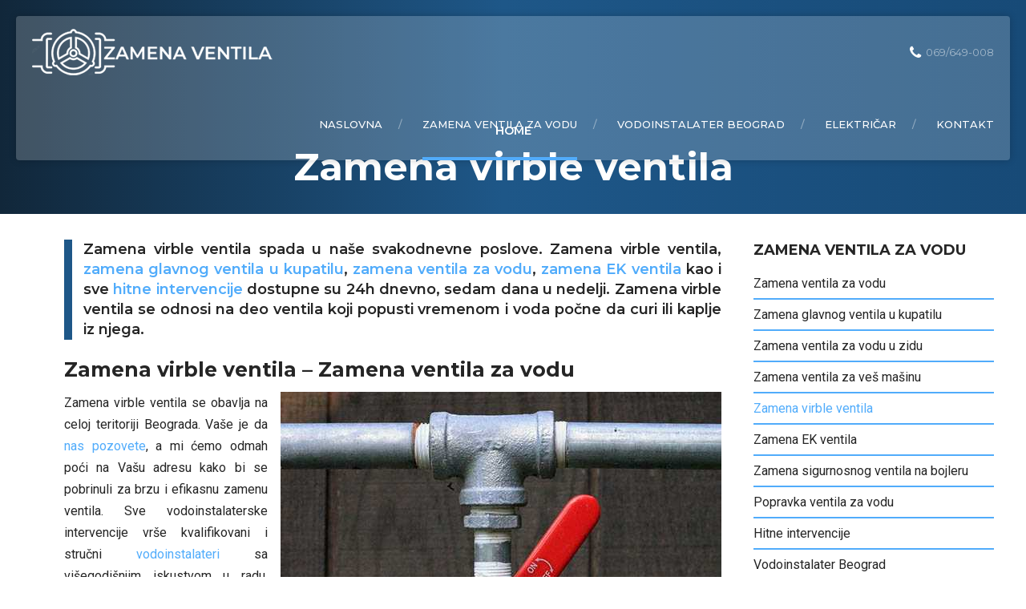

--- FILE ---
content_type: text/css; charset=UTF-8
request_url: https://zamenaventilazavodu.com/wp-content/cache/min/1/b37f7ef6a92f0c678f76c9b523d265ca.css
body_size: 69149
content:
@font-face{font-display:swap;font-family:'Icon7Stroke';src:url(../../../plugins/bold-page-builder/fonts/Pe-icon-7-stroke.eot?d7yf1v);src:url(../../../plugins/bold-page-builder/fonts/Pe-icon-7-stroke.eot?#iefixd7yf1v) format('embedded-opentype'),url(../../../plugins/bold-page-builder/fonts/Pe-icon-7-stroke.woff?d7yf1v) format('woff'),url(../../../plugins/bold-page-builder/fonts/Pe-icon-7-stroke.ttf?d7yf1v) format('truetype'),url(../../../plugins/bold-page-builder/fonts/Pe-icon-7-stroke.svg?d7yf1v#Pe-icon-7-stroke) format('svg');font-weight:400;font-style:normal}@font-face{font-display:swap;font-family:'FontAwesome';src:url(../../../plugins/bold-page-builder/fonts/fontawesome-webfont.eot?v=4.6.3);src:url(../../../plugins/bold-page-builder/fonts/fontawesome-webfont.eot?#iefix&v=4.6.3) format('embedded-opentype'),url(../../../plugins/bold-page-builder/fonts/fontawesome-webfont.woff2?v=4.6.3) format('woff2'),url(../../../plugins/bold-page-builder/fonts/fontawesome-webfont.woff?v=4.6.3) format('woff'),url(../../../plugins/bold-page-builder/fonts/fontawesome-webfont.ttf?v=4.6.3) format('truetype'),url(../../../plugins/bold-page-builder/fonts/fontawesome-webfont.svg?v=4.6.3#fontawesomeregular) format('svg');font-weight:400;font-style:normal}@font-face{font-display:swap;font-family:'FontAwesome5Regular';src:url(../../../plugins/bold-page-builder/fonts/FontAwesome5Regular.ttf?v=1.0.0);src:url(../../../plugins/bold-page-builder/fonts/FontAwesome5Regular.ttf?v=1.0.0) format('truetype'),url(../../../plugins/bold-page-builder/fonts/FontAwesome5Regular.woff2?v=1.0.0) format('woff2');font-weight:400;font-style:normal}@font-face{font-display:swap;font-family:'FontAwesome5Solid';src:url(../../../plugins/bold-page-builder/fonts/FontAwesome5Solid.ttf?v=1.0.0);src:url(../../../plugins/bold-page-builder/fonts/FontAwesome5Solid.ttf?v=1.0.0) format('truetype'),url(../../../plugins/bold-page-builder/fonts/FontAwesome5Solid.woff2?v=1.0.0) format('woff2');font-weight:400;font-style:normal}@font-face{font-display:swap;font-family:'FontAwesome5Brands';src:url(../../../plugins/bold-page-builder/fonts/FontAwesome5Brands.ttf?v=1.0.0);src:url(../../../plugins/bold-page-builder/fonts/FontAwesome5Brands.ttf?v=1.0.0) format('truetype'),url(../../../plugins/bold-page-builder/fonts/FontAwesome5Brands.woff2?v=1.0.0) format('woff2');font-weight:400;font-style:normal}[data-ico-fa]:before{font-family:FontAwesome;content:attr(data-ico-fa)}[data-ico-fa5_regular]:before{font-family:FontAwesome5Regular;content:attr(data-ico-fa5_regular)}[data-ico-fa5_solid]:before{font-family:FontAwesome5Solid;content:attr(data-ico-fa5_solid)}[data-ico-fa5_brands]:before{font-family:FontAwesome5Brands;content:attr(data-ico-fa5_brands)}[data-ico-s7]:before{font-family:Icon7Stroke;content:attr(data-ico-s7)}.bt_bb_row_holder,.bt_bb_row_inner_holder{display:flex;flex-flow:row wrap;justify-content:space-between;align-content:stretch;align-content:flex-start}.bt_bb_row_holder .bt_bb_column,.bt_bb_row_inner_holder .bt_bb_column{flex:1 1 0%;max-width:100%}.bt_bb_column[data-width="12"],.bt_bb_column_inner[data-width="12"]{flex-basis:100%;max-width:100%}.bt_bb_column[data-width="11"],.bt_bb_column_inner[data-width="11"]{flex-basis:91.666666%;max-width:91.666666%}.bt_bb_column[data-width="10"],.bt_bb_column_inner[data-width="10"]{flex-basis:83.333333%;max-width:83.333333%}.bt_bb_column[data-width="9.6"],.bt_bb_column_inner[data-width="9.6"]{flex-basis:80%;max-width:80%}.bt_bb_column[data-width="9"],.bt_bb_column_inner[data-width="9"]{flex-basis:75%;max-width:75%}.bt_bb_column[data-width="8"],.bt_bb_column_inner[data-width="8"]{flex-basis:66.666666%;max-width:66.666666%}.bt_bb_column[data-width="7.2"],.bt_bb_column_inner[data-width="7.2"]{flex-basis:60%;max-width:60%}.bt_bb_column[data-width="7"],.bt_bb_column_inner[data-width="7"]{flex-basis:58.333333%;max-width:58.333333%}.bt_bb_column[data-width="6"],.bt_bb_column_inner[data-width="6"]{flex-basis:50%;max-width:50%}.bt_bb_column[data-width="5"],.bt_bb_column_inner[data-width="5"]{flex-basis:41.666666%;max-width:41.666666%}.bt_bb_column[data-width="4.8"],.bt_bb_column_inner[data-width="4.8"]{flex-basis:40%;max-width:40%}.bt_bb_column[data-width="4"],.bt_bb_column_inner[data-width="4"]{flex-basis:33.333333%;max-width:33.333333%}.bt_bb_column[data-width="2.4"],.bt_bb_column_inner[data-width="2.4"]{flex-basis:20%;max-width:20%}.bt_bb_column[data-width="3"],.bt_bb_column_inner[data-width="3"]{flex-basis:25%;max-width:25%}.bt_bb_column[data-width="2"],.bt_bb_column_inner[data-width="2"]{flex-basis:16.666666%;max-width:16.666666%}.bt_bb_column[data-width="1"],.bt_bb_column_inner[data-width="1"]{flex-basis:8.333333%;max-width:8.333333%}@media (max-width:992px){.bt_bb_column[data-width="12"],.bt_bb_column[data-width="11"],.bt_bb_column[data-width="10"],.bt_bb_column[data-width="9"],.bt_bb_column[data-width="8"],.bt_bb_column[data-width="7"],.bt_bb_column[data-width="6"],.bt_bb_column[data-width="5"],.bt_bb_column[data-width="4"],.bt_bb_column_inner[data-width="12"],.bt_bb_column_inner[data-width="11"],.bt_bb_column_inner[data-width="10"],.bt_bb_column_inner[data-width="9"],.bt_bb_column_inner[data-width="8"],.bt_bb_column_inner[data-width="7"],.bt_bb_column_inner[data-width="6"],.bt_bb_column_inner[data-width="5"],.bt_bb_column_inner[data-width="4"]{flex-basis:100%;max-width:100%}.bt_bb_column[data-width="3"],.bt_bb_column_inner[data-width="3"]{flex-basis:50%;max-width:50%}.bt_bb_column[data-width="2"],.bt_bb_column_inner[data-width="2"]{flex-basis:33.333333%;max-width:33.333333%}}@media (max-width:768px){.bt_bb_column[data-width="2.4"],.bt_bb_column[data-width="9.6"],.bt_bb_column_inner[data-width="2.4"],.bt_bb_column_inner[data-width="9.6"]{flex-basis:100%;max-width:100%}.bt_bb_column[data-width="4.8"],.bt_bb_column[data-width="7.2"],.bt_bb_column_inner[data-width="4.8"],.bt_bb_column_inner[data-width="7.2"]{flex-basis:50%;max-width:50%}}@media (max-width:480px){.bt_bb_column[data-width="3"],.bt_bb_column[data-width="2"],.bt_bb_column_inner[data-width="3"],.bt_bb_column_inner[data-width="2"]{flex-basis:50%;max-width:50%}.bt_bb_column[data-width="4.8"],.bt_bb_column[data-width="7.2"],.bt_bb_column_inner[data-width="4.8"],.bt_bb_column_inner[data-width="7.2"]{flex-basis:100%;max-width:100%}}@media (max-width:370px){.bt_bb_column[data-width="3"],.bt_bb_column[data-width="2"],.bt_bb_column_inner[data-width="3"],.bt_bb_column_inner[data-width="2"]{flex-basis:100%;max-width:100%}}@media (max-width:992px) and (min-width:621px){.bt_bb_row_holder[data-structure="9-3"] .bt_bb_column[data-width="9"]:not(.col-md-12),.bt_bb_row_holder[data-structure="3-9"] .bt_bb_column[data-width="9"]:not(.col-md-12){flex-basis:66.666666%;max-width:66.666666%}.bt_bb_row_holder[data-structure="9-3"] .bt_bb_column[data-width="3"]:not(.col-md-12),.bt_bb_row_holder[data-structure="3-9"] .bt_bb_column[data-width="3"]:not(.col-md-12){flex-basis:33.333333%;max-width:33.333333%}.bt_bb_row_holder[data-structure="9-3"] .bt_bb_column_inner[data-width="9"]:not(.col-md-12),.bt_bb_row_holder[data-structure="3-9"] .bt_bb_column_inner[data-width="9"]:not(.col-md-12){flex-basis:66.666666%;max-width:66.666666%}.bt_bb_row_holder[data-structure="9-3"] .bt_bb_column_inner[data-width="3"]:not(.col-md-12),.bt_bb_row_holder[data-structure="3-9"] .bt_bb_column_inner[data-width="3"]:not(.col-md-12){flex-basis:33.333333%;max-width:33.333333%}}@media (max-width:620px){.bt_bb_row_holder[data-structure="9-3"] .bt_bb_column[data-width="9"],.bt_bb_row_holder[data-structure="3-9"] .bt_bb_column[data-width="9"]{flex-basis:100%;max-width:100%}.bt_bb_row_holder[data-structure="9-3"] .bt_bb_column[data-width="3"],.bt_bb_row_holder[data-structure="3-9"] .bt_bb_column[data-width="3"]{flex-basis:100%;max-width:100%}.bt_bb_row_holder[data-structure="9-3"] .bt_bb_column_inner[data-width="9"],.bt_bb_row_holder[data-structure="3-9"] .bt_bb_column_inner[data-width="9"]{flex-basis:100%;max-width:100%}.bt_bb_row_holder[data-structure="9-3"] .bt_bb_column_inner[data-width="3"],.bt_bb_row_holder[data-structure="3-9"] .bt_bb_column_inner[data-width="3"]{flex-basis:100%;max-width:100%}}@media (min-width:1401px){.bt_bb_column.col-xxl-12,.bt_bb_column_inner.col-xxl-12{flex-basis:100%;max-width:100%}.bt_bb_column.col-xxl-11,.bt_bb_column_inner.col-xxl-11{flex-basis:91.666666%;max-width:91.666666%}.bt_bb_column.col-xxl-10,.bt_bb_column_inner.col-xxl-10{flex-basis:83.333333%;max-width:83.333333%}.bt_bb_column.col-xxl-9_6,.bt_bb_column_inner.col-xxl-9_6{flex-basis:80%;max-width:80%}.bt_bb_column.col-xxl-9,.bt_bb_column_inner.col-xxl-9{flex-basis:75%;max-width:75%}.bt_bb_column.col-xxl-8,.bt_bb_column_inner.col-xxl-8{flex-basis:66.666666%;max-width:66.666666%}.bt_bb_column.col-xxl-7_2,.bt_bb_column_inner.col-xxl-7_2{flex-basis:60%;max-width:60%}.bt_bb_column.col-xxl-7,.bt_bb_column_inner.col-xxl-7{flex-basis:58.333333%;max-width:58.333333%}.bt_bb_column.col-xxl-6,.bt_bb_column_inner.col-xxl-6{flex-basis:50%;max-width:50%}.bt_bb_column.col-xxl-5,.bt_bb_column_inner.col-xxl-5{flex-basis:41.666666%;max-width:41.666666%}.bt_bb_column.col-xxl-4_8,.bt_bb_column_inner.col-xxl-4_8{flex-basis:40%;max-width:40%}.bt_bb_column.col-xxl-4,.bt_bb_column_inner.col-xxl-4{flex-basis:33.333333%;max-width:33.333333%}.bt_bb_column.col-xxl-2_4,.bt_bb_column_inner.col-xxl-2_4{flex-basis:20%;max-width:20%}.bt_bb_column.col-xxl-3,.bt_bb_column_inner.col-xxl-3{flex-basis:25%;max-width:25%}.bt_bb_column.col-xxl-2,.bt_bb_column_inner.col-xxl-2{flex-basis:16.666666%;max-width:16.666666%}.bt_bb_column.col-xxl-1,.bt_bb_column_inner.col-xxl-1{flex-basis:8.333333%;max-width:8.333333%}}@media (min-width:1201px) and (max-width:1400px){.bt_bb_column.col-xl-12,.bt_bb_column_inner.col-xl-12{flex-basis:100%;max-width:100%}.bt_bb_column.col-xl-11,.bt_bb_column_inner.col-xl-11{flex-basis:91.666666%;max-width:91.666666%}.bt_bb_column.col-xl-10,.bt_bb_column_inner.col-xl-10{flex-basis:83.333333%;max-width:83.333333%}.bt_bb_column.col-xl-9_6,.bt_bb_column_inner.col-xl-9_6{flex-basis:80%;max-width:80%}.bt_bb_column.col-xl-9,.bt_bb_column_inner.col-xl-9{flex-basis:75%;max-width:75%}.bt_bb_column.col-xl-8,.bt_bb_column_inner.col-xl-8{flex-basis:66.666666%;max-width:66.666666%}.bt_bb_column.col-xl-7_2,.bt_bb_column_inner.col-xl-7_2{flex-basis:60%;max-width:60%}.bt_bb_column.col-xl-7,.bt_bb_column_inner.col-xl-7{flex-basis:58.333333%;max-width:58.333333%}.bt_bb_column.col-xl-6,.bt_bb_column_inner.col-xl-6{flex-basis:50%;max-width:50%}.bt_bb_column.col-xl-5,.bt_bb_column_inner.col-xl-5{flex-basis:41.666666%;max-width:41.666666%}.bt_bb_column.col-xl-4_8,.bt_bb_column_inner.col-xl-4_8{flex-basis:40%;max-width:40%}.bt_bb_column.col-xl-4,.bt_bb_column_inner.col-xl-4{flex-basis:33.333333%;max-width:33.333333%}.bt_bb_column.col-xl-2_4,.bt_bb_column_inner.col-xl-2_4{flex-basis:20%;max-width:20%}.bt_bb_column.col-xl-3,.bt_bb_column_inner.col-xl-3{flex-basis:25%;max-width:25%}.bt_bb_column.col-xl-2,.bt_bb_column_inner.col-xl-2{flex-basis:16.666666%;max-width:16.666666%}.bt_bb_column.col-xl-1,.bt_bb_column_inner.col-xl-1{flex-basis:8.333333%;max-width:8.333333%}}@media (min-width:993px) and (max-width:1200px){.bt_bb_column.col-lg-12,.bt_bb_column_inner.col-lg-12{flex-basis:100%;max-width:100%}.bt_bb_column.col-lg-11,.bt_bb_column_inner.col-lg-11{flex-basis:91.666666%;max-width:91.666666%}.bt_bb_column.col-lg-10,.bt_bb_column_inner.col-lg-10{flex-basis:83.333333%;max-width:83.333333%}.bt_bb_column.col-lg-9_6,.bt_bb_column_inner.col-lg-9_6{flex-basis:80%;max-width:80%}.bt_bb_column.col-lg-9,.bt_bb_column_inner.col-lg-9{flex-basis:75%;max-width:75%}.bt_bb_column.col-lg-8,.bt_bb_column_inner.col-lg-8{flex-basis:66.666666%;max-width:66.666666%}.bt_bb_column.col-lg-7_2,.bt_bb_column_inner.col-lg-7_2{flex-basis:60%;max-width:60%}.bt_bb_column.col-lg-7,.bt_bb_column_inner.col-lg-7{flex-basis:58.333333%;max-width:58.333333%}.bt_bb_column.col-lg-6,.bt_bb_column_inner.col-lg-6{flex-basis:50%;max-width:50%}.bt_bb_column.col-lg-5,.bt_bb_column_inner.col-lg-5{flex-basis:41.666666%;max-width:41.666666%}.bt_bb_column.col-lg-4_8,.bt_bb_column_inner.col-lg-4_8{flex-basis:40%;max-width:40%}.bt_bb_column.col-lg-4,.bt_bb_column_inner.col-lg-4{flex-basis:33.333333%;max-width:33.333333%}.bt_bb_column.col-lg-2_4,.bt_bb_column_inner.col-lg-2_4{flex-basis:20%;max-width:20%}.bt_bb_column.col-lg-3,.bt_bb_column_inner.col-lg-3{flex-basis:25%;max-width:25%}.bt_bb_column.col-lg-2,.bt_bb_column_inner.col-lg-2{flex-basis:16.666666%;max-width:16.666666%}.bt_bb_column.col-lg-1,.bt_bb_column_inner.col-lg-1{flex-basis:8.333333%;max-width:8.333333%}}@media (min-width:768px) and (max-width:992px){.bt_bb_column.col-md-12,.bt_bb_column_inner.col-md-12{flex-basis:100%;max-width:100%}.bt_bb_column.col-md-11,.bt_bb_column_inner.col-md-11{flex-basis:91.666666%;max-width:91.666666%}.bt_bb_column.col-md-10,.bt_bb_column_inner.col-md-10{flex-basis:83.333333%;max-width:83.333333%}.bt_bb_column.col-md-9_6,.bt_bb_column_inner.col-md-9_6{flex-basis:80%;max-width:80%}.bt_bb_column.col-md-9,.bt_bb_column_inner.col-md-9{flex-basis:75%;max-width:75%}.bt_bb_column.col-md-8,.bt_bb_column_inner.col-md-8{flex-basis:66.666666%;max-width:66.666666%}.bt_bb_column.col-md-7_2,.bt_bb_column_inner.col-md-7_2{flex-basis:60%;max-width:60%}.bt_bb_column.col-md-7,.bt_bb_column_inner.col-md-7{flex-basis:58.333333%;max-width:58.333333%}.bt_bb_column.col-md-6,.bt_bb_column_inner.col-md-6{flex-basis:50%;max-width:50%}.bt_bb_column.col-md-5,.bt_bb_column_inner.col-md-5{flex-basis:41.666666%;max-width:41.666666%}.bt_bb_column.col-md-4_8,.bt_bb_column_inner.col-md-4_8{flex-basis:40%;max-width:40%}.bt_bb_column.col-md-4,.bt_bb_column_inner.col-md-4{flex-basis:33.333333%;max-width:33.333333%}.bt_bb_column.col-md-2_4,.bt_bb_column_inner.col-md-2_4{flex-basis:20%;max-width:20%}.bt_bb_column.col-md-3,.bt_bb_column_inner.col-md-3{flex-basis:25%;max-width:25%}.bt_bb_column.col-md-2,.bt_bb_column_inner.col-md-2{flex-basis:16.666666%;max-width:16.666666%}.bt_bb_column.col-md-1,.bt_bb_column_inner.col-md-1{flex-basis:8.333333%;max-width:8.333333%}}@media (min-width:481px) and (max-width:768px){.bt_bb_column.col-sm-12,.bt_bb_column.col-ms-12,.bt_bb_column_inner.col-sm-12,.bt_bb_column_inner.col-ms-12{flex-basis:100%;max-width:100%}.bt_bb_column.col-sm-11,.bt_bb_column.col-ms-11,.bt_bb_column_inner.col-sm-11,.bt_bb_column_inner.col-ms-11{flex-basis:91.666666%;max-width:91.666666%}.bt_bb_column.col-sm-10,.bt_bb_column.col-ms-10,.bt_bb_column_inner.col-sm-10,.bt_bb_column_inner.col-ms-10{flex-basis:83.333333%;max-width:83.333333%}.bt_bb_column.col-sm-9_6,.bt_bb_column.col-ms-9_6,.bt_bb_column_inner.col-sm-9_6,.bt_bb_column_inner.col-ms-9_6{flex-basis:80%;max-width:80%}.bt_bb_column.col-sm-9,.bt_bb_column.col-ms-9,.bt_bb_column_inner.col-sm-9,.bt_bb_column_inner.col-ms-9{flex-basis:75%;max-width:75%}.bt_bb_column.col-sm-8,.bt_bb_column.col-ms-8,.bt_bb_column_inner.col-sm-8,.bt_bb_column_inner.col-ms-8{flex-basis:66.666666%;max-width:66.666666%}.bt_bb_column.col-sm-7_2,.bt_bb_column.col-ms-7_2,.bt_bb_column_inner.col-sm-7_2,.bt_bb_column_inner.col-ms-7_2{flex-basis:60%;max-width:60%}.bt_bb_column.col-sm-7,.bt_bb_column.col-ms-7,.bt_bb_column_inner.col-sm-7,.bt_bb_column_inner.col-ms-7{flex-basis:58.333333%;max-width:58.333333%}.bt_bb_column.col-sm-6,.bt_bb_column.col-ms-6,.bt_bb_column_inner.col-sm-6,.bt_bb_column_inner.col-ms-6{flex-basis:50%;max-width:50%}.bt_bb_column.col-sm-5,.bt_bb_column.col-ms-5,.bt_bb_column_inner.col-sm-5,.bt_bb_column_inner.col-ms-5{flex-basis:41.666666%;max-width:41.666666%}.bt_bb_column.col-sm-4_8,.bt_bb_column.col-ms-4_8,.bt_bb_column_inner.col-sm-4_8,.bt_bb_column_inner.col-ms-4_8{flex-basis:40%;max-width:40%}.bt_bb_column.col-sm-4,.bt_bb_column.col-ms-4,.bt_bb_column_inner.col-sm-4,.bt_bb_column_inner.col-ms-4{flex-basis:33.333333%;max-width:33.333333%}.bt_bb_column.col-sm-2_4,.bt_bb_column.col-ms-2_4,.bt_bb_column_inner.col-sm-2_4,.bt_bb_column_inner.col-ms-2_4{flex-basis:20%;max-width:20%}.bt_bb_column.col-sm-3,.bt_bb_column.col-ms-3,.bt_bb_column_inner.col-sm-3,.bt_bb_column_inner.col-ms-3{flex-basis:25%;max-width:25%}.bt_bb_column.col-sm-2,.bt_bb_column.col-ms-2,.bt_bb_column_inner.col-sm-2,.bt_bb_column_inner.col-ms-2{flex-basis:16.666666%;max-width:16.666666%}.bt_bb_column.col-sm-1,.bt_bb_column.col-ms-1,.bt_bb_column_inner.col-sm-1,.bt_bb_column_inner.col-ms-1{flex-basis:8.333333%;max-width:8.333333%}}@media (max-width:480px){.bt_bb_column.col-xs-12,.bt_bb_column_inner.col-xs-12{flex-basis:100%;max-width:100%}.bt_bb_column.col-xs-11,.bt_bb_column_inner.col-xs-11{flex-basis:91.666666%;max-width:91.666666%}.bt_bb_column.col-xs-10,.bt_bb_column_inner.col-xs-10{flex-basis:83.333333%;max-width:83.333333%}.bt_bb_column.col-xs-9_6,.bt_bb_column_inner.col-xs-9_6{flex-basis:80%;max-width:80%}.bt_bb_column.col-xs-9,.bt_bb_column_inner.col-xs-9{flex-basis:75%;max-width:75%}.bt_bb_column.col-xs-8,.bt_bb_column_inner.col-xs-8{flex-basis:66.666666%;max-width:66.666666%}.bt_bb_column.col-xs-7_2,.bt_bb_column_inner.col-xs-7_2{flex-basis:60%;max-width:60%}.bt_bb_column.col-xs-7,.bt_bb_column_inner.col-xs-7{flex-basis:58.333333%;max-width:58.333333%}.bt_bb_column.col-xs-6,.bt_bb_column_inner.col-xs-6{flex-basis:50%;max-width:50%}.bt_bb_column.col-xs-5,.bt_bb_column_inner.col-xs-5{flex-basis:41.666666%;max-width:41.666666%}.bt_bb_column.col-xs-4_8,.bt_bb_column_inner.col-xs-4_8{flex-basis:40%;max-width:40%}.bt_bb_column.col-xs-4,.bt_bb_column_inner.col-xs-4{flex-basis:33.333333%;max-width:33.333333%}.bt_bb_column.col-xs-2_4,.bt_bb_column_inner.col-xs-2_4{flex-basis:20%;max-width:20%}.bt_bb_column.col-xs-3,.bt_bb_column_inner.col-xs-3{flex-basis:25%;max-width:25%}.bt_bb_column.col-xs-2,.bt_bb_column_inner.col-xs-2{flex-basis:16.666666%;max-width:16.666666%}.bt_bb_column.col-xs-1,.bt_bb_column_inner.col-xs-1{flex-basis:8.333333%;max-width:8.333333%}}@media (max-width:480px){.bt_bb_hidden_xs{display:none!important}}@media (min-width:481px) and (max-width:768px){.bt_bb_hidden_ms{display:none!important}}@media (min-width:769px) and (max-width:992px){.bt_bb_hidden_sm{display:none!important}}@media (min-width:993px) and (max-width:1200px){.bt_bb_hidden_md{display:none!important}}@media (min-width:1201px) and (max-width:1400px){.bt_bb_hidden_lg{display:none!important}}@media (min-width:1401px){.bt_bb_hidden_xl,.bt_bb_hidden_lg:not([data-bb-version]){display:none!important}}.bt_bb_section{position:relative;background-size:cover;background-position:center;background-repeat:no-repeat;color:var(--section-primary-color);background-color:var(--section-secondary-color)}.bt_bb_section.bt_bb_full_screen>.bt_bb_port{min-height:100vh}.bt_bb_section>.bt_bb_port{display:flex;flex-flow:row nowrap;justify-content:center;align-items:center}.bt_bb_section>.bt_bb_port .rtl{flex-flow:row-reverse nowrap}.bt_bb_section>.bt_bb_port .bt_bb_cell{position:relative}.bt_bb_section.bt_bb_vertical_align_bottom>.bt_bb_port{align-items:flex-end}.bt_bb_section.bt_bb_vertical_align_top>.bt_bb_port{align-items:flex-start}.bt_bb_section[class*="bt_bb_background_overlay"]:before{content:' ';pointer-events:none;position:absolute;top:0;left:0;bottom:0;right:0;z-index:1}.bt_bb_section[class*="bt_bb_background_overlay"] .bt_bb_cell{position:relative;z-index:1}.bt_bb_section[class*="dark_stripes"]:before{background-image:linear-gradient(to right top,transparent 33%,rgba(0,0,0,.75) 33%,rgba(0,0,0,.75) 66%,transparent 66%);background-size:3px 3px;background-repeat:repeat}.bt_bb_section[class*="light_stripes"]:before{background-image:linear-gradient(to right top,transparent 33%,rgba(255,255,255,.5) 33%,rgba(255,255,255,.5) 66%,transparent 66%);background-size:3px 3px;background-repeat:repeat}.bt_bb_section[class*="light_solid"]:before{background-color:rgba(255,255,255,.5)}.bt_bb_section[class*="dark_solid"]:before{background-color:rgba(0,0,0,.5)}.bt_bb_section[class*="dark_gradient"]:before{background:linear-gradient(to bottom,rgba(0,0,0,1) 0%,rgba(0,0,0,0) 25%,rgba(0,0,0,0) 75%,rgba(0,0,0,1) 100%)}.bt_bb_section[class*="light_gradient"]:before{background:linear-gradient(to bottom,rgba(255,255,255,1) 0%,rgba(255,255,255,0) 25%,rgba(255,255,255,0) 75%,rgba(255,255,255,1) 100%)}.bt_bb_section.bt_bb_top_spacing_extra_small>.bt_bb_port{padding-top:.5em}.bt_bb_section.bt_bb_top_spacing_small>.bt_bb_port{padding-top:1em}.bt_bb_section.bt_bb_top_spacing_normal>.bt_bb_port{padding-top:2em}.bt_bb_section.bt_bb_top_spacing_medium>.bt_bb_port{padding-top:4em}.bt_bb_section.bt_bb_top_spacing_large>.bt_bb_port{padding-top:8em}.bt_bb_section.bt_bb_top_spacing_extra_large>.bt_bb_port{padding-top:16em}.bt_bb_section.bt_bb_bottom_spacing_extra_small>.bt_bb_port{padding-bottom:.5em}.bt_bb_section.bt_bb_bottom_spacing_small>.bt_bb_port{padding-bottom:1em}.bt_bb_section.bt_bb_bottom_spacing_normal>.bt_bb_port{padding-bottom:2em}.bt_bb_section.bt_bb_bottom_spacing_medium>.bt_bb_port{padding-bottom:4em}.bt_bb_section.bt_bb_bottom_spacing_large>.bt_bb_port{padding-bottom:8em}.bt_bb_section.bt_bb_bottom_spacing_extra_large>.bt_bb_port{padding-bottom:16em}.bt_bb_section.bt_bb_bottom_spacing_5>.bt_bb_port{padding-bottom:5px}.bt_bb_section.bt_bb_top_spacing_5>.bt_bb_port{padding-top:5px}.bt_bb_section.bt_bb_bottom_spacing_10>.bt_bb_port{padding-bottom:10px}.bt_bb_section.bt_bb_top_spacing_10>.bt_bb_port{padding-top:10px}.bt_bb_section.bt_bb_bottom_spacing_15>.bt_bb_port{padding-bottom:15px}.bt_bb_section.bt_bb_top_spacing_15>.bt_bb_port{padding-top:15px}.bt_bb_section.bt_bb_bottom_spacing_20>.bt_bb_port{padding-bottom:20px}.bt_bb_section.bt_bb_top_spacing_20>.bt_bb_port{padding-top:20px}.bt_bb_section.bt_bb_bottom_spacing_25>.bt_bb_port{padding-bottom:25px}.bt_bb_section.bt_bb_top_spacing_25>.bt_bb_port{padding-top:25px}.bt_bb_section.bt_bb_bottom_spacing_30>.bt_bb_port{padding-bottom:30px}.bt_bb_section.bt_bb_top_spacing_30>.bt_bb_port{padding-top:30px}.bt_bb_section.bt_bb_bottom_spacing_35>.bt_bb_port{padding-bottom:35px}.bt_bb_section.bt_bb_top_spacing_35>.bt_bb_port{padding-top:35px}.bt_bb_section.bt_bb_bottom_spacing_40>.bt_bb_port{padding-bottom:40px}.bt_bb_section.bt_bb_top_spacing_40>.bt_bb_port{padding-top:40px}.bt_bb_section.bt_bb_bottom_spacing_45>.bt_bb_port{padding-bottom:45px}.bt_bb_section.bt_bb_top_spacing_45>.bt_bb_port{padding-top:45px}.bt_bb_section.bt_bb_bottom_spacing_50>.bt_bb_port{padding-bottom:50px}.bt_bb_section.bt_bb_top_spacing_50>.bt_bb_port{padding-top:50px}.bt_bb_section.bt_bb_bottom_spacing_55>.bt_bb_port{padding-bottom:55px}.bt_bb_section.bt_bb_top_spacing_55>.bt_bb_port{padding-top:55px}.bt_bb_section.bt_bb_bottom_spacing_60>.bt_bb_port{padding-bottom:60px}.bt_bb_section.bt_bb_top_spacing_60>.bt_bb_port{padding-top:60px}.bt_bb_section.bt_bb_bottom_spacing_65>.bt_bb_port{padding-bottom:65px}.bt_bb_section.bt_bb_top_spacing_65>.bt_bb_port{padding-top:65px}.bt_bb_section.bt_bb_bottom_spacing_70>.bt_bb_port{padding-bottom:70px}.bt_bb_section.bt_bb_top_spacing_70>.bt_bb_port{padding-top:70px}.bt_bb_section.bt_bb_bottom_spacing_75>.bt_bb_port{padding-bottom:75px}.bt_bb_section.bt_bb_top_spacing_75>.bt_bb_port{padding-top:75px}.bt_bb_section.bt_bb_bottom_spacing_80>.bt_bb_port{padding-bottom:80px}.bt_bb_section.bt_bb_top_spacing_80>.bt_bb_port{padding-top:80px}.bt_bb_section.bt_bb_bottom_spacing_85>.bt_bb_port{padding-bottom:85px}.bt_bb_section.bt_bb_top_spacing_85>.bt_bb_port{padding-top:85px}.bt_bb_section.bt_bb_bottom_spacing_90>.bt_bb_port{padding-bottom:90px}.bt_bb_section.bt_bb_top_spacing_90>.bt_bb_port{padding-top:90px}.bt_bb_section.bt_bb_bottom_spacing_95>.bt_bb_port{padding-bottom:95px}.bt_bb_section.bt_bb_top_spacing_95>.bt_bb_port{padding-top:95px}.bt_bb_section.bt_bb_bottom_spacing_100>.bt_bb_port{padding-bottom:100px}.bt_bb_section.bt_bb_top_spacing_100>.bt_bb_port{padding-top:100px}.bt_bb_section.bt_bb_video{overflow:hidden;padding-bottom:0}.bt_bb_section.bt_bb_video>video{display:block;position:absolute;z-index:1;left:0;right:0;bottom:0;top:0;min-width:100%;max-width:inherit;min-height:100%;transform:none}.bt_bb_section.bt_bb_video .bt_bb_port{position:relative;z-index:2}.bt_bb_section.bt_bb_background_video_yt .mbYTP_wrapper{z-index:1!important}.bt_bb_section.bt_bb_background_video_yt .bt_bb_port{z-index:3}.bt_bb_section.bt_bb_background_video_yt>.bt_bb_fe_before{z-index:2}.bt_bb_section.bt_bb_video[class*="bt_bb_background_overlay"]:before{z-index:2}.bt_bb_section .bt_bb_background_image_holder_wrapper{position:absolute;top:0;bottom:0;left:0;right:0;overflow:hidden;background-size:inherit;background-position:inherit}.bt_bb_section .bt_bb_background_image_holder_wrapper .bt_bb_background_image_holder{position:absolute;top:0;bottom:0;left:0;right:0;background-size:inherit;background-position:inherit;background-repeat:no-repeat;background-attachment:scroll}.bt_bb_section .bt_bb_section_top_section_coverage_image,.bt_bb_section .bt_bb_section_bottom_section_coverage_image{position:absolute;right:0;left:0;pointer-events:none;z-index:2}.bt_bb_section .bt_bb_section_top_section_coverage_image img,.bt_bb_section .bt_bb_section_bottom_section_coverage_image img{width:100%;height:auto;display:block;-webkit-user-select:none;-moz-user-select:none;user-select:none;float:left}.bt_bb_section .bt_bb_section_top_section_coverage_image{top:0}.bt_bb_section .bt_bb_section_bottom_section_coverage_image{bottom:0}html[data-bt_bb_screen_resolution="xl"].bt_bb_backgroud_fixed_supported .bt_bb_parallax{background-size:cover;background-position:center center;background-repeat:no-repeat}html[data-bt_bb_screen_resolution="xl"].bt_bb_backgroud_fixed_supported .bt_bb_parallax.bt_bb_background_image_holder{transform-origin:center center}.bt_bb_row{color:var(--row-primary-color);background-color:var(--row-secondary-color);--column-gap:20px;--column-delta:.01px;--row-width:1200px}.bt_bb_row_holder{height:auto;margin:0 -20px}.bt_bb_row_holder .bt_bb_column{--column-width:12;box-sizing:border-box;display:flex;flex-flow:column nowrap;padding-left:20px;padding-right:20px;color:var(--column-primary-color);background-color:var(--column-secondary-color)}.bt_bb_row_holder .bt_bb_column.bt_bb_vertical_align_top{justify-content:flex-start}.bt_bb_row_holder .bt_bb_column.bt_bb_vertical_align_middle{justify-content:center}.bt_bb_row_holder .bt_bb_column.bt_bb_vertical_align_bottom{justify-content:flex-end}.bt_bb_row_holder .bt_bb_column[style*="background-image"]{background-size:cover;background-position:center;background-repeat:no-repeat}.bt_bb_row_holder .bt_bb_column.bt_bb_padding_double .bt_bb_column_content{padding-left:20px;padding-right:20px}.bt_bb_row_holder .bt_bb_column.bt_bb_padding_text_indent .bt_bb_column_content{padding-left:20px;padding-right:20px}.bt_bb_row_holder .bt_bb_column.bt_bb_padding_text_indent .bt_bb_column_content>.bt_bb_column_content_inner>.bt_bb_image{margin-left:-20px;margin-right:-20px}.bt_bb_row_holder .bt_bb_column.bt_bb_padding_text_indent .bt_bb_column_content>.bt_bb_column_content_inner>.bt_bb_image img{display:block;width:100%;height:auto}.bt_bb_row_holder .bt_bb_column .bt_bb_column_content{width:100%}.bt_bb_row_holder .bt_bb_column .bt_bb_column_content[style*="background-image"]{background-size:cover;background-position:center;background-repeat:no-repeat}.bt_bb_row_holder .bt_bb_column .bt_bb_column_content{color:var(--column-inner-primary-color);background-color:var(--column-inner-secondary-color)}.bt_bb_row_inner_holder{height:auto;margin:0 -20px}.bt_bb_row_inner_holder .bt_bb_column_inner{display:flex;flex-flow:column nowrap;padding-left:20px;padding-right:20px;color:var(--inner-column-primary-color);background-color:var(--inner-column-secondary-color)}.bt_bb_row_inner_holder .bt_bb_column_inner.bt_bb_vertical_align_top{justify-content:flex-start}.bt_bb_row_inner_holder .bt_bb_column_inner.bt_bb_vertical_align_middle{justify-content:center}.bt_bb_row_inner_holder .bt_bb_column_inner.bt_bb_vertical_align_bottom{justify-content:flex-end}.bt_bb_row_inner_holder .bt_bb_column_inner[style*="background-image"]{background-size:cover;background-position:center;background-repeat:no-repeat}.bt_bb_row_inner_holder .bt_bb_column_inner.bt_bb_padding_double .bt_bb_column_inner_content{padding-left:20px;padding-right:20px}.bt_bb_row_inner_holder .bt_bb_column_inner.bt_bb_padding_text_indent .bt_bb_column_inner_content{padding-left:20px;padding-right:20px}.bt_bb_row_inner_holder .bt_bb_column_inner.bt_bb_padding_text_indent .bt_bb_column_inner_content>.bt_bb_column_inner_content_inner>.bt_bb_image{margin-left:-20px;margin-right:-20px}.bt_bb_row_inner_holder .bt_bb_column_inner.bt_bb_padding_text_indent .bt_bb_column_inner_content>.bt_bb_column_inner_content_inner>.bt_bb_image img{display:block;width:100%;height:auto}.bt_bb_row_inner_holder .bt_bb_column_inner .bt_bb_column_inner_content{width:100%}.bt_bb_row_inner_holder .bt_bb_column_inner .bt_bb_column_inner_content[style*="background-image"]{background-size:cover;background-position:center;background-repeat:no-repeat}.bt_bb_row_inner_holder .bt_bb_column_inner .bt_bb_column_inner_content{color:var(--inner-column-inner-primary-color);background-color:var(--inner-column-inner-secondary-color)}.bt_bb_align_left .bt_bb_align_right.bt_bb_column,.bt_bb_align_center .bt_bb_align_right.bt_bb_column,.bt_bb_align_left .bt_bb_align_right .bt_bb_column,.bt_bb_align_center .bt_bb_align_right .bt_bb_column,.bt_bb_align_right.bt_bb_column,.bt_bb_align_right .bt_bb_column,.bt_bb_align_left .bt_bb_align_right.bt_bb_column_inner,.bt_bb_align_center .bt_bb_align_right.bt_bb_column_inner,.bt_bb_align_left .bt_bb_align_right .bt_bb_column_inner,.bt_bb_align_center .bt_bb_align_right .bt_bb_column_inner,.bt_bb_align_right.bt_bb_column_inner,.bt_bb_align_right .bt_bb_column_inner{text-align:right}.bt_bb_align_right .bt_bb_align_left.bt_bb_column,.bt_bb_align_center .bt_bb_align_left.bt_bb_column,.bt_bb_align_right .bt_bb_align_left .bt_bb_column,.bt_bb_align_center .bt_bb_align_left .bt_bb_column,.bt_bb_align_left.bt_bb_column,.bt_bb_align_left .bt_bb_column,.bt_bb_align_right .bt_bb_align_left.bt_bb_column_inner,.bt_bb_align_center .bt_bb_align_left.bt_bb_column_inner,.bt_bb_align_right .bt_bb_align_left .bt_bb_column_inner,.bt_bb_align_center .bt_bb_align_left .bt_bb_column_inner,.bt_bb_align_left.bt_bb_column_inner,.bt_bb_align_left .bt_bb_column_inner{text-align:left}.bt_bb_align_left .bt_bb_align_center.bt_bb_column,.bt_bb_align_right .bt_bb_align_center.bt_bb_column,.bt_bb_align_left .bt_bb_align_center .bt_bb_column,.bt_bb_align_right .bt_bb_align_center .bt_bb_column,.bt_bb_align_center.bt_bb_column,.bt_bb_align_center .bt_bb_column,.bt_bb_align_left .bt_bb_align_center.bt_bb_column_inner,.bt_bb_align_right .bt_bb_align_center.bt_bb_column_inner,.bt_bb_align_left .bt_bb_align_center .bt_bb_column_inner,.bt_bb_align_right .bt_bb_align_center .bt_bb_column_inner,.bt_bb_align_center.bt_bb_column_inner,.bt_bb_align_center .bt_bb_column_inner{text-align:center}.bt_bb_cell{width:100%;flex:0 1 100%}.bt_bb_layout_boxed .bt_bb_cell{flex-basis:1200px;width:1200px;max-width:calc(100% - 40px)}.bt_bb_layout_wide .bt_bb_cell .bt_bb_cell_inner>.bt_bb_row:not([class*="bt_bb_row_width_boxed_"]),.bt_bb_layout_wide .bt_bb_cell .bt_bb_cell_inner>.bt_bb_row.bt_bb_row_width_boxed_1200.bt_bb_row_push_left,.bt_bb_layout_wide .bt_bb_cell .bt_bb_cell_inner>.bt_bb_row.bt_bb_row_width_boxed_1200.bt_bb_row_push_right{overflow-x:clip}.bt_bb_layout_boxed_600 .bt_bb_cell{flex-basis:600px;width:600px;max-width:calc(100% - 40px)}.bt_bb_layout_boxed_700 .bt_bb_cell{flex-basis:700px;width:700px;max-width:calc(100% - 40px)}.bt_bb_layout_boxed_800 .bt_bb_cell{flex-basis:800px;width:800px;max-width:calc(100% - 40px)}.bt_bb_layout_boxed_900 .bt_bb_cell{flex-basis:900px;width:900px;max-width:calc(100% - 40px)}.bt_bb_layout_boxed_1000 .bt_bb_cell{flex-basis:1000px;width:1000px;max-width:calc(100% - 40px)}.bt_bb_layout_boxed_1100 .bt_bb_cell{flex-basis:1100px;width:1100px;max-width:calc(100% - 40px)}.bt_bb_layout_boxed_1200 .bt_bb_cell{flex-basis:1200px;width:1200px;max-width:calc(100% - 40px)}.bt_bb_layout_boxed_1300 .bt_bb_cell{flex-basis:1300px;width:1300px;max-width:calc(100% - 40px)}.bt_bb_layout_boxed_1400 .bt_bb_cell{flex-basis:1400px;width:1400px;max-width:calc(100% - 40px)}.bt_bb_layout_boxed_1500 .bt_bb_cell{flex-basis:1500px;width:1500px;max-width:calc(100% - 40px)}.bt_bb_layout_boxed_1600 .bt_bb_cell{flex-basis:1600px;width:1600px;max-width:calc(100% - 40px)}.bt_bb_layout_boxed_1700 .bt_bb_cell{flex-basis:1700px;width:1700px;max-width:calc(100% - 40px)}.bt_bb_layout_boxed_1800 .bt_bb_cell{flex-basis:1800px;width:1800px;max-width:calc(100% - 40px)}.bt_bb_column_gap_extra_small>.bt_bb_row_holder{--column-gap:.25em;max-width:calc(100% + .5em);margin-left:-.25em;margin-right:-.25em}.bt_bb_column_gap_extra_small>.bt_bb_row_holder .bt_bb_column{padding-left:.25em;padding-right:.25em}.bt_bb_column_gap_small>.bt_bb_row_holder{--column-gap:.5em;max-width:calc(100% + 1em);margin-left:-.5em;margin-right:-.5em}.bt_bb_column_gap_small>.bt_bb_row_holder .bt_bb_column{padding-left:.5em;padding-right:.5em}.bt_bb_column_gap_normal>.bt_bb_row_holder{--column-gap:1em;max-width:calc(100% + 2em);margin-left:-1em;margin-right:-1em}.bt_bb_column_gap_normal>.bt_bb_row_holder .bt_bb_column{padding-left:1em;padding-right:1em}.bt_bb_column_gap_medium>.bt_bb_row_holder{--column-gap:2em;max-width:calc(100% + 4em);margin-left:-2em;margin-right:-2em}.bt_bb_column_gap_medium>.bt_bb_row_holder .bt_bb_column{padding-left:2em;padding-right:2em}.bt_bb_column_gap_large>.bt_bb_row_holder{--column-gap:4em;max-width:calc(100% + 8em);margin-left:-4em;margin-right:-4em}.bt_bb_column_gap_large>.bt_bb_row_holder .bt_bb_column{padding-left:4em;padding-right:4em}.bt_bb_column_gap_0>.bt_bb_row_holder{max-width:calc(100% + 0);margin-left:0;margin-right:0}.bt_bb_column_gap_0>.bt_bb_row_holder .bt_bb_column{padding-left:0;padding-right:0}.bt_bb_column_gap_0>.bt_bb_row_holder .bt_bb_column.bt_bb_padding_double .bt_bb_column_content{padding-left:0;padding-right:0}.bt_bb_column_gap_5>.bt_bb_row_holder{max-width:calc(100% + 10px);margin-left:-5px;margin-right:-5px}.bt_bb_column_gap_5>.bt_bb_row_holder .bt_bb_column{padding-left:5px;padding-right:5px}.bt_bb_column_gap_5>.bt_bb_row_holder .bt_bb_column.bt_bb_padding_double .bt_bb_column_content{padding-left:10px;padding-right:10px}.bt_bb_column_gap_10>.bt_bb_row_holder{max-width:calc(100% + 20px);margin-left:-10px;margin-right:-10px}.bt_bb_column_gap_10>.bt_bb_row_holder .bt_bb_column{padding-left:10px;padding-right:10px}.bt_bb_column_gap_10>.bt_bb_row_holder .bt_bb_column.bt_bb_padding_double .bt_bb_column_content{padding-left:20px;padding-right:20px}.bt_bb_column_gap_15>.bt_bb_row_holder{max-width:calc(100% + 30px);margin-left:-15px;margin-right:-15px}.bt_bb_column_gap_15>.bt_bb_row_holder .bt_bb_column{padding-left:15px;padding-right:15px}.bt_bb_column_gap_15>.bt_bb_row_holder .bt_bb_column.bt_bb_padding_double .bt_bb_column_content{padding-left:30px;padding-right:30px}.bt_bb_column_gap_20>.bt_bb_row_holder{max-width:calc(100% + 40px);margin-left:-20px;margin-right:-20px}.bt_bb_column_gap_20>.bt_bb_row_holder .bt_bb_column{padding-left:20px;padding-right:20px}.bt_bb_column_gap_20>.bt_bb_row_holder .bt_bb_column.bt_bb_padding_double .bt_bb_column_content{padding-left:40px;padding-right:40px}.bt_bb_column_gap_25>.bt_bb_row_holder{max-width:calc(100% + 50px);margin-left:-25px;margin-right:-25px}.bt_bb_column_gap_25>.bt_bb_row_holder .bt_bb_column{padding-left:25px;padding-right:25px}.bt_bb_column_gap_25>.bt_bb_row_holder .bt_bb_column.bt_bb_padding_double .bt_bb_column_content{padding-left:50px;padding-right:50px}.bt_bb_column_gap_30>.bt_bb_row_holder{max-width:calc(100% + 60px);margin-left:-30px;margin-right:-30px}.bt_bb_column_gap_30>.bt_bb_row_holder .bt_bb_column{padding-left:30px;padding-right:30px}.bt_bb_column_gap_30>.bt_bb_row_holder .bt_bb_column.bt_bb_padding_double .bt_bb_column_content{padding-left:60px;padding-right:60px}.bt_bb_column_gap_35>.bt_bb_row_holder{max-width:calc(100% + 70px);margin-left:-35px;margin-right:-35px}.bt_bb_column_gap_35>.bt_bb_row_holder .bt_bb_column{padding-left:35px;padding-right:35px}.bt_bb_column_gap_35>.bt_bb_row_holder .bt_bb_column.bt_bb_padding_double .bt_bb_column_content{padding-left:70px;padding-right:70px}.bt_bb_column_gap_40>.bt_bb_row_holder{max-width:calc(100% + 80px);margin-left:-40px;margin-right:-40px}.bt_bb_column_gap_40>.bt_bb_row_holder .bt_bb_column{padding-left:40px;padding-right:40px}.bt_bb_column_gap_40>.bt_bb_row_holder .bt_bb_column.bt_bb_padding_double .bt_bb_column_content{padding-left:80px;padding-right:80px}.bt_bb_column_gap_45>.bt_bb_row_holder{max-width:calc(100% + 90px);margin-left:-45px;margin-right:-45px}.bt_bb_column_gap_45>.bt_bb_row_holder .bt_bb_column{padding-left:45px;padding-right:45px}.bt_bb_column_gap_45>.bt_bb_row_holder .bt_bb_column.bt_bb_padding_double .bt_bb_column_content{padding-left:90px;padding-right:90px}.bt_bb_column_gap_50>.bt_bb_row_holder{max-width:calc(100% + 100px);margin-left:-50px;margin-right:-50px}.bt_bb_column_gap_50>.bt_bb_row_holder .bt_bb_column{padding-left:50px;padding-right:50px}.bt_bb_column_gap_50>.bt_bb_row_holder .bt_bb_column.bt_bb_padding_double .bt_bb_column_content{padding-left:100px;padding-right:100px}.bt_bb_column_gap_55>.bt_bb_row_holder{max-width:calc(100% + 110px);margin-left:-55px;margin-right:-55px}.bt_bb_column_gap_55>.bt_bb_row_holder .bt_bb_column{padding-left:55px;padding-right:55px}.bt_bb_column_gap_55>.bt_bb_row_holder .bt_bb_column.bt_bb_padding_double .bt_bb_column_content{padding-left:110px;padding-right:110px}.bt_bb_column_gap_60>.bt_bb_row_holder{max-width:calc(100% + 120px);margin-left:-60px;margin-right:-60px}.bt_bb_column_gap_60>.bt_bb_row_holder .bt_bb_column{padding-left:60px;padding-right:60px}.bt_bb_column_gap_60>.bt_bb_row_holder .bt_bb_column.bt_bb_padding_double .bt_bb_column_content{padding-left:120px;padding-right:120px}.bt_bb_column_gap_65>.bt_bb_row_holder{max-width:calc(100% + 130px);margin-left:-65px;margin-right:-65px}.bt_bb_column_gap_65>.bt_bb_row_holder .bt_bb_column{padding-left:65px;padding-right:65px}.bt_bb_column_gap_65>.bt_bb_row_holder .bt_bb_column.bt_bb_padding_double .bt_bb_column_content{padding-left:130px;padding-right:130px}.bt_bb_column_gap_70>.bt_bb_row_holder{max-width:calc(100% + 140px);margin-left:-70px;margin-right:-70px}.bt_bb_column_gap_70>.bt_bb_row_holder .bt_bb_column{padding-left:70px;padding-right:70px}.bt_bb_column_gap_70>.bt_bb_row_holder .bt_bb_column.bt_bb_padding_double .bt_bb_column_content{padding-left:140px;padding-right:140px}.bt_bb_column_gap_75>.bt_bb_row_holder{max-width:calc(100% + 150px);margin-left:-75px;margin-right:-75px}.bt_bb_column_gap_75>.bt_bb_row_holder .bt_bb_column{padding-left:75px;padding-right:75px}.bt_bb_column_gap_75>.bt_bb_row_holder .bt_bb_column.bt_bb_padding_double .bt_bb_column_content{padding-left:150px;padding-right:150px}.bt_bb_column_gap_80>.bt_bb_row_holder{max-width:calc(100% + 160px);margin-left:-80px;margin-right:-80px}.bt_bb_column_gap_80>.bt_bb_row_holder .bt_bb_column{padding-left:80px;padding-right:80px}.bt_bb_column_gap_80>.bt_bb_row_holder .bt_bb_column.bt_bb_padding_double .bt_bb_column_content{padding-left:160px;padding-right:160px}.bt_bb_column_gap_85>.bt_bb_row_holder{max-width:calc(100% + 170px);margin-left:-85px;margin-right:-85px}.bt_bb_column_gap_85>.bt_bb_row_holder .bt_bb_column{padding-left:85px;padding-right:85px}.bt_bb_column_gap_85>.bt_bb_row_holder .bt_bb_column.bt_bb_padding_double .bt_bb_column_content{padding-left:170px;padding-right:170px}.bt_bb_column_gap_90>.bt_bb_row_holder{max-width:calc(100% + 180px);margin-left:-90px;margin-right:-90px}.bt_bb_column_gap_90>.bt_bb_row_holder .bt_bb_column{padding-left:90px;padding-right:90px}.bt_bb_column_gap_90>.bt_bb_row_holder .bt_bb_column.bt_bb_padding_double .bt_bb_column_content{padding-left:180px;padding-right:180px}.bt_bb_column_gap_95>.bt_bb_row_holder{max-width:calc(100% + 190px);margin-left:-95px;margin-right:-95px}.bt_bb_column_gap_95>.bt_bb_row_holder .bt_bb_column{padding-left:95px;padding-right:95px}.bt_bb_column_gap_95>.bt_bb_row_holder .bt_bb_column.bt_bb_padding_double .bt_bb_column_content{padding-left:190px;padding-right:190px}.bt_bb_column_gap_100>.bt_bb_row_holder{max-width:calc(100% + 200px);margin-left:-100px;margin-right:-100px}.bt_bb_column_gap_100>.bt_bb_row_holder .bt_bb_column{padding-left:100px;padding-right:100px}.bt_bb_column_gap_100>.bt_bb_row_holder .bt_bb_column.bt_bb_padding_double .bt_bb_column_content{padding-left:200px;padding-right:200px}.bt_bb_column.bt_bb_padding_5 .bt_bb_column_content{padding-left:5px;padding-right:5px}.bt_bb_column.bt_bb_padding_10 .bt_bb_column_content{padding-left:10px;padding-right:10px}.bt_bb_column.bt_bb_padding_15 .bt_bb_column_content{padding-left:15px;padding-right:15px}.bt_bb_column.bt_bb_padding_20 .bt_bb_column_content{padding-left:20px;padding-right:20px}.bt_bb_column.bt_bb_padding_25 .bt_bb_column_content{padding-left:25px;padding-right:25px}.bt_bb_column.bt_bb_padding_30 .bt_bb_column_content{padding-left:30px;padding-right:30px}.bt_bb_column.bt_bb_padding_35 .bt_bb_column_content{padding-left:35px;padding-right:35px}.bt_bb_column.bt_bb_padding_40 .bt_bb_column_content{padding-left:40px;padding-right:40px}.bt_bb_column.bt_bb_padding_45 .bt_bb_column_content{padding-left:45px;padding-right:45px}.bt_bb_column.bt_bb_padding_50 .bt_bb_column_content{padding-left:50px;padding-right:50px}.bt_bb_column.bt_bb_padding_55 .bt_bb_column_content{padding-left:55px;padding-right:55px}.bt_bb_column.bt_bb_padding_60 .bt_bb_column_content{padding-left:60px;padding-right:60px}.bt_bb_column.bt_bb_padding_65 .bt_bb_column_content{padding-left:65px;padding-right:65px}.bt_bb_column.bt_bb_padding_70 .bt_bb_column_content{padding-left:70px;padding-right:70px}.bt_bb_column.bt_bb_padding_75 .bt_bb_column_content{padding-left:75px;padding-right:75px}.bt_bb_column.bt_bb_padding_80 .bt_bb_column_content{padding-left:80px;padding-right:80px}.bt_bb_column.bt_bb_padding_85 .bt_bb_column_content{padding-left:85px;padding-right:85px}.bt_bb_column.bt_bb_padding_90 .bt_bb_column_content{padding-left:90px;padding-right:90px}.bt_bb_column.bt_bb_padding_95 .bt_bb_column_content{padding-left:95px;padding-right:95px}.bt_bb_column.bt_bb_padding_100 .bt_bb_column_content{padding-left:100px;padding-right:100px}.bt_bb_column_gap_0>.bt_bb_row_holder{margin-left:0;margin-right:0}.bt_bb_column_gap_0>.bt_bb_row_holder .bt_bb_column{padding-left:0;padding-right:0}.bt_bb_column_gap_0>.bt_bb_row_holder .bt_bb_column.bt_bb_padding_double .bt_bb_column_content{padding-left:20px;padding-right:20px}.bt_bb_column_inner_gap_extra_small>.bt_bb_row_inner_holder{max-width:calc(100% + .5em);margin-left:-.25em;margin-right:-.25em}.bt_bb_column_inner_gap_extra_small>.bt_bb_row_inner_holder .bt_bb_column_inner{padding-left:.25em;padding-right:.25em}.bt_bb_column_inner_gap_small>.bt_bb_row_inner_holder{max-width:calc(100% + 1em);margin-left:.5em;margin-right:-.5em}.bt_bb_column_inner_gap_small>.bt_bb_row_inner_holder .bt_bb_column_inner{padding-left:.5em;padding-right:.5em}.bt_bb_column_inner_gap_normal>.bt_bb_row_inner_holder{max-width:calc(100% + 2em);margin-left:-1em;margin-right:-1em}.bt_bb_column_inner_gap_normal>.bt_bb_row_inner_holder .bt_bb_column_inner{padding-left:1em;padding-right:1em}.bt_bb_column_inner_gap_medium>.bt_bb_row_inner_holder{max-width:calc(100% + 4em);margin-left:-2em;margin-right:-2em}.bt_bb_column_inner_gap_medium>.bt_bb_row_inner_holder .bt_bb_column_inner{padding-left:2em;padding-right:2em}.bt_bb_column_inner_gap_large>.bt_bb_row_inner_holder{max-width:calc(100% + 8em);margin-left:-4em;margin-right:-4em}.bt_bb_column_inner_gap_large>.bt_bb_row_inner_holder .bt_bb_column_inner{padding-left:4em;padding-right:4em}.bt_bb_column_inner_gap_0>.bt_bb_row_inner_holder{max-width:calc(100% + 0);margin-left:0;margin-right:0}.bt_bb_column_inner_gap_0>.bt_bb_row_inner_holder .bt_bb_column_inner{padding-left:0;padding-right:0}.bt_bb_column_inner_gap_0>.bt_bb_row_inner_holder .bt_bb_column_inner.bt_bb_padding_double .bt_bb_column_inner_content{padding-left:0;padding-right:0}.bt_bb_column_inner_gap_5>.bt_bb_row_inner_holder{max-width:calc(100% + 10px);margin-left:-5px;margin-right:-5px}.bt_bb_column_inner_gap_5>.bt_bb_row_inner_holder .bt_bb_column_inner{padding-left:5px;padding-right:5px}.bt_bb_column_inner_gap_5>.bt_bb_row_inner_holder .bt_bb_column_inner.bt_bb_padding_double .bt_bb_column_inner_content{padding-left:10px;padding-right:10px}.bt_bb_column_inner_gap_10>.bt_bb_row_inner_holder{max-width:calc(100% + 20px);margin-left:-10px;margin-right:-10px}.bt_bb_column_inner_gap_10>.bt_bb_row_inner_holder .bt_bb_column_inner{padding-left:10px;padding-right:10px}.bt_bb_column_inner_gap_10>.bt_bb_row_inner_holder .bt_bb_column_inner.bt_bb_padding_double .bt_bb_column_inner_content{padding-left:20px;padding-right:20px}.bt_bb_column_inner_gap_15>.bt_bb_row_inner_holder{max-width:calc(100% + 30px);margin-left:-15px;margin-right:-15px}.bt_bb_column_inner_gap_15>.bt_bb_row_inner_holder .bt_bb_column_inner{padding-left:15px;padding-right:15px}.bt_bb_column_inner_gap_15>.bt_bb_row_inner_holder .bt_bb_column_inner.bt_bb_padding_double .bt_bb_column_inner_content{padding-left:30px;padding-right:30px}.bt_bb_column_inner_gap_20>.bt_bb_row_inner_holder{max-width:calc(100% + 40px);margin-left:-20px;margin-right:-20px}.bt_bb_column_inner_gap_20>.bt_bb_row_inner_holder .bt_bb_column_inner{padding-left:20px;padding-right:20px}.bt_bb_column_inner_gap_20>.bt_bb_row_inner_holder .bt_bb_column_inner.bt_bb_padding_double .bt_bb_column_inner_content{padding-left:40px;padding-right:40px}.bt_bb_column_inner_gap_25>.bt_bb_row_inner_holder{max-width:calc(100% + 50px);margin-left:-25px;margin-right:-25px}.bt_bb_column_inner_gap_25>.bt_bb_row_inner_holder .bt_bb_column_inner{padding-left:25px;padding-right:25px}.bt_bb_column_inner_gap_25>.bt_bb_row_inner_holder .bt_bb_column_inner.bt_bb_padding_double .bt_bb_column_inner_content{padding-left:50px;padding-right:50px}.bt_bb_column_inner_gap_30>.bt_bb_row_inner_holder{max-width:calc(100% + 60px);margin-left:-30px;margin-right:-30px}.bt_bb_column_inner_gap_30>.bt_bb_row_inner_holder .bt_bb_column_inner{padding-left:30px;padding-right:30px}.bt_bb_column_inner_gap_30>.bt_bb_row_inner_holder .bt_bb_column_inner.bt_bb_padding_double .bt_bb_column_inner_content{padding-left:60px;padding-right:60px}.bt_bb_column_inner_gap_35>.bt_bb_row_inner_holder{max-width:calc(100% + 70px);margin-left:-35px;margin-right:-35px}.bt_bb_column_inner_gap_35>.bt_bb_row_inner_holder .bt_bb_column_inner{padding-left:35px;padding-right:35px}.bt_bb_column_inner_gap_35>.bt_bb_row_inner_holder .bt_bb_column_inner.bt_bb_padding_double .bt_bb_column_inner_content{padding-left:70px;padding-right:70px}.bt_bb_column_inner_gap_40>.bt_bb_row_inner_holder{max-width:calc(100% + 80px);margin-left:-40px;margin-right:-40px}.bt_bb_column_inner_gap_40>.bt_bb_row_inner_holder .bt_bb_column_inner{padding-left:40px;padding-right:40px}.bt_bb_column_inner_gap_40>.bt_bb_row_inner_holder .bt_bb_column_inner.bt_bb_padding_double .bt_bb_column_inner_content{padding-left:80px;padding-right:80px}.bt_bb_column_inner_gap_45>.bt_bb_row_inner_holder{max-width:calc(100% + 90px);margin-left:-45px;margin-right:-45px}.bt_bb_column_inner_gap_45>.bt_bb_row_inner_holder .bt_bb_column_inner{padding-left:45px;padding-right:45px}.bt_bb_column_inner_gap_45>.bt_bb_row_inner_holder .bt_bb_column_inner.bt_bb_padding_double .bt_bb_column_inner_content{padding-left:90px;padding-right:90px}.bt_bb_column_inner_gap_50>.bt_bb_row_inner_holder{max-width:calc(100% + 100px);margin-left:-50px;margin-right:-50px}.bt_bb_column_inner_gap_50>.bt_bb_row_inner_holder .bt_bb_column_inner{padding-left:50px;padding-right:50px}.bt_bb_column_inner_gap_50>.bt_bb_row_inner_holder .bt_bb_column_inner.bt_bb_padding_double .bt_bb_column_inner_content{padding-left:100px;padding-right:100px}.bt_bb_column_inner_gap_55>.bt_bb_row_inner_holder{max-width:calc(100% + 110px);margin-left:-55px;margin-right:-55px}.bt_bb_column_inner_gap_55>.bt_bb_row_inner_holder .bt_bb_column_inner{padding-left:55px;padding-right:55px}.bt_bb_column_inner_gap_55>.bt_bb_row_inner_holder .bt_bb_column_inner.bt_bb_padding_double .bt_bb_column_inner_content{padding-left:110px;padding-right:110px}.bt_bb_column_inner_gap_60>.bt_bb_row_inner_holder{max-width:calc(100% + 120px);margin-left:-60px;margin-right:-60px}.bt_bb_column_inner_gap_60>.bt_bb_row_inner_holder .bt_bb_column_inner{padding-left:60px;padding-right:60px}.bt_bb_column_inner_gap_60>.bt_bb_row_inner_holder .bt_bb_column_inner.bt_bb_padding_double .bt_bb_column_inner_content{padding-left:120px;padding-right:120px}.bt_bb_column_inner_gap_65>.bt_bb_row_inner_holder{max-width:calc(100% + 130px);margin-left:-65px;margin-right:-65px}.bt_bb_column_inner_gap_65>.bt_bb_row_inner_holder .bt_bb_column_inner{padding-left:65px;padding-right:65px}.bt_bb_column_inner_gap_65>.bt_bb_row_inner_holder .bt_bb_column_inner.bt_bb_padding_double .bt_bb_column_inner_content{padding-left:130px;padding-right:130px}.bt_bb_column_inner_gap_70>.bt_bb_row_inner_holder{max-width:calc(100% + 140px);margin-left:-70px;margin-right:-70px}.bt_bb_column_inner_gap_70>.bt_bb_row_inner_holder .bt_bb_column_inner{padding-left:70px;padding-right:70px}.bt_bb_column_inner_gap_70>.bt_bb_row_inner_holder .bt_bb_column_inner.bt_bb_padding_double .bt_bb_column_inner_content{padding-left:140px;padding-right:140px}.bt_bb_column_inner_gap_75>.bt_bb_row_inner_holder{max-width:calc(100% + 150px);margin-left:-75px;margin-right:-75px}.bt_bb_column_inner_gap_75>.bt_bb_row_inner_holder .bt_bb_column_inner{padding-left:75px;padding-right:75px}.bt_bb_column_inner_gap_75>.bt_bb_row_inner_holder .bt_bb_column_inner.bt_bb_padding_double .bt_bb_column_inner_content{padding-left:150px;padding-right:150px}.bt_bb_column_inner_gap_80>.bt_bb_row_inner_holder{max-width:calc(100% + 160px);margin-left:-80px;margin-right:-80px}.bt_bb_column_inner_gap_80>.bt_bb_row_inner_holder .bt_bb_column_inner{padding-left:80px;padding-right:80px}.bt_bb_column_inner_gap_80>.bt_bb_row_inner_holder .bt_bb_column_inner.bt_bb_padding_double .bt_bb_column_inner_content{padding-left:160px;padding-right:160px}.bt_bb_column_inner_gap_85>.bt_bb_row_inner_holder{max-width:calc(100% + 170px);margin-left:-85px;margin-right:-85px}.bt_bb_column_inner_gap_85>.bt_bb_row_inner_holder .bt_bb_column_inner{padding-left:85px;padding-right:85px}.bt_bb_column_inner_gap_85>.bt_bb_row_inner_holder .bt_bb_column_inner.bt_bb_padding_double .bt_bb_column_inner_content{padding-left:170px;padding-right:170px}.bt_bb_column_inner_gap_90>.bt_bb_row_inner_holder{max-width:calc(100% + 180px);margin-left:-90px;margin-right:-90px}.bt_bb_column_inner_gap_90>.bt_bb_row_inner_holder .bt_bb_column_inner{padding-left:90px;padding-right:90px}.bt_bb_column_inner_gap_90>.bt_bb_row_inner_holder .bt_bb_column_inner.bt_bb_padding_double .bt_bb_column_inner_content{padding-left:180px;padding-right:180px}.bt_bb_column_inner_gap_95>.bt_bb_row_inner_holder{max-width:calc(100% + 190px);margin-left:-95px;margin-right:-95px}.bt_bb_column_inner_gap_95>.bt_bb_row_inner_holder .bt_bb_column_inner{padding-left:95px;padding-right:95px}.bt_bb_column_inner_gap_95>.bt_bb_row_inner_holder .bt_bb_column_inner.bt_bb_padding_double .bt_bb_column_inner_content{padding-left:190px;padding-right:190px}.bt_bb_column_inner_gap_100>.bt_bb_row_inner_holder{max-width:calc(100% + 200px);margin-left:-100px;margin-right:-100px}.bt_bb_column_inner_gap_100>.bt_bb_row_inner_holder .bt_bb_column_inner{padding-left:100px;padding-right:100px}.bt_bb_column_inner_gap_100>.bt_bb_row_inner_holder .bt_bb_column_inner.bt_bb_padding_double .bt_bb_column_inner_content{padding-left:200px;padding-right:200px}.bt_bb_column_inner_gap_0>.bt_bb_row_inner_holder{margin-left:0;margin-right:0}.bt_bb_column_inner_gap_0>.bt_bb_row_inner_holder .bt_bb_column_inner{padding-left:0;padding-right:0}.bt_bb_column_inner_gap_0>.bt_bb_row_inner_holder .bt_bb_column_inner.bt_bb_padding_double .bt_bb_column_inner_content{padding-left:20px;padding-right:20px}.bt_bb_column_inner.bt_bb_padding_5 .bt_bb_column_inner_content{padding-left:5px;padding-right:5px}.bt_bb_column_inner.bt_bb_padding_10 .bt_bb_column_inner_content{padding-left:10px;padding-right:10px}.bt_bb_column_inner.bt_bb_padding_15 .bt_bb_column_inner_content{padding-left:15px;padding-right:15px}.bt_bb_column_inner.bt_bb_padding_20 .bt_bb_column_inner_content{padding-left:20px;padding-right:20px}.bt_bb_column_inner.bt_bb_padding_25 .bt_bb_column_inner_content{padding-left:25px;padding-right:25px}.bt_bb_column_inner.bt_bb_padding_30 .bt_bb_column_inner_content{padding-left:30px;padding-right:30px}.bt_bb_column_inner.bt_bb_padding_35 .bt_bb_column_inner_content{padding-left:35px;padding-right:35px}.bt_bb_column_inner.bt_bb_padding_40 .bt_bb_column_inner_content{padding-left:40px;padding-right:40px}.bt_bb_column_inner.bt_bb_padding_45 .bt_bb_column_inner_content{padding-left:45px;padding-right:45px}.bt_bb_column_inner.bt_bb_padding_50 .bt_bb_column_inner_content{padding-left:50px;padding-right:50px}.bt_bb_column_inner.bt_bb_padding_55 .bt_bb_column_inner_content{padding-left:55px;padding-right:55px}.bt_bb_column_inner.bt_bb_padding_60 .bt_bb_column_inner_content{padding-left:60px;padding-right:60px}.bt_bb_column_inner.bt_bb_padding_65 .bt_bb_column_inner_content{padding-left:65px;padding-right:65px}.bt_bb_column_inner.bt_bb_padding_70 .bt_bb_column_inner_content{padding-left:70px;padding-right:70px}.bt_bb_column_inner.bt_bb_padding_75 .bt_bb_column_inner_content{padding-left:75px;padding-right:75px}.bt_bb_column_inner.bt_bb_padding_80 .bt_bb_column_inner_content{padding-left:80px;padding-right:80px}.bt_bb_column_inner.bt_bb_padding_85 .bt_bb_column_inner_content{padding-left:85px;padding-right:85px}.bt_bb_column_inner.bt_bb_padding_90 .bt_bb_column_inner_content{padding-left:90px;padding-right:90px}.bt_bb_column_inner.bt_bb_padding_95 .bt_bb_column_inner_content{padding-left:95px;padding-right:95px}.bt_bb_column_inner.bt_bb_padding_100 .bt_bb_column_inner_content{padding-left:100px;padding-right:100px}.bt_bb_row.bt_bb_row_width_boxed_1200{max-width:1200px;--row-width:1200px}.bt_bb_row_inner.bt_bb_row_width_boxed_1200,.bt_bb_row_inner.bt_bb_row_width_boxed_1200_right,.bt_bb_row_inner.bt_bb_row_width_boxed_1200_left,.bt_bb_row_inner.bt_bb_row_width_boxed_1200_left_right{max-width:1200px;margin:auto}@media (min-width:1240px){.bt_bb_row.bt_bb_row_width_boxed_1200{margin:auto}.bt_bb_row.bt_bb_row_width_boxed_1200 .bt_bb_row_holder{flex-flow:row nowrap}.bt_bb_row.bt_bb_row_width_boxed_1200 .bt_bb_row_holder .bt_bb_column{max-width:100%}.bt_bb_row.bt_bb_row_width_boxed_1200.bt_bb_row_push_right,.bt_bb_row.bt_bb_row_width_boxed_1200.bt_bb_row_push_left{max-width:100%}}@media (max-width:1239px){.bt_bb_row.bt_bb_row_width_boxed_1200{padding:0 20px;max-width:100%}.bt_bb_row.bt_bb_row_width_boxed_1200.bt_bb_content_wide{padding:0}.bt_bb_row.bt_bb_row_width_boxed_1200.bt_bb_content_wide .bt_bb_row_holder{margin:0}.bt_bb_row.bt_bb_row_width_boxed_1200.bt_bb_content_wide.bt_bb_row_push_left .bt_bb_column:first-child{padding:0}.bt_bb_row.bt_bb_row_width_boxed_1200.bt_bb_content_wide.bt_bb_row_push_left .bt_bb_column:not(:first-child){padding:0 20px}.bt_bb_row.bt_bb_row_width_boxed_1200.bt_bb_content_wide.bt_bb_row_push_left .bt_bb_column:not(:first-child) .bt_bb_column_content{align-self:flex-end}.bt_bb_row.bt_bb_row_width_boxed_1200.bt_bb_content_wide.bt_bb_row_push_right .bt_bb_column:last-child{padding:0}.bt_bb_row.bt_bb_row_width_boxed_1200.bt_bb_content_wide.bt_bb_row_push_right .bt_bb_column:not(:last-child){padding:0 20px}.bt_bb_row.bt_bb_row_width_boxed_1200.bt_bb_content_wide.bt_bb_row_push_right .bt_bb_column:not(:last-child) .bt_bb_column_content{align-self:flex-end}.bt_bb_layout_wide .bt_bb_row.bt_bb_row_width_boxed_1200.bt_bb_row_push_right.bt_bb_content_wide{padding-right:0}.bt_bb_layout_wide .bt_bb_row.bt_bb_row_width_boxed_1200.bt_bb_row_push_left.bt_bb_content_wide{padding-left:0}.bt_bb_row.bt_bb_row_width_boxed_1200 .bt_bb_row_holder{flex-flow:row wrap}}@media (min-width:1240px){.bt_bb_row.bt_bb_row_width_boxed_1200.bt_bb_row_push_left:not(.bt_bb_row_push_right) .bt_bb_row_holder{justify-content:flex-start}.bt_bb_row.bt_bb_row_width_boxed_1200.bt_bb_row_push_left:not(.bt_bb_content_wide) .bt_bb_row_holder .bt_bb_column:first-child .bt_bb_column_content{align-self:flex-end}.bt_bb_row.bt_bb_row_width_boxed_1200.bt_bb_row_push_right:not(.bt_bb_row_push_left) .bt_bb_row_holder{justify-content:flex-end}.bt_bb_section .bt_bb_row.bt_bb_row_width_boxed_1200.bt_bb_row_push_left .bt_bb_row_holder .bt_bb_column:first-child{flex:0 1 100%}.bt_bb_section .bt_bb_row.bt_bb_row_width_boxed_1200.bt_bb_row_push_right .bt_bb_row_holder .bt_bb_column:last-child{flex:0 1 100%}.bt_bb_section .bt_bb_row.bt_bb_row_width_boxed_1200.bt_bb_row_push_right:not(.bt_bb_content_wide) .bt_bb_column:last-child .bt_bb_column_content{align-self:flex-start}.bt_bb_row.bt_bb_row_width_boxed_1200 .bt_bb_row_holder .bt_bb_column{flex-basis:calc(var(--column-width)*(var(--row-width)/12 + var(--column-gap)/6) + var(--column-delta));max-width:calc(var(--column-width)*(var(--row-width)/12 + var(--column-gap)/6) + var(--column-delta))}.bt_bb_section .bt_bb_row.bt_bb_row_width_boxed_1200.bt_bb_row_push_left .bt_bb_row_holder .bt_bb_column:first-child{max-width:calc(50% - (((var(--row-width)/2) + 2*var(--column-gap)) - (var(--column-width)*(var(--row-width)/12 + var(--column-gap)/6) + var(--column-gap)) - var(--column-delta)))}.bt_bb_section .bt_bb_row.bt_bb_row_width_boxed_1200.bt_bb_row_push_left:not(.bt_bb_content_wide) .bt_bb_column:first-child .bt_bb_column_content{max-width:calc((var(--row-width) + 2*var(--column-gap))*(var(--column-width)/12) - 2*var(--column-gap) + var(--column-delta))}.bt_bb_section .bt_bb_row.bt_bb_row_width_boxed_1200.bt_bb_row_push_right .bt_bb_row_holder .bt_bb_column:last-child{max-width:calc(50% - (((var(--row-width)/2) + 2*var(--column-gap)) - (var(--column-width)*(var(--row-width)/12 + var(--column-gap)/6) + var(--column-gap)) - var(--column-delta)))}.bt_bb_section .bt_bb_row.bt_bb_row_width_boxed_1200.bt_bb_row_push_right:not(.bt_bb_content_wide) .bt_bb_column:last-child .bt_bb_column_content{max-width:calc((var(--row-width) + 2*var(--column-gap))*(var(--column-width)/12) - 2*var(--column-gap) + var(--column-delta))}}.bt_bb_row.bt_bb_row_width_boxed_1400{max-width:1400px;--row-width:1400px}.bt_bb_row_inner.bt_bb_row_width_boxed_1400,.bt_bb_row_inner.bt_bb_row_width_boxed_1400_right,.bt_bb_row_inner.bt_bb_row_width_boxed_1400_left,.bt_bb_row_inner.bt_bb_row_width_boxed_1400_left_right{max-width:1400px;margin:auto}@media (min-width:1240px){.bt_bb_row.bt_bb_row_width_boxed_1400{margin:auto}.bt_bb_row.bt_bb_row_width_boxed_1400 .bt_bb_row_holder{flex-flow:row nowrap}.bt_bb_row.bt_bb_row_width_boxed_1400 .bt_bb_row_holder .bt_bb_column{max-width:100%}.bt_bb_row.bt_bb_row_width_boxed_1400.bt_bb_row_push_right,.bt_bb_row.bt_bb_row_width_boxed_1400.bt_bb_row_push_left{max-width:100%}}@media (max-width:1439px){.bt_bb_row.bt_bb_row_width_boxed_1400{padding:0 20px;max-width:100%}.bt_bb_row.bt_bb_row_width_boxed_1400.bt_bb_content_wide{padding:0}.bt_bb_row.bt_bb_row_width_boxed_1400.bt_bb_content_wide .bt_bb_row_holder{margin:0}.bt_bb_row.bt_bb_row_width_boxed_1400.bt_bb_content_wide.bt_bb_row_push_left .bt_bb_column:first-child{padding:0}.bt_bb_row.bt_bb_row_width_boxed_1400.bt_bb_content_wide.bt_bb_row_push_left .bt_bb_column:not(:first-child){padding:0 20px}.bt_bb_row.bt_bb_row_width_boxed_1400.bt_bb_content_wide.bt_bb_row_push_left .bt_bb_column:not(:first-child) .bt_bb_column_content{align-self:flex-end}.bt_bb_row.bt_bb_row_width_boxed_1400.bt_bb_content_wide.bt_bb_row_push_right .bt_bb_column:last-child{padding:0}.bt_bb_row.bt_bb_row_width_boxed_1400.bt_bb_content_wide.bt_bb_row_push_right .bt_bb_column:not(:last-child){padding:0 20px}.bt_bb_row.bt_bb_row_width_boxed_1400.bt_bb_content_wide.bt_bb_row_push_right .bt_bb_column:not(:last-child) .bt_bb_column_content{align-self:flex-end}.bt_bb_layout_wide .bt_bb_row.bt_bb_row_width_boxed_1400.bt_bb_row_push_right.bt_bb_content_wide{padding-right:0}.bt_bb_layout_wide .bt_bb_row.bt_bb_row_width_boxed_1400.bt_bb_row_push_left.bt_bb_content_wide{padding-left:0}.bt_bb_row.bt_bb_row_width_boxed_1400 .bt_bb_row_holder{flex-flow:row wrap}}@media (min-width:1440px){.bt_bb_row.bt_bb_row_width_boxed_1400.bt_bb_row_push_left:not(.bt_bb_row_push_right) .bt_bb_row_holder{justify-content:flex-start}.bt_bb_row.bt_bb_row_width_boxed_1400.bt_bb_row_push_left:not(.bt_bb_content_wide) .bt_bb_row_holder .bt_bb_column:first-child .bt_bb_column_content{align-self:flex-end}.bt_bb_row.bt_bb_row_width_boxed_1400.bt_bb_row_push_right:not(.bt_bb_row_push_left) .bt_bb_row_holder{justify-content:flex-end}.bt_bb_section .bt_bb_row.bt_bb_row_width_boxed_1400.bt_bb_row_push_left .bt_bb_row_holder .bt_bb_column:first-child{flex:0 1 100%}.bt_bb_section .bt_bb_row.bt_bb_row_width_boxed_1400.bt_bb_row_push_right .bt_bb_row_holder .bt_bb_column:last-child{flex:0 1 100%}.bt_bb_section .bt_bb_row.bt_bb_row_width_boxed_1400.bt_bb_row_push_right:not(.bt_bb_content_wide) .bt_bb_column:last-child .bt_bb_column_content{align-self:flex-start}.bt_bb_row.bt_bb_row_width_boxed_1400 .bt_bb_row_holder .bt_bb_column{flex-basis:calc(var(--column-width)*(var(--row-width)/12 + var(--column-gap)/6) + var(--column-delta));max-width:calc(var(--column-width)*(var(--row-width)/12 + var(--column-gap)/6) + var(--column-delta))}.bt_bb_section .bt_bb_row.bt_bb_row_width_boxed_1400.bt_bb_row_push_left .bt_bb_row_holder .bt_bb_column:first-child{max-width:calc(50% - (((var(--row-width)/2) + 2*var(--column-gap)) - (var(--column-width)*(var(--row-width)/12 + var(--column-gap)/6) + var(--column-gap)) - var(--column-delta)))}.bt_bb_section .bt_bb_row.bt_bb_row_width_boxed_1400.bt_bb_row_push_left:not(.bt_bb_content_wide) .bt_bb_column:first-child .bt_bb_column_content{max-width:calc((var(--row-width) + 2*var(--column-gap))*(var(--column-width)/12) - 2*var(--column-gap) + var(--column-delta))}.bt_bb_section .bt_bb_row.bt_bb_row_width_boxed_1400.bt_bb_row_push_right .bt_bb_row_holder .bt_bb_column:last-child{max-width:calc(50% - (((var(--row-width)/2) + 2*var(--column-gap)) - (var(--column-width)*(var(--row-width)/12 + var(--column-gap)/6) + var(--column-gap)) - var(--column-delta)))}.bt_bb_section .bt_bb_row.bt_bb_row_width_boxed_1400.bt_bb_row_push_right:not(.bt_bb_content_wide) .bt_bb_column:last-child .bt_bb_column_content{max-width:calc((var(--row-width) + 2*var(--column-gap))*(var(--column-width)/12) - 2*var(--column-gap) + var(--column-delta))}}.bt_bb_row_holder .bt_bb_column_inner.bt_bb_order_-5,.bt_bb_row_holder .bt_bb_column.bt_bb_order_-5{order:-5}.bt_bb_row_holder .bt_bb_column_inner.bt_bb_order_-4,.bt_bb_row_holder .bt_bb_column.bt_bb_order_-4{order:-4}.bt_bb_row_holder .bt_bb_column_inner.bt_bb_order_-3,.bt_bb_row_holder .bt_bb_column.bt_bb_order_-3{order:-3}.bt_bb_row_holder .bt_bb_column_inner.bt_bb_order_-2,.bt_bb_row_holder .bt_bb_column.bt_bb_order_-2{order:-2}.bt_bb_row_holder .bt_bb_column_inner.bt_bb_order_-1,.bt_bb_row_holder .bt_bb_column.bt_bb_order_-1{order:-1}.bt_bb_row_holder .bt_bb_column_inner.bt_bb_order_0,.bt_bb_row_holder .bt_bb_column.bt_bb_order_0{order:0}.bt_bb_row_holder .bt_bb_column_inner.bt_bb_order_1,.bt_bb_row_holder .bt_bb_column.bt_bb_order_1{order:1}.bt_bb_row_holder .bt_bb_column_inner.bt_bb_order_2,.bt_bb_row_holder .bt_bb_column.bt_bb_order_2{order:2}.bt_bb_row_holder .bt_bb_column_inner.bt_bb_order_3,.bt_bb_row_holder .bt_bb_column.bt_bb_order_3{order:3}.bt_bb_row_holder .bt_bb_column_inner.bt_bb_order_4,.bt_bb_row_holder .bt_bb_column.bt_bb_order_4{order:4}.bt_bb_row_holder .bt_bb_column_inner.bt_bb_order_5,.bt_bb_row_holder .bt_bb_column.bt_bb_order_5{order:5}@media (min-width:1201px){.bt_bb_row_holder .bt_bb_column_inner.bt_bb_order_xxl_-5,.bt_bb_row_holder .bt_bb_column.bt_bb_order_xxl_-5{order:-5}.bt_bb_row_holder .bt_bb_column_inner.bt_bb_order_xxl_-4,.bt_bb_row_holder .bt_bb_column.bt_bb_order_xxl_-4{order:-4}.bt_bb_row_holder .bt_bb_column_inner.bt_bb_order_xxl_-3,.bt_bb_row_holder .bt_bb_column.bt_bb_order_xxl_-3{order:-3}.bt_bb_row_holder .bt_bb_column_inner.bt_bb_order_xxl_-2,.bt_bb_row_holder .bt_bb_column.bt_bb_order_xxl_-2{order:-2}.bt_bb_row_holder .bt_bb_column_inner.bt_bb_order_xxl_-1,.bt_bb_row_holder .bt_bb_column.bt_bb_order_xxl_-1{order:-1}.bt_bb_row_holder .bt_bb_column_inner.bt_bb_order_xxl_0,.bt_bb_row_holder .bt_bb_column.bt_bb_order_xxl_0{order:0}.bt_bb_row_holder .bt_bb_column_inner.bt_bb_order_xxl_1,.bt_bb_row_holder .bt_bb_column.bt_bb_order_xxl_1{order:1}.bt_bb_row_holder .bt_bb_column_inner.bt_bb_order_xxl_2,.bt_bb_row_holder .bt_bb_column.bt_bb_order_xxl_2{order:2}.bt_bb_row_holder .bt_bb_column_inner.bt_bb_order_xxl_3,.bt_bb_row_holder .bt_bb_column.bt_bb_order_xxl_3{order:3}.bt_bb_row_holder .bt_bb_column_inner.bt_bb_order_xxl_4,.bt_bb_row_holder .bt_bb_column.bt_bb_order_xxl_4{order:4}.bt_bb_row_holder .bt_bb_column_inner.bt_bb_order_xxl_5,.bt_bb_row_holder .bt_bb_column.bt_bb_order_xxl_5{order:5}}@media (min-width:1201px) and (max-width:1400px){.bt_bb_row_holder .bt_bb_column_inner.bt_bb_order_xl_-5,.bt_bb_row_holder .bt_bb_column.bt_bb_order_xl_-5{order:-5}.bt_bb_row_holder .bt_bb_column_inner.bt_bb_order_xl_-4,.bt_bb_row_holder .bt_bb_column.bt_bb_order_xl_-4{order:-4}.bt_bb_row_holder .bt_bb_column_inner.bt_bb_order_xl_-3,.bt_bb_row_holder .bt_bb_column.bt_bb_order_xl_-3{order:-3}.bt_bb_row_holder .bt_bb_column_inner.bt_bb_order_xl_-2,.bt_bb_row_holder .bt_bb_column.bt_bb_order_xl_-2{order:-2}.bt_bb_row_holder .bt_bb_column_inner.bt_bb_order_xl_-1,.bt_bb_row_holder .bt_bb_column.bt_bb_order_xl_-1{order:-1}.bt_bb_row_holder .bt_bb_column_inner.bt_bb_order_xl_0,.bt_bb_row_holder .bt_bb_column.bt_bb_order_xl_0{order:0}.bt_bb_row_holder .bt_bb_column_inner.bt_bb_order_xl_1,.bt_bb_row_holder .bt_bb_column.bt_bb_order_xl_1{order:1}.bt_bb_row_holder .bt_bb_column_inner.bt_bb_order_xl_2,.bt_bb_row_holder .bt_bb_column.bt_bb_order_xl_2{order:2}.bt_bb_row_holder .bt_bb_column_inner.bt_bb_order_xl_3,.bt_bb_row_holder .bt_bb_column.bt_bb_order_xl_3{order:3}.bt_bb_row_holder .bt_bb_column_inner.bt_bb_order_xl_4,.bt_bb_row_holder .bt_bb_column.bt_bb_order_xl_4{order:4}.bt_bb_row_holder .bt_bb_column_inner.bt_bb_order_xl_5,.bt_bb_row_holder .bt_bb_column.bt_bb_order_xl_5{order:5}}@media (min-width:993px) and (max-width:1200px){.bt_bb_row_holder .bt_bb_column_inner.bt_bb_order_lg_-5,.bt_bb_row_holder .bt_bb_column.bt_bb_order_lg_-5{order:-5}.bt_bb_row_holder .bt_bb_column_inner.bt_bb_order_lg_-4,.bt_bb_row_holder .bt_bb_column.bt_bb_order_lg_-4{order:-4}.bt_bb_row_holder .bt_bb_column_inner.bt_bb_order_lg_-3,.bt_bb_row_holder .bt_bb_column.bt_bb_order_lg_-3{order:-3}.bt_bb_row_holder .bt_bb_column_inner.bt_bb_order_lg_-2,.bt_bb_row_holder .bt_bb_column.bt_bb_order_lg_-2{order:-2}.bt_bb_row_holder .bt_bb_column_inner.bt_bb_order_lg_-1,.bt_bb_row_holder .bt_bb_column.bt_bb_order_lg_-1{order:-1}.bt_bb_row_holder .bt_bb_column_inner.bt_bb_order_lg_0,.bt_bb_row_holder .bt_bb_column.bt_bb_order_lg_0{order:0}.bt_bb_row_holder .bt_bb_column_inner.bt_bb_order_lg_1,.bt_bb_row_holder .bt_bb_column.bt_bb_order_lg_1{order:1}.bt_bb_row_holder .bt_bb_column_inner.bt_bb_order_lg_2,.bt_bb_row_holder .bt_bb_column.bt_bb_order_lg_2{order:2}.bt_bb_row_holder .bt_bb_column_inner.bt_bb_order_lg_3,.bt_bb_row_holder .bt_bb_column.bt_bb_order_lg_3{order:3}.bt_bb_row_holder .bt_bb_column_inner.bt_bb_order_lg_4,.bt_bb_row_holder .bt_bb_column.bt_bb_order_lg_4{order:4}.bt_bb_row_holder .bt_bb_column_inner.bt_bb_order_lg_5,.bt_bb_row_holder .bt_bb_column.bt_bb_order_lg_5{order:5}}@media (min-width:769px) and (max-width:992px){.bt_bb_row_holder .bt_bb_column_inner.bt_bb_order_md_-5,.bt_bb_row_holder .bt_bb_column.bt_bb_order_md_-5{order:-5}.bt_bb_row_holder .bt_bb_column_inner.bt_bb_order_md_-4,.bt_bb_row_holder .bt_bb_column.bt_bb_order_md_-4{order:-4}.bt_bb_row_holder .bt_bb_column_inner.bt_bb_order_md_-3,.bt_bb_row_holder .bt_bb_column.bt_bb_order_md_-3{order:-3}.bt_bb_row_holder .bt_bb_column_inner.bt_bb_order_md_-2,.bt_bb_row_holder .bt_bb_column.bt_bb_order_md_-2{order:-2}.bt_bb_row_holder .bt_bb_column_inner.bt_bb_order_md_-1,.bt_bb_row_holder .bt_bb_column.bt_bb_order_md_-1{order:-1}.bt_bb_row_holder .bt_bb_column_inner.bt_bb_order_md_0,.bt_bb_row_holder .bt_bb_column.bt_bb_order_md_0{order:0}.bt_bb_row_holder .bt_bb_column_inner.bt_bb_order_md_1,.bt_bb_row_holder .bt_bb_column.bt_bb_order_md_1{order:1}.bt_bb_row_holder .bt_bb_column_inner.bt_bb_order_md_2,.bt_bb_row_holder .bt_bb_column.bt_bb_order_md_2{order:2}.bt_bb_row_holder .bt_bb_column_inner.bt_bb_order_md_3,.bt_bb_row_holder .bt_bb_column.bt_bb_order_md_3{order:3}.bt_bb_row_holder .bt_bb_column_inner.bt_bb_order_md_4,.bt_bb_row_holder .bt_bb_column.bt_bb_order_md_4{order:4}.bt_bb_row_holder .bt_bb_column_inner.bt_bb_order_md_5,.bt_bb_row_holder .bt_bb_column.bt_bb_order_md_5{order:5}}@media (min-width:481px) and (max-width:768px){.bt_bb_row_holder .bt_bb_column_inner.bt_bb_order_sm_-5,.bt_bb_row_holder .bt_bb_column.bt_bb_order_sm_-5{order:-5}.bt_bb_row_holder .bt_bb_column_inner.bt_bb_order_sm_-4,.bt_bb_row_holder .bt_bb_column.bt_bb_order_sm_-4{order:-4}.bt_bb_row_holder .bt_bb_column_inner.bt_bb_order_sm_-3,.bt_bb_row_holder .bt_bb_column.bt_bb_order_sm_-3{order:-3}.bt_bb_row_holder .bt_bb_column_inner.bt_bb_order_sm_-2,.bt_bb_row_holder .bt_bb_column.bt_bb_order_sm_-2{order:-2}.bt_bb_row_holder .bt_bb_column_inner.bt_bb_order_sm_-1,.bt_bb_row_holder .bt_bb_column.bt_bb_order_sm_-1{order:-1}.bt_bb_row_holder .bt_bb_column_inner.bt_bb_order_sm_0,.bt_bb_row_holder .bt_bb_column.bt_bb_order_sm_0{order:0}.bt_bb_row_holder .bt_bb_column_inner.bt_bb_order_sm_1,.bt_bb_row_holder .bt_bb_column.bt_bb_order_sm_1{order:1}.bt_bb_row_holder .bt_bb_column_inner.bt_bb_order_sm_2,.bt_bb_row_holder .bt_bb_column.bt_bb_order_sm_2{order:2}.bt_bb_row_holder .bt_bb_column_inner.bt_bb_order_sm_3,.bt_bb_row_holder .bt_bb_column.bt_bb_order_sm_3{order:3}.bt_bb_row_holder .bt_bb_column_inner.bt_bb_order_sm_4,.bt_bb_row_holder .bt_bb_column.bt_bb_order_sm_4{order:4}.bt_bb_row_holder .bt_bb_column_inner.bt_bb_order_sm_5,.bt_bb_row_holder .bt_bb_column.bt_bb_order_sm_5{order:5}}@media (max-width:480px){.bt_bb_row_holder .bt_bb_column_inner.bt_bb_order_xs_-5,.bt_bb_row_holder .bt_bb_column.bt_bb_order_xs_-5{order:-5}.bt_bb_row_holder .bt_bb_column_inner.bt_bb_order_xs_-4,.bt_bb_row_holder .bt_bb_column.bt_bb_order_xs_-4{order:-4}.bt_bb_row_holder .bt_bb_column_inner.bt_bb_order_xs_-3,.bt_bb_row_holder .bt_bb_column.bt_bb_order_xs_-3{order:-3}.bt_bb_row_holder .bt_bb_column_inner.bt_bb_order_xs_-2,.bt_bb_row_holder .bt_bb_column.bt_bb_order_xs_-2{order:-2}.bt_bb_row_holder .bt_bb_column_inner.bt_bb_order_xs_-1,.bt_bb_row_holder .bt_bb_column.bt_bb_order_xs_-1{order:-1}.bt_bb_row_holder .bt_bb_column_inner.bt_bb_order_xs_0,.bt_bb_row_holder .bt_bb_column.bt_bb_order_xs_0{order:0}.bt_bb_row_holder .bt_bb_column_inner.bt_bb_order_xs_1,.bt_bb_row_holder .bt_bb_column.bt_bb_order_xs_1{order:1}.bt_bb_row_holder .bt_bb_column_inner.bt_bb_order_xs_2,.bt_bb_row_holder .bt_bb_column.bt_bb_order_xs_2{order:2}.bt_bb_row_holder .bt_bb_column_inner.bt_bb_order_xs_3,.bt_bb_row_holder .bt_bb_column.bt_bb_order_xs_3{order:3}.bt_bb_row_holder .bt_bb_column_inner.bt_bb_order_xs_4,.bt_bb_row_holder .bt_bb_column.bt_bb_order_xs_4{order:4}.bt_bb_row_holder .bt_bb_column_inner.bt_bb_order_xs_5,.bt_bb_row_holder .bt_bb_column.bt_bb_order_xs_5{order:5}}.bt_bb_icon{display:inline-block;justify-content:center;line-height:1;padding-right:.5em;max-width:100%}.bt_bb_align_left .bt_bb_align_center.bt_bb_icon,.bt_bb_align_right .bt_bb_align_center.bt_bb_icon,.bt_bb_align_left .bt_bb_align_center .bt_bb_icon,.bt_bb_align_right .bt_bb_align_center .bt_bb_icon,.bt_bb_align_center.bt_bb_icon,.bt_bb_align_center .bt_bb_icon{float:none;margin:0 auto;padding:0 .25em;display:inline-flex;justify-content:center}.bt_bb_align_left .bt_bb_align_center.bt_bb_icon.bt_bb_style_borderless.bt_bb_size_large,.bt_bb_align_right .bt_bb_align_center.bt_bb_icon.bt_bb_style_borderless.bt_bb_size_large,.bt_bb_align_left .bt_bb_align_center .bt_bb_icon.bt_bb_style_borderless.bt_bb_size_large,.bt_bb_align_right .bt_bb_align_center .bt_bb_icon.bt_bb_style_borderless.bt_bb_size_large,.bt_bb_align_center.bt_bb_icon.bt_bb_style_borderless.bt_bb_size_large,.bt_bb_align_center .bt_bb_icon.bt_bb_style_borderless.bt_bb_size_large{padding:0 1em}.bt_bb_align_left .bt_bb_align_center.bt_bb_icon.bt_bb_style_borderless.bt_bb_size_xlarge,.bt_bb_align_right .bt_bb_align_center.bt_bb_icon.bt_bb_style_borderless.bt_bb_size_xlarge,.bt_bb_align_left .bt_bb_align_center .bt_bb_icon.bt_bb_style_borderless.bt_bb_size_xlarge,.bt_bb_align_right .bt_bb_align_center .bt_bb_icon.bt_bb_style_borderless.bt_bb_size_xlarge,.bt_bb_align_center.bt_bb_icon.bt_bb_style_borderless.bt_bb_size_xlarge,.bt_bb_align_center .bt_bb_icon.bt_bb_style_borderless.bt_bb_size_xlarge{padding:0 2em}.bt_bb_column_inner.bt_bb_align_center .bt_bb_align_center.bt_bb_icon,.bt_bb_column_inner.bt_bb_align_center .bt_bb_align_inherit.bt_bb_icon,.bt_bb_column.bt_bb_align_center .bt_bb_align_inherit.bt_bb_icon,.bt_bb_column.bt_bb_align_center .bt_bb_align_center.bt_bb_icon{clear:none;display:inline-flex}.bt_bb_align_right .bt_bb_align_left.bt_bb_icon,.bt_bb_align_center .bt_bb_align_left.bt_bb_icon,.bt_bb_align_right .bt_bb_align_left .bt_bb_icon,.bt_bb_align_center .bt_bb_align_left .bt_bb_icon,.bt_bb_align_left.bt_bb_icon,.bt_bb_align_left .bt_bb_icon{float:left;margin:0;padding-right:.5em;padding-left:0}.bt_bb_align_right .bt_bb_align_left.bt_bb_icon.bt_bb_style_borderless.bt_bb_size_large,.bt_bb_align_center .bt_bb_align_left.bt_bb_icon.bt_bb_style_borderless.bt_bb_size_large,.bt_bb_align_right .bt_bb_align_left .bt_bb_icon.bt_bb_style_borderless.bt_bb_size_large,.bt_bb_align_center .bt_bb_align_left .bt_bb_icon.bt_bb_style_borderless.bt_bb_size_large,.bt_bb_align_left.bt_bb_icon.bt_bb_style_borderless.bt_bb_size_large,.bt_bb_align_left .bt_bb_icon.bt_bb_style_borderless.bt_bb_size_large{padding-right:1em;padding-left:0}.bt_bb_align_right .bt_bb_align_left.bt_bb_icon.bt_bb_style_borderless.bt_bb_size_xlarge,.bt_bb_align_center .bt_bb_align_left.bt_bb_icon.bt_bb_style_borderless.bt_bb_size_xlarge,.bt_bb_align_right .bt_bb_align_left .bt_bb_icon.bt_bb_style_borderless.bt_bb_size_xlarge,.bt_bb_align_center .bt_bb_align_left .bt_bb_icon.bt_bb_style_borderless.bt_bb_size_xlarge,.bt_bb_align_left.bt_bb_icon.bt_bb_style_borderless.bt_bb_size_xlarge,.bt_bb_align_left .bt_bb_icon.bt_bb_style_borderless.bt_bb_size_xlarge{padding-right:2em;padding-left:0}.bt_bb_align_left .bt_bb_align_right.bt_bb_icon,.bt_bb_align_center .bt_bb_align_right.bt_bb_icon,.bt_bb_align_left .bt_bb_align_right .bt_bb_icon,.bt_bb_align_center .bt_bb_align_right .bt_bb_icon,.bt_bb_align_right.bt_bb_icon,.bt_bb_align_right .bt_bb_icon{margin:0;float:right;padding-left:.5em;padding-right:0}.bt_bb_align_left .bt_bb_align_right.bt_bb_icon.bt_bb_style_borderless.bt_bb_size_large,.bt_bb_align_center .bt_bb_align_right.bt_bb_icon.bt_bb_style_borderless.bt_bb_size_large,.bt_bb_align_left .bt_bb_align_right .bt_bb_icon.bt_bb_style_borderless.bt_bb_size_large,.bt_bb_align_center .bt_bb_align_right .bt_bb_icon.bt_bb_style_borderless.bt_bb_size_large,.bt_bb_align_right.bt_bb_icon.bt_bb_style_borderless.bt_bb_size_large,.bt_bb_align_right .bt_bb_icon.bt_bb_style_borderless.bt_bb_size_large{padding-left:1em;padding-right:0}.bt_bb_align_left .bt_bb_align_right.bt_bb_icon.bt_bb_style_borderless.bt_bb_size_xlarge,.bt_bb_align_center .bt_bb_align_right.bt_bb_icon.bt_bb_style_borderless.bt_bb_size_xlarge,.bt_bb_align_left .bt_bb_align_right .bt_bb_icon.bt_bb_style_borderless.bt_bb_size_xlarge,.bt_bb_align_center .bt_bb_align_right .bt_bb_icon.bt_bb_style_borderless.bt_bb_size_xlarge,.bt_bb_align_right.bt_bb_icon.bt_bb_style_borderless.bt_bb_size_xlarge,.bt_bb_align_right .bt_bb_icon.bt_bb_style_borderless.bt_bb_size_xlarge{padding-left:2em;padding-right:0}.bt_bb_icon .bt_bb_icon_holder{text-decoration:none!important;box-shadow:none!important;display:flex;flex-flow:row nowrap;justify-content:flex-start;align-items:center;align-content:center;line-height:inherit;font-weight:400}.bt_bb_icon .bt_bb_icon_holder:before{display:flex;order:1;line-height:normal;flex-flow:column nowrap;align-content:center;align-items:center;justify-content:center;transition:all 280ms ease}.bt_bb_size_xsmall.bt_bb_icon .bt_bb_icon_holder:before{font-size:.9em;width:1.8em;height:1.8em}.bt_bb_size_xsmall.bt_bb_icon .bt_bb_icon_holder>span{font-size:.875em}.bt_bb_size_small.bt_bb_icon .bt_bb_icon_holder:before{font-size:1.1em;width:2em;height:2em}.bt_bb_size_small.bt_bb_icon .bt_bb_icon_holder>span{font-size:.875em}.bt_bb_size_normal.bt_bb_icon .bt_bb_icon_holder:before{font-size:1.6em;width:2em;height:2em}.bt_bb_size_normal.bt_bb_icon .bt_bb_icon_holder>span{font-size:1em}.bt_bb_size_large.bt_bb_icon .bt_bb_icon_holder:before{font-size:3em;width:2em;height:2em}.bt_bb_size_large.bt_bb_icon .bt_bb_icon_holder>span{font-size:1.4em}.bt_bb_size_xlarge.bt_bb_icon .bt_bb_icon_holder:before{font-size:4em;width:2em;height:2em}.bt_bb_size_xlarge.bt_bb_icon .bt_bb_icon_holder>span{font-size:1.6em}.bt_bb_size_xsmall.bt_bb_style_borderless.bt_bb_icon .bt_bb_icon_holder:before,.bt_bb_size_small.bt_bb_style_borderless.bt_bb_icon .bt_bb_icon_holder:before,.bt_bb_size_normal.bt_bb_style_borderless.bt_bb_icon .bt_bb_icon_holder:before,.bt_bb_size_large.bt_bb_style_borderless.bt_bb_icon .bt_bb_icon_holder:before,.bt_bb_size_xlarge.bt_bb_style_borderless.bt_bb_icon .bt_bb_icon_holder:before{width:auto;height:auto}.bt_bb_icon .bt_bb_icon_holder span{line-height:1.1;order:2;padding-left:.5em}.rtl .bt_bb_icon .bt_bb_icon_holder span{float:right;padding-left:0;padding-right:.5em}.bt_bb_icon .bt_bb_icon_holder:hover{text-decoration:none}.bt_bb_icon.bt_bb_shape_circle .bt_bb_icon_holder:before{border-radius:50%}.bt_bb_icon.bt_bb_shape_round .bt_bb_icon_holder:before{border-radius:5px}.bt_bb_icon.bt_bb_style_outline .bt_bb_icon_holder:before{background-color:transparent;box-shadow:0 0 0 1px var(--primary-color,black) inset;color:var(--primary-color,black);line-height:0}.bt_bb_icon.bt_bb_style_outline:hover .bt_bb_icon_holder:before{box-shadow:0 0 0 1em var(--primary-color,black) inset;color:var(--secondary-color,white)}.bt_bb_icon.bt_bb_style_filled .bt_bb_icon_holder:before{box-shadow:0 0 0 1em var(--secondary-color,black) inset;color:var(--primary-color,white)}.bt_bb_icon.bt_bb_style_filled:hover a.bt_bb_icon_holder:before{background-color:var(--primary-color,transparent);box-shadow:0 0 0 1px var(--secondary-color,black) inset;color:var(--secondary-color,black)}.bt_bb_icon.bt_bb_style_borderless .bt_bb_icon_holder:before{color:var(--primary-color)}.bt_bb_icon.bt_bb_style_borderless:hover a.bt_bb_icon_holder:before{color:var(--secondary-color)}.bt_bb_icon:not(.bt_bb_fe_editing) .bt_bb_fe_before:not(:hover){display:block;border:0;z-index:15}.bt_bb_button{display:inline-block;line-height:1;margin-bottom:.25em}.bt_bb_button.bt_bb_width_full{display:block;width:100%}.bt_bb_align_right.bt_bb_button.bt_bb_width_full,.bt_bb_align_left.bt_bb_button.bt_bb_width_full{float:none;margin:0}.bt_bb_align_left .bt_bb_align_right.bt_bb_button,.bt_bb_align_center .bt_bb_align_right.bt_bb_button,.bt_bb_align_left .bt_bb_align_right .bt_bb_button,.bt_bb_align_center .bt_bb_align_right .bt_bb_button,.bt_bb_align_right.bt_bb_button,.bt_bb_align_right .bt_bb_button{float:right;margin-left:.5em;margin-right:0}.bt_bb_align_right .bt_bb_align_left.bt_bb_button,.bt_bb_align_center .bt_bb_align_left.bt_bb_button,.bt_bb_align_right .bt_bb_align_left .bt_bb_button,.bt_bb_align_center .bt_bb_align_left .bt_bb_button,.bt_bb_align_left.bt_bb_button,.bt_bb_align_left .bt_bb_button{float:left;margin-right:.5em;margin-left:0}.bt_bb_align_left .bt_bb_align_center.bt_bb_button,.bt_bb_align_right .bt_bb_align_center.bt_bb_button,.bt_bb_align_left .bt_bb_align_center .bt_bb_button,.bt_bb_align_right .bt_bb_align_center .bt_bb_button,.bt_bb_align_center.bt_bb_button,.bt_bb_align_center .bt_bb_button{float:none;margin-right:.25em;margin-left:.25em;display:flex;justify-content:center;clear:both}.bt_bb_column_inner.bt_bb_align_center .bt_bb_align_center.bt_bb_button,.bt_bb_column_inner.bt_bb_align_center .bt_bb_align_inherit.bt_bb_button,.bt_bb_column.bt_bb_align_center .bt_bb_align_inherit.bt_bb_button,.bt_bb_column.bt_bb_align_center .bt_bb_align_center.bt_bb_button{clear:none;display:inline-block}.bt_bb_size_small.bt_bb_button{font-size:.8em}.bt_bb_size_medium.bt_bb_button{font-size:.9em}.bt_bb_size_normal.bt_bb_button{font-size:1em}.bt_bb_size_large.bt_bb_button{font-size:1.2em}.bt_bb_button a{display:flex;flex-flow:row nowrap;justify-content:center;align-items:center;align-content:flex-start;text-decoration:none;box-shadow:none;padding:1em 3em;transition:all 300ms ease}.bt_bb_button a:hover{text-decoration:none}.bt_bb_style_clean.bt_bb_button a{box-shadow:none!important}.rtl .bt_bb_button a{flex-flow:row-reverse nowrap}.bt_bb_button.bt_bb_shape_square a.bt_bb_link{border-radius:0}.bt_bb_button.bt_bb_shape_rounded a.bt_bb_link{border-radius:5px}.bt_bb_size_small.bt_bb_button.bt_bb_shape_round a.bt_bb_link{border-radius:1.406em}.bt_bb_size_medium.bt_bb_button.bt_bb_shape_round a.bt_bb_link{border-radius:1.458em}.bt_bb_size_normal.bt_bb_button.bt_bb_shape_round a.bt_bb_link{border-radius:1.5em}.bt_bb_size_large.bt_bb_button.bt_bb_shape_round a.bt_bb_link{border-radius:1.458em}.bt_bb_button .bt_bb_icon_holder{display:block}.bt_bb_button .bt_bb_icon_holder:before{display:block;font-size:inherit;line-height:1;font-weight:400}.bt_bb_button.bt_bb_icon_position_left .bt_bb_icon_holder{order:1;margin-right:.5em}.bt_bb_button.bt_bb_icon_position_left .bt_bb_button_text{order:2}.bt_bb_button.bt_bb_icon_position_right .bt_bb_icon_holder{order:2;margin-left:.5em}.bt_bb_button.bt_bb_icon_position_right .bt_bb_button_text{order:1}.bt_bb_font_weight_normal.bt_bb_button .bt_bb_button_text{font-weight:400}.bt_bb_font_weight_bold.bt_bb_button .bt_bb_button_text{font-weight:700}.bt_bb_font_weight_bolder.bt_bb_button .bt_bb_button_text{font-weight:bolder}.bt_bb_font_weight_lighter.bt_bb_button .bt_bb_button_text{font-weight:300}.bt_bb_font_weight_light.bt_bb_button .bt_bb_button_text{font-weight:200}.bt_bb_font_weight_thin.bt_bb_button .bt_bb_button_text{font-weight:100}.bt_bb_font_weight_100.bt_bb_button .bt_bb_button_text{font-weight:100}.bt_bb_font_weight_200.bt_bb_button .bt_bb_button_text{font-weight:200}.bt_bb_font_weight_300.bt_bb_button .bt_bb_button_text{font-weight:300}.bt_bb_font_weight_400.bt_bb_button .bt_bb_button_text{font-weight:400}.bt_bb_font_weight_500.bt_bb_button .bt_bb_button_text{font-weight:500}.bt_bb_font_weight_600.bt_bb_button .bt_bb_button_text{font-weight:600}.bt_bb_font_weight_700.bt_bb_button .bt_bb_button_text{font-weight:700}.bt_bb_font_weight_800.bt_bb_button .bt_bb_button_text{font-weight:800}.bt_bb_font_weight_900.bt_bb_button .bt_bb_button_text{font-weight:900}.bt_bb_text_transform_.bt_bb_button .bt_bb_button_text{text-transform:inherit}.bt_bb_text_transform_inherit.bt_bb_button .bt_bb_button_text{text-transform:inherit}.bt_bb_text_transform_none.bt_bb_button .bt_bb_button_text{text-transform:none}.bt_bb_text_transform_uppercase.bt_bb_button .bt_bb_button_text{text-transform:uppercase}.bt_bb_text_transform_capitalize.bt_bb_button .bt_bb_button_text{text-transform:capitalize}.bt_bb_text_transform_lowercase.bt_bb_button .bt_bb_button_text{text-transform:lowercase}.bt_bb_button.bt_bb_style_outline a{box-shadow:0 0 0 1px var(--primary-color,black) inset;color:var(--primary-color,black);background-color:transparent}.bt_bb_button.bt_bb_style_outline a:hover{box-shadow:0 0 0 3em var(--primary-color,black) inset;color:var(--secondary-color,white)}.bt_bb_button.bt_bb_style_filled a{box-shadow:0 0 0 3em var(--secondary-color,white) inset;color:var(--primary-color,black)}.bt_bb_button.bt_bb_style_filled a:hover{box-shadow:0 0 0 0 var(--secondary-color,white) inset;background-color:var(--primary-color,black);color:var(--secondary-color,white)}.bt_bb_button.bt_bb_style_clean a{color:var(--primary-color,black)}.bt_bb_button.bt_bb_style_clean a:hover{color:var(--secondary-color)}.bt_bb_button:not(.bt_bb_fe_editing) .bt_bb_fe_before:not(:hover){display:block;border:0;z-index:15}html .bt_bb_wrapper .bt_bb_separator:where([style*=border-width]){border-top-style:inherit;border-left-style:inherit;border-right-style:inherit}html .bt_bb_wrapper .bt_bb_separator_v2:where([style*=border-width]){border-style:inherit}.bt_bb_separator{line-height:0;display:block;clear:both}.bt_bb_separator:before,.bt_bb_separator:after{content:' ';display:table;width:100%;clear:both;border-width:inherit}.bt_bb_separator:before{top:0;bottom:0}.bt_bb_separator.bt_bb_border_style_solid{border-bottom:1px solid #ccc}.bt_bb_separator.bt_bb_border_style_dotted{border-bottom:1px dotted #ccc}.bt_bb_separator.bt_bb_border_style_dashed{border-bottom:1px dashed #ccc}body.logged-in.bt_bb_plugin_active:not(.bt_bb_fe_preview_toggle):not(.bt_bb_fe_preview_toggle) .bt_bb_separator:not(.btWithText):not(.bt_bb_fe_editing) .bt_bb_fe_before:not(:hover){display:block;border:0}.bt_bb_separator.bt_bb_bottom_spacing_extra_small{margin-bottom:.5em}body:not(.bt_bb_fe_preview_toggle) .bt_bb_separator.bt_bb_bottom_spacing_extra_small.bt_bb_fe_edit template.bt_bb_fe_before{margin-bottom:-.5em}.bt_bb_separator.bt_bb_bottom_spacing_small{margin-bottom:1em}body:not(.bt_bb_fe_preview_toggle) .bt_bb_separator.bt_bb_bottom_spacing_small.bt_bb_fe_edit template.bt_bb_fe_before{margin-bottom:-1em}.bt_bb_separator.bt_bb_bottom_spacing_normal{margin-bottom:2em}body:not(.bt_bb_fe_preview_toggle) .bt_bb_separator.bt_bb_bottom_spacing_normal.bt_bb_fe_edit template.bt_bb_fe_before{margin-bottom:-2em}.bt_bb_separator.bt_bb_bottom_spacing_medium{margin-bottom:4em}body:not(.bt_bb_fe_preview_toggle) .bt_bb_separator.bt_bb_bottom_spacing_medium.bt_bb_fe_edit template.bt_bb_fe_before{margin-bottom:-4em}.bt_bb_separator.bt_bb_bottom_spacing_large{margin-bottom:8em}body:not(.bt_bb_fe_preview_toggle) .bt_bb_separator.bt_bb_bottom_spacing_large.bt_bb_fe_edit template.bt_bb_fe_before{margin-bottom:-8em}.bt_bb_separator.bt_bb_bottom_spacing_extra_large{margin-bottom:16em}body:not(.bt_bb_fe_preview_toggle) .bt_bb_separator.bt_bb_bottom_spacing_extra_large.bt_bb_fe_edit template.bt_bb_fe_before{margin-bottom:-16em}.bt_bb_separator.bt_bb_top_spacing_extra_small{margin-top:.5em}body:not(.bt_bb_fe_preview_toggle) .bt_bb_separator.bt_bb_top_spacing_extra_small.bt_bb_fe_edit template.bt_bb_fe_before{margin-top:-.5em}.bt_bb_separator.bt_bb_top_spacing_small{margin-top:1em}body:not(.bt_bb_fe_preview_toggle) .bt_bb_separator.bt_bb_top_spacing_small.bt_bb_fe_edit template.bt_bb_fe_before{margin-top:-1em}.bt_bb_separator.bt_bb_top_spacing_normal{margin-top:2em}body:not(.bt_bb_fe_preview_toggle) .bt_bb_separator.bt_bb_top_spacing_normal.bt_bb_fe_edit template.bt_bb_fe_before{margin-top:-2em}.bt_bb_separator.bt_bb_top_spacing_medium{margin-top:4em}body:not(.bt_bb_fe_preview_toggle) .bt_bb_separator.bt_bb_top_spacing_medium.bt_bb_fe_edit template.bt_bb_fe_before{margin-top:-4em}.bt_bb_separator.bt_bb_top_spacing_large{margin-top:8em}body:not(.bt_bb_fe_preview_toggle) .bt_bb_separator.bt_bb_top_spacing_large.bt_bb_fe_edit template.bt_bb_fe_before{margin-top:-8em}.bt_bb_separator.bt_bb_top_spacing_extra_large{margin-top:16em}body:not(.bt_bb_fe_preview_toggle) .bt_bb_separator.bt_bb_top_spacing_extra_large.bt_bb_fe_edit template.bt_bb_fe_before{margin-top:-16em}.bt_bb_separator.bt_bb_bottom_spacing_0{margin-bottom:0}body:not(.bt_bb_fe_preview_toggle) .bt_bb_separator.bt_bb_bottom_spacing_0.bt_bb_fe_edit template.bt_bb_fe_before{margin-bottom:0}.bt_bb_separator.bt_bb_top_spacing_0{margin-top:0}body:not(.bt_bb_fe_preview_toggle) .bt_bb_separator.bt_bb_top_spacing_0.bt_bb_fe_edit template.bt_bb_fe_before{margin-top:0}.bt_bb_separator.bt_bb_bottom_spacing_5{margin-bottom:5px}body:not(.bt_bb_fe_preview_toggle) .bt_bb_separator.bt_bb_bottom_spacing_5.bt_bb_fe_edit template.bt_bb_fe_before{margin-bottom:-5px}.bt_bb_separator.bt_bb_top_spacing_5{margin-top:5px}body:not(.bt_bb_fe_preview_toggle) .bt_bb_separator.bt_bb_top_spacing_5.bt_bb_fe_edit template.bt_bb_fe_before{margin-top:-5px}.bt_bb_separator.bt_bb_bottom_spacing_10{margin-bottom:10px}body:not(.bt_bb_fe_preview_toggle) .bt_bb_separator.bt_bb_bottom_spacing_10.bt_bb_fe_edit template.bt_bb_fe_before{margin-bottom:-10px}.bt_bb_separator.bt_bb_top_spacing_10{margin-top:10px}body:not(.bt_bb_fe_preview_toggle) .bt_bb_separator.bt_bb_top_spacing_10.bt_bb_fe_edit template.bt_bb_fe_before{margin-top:-10px}.bt_bb_separator.bt_bb_bottom_spacing_15{margin-bottom:15px}body:not(.bt_bb_fe_preview_toggle) .bt_bb_separator.bt_bb_bottom_spacing_15.bt_bb_fe_edit template.bt_bb_fe_before{margin-bottom:-15px}.bt_bb_separator.bt_bb_top_spacing_15{margin-top:15px}body:not(.bt_bb_fe_preview_toggle) .bt_bb_separator.bt_bb_top_spacing_15.bt_bb_fe_edit template.bt_bb_fe_before{margin-top:-15px}.bt_bb_separator.bt_bb_bottom_spacing_20{margin-bottom:20px}body:not(.bt_bb_fe_preview_toggle) .bt_bb_separator.bt_bb_bottom_spacing_20.bt_bb_fe_edit template.bt_bb_fe_before{margin-bottom:-20px}.bt_bb_separator.bt_bb_top_spacing_20{margin-top:20px}body:not(.bt_bb_fe_preview_toggle) .bt_bb_separator.bt_bb_top_spacing_20.bt_bb_fe_edit template.bt_bb_fe_before{margin-top:-20px}.bt_bb_separator.bt_bb_bottom_spacing_25{margin-bottom:25px}body:not(.bt_bb_fe_preview_toggle) .bt_bb_separator.bt_bb_bottom_spacing_25.bt_bb_fe_edit template.bt_bb_fe_before{margin-bottom:-25px}.bt_bb_separator.bt_bb_top_spacing_25{margin-top:25px}body:not(.bt_bb_fe_preview_toggle) .bt_bb_separator.bt_bb_top_spacing_25.bt_bb_fe_edit template.bt_bb_fe_before{margin-top:-25px}.bt_bb_separator.bt_bb_bottom_spacing_30{margin-bottom:30px}body:not(.bt_bb_fe_preview_toggle) .bt_bb_separator.bt_bb_bottom_spacing_30.bt_bb_fe_edit template.bt_bb_fe_before{margin-bottom:-30px}.bt_bb_separator.bt_bb_top_spacing_30{margin-top:30px}body:not(.bt_bb_fe_preview_toggle) .bt_bb_separator.bt_bb_top_spacing_30.bt_bb_fe_edit template.bt_bb_fe_before{margin-top:-30px}.bt_bb_separator.bt_bb_bottom_spacing_35{margin-bottom:35px}body:not(.bt_bb_fe_preview_toggle) .bt_bb_separator.bt_bb_bottom_spacing_35.bt_bb_fe_edit template.bt_bb_fe_before{margin-bottom:-35px}.bt_bb_separator.bt_bb_top_spacing_35{margin-top:35px}body:not(.bt_bb_fe_preview_toggle) .bt_bb_separator.bt_bb_top_spacing_35.bt_bb_fe_edit template.bt_bb_fe_before{margin-top:-35px}.bt_bb_separator.bt_bb_bottom_spacing_40{margin-bottom:40px}body:not(.bt_bb_fe_preview_toggle) .bt_bb_separator.bt_bb_bottom_spacing_40.bt_bb_fe_edit template.bt_bb_fe_before{margin-bottom:-40px}.bt_bb_separator.bt_bb_top_spacing_40{margin-top:40px}body:not(.bt_bb_fe_preview_toggle) .bt_bb_separator.bt_bb_top_spacing_40.bt_bb_fe_edit template.bt_bb_fe_before{margin-top:-40px}.bt_bb_separator.bt_bb_bottom_spacing_45{margin-bottom:45px}body:not(.bt_bb_fe_preview_toggle) .bt_bb_separator.bt_bb_bottom_spacing_45.bt_bb_fe_edit template.bt_bb_fe_before{margin-bottom:-45px}.bt_bb_separator.bt_bb_top_spacing_45{margin-top:45px}body:not(.bt_bb_fe_preview_toggle) .bt_bb_separator.bt_bb_top_spacing_45.bt_bb_fe_edit template.bt_bb_fe_before{margin-top:-45px}.bt_bb_separator.bt_bb_bottom_spacing_50{margin-bottom:50px}body:not(.bt_bb_fe_preview_toggle) .bt_bb_separator.bt_bb_bottom_spacing_50.bt_bb_fe_edit template.bt_bb_fe_before{margin-bottom:-50px}.bt_bb_separator.bt_bb_top_spacing_50{margin-top:50px}body:not(.bt_bb_fe_preview_toggle) .bt_bb_separator.bt_bb_top_spacing_50.bt_bb_fe_edit template.bt_bb_fe_before{margin-top:-50px}.bt_bb_separator.bt_bb_bottom_spacing_55{margin-bottom:55px}body:not(.bt_bb_fe_preview_toggle) .bt_bb_separator.bt_bb_bottom_spacing_55.bt_bb_fe_edit template.bt_bb_fe_before{margin-bottom:-55px}.bt_bb_separator.bt_bb_top_spacing_55{margin-top:55px}body:not(.bt_bb_fe_preview_toggle) .bt_bb_separator.bt_bb_top_spacing_55.bt_bb_fe_edit template.bt_bb_fe_before{margin-top:-55px}.bt_bb_separator.bt_bb_bottom_spacing_60{margin-bottom:60px}body:not(.bt_bb_fe_preview_toggle) .bt_bb_separator.bt_bb_bottom_spacing_60.bt_bb_fe_edit template.bt_bb_fe_before{margin-bottom:-60px}.bt_bb_separator.bt_bb_top_spacing_60{margin-top:60px}body:not(.bt_bb_fe_preview_toggle) .bt_bb_separator.bt_bb_top_spacing_60.bt_bb_fe_edit template.bt_bb_fe_before{margin-top:-60px}.bt_bb_separator.bt_bb_bottom_spacing_65{margin-bottom:65px}body:not(.bt_bb_fe_preview_toggle) .bt_bb_separator.bt_bb_bottom_spacing_65.bt_bb_fe_edit template.bt_bb_fe_before{margin-bottom:-65px}.bt_bb_separator.bt_bb_top_spacing_65{margin-top:65px}body:not(.bt_bb_fe_preview_toggle) .bt_bb_separator.bt_bb_top_spacing_65.bt_bb_fe_edit template.bt_bb_fe_before{margin-top:-65px}.bt_bb_separator.bt_bb_bottom_spacing_70{margin-bottom:70px}body:not(.bt_bb_fe_preview_toggle) .bt_bb_separator.bt_bb_bottom_spacing_70.bt_bb_fe_edit template.bt_bb_fe_before{margin-bottom:-70px}.bt_bb_separator.bt_bb_top_spacing_70{margin-top:70px}body:not(.bt_bb_fe_preview_toggle) .bt_bb_separator.bt_bb_top_spacing_70.bt_bb_fe_edit template.bt_bb_fe_before{margin-top:-70px}.bt_bb_separator.bt_bb_bottom_spacing_75{margin-bottom:75px}body:not(.bt_bb_fe_preview_toggle) .bt_bb_separator.bt_bb_bottom_spacing_75.bt_bb_fe_edit template.bt_bb_fe_before{margin-bottom:-75px}.bt_bb_separator.bt_bb_top_spacing_75{margin-top:75px}body:not(.bt_bb_fe_preview_toggle) .bt_bb_separator.bt_bb_top_spacing_75.bt_bb_fe_edit template.bt_bb_fe_before{margin-top:-75px}.bt_bb_separator.bt_bb_bottom_spacing_80{margin-bottom:80px}body:not(.bt_bb_fe_preview_toggle) .bt_bb_separator.bt_bb_bottom_spacing_80.bt_bb_fe_edit template.bt_bb_fe_before{margin-bottom:-80px}.bt_bb_separator.bt_bb_top_spacing_80{margin-top:80px}body:not(.bt_bb_fe_preview_toggle) .bt_bb_separator.bt_bb_top_spacing_80.bt_bb_fe_edit template.bt_bb_fe_before{margin-top:-80px}.bt_bb_separator.bt_bb_bottom_spacing_85{margin-bottom:85px}body:not(.bt_bb_fe_preview_toggle) .bt_bb_separator.bt_bb_bottom_spacing_85.bt_bb_fe_edit template.bt_bb_fe_before{margin-bottom:-85px}.bt_bb_separator.bt_bb_top_spacing_85{margin-top:85px}body:not(.bt_bb_fe_preview_toggle) .bt_bb_separator.bt_bb_top_spacing_85.bt_bb_fe_edit template.bt_bb_fe_before{margin-top:-85px}.bt_bb_separator.bt_bb_bottom_spacing_90{margin-bottom:90px}body:not(.bt_bb_fe_preview_toggle) .bt_bb_separator.bt_bb_bottom_spacing_90.bt_bb_fe_edit template.bt_bb_fe_before{margin-bottom:-90px}.bt_bb_separator.bt_bb_top_spacing_90{margin-top:90px}body:not(.bt_bb_fe_preview_toggle) .bt_bb_separator.bt_bb_top_spacing_90.bt_bb_fe_edit template.bt_bb_fe_before{margin-top:-90px}.bt_bb_separator.bt_bb_bottom_spacing_95{margin-bottom:95px}body:not(.bt_bb_fe_preview_toggle) .bt_bb_separator.bt_bb_bottom_spacing_95.bt_bb_fe_edit template.bt_bb_fe_before{margin-bottom:-95px}.bt_bb_separator.bt_bb_top_spacing_95{margin-top:95px}body:not(.bt_bb_fe_preview_toggle) .bt_bb_separator.bt_bb_top_spacing_95.bt_bb_fe_edit template.bt_bb_fe_before{margin-top:-95px}.bt_bb_separator.bt_bb_bottom_spacing_100{margin-bottom:100px}body:not(.bt_bb_fe_preview_toggle) .bt_bb_separator.bt_bb_bottom_spacing_100.bt_bb_fe_edit template.bt_bb_fe_before{margin-bottom:-100px}.bt_bb_separator.bt_bb_top_spacing_100{margin-top:100px}body:not(.bt_bb_fe_preview_toggle) .bt_bb_separator.bt_bb_top_spacing_100.bt_bb_fe_edit template.bt_bb_fe_before{margin-top:-100px}.bt_bb_separator_v2{line-height:0;clear:both;border-bottom-color:currentColor;color:var(--primary-color)}.bt_bb_separator_v2:before,.bt_bb_separator_v2:after{content:' ';display:table;width:100%;clear:both;border-width:inherit}.bt_bb_separator_v2 .bt_bb_separator_v2_inner{display:flex;align-items:center;gap:.5em}.bt_bb_separator_v2 .bt_bb_separator_v2_inner .bt_bb_separator_v2_inner_before,.bt_bb_separator_v2 .bt_bb_separator_v2_inner .bt_bb_separator_v2_inner_after{display:table;width:100%;clear:both;flex:1;opacity:.3}.bt_bb_separator_v2_without_content.bt_bb_separator_v2 .bt_bb_separator_v2_inner .bt_bb_separator_v2_inner_after{display:none}.bt_bb_border_style_solid.bt_bb_separator_v2 .bt_bb_separator_v2_inner .bt_bb_separator_v2_inner_before,.bt_bb_border_style_solid.bt_bb_separator_v2 .bt_bb_separator_v2_inner .bt_bb_separator_v2_inner_after{border-bottom-style:solid}.bt_bb_border_style_dotted.bt_bb_separator_v2 .bt_bb_separator_v2_inner .bt_bb_separator_v2_inner_before,.bt_bb_border_style_dotted.bt_bb_separator_v2 .bt_bb_separator_v2_inner .bt_bb_separator_v2_inner_after{border-bottom-style:dotted}.bt_bb_border_style_dashed.bt_bb_separator_v2 .bt_bb_separator_v2_inner .bt_bb_separator_v2_inner_before,.bt_bb_border_style_dashed.bt_bb_separator_v2 .bt_bb_separator_v2_inner .bt_bb_separator_v2_inner_after{border-bottom-style:dashed}.bt_bb_separator_v2 .bt_bb_separator_v2_inner .bt_bb_separator_v2_inner_content{display:flex;align-items:center;gap:.25em;line-height:0;height:0}.bt_bb_separator_v2_without_content.bt_bb_separator_v2 .bt_bb_separator_v2_inner .bt_bb_separator_v2_inner_content{display:none}.bt_bb_icon_size_xsmall.bt_bb_separator_v2 .bt_bb_separator_v2_inner .bt_bb_separator_v2_inner_content .bt_bb_icon_holder{font-size:.75em}.bt_bb_icon_size_small.bt_bb_separator_v2 .bt_bb_separator_v2_inner .bt_bb_separator_v2_inner_content .bt_bb_icon_holder{font-size:1em}.bt_bb_icon_size_normal.bt_bb_separator_v2 .bt_bb_separator_v2_inner .bt_bb_separator_v2_inner_content .bt_bb_icon_holder{font-size:1.5em}.bt_bb_icon_size_large.bt_bb_separator_v2 .bt_bb_separator_v2_inner .bt_bb_separator_v2_inner_content .bt_bb_icon_holder{font-size:2em}.bt_bb_icon_size_xlarge.bt_bb_separator_v2 .bt_bb_separator_v2_inner .bt_bb_separator_v2_inner_content .bt_bb_icon_holder{font-size:3em}.bt_bb_text_size_xsmall.bt_bb_separator_v2 .bt_bb_separator_v2_inner .bt_bb_separator_v2_inner_content .bt_bb_separator_v2_inner_text{font-size:.75em}.bt_bb_text_size_small.bt_bb_separator_v2 .bt_bb_separator_v2_inner .bt_bb_separator_v2_inner_content .bt_bb_separator_v2_inner_text{font-size:1em}.bt_bb_text_size_normal.bt_bb_separator_v2 .bt_bb_separator_v2_inner .bt_bb_separator_v2_inner_content .bt_bb_separator_v2_inner_text{font-size:1.25em}.bt_bb_text_size_large.bt_bb_separator_v2 .bt_bb_separator_v2_inner .bt_bb_separator_v2_inner_content .bt_bb_separator_v2_inner_text{font-size:1.5em}.bt_bb_text_size_xlarge.bt_bb_separator_v2 .bt_bb_separator_v2_inner .bt_bb_separator_v2_inner_content .bt_bb_separator_v2_inner_text{font-size:1.75em}.bt_bb_separator_v2.bt_bb_border_thickness_1 .bt_bb_separator_v2_inner .bt_bb_separator_v2_inner_before,.bt_bb_separator_v2.bt_bb_border_thickness_1 .bt_bb_separator_v2_inner .bt_bb_separator_v2_inner_after{border-width:1px}.bt_bb_separator_v2.bt_bb_border_thickness_2 .bt_bb_separator_v2_inner .bt_bb_separator_v2_inner_before,.bt_bb_separator_v2.bt_bb_border_thickness_2 .bt_bb_separator_v2_inner .bt_bb_separator_v2_inner_after{border-width:2px}.bt_bb_separator_v2.bt_bb_border_thickness_3 .bt_bb_separator_v2_inner .bt_bb_separator_v2_inner_before,.bt_bb_separator_v2.bt_bb_border_thickness_3 .bt_bb_separator_v2_inner .bt_bb_separator_v2_inner_after{border-width:3px}.bt_bb_separator_v2.bt_bb_border_thickness_4 .bt_bb_separator_v2_inner .bt_bb_separator_v2_inner_before,.bt_bb_separator_v2.bt_bb_border_thickness_4 .bt_bb_separator_v2_inner .bt_bb_separator_v2_inner_after{border-width:4px}.bt_bb_separator_v2.bt_bb_border_thickness_5 .bt_bb_separator_v2_inner .bt_bb_separator_v2_inner_before,.bt_bb_separator_v2.bt_bb_border_thickness_5 .bt_bb_separator_v2_inner .bt_bb_separator_v2_inner_after{border-width:5px}.bt_bb_separator_v2.bt_bb_border_thickness_6 .bt_bb_separator_v2_inner .bt_bb_separator_v2_inner_before,.bt_bb_separator_v2.bt_bb_border_thickness_6 .bt_bb_separator_v2_inner .bt_bb_separator_v2_inner_after{border-width:6px}.bt_bb_separator_v2.bt_bb_border_thickness_7 .bt_bb_separator_v2_inner .bt_bb_separator_v2_inner_before,.bt_bb_separator_v2.bt_bb_border_thickness_7 .bt_bb_separator_v2_inner .bt_bb_separator_v2_inner_after{border-width:7px}.bt_bb_separator_v2.bt_bb_border_thickness_8 .bt_bb_separator_v2_inner .bt_bb_separator_v2_inner_before,.bt_bb_separator_v2.bt_bb_border_thickness_8 .bt_bb_separator_v2_inner .bt_bb_separator_v2_inner_after{border-width:8px}.bt_bb_separator_v2.bt_bb_border_thickness_9 .bt_bb_separator_v2_inner .bt_bb_separator_v2_inner_before,.bt_bb_separator_v2.bt_bb_border_thickness_9 .bt_bb_separator_v2_inner .bt_bb_separator_v2_inner_after{border-width:9px}.bt_bb_separator_v2.bt_bb_border_thickness_10 .bt_bb_separator_v2_inner .bt_bb_separator_v2_inner_before,.bt_bb_separator_v2.bt_bb_border_thickness_10 .bt_bb_separator_v2_inner .bt_bb_separator_v2_inner_after{border-width:10px}.bt_bb_separator_v2.bt_bb_border_thickness_11 .bt_bb_separator_v2_inner .bt_bb_separator_v2_inner_before,.bt_bb_separator_v2.bt_bb_border_thickness_11 .bt_bb_separator_v2_inner .bt_bb_separator_v2_inner_after{border-width:11px}.bt_bb_separator_v2.bt_bb_border_thickness_12 .bt_bb_separator_v2_inner .bt_bb_separator_v2_inner_before,.bt_bb_separator_v2.bt_bb_border_thickness_12 .bt_bb_separator_v2_inner .bt_bb_separator_v2_inner_after{border-width:12px}.bt_bb_separator_v2.bt_bb_border_thickness_13 .bt_bb_separator_v2_inner .bt_bb_separator_v2_inner_before,.bt_bb_separator_v2.bt_bb_border_thickness_13 .bt_bb_separator_v2_inner .bt_bb_separator_v2_inner_after{border-width:13px}.bt_bb_separator_v2.bt_bb_border_thickness_14 .bt_bb_separator_v2_inner .bt_bb_separator_v2_inner_before,.bt_bb_separator_v2.bt_bb_border_thickness_14 .bt_bb_separator_v2_inner .bt_bb_separator_v2_inner_after{border-width:14px}.bt_bb_separator_v2.bt_bb_border_thickness_15 .bt_bb_separator_v2_inner .bt_bb_separator_v2_inner_before,.bt_bb_separator_v2.bt_bb_border_thickness_15 .bt_bb_separator_v2_inner .bt_bb_separator_v2_inner_after{border-width:15px}.bt_bb_separator_v2.bt_bb_border_thickness_16 .bt_bb_separator_v2_inner .bt_bb_separator_v2_inner_before,.bt_bb_separator_v2.bt_bb_border_thickness_16 .bt_bb_separator_v2_inner .bt_bb_separator_v2_inner_after{border-width:16px}.bt_bb_separator_v2.bt_bb_border_thickness_17 .bt_bb_separator_v2_inner .bt_bb_separator_v2_inner_before,.bt_bb_separator_v2.bt_bb_border_thickness_17 .bt_bb_separator_v2_inner .bt_bb_separator_v2_inner_after{border-width:17px}.bt_bb_separator_v2.bt_bb_border_thickness_18 .bt_bb_separator_v2_inner .bt_bb_separator_v2_inner_before,.bt_bb_separator_v2.bt_bb_border_thickness_18 .bt_bb_separator_v2_inner .bt_bb_separator_v2_inner_after{border-width:18px}.bt_bb_separator_v2.bt_bb_border_thickness_19 .bt_bb_separator_v2_inner .bt_bb_separator_v2_inner_before,.bt_bb_separator_v2.bt_bb_border_thickness_19 .bt_bb_separator_v2_inner .bt_bb_separator_v2_inner_after{border-width:19px}.bt_bb_separator_v2.bt_bb_border_thickness_20 .bt_bb_separator_v2_inner .bt_bb_separator_v2_inner_before,.bt_bb_separator_v2.bt_bb_border_thickness_20 .bt_bb_separator_v2_inner .bt_bb_separator_v2_inner_after{border-width:20px}.bt_bb_separator_v2.bt_bb_border_thickness_25 .bt_bb_separator_v2_inner .bt_bb_separator_v2_inner_before,.bt_bb_separator_v2.bt_bb_border_thickness_25 .bt_bb_separator_v2_inner .bt_bb_separator_v2_inner_after{border-width:25px}.bt_bb_separator_v2.bt_bb_border_thickness_30 .bt_bb_separator_v2_inner .bt_bb_separator_v2_inner_before,.bt_bb_separator_v2.bt_bb_border_thickness_30 .bt_bb_separator_v2_inner .bt_bb_separator_v2_inner_after{border-width:30px}.bt_bb_separator_v2.bt_bb_border_thickness_35 .bt_bb_separator_v2_inner .bt_bb_separator_v2_inner_before,.bt_bb_separator_v2.bt_bb_border_thickness_35 .bt_bb_separator_v2_inner .bt_bb_separator_v2_inner_after{border-width:35px}.bt_bb_separator_v2.bt_bb_border_thickness_40 .bt_bb_separator_v2_inner .bt_bb_separator_v2_inner_before,.bt_bb_separator_v2.bt_bb_border_thickness_40 .bt_bb_separator_v2_inner .bt_bb_separator_v2_inner_after{border-width:40px}.bt_bb_separator_v2.bt_bb_border_thickness_45 .bt_bb_separator_v2_inner .bt_bb_separator_v2_inner_before,.bt_bb_separator_v2.bt_bb_border_thickness_45 .bt_bb_separator_v2_inner .bt_bb_separator_v2_inner_after{border-width:45px}.bt_bb_separator_v2.bt_bb_border_thickness_50 .bt_bb_separator_v2_inner .bt_bb_separator_v2_inner_before,.bt_bb_separator_v2.bt_bb_border_thickness_50 .bt_bb_separator_v2_inner .bt_bb_separator_v2_inner_after{border-width:50px}.bt_bb_separator_v2.bt_bb_border_thickness_55 .bt_bb_separator_v2_inner .bt_bb_separator_v2_inner_before,.bt_bb_separator_v2.bt_bb_border_thickness_55 .bt_bb_separator_v2_inner .bt_bb_separator_v2_inner_after{border-width:55px}.bt_bb_separator_v2.bt_bb_border_thickness_60 .bt_bb_separator_v2_inner .bt_bb_separator_v2_inner_before,.bt_bb_separator_v2.bt_bb_border_thickness_60 .bt_bb_separator_v2_inner .bt_bb_separator_v2_inner_after{border-width:60px}.bt_bb_separator_v2.bt_bb_border_thickness_65 .bt_bb_separator_v2_inner .bt_bb_separator_v2_inner_before,.bt_bb_separator_v2.bt_bb_border_thickness_65 .bt_bb_separator_v2_inner .bt_bb_separator_v2_inner_after{border-width:65px}.bt_bb_separator_v2.bt_bb_border_thickness_70 .bt_bb_separator_v2_inner .bt_bb_separator_v2_inner_before,.bt_bb_separator_v2.bt_bb_border_thickness_70 .bt_bb_separator_v2_inner .bt_bb_separator_v2_inner_after{border-width:70px}.bt_bb_separator_v2.bt_bb_border_thickness_75 .bt_bb_separator_v2_inner .bt_bb_separator_v2_inner_before,.bt_bb_separator_v2.bt_bb_border_thickness_75 .bt_bb_separator_v2_inner .bt_bb_separator_v2_inner_after{border-width:75px}.bt_bb_separator_v2.bt_bb_border_thickness_80 .bt_bb_separator_v2_inner .bt_bb_separator_v2_inner_before,.bt_bb_separator_v2.bt_bb_border_thickness_80 .bt_bb_separator_v2_inner .bt_bb_separator_v2_inner_after{border-width:80px}.bt_bb_separator_v2.bt_bb_border_thickness_85 .bt_bb_separator_v2_inner .bt_bb_separator_v2_inner_before,.bt_bb_separator_v2.bt_bb_border_thickness_85 .bt_bb_separator_v2_inner .bt_bb_separator_v2_inner_after{border-width:85px}.bt_bb_separator_v2.bt_bb_border_thickness_90 .bt_bb_separator_v2_inner .bt_bb_separator_v2_inner_before,.bt_bb_separator_v2.bt_bb_border_thickness_90 .bt_bb_separator_v2_inner .bt_bb_separator_v2_inner_after{border-width:90px}.bt_bb_separator_v2.bt_bb_border_thickness_95 .bt_bb_separator_v2_inner .bt_bb_separator_v2_inner_before,.bt_bb_separator_v2.bt_bb_border_thickness_95 .bt_bb_separator_v2_inner .bt_bb_separator_v2_inner_after{border-width:95px}.bt_bb_separator_v2.bt_bb_border_thickness_100 .bt_bb_separator_v2_inner .bt_bb_separator_v2_inner_before,.bt_bb_separator_v2.bt_bb_border_thickness_100 .bt_bb_separator_v2_inner .bt_bb_separator_v2_inner_after{border-width:100px}.bt_bb_separator_v2.bt_bb_bottom_spacing_extra_small{padding-bottom:.5em}.bt_bb_separator_v2.bt_bb_bottom_spacing_small{padding-bottom:1em}.bt_bb_separator_v2.bt_bb_bottom_spacing_normal{padding-bottom:2em}.bt_bb_separator_v2.bt_bb_bottom_spacing_medium{padding-bottom:4em}.bt_bb_separator_v2.bt_bb_bottom_spacing_large{padding-bottom:8em}.bt_bb_separator_v2.bt_bb_bottom_spacing_extra_large{padding-bottom:16em}.bt_bb_separator_v2.bt_bb_top_spacing_extra_small{padding-top:.5em}.bt_bb_separator_v2.bt_bb_top_spacing_small{padding-top:1em}.bt_bb_separator_v2.bt_bb_top_spacing_normal{padding-top:2em}.bt_bb_separator_v2.bt_bb_top_spacing_medium{padding-top:4em}.bt_bb_separator_v2.bt_bb_top_spacing_large{padding-top:8em}.bt_bb_separator_v2.bt_bb_top_spacing_extra_large{padding-top:16em}.bt_bb_separator_v2.bt_bb_bottom_spacing_0{padding-bottom:0}.bt_bb_separator_v2.bt_bb_top_spacing_0{padding-top:0}.bt_bb_separator_v2.bt_bb_bottom_spacing_5{padding-bottom:5px}.bt_bb_separator_v2.bt_bb_top_spacing_5{padding-top:5px}.bt_bb_separator_v2.bt_bb_bottom_spacing_10{padding-bottom:10px}.bt_bb_separator_v2.bt_bb_top_spacing_10{padding-top:10px}.bt_bb_separator_v2.bt_bb_bottom_spacing_15{padding-bottom:15px}.bt_bb_separator_v2.bt_bb_top_spacing_15{padding-top:15px}.bt_bb_separator_v2.bt_bb_bottom_spacing_20{padding-bottom:20px}.bt_bb_separator_v2.bt_bb_top_spacing_20{padding-top:20px}.bt_bb_separator_v2.bt_bb_bottom_spacing_25{padding-bottom:25px}.bt_bb_separator_v2.bt_bb_top_spacing_25{padding-top:25px}.bt_bb_separator_v2.bt_bb_bottom_spacing_30{padding-bottom:30px}.bt_bb_separator_v2.bt_bb_top_spacing_30{padding-top:30px}.bt_bb_separator_v2.bt_bb_bottom_spacing_35{padding-bottom:35px}.bt_bb_separator_v2.bt_bb_top_spacing_35{padding-top:35px}.bt_bb_separator_v2.bt_bb_bottom_spacing_40{padding-bottom:40px}.bt_bb_separator_v2.bt_bb_top_spacing_40{padding-top:40px}.bt_bb_separator_v2.bt_bb_bottom_spacing_45{padding-bottom:45px}.bt_bb_separator_v2.bt_bb_top_spacing_45{padding-top:45px}.bt_bb_separator_v2.bt_bb_bottom_spacing_50{padding-bottom:50px}.bt_bb_separator_v2.bt_bb_top_spacing_50{padding-top:50px}.bt_bb_separator_v2.bt_bb_bottom_spacing_55{padding-bottom:55px}.bt_bb_separator_v2.bt_bb_top_spacing_55{padding-top:55px}.bt_bb_separator_v2.bt_bb_bottom_spacing_60{padding-bottom:60px}.bt_bb_separator_v2.bt_bb_top_spacing_60{padding-top:60px}.bt_bb_separator_v2.bt_bb_bottom_spacing_65{padding-bottom:65px}.bt_bb_separator_v2.bt_bb_top_spacing_65{padding-top:65px}.bt_bb_separator_v2.bt_bb_bottom_spacing_70{padding-bottom:70px}.bt_bb_separator_v2.bt_bb_top_spacing_70{padding-top:70px}.bt_bb_separator_v2.bt_bb_bottom_spacing_75{padding-bottom:75px}.bt_bb_separator_v2.bt_bb_top_spacing_75{padding-top:75px}.bt_bb_separator_v2.bt_bb_bottom_spacing_80{padding-bottom:80px}.bt_bb_separator_v2.bt_bb_top_spacing_80{padding-top:80px}.bt_bb_separator_v2.bt_bb_bottom_spacing_85{padding-bottom:85px}.bt_bb_separator_v2.bt_bb_top_spacing_85{padding-top:85px}.bt_bb_separator_v2.bt_bb_bottom_spacing_90{padding-bottom:90px}.bt_bb_separator_v2.bt_bb_top_spacing_90{padding-top:90px}.bt_bb_separator_v2.bt_bb_bottom_spacing_95{padding-bottom:95px}.bt_bb_separator_v2.bt_bb_top_spacing_95{padding-top:95px}.bt_bb_separator_v2.bt_bb_bottom_spacing_100{padding-bottom:100px}.bt_bb_separator_v2.bt_bb_top_spacing_100{padding-top:100px}.bt_bb_separator_v2 .bt_bb_separator_v2_inner .bt_bb_separator_v2_inner_before,.bt_bb_separator_v2 .bt_bb_separator_v2_inner .bt_bb_separator_v2_inner_after{border-bottom-color:var(--secondary-color)}.bt_bb_headline{color:var(--primary-color)}.bt_bb_align_left .bt_bb_align_right.bt_bb_headline,.bt_bb_align_center .bt_bb_align_right.bt_bb_headline,.bt_bb_align_left .bt_bb_align_right .bt_bb_headline,.bt_bb_align_center .bt_bb_align_right .bt_bb_headline,.bt_bb_align_right.bt_bb_headline,.bt_bb_align_right .bt_bb_headline{text-align:right}.bt_bb_align_right .bt_bb_align_left.bt_bb_headline,.bt_bb_align_center .bt_bb_align_left.bt_bb_headline,.bt_bb_align_right .bt_bb_align_left .bt_bb_headline,.bt_bb_align_center .bt_bb_align_left .bt_bb_headline,.bt_bb_align_left.bt_bb_headline,.bt_bb_align_left .bt_bb_headline{text-align:left}.bt_bb_align_left .bt_bb_align_center.bt_bb_headline,.bt_bb_align_right .bt_bb_align_center.bt_bb_headline,.bt_bb_align_left .bt_bb_align_center .bt_bb_headline,.bt_bb_align_right .bt_bb_align_center .bt_bb_headline,.bt_bb_align_center.bt_bb_headline,.bt_bb_align_center .bt_bb_headline{text-align:center}.bt_bb_headline h1,.bt_bb_headline h2,.bt_bb_headline h3,.bt_bb_headline h4,.bt_bb_headline h5,.bt_bb_headline h6,.bt_bb_headline p.bt_bb_headline_tag,.bt_bb_headline span.bt_bb_headline_tag{display:block;margin-bottom:0;margin-top:0;padding:0;overflow-wrap:inherit}.bt_bb_size_extrasmall.bt_bb_headline h1,.bt_bb_size_extrasmall.bt_bb_headline h2,.bt_bb_size_extrasmall.bt_bb_headline h3,.bt_bb_size_extrasmall.bt_bb_headline h4,.bt_bb_size_extrasmall.bt_bb_headline h5,.bt_bb_size_extrasmall.bt_bb_headline h6,.bt_bb_size_extrasmall.bt_bb_headline p.bt_bb_headline_tag,.bt_bb_size_extrasmall.bt_bb_headline span.bt_bb_headline_tag{font-size:1rem}.bt_bb_size_small.bt_bb_headline h1,.bt_bb_size_small.bt_bb_headline h2,.bt_bb_size_small.bt_bb_headline h3,.bt_bb_size_small.bt_bb_headline h4,.bt_bb_size_small.bt_bb_headline h5,.bt_bb_size_small.bt_bb_headline h6,.bt_bb_size_small.bt_bb_headline p.bt_bb_headline_tag,.bt_bb_size_small.bt_bb_headline span.bt_bb_headline_tag{font-size:1.5rem}.bt_bb_size_medium.bt_bb_headline h1,.bt_bb_size_medium.bt_bb_headline h2,.bt_bb_size_medium.bt_bb_headline h3,.bt_bb_size_medium.bt_bb_headline h4,.bt_bb_size_medium.bt_bb_headline h5,.bt_bb_size_medium.bt_bb_headline h6,.bt_bb_size_medium.bt_bb_headline p.bt_bb_headline_tag,.bt_bb_size_medium.bt_bb_headline span.bt_bb_headline_tag{font-size:2rem}.bt_bb_size_normal.bt_bb_headline h1,.bt_bb_size_normal.bt_bb_headline h2,.bt_bb_size_normal.bt_bb_headline h3,.bt_bb_size_normal.bt_bb_headline h4,.bt_bb_size_normal.bt_bb_headline h5,.bt_bb_size_normal.bt_bb_headline h6,.bt_bb_size_normal.bt_bb_headline p.bt_bb_headline_tag,.bt_bb_size_normal.bt_bb_headline span.bt_bb_headline_tag{font-size:2.5rem}.bt_bb_size_large.bt_bb_headline h1,.bt_bb_size_large.bt_bb_headline h2,.bt_bb_size_large.bt_bb_headline h3,.bt_bb_size_large.bt_bb_headline h4,.bt_bb_size_large.bt_bb_headline h5,.bt_bb_size_large.bt_bb_headline h6,.bt_bb_size_large.bt_bb_headline p.bt_bb_headline_tag,.bt_bb_size_large.bt_bb_headline span.bt_bb_headline_tag{font-size:3rem}.bt_bb_size_extralarge.bt_bb_headline h1,.bt_bb_size_extralarge.bt_bb_headline h2,.bt_bb_size_extralarge.bt_bb_headline h3,.bt_bb_size_extralarge.bt_bb_headline h4,.bt_bb_size_extralarge.bt_bb_headline h5,.bt_bb_size_extralarge.bt_bb_headline h6,.bt_bb_size_extralarge.bt_bb_headline p.bt_bb_headline_tag,.bt_bb_size_extralarge.bt_bb_headline span.bt_bb_headline_tag{font-size:3.5rem}.bt_bb_size_huge.bt_bb_headline h1,.bt_bb_size_huge.bt_bb_headline h2,.bt_bb_size_huge.bt_bb_headline h3,.bt_bb_size_huge.bt_bb_headline h4,.bt_bb_size_huge.bt_bb_headline h5,.bt_bb_size_huge.bt_bb_headline h6,.bt_bb_size_huge.bt_bb_headline p.bt_bb_headline_tag,.bt_bb_size_huge.bt_bb_headline span.bt_bb_headline_tag{font-size:5rem}.bt_bb_font_weight_normal.bt_bb_headline h1,.bt_bb_font_weight_normal.bt_bb_headline h2,.bt_bb_font_weight_normal.bt_bb_headline h3,.bt_bb_font_weight_normal.bt_bb_headline h4,.bt_bb_font_weight_normal.bt_bb_headline h5,.bt_bb_font_weight_normal.bt_bb_headline h6,.bt_bb_font_weight_normal.bt_bb_headline p.bt_bb_headline_tag,.bt_bb_font_weight_normal.bt_bb_headline span.bt_bb_headline_tag{font-weight:400}.bt_bb_font_weight_bold.bt_bb_headline h1,.bt_bb_font_weight_bold.bt_bb_headline h2,.bt_bb_font_weight_bold.bt_bb_headline h3,.bt_bb_font_weight_bold.bt_bb_headline h4,.bt_bb_font_weight_bold.bt_bb_headline h5,.bt_bb_font_weight_bold.bt_bb_headline h6,.bt_bb_font_weight_bold.bt_bb_headline p.bt_bb_headline_tag,.bt_bb_font_weight_bold.bt_bb_headline span.bt_bb_headline_tag{font-weight:700}.bt_bb_font_weight_bolder.bt_bb_headline h1,.bt_bb_font_weight_bolder.bt_bb_headline h2,.bt_bb_font_weight_bolder.bt_bb_headline h3,.bt_bb_font_weight_bolder.bt_bb_headline h4,.bt_bb_font_weight_bolder.bt_bb_headline h5,.bt_bb_font_weight_bolder.bt_bb_headline h6,.bt_bb_font_weight_bolder.bt_bb_headline p.bt_bb_headline_tag,.bt_bb_font_weight_bolder.bt_bb_headline span.bt_bb_headline_tag{font-weight:bolder}.bt_bb_font_weight_lighter.bt_bb_headline h1,.bt_bb_font_weight_lighter.bt_bb_headline h2,.bt_bb_font_weight_lighter.bt_bb_headline h3,.bt_bb_font_weight_lighter.bt_bb_headline h4,.bt_bb_font_weight_lighter.bt_bb_headline h5,.bt_bb_font_weight_lighter.bt_bb_headline h6,.bt_bb_font_weight_lighter.bt_bb_headline p.bt_bb_headline_tag,.bt_bb_font_weight_lighter.bt_bb_headline span.bt_bb_headline_tag{font-weight:300}.bt_bb_font_weight_light.bt_bb_headline h1,.bt_bb_font_weight_light.bt_bb_headline h2,.bt_bb_font_weight_light.bt_bb_headline h3,.bt_bb_font_weight_light.bt_bb_headline h4,.bt_bb_font_weight_light.bt_bb_headline h5,.bt_bb_font_weight_light.bt_bb_headline h6,.bt_bb_font_weight_light.bt_bb_headline p.bt_bb_headline_tag,.bt_bb_font_weight_light.bt_bb_headline span.bt_bb_headline_tag{font-weight:200}.bt_bb_font_weight_thin.bt_bb_headline h1,.bt_bb_font_weight_thin.bt_bb_headline h2,.bt_bb_font_weight_thin.bt_bb_headline h3,.bt_bb_font_weight_thin.bt_bb_headline h4,.bt_bb_font_weight_thin.bt_bb_headline h5,.bt_bb_font_weight_thin.bt_bb_headline h6,.bt_bb_font_weight_thin.bt_bb_headline p.bt_bb_headline_tag,.bt_bb_font_weight_thin.bt_bb_headline span.bt_bb_headline_tag{font-weight:100}.bt_bb_font_weight_100.bt_bb_headline h1,.bt_bb_font_weight_100.bt_bb_headline h2,.bt_bb_font_weight_100.bt_bb_headline h3,.bt_bb_font_weight_100.bt_bb_headline h4,.bt_bb_font_weight_100.bt_bb_headline h5,.bt_bb_font_weight_100.bt_bb_headline h6,.bt_bb_font_weight_100.bt_bb_headline p.bt_bb_headline_tag,.bt_bb_font_weight_100.bt_bb_headline span.bt_bb_headline_tag{font-weight:100}.bt_bb_font_weight_200.bt_bb_headline h1,.bt_bb_font_weight_200.bt_bb_headline h2,.bt_bb_font_weight_200.bt_bb_headline h3,.bt_bb_font_weight_200.bt_bb_headline h4,.bt_bb_font_weight_200.bt_bb_headline h5,.bt_bb_font_weight_200.bt_bb_headline h6,.bt_bb_font_weight_200.bt_bb_headline p.bt_bb_headline_tag,.bt_bb_font_weight_200.bt_bb_headline span.bt_bb_headline_tag{font-weight:200}.bt_bb_font_weight_300.bt_bb_headline h1,.bt_bb_font_weight_300.bt_bb_headline h2,.bt_bb_font_weight_300.bt_bb_headline h3,.bt_bb_font_weight_300.bt_bb_headline h4,.bt_bb_font_weight_300.bt_bb_headline h5,.bt_bb_font_weight_300.bt_bb_headline h6,.bt_bb_font_weight_300.bt_bb_headline p.bt_bb_headline_tag,.bt_bb_font_weight_300.bt_bb_headline span.bt_bb_headline_tag{font-weight:300}.bt_bb_font_weight_400.bt_bb_headline h1,.bt_bb_font_weight_400.bt_bb_headline h2,.bt_bb_font_weight_400.bt_bb_headline h3,.bt_bb_font_weight_400.bt_bb_headline h4,.bt_bb_font_weight_400.bt_bb_headline h5,.bt_bb_font_weight_400.bt_bb_headline h6,.bt_bb_font_weight_400.bt_bb_headline p.bt_bb_headline_tag,.bt_bb_font_weight_400.bt_bb_headline span.bt_bb_headline_tag{font-weight:400}.bt_bb_font_weight_500.bt_bb_headline h1,.bt_bb_font_weight_500.bt_bb_headline h2,.bt_bb_font_weight_500.bt_bb_headline h3,.bt_bb_font_weight_500.bt_bb_headline h4,.bt_bb_font_weight_500.bt_bb_headline h5,.bt_bb_font_weight_500.bt_bb_headline h6,.bt_bb_font_weight_500.bt_bb_headline p.bt_bb_headline_tag,.bt_bb_font_weight_500.bt_bb_headline span.bt_bb_headline_tag{font-weight:500}.bt_bb_font_weight_600.bt_bb_headline h1,.bt_bb_font_weight_600.bt_bb_headline h2,.bt_bb_font_weight_600.bt_bb_headline h3,.bt_bb_font_weight_600.bt_bb_headline h4,.bt_bb_font_weight_600.bt_bb_headline h5,.bt_bb_font_weight_600.bt_bb_headline h6,.bt_bb_font_weight_600.bt_bb_headline p.bt_bb_headline_tag,.bt_bb_font_weight_600.bt_bb_headline span.bt_bb_headline_tag{font-weight:600}.bt_bb_font_weight_700.bt_bb_headline h1,.bt_bb_font_weight_700.bt_bb_headline h2,.bt_bb_font_weight_700.bt_bb_headline h3,.bt_bb_font_weight_700.bt_bb_headline h4,.bt_bb_font_weight_700.bt_bb_headline h5,.bt_bb_font_weight_700.bt_bb_headline h6,.bt_bb_font_weight_700.bt_bb_headline p.bt_bb_headline_tag,.bt_bb_font_weight_700.bt_bb_headline span.bt_bb_headline_tag{font-weight:700}.bt_bb_font_weight_800.bt_bb_headline h1,.bt_bb_font_weight_800.bt_bb_headline h2,.bt_bb_font_weight_800.bt_bb_headline h3,.bt_bb_font_weight_800.bt_bb_headline h4,.bt_bb_font_weight_800.bt_bb_headline h5,.bt_bb_font_weight_800.bt_bb_headline h6,.bt_bb_font_weight_800.bt_bb_headline p.bt_bb_headline_tag,.bt_bb_font_weight_800.bt_bb_headline span.bt_bb_headline_tag{font-weight:800}.bt_bb_font_weight_900.bt_bb_headline h1,.bt_bb_font_weight_900.bt_bb_headline h2,.bt_bb_font_weight_900.bt_bb_headline h3,.bt_bb_font_weight_900.bt_bb_headline h4,.bt_bb_font_weight_900.bt_bb_headline h5,.bt_bb_font_weight_900.bt_bb_headline h6,.bt_bb_font_weight_900.bt_bb_headline p.bt_bb_headline_tag,.bt_bb_font_weight_900.bt_bb_headline span.bt_bb_headline_tag{font-weight:900}.bt_bb_text_transform_uppercase.bt_bb_headline h1,.bt_bb_text_transform_uppercase.bt_bb_headline h2,.bt_bb_text_transform_uppercase.bt_bb_headline h3,.bt_bb_text_transform_uppercase.bt_bb_headline h4,.bt_bb_text_transform_uppercase.bt_bb_headline h5,.bt_bb_text_transform_uppercase.bt_bb_headline h6,.bt_bb_text_transform_uppercase.bt_bb_headline p.bt_bb_headline_tag,.bt_bb_text_transform_uppercase.bt_bb_headline span.bt_bb_headline_tag{text-transform:uppercase}.bt_bb_text_transform_lowercase.bt_bb_headline h1,.bt_bb_text_transform_lowercase.bt_bb_headline h2,.bt_bb_text_transform_lowercase.bt_bb_headline h3,.bt_bb_text_transform_lowercase.bt_bb_headline h4,.bt_bb_text_transform_lowercase.bt_bb_headline h5,.bt_bb_text_transform_lowercase.bt_bb_headline h6,.bt_bb_text_transform_lowercase.bt_bb_headline p.bt_bb_headline_tag,.bt_bb_text_transform_lowercase.bt_bb_headline span.bt_bb_headline_tag{text-transform:lowercase}.bt_bb_text_transform_capitalize.bt_bb_headline h1,.bt_bb_text_transform_capitalize.bt_bb_headline h2,.bt_bb_text_transform_capitalize.bt_bb_headline h3,.bt_bb_text_transform_capitalize.bt_bb_headline h4,.bt_bb_text_transform_capitalize.bt_bb_headline h5,.bt_bb_text_transform_capitalize.bt_bb_headline h6,.bt_bb_text_transform_capitalize.bt_bb_headline p.bt_bb_headline_tag,.bt_bb_text_transform_capitalize.bt_bb_headline span.bt_bb_headline_tag{text-transform:capitalize}.bt_bb_text_transform_initial.bt_bb_headline h1,.bt_bb_text_transform_initial.bt_bb_headline h2,.bt_bb_text_transform_initial.bt_bb_headline h3,.bt_bb_text_transform_initial.bt_bb_headline h4,.bt_bb_text_transform_initial.bt_bb_headline h5,.bt_bb_text_transform_initial.bt_bb_headline h6,.bt_bb_text_transform_initial.bt_bb_headline p.bt_bb_headline_tag,.bt_bb_text_transform_initial.bt_bb_headline span.bt_bb_headline_tag{text-transform:initial}.bt_bb_text_transform_inherit.bt_bb_headline h1,.bt_bb_text_transform_inherit.bt_bb_headline h2,.bt_bb_text_transform_inherit.bt_bb_headline h3,.bt_bb_text_transform_inherit.bt_bb_headline h4,.bt_bb_text_transform_inherit.bt_bb_headline h5,.bt_bb_text_transform_inherit.bt_bb_headline h6,.bt_bb_text_transform_inherit.bt_bb_headline p.bt_bb_headline_tag,.bt_bb_text_transform_inherit.bt_bb_headline span.bt_bb_headline_tag{text-transform:inherit}.bt_bb_text_transform_none.bt_bb_headline h1,.bt_bb_text_transform_none.bt_bb_headline h2,.bt_bb_text_transform_none.bt_bb_headline h3,.bt_bb_text_transform_none.bt_bb_headline h4,.bt_bb_text_transform_none.bt_bb_headline h5,.bt_bb_text_transform_none.bt_bb_headline h6,.bt_bb_text_transform_none.bt_bb_headline p.bt_bb_headline_tag,.bt_bb_text_transform_none.bt_bb_headline span.bt_bb_headline_tag{text-transform:none}.bt_bb_headline .bt_bb_headline_content{display:block;color:inherit}.bt_bb_headline .bt_bb_headline_content a{color:inherit;box-shadow:none}.bt_bb_dash_bottom.bt_bb_headline .bt_bb_headline_content:after,.bt_bb_dash_top_bottom.bt_bb_headline .bt_bb_headline_content:after{content:' ';display:block;width:4em;margin:.55em 0 .8em;border-style:solid;border-width:0 0 2px}.bt_bb_align_right .bt_bb_align_left.bt_bb_dash_bottom.bt_bb_headline .bt_bb_headline_content:after,.bt_bb_align_center .bt_bb_align_left.bt_bb_dash_bottom.bt_bb_headline .bt_bb_headline_content:after,.bt_bb_align_left.bt_bb_dash_bottom.bt_bb_headline .bt_bb_headline_content:after,.bt_bb_align_left .bt_bb_dash_bottom.bt_bb_headline .bt_bb_headline_content:after,.bt_bb_align_right .bt_bb_align_left.bt_bb_dash_top_bottom.bt_bb_headline .bt_bb_headline_content:after,.bt_bb_align_center .bt_bb_align_left.bt_bb_dash_top_bottom.bt_bb_headline .bt_bb_headline_content:after,.bt_bb_align_left.bt_bb_dash_top_bottom.bt_bb_headline .bt_bb_headline_content:after,.bt_bb_align_left .bt_bb_dash_top_bottom.bt_bb_headline .bt_bb_headline_content:after{margin-right:auto;margin-left:0}.bt_bb_align_left .bt_bb_align_right.bt_bb_dash_bottom.bt_bb_headline .bt_bb_headline_content:after,.bt_bb_align_center .bt_bb_align_right.bt_bb_dash_bottom.bt_bb_headline .bt_bb_headline_content:after,.bt_bb_align_right.bt_bb_dash_bottom.bt_bb_headline .bt_bb_headline_content:after,.bt_bb_align_right .bt_bb_dash_bottom.bt_bb_headline .bt_bb_headline_content:after,.bt_bb_align_left .bt_bb_align_right.bt_bb_dash_top_bottom.bt_bb_headline .bt_bb_headline_content:after,.bt_bb_align_center .bt_bb_align_right.bt_bb_dash_top_bottom.bt_bb_headline .bt_bb_headline_content:after,.bt_bb_align_right.bt_bb_dash_top_bottom.bt_bb_headline .bt_bb_headline_content:after,.bt_bb_align_right .bt_bb_dash_top_bottom.bt_bb_headline .bt_bb_headline_content:after{margin-left:auto;margin-right:0}.bt_bb_align_right .bt_bb_align_center.bt_bb_dash_bottom.bt_bb_headline .bt_bb_headline_content:after,.bt_bb_align_left .bt_bb_align_center.bt_bb_dash_bottom.bt_bb_headline .bt_bb_headline_content:after,.bt_bb_align_center.bt_bb_dash_bottom.bt_bb_headline .bt_bb_headline_content:after,.bt_bb_align_center .bt_bb_dash_bottom.bt_bb_headline .bt_bb_headline_content:after,.bt_bb_align_right .bt_bb_align_center.bt_bb_dash_top_bottom.bt_bb_headline .bt_bb_headline_content:after,.bt_bb_align_left .bt_bb_align_center.bt_bb_dash_top_bottom.bt_bb_headline .bt_bb_headline_content:after,.bt_bb_align_center.bt_bb_dash_top_bottom.bt_bb_headline .bt_bb_headline_content:after,.bt_bb_align_center .bt_bb_dash_top_bottom.bt_bb_headline .bt_bb_headline_content:after{float:none;margin-left:auto;margin-right:auto}.bt_bb_dash_top.bt_bb_headline .bt_bb_headline_content:before,.bt_bb_dash_top_bottom.bt_bb_headline .bt_bb_headline_content:before{content:' ';display:block;width:2em;margin:0 0 .4em;border-style:solid;border-width:2px 0 0}.bt_bb_align_right .bt_bb_align_left.bt_bb_dash_top.bt_bb_headline .bt_bb_headline_content:before,.bt_bb_align_center .bt_bb_align_left.bt_bb_dash_top.bt_bb_headline .bt_bb_headline_content:before,.bt_bb_align_left.bt_bb_dash_top.bt_bb_headline .bt_bb_headline_content:before,.bt_bb_align_left .bt_bb_dash_top.bt_bb_headline .bt_bb_headline_content:before,.bt_bb_align_right .bt_bb_align_left.bt_bb_dash_top_bottom.bt_bb_headline .bt_bb_headline_content:before,.bt_bb_align_center .bt_bb_align_left.bt_bb_dash_top_bottom.bt_bb_headline .bt_bb_headline_content:before,.bt_bb_align_left.bt_bb_dash_top_bottom.bt_bb_headline .bt_bb_headline_content:before,.bt_bb_align_left .bt_bb_dash_top_bottom.bt_bb_headline .bt_bb_headline_content:before{margin-right:auto;margin-left:0}.bt_bb_align_left .bt_bb_align_right.bt_bb_dash_top.bt_bb_headline .bt_bb_headline_content:before,.bt_bb_align_center .bt_bb_align_right.bt_bb_dash_top.bt_bb_headline .bt_bb_headline_content:before,.bt_bb_align_right.bt_bb_dash_top.bt_bb_headline .bt_bb_headline_content:before,.bt_bb_align_right .bt_bb_dash_top.bt_bb_headline .bt_bb_headline_content:before,.bt_bb_align_left .bt_bb_align_right.bt_bb_dash_top_bottom.bt_bb_headline .bt_bb_headline_content:before,.bt_bb_align_center .bt_bb_align_right.bt_bb_dash_top_bottom.bt_bb_headline .bt_bb_headline_content:before,.bt_bb_align_right.bt_bb_dash_top_bottom.bt_bb_headline .bt_bb_headline_content:before,.bt_bb_align_right .bt_bb_dash_top_bottom.bt_bb_headline .bt_bb_headline_content:before{margin-left:auto;margin-right:0}.bt_bb_align_right .bt_bb_align_center.bt_bb_dash_top.bt_bb_headline .bt_bb_headline_content:before,.bt_bb_align_left .bt_bb_align_center.bt_bb_dash_top.bt_bb_headline .bt_bb_headline_content:before,.bt_bb_align_center.bt_bb_dash_top.bt_bb_headline .bt_bb_headline_content:before,.bt_bb_align_center .bt_bb_dash_top.bt_bb_headline .bt_bb_headline_content:before,.bt_bb_align_right .bt_bb_align_center.bt_bb_dash_top_bottom.bt_bb_headline .bt_bb_headline_content:before,.bt_bb_align_left .bt_bb_align_center.bt_bb_dash_top_bottom.bt_bb_headline .bt_bb_headline_content:before,.bt_bb_align_center.bt_bb_dash_top_bottom.bt_bb_headline .bt_bb_headline_content:before,.bt_bb_align_center .bt_bb_dash_top_bottom.bt_bb_headline .bt_bb_headline_content:before{float:none;margin-left:auto;margin-right:auto}.bt_bb_headline .bt_bb_headline_content span{display:block}.bt_bb_headline .bt_bb_headline_content span:before,.bt_bb_headline .bt_bb_headline_content span:after{clear:both;content:' ';line-height:0;display:table;width:100%}.bt_bb_headline .bt_bb_headline_superheadline{font-weight:400;display:block;margin-bottom:1em;font-size:.5em}.bt_bb_superheadline_outside.bt_bb_headline .bt_bb_headline_superheadline,.bt_bb_headline_superheadline_outside .bt_bb_headline .bt_bb_headline_superheadline{font-size:1rem}.bt_bb_superheadline_font_weight_normal.bt_bb_headline .bt_bb_headline_superheadline{font-weight:400}.bt_bb_superheadline_font_weight_bold.bt_bb_headline .bt_bb_headline_superheadline{font-weight:700}.bt_bb_superheadline_font_weight_bolder.bt_bb_headline .bt_bb_headline_superheadline{font-weight:bolder}.bt_bb_superheadline_font_weight_lighter.bt_bb_headline .bt_bb_headline_superheadline{font-weight:300}.bt_bb_superheadline_font_weight_light.bt_bb_headline .bt_bb_headline_superheadline{font-weight:200}.bt_bb_superheadline_font_weight_thin.bt_bb_headline .bt_bb_headline_superheadline{font-weight:100}.bt_bb_superheadline_font_weight_100.bt_bb_headline .bt_bb_headline_superheadline{font-weight:100}.bt_bb_superheadline_font_weight_200.bt_bb_headline .bt_bb_headline_superheadline{font-weight:200}.bt_bb_superheadline_font_weight_300.bt_bb_headline .bt_bb_headline_superheadline{font-weight:300}.bt_bb_superheadline_font_weight_400.bt_bb_headline .bt_bb_headline_superheadline{font-weight:400}.bt_bb_superheadline_font_weight_500.bt_bb_headline .bt_bb_headline_superheadline{font-weight:500}.bt_bb_superheadline_font_weight_600.bt_bb_headline .bt_bb_headline_superheadline{font-weight:600}.bt_bb_superheadline_font_weight_700.bt_bb_headline .bt_bb_headline_superheadline{font-weight:700}.bt_bb_superheadline_font_weight_800.bt_bb_headline .bt_bb_headline_superheadline{font-weight:800}.bt_bb_superheadline_font_weight_900.bt_bb_headline .bt_bb_headline_superheadline{font-weight:900}.bt_bb_superheadline_text_transform_uppercase.bt_bb_headline .bt_bb_headline_superheadline{text-transform:uppercase}.bt_bb_superheadline_text_transform_lowercase.bt_bb_headline .bt_bb_headline_superheadline{text-transform:lowercase}.bt_bb_superheadline_text_transform_capitalize.bt_bb_headline .bt_bb_headline_superheadline{text-transform:capitalize}.bt_bb_superheadline_text_transform_initial.bt_bb_headline .bt_bb_headline_superheadline{text-transform:initial}.bt_bb_superheadline_text_transform_inherit.bt_bb_headline .bt_bb_headline_superheadline{text-transform:inherit}.bt_bb_superheadline_text_transform_none.bt_bb_headline .bt_bb_headline_superheadline{text-transform:none}.bt_bb_headline:after{clear:both;content:' ';display:table;width:100%}.bt_bb_headline .bt_bb_headline_subheadline{clear:both}.bt_bb_subheadline_font_weight_normal.bt_bb_headline .bt_bb_headline_subheadline{font-weight:400}.bt_bb_subheadline_font_weight_bold.bt_bb_headline .bt_bb_headline_subheadline{font-weight:700}.bt_bb_subheadline_font_weight_bolder.bt_bb_headline .bt_bb_headline_subheadline{font-weight:bolder}.bt_bb_subheadline_font_weight_lighter.bt_bb_headline .bt_bb_headline_subheadline{font-weight:300}.bt_bb_subheadline_font_weight_light.bt_bb_headline .bt_bb_headline_subheadline{font-weight:200}.bt_bb_subheadline_font_weight_thin.bt_bb_headline .bt_bb_headline_subheadline{font-weight:100}.bt_bb_subheadline_font_weight_100.bt_bb_headline .bt_bb_headline_subheadline{font-weight:100}.bt_bb_subheadline_font_weight_200.bt_bb_headline .bt_bb_headline_subheadline{font-weight:200}.bt_bb_subheadline_font_weight_300.bt_bb_headline .bt_bb_headline_subheadline{font-weight:300}.bt_bb_subheadline_font_weight_400.bt_bb_headline .bt_bb_headline_subheadline{font-weight:400}.bt_bb_subheadline_font_weight_500.bt_bb_headline .bt_bb_headline_subheadline{font-weight:500}.bt_bb_subheadline_font_weight_600.bt_bb_headline .bt_bb_headline_subheadline{font-weight:600}.bt_bb_subheadline_font_weight_700.bt_bb_headline .bt_bb_headline_subheadline{font-weight:700}.bt_bb_subheadline_font_weight_800.bt_bb_headline .bt_bb_headline_subheadline{font-weight:800}.bt_bb_subheadline_font_weight_900.bt_bb_headline .bt_bb_headline_subheadline{font-weight:900}.bt_bb_subheadline_text_transform_uppercase.bt_bb_headline .bt_bb_headline_subheadline{text-transform:uppercase}.bt_bb_subheadline_text_transform_lowercase.bt_bb_headline .bt_bb_headline_subheadline{text-transform:lowercase}.bt_bb_subheadline_text_transform_capitalize.bt_bb_headline .bt_bb_headline_subheadline{text-transform:capitalize}.bt_bb_subheadline_text_transform_initial.bt_bb_headline .bt_bb_headline_subheadline{text-transform:initial}.bt_bb_subheadline_text_transform_inheri.bt_bb_headline .bt_bb_headline_subheadline{text-transform:inherit}.bt_bb_subheadline_text_transform_none.bt_bb_headline .bt_bb_headline_subheadline{text-transform:none}.bt_bb_headline .bt_bb_headline_superheadline{color:var(--secondary-color)}.bt_bb_text p:last-child{margin-bottom:0;padding-bottom:0}.bt_bb_image{display:block;overflow:hidden}.bt_bb_image>a,.bt_bb_image>span{display:block;line-height:0;box-shadow:none!important}.bt_bb_image img{display:block;margin:0;line-height:0;max-width:100%;height:auto}.bt_bb_image figure{margin:0}.bt_bb_image img[src$="svg"]{width:100%}.bt_bb_image.bt_bb_shape_square{border-radius:0}.bt_bb_image.bt_bb_shape_square img{border-radius:0}.bt_bb_image.bt_bb_shape_square .bt_bb_image_content{border-radius:0}.bt_bb_image.bt_bb_shape_hard-rounded{border-radius:50%}.bt_bb_image.bt_bb_shape_hard-rounded img{border-radius:50%}.bt_bb_image.bt_bb_shape_hard-rounded .bt_bb_image_content{border-radius:50%}.bt_bb_image.bt_bb_shape_hard-rounded .bt_bb_image_content_flex{border-radius:50%}.bt_bb_image.bt_bb_shape_soft-rounded{border-radius:5px}.bt_bb_image.bt_bb_shape_soft-rounded img{border-radius:5px}.bt_bb_image.bt_bb_shape_soft-rounded .bt_bb_image_content{border-radius:5px}.bt_bb_image.bt_bb_shape_soft-rounded .bt_bb_image_content_flex{border-radius:5px}.bt_bb_align_right .bt_bb_align_left.bt_bb_image,.bt_bb_align_center .bt_bb_align_left.bt_bb_image,.bt_bb_align_right .bt_bb_align_left .bt_bb_image,.bt_bb_align_center .bt_bb_align_left .bt_bb_image,.bt_bb_align_left.bt_bb_image,.bt_bb_align_left .bt_bb_image{float:left}.bt_bb_align_right .bt_bb_align_left.bt_bb_image+.bt_bb_image,.bt_bb_align_center .bt_bb_align_left.bt_bb_image+.bt_bb_image,.bt_bb_align_right .bt_bb_align_left .bt_bb_image+.bt_bb_image,.bt_bb_align_center .bt_bb_align_left .bt_bb_image+.bt_bb_image,.bt_bb_align_left.bt_bb_image+.bt_bb_image,.bt_bb_align_left .bt_bb_image+.bt_bb_image{margin-left:1em}.bt_bb_align_right .bt_bb_align_left.bt_bb_image+.bt_bb_image.bt_bb_align_center,.bt_bb_align_center .bt_bb_align_left.bt_bb_image+.bt_bb_image.bt_bb_align_center,.bt_bb_align_right .bt_bb_align_left .bt_bb_image+.bt_bb_image.bt_bb_align_center,.bt_bb_align_center .bt_bb_align_left .bt_bb_image+.bt_bb_image.bt_bb_align_center,.bt_bb_align_left.bt_bb_image+.bt_bb_image.bt_bb_align_center,.bt_bb_align_left .bt_bb_image+.bt_bb_image.bt_bb_align_center{margin:0 auto}.bt_bb_align_left .bt_bb_align_right.bt_bb_image,.bt_bb_align_center .bt_bb_align_right.bt_bb_image,.bt_bb_align_left .bt_bb_align_right .bt_bb_image,.bt_bb_align_center .bt_bb_align_right .bt_bb_image,.bt_bb_align_right.bt_bb_image,.bt_bb_align_right .bt_bb_image{float:right}.bt_bb_align_left .bt_bb_align_right.bt_bb_image+.bt_bb_image,.bt_bb_align_center .bt_bb_align_right.bt_bb_image+.bt_bb_image,.bt_bb_align_left .bt_bb_align_right .bt_bb_image+.bt_bb_image,.bt_bb_align_center .bt_bb_align_right .bt_bb_image+.bt_bb_image,.bt_bb_align_right.bt_bb_image+.bt_bb_image,.bt_bb_align_right .bt_bb_image+.bt_bb_image{margin-right:1em}.bt_bb_align_left .bt_bb_align_right.bt_bb_image+.bt_bb_image.bt_bb_align_center,.bt_bb_align_center .bt_bb_align_right.bt_bb_image+.bt_bb_image.bt_bb_align_center,.bt_bb_align_left .bt_bb_align_right .bt_bb_image+.bt_bb_image.bt_bb_align_center,.bt_bb_align_center .bt_bb_align_right .bt_bb_image+.bt_bb_image.bt_bb_align_center,.bt_bb_align_right.bt_bb_image+.bt_bb_image.bt_bb_align_center,.bt_bb_align_right .bt_bb_image+.bt_bb_image.bt_bb_align_center{margin:0 auto}.bt_bb_align_left .bt_bb_align_center.bt_bb_image,.bt_bb_align_right .bt_bb_align_center.bt_bb_image,.bt_bb_align_left .bt_bb_align_center .bt_bb_image,.bt_bb_align_right .bt_bb_align_center .bt_bb_image,.bt_bb_align_center.bt_bb_image,.bt_bb_align_center .bt_bb_image{float:none;display:flex;clear:both;justify-content:center}.bt_bb_column_inner.bt_bb_align_center .bt_bb_align_center.bt_bb_image,.bt_bb_column_inner.bt_bb_align_center .bt_bb_align_inherit.bt_bb_image,.bt_bb_column.bt_bb_align_center .bt_bb_align_inherit.bt_bb_image,.bt_bb_column.bt_bb_align_center .bt_bb_align_center.bt_bb_image{display:inline-block;clear:none}.bt_bb_column_inner.bt_bb_align_center .bt_bb_align_center.bt_bb_image:only-child,.bt_bb_column_inner.bt_bb_align_center .bt_bb_align_inherit.bt_bb_image:only-child,.bt_bb_column.bt_bb_align_center .bt_bb_align_inherit.bt_bb_image:only-child,.bt_bb_column.bt_bb_align_center .bt_bb_align_center.bt_bb_image:only-child{display:flex}.bt_bb_image.bt_bb_hover_style_zoom-in>a,.bt_bb_image.bt_bb_hover_style_to-grayscale>a,.bt_bb_image.bt_bb_hover_style_from-grayscale>a,.bt_bb_image.bt_bb_hover_style_zoom-in>span,.bt_bb_image.bt_bb_hover_style_to-grayscale>span,.bt_bb_image.bt_bb_hover_style_from-grayscale>span{display:block}.bt_bb_image.bt_bb_hover_style_zoom-in img,.bt_bb_image.bt_bb_hover_style_to-grayscale img,.bt_bb_image.bt_bb_hover_style_from-grayscale img,.bt_bb_image.bt_bb_hover_style_zoom-in-from-grayscale img,.bt_bb_image.bt_bb_hover_style_zoom-in-to-grayscale img{transition:transform 650ms ease-in-out,filter 650ms ease-in-out}.bt_bb_image.bt_bb_hover_style_zoom-in img,.bt_bb_image.bt_bb_hover_style_zoom-in-to-grayscale img,.bt_bb_image.bt_bb_hover_style_zoom-in-from-grayscale img{transform:scale3d(1,1,1)}.bt_bb_image.bt_bb_hover_style_zoom-in:hover img,.bt_bb_image.bt_bb_hover_style_zoom-in-to-grayscale:hover img,.bt_bb_image.bt_bb_hover_style_zoom-in-from-grayscale:hover img{transform:scale3d(1.1,1.1,1.1)}.bt_bb_image.bt_bb_hover_style_to-grayscale img,.bt_bb_image.bt_bb_hover_style_zoom-in-to-grayscale img{-webkit-filter:grayscale(0%);filter:grayscale(0%)}.bt_bb_image.bt_bb_hover_style_to-grayscale:hover img,.bt_bb_image.bt_bb_hover_style_zoom-in-to-grayscale:hover img{-webkit-filter:grayscale(100%);filter:grayscale(100%)}.bt_bb_image.bt_bb_hover_style_from-grayscale img,.bt_bb_image.bt_bb_hover_style_zoom-in-from-grayscale img{-webkit-filter:grayscale(100%);filter:grayscale(100%)}.bt_bb_image.bt_bb_hover_style_from-grayscale:hover img,.bt_bb_image.bt_bb_hover_style_zoom-in-from-grayscale:hover img{-webkit-filter:grayscale(0%);filter:grayscale(0%)}.bt_bb_image.bt_bb_hover_style_flip{perspective:350px;perspective-origin:50% 50%;transform-origin:50% 50%;overflow:visible}.bt_bb_image.bt_bb_hover_style_flip>a,.bt_bb_image.bt_bb_hover_style_flip>span{transition:transform 650ms ease-in-out,filter 650ms ease-in-out}.bt_bb_image.bt_bb_hover_style_flip:hover>a,.bt_bb_image.bt_bb_hover_style_flip:hover>span{transform-style:preserve-3d;transform:rotateY(-180deg)}.bt_bb_image.bt_bb_hover_style_scroll{height:300px;overflow:hidden}.bt_bb_image.bt_bb_hover_style_scroll img{transform:translateY(0);transition:transform 5000ms cubic-bezier(.455,.030,.515,.955)}.bt_bb_image_scroll_speed_5000.bt_bb_image.bt_bb_hover_style_scroll img{transition:transform 5000ms cubic-bezier(.455,.030,.515,.955)}.bt_bb_image_scroll_speed_4000.bt_bb_image.bt_bb_hover_style_scroll img{transition:transform 4000ms cubic-bezier(.455,.030,.515,.955)}.bt_bb_image_scroll_speed_3000.bt_bb_image.bt_bb_hover_style_scroll img{transition:transform 3000ms cubic-bezier(.455,.030,.515,.955)}.bt_bb_image_scroll_speed_2000.bt_bb_image.bt_bb_hover_style_scroll img{transition:transform 2000ms cubic-bezier(.455,.030,.515,.955)}.bt_bb_image_scroll_speed_1000.bt_bb_image.bt_bb_hover_style_scroll img{transition:transform 1000ms cubic-bezier(.455,.030,.515,.955)}.bt_bb_image.bt_bb_hover_style_scroll:hover img{transform:translateY(calc(-100% + 300px))}.bt_bb_image.bt_bb_content_exists{position:relative}.bt_bb_image.bt_bb_content_exists .bt_bb_image_content{pointer-events:none;position:absolute;left:0;top:0;right:0;bottom:0}.bt_bb_image.bt_bb_content_exists .bt_bb_image_content .bt_bb_image a,.bt_bb_image.bt_bb_content_exists .bt_bb_image_content .bt_bb_image span{display:inline-block;line-height:0}.bt_bb_image.bt_bb_content_exists .bt_bb_image_content .bt_bb_image_content_flex{position:absolute;left:0;top:0;right:0;bottom:0;display:flex;align-items:center;overflow:hidden;padding:1em}.bt_bb_image.bt_bb_content_exists .bt_bb_image_content .bt_bb_image_content_flex .bt_bb_image_content_inner{width:100%;display:block}.bt_bb_image.bt_bb_content_exists .bt_bb_image_content .bt_bb_image_content_flex .bt_bb_image_content_inner *{pointer-events:all}.bt_bb_content_align_middle.bt_bb_image.bt_bb_content_exists .bt_bb_image_content .bt_bb_image_content_flex{align-items:center}.bt_bb_content_align_bottom.bt_bb_image.bt_bb_content_exists .bt_bb_image_content .bt_bb_image_content_flex{align-items:flex-end}.bt_bb_content_align_top.bt_bb_image.bt_bb_content_exists .bt_bb_image_content .bt_bb_image_content_flex{align-items:flex-start}.bt_bb_image:not(.bt_bb_content_exists)>span>img{pointer-events:none}.bt_bb_image.bt_bb_content_display_show-on-hover .bt_bb_image_content{opacity:0;transition:transform 650ms ease-in-out,opacity 650ms ease-in-out;transform:scale3d(1,1,.99)}.bt_bb_image.bt_bb_content_display_hide-on-hover .bt_bb_image_content{opacity:1;transition:transform 650ms ease-in-out,opacity 650ms ease-in-out;transform:scale3d(1,1,1)}.bt_bb_image.bt_bb_content_display_show-on-hover:hover .bt_bb_image_content{transform:scale3d(1,1,1);opacity:1}.bt_bb_image.bt_bb_content_display_hide-on-hover:hover .bt_bb_image_content{opacity:0;transform:scale3d(1,1,.99)}.bt_bb_image.bt_bb_hover_style_flip.bt_bb_content_display_always .bt_bb_image_content{transform:rotateY(0deg);transition:transform 650ms ease-in-out}:hover.bt_bb_image.bt_bb_hover_style_flip.bt_bb_content_display_always .bt_bb_image_content{transform:rotateY(-180deg)}.bt_bb_image.bt_bb_hover_style_flip.bt_bb_content_display_show-on-hover>a,.bt_bb_image.bt_bb_hover_style_flip.bt_bb_content_display_show-on-hover>span{transition:transform 650ms ease-in-out}.bt_bb_image.bt_bb_hover_style_flip.bt_bb_content_display_show-on-hover:hover>a,.bt_bb_image.bt_bb_hover_style_flip.bt_bb_content_display_show-on-hover:hover>span{transform:rotateY(-180deg)}.bt_bb_image.bt_bb_hover_style_flip.bt_bb_content_display_show-on-hover .bt_bb_image_content{transform:rotateY(180deg);transition:transform 650ms ease-in-out,opacity 650ms ease-in-out}.bt_bb_image.bt_bb_hover_style_flip.bt_bb_content_display_show-on-hover:hover .bt_bb_image_content{transform:rotateY(0deg)}.bt_bb_image.bt_bb_hover_style_flip.bt_bb_content_display_hide-on-hover>a,.bt_bb_image.bt_bb_hover_style_flip.bt_bb_content_display_hide-on-hover>span{transition:transform 650ms ease-in-out;transform:rotateY(180deg)}.bt_bb_image.bt_bb_hover_style_flip.bt_bb_content_display_hide-on-hover:hover>a,.bt_bb_image.bt_bb_hover_style_flip.bt_bb_content_display_hide-on-hover:hover>span{transform:rotateY(0deg)}.bt_bb_image.bt_bb_hover_style_flip.bt_bb_content_display_hide-on-hover .bt_bb_image_content{transform:rotateY(0deg);transition:transform 650ms ease-in-out,opacity 650ms ease-in-out}.bt_bb_image.bt_bb_hover_style_flip.bt_bb_content_display_hide-on-hover:hover .bt_bb_image_content{transform:rotateY(-180deg)}.bt_bb_image:not(.bt_bb_fe_editing)>.bt_bb_fe_before:not(:hover){display:block;border:0;z-index:15}.bt_bb_image .bt_bb_image_content_inner .bt_bb_fe_before:not(:hover){border:0}.bt_bb_image .bt_bb_image_content_inner .bt_bb_fe_before{display:block;z-index:16!important}.bt_bb_image .bt_bb_image_content_inner .bt_bb_button .bt_bb_fe_before{z-index:17!important}.bt_bb_image .bt_bb_image_content_inner .bt_bb_icon .bt_bb_fe_before{z-index:17!important}.bt_bb_service{display:inline-flex;max-width:100%;justify-content:space-between;align-items:flex-start;align-content:flex-start;flex-flow:row nowrap}.bt_bb_align_left .bt_bb_align_center.bt_bb_service,.bt_bb_align_right .bt_bb_align_center.bt_bb_service,.bt_bb_align_left .bt_bb_align_center .bt_bb_service,.bt_bb_align_right .bt_bb_align_center .bt_bb_service,.bt_bb_align_center.bt_bb_service,.bt_bb_align_center .bt_bb_service{flex-flow:column nowrap;text-align:center}.bt_bb_align_right .bt_bb_align_left.bt_bb_service,.bt_bb_align_center .bt_bb_align_left.bt_bb_service,.bt_bb_align_right .bt_bb_align_left .bt_bb_service,.bt_bb_align_center .bt_bb_align_left .bt_bb_service,.bt_bb_align_left.bt_bb_service,.bt_bb_align_left .bt_bb_service,.bt_bb_align_left .bt_bb_align_right.bt_bb_service,.bt_bb_align_center .bt_bb_align_right.bt_bb_service,.bt_bb_align_left .bt_bb_align_right .bt_bb_service,.bt_bb_align_center .bt_bb_align_right .bt_bb_service,.bt_bb_align_right.bt_bb_service,.bt_bb_align_right .bt_bb_service{flex-flow:row nowrap;text-align:initial}.rtl .bt_bb_align_right .bt_bb_align_left.bt_bb_service,.rtl .bt_bb_align_center .bt_bb_align_left.bt_bb_service,.rtl .bt_bb_align_right .bt_bb_align_left .bt_bb_service,.rtl .bt_bb_align_center .bt_bb_align_left .bt_bb_service,.rtl .bt_bb_align_left.bt_bb_service,.rtl .bt_bb_align_left .bt_bb_service,.rtl .bt_bb_align_left .bt_bb_align_right.bt_bb_service,.rtl .bt_bb_align_center .bt_bb_align_right.bt_bb_service,.rtl .bt_bb_align_left .bt_bb_align_right .bt_bb_service,.rtl .bt_bb_align_center .bt_bb_align_right .bt_bb_service,.rtl .bt_bb_align_right.bt_bb_service,.rtl .bt_bb_align_right .bt_bb_service{flex-flow:row-reverse nowrap}.bt_bb_service .bt_bb_icon_holder{transition:all 280ms ease;flex:1 0 auto;display:block;vertical-align:middle;text-align:center;width:2em;height:2em;line-height:2;order:1;text-decoration:none;order:1;align-self:initial;margin-bottom:0}.bt_bb_align_left .bt_bb_align_right.bt_bb_service .bt_bb_icon_holder,.bt_bb_align_center .bt_bb_align_right.bt_bb_service .bt_bb_icon_holder,.bt_bb_align_left .bt_bb_align_right .bt_bb_service .bt_bb_icon_holder,.bt_bb_align_center .bt_bb_align_right .bt_bb_service .bt_bb_icon_holder,.bt_bb_align_right.bt_bb_service .bt_bb_icon_holder,.bt_bb_align_right .bt_bb_service .bt_bb_icon_holder{order:2;align-self:initial;margin-bottom:0}.bt_bb_align_right .bt_bb_align_left.bt_bb_service .bt_bb_icon_holder,.bt_bb_align_center .bt_bb_align_left.bt_bb_service .bt_bb_icon_holder,.bt_bb_align_right .bt_bb_align_left .bt_bb_service .bt_bb_icon_holder,.bt_bb_align_center .bt_bb_align_left .bt_bb_service .bt_bb_icon_holder,.bt_bb_align_left.bt_bb_service .bt_bb_icon_holder,.bt_bb_align_left .bt_bb_service .bt_bb_icon_holder{order:1;align-self:initial;margin-bottom:0}.bt_bb_align_left .bt_bb_align_center.bt_bb_service .bt_bb_icon_holder,.bt_bb_align_right .bt_bb_align_center.bt_bb_service .bt_bb_icon_holder,.bt_bb_align_left .bt_bb_align_center .bt_bb_service .bt_bb_icon_holder,.bt_bb_align_right .bt_bb_align_center .bt_bb_service .bt_bb_icon_holder,.bt_bb_align_center.bt_bb_service .bt_bb_icon_holder,.bt_bb_align_center .bt_bb_service .bt_bb_icon_holder{align-self:center;margin-bottom:.25em}.bt_bb_shape_square.bt_bb_service .bt_bb_icon_holder{border-radius:0}.bt_bb_shape_round.bt_bb_service .bt_bb_icon_holder{border-radius:5px}.bt_bb_shape_circle.bt_bb_service .bt_bb_icon_holder{border-radius:50%}.bt_bb_size_xsmall.bt_bb_service .bt_bb_icon_holder{font-size:1em}.bt_bb_style_borderless.bt_bb_size_xsmall.bt_bb_service .bt_bb_icon_holder{font-size:1.4em}.bt_bb_size_small.bt_bb_service .bt_bb_icon_holder{font-size:1.6em}.bt_bb_style_borderless.bt_bb_size_small.bt_bb_service .bt_bb_icon_holder{font-size:2em}.bt_bb_size_normal.bt_bb_service .bt_bb_icon_holder{font-size:2.4em}.bt_bb_style_borderless.bt_bb_size_normal.bt_bb_service .bt_bb_icon_holder{font-size:2.8em}.bt_bb_size_large.bt_bb_service .bt_bb_icon_holder{font-size:3.4em}.bt_bb_style_borderless.bt_bb_size_large.bt_bb_service .bt_bb_icon_holder{font-size:3.6em}.bt_bb_size_xlarge.bt_bb_service .bt_bb_icon_holder{font-size:4em}.bt_bb_style_borderless.bt_bb_size_xlarge.bt_bb_service .bt_bb_icon_holder{font-size:3.8em}.bt_bb_style_borderless.bt_bb_service .bt_bb_icon_holder{border:none;width:auto;height:auto;line-height:1}.bt_bb_service .bt_bb_service_content{flex:1 1 auto;padding:0 0 0 1em;order:2;text-align:left}.bt_bb_service .bt_bb_service_content .bt_bb_service_content_title{font-weight:600;font-size:1.1em;margin-bottom:0}.bt_bb_service .bt_bb_service_content .bt_bb_service_content_title a{text-decoration:none;box-shadow:none;color:inherit}.bt_bb_align_right .bt_bb_align_left.bt_bb_service .bt_bb_service_content,.bt_bb_align_center .bt_bb_align_left.bt_bb_service .bt_bb_service_content,.bt_bb_align_right .bt_bb_align_left .bt_bb_service .bt_bb_service_content,.bt_bb_align_center .bt_bb_align_left .bt_bb_service .bt_bb_service_content,.bt_bb_align_left.bt_bb_service .bt_bb_service_content,.bt_bb_align_left .bt_bb_service .bt_bb_service_content{padding:0 0 0 1em;order:2;text-align:left}.bt_bb_align_left .bt_bb_align_right.bt_bb_service .bt_bb_service_content,.bt_bb_align_center .bt_bb_align_right.bt_bb_service .bt_bb_service_content,.bt_bb_align_left .bt_bb_align_right .bt_bb_service .bt_bb_service_content,.bt_bb_align_center .bt_bb_align_right .bt_bb_service .bt_bb_service_content,.bt_bb_align_right.bt_bb_service .bt_bb_service_content,.bt_bb_align_right .bt_bb_service .bt_bb_service_content{padding:0 1em 0 0;order:1;text-align:right}.bt_bb_align_left .bt_bb_align_center.bt_bb_service .bt_bb_service_content,.bt_bb_align_right .bt_bb_align_center.bt_bb_service .bt_bb_service_content,.bt_bb_align_left .bt_bb_align_center .bt_bb_service .bt_bb_service_content,.bt_bb_align_right .bt_bb_align_center .bt_bb_service .bt_bb_service_content,.bt_bb_align_center.bt_bb_service .bt_bb_service_content,.bt_bb_align_center .bt_bb_service .bt_bb_service_content{flex-flow:column nowrap;text-align:center;width:100%;order:2;padding:0}.bt_bb_service.bt_bb_style_outline .bt_bb_icon_holder{box-shadow:0 0 0 1px var(--primary-color,black) inset;color:var(--primary-color,black);background-color:transparent}.bt_bb_service.bt_bb_style_outline:hover .bt_bb_icon_holder{box-shadow:0 0 0 1em var(--primary-color,black) inset;background-color:var(--primary-color,black);color:var(--secondary-color,white)}.bt_bb_service.bt_bb_style_filled .bt_bb_icon_holder{box-shadow:0 0 0 1em var(--secondary-color,black) inset;color:var(--primary-color,white)}.bt_bb_service.bt_bb_style_filled:hover .bt_bb_icon_holder{box-shadow:0 0 0 1px var(--secondary-color,black) inset;background-color:var(--primary-color,transparent);color:var(--secondary-color,black)}.bt_bb_service.bt_bb_style_borderless .bt_bb_icon_holder{color:var(--primary-color)}.bt_bb_service.bt_bb_style_borderless:hover .bt_bb_icon_holder{color:var(--secondary-color)}.bt_bb_tabs{position:relative}ul.bt_bb_tabs_header{overflow:hidden;display:inline-block;margin:0;padding:0}ul.bt_bb_tabs_header li{display:block;float:left;cursor:pointer;margin:0;padding:0;transition:all 300ms ease}ul.bt_bb_tabs_header li.on{cursor:auto}.bt_bb_style_outline ul.bt_bb_tabs_header li,.bt_bb_style_filled ul.bt_bb_tabs_header li{border-width:0 0 0 1px;border-style:solid}.bt_bb_style_outline ul.bt_bb_tabs_header li:first-child,.bt_bb_style_filled ul.bt_bb_tabs_header li:first-child{border-width:0}ul.bt_bb_tabs_header li span{line-height:1.15;display:inline-block;padding:1em 2em}ul.bt_bb_tabs_header:after{clear:both;content:' ';display:table;width:100%}.bt_bb_style_outline ul.bt_bb_tabs_header,.bt_bb_style_filled ul.bt_bb_tabs_header{border-width:1px;border-style:solid}.bt_bb_style_simple ul.bt_bb_tabs_header li{border-bottom:2px solid transparent}.bt_bb_style_simple ul.bt_bb_tabs_header li.on{border-color:#000}.bt_bb_style_simple ul.bt_bb_tabs_header li:first-of-type span{padding-left:0}.bt_bb_style_simple ul.bt_bb_tabs_header li:last-of-type span{padding-right:0}.bt_bb_shape_rounded ul.bt_bb_tabs_header{border-radius:5px}.bt_bb_shape_round ul.bt_bb_tabs_header{border-radius:50px}.bt_bb_shape_round ul.bt_bb_tabs_header li:last-child span{padding-right:2.5em}.bt_bb_shape_round ul.bt_bb_tabs_header li:first-child span{padding-left:2.5em}.bt_bb_tab_item{visibility:hidden;overflow:hidden;height:0;opacity:1;display:block;position:relative;top:0}.bt_bb_tab_item.has_bt_bb_image{position:absolute}.bt_bb_tab_item.on{visibility:visible;height:auto;position:relative}.bt_bb_tabs.bt_bb_style_outline .bt_bb_tabs_header,.bt_bb_tabs.bt_bb_style_filled .bt_bb_tabs_header{border-color:var(--tabs-primary-color,black)}.bt_bb_tabs.bt_bb_style_outline .bt_bb_tabs_header li,.bt_bb_tabs.bt_bb_style_filled .bt_bb_tabs_header li:hover,.bt_bb_tabs.bt_bb_style_filled .bt_bb_tabs_header li.on{border-color:var(--tabs-primary-color,black);color:var(--tabs-primary-color,black);background-color:transparent}.bt_bb_tabs.bt_bb_style_outline .bt_bb_tabs_header li:hover,.bt_bb_tabs.bt_bb_style_outline .bt_bb_tabs_header li.on,.bt_bb_tabs.bt_bb_style_filled .bt_bb_tabs_header li{background-color:var(--tabs-primary-color,black);color:var(--tabs-secondary-color,white);border-color:var(--tabs-primary-color,black)}.bt_bb_tabs.bt_bb_style_simple .bt_bb_tabs_header li{color:var(--tabs-secondary-color)}.bt_bb_tabs.bt_bb_style_simple .bt_bb_tabs_header li.on{color:var(--tabs-primary-color,black);border-color:var(--tabs-primary-color,black)}@media (max-width:580px){ul.bt_bb_tabs_header{display:block}ul.bt_bb_tabs_header li{float:none}.bt_bb_style_outline ul.bt_bb_tabs_header li,.bt_bb_style_filled ul.bt_bb_tabs_header li{border-width:1px 0 0}.bt_bb_shape_round ul.bt_bb_tabs_header{border-radius:20px}}.bt_bb_accordion .bt_bb_accordion_item_content:after{conent:' ';display:table;width:100%;clear:both}.bt_bb_accordion .bt_bb_accordion_item{border-style:solid;border-width:0 1px 1px;overflow:hidden}.bt_bb_accordion .bt_bb_accordion_item .bt_bb_accordion_item_title{padding:.7em 1em;font-size:1.1em;line-height:1.3;border-width:0;border-style:solid;cursor:pointer;transition:color 300ms ease,background-color 300ms ease}.bt_bb_style_simple.bt_bb_accordion .bt_bb_accordion_item .bt_bb_accordion_item_title{border-width:0 0 1px;padding-left:0;padding-right:0}.bt_bb_accordion .bt_bb_accordion_item .bt_bb_accordion_item_content{padding:.5em 1em;display:none}.bt_bb_style_simple.bt_bb_accordion .bt_bb_accordion_item .bt_bb_accordion_item_content{padding-left:0;padding-right:0}.bt_bb_accordion .bt_bb_accordion_item:last-child .bt_bb_accordion_item_content{border-width:0}.bt_bb_accordion .bt_bb_accordion_item.on .bt_bb_accordion_item_content{display:block}.bt_bb_accordion .bt_bb_accordion_item.on .bt_bb_accordion_item_title{border-width:0 0 1px}.bt_bb_accordion .bt_bb_accordion_item:first-child{border-width:1px}.bt_bb_style_simple.bt_bb_accordion .bt_bb_accordion_item{border-width:0}.bt_bb_shape_rounded.bt_bb_accordion .bt_bb_accordion_item:first-child{border-radius:5px 5px 0 0}.bt_bb_shape_round.bt_bb_accordion .bt_bb_accordion_item:first-child{border-radius:20px 20px 0 0}.bt_bb_style_simple.bt_bb_accordion .bt_bb_accordion_item:first-child{border-width:0;border-radius:0}.bt_bb_shape_rounded.bt_bb_accordion .bt_bb_accordion_item:last-child{border-radius:0 0 5px 5px}.bt_bb_shape_round.bt_bb_accordion .bt_bb_accordion_item:last-child{border-radius:0 0 20px 20px}.bt_bb_style_simple.bt_bb_accordion .bt_bb_accordion_item:last-child{border-width:0;border-radius:0}.bt_bb_accordion .bt_bb_accordion_item{border-color:var(--accordion-primary-color,black)}.bt_bb_accordion.bt_bb_style_outline .bt_bb_accordion_item_title{border-color:var(--accordion-primary-color,black);color:var(--accordion-primary-color,black);background-color:transparent}.bt_bb_accordion.bt_bb_style_outline .bt_bb_accordion_item.on .bt_bb_accordion_item_title,.bt_bb_accordion.bt_bb_style_outline .bt_bb_accordion_item .bt_bb_accordion_item_title:hover{color:var(--accordion-secondary-color,white);background-color:var(--accordion-primary-color,black)}.bt_bb_accordion.bt_bb_style_filled .bt_bb_accordion_item .bt_bb_accordion_item_title{color:var(--accordion-secondary-color,white);background-color:var(--accordion-primary-color,black)}.bt_bb_accordion.bt_bb_style_filled .bt_bb_accordion_item.on .bt_bb_accordion_item_title,.bt_bb_accordion.bt_bb_style_filled .bt_bb_accordion_item .bt_bb_accordion_item_title:hover{color:var(--accordion-primary-color,black);background-color:transparent}.bt_bb_accordion.bt_bb_style_simple .bt_bb_accordion_item .bt_bb_accordion_item_title{color:var(--accordion-primary-color,black);border-color:var(--accordion-primary-color,black)}.bt_bb_accordion.bt_bb_style_simple .bt_bb_accordion_item .bt_bb_accordion_item_title:hover,.bt_bb_accordion.bt_bb_style_simple .bt_bb_accordion_item.on .bt_bb_accordion_item_title{color:var(--accordion-secondary-color,white);border-color:var(--accordion-secondary-color,white)}.bt_bb_video{display:block;position:relative;--bt-bb-video-aspect-ratio:16/9;padding-bottom:calc(100% * 1 / (var(--bt-bb-video-aspect-ratio)));overflow:hidden}.bt_bb_video>.wp-video{display:block;width:100%!important;height:100%!important;position:absolute;left:0;right:0;bottom:0;top:0}.bt_bb_video>.wp-video .mejs-container.mejs-video{width:100%!important;height:100%!important}.bt_bb_video iframe,.bt_bb_video .mejs-container{width:100%!important;height:100%!important;position:absolute;top:0;left:0;right:0;bottom:0}.bt_bb_disable_controls_yes.bt_bb_video .mejs-controls{display:none!important}.slick-slider:not(.slick-initialized){position:relative;width:100%;min-height:200px}.slick-slider:not(.slick-initialized) .bt_bb_content_slider_item{position:absolute;left:auto;right:auto;opacity:0}.slick-slider{position:relative;width:100%;overflow:hidden}.bt_bb_show_dots_below .slick-slider{overflow:initial}.slick-slider .slick-autoplay-toggle-button{display:none}.slick-slider .slick-list{width:auto}.slick-slider .slick-list .slick-slide .bt_bb_content_slider_item_content{width:100%}.bt_bb_height_auto .slick-slider .slick-slide{width:100%}.bt_bb_height_auto .slick-slider .slick-slide img{max-width:none;width:100%;height:auto;display:block}.bt_bb_height_full_screen .slick-slider .slick-slide{height:100vh}.bt_bb_height_full_screen .slick-slider.slick-initialized .slick-slide{display:flex;align-items:center}.bt_bb_height_full_screen .slick-slider.slick-initialized .slick-slide>div{flex:1 1 100%}.bt_bb_height_half_screen .slick-slider .slick-slide{height:50vh}.bt_bb_height_half_screen .slick-slider .slick-list{height:50vh!important}.bt_bb_height_keep-height .slick-slider .slick-slide{display:flex;align-items:center}.bt_bb_height_full_screen .slick-slider .slick-slide,.bt_bb_height_half_screen .slick-slider .slick-slide{background-color:transparent;background-position:center;background-repeat:no-repeat;background-size:cover}.bt_bb_slider.bt_bb_use_lightbox .slick-slider .slick-slide{cursor:zoom-in}.bt_bb_gap_small .slick-list{margin:0 -.25rem}.bt_bb_gap_small .slick-list .slick-slide .content{padding:0 .25rem}.bt_bb_gap_normal .slick-list{margin:0 -.5rem}.bt_bb_gap_normal .slick-list .slick-slide .content{padding:0 .5rem}.bt_bb_gap_large .slick-list{margin:0 -1rem}.bt_bb_gap_large .slick-list .slick-slide .content{padding:0 1rem}button.slick-arrow{padding:0;letter-spacing:initial;border-radius:0;position:absolute;z-index:10;width:44px;height:44px;line-height:44px;display:flex;flex-flow:column nowrap;justify-content:center;align-items:center;align-content:center;text-align:center;top:50%;margin-top:-22px;border-radius:0;background-color:rgba(0,0,0,.7);cursor:pointer;outline:none;border:none}button.slick-arrow:hover{background-color:rgba(0,0,0,.95)}button.slick-arrow:focus{outline:none}button.slick-arrow.slick-next{right:0}button.slick-arrow.slick-next:before{content:'\e684'}.rtl button.slick-arrow.slick-next{left:0;right:auto}.rtl button.slick-arrow.slick-next:before{content:'\e686'}button.slick-arrow.slick-prev{left:0}button.slick-arrow.slick-prev:before{content:'\e686'}.rtl button.slick-arrow.slick-prev{right:0;left:auto}.rtl button.slick-arrow.slick-prev:before{content:'\e684'}button.slick-arrow.slick-disabled{opacity:.5;cursor:default}button.slick-arrow:before{color:#fff;display:block;font-size:34px;font-family:Icon7Stroke;line-height:44px}button.slick-arrow:hover,button.slick-arrow:focus{text-decoration:none}.bt_bb_arrows_size_small button.slick-arrow{width:34px;height:34px;margin-top:-17px}.bt_bb_arrows_size_small button.slick-arrow:before{font-size:24px;line-height:34px}.bt_bb_arrows_size_large button.slick-arrow{width:64px;height:64px;margin-top:-32px}.bt_bb_arrows_size_large button.slick-arrow:before{font-size:54px;line-height:64px}.slick-list{width:100%;position:relative}.slick-list .slick-slide{background-size:cover}.slick-dots{position:absolute;bottom:1em;display:block;width:100%;padding:0;margin:0;list-style:none;text-align:center;z-index:1}.bt_bb_show_dots_below .slick-dots{bottom:-2em}.slick-dots li{position:relative;display:inline-block;width:10px;height:10px;margin:0 5px;padding:0;cursor:pointer;border:2px solid #fff;border-radius:50%;transition:background-color 300ms ease}.slick-dots li.slick-active,.slick-dots li:hover{background:#fff}.slick-dots li button{font-size:0;line-height:0;display:block;width:1em;height:1em;cursor:pointer;color:transparent;background-color:transparent;border:0;outline:none}.bt_bb_content_slider_item[class*="bt_bb_background_overlay"]{position:relative}.bt_bb_content_slider_item[class*="bt_bb_background_overlay"]:before{content:' ';pointer-events:none;position:absolute;top:0;left:0;bottom:0;right:0;z-index:1}.bt_bb_content_slider_item[class*="bt_bb_background_overlay"] .bt_bb_content_slider_item_content{position:relative;z-index:1}.bt_bb_content_slider_item[class*="dark_stripes"]:before{background-image:linear-gradient(to right top,transparent 33%,rgba(0,0,0,.75) 33%,rgba(0,0,0,.75) 66%,transparent 66%);background-size:3px 3px;background-repeat:repeat}.bt_bb_content_slider_item[class*="light_stripes"]:before{background-image:linear-gradient(to right top,transparent 33%,rgba(255,255,255,.5) 33%,rgba(255,255,255,.5) 66%,transparent 66%);background-size:3px 3px;background-repeat:repeat}.bt_bb_content_slider_item[class*="light_solid"]:before{background-color:rgba(255,255,255,.5)}.bt_bb_content_slider_item[class*="dark_solid"]:before{background-color:rgba(0,0,0,.5)}.bt_bb_content_slider_item[class*="dark_gradient"]:before{background:linear-gradient(to bottom,rgba(0,0,0,1) 0%,rgba(0,0,0,0) 25%,rgba(0,0,0,0) 75%,rgba(0,0,0,1) 100%)}.bt_bb_content_slider_item[class*="light_gradient"]:before{background:linear-gradient(to bottom,rgba(255,255,255,1) 0%,rgba(255,255,255,0) 25%,rgba(255,255,255,0) 75%,rgba(255,255,255,1) 100%)}.bt_bb_masonry_post_grid_content{transition:opacity 2s}.bt_bb_grid_container:after{content:'';display:block;clear:both}.bt_bb_grid_hide{opacity:0;transition:opacity 0s}.bt_bb_grid_container.bt_bb_columns_1 .bt_bb_grid_sizer,.bt_bb_grid_container.bt_bb_columns_1 .bt_bb_grid_item{width:100%}.bt_bb_grid_container.bt_bb_columns_2 .bt_bb_grid_sizer,.bt_bb_grid_container.bt_bb_columns_2 .bt_bb_grid_item{width:50%}.bt_bb_grid_container.bt_bb_columns_2 .bt_bb_tile_format_21{width:100%}.bt_bb_grid_container.bt_bb_columns_3 .bt_bb_grid_sizer,.bt_bb_grid_container.bt_bb_columns_3 .bt_bb_grid_item{width:33.333333%}.bt_bb_grid_container.bt_bb_columns_3 .bt_bb_tile_format_21{width:66.6666687%}.bt_bb_grid_container.bt_bb_columns_4 .bt_bb_grid_sizer,.bt_bb_grid_container.bt_bb_columns_4 .bt_bb_grid_item{width:25%}.bt_bb_grid_container.bt_bb_columns_4 .bt_bb_tile_format_21{width:50%}.bt_bb_grid_container.bt_bb_columns_5 .bt_bb_grid_sizer,.bt_bb_grid_container.bt_bb_columns_5 .bt_bb_grid_item{width:20%}.bt_bb_grid_container.bt_bb_columns_5 .bt_bb_tile_format_21{width:40%}.bt_bb_grid_container.bt_bb_columns_6 .bt_bb_grid_sizer,.bt_bb_grid_container.bt_bb_columns_6 .bt_bb_grid_item{width:16.666667%}.bt_bb_grid_container.bt_bb_columns_6 .bt_bb_tile_format_21{width:33.333333%}@media screen and (max-width:768px){.bt_bb_column[data-width="12"] .bt_bb_grid_container.bt_bb_columns_1 .bt_bb_grid_sizer,.bt_bb_column[data-width="12"] .bt_bb_grid_container.bt_bb_columns_1 .bt_bb_grid_item,.bt_bb_column[data-width="12"] .bt_bb_grid_container.bt_bb_columns_2 .bt_bb_grid_sizer,.bt_bb_column[data-width="12"] .bt_bb_grid_container.bt_bb_columns_2 .bt_bb_grid_item,.bt_bb_column[data-width="12"] .bt_bb_grid_container.bt_bb_columns_3 .bt_bb_grid_sizer,.bt_bb_column[data-width="12"] .bt_bb_grid_container.bt_bb_columns_3 .bt_bb_grid_item,.bt_bb_column[data-width="12"] .bt_bb_grid_container.bt_bb_columns_4 .bt_bb_grid_sizer,.bt_bb_column[data-width="12"] .bt_bb_grid_container.bt_bb_columns_4 .bt_bb_grid_item,.bt_bb_column[data-width="12"] .bt_bb_grid_container.bt_bb_columns_5 .bt_bb_grid_sizer,.bt_bb_column[data-width="12"] .bt_bb_grid_container.bt_bb_columns_5 .bt_bb_grid_item,.bt_bb_column[data-width="12"] .bt_bb_grid_container.bt_bb_columns_6 .bt_bb_grid_sizer,.bt_bb_column[data-width="12"] .bt_bb_grid_container.bt_bb_columns_6 .bt_bb_grid_item,.bt_bb_column[data-width="9"] .bt_bb_grid_container.bt_bb_columns_1 .bt_bb_grid_sizer,.bt_bb_column[data-width="9"] .bt_bb_grid_container.bt_bb_columns_1 .bt_bb_grid_item,.bt_bb_column[data-width="9"] .bt_bb_grid_container.bt_bb_columns_2 .bt_bb_grid_sizer,.bt_bb_column[data-width="9"] .bt_bb_grid_container.bt_bb_columns_2 .bt_bb_grid_item,.bt_bb_column[data-width="9"] .bt_bb_grid_container.bt_bb_columns_3 .bt_bb_grid_sizer,.bt_bb_column[data-width="9"] .bt_bb_grid_container.bt_bb_columns_3 .bt_bb_grid_item,.bt_bb_column[data-width="9"] .bt_bb_grid_container.bt_bb_columns_4 .bt_bb_grid_sizer,.bt_bb_column[data-width="9"] .bt_bb_grid_container.bt_bb_columns_4 .bt_bb_grid_item,.bt_bb_column[data-width="9"] .bt_bb_grid_container.bt_bb_columns_5 .bt_bb_grid_sizer,.bt_bb_column[data-width="9"] .bt_bb_grid_container.bt_bb_columns_5 .bt_bb_grid_item,.bt_bb_column[data-width="9"] .bt_bb_grid_container.bt_bb_columns_6 .bt_bb_grid_sizer,.bt_bb_column[data-width="9"] .bt_bb_grid_container.bt_bb_columns_6 .bt_bb_grid_item{width:100%}}.bt_bb_grid_item_post_content{background:rgba(0,0,0,.05);padding:1.5em 1em .5em;flex-grow:1}.bt_bb_grid_item_post_content .bt_bb_grid_item_category{padding:0 0 1em}.bt_bb_grid_item_post_content .bt_bb_grid_item_category .post-categories{font-size:.75em;line-height:2;list-style:none;margin:0;padding:0}.bt_bb_grid_item_post_content .bt_bb_grid_item_category .post-categories li{margin:0 0 .25em;display:inline-block}.bt_bb_grid_item_post_content .bt_bb_grid_item_category .post-categories li a{display:block;background:rgba(0,0,0,.2);text-decoration:none;padding:0 .75em;box-shadow:none}.bt_bb_grid_item_post_content .bt_bb_grid_item_category .post-categories li a:hover{background:rgba(0,0,0,.1)}.bt_bb_grid_item_post_content .bt_bb_grid_item_meta{padding:0 0 1em}.bt_bb_grid_item_post_content .bt_bb_grid_item_meta>span{display:inline-block;font-size:.875em;line-height:1.1;font-weight:600;padding:0 1em 0 0}.bt_bb_grid_item_post_content .bt_bb_grid_item_meta>span:before{display:inline-block;margin:0 5px 0 0;font-size:inherit;line-height:inherit;font-weight:400;font-family:FontAwesome}.bt_bb_grid_item_post_content .bt_bb_grid_item_meta .bt_bb_grid_item_date:before{content:'\f133'}.bt_bb_grid_item_post_content .bt_bb_grid_item_meta .bt_bb_grid_item_item_author:before{content:'\f2bd'}.bt_bb_grid_item_post_content .bt_bb_grid_item_meta .bt_bb_grid_item_item_author a{box-shadow:none}.bt_bb_grid_item_post_content .bt_bb_grid_item_meta .bt_bb_grid_item_item_comments:before{content:'\f0e6'}.bt_bb_grid_item_post_content .bt_bb_grid_item_post_title{font-size:1.4em;line-height:1.3;margin:0;padding:0}.bt_bb_grid_item_post_content .bt_bb_grid_item_post_title a{text-decoration:none;box-shadow:none}.bt_bb_grid_item_post_content .bt_bb_grid_item_post_title+.bt_bb_grid_item_post_excerpt:not(:empty){margin-top:1em}.bt_bb_grid_item_post_content .bt_bb_grid_item_post_share{margin-top:1em}.bt_bb_grid_item_post_content .bt_bb_grid_item_post_share .bt_bb_icon{float:none}.bt_bb_masonry_image_grid .bt_bb_grid_item{overflow:hidden}.bt_bb_masonry_image_grid .bt_bb_grid_item_inner_content{position:absolute;top:0;left:0}.bt_bb_masonry_image_grid .bt_bb_grid_item_inner{overflow:hidden}.bt_bb_masonry_image_grid .bt_bb_grid_item_inner>.bt_bb_grid_item_inner_image{cursor:pointer;display:block;float:left;width:100%}.bt_bb_masonry_image_grid .bt_bb_grid_item_inner:after{content:'';display:table;clear:both}.bt_bb_masonry_image_grid.bt_bb_gap_extrasmall .bt_bb_masonry_post_image_content{margin-left:-1px;margin-top:-1px;width:calc(100% + 2px)}.bt_bb_masonry_image_grid.bt_bb_gap_extrasmall .bt_bb_masonry_post_image_content .bt_bb_grid_item_inner{transform:translate(1px,1px)}.bt_bb_masonry_image_grid.bt_bb_gap_small .bt_bb_masonry_post_image_content{margin-left:-5px;margin-top:-5px;width:calc(100% + 10px)}.bt_bb_masonry_image_grid.bt_bb_gap_small .bt_bb_masonry_post_image_content .bt_bb_grid_item_inner{transform:translate(5px,5px)}.bt_bb_masonry_image_grid.bt_bb_gap_normal .bt_bb_masonry_post_image_content{margin-left:-20px;margin-top:-20px;width:calc(100% + 40px)}.bt_bb_masonry_image_grid.bt_bb_gap_normal .bt_bb_masonry_post_image_content .bt_bb_grid_item_inner{transform:translate(20px,20px)}.bt_bb_masonry_image_grid.bt_bb_gap_large .bt_bb_masonry_post_image_content{margin-left:-30px;margin-top:-30px;width:calc(100% + 60px)}.bt_bb_masonry_image_grid.bt_bb_gap_large .bt_bb_masonry_post_image_content .bt_bb_grid_item_inner{transform:translate(30px,30px)}.bt_bb_masonry_post_grid .bt_bb_masonry_post_grid_content{overflow:hidden}.bt_bb_masonry_post_grid.bt_bb_gap_extrasmall .bt_bb_masonry_post_grid_content{margin:-1px}.bt_bb_masonry_post_grid.bt_bb_gap_extrasmall .bt_bb_masonry_post_grid_content .bt_bb_grid_item{padding:1px}.bt_bb_masonry_post_grid.bt_bb_gap_small .bt_bb_masonry_post_grid_content{margin:-3px}.bt_bb_masonry_post_grid.bt_bb_gap_small .bt_bb_masonry_post_grid_content .bt_bb_grid_item{padding:3px}.bt_bb_masonry_post_grid.bt_bb_gap_normal .bt_bb_masonry_post_grid_content{margin:-20px}.bt_bb_masonry_post_grid.bt_bb_gap_normal .bt_bb_masonry_post_grid_content .bt_bb_grid_item{padding:20px}.bt_bb_masonry_post_grid.bt_bb_gap_large .bt_bb_masonry_post_grid_content{margin:-30px}.bt_bb_masonry_post_grid.bt_bb_gap_large .bt_bb_masonry_post_grid_content .bt_bb_grid_item{padding:30px}.bt_bb_post_grid_filter{text-align:center;padding:1em 2em}.bt_bb_post_grid_filter .bt_bb_post_grid_filter_item{display:inline-block;padding:0 1em;margin:0 1px;cursor:pointer}.bt_bb_post_grid_filter .bt_bb_post_grid_filter_item:hover,.bt_bb_post_grid_filter .bt_bb_post_grid_filter_item.active{background:rgba(0,0,0,.05)}.bt_bb_post_grid_loader{margin:auto;border:.4em solid #f3f3f3;border-top:.4em solid #3498db;border-radius:50%;width:4em;height:4em;-webkit-animation:bt_bb_grid_animation 2s linear infinite;animation:bt_bb_grid_animation 2s linear infinite;display:none}@keyframes bt_bb_grid_animation{0%{transform:rotate(0deg)}100%{transform:rotate(360deg)}}.bt_bb_grid_item_post_thumbnail img{width:100%}.mfp-container{background:rgba(0,0,0,.7)}.bt_bb_masonry_image_grid.bt_bb_no_lightbox .bt_bb_grid_item_inner_image{cursor:auto}.bt_bb_price_list{display:block;position:relative;border-style:solid;border-width:1px;padding:0;border-color:var(--secondary-color,black)}.bt_bb_price_list .bt_bb_price_list_title{font-size:1.8em;line-height:1.3;padding:1rem 2rem}.bt_bb_price_list .bt_bb_price_list_subtitle{margin:2rem 2rem 0}.bt_bb_price_list .bt_bb_price_list_price{margin:2rem 2rem 0;display:inline-flex}.bt_bb_price_list .bt_bb_price_list_price .bt_bb_price_list_amount{font-size:4em;line-height:1;flex:0 1 100%}.bt_bb_price_list .bt_bb_price_list_price .bt_bb_price_list_currency{font-size:1.35em;line-height:1;flex:1 0 0%}.bt_bb_currency_position_right.bt_bb_price_list .bt_bb_price_list_price .bt_bb_price_list_currency{order:1}.bt_bb_price_list ul{clear:left;display:block;list-style:none;margin:0;padding:2rem 0 0}.bt_bb_price_list ul:before{clear:both;content:' ';display:table;width:100%}.bt_bb_price_list ul li{display:block;margin:0;padding:.7rem 2rem;border-width:1px 0 0;border-style:solid}.bt_bb_price_list .bt_bb_price_list_title{color:var(--primary-color,white);background-color:var(--secondary-color,black)}.bt_bb_price_list ul li{border-color:var(--secondary-color,black)}.bt_bb_latest_posts_item{position:relative}.bt_bb_latest_posts_item .bt_bb_latest_posts_item_image{overflow:hidden;margin:0 0 1em}.bt_bb_latest_posts_item .bt_bb_latest_posts_item_image img{display:block;max-width:none;width:100%}.bt_bb_image_shape_rounded .bt_bb_latest_posts_item .bt_bb_latest_posts_item_image{border-radius:5px}.bt_bb_image_shape_round .bt_bb_latest_posts_item .bt_bb_latest_posts_item_image{border-radius:20px}.bt_bb_latest_posts_item .bt_bb_latest_posts_item_category{padding:0 0 1em}.bt_bb_latest_posts_item .bt_bb_latest_posts_item_category .post-categories{font-size:.75em;line-height:2;list-style:none;margin:0;padding:0}.bt_bb_latest_posts_item .bt_bb_latest_posts_item_category .post-categories li{margin:0 0 .25em;display:inline-block}.bt_bb_latest_posts_item .bt_bb_latest_posts_item_category .post-categories li a{display:block;background:rgba(0,0,0,.2);text-decoration:none;padding:0 .75em;box-shadow:none}.bt_bb_latest_posts_item .bt_bb_latest_posts_item_category .post-categories li a:hover{background:rgba(0,0,0,.1)}.bt_bb_latest_posts_item .bt_bb_latest_posts_item_title{font-size:1.2em;font-weight:700;margin:0 0 .6em}.bt_bb_latest_posts_item .bt_bb_latest_posts_item_title a{box-shadow:none}.bt_bb_latest_posts_item .bt_bb_latest_posts_item_meta{padding:0 0 1em}.bt_bb_latest_posts_item .bt_bb_latest_posts_item_meta>span{display:inline-block;font-size:.875em;line-height:1.1;font-weight:600;padding:0 1em 0 0}.bt_bb_latest_posts_item .bt_bb_latest_posts_item_meta>span:before{display:inline-block;margin:0 5px 0 0;font-size:inherit;line-height:inherit;font-weight:400;font-family:FontAwesome}.bt_bb_latest_posts_item .bt_bb_latest_posts_item_meta .bt_bb_latest_posts_item_date:before{content:'\f133'}.bt_bb_latest_posts_item .bt_bb_latest_posts_item_meta .bt_bb_latest_posts_item_author:before{content:'\f2bd'}.bt_bb_latest_posts_item .bt_bb_latest_posts_item_meta .bt_bb_latest_posts_item_author a{box-shadow:none}.bt_bb_latest_posts_item .bt_bb_latest_posts_item_meta .bt_bb_latest_posts_item_comments:before{content:'\f0e6'}.bt_bb_latest_posts{display:flex;flex-flow:row wrap;justify-content:space-between;align-content:flex-start;align-items:flex-start}.bt_bb_latest_posts.bt_bb_columns_1{display:block}.bt_bb_latest_posts .bt_bb_latest_posts_item{flex-grow:1;flex-shrink:1}.bt_bb_columns_1.bt_bb_latest_posts .bt_bb_latest_posts_item{flex-basis:100%;max-width:100%}.bt_bb_columns_2.bt_bb_latest_posts .bt_bb_latest_posts_item{flex-basis:50%;max-width:50%}.bt_bb_columns_3.bt_bb_latest_posts .bt_bb_latest_posts_item{flex-basis:33.33%;max-width:33.33%}.bt_bb_columns_4.bt_bb_latest_posts .bt_bb_latest_posts_item{flex-basis:25%;max-width:25%}.bt_bb_columns_5.bt_bb_latest_posts .bt_bb_latest_posts_item{flex-basis:20%;max-width:20%}.bt_bb_columns_6.bt_bb_latest_posts .bt_bb_latest_posts_item{flex-basis:16.66%;max-width:16.66%}.bt_bb_latest_posts{margin:-1em -1em 0}.bt_bb_latest_posts .bt_bb_latest_posts_item{padding:2em 1em 0}.bt_bb_latest_posts.bt_bb_gap_small{margin:-.5em -.5em 0}.bt_bb_latest_posts.bt_bb_gap_small .bt_bb_latest_posts_item{padding:1em .5em 0}.bt_bb_latest_posts.bt_bb_gap_no_gap{margin:0}.bt_bb_latest_posts.bt_bb_gap_no_gap .bt_bb_latest_posts_item{padding:0}.bt_bb_latest_posts.bt_bb_gap_no_gap .bt_bb_latest_posts_item .bt_bb_latest_posts_item_title,.bt_bb_latest_posts.bt_bb_gap_no_gap .bt_bb_latest_posts_item .bt_bb_latest_posts_item_category,.bt_bb_latest_posts.bt_bb_gap_no_gap .bt_bb_latest_posts_item .bt_bb_latest_posts_item_date,.bt_bb_latest_posts.bt_bb_gap_no_gap .bt_bb_latest_posts_item .bt_bb_latest_posts_item_excerpt{padding-left:.5em;padding-right:.5em}.bt_bb_latest_posts.bt_bb_gap_large{margin:-2em -2em 0}.bt_bb_latest_posts.bt_bb_gap_large .bt_bb_latest_posts_item{padding:4em 2em 0}@media (max-width:992px){.bt_bb_columns_4.bt_bb_latest_posts .bt_bb_latest_posts_item{flex-basis:50%;max-width:50%}.bt_bb_columns_6.bt_bb_latest_posts .bt_bb_latest_posts_item{flex-basis:33.33%;max-width:33.33%}}@media (max-width:480px){.bt_bb_columns_2.bt_bb_latest_posts .bt_bb_latest_posts_item{flex-basis:100%;max-width:100%}.bt_bb_columns_3.bt_bb_latest_posts .bt_bb_latest_posts_item{flex-basis:100%;max-width:100%}.bt_bb_columns_4.bt_bb_latest_posts .bt_bb_latest_posts_item{flex-basis:100%;max-width:100%}.bt_bb_columns_5.bt_bb_latest_posts .bt_bb_latest_posts_item{flex-basis:100%;max-width:100%}.bt_bb_columns_6.bt_bb_latest_posts .bt_bb_latest_posts_item{flex-basis:50%;max-width:50%}}@media (max-width:370px){.bt_bb_columns_6.bt_bb_latest_posts .bt_bb_latest_posts_item{flex-basis:100%}}.bt_bb_custom_menu>div{display:flex}.bt_bb_custom_menu.bt_bb_direction_horizontal div>ul>li{display:inline-block;float:left;padding:0 .25em}.rtl .bt_bb_custom_menu.bt_bb_direction_horizontal div>ul>li{float:right}.bt_bb_font_weight_normal.bt_bb_custom_menu{font-weight:400}.bt_bb_font_weight_bold.bt_bb_custom_menu{font-weight:700}.bt_bb_font_weight_bolder.bt_bb_custom_menu{font-weight:bolder}.bt_bb_font_weight_lighter.bt_bb_custom_menu{font-weight:300}.bt_bb_font_weight_light.bt_bb_custom_menu{font-weight:200}.bt_bb_font_weight_thin.bt_bb_custom_menu{font-weight:100}.bt_bb_font_weight_100.bt_bb_custom_menu{font-weight:100}.bt_bb_font_weight_200.bt_bb_custom_menu{font-weight:200}.bt_bb_font_weight_300.bt_bb_custom_menu{font-weight:300}.bt_bb_font_weight_400.bt_bb_custom_menu{font-weight:400}.bt_bb_font_weight_500.bt_bb_custom_menu{font-weight:500}.bt_bb_font_weight_600.bt_bb_custom_menu{font-weight:600}.bt_bb_font_weight_700.bt_bb_custom_menu{font-weight:700}.bt_bb_font_weight_800.bt_bb_custom_menu{font-weight:800}.bt_bb_font_weight_900.bt_bb_custom_menu{font-weight:900}.bt_bb_align_left .bt_bb_align_center.bt_bb_custom_menu div ul,.bt_bb_align_right .bt_bb_align_center.bt_bb_custom_menu div ul,.bt_bb_align_left .bt_bb_align_center .bt_bb_custom_menu div ul,.bt_bb_align_right .bt_bb_align_center .bt_bb_custom_menu div ul,.bt_bb_align_center.bt_bb_custom_menu div ul,.bt_bb_align_center .bt_bb_custom_menu div ul{text-align:left}.bt_bb_align_left .bt_bb_align_center.bt_bb_custom_menu>div,.bt_bb_align_right .bt_bb_align_center.bt_bb_custom_menu>div,.bt_bb_align_left .bt_bb_align_center .bt_bb_custom_menu>div,.bt_bb_align_right .bt_bb_align_center .bt_bb_custom_menu>div,.bt_bb_align_center.bt_bb_custom_menu>div,.bt_bb_align_center .bt_bb_custom_menu>div{justify-content:center}.bt_bb_align_left .bt_bb_align_right.bt_bb_custom_menu div ul,.bt_bb_align_center .bt_bb_align_right.bt_bb_custom_menu div ul,.bt_bb_align_left .bt_bb_align_right .bt_bb_custom_menu div ul,.bt_bb_align_center .bt_bb_align_right .bt_bb_custom_menu div ul,.bt_bb_align_right.bt_bb_custom_menu div ul,.bt_bb_align_right .bt_bb_custom_menu div ul{text-align:left}.bt_bb_align_left .bt_bb_align_right.bt_bb_custom_menu>div,.bt_bb_align_center .bt_bb_align_right.bt_bb_custom_menu>div,.bt_bb_align_left .bt_bb_align_right .bt_bb_custom_menu>div,.bt_bb_align_center .bt_bb_align_right .bt_bb_custom_menu>div,.bt_bb_align_right.bt_bb_custom_menu>div,.bt_bb_align_right .bt_bb_custom_menu>div{justify-content:flex-end}.bt_bb_progress_bar{overflow:hidden;position:relative}.bt_bb_progress_bar .bt_bb_progress_bar_bg{position:absolute;left:0;right:0;top:0;bottom:0;z-index:0;opacity:.2}.bt_bb_progress_bar .bt_bb_progress_bar_inner{padding:.5em 1em;z-index:1;transition:transform 500ms ease;transform:translateX(-99.9%)}.bt_bb_progress_bar .bt_bb_progress_bar_inner.animated{transform:translateX(0%)}.bt_bb_align_left .bt_bb_align_right.bt_bb_progress_bar .bt_bb_progress_bar_inner,.bt_bb_align_center .bt_bb_align_right.bt_bb_progress_bar .bt_bb_progress_bar_inner,.bt_bb_align_left .bt_bb_align_right .bt_bb_progress_bar .bt_bb_progress_bar_inner,.bt_bb_align_center .bt_bb_align_right .bt_bb_progress_bar .bt_bb_progress_bar_inner,.bt_bb_align_right.bt_bb_progress_bar .bt_bb_progress_bar_inner,.bt_bb_align_right .bt_bb_progress_bar .bt_bb_progress_bar_inner{text-align:right}.bt_bb_align_right .bt_bb_align_left.bt_bb_progress_bar .bt_bb_progress_bar_inner,.bt_bb_align_center .bt_bb_align_left.bt_bb_progress_bar .bt_bb_progress_bar_inner,.bt_bb_align_right .bt_bb_align_left .bt_bb_progress_bar .bt_bb_progress_bar_inner,.bt_bb_align_center .bt_bb_align_left .bt_bb_progress_bar .bt_bb_progress_bar_inner,.bt_bb_align_left.bt_bb_progress_bar .bt_bb_progress_bar_inner,.bt_bb_align_left .bt_bb_progress_bar .bt_bb_progress_bar_inner{text-align:left}.bt_bb_align_left .bt_bb_align_center.bt_bb_progress_bar .bt_bb_progress_bar_inner,.bt_bb_align_right .bt_bb_align_center.bt_bb_progress_bar .bt_bb_progress_bar_inner,.bt_bb_align_left .bt_bb_align_center .bt_bb_progress_bar .bt_bb_progress_bar_inner,.bt_bb_align_right .bt_bb_align_center .bt_bb_progress_bar .bt_bb_progress_bar_inner,.bt_bb_align_center.bt_bb_progress_bar .bt_bb_progress_bar_inner,.bt_bb_align_center .bt_bb_progress_bar .bt_bb_progress_bar_inner{text-align:center}.bt_bb_shape_rounded:not(.bt_bb_style_line).bt_bb_progress_bar .bt_bb_progress_bar_inner{border-radius:5px}.bt_bb_shape_rounded:not(.bt_bb_style_line).bt_bb_progress_bar{border-radius:5px}.bt_bb_size_small.bt_bb_progress_bar{font-size:.9em}.bt_bb_size_small.bt_bb_progress_bar .bt_bb_progress_bar_inner{padding:.3em .5em}.bt_bb_style_outline.bt_bb_progress_bar .bt_bb_progress_bar_bg{background:#fff}.bt_bb_style_outline.bt_bb_progress_bar .bt_bb_progress_bar_inner{color:#000;border:1px solid #000}.bt_bb_style_line.bt_bb_progress_bar .bt_bb_progress_bar_bg{background:#fff}.bt_bb_style_line.bt_bb_progress_bar .bt_bb_progress_bar_inner{color:#000;border-bottom:2px solid #000}.bt_bb_style_filled.bt_bb_progress_bar .bt_bb_progress_bar_bg{background:#fff}.bt_bb_style_filled.bt_bb_progress_bar .bt_bb_progress_bar_inner{color:#fff;background:#000}.rtl .bt_bb_progress_bar .bt_bb_progress_bar_inner{float:right;transform:translateX(99.9%)}.rtl .bt_bb_progress_bar .bt_bb_progress_bar_inner.animated{transform:translateX(0%)}.bt_bb_progress_bar.bt_bb_style_outline .bt_bb_progress_bar_bg,.bt_bb_progress_bar.bt_bb_style_line .bt_bb_progress_bar_bg{background:var(--secondary-color)}.bt_bb_progress_bar.bt_bb_style_outline .bt_bb_progress_bar_inner,.bt_bb_progress_bar.bt_bb_style_line .bt_bb_progress_bar_inner{border-color:var(--primary-color);color:var(--primary-color)}.bt_bb_progress_bar.bt_bb_style_filled .bt_bb_progress_bar_bg{background:var(--primary-color)}.bt_bb_progress_bar.bt_bb_style_filled .bt_bb_progress_bar_inner{background:var(--secondary-color);color:var(--primary-color)}.bt_bb_progress_bar:nth-child(1) .bt_bb_progress_bar_inner{transition-delay:300ms}.bt_bb_progress_bar:nth-child(2) .bt_bb_progress_bar_inner{transition-delay:400ms}.bt_bb_progress_bar:nth-child(3) .bt_bb_progress_bar_inner{transition-delay:500ms}.bt_bb_progress_bar:nth-child(4) .bt_bb_progress_bar_inner{transition-delay:600ms}.bt_bb_progress_bar:nth-child(5) .bt_bb_progress_bar_inner{transition-delay:700ms}.bt_bb_progress_bar:nth-child(6) .bt_bb_progress_bar_inner{transition-delay:800ms}.bt_bb_progress_bar:nth-child(7) .bt_bb_progress_bar_inner{transition-delay:900ms}.bt_bb_progress_bar:nth-child(8) .bt_bb_progress_bar_inner{transition-delay:1000ms}.bt_bb_progress_bar:nth-child(9) .bt_bb_progress_bar_inner{transition-delay:1100ms}.bt_bb_progress_bar:nth-child(10) .bt_bb_progress_bar_inner{transition-delay:1200ms}.bt_bb_progress_bar:nth-child(11) .bt_bb_progress_bar_inner{transition-delay:1300ms}.bt_bb_progress_bar:nth-child(12) .bt_bb_progress_bar_inner{transition-delay:1400ms}.bt_bb_progress_bar:nth-child(13) .bt_bb_progress_bar_inner{transition-delay:1500ms}.bt_bb_progress_bar:nth-child(14) .bt_bb_progress_bar_inner{transition-delay:1600ms}.bt_bb_progress_bar:nth-child(15) .bt_bb_progress_bar_inner{transition-delay:1700ms}.bt_bb_progress_bar:nth-child(16) .bt_bb_progress_bar_inner{transition-delay:1800ms}.bt_bb_progress_bar:nth-child(17) .bt_bb_progress_bar_inner{transition-delay:1900ms}.bt_bb_progress_bar:nth-child(18) .bt_bb_progress_bar_inner{transition-delay:2000ms}.bt_bb_progress_bar:nth-child(19) .bt_bb_progress_bar_inner{transition-delay:2100ms}.bt_bb_progress_bar:nth-child(20) .bt_bb_progress_bar_inner{transition-delay:2200ms}.bt_bb_progress_bar_text:empty:before{content:'\00a0'}.bt_bb_map{position:relative}.bt_bb_map.bt_bb_map_with_content:not(.bt_bb_map_type_static) .bt_bb_map_map{height:100%!important;width:100%!important;position:absolute;left:0;right:0;top:0;bottom:0}.bt_bb_map .bt_bb_map_content{position:relative;display:none;pointer-events:none}.bt_bb_map_with_content.bt_bb_map .bt_bb_map_content{display:block}.bt_bb_map_type_static.bt_bb_map_with_content.bt_bb_map .bt_bb_map_content{height:100%!important;width:100%!important;position:absolute;left:0;right:0;top:0;bottom:0}.bt_bb_map_no_overlay.bt_bb_map .bt_bb_map_content,.bt_bb_map_no_overlay.bt_bb_map_with_content.bt_bb_map .bt_bb_map_content{opacity:0;visibility:hidden}.bt_bb_map .bt_bb_map_content .bt_bb_map_content_wrapper{display:flex;overflow:hidden;padding:1em;width:30%}.bt_bb_map .bt_bb_map_content .bt_bb_map_content_wrapper .bt_bb_map_location{background:#fff;padding:1em;opacity:0;visibility:hidden;flex:0 0 100%;transition:opacity 300ms ease;order:1;pointer-events:none}.bt_bb_map .bt_bb_map_content .bt_bb_map_content_wrapper .bt_bb_map_location.bt_bb_map_location_without_content{visibility:hidden}.bt_bb_map .bt_bb_map_content .bt_bb_map_content_wrapper .bt_bb_map_location.bt_bb_map_location_show{opacity:1;visibility:visible;order:0;pointer-events:all}@media (max-width:768px){.bt_bb_map .bt_bb_map_content:not(.bt_bb_map_type_static) .bt_bb_map_content_wrapper{width:50%}}@media (max-width:640px){.bt_bb_map.bt_bb_map_with_content:not(.bt_bb_map_type_static) .bt_bb_map_map{height:600px!important;position:relative}.bt_bb_map .bt_bb_map_content:not(.bt_bb_map_type_static) .bt_bb_map_content_wrapper{width:100%;margin:0}.bt_bb_map_type_static.bt_bb_map_with_content.bt_bb_map .bt_bb_map_content{position:relative}}.bt_bb_cost_calculator .bt_bb_cost_calculator_item{margin:0 0 1em}.bt_bb_cost_calculator .bt_bb_cost_calculator_item input:not([type="checkbox"]),.bt_bb_cost_calculator .bt_bb_cost_calculator_item input:not([type="radio"]),.bt_bb_cost_calculator .bt_bb_cost_calculator_item input:not([type="submit"]),.bt_bb_cost_calculator .bt_bb_cost_calculator_item .bt_bb_widget_select_selected{padding:.625em .4375em;line-height:1.1;border:1px solid grey}.bt_bb_cost_calculator .bt_bb_cost_calculator_item .bt_bb_cost_calculator_item_title{margin:0 0 .3em}.bt_bb_cost_calculator .bt_bb_cost_calculator_total{display:flex;flex-flow:row nowrap;justify-content:space-between;align-items:flex-start}.bt_bb_cost_calculator .bt_bb_cost_calculator_total .bt_bb_cost_calculator_total_text{flex:5 1 auto;background:#ddd;color:#000;padding:.8em 1.25em}.bt_bb_cost_calculator .bt_bb_cost_calculator_total .bt_bb_cost_calculator_total_amount{flex:0 0 auto;background-color:#333;font-weight:700;color:#fff;padding:.8em 2em}.bt_bb_widget_select{cursor:pointer;position:relative}.bt_bb_widget_select_selected{border:1px solid #666;line-height:1.1;padding:.625em .4375em}.bt_bb_widget_select_selected>div:first-child{font-weight:700}.bt_bb_widget_select_selected>div:last-child{margin-top:.5em;font-size:.875em}.bt_bb_widget_select_items{display:none;position:absolute;z-index:5;left:0;right:0;top:auto;border:1px solid #666;margin:.2em 0 0;background-color:#fff;color:#000}.bt_bb_widget_select_items>div[data-value]{line-height:1.25;padding:.625em .4375em}.bt_bb_widget_select_items>div[data-value]>div:first-child{font-weight:700}.bt_bb_widget_select_items>div[data-value]>div:last-child{margin-top:.5em;font-size:.875em}.bt_bb_widget_select_items>div[data-value="0"]{display:none}.bt_bb_widget_select_items>div:hover{background:rgba(0,0,0,.1)}.bt_bb_widget_switch{height:1.5em;width:3em;background:#ddd;border-radius:1em;cursor:pointer}.bt_bb_widget_switch.on{background:#666}.bt_bb_widget_switch>div{height:1.5em;width:1.5em;background:#fff;border-radius:1em;border:.2em solid #666;transition:transform .2s}.on.bt_bb_widget_switch>div{transform:translateX(1.5em)}.animate{transition:transform 1000ms cubic-bezier(.190,1,.220,1),opacity 1000ms cubic-bezier(.190,1,.220,1)}.animate:not(.bt_bb_section):not(.btArticleListItem):nth-child(1){transition-delay:200ms}.bt_bb_content_slider_item .animate:not(.bt_bb_section):not(.btArticleListItem):nth-child(1){transition-delay:200ms}.animate:not(.bt_bb_section):nth-child(1) .animate:nth-child(1){transition-delay:300ms}.animate:not(.bt_bb_section):nth-child(1) .animate:nth-child(2){transition-delay:400ms}.animate:not(.bt_bb_section):nth-child(1) .animate:nth-child(3){transition-delay:500ms}.animate:not(.bt_bb_section):nth-child(1) .animate:nth-child(4){transition-delay:600ms}.animate:not(.bt_bb_section):nth-child(1) .animate:nth-child(5){transition-delay:700ms}.animate:not(.bt_bb_section):nth-child(1) .animate:nth-child(6){transition-delay:800ms}.animate:not(.bt_bb_section):nth-child(1) .animate:nth-child(7){transition-delay:900ms}.animate:not(.bt_bb_section):nth-child(1) .animate:nth-child(8){transition-delay:1000ms}.animate:not(.bt_bb_section):nth-child(1) .animate:nth-child(9){transition-delay:1100ms}.animate:not(.bt_bb_section):nth-child(1) .animate:nth-child(10){transition-delay:1200ms}.animate:not(.bt_bb_section):nth-child(1) .animate:nth-child(11){transition-delay:1300ms}.animate:not(.bt_bb_section):nth-child(1) .animate:nth-child(12){transition-delay:1400ms}.animate:not(.bt_bb_section):nth-child(1) .animate:nth-child(13){transition-delay:1500ms}.animate:not(.bt_bb_section):nth-child(1) .animate:nth-child(14){transition-delay:1600ms}.animate:not(.bt_bb_section):nth-child(1) .animate:nth-child(15){transition-delay:1700ms}.animate:not(.bt_bb_section):nth-child(1) .animate:nth-child(16){transition-delay:1800ms}.animate:not(.bt_bb_section):nth-child(1) .animate:nth-child(17){transition-delay:1900ms}.animate:not(.bt_bb_section):nth-child(1) .animate:nth-child(18){transition-delay:2000ms}.animate:not(.bt_bb_section):nth-child(1) .animate:nth-child(19){transition-delay:2100ms}.animate:not(.bt_bb_section):nth-child(1) .animate:nth-child(20){transition-delay:2200ms}.animate:not(.bt_bb_section):not(.btArticleListItem):nth-child(2){transition-delay:400ms}.bt_bb_content_slider_item .animate:not(.bt_bb_section):not(.btArticleListItem):nth-child(2){transition-delay:400ms}.animate:not(.bt_bb_section):nth-child(2) .animate:nth-child(1){transition-delay:500ms}.animate:not(.bt_bb_section):nth-child(2) .animate:nth-child(2){transition-delay:600ms}.animate:not(.bt_bb_section):nth-child(2) .animate:nth-child(3){transition-delay:700ms}.animate:not(.bt_bb_section):nth-child(2) .animate:nth-child(4){transition-delay:800ms}.animate:not(.bt_bb_section):nth-child(2) .animate:nth-child(5){transition-delay:900ms}.animate:not(.bt_bb_section):nth-child(2) .animate:nth-child(6){transition-delay:1000ms}.animate:not(.bt_bb_section):nth-child(2) .animate:nth-child(7){transition-delay:1100ms}.animate:not(.bt_bb_section):nth-child(2) .animate:nth-child(8){transition-delay:1200ms}.animate:not(.bt_bb_section):nth-child(2) .animate:nth-child(9){transition-delay:1300ms}.animate:not(.bt_bb_section):nth-child(2) .animate:nth-child(10){transition-delay:1400ms}.animate:not(.bt_bb_section):nth-child(2) .animate:nth-child(11){transition-delay:1500ms}.animate:not(.bt_bb_section):nth-child(2) .animate:nth-child(12){transition-delay:1600ms}.animate:not(.bt_bb_section):nth-child(2) .animate:nth-child(13){transition-delay:1700ms}.animate:not(.bt_bb_section):nth-child(2) .animate:nth-child(14){transition-delay:1800ms}.animate:not(.bt_bb_section):nth-child(2) .animate:nth-child(15){transition-delay:1900ms}.animate:not(.bt_bb_section):nth-child(2) .animate:nth-child(16){transition-delay:2000ms}.animate:not(.bt_bb_section):nth-child(2) .animate:nth-child(17){transition-delay:2100ms}.animate:not(.bt_bb_section):nth-child(2) .animate:nth-child(18){transition-delay:2200ms}.animate:not(.bt_bb_section):nth-child(2) .animate:nth-child(19){transition-delay:2300ms}.animate:not(.bt_bb_section):nth-child(2) .animate:nth-child(20){transition-delay:2400ms}.animate:not(.bt_bb_section):not(.btArticleListItem):nth-child(3){transition-delay:600ms}.bt_bb_content_slider_item .animate:not(.bt_bb_section):not(.btArticleListItem):nth-child(3){transition-delay:600ms}.animate:not(.bt_bb_section):nth-child(3) .animate:nth-child(1){transition-delay:700ms}.animate:not(.bt_bb_section):nth-child(3) .animate:nth-child(2){transition-delay:800ms}.animate:not(.bt_bb_section):nth-child(3) .animate:nth-child(3){transition-delay:900ms}.animate:not(.bt_bb_section):nth-child(3) .animate:nth-child(4){transition-delay:1000ms}.animate:not(.bt_bb_section):nth-child(3) .animate:nth-child(5){transition-delay:1100ms}.animate:not(.bt_bb_section):nth-child(3) .animate:nth-child(6){transition-delay:1200ms}.animate:not(.bt_bb_section):nth-child(3) .animate:nth-child(7){transition-delay:1300ms}.animate:not(.bt_bb_section):nth-child(3) .animate:nth-child(8){transition-delay:1400ms}.animate:not(.bt_bb_section):nth-child(3) .animate:nth-child(9){transition-delay:1500ms}.animate:not(.bt_bb_section):nth-child(3) .animate:nth-child(10){transition-delay:1600ms}.animate:not(.bt_bb_section):nth-child(3) .animate:nth-child(11){transition-delay:1700ms}.animate:not(.bt_bb_section):nth-child(3) .animate:nth-child(12){transition-delay:1800ms}.animate:not(.bt_bb_section):nth-child(3) .animate:nth-child(13){transition-delay:1900ms}.animate:not(.bt_bb_section):nth-child(3) .animate:nth-child(14){transition-delay:2000ms}.animate:not(.bt_bb_section):nth-child(3) .animate:nth-child(15){transition-delay:2100ms}.animate:not(.bt_bb_section):nth-child(3) .animate:nth-child(16){transition-delay:2200ms}.animate:not(.bt_bb_section):nth-child(3) .animate:nth-child(17){transition-delay:2300ms}.animate:not(.bt_bb_section):nth-child(3) .animate:nth-child(18){transition-delay:2400ms}.animate:not(.bt_bb_section):nth-child(3) .animate:nth-child(19){transition-delay:2500ms}.animate:not(.bt_bb_section):nth-child(3) .animate:nth-child(20){transition-delay:2600ms}.animate:not(.bt_bb_section):not(.btArticleListItem):nth-child(4){transition-delay:800ms}.bt_bb_content_slider_item .animate:not(.bt_bb_section):not(.btArticleListItem):nth-child(4){transition-delay:800ms}.animate:not(.bt_bb_section):nth-child(4) .animate:nth-child(1){transition-delay:900ms}.animate:not(.bt_bb_section):nth-child(4) .animate:nth-child(2){transition-delay:1000ms}.animate:not(.bt_bb_section):nth-child(4) .animate:nth-child(3){transition-delay:1100ms}.animate:not(.bt_bb_section):nth-child(4) .animate:nth-child(4){transition-delay:1200ms}.animate:not(.bt_bb_section):nth-child(4) .animate:nth-child(5){transition-delay:1300ms}.animate:not(.bt_bb_section):nth-child(4) .animate:nth-child(6){transition-delay:1400ms}.animate:not(.bt_bb_section):nth-child(4) .animate:nth-child(7){transition-delay:1500ms}.animate:not(.bt_bb_section):nth-child(4) .animate:nth-child(8){transition-delay:1600ms}.animate:not(.bt_bb_section):nth-child(4) .animate:nth-child(9){transition-delay:1700ms}.animate:not(.bt_bb_section):nth-child(4) .animate:nth-child(10){transition-delay:1800ms}.animate:not(.bt_bb_section):nth-child(4) .animate:nth-child(11){transition-delay:1900ms}.animate:not(.bt_bb_section):nth-child(4) .animate:nth-child(12){transition-delay:2000ms}.animate:not(.bt_bb_section):nth-child(4) .animate:nth-child(13){transition-delay:2100ms}.animate:not(.bt_bb_section):nth-child(4) .animate:nth-child(14){transition-delay:2200ms}.animate:not(.bt_bb_section):nth-child(4) .animate:nth-child(15){transition-delay:2300ms}.animate:not(.bt_bb_section):nth-child(4) .animate:nth-child(16){transition-delay:2400ms}.animate:not(.bt_bb_section):nth-child(4) .animate:nth-child(17){transition-delay:2500ms}.animate:not(.bt_bb_section):nth-child(4) .animate:nth-child(18){transition-delay:2600ms}.animate:not(.bt_bb_section):nth-child(4) .animate:nth-child(19){transition-delay:2700ms}.animate:not(.bt_bb_section):nth-child(4) .animate:nth-child(20){transition-delay:2800ms}.animate:not(.bt_bb_section):not(.btArticleListItem):nth-child(5){transition-delay:1000ms}.bt_bb_content_slider_item .animate:not(.bt_bb_section):not(.btArticleListItem):nth-child(5){transition-delay:1000ms}.animate:not(.bt_bb_section):nth-child(5) .animate:nth-child(1){transition-delay:1100ms}.animate:not(.bt_bb_section):nth-child(5) .animate:nth-child(2){transition-delay:1200ms}.animate:not(.bt_bb_section):nth-child(5) .animate:nth-child(3){transition-delay:1300ms}.animate:not(.bt_bb_section):nth-child(5) .animate:nth-child(4){transition-delay:1400ms}.animate:not(.bt_bb_section):nth-child(5) .animate:nth-child(5){transition-delay:1500ms}.animate:not(.bt_bb_section):nth-child(5) .animate:nth-child(6){transition-delay:1600ms}.animate:not(.bt_bb_section):nth-child(5) .animate:nth-child(7){transition-delay:1700ms}.animate:not(.bt_bb_section):nth-child(5) .animate:nth-child(8){transition-delay:1800ms}.animate:not(.bt_bb_section):nth-child(5) .animate:nth-child(9){transition-delay:1900ms}.animate:not(.bt_bb_section):nth-child(5) .animate:nth-child(10){transition-delay:2000ms}.animate:not(.bt_bb_section):nth-child(5) .animate:nth-child(11){transition-delay:2100ms}.animate:not(.bt_bb_section):nth-child(5) .animate:nth-child(12){transition-delay:2200ms}.animate:not(.bt_bb_section):nth-child(5) .animate:nth-child(13){transition-delay:2300ms}.animate:not(.bt_bb_section):nth-child(5) .animate:nth-child(14){transition-delay:2400ms}.animate:not(.bt_bb_section):nth-child(5) .animate:nth-child(15){transition-delay:2500ms}.animate:not(.bt_bb_section):nth-child(5) .animate:nth-child(16){transition-delay:2600ms}.animate:not(.bt_bb_section):nth-child(5) .animate:nth-child(17){transition-delay:2700ms}.animate:not(.bt_bb_section):nth-child(5) .animate:nth-child(18){transition-delay:2800ms}.animate:not(.bt_bb_section):nth-child(5) .animate:nth-child(19){transition-delay:2900ms}.animate:not(.bt_bb_section):nth-child(5) .animate:nth-child(20){transition-delay:3000ms}.animate:not(.bt_bb_section):not(.btArticleListItem):nth-child(6){transition-delay:1200ms}.bt_bb_content_slider_item .animate:not(.bt_bb_section):not(.btArticleListItem):nth-child(6){transition-delay:1200ms}.animate:not(.bt_bb_section):nth-child(6) .animate:nth-child(1){transition-delay:1300ms}.animate:not(.bt_bb_section):nth-child(6) .animate:nth-child(2){transition-delay:1400ms}.animate:not(.bt_bb_section):nth-child(6) .animate:nth-child(3){transition-delay:1500ms}.animate:not(.bt_bb_section):nth-child(6) .animate:nth-child(4){transition-delay:1600ms}.animate:not(.bt_bb_section):nth-child(6) .animate:nth-child(5){transition-delay:1700ms}.animate:not(.bt_bb_section):nth-child(6) .animate:nth-child(6){transition-delay:1800ms}.animate:not(.bt_bb_section):nth-child(6) .animate:nth-child(7){transition-delay:1900ms}.animate:not(.bt_bb_section):nth-child(6) .animate:nth-child(8){transition-delay:2000ms}.animate:not(.bt_bb_section):nth-child(6) .animate:nth-child(9){transition-delay:2100ms}.animate:not(.bt_bb_section):nth-child(6) .animate:nth-child(10){transition-delay:2200ms}.animate:not(.bt_bb_section):nth-child(6) .animate:nth-child(11){transition-delay:2300ms}.animate:not(.bt_bb_section):nth-child(6) .animate:nth-child(12){transition-delay:2400ms}.animate:not(.bt_bb_section):nth-child(6) .animate:nth-child(13){transition-delay:2500ms}.animate:not(.bt_bb_section):nth-child(6) .animate:nth-child(14){transition-delay:2600ms}.animate:not(.bt_bb_section):nth-child(6) .animate:nth-child(15){transition-delay:2700ms}.animate:not(.bt_bb_section):nth-child(6) .animate:nth-child(16){transition-delay:2800ms}.animate:not(.bt_bb_section):nth-child(6) .animate:nth-child(17){transition-delay:2900ms}.animate:not(.bt_bb_section):nth-child(6) .animate:nth-child(18){transition-delay:3000ms}.animate:not(.bt_bb_section):nth-child(6) .animate:nth-child(19){transition-delay:3100ms}.animate:not(.bt_bb_section):nth-child(6) .animate:nth-child(20){transition-delay:3200ms}.animate:not(.bt_bb_section):not(.btArticleListItem):nth-child(7){transition-delay:1400ms}.bt_bb_content_slider_item .animate:not(.bt_bb_section):not(.btArticleListItem):nth-child(7){transition-delay:1400ms}.animate:not(.bt_bb_section):nth-child(7) .animate:nth-child(1){transition-delay:1500ms}.animate:not(.bt_bb_section):nth-child(7) .animate:nth-child(2){transition-delay:1600ms}.animate:not(.bt_bb_section):nth-child(7) .animate:nth-child(3){transition-delay:1700ms}.animate:not(.bt_bb_section):nth-child(7) .animate:nth-child(4){transition-delay:1800ms}.animate:not(.bt_bb_section):nth-child(7) .animate:nth-child(5){transition-delay:1900ms}.animate:not(.bt_bb_section):nth-child(7) .animate:nth-child(6){transition-delay:2000ms}.animate:not(.bt_bb_section):nth-child(7) .animate:nth-child(7){transition-delay:2100ms}.animate:not(.bt_bb_section):nth-child(7) .animate:nth-child(8){transition-delay:2200ms}.animate:not(.bt_bb_section):nth-child(7) .animate:nth-child(9){transition-delay:2300ms}.animate:not(.bt_bb_section):nth-child(7) .animate:nth-child(10){transition-delay:2400ms}.animate:not(.bt_bb_section):nth-child(7) .animate:nth-child(11){transition-delay:2500ms}.animate:not(.bt_bb_section):nth-child(7) .animate:nth-child(12){transition-delay:2600ms}.animate:not(.bt_bb_section):nth-child(7) .animate:nth-child(13){transition-delay:2700ms}.animate:not(.bt_bb_section):nth-child(7) .animate:nth-child(14){transition-delay:2800ms}.animate:not(.bt_bb_section):nth-child(7) .animate:nth-child(15){transition-delay:2900ms}.animate:not(.bt_bb_section):nth-child(7) .animate:nth-child(16){transition-delay:3000ms}.animate:not(.bt_bb_section):nth-child(7) .animate:nth-child(17){transition-delay:3100ms}.animate:not(.bt_bb_section):nth-child(7) .animate:nth-child(18){transition-delay:3200ms}.animate:not(.bt_bb_section):nth-child(7) .animate:nth-child(19){transition-delay:3300ms}.animate:not(.bt_bb_section):nth-child(7) .animate:nth-child(20){transition-delay:3400ms}.animate:not(.bt_bb_section):not(.btArticleListItem):nth-child(8){transition-delay:1600ms}.bt_bb_content_slider_item .animate:not(.bt_bb_section):not(.btArticleListItem):nth-child(8){transition-delay:1600ms}.animate:not(.bt_bb_section):nth-child(8) .animate:nth-child(1){transition-delay:1700ms}.animate:not(.bt_bb_section):nth-child(8) .animate:nth-child(2){transition-delay:1800ms}.animate:not(.bt_bb_section):nth-child(8) .animate:nth-child(3){transition-delay:1900ms}.animate:not(.bt_bb_section):nth-child(8) .animate:nth-child(4){transition-delay:2000ms}.animate:not(.bt_bb_section):nth-child(8) .animate:nth-child(5){transition-delay:2100ms}.animate:not(.bt_bb_section):nth-child(8) .animate:nth-child(6){transition-delay:2200ms}.animate:not(.bt_bb_section):nth-child(8) .animate:nth-child(7){transition-delay:2300ms}.animate:not(.bt_bb_section):nth-child(8) .animate:nth-child(8){transition-delay:2400ms}.animate:not(.bt_bb_section):nth-child(8) .animate:nth-child(9){transition-delay:2500ms}.animate:not(.bt_bb_section):nth-child(8) .animate:nth-child(10){transition-delay:2600ms}.animate:not(.bt_bb_section):nth-child(8) .animate:nth-child(11){transition-delay:2700ms}.animate:not(.bt_bb_section):nth-child(8) .animate:nth-child(12){transition-delay:2800ms}.animate:not(.bt_bb_section):nth-child(8) .animate:nth-child(13){transition-delay:2900ms}.animate:not(.bt_bb_section):nth-child(8) .animate:nth-child(14){transition-delay:3000ms}.animate:not(.bt_bb_section):nth-child(8) .animate:nth-child(15){transition-delay:3100ms}.animate:not(.bt_bb_section):nth-child(8) .animate:nth-child(16){transition-delay:3200ms}.animate:not(.bt_bb_section):nth-child(8) .animate:nth-child(17){transition-delay:3300ms}.animate:not(.bt_bb_section):nth-child(8) .animate:nth-child(18){transition-delay:3400ms}.animate:not(.bt_bb_section):nth-child(8) .animate:nth-child(19){transition-delay:3500ms}.animate:not(.bt_bb_section):nth-child(8) .animate:nth-child(20){transition-delay:3600ms}.animate:not(.bt_bb_section):not(.btArticleListItem):nth-child(9){transition-delay:1800ms}.bt_bb_content_slider_item .animate:not(.bt_bb_section):not(.btArticleListItem):nth-child(9){transition-delay:1800ms}.animate:not(.bt_bb_section):nth-child(9) .animate:nth-child(1){transition-delay:1900ms}.animate:not(.bt_bb_section):nth-child(9) .animate:nth-child(2){transition-delay:2000ms}.animate:not(.bt_bb_section):nth-child(9) .animate:nth-child(3){transition-delay:2100ms}.animate:not(.bt_bb_section):nth-child(9) .animate:nth-child(4){transition-delay:2200ms}.animate:not(.bt_bb_section):nth-child(9) .animate:nth-child(5){transition-delay:2300ms}.animate:not(.bt_bb_section):nth-child(9) .animate:nth-child(6){transition-delay:2400ms}.animate:not(.bt_bb_section):nth-child(9) .animate:nth-child(7){transition-delay:2500ms}.animate:not(.bt_bb_section):nth-child(9) .animate:nth-child(8){transition-delay:2600ms}.animate:not(.bt_bb_section):nth-child(9) .animate:nth-child(9){transition-delay:2700ms}.animate:not(.bt_bb_section):nth-child(9) .animate:nth-child(10){transition-delay:2800ms}.animate:not(.bt_bb_section):nth-child(9) .animate:nth-child(11){transition-delay:2900ms}.animate:not(.bt_bb_section):nth-child(9) .animate:nth-child(12){transition-delay:3000ms}.animate:not(.bt_bb_section):nth-child(9) .animate:nth-child(13){transition-delay:3100ms}.animate:not(.bt_bb_section):nth-child(9) .animate:nth-child(14){transition-delay:3200ms}.animate:not(.bt_bb_section):nth-child(9) .animate:nth-child(15){transition-delay:3300ms}.animate:not(.bt_bb_section):nth-child(9) .animate:nth-child(16){transition-delay:3400ms}.animate:not(.bt_bb_section):nth-child(9) .animate:nth-child(17){transition-delay:3500ms}.animate:not(.bt_bb_section):nth-child(9) .animate:nth-child(18){transition-delay:3600ms}.animate:not(.bt_bb_section):nth-child(9) .animate:nth-child(19){transition-delay:3700ms}.animate:not(.bt_bb_section):nth-child(9) .animate:nth-child(20){transition-delay:3800ms}.animate:not(.bt_bb_section):not(.btArticleListItem):nth-child(10){transition-delay:2000ms}.bt_bb_content_slider_item .animate:not(.bt_bb_section):not(.btArticleListItem):nth-child(10){transition-delay:2000ms}.animate:not(.bt_bb_section):nth-child(10) .animate:nth-child(1){transition-delay:2100ms}.animate:not(.bt_bb_section):nth-child(10) .animate:nth-child(2){transition-delay:2200ms}.animate:not(.bt_bb_section):nth-child(10) .animate:nth-child(3){transition-delay:2300ms}.animate:not(.bt_bb_section):nth-child(10) .animate:nth-child(4){transition-delay:2400ms}.animate:not(.bt_bb_section):nth-child(10) .animate:nth-child(5){transition-delay:2500ms}.animate:not(.bt_bb_section):nth-child(10) .animate:nth-child(6){transition-delay:2600ms}.animate:not(.bt_bb_section):nth-child(10) .animate:nth-child(7){transition-delay:2700ms}.animate:not(.bt_bb_section):nth-child(10) .animate:nth-child(8){transition-delay:2800ms}.animate:not(.bt_bb_section):nth-child(10) .animate:nth-child(9){transition-delay:2900ms}.animate:not(.bt_bb_section):nth-child(10) .animate:nth-child(10){transition-delay:3000ms}.animate:not(.bt_bb_section):nth-child(10) .animate:nth-child(11){transition-delay:3100ms}.animate:not(.bt_bb_section):nth-child(10) .animate:nth-child(12){transition-delay:3200ms}.animate:not(.bt_bb_section):nth-child(10) .animate:nth-child(13){transition-delay:3300ms}.animate:not(.bt_bb_section):nth-child(10) .animate:nth-child(14){transition-delay:3400ms}.animate:not(.bt_bb_section):nth-child(10) .animate:nth-child(15){transition-delay:3500ms}.animate:not(.bt_bb_section):nth-child(10) .animate:nth-child(16){transition-delay:3600ms}.animate:not(.bt_bb_section):nth-child(10) .animate:nth-child(17){transition-delay:3700ms}.animate:not(.bt_bb_section):nth-child(10) .animate:nth-child(18){transition-delay:3800ms}.animate:not(.bt_bb_section):nth-child(10) .animate:nth-child(19){transition-delay:3900ms}.animate:not(.bt_bb_section):nth-child(10) .animate:nth-child(20){transition-delay:4000ms}.animate:not(.bt_bb_section):not(.btArticleListItem):nth-child(11){transition-delay:2200ms}.bt_bb_content_slider_item .animate:not(.bt_bb_section):not(.btArticleListItem):nth-child(11){transition-delay:2200ms}.animate:not(.bt_bb_section):nth-child(11) .animate:nth-child(1){transition-delay:2300ms}.animate:not(.bt_bb_section):nth-child(11) .animate:nth-child(2){transition-delay:2400ms}.animate:not(.bt_bb_section):nth-child(11) .animate:nth-child(3){transition-delay:2500ms}.animate:not(.bt_bb_section):nth-child(11) .animate:nth-child(4){transition-delay:2600ms}.animate:not(.bt_bb_section):nth-child(11) .animate:nth-child(5){transition-delay:2700ms}.animate:not(.bt_bb_section):nth-child(11) .animate:nth-child(6){transition-delay:2800ms}.animate:not(.bt_bb_section):nth-child(11) .animate:nth-child(7){transition-delay:2900ms}.animate:not(.bt_bb_section):nth-child(11) .animate:nth-child(8){transition-delay:3000ms}.animate:not(.bt_bb_section):nth-child(11) .animate:nth-child(9){transition-delay:3100ms}.animate:not(.bt_bb_section):nth-child(11) .animate:nth-child(10){transition-delay:3200ms}.animate:not(.bt_bb_section):nth-child(11) .animate:nth-child(11){transition-delay:3300ms}.animate:not(.bt_bb_section):nth-child(11) .animate:nth-child(12){transition-delay:3400ms}.animate:not(.bt_bb_section):nth-child(11) .animate:nth-child(13){transition-delay:3500ms}.animate:not(.bt_bb_section):nth-child(11) .animate:nth-child(14){transition-delay:3600ms}.animate:not(.bt_bb_section):nth-child(11) .animate:nth-child(15){transition-delay:3700ms}.animate:not(.bt_bb_section):nth-child(11) .animate:nth-child(16){transition-delay:3800ms}.animate:not(.bt_bb_section):nth-child(11) .animate:nth-child(17){transition-delay:3900ms}.animate:not(.bt_bb_section):nth-child(11) .animate:nth-child(18){transition-delay:4000ms}.animate:not(.bt_bb_section):nth-child(11) .animate:nth-child(19){transition-delay:4100ms}.animate:not(.bt_bb_section):nth-child(11) .animate:nth-child(20){transition-delay:4200ms}.animate:not(.bt_bb_section):not(.btArticleListItem):nth-child(12){transition-delay:2400ms}.bt_bb_content_slider_item .animate:not(.bt_bb_section):not(.btArticleListItem):nth-child(12){transition-delay:2400ms}.animate:not(.bt_bb_section):nth-child(12) .animate:nth-child(1){transition-delay:2500ms}.animate:not(.bt_bb_section):nth-child(12) .animate:nth-child(2){transition-delay:2600ms}.animate:not(.bt_bb_section):nth-child(12) .animate:nth-child(3){transition-delay:2700ms}.animate:not(.bt_bb_section):nth-child(12) .animate:nth-child(4){transition-delay:2800ms}.animate:not(.bt_bb_section):nth-child(12) .animate:nth-child(5){transition-delay:2900ms}.animate:not(.bt_bb_section):nth-child(12) .animate:nth-child(6){transition-delay:3000ms}.animate:not(.bt_bb_section):nth-child(12) .animate:nth-child(7){transition-delay:3100ms}.animate:not(.bt_bb_section):nth-child(12) .animate:nth-child(8){transition-delay:3200ms}.animate:not(.bt_bb_section):nth-child(12) .animate:nth-child(9){transition-delay:3300ms}.animate:not(.bt_bb_section):nth-child(12) .animate:nth-child(10){transition-delay:3400ms}.animate:not(.bt_bb_section):nth-child(12) .animate:nth-child(11){transition-delay:3500ms}.animate:not(.bt_bb_section):nth-child(12) .animate:nth-child(12){transition-delay:3600ms}.animate:not(.bt_bb_section):nth-child(12) .animate:nth-child(13){transition-delay:3700ms}.animate:not(.bt_bb_section):nth-child(12) .animate:nth-child(14){transition-delay:3800ms}.animate:not(.bt_bb_section):nth-child(12) .animate:nth-child(15){transition-delay:3900ms}.animate:not(.bt_bb_section):nth-child(12) .animate:nth-child(16){transition-delay:4000ms}.animate:not(.bt_bb_section):nth-child(12) .animate:nth-child(17){transition-delay:4100ms}.animate:not(.bt_bb_section):nth-child(12) .animate:nth-child(18){transition-delay:4200ms}.animate:not(.bt_bb_section):nth-child(12) .animate:nth-child(19){transition-delay:4300ms}.animate:not(.bt_bb_section):nth-child(12) .animate:nth-child(20){transition-delay:4400ms}.animate:not(.bt_bb_section):not(.btArticleListItem):nth-child(13){transition-delay:2600ms}.bt_bb_content_slider_item .animate:not(.bt_bb_section):not(.btArticleListItem):nth-child(13){transition-delay:2600ms}.animate:not(.bt_bb_section):nth-child(13) .animate:nth-child(1){transition-delay:2700ms}.animate:not(.bt_bb_section):nth-child(13) .animate:nth-child(2){transition-delay:2800ms}.animate:not(.bt_bb_section):nth-child(13) .animate:nth-child(3){transition-delay:2900ms}.animate:not(.bt_bb_section):nth-child(13) .animate:nth-child(4){transition-delay:3000ms}.animate:not(.bt_bb_section):nth-child(13) .animate:nth-child(5){transition-delay:3100ms}.animate:not(.bt_bb_section):nth-child(13) .animate:nth-child(6){transition-delay:3200ms}.animate:not(.bt_bb_section):nth-child(13) .animate:nth-child(7){transition-delay:3300ms}.animate:not(.bt_bb_section):nth-child(13) .animate:nth-child(8){transition-delay:3400ms}.animate:not(.bt_bb_section):nth-child(13) .animate:nth-child(9){transition-delay:3500ms}.animate:not(.bt_bb_section):nth-child(13) .animate:nth-child(10){transition-delay:3600ms}.animate:not(.bt_bb_section):nth-child(13) .animate:nth-child(11){transition-delay:3700ms}.animate:not(.bt_bb_section):nth-child(13) .animate:nth-child(12){transition-delay:3800ms}.animate:not(.bt_bb_section):nth-child(13) .animate:nth-child(13){transition-delay:3900ms}.animate:not(.bt_bb_section):nth-child(13) .animate:nth-child(14){transition-delay:4000ms}.animate:not(.bt_bb_section):nth-child(13) .animate:nth-child(15){transition-delay:4100ms}.animate:not(.bt_bb_section):nth-child(13) .animate:nth-child(16){transition-delay:4200ms}.animate:not(.bt_bb_section):nth-child(13) .animate:nth-child(17){transition-delay:4300ms}.animate:not(.bt_bb_section):nth-child(13) .animate:nth-child(18){transition-delay:4400ms}.animate:not(.bt_bb_section):nth-child(13) .animate:nth-child(19){transition-delay:4500ms}.animate:not(.bt_bb_section):nth-child(13) .animate:nth-child(20){transition-delay:4600ms}.animate:not(.bt_bb_section):not(.btArticleListItem):nth-child(14){transition-delay:2800ms}.bt_bb_content_slider_item .animate:not(.bt_bb_section):not(.btArticleListItem):nth-child(14){transition-delay:2800ms}.animate:not(.bt_bb_section):nth-child(14) .animate:nth-child(1){transition-delay:2900ms}.animate:not(.bt_bb_section):nth-child(14) .animate:nth-child(2){transition-delay:3000ms}.animate:not(.bt_bb_section):nth-child(14) .animate:nth-child(3){transition-delay:3100ms}.animate:not(.bt_bb_section):nth-child(14) .animate:nth-child(4){transition-delay:3200ms}.animate:not(.bt_bb_section):nth-child(14) .animate:nth-child(5){transition-delay:3300ms}.animate:not(.bt_bb_section):nth-child(14) .animate:nth-child(6){transition-delay:3400ms}.animate:not(.bt_bb_section):nth-child(14) .animate:nth-child(7){transition-delay:3500ms}.animate:not(.bt_bb_section):nth-child(14) .animate:nth-child(8){transition-delay:3600ms}.animate:not(.bt_bb_section):nth-child(14) .animate:nth-child(9){transition-delay:3700ms}.animate:not(.bt_bb_section):nth-child(14) .animate:nth-child(10){transition-delay:3800ms}.animate:not(.bt_bb_section):nth-child(14) .animate:nth-child(11){transition-delay:3900ms}.animate:not(.bt_bb_section):nth-child(14) .animate:nth-child(12){transition-delay:4000ms}.animate:not(.bt_bb_section):nth-child(14) .animate:nth-child(13){transition-delay:4100ms}.animate:not(.bt_bb_section):nth-child(14) .animate:nth-child(14){transition-delay:4200ms}.animate:not(.bt_bb_section):nth-child(14) .animate:nth-child(15){transition-delay:4300ms}.animate:not(.bt_bb_section):nth-child(14) .animate:nth-child(16){transition-delay:4400ms}.animate:not(.bt_bb_section):nth-child(14) .animate:nth-child(17){transition-delay:4500ms}.animate:not(.bt_bb_section):nth-child(14) .animate:nth-child(18){transition-delay:4600ms}.animate:not(.bt_bb_section):nth-child(14) .animate:nth-child(19){transition-delay:4700ms}.animate:not(.bt_bb_section):nth-child(14) .animate:nth-child(20){transition-delay:4800ms}.animate:not(.bt_bb_section):not(.btArticleListItem):nth-child(15){transition-delay:3000ms}.bt_bb_content_slider_item .animate:not(.bt_bb_section):not(.btArticleListItem):nth-child(15){transition-delay:3000ms}.animate:not(.bt_bb_section):nth-child(15) .animate:nth-child(1){transition-delay:3100ms}.animate:not(.bt_bb_section):nth-child(15) .animate:nth-child(2){transition-delay:3200ms}.animate:not(.bt_bb_section):nth-child(15) .animate:nth-child(3){transition-delay:3300ms}.animate:not(.bt_bb_section):nth-child(15) .animate:nth-child(4){transition-delay:3400ms}.animate:not(.bt_bb_section):nth-child(15) .animate:nth-child(5){transition-delay:3500ms}.animate:not(.bt_bb_section):nth-child(15) .animate:nth-child(6){transition-delay:3600ms}.animate:not(.bt_bb_section):nth-child(15) .animate:nth-child(7){transition-delay:3700ms}.animate:not(.bt_bb_section):nth-child(15) .animate:nth-child(8){transition-delay:3800ms}.animate:not(.bt_bb_section):nth-child(15) .animate:nth-child(9){transition-delay:3900ms}.animate:not(.bt_bb_section):nth-child(15) .animate:nth-child(10){transition-delay:4000ms}.animate:not(.bt_bb_section):nth-child(15) .animate:nth-child(11){transition-delay:4100ms}.animate:not(.bt_bb_section):nth-child(15) .animate:nth-child(12){transition-delay:4200ms}.animate:not(.bt_bb_section):nth-child(15) .animate:nth-child(13){transition-delay:4300ms}.animate:not(.bt_bb_section):nth-child(15) .animate:nth-child(14){transition-delay:4400ms}.animate:not(.bt_bb_section):nth-child(15) .animate:nth-child(15){transition-delay:4500ms}.animate:not(.bt_bb_section):nth-child(15) .animate:nth-child(16){transition-delay:4600ms}.animate:not(.bt_bb_section):nth-child(15) .animate:nth-child(17){transition-delay:4700ms}.animate:not(.bt_bb_section):nth-child(15) .animate:nth-child(18){transition-delay:4800ms}.animate:not(.bt_bb_section):nth-child(15) .animate:nth-child(19){transition-delay:4900ms}.animate:not(.bt_bb_section):nth-child(15) .animate:nth-child(20){transition-delay:5000ms}.animate:not(.bt_bb_section):not(.btArticleListItem):nth-child(16){transition-delay:3200ms}.bt_bb_content_slider_item .animate:not(.bt_bb_section):not(.btArticleListItem):nth-child(16){transition-delay:3200ms}.animate:not(.bt_bb_section):nth-child(16) .animate:nth-child(1){transition-delay:3300ms}.animate:not(.bt_bb_section):nth-child(16) .animate:nth-child(2){transition-delay:3400ms}.animate:not(.bt_bb_section):nth-child(16) .animate:nth-child(3){transition-delay:3500ms}.animate:not(.bt_bb_section):nth-child(16) .animate:nth-child(4){transition-delay:3600ms}.animate:not(.bt_bb_section):nth-child(16) .animate:nth-child(5){transition-delay:3700ms}.animate:not(.bt_bb_section):nth-child(16) .animate:nth-child(6){transition-delay:3800ms}.animate:not(.bt_bb_section):nth-child(16) .animate:nth-child(7){transition-delay:3900ms}.animate:not(.bt_bb_section):nth-child(16) .animate:nth-child(8){transition-delay:4000ms}.animate:not(.bt_bb_section):nth-child(16) .animate:nth-child(9){transition-delay:4100ms}.animate:not(.bt_bb_section):nth-child(16) .animate:nth-child(10){transition-delay:4200ms}.animate:not(.bt_bb_section):nth-child(16) .animate:nth-child(11){transition-delay:4300ms}.animate:not(.bt_bb_section):nth-child(16) .animate:nth-child(12){transition-delay:4400ms}.animate:not(.bt_bb_section):nth-child(16) .animate:nth-child(13){transition-delay:4500ms}.animate:not(.bt_bb_section):nth-child(16) .animate:nth-child(14){transition-delay:4600ms}.animate:not(.bt_bb_section):nth-child(16) .animate:nth-child(15){transition-delay:4700ms}.animate:not(.bt_bb_section):nth-child(16) .animate:nth-child(16){transition-delay:4800ms}.animate:not(.bt_bb_section):nth-child(16) .animate:nth-child(17){transition-delay:4900ms}.animate:not(.bt_bb_section):nth-child(16) .animate:nth-child(18){transition-delay:5000ms}.animate:not(.bt_bb_section):nth-child(16) .animate:nth-child(19){transition-delay:5100ms}.animate:not(.bt_bb_section):nth-child(16) .animate:nth-child(20){transition-delay:5200ms}.animate:not(.bt_bb_section):not(.btArticleListItem):nth-child(17){transition-delay:3400ms}.bt_bb_content_slider_item .animate:not(.bt_bb_section):not(.btArticleListItem):nth-child(17){transition-delay:3400ms}.animate:not(.bt_bb_section):nth-child(17) .animate:nth-child(1){transition-delay:3500ms}.animate:not(.bt_bb_section):nth-child(17) .animate:nth-child(2){transition-delay:3600ms}.animate:not(.bt_bb_section):nth-child(17) .animate:nth-child(3){transition-delay:3700ms}.animate:not(.bt_bb_section):nth-child(17) .animate:nth-child(4){transition-delay:3800ms}.animate:not(.bt_bb_section):nth-child(17) .animate:nth-child(5){transition-delay:3900ms}.animate:not(.bt_bb_section):nth-child(17) .animate:nth-child(6){transition-delay:4000ms}.animate:not(.bt_bb_section):nth-child(17) .animate:nth-child(7){transition-delay:4100ms}.animate:not(.bt_bb_section):nth-child(17) .animate:nth-child(8){transition-delay:4200ms}.animate:not(.bt_bb_section):nth-child(17) .animate:nth-child(9){transition-delay:4300ms}.animate:not(.bt_bb_section):nth-child(17) .animate:nth-child(10){transition-delay:4400ms}.animate:not(.bt_bb_section):nth-child(17) .animate:nth-child(11){transition-delay:4500ms}.animate:not(.bt_bb_section):nth-child(17) .animate:nth-child(12){transition-delay:4600ms}.animate:not(.bt_bb_section):nth-child(17) .animate:nth-child(13){transition-delay:4700ms}.animate:not(.bt_bb_section):nth-child(17) .animate:nth-child(14){transition-delay:4800ms}.animate:not(.bt_bb_section):nth-child(17) .animate:nth-child(15){transition-delay:4900ms}.animate:not(.bt_bb_section):nth-child(17) .animate:nth-child(16){transition-delay:5000ms}.animate:not(.bt_bb_section):nth-child(17) .animate:nth-child(17){transition-delay:5100ms}.animate:not(.bt_bb_section):nth-child(17) .animate:nth-child(18){transition-delay:5200ms}.animate:not(.bt_bb_section):nth-child(17) .animate:nth-child(19){transition-delay:5300ms}.animate:not(.bt_bb_section):nth-child(17) .animate:nth-child(20){transition-delay:5400ms}.animate:not(.bt_bb_section):not(.btArticleListItem):nth-child(18){transition-delay:3600ms}.bt_bb_content_slider_item .animate:not(.bt_bb_section):not(.btArticleListItem):nth-child(18){transition-delay:3600ms}.animate:not(.bt_bb_section):nth-child(18) .animate:nth-child(1){transition-delay:3700ms}.animate:not(.bt_bb_section):nth-child(18) .animate:nth-child(2){transition-delay:3800ms}.animate:not(.bt_bb_section):nth-child(18) .animate:nth-child(3){transition-delay:3900ms}.animate:not(.bt_bb_section):nth-child(18) .animate:nth-child(4){transition-delay:4000ms}.animate:not(.bt_bb_section):nth-child(18) .animate:nth-child(5){transition-delay:4100ms}.animate:not(.bt_bb_section):nth-child(18) .animate:nth-child(6){transition-delay:4200ms}.animate:not(.bt_bb_section):nth-child(18) .animate:nth-child(7){transition-delay:4300ms}.animate:not(.bt_bb_section):nth-child(18) .animate:nth-child(8){transition-delay:4400ms}.animate:not(.bt_bb_section):nth-child(18) .animate:nth-child(9){transition-delay:4500ms}.animate:not(.bt_bb_section):nth-child(18) .animate:nth-child(10){transition-delay:4600ms}.animate:not(.bt_bb_section):nth-child(18) .animate:nth-child(11){transition-delay:4700ms}.animate:not(.bt_bb_section):nth-child(18) .animate:nth-child(12){transition-delay:4800ms}.animate:not(.bt_bb_section):nth-child(18) .animate:nth-child(13){transition-delay:4900ms}.animate:not(.bt_bb_section):nth-child(18) .animate:nth-child(14){transition-delay:5000ms}.animate:not(.bt_bb_section):nth-child(18) .animate:nth-child(15){transition-delay:5100ms}.animate:not(.bt_bb_section):nth-child(18) .animate:nth-child(16){transition-delay:5200ms}.animate:not(.bt_bb_section):nth-child(18) .animate:nth-child(17){transition-delay:5300ms}.animate:not(.bt_bb_section):nth-child(18) .animate:nth-child(18){transition-delay:5400ms}.animate:not(.bt_bb_section):nth-child(18) .animate:nth-child(19){transition-delay:5500ms}.animate:not(.bt_bb_section):nth-child(18) .animate:nth-child(20){transition-delay:5600ms}.animate:not(.bt_bb_section):not(.btArticleListItem):nth-child(19){transition-delay:3800ms}.bt_bb_content_slider_item .animate:not(.bt_bb_section):not(.btArticleListItem):nth-child(19){transition-delay:3800ms}.animate:not(.bt_bb_section):nth-child(19) .animate:nth-child(1){transition-delay:3900ms}.animate:not(.bt_bb_section):nth-child(19) .animate:nth-child(2){transition-delay:4000ms}.animate:not(.bt_bb_section):nth-child(19) .animate:nth-child(3){transition-delay:4100ms}.animate:not(.bt_bb_section):nth-child(19) .animate:nth-child(4){transition-delay:4200ms}.animate:not(.bt_bb_section):nth-child(19) .animate:nth-child(5){transition-delay:4300ms}.animate:not(.bt_bb_section):nth-child(19) .animate:nth-child(6){transition-delay:4400ms}.animate:not(.bt_bb_section):nth-child(19) .animate:nth-child(7){transition-delay:4500ms}.animate:not(.bt_bb_section):nth-child(19) .animate:nth-child(8){transition-delay:4600ms}.animate:not(.bt_bb_section):nth-child(19) .animate:nth-child(9){transition-delay:4700ms}.animate:not(.bt_bb_section):nth-child(19) .animate:nth-child(10){transition-delay:4800ms}.animate:not(.bt_bb_section):nth-child(19) .animate:nth-child(11){transition-delay:4900ms}.animate:not(.bt_bb_section):nth-child(19) .animate:nth-child(12){transition-delay:5000ms}.animate:not(.bt_bb_section):nth-child(19) .animate:nth-child(13){transition-delay:5100ms}.animate:not(.bt_bb_section):nth-child(19) .animate:nth-child(14){transition-delay:5200ms}.animate:not(.bt_bb_section):nth-child(19) .animate:nth-child(15){transition-delay:5300ms}.animate:not(.bt_bb_section):nth-child(19) .animate:nth-child(16){transition-delay:5400ms}.animate:not(.bt_bb_section):nth-child(19) .animate:nth-child(17){transition-delay:5500ms}.animate:not(.bt_bb_section):nth-child(19) .animate:nth-child(18){transition-delay:5600ms}.animate:not(.bt_bb_section):nth-child(19) .animate:nth-child(19){transition-delay:5700ms}.animate:not(.bt_bb_section):nth-child(19) .animate:nth-child(20){transition-delay:5800ms}.animate:not(.bt_bb_section):not(.btArticleListItem):nth-child(20){transition-delay:4000ms}.bt_bb_content_slider_item .animate:not(.bt_bb_section):not(.btArticleListItem):nth-child(20){transition-delay:4000ms}.animate:not(.bt_bb_section):nth-child(20) .animate:nth-child(1){transition-delay:4100ms}.animate:not(.bt_bb_section):nth-child(20) .animate:nth-child(2){transition-delay:4200ms}.animate:not(.bt_bb_section):nth-child(20) .animate:nth-child(3){transition-delay:4300ms}.animate:not(.bt_bb_section):nth-child(20) .animate:nth-child(4){transition-delay:4400ms}.animate:not(.bt_bb_section):nth-child(20) .animate:nth-child(5){transition-delay:4500ms}.animate:not(.bt_bb_section):nth-child(20) .animate:nth-child(6){transition-delay:4600ms}.animate:not(.bt_bb_section):nth-child(20) .animate:nth-child(7){transition-delay:4700ms}.animate:not(.bt_bb_section):nth-child(20) .animate:nth-child(8){transition-delay:4800ms}.animate:not(.bt_bb_section):nth-child(20) .animate:nth-child(9){transition-delay:4900ms}.animate:not(.bt_bb_section):nth-child(20) .animate:nth-child(10){transition-delay:5000ms}.animate:not(.bt_bb_section):nth-child(20) .animate:nth-child(11){transition-delay:5100ms}.animate:not(.bt_bb_section):nth-child(20) .animate:nth-child(12){transition-delay:5200ms}.animate:not(.bt_bb_section):nth-child(20) .animate:nth-child(13){transition-delay:5300ms}.animate:not(.bt_bb_section):nth-child(20) .animate:nth-child(14){transition-delay:5400ms}.animate:not(.bt_bb_section):nth-child(20) .animate:nth-child(15){transition-delay:5500ms}.animate:not(.bt_bb_section):nth-child(20) .animate:nth-child(16){transition-delay:5600ms}.animate:not(.bt_bb_section):nth-child(20) .animate:nth-child(17){transition-delay:5700ms}.animate:not(.bt_bb_section):nth-child(20) .animate:nth-child(18){transition-delay:5800ms}.animate:not(.bt_bb_section):nth-child(20) .animate:nth-child(19){transition-delay:5900ms}.animate:not(.bt_bb_section):nth-child(20) .animate:nth-child(20){transition-delay:6000ms}.animate.bt_bb_section,.animate.btArticleListItem{transition-delay:200ms}.animate.bt_bb_section{transition-delay:200ms}.bt_bb_animation_fade_in{opacity:0}.bt_bb_animation_fade_in.animated{opacity:1}.animate[class*="move_down"]{transform:translate3d(0,-30%,0)}.animate[class*="move_down"].bt_bb_separator,.animate[class*="move_down"].bt_bb_progress_bar,.animate[class*="move_down"].bt_bb_countdown{transform:translate3d(0,-50px,0)}.animate[class*="move_up"]{transform:translate3d(0,30px,0)}.animate[class*="move_up"].bt_bb_separator,.animate[class*="move_up"].bt_bb_progress_bar,.animate[class*="move_up"].bt_bb_countdown{transform:translate3d(0,50px,0)}.animate[class*="move_left"]{transform:translate3d(30%,0,0)}.animate[class*="move_left"].bt_bb_separator,.animate[class*="move_left"].bt_bb_progress_bar,.animate[class*="move_left"].bt_bb_countdown{transform:translate3d(50px,0,0)}.animate[class*="move_right"]{transform:translate3d(-30%,0,0)}.animate[class*="move_right"].bt_bb_separator,.animate[class*="move_right"].bt_bb_progress_bar,.animate[class*="move_right"].bt_bb_countdown{transform:translate3d(-50px,0,0)}.animate[class*="move_right"].animated,.animate[class*="move_left"].animated,.animate[class*="move_up"].animated,.animate[class*="move_down"].animated{transform:translate3d(0,0,0)}.animate[class*="zoom_in"]{transform:scale(.7)}.animate[class*="zoom_out"]{transform:scale(1.3)}.animate[class*="zoom_in"].animated,.animate[class*="zoom_out"].animated{transform:scale(1)}.bt_bb_counter_holder{font-size:4em;height:1.2em;line-height:1.2;overflow:hidden}.bt_bb_counter_holder .bt_bb_counter{display:block;height:1.2em;overflow:hidden}.bt_bb_counter_holder .bt_bb_counter span.onedigit{display:inline-block;height:1.2em;transition:all 1s ease 0s}.bt_bb_counter_holder .bt_bb_counter span.onedigit:after{conent:' ';display:table;width:100%;clear:both}.bt_bb_counter_holder .bt_bb_counter span.onedigit span{display:block;height:1.2em;overflow:hidden;position:relative;text-align:center}.bt_bb_counter_holder.bt_bb_size_xsmall{font-size:.8em}.bt_bb_counter_holder.bt_bb_size_small{font-size:1em}.bt_bb_counter_holder.bt_bb_size_normal{font-size:2em}.bt_bb_counter_holder.bt_bb_size_large{font-size:3em}.bt_bb_counter_holder.bt_bb_size_xlarge{font-size:4em}.bt_bb_twitter .bt_bb_twitter_item .bt_bb_twitter_avatar{display:inline;border-radius:50%}.bt_bb_twitter .bt_bb_twitter_item .bt_bb_twitter_username{display:block;margin-bottom:1em}.bt_bb_display_regular.bt_bb_twitter .bt_bb_twitter_item{display:inline-block;float:left}.bt_bb_columns_1.bt_bb_twitter .bt_bb_twitter_item{width:100%}.bt_bb_columns_1.bt_bb_twitter .bt_bb_twitter_item:nth-child(1n+1){clear:both}.bt_bb_columns_2.bt_bb_twitter .bt_bb_twitter_item{width:50%}.bt_bb_columns_2.bt_bb_twitter .bt_bb_twitter_item:nth-child(2n+1){clear:both}.bt_bb_columns_3.bt_bb_twitter .bt_bb_twitter_item{width:33.333%}.bt_bb_columns_3.bt_bb_twitter .bt_bb_twitter_item:nth-child(3n+1){clear:both}.bt_bb_columns_4.bt_bb_twitter .bt_bb_twitter_item{width:25%}.bt_bb_columns_4.bt_bb_twitter .bt_bb_twitter_item:nth-child(4n+1){clear:both}.bt_bb_columns_5.bt_bb_twitter .bt_bb_twitter_item{width:20%}.bt_bb_columns_5.bt_bb_twitter .bt_bb_twitter_item:nth-child(5n+1){clear:both}.bt_bb_columns_6.bt_bb_twitter .bt_bb_twitter_item{width:16.666%}.bt_bb_columns_6.bt_bb_twitter .bt_bb_twitter_item:nth-child(6n+1){clear:both}.bt_bb_display_regular.bt_bb_twitter .bt_bb_twitter_inner{margin:0 -1em}.bt_bb_display_regular.bt_bb_twitter .bt_bb_twitter_inner .bt_bb_twitter_item{padding:0 1em}@media (max-width:1024px){.bt_bb_columns_5.bt_bb_twitter .bt_bb_twitter_item,.bt_bb_columns_6.bt_bb_twitter .bt_bb_twitter_item{width:50%}.bt_bb_columns_5.bt_bb_twitter .bt_bb_twitter_item:nth-child(6n+1),.bt_bb_columns_5.bt_bb_twitter .bt_bb_twitter_item:nth-child(5n+1),.bt_bb_columns_6.bt_bb_twitter .bt_bb_twitter_item:nth-child(6n+1),.bt_bb_columns_6.bt_bb_twitter .bt_bb_twitter_item:nth-child(5n+1){clear:initial}.bt_bb_columns_5.bt_bb_twitter .bt_bb_twitter_item:nth-child(2n+1),.bt_bb_columns_6.bt_bb_twitter .bt_bb_twitter_item:nth-child(2n+1){clear:both}}@media (max-width:768px){.bt_bb_columns_4.bt_bb_twitter .bt_bb_twitter_item{width:50%}.bt_bb_columns_4.bt_bb_twitter .bt_bb_twitter_item:nth-child(4n+1){clear:initial}.bt_bb_columns_4.bt_bb_twitter .bt_bb_twitter_item:nth-child(2n+1){clear:both}}@media (max-width:640px){.bt_bb_columns_2.bt_bb_twitter .bt_bb_twitter_item,.bt_bb_columns_3.bt_bb_twitter .bt_bb_twitter_item,.bt_bb_columns_4.bt_bb_twitter .bt_bb_twitter_item,.bt_bb_columns_5.bt_bb_twitter .bt_bb_twitter_item,.bt_bb_columns_6.bt_bb_twitter .bt_bb_twitter_item{width:100%}.bt_bb_columns_2.bt_bb_twitter .bt_bb_twitter_item:nth-child(2n+1),.bt_bb_columns_2.bt_bb_twitter .bt_bb_twitter_item:nth-child(3n+1),.bt_bb_columns_2.bt_bb_twitter .bt_bb_twitter_item:nth-child(4n+1),.bt_bb_columns_2.bt_bb_twitter .bt_bb_twitter_item:nth-child(5n+1),.bt_bb_columns_2.bt_bb_twitter .bt_bb_twitter_item:nth-child(6n+1),.bt_bb_columns_3.bt_bb_twitter .bt_bb_twitter_item:nth-child(2n+1),.bt_bb_columns_3.bt_bb_twitter .bt_bb_twitter_item:nth-child(3n+1),.bt_bb_columns_3.bt_bb_twitter .bt_bb_twitter_item:nth-child(4n+1),.bt_bb_columns_3.bt_bb_twitter .bt_bb_twitter_item:nth-child(5n+1),.bt_bb_columns_3.bt_bb_twitter .bt_bb_twitter_item:nth-child(6n+1),.bt_bb_columns_4.bt_bb_twitter .bt_bb_twitter_item:nth-child(2n+1),.bt_bb_columns_4.bt_bb_twitter .bt_bb_twitter_item:nth-child(3n+1),.bt_bb_columns_4.bt_bb_twitter .bt_bb_twitter_item:nth-child(4n+1),.bt_bb_columns_4.bt_bb_twitter .bt_bb_twitter_item:nth-child(5n+1),.bt_bb_columns_4.bt_bb_twitter .bt_bb_twitter_item:nth-child(6n+1),.bt_bb_columns_5.bt_bb_twitter .bt_bb_twitter_item:nth-child(2n+1),.bt_bb_columns_5.bt_bb_twitter .bt_bb_twitter_item:nth-child(3n+1),.bt_bb_columns_5.bt_bb_twitter .bt_bb_twitter_item:nth-child(4n+1),.bt_bb_columns_5.bt_bb_twitter .bt_bb_twitter_item:nth-child(5n+1),.bt_bb_columns_5.bt_bb_twitter .bt_bb_twitter_item:nth-child(6n+1),.bt_bb_columns_6.bt_bb_twitter .bt_bb_twitter_item:nth-child(2n+1),.bt_bb_columns_6.bt_bb_twitter .bt_bb_twitter_item:nth-child(3n+1),.bt_bb_columns_6.bt_bb_twitter .bt_bb_twitter_item:nth-child(4n+1),.bt_bb_columns_6.bt_bb_twitter .bt_bb_twitter_item:nth-child(5n+1),.bt_bb_columns_6.bt_bb_twitter .bt_bb_twitter_item:nth-child(6n+1){clear:initial}}.bt_bb_instagram .btInstaGrid span,.widget_bt_bb_instagram .btInstaGrid span{width:25%;float:left;padding:0}.bt_bb_instagram .btInstaGrid span img,.widget_bt_bb_instagram .btInstaGrid span img{width:100%}.bt_bb_instagram .btInstaGrid span:nth-child(3n+1),.widget_bt_bb_instagram .btInstaGrid span:nth-child(3n+1){clear:none}.bt_bb_instagram.bt_bb_gap_extrasmall .btInstaGrid{margin-left:-1px;margin-top:-1px}.bt_bb_instagram.bt_bb_gap_extrasmall .btInstaGrid span{padding-left:1px;padding-top:1px}.bt_bb_instagram.bt_bb_gap_small .btInstaGrid{margin-left:-5px;margin-top:-5px}.bt_bb_instagram.bt_bb_gap_small .btInstaGrid span{padding-left:5px;padding-top:5px}.bt_bb_instagram.bt_bb_gap_normal .btInstaGrid{margin-left:-.5em;margin-top:-.5em}.bt_bb_instagram.bt_bb_gap_normal .btInstaGrid span{padding-left:.5em;padding-top:.5em}.bt_bb_instagram.bt_bb_gap_large .btInstaGrid{margin-left:-1em;margin-top:-1em}.bt_bb_instagram.bt_bb_gap_large .btInstaGrid span{padding-left:1em;padding-top:1em}.bt_bb_instagram.bt_bb_columns_1 .btInstaGrid span{width:100%}.bt_bb_instagram.bt_bb_columns_2 .btInstaGrid span{width:50%}.bt_bb_instagram.bt_bb_columns_3 .btInstaGrid span{width:33.333333%}.bt_bb_instagram.bt_bb_columns_4 .btInstaGrid span{width:25%}.bt_bb_instagram.bt_bb_columns_5 .btInstaGrid span{width:20%}.bt_bb_instagram.bt_bb_columns_6 .btInstaGrid span{width:16.666666%}@media (max-width:768px){.bt_bb_instagram.bt_bb_columns_6 .btInstaGrid span{width:33.33333%}.bt_bb_instagram.bt_bb_columns_4 .btInstaGrid span{width:50%}}@media (max-width:640px){.bt_bb_instagram.bt_bb_columns_6 .btInstaGrid span,.bt_bb_instagram.bt_bb_columns_5 .btInstaGrid span{width:50%}}.sidebar .widget_bt_bb_recent_posts ul,.btSidebar .widget_bt_bb_recent_posts ul{list-style:none;margin:0;padding:0}.sidebar .widget_bt_bb_recent_posts ul li,.btSidebar .widget_bt_bb_recent_posts ul li{margin:0 0 1.75em}.sidebar .widget_bt_bb_recent_posts ul li:last-child,.btSidebar .widget_bt_bb_recent_posts ul li:last-child{margin:0}.sidebar .widget_bt_bb_recent_posts ul .btImageTextWidget,.btSidebar .widget_bt_bb_recent_posts ul .btImageTextWidget{display:flex;align-items:center}.sidebar .widget_bt_bb_recent_posts ul .btImageTextWidget .btImageTextWidgetImage,.btSidebar .widget_bt_bb_recent_posts ul .btImageTextWidget .btImageTextWidgetImage{flex:0 0 30%;padding-right:10px}.rtl .sidebar .widget_bt_bb_recent_posts ul .btImageTextWidget .btImageTextWidgetImage,.rtl .btSidebar .widget_bt_bb_recent_posts ul .btImageTextWidget .btImageTextWidgetImage{padding-right:0;padding-left:10px}.sidebar .widget_bt_bb_recent_posts ul .btImageTextWidget .btImageTextWidgetText,.btSidebar .widget_bt_bb_recent_posts ul .btImageTextWidget .btImageTextWidgetText{flex:0 0 70%;overflow:hidden}.sidebar .widget_bt_bb_recent_comments ul,.btSidebar .widget_bt_bb_recent_comments ul{list-style:none;margin:0;padding:0}.sidebar .widget_bt_bb_recent_comments ul h5,.sidebar .widget_bt_bb_recent_comments ul .posted,.btSidebar .widget_bt_bb_recent_comments ul h5,.btSidebar .widget_bt_bb_recent_comments ul .posted{margin:0}.sidebar .widget_bt_bb_recent_comments ul li,.btSidebar .widget_bt_bb_recent_comments ul li{margin:0 0 1.75em}.sidebar .widget_bt_bb_recent_comments ul li:last-child,.btSidebar .widget_bt_bb_recent_comments ul li:last-child{margin:0}.sidebar .btIconWidget,.btSidebar .btIconWidget{display:flex;align-items:center;align-content:flex-start;justify-content:flex-start;flex-flow:row nowrap;margin:0 0 1em}.sidebar .btIconWidget .btIconWidgetIcon,.btSidebar .btIconWidget .btIconWidgetIcon{flex:0 1% 0;padding:0 .2em 0 0;font-size:3em;line-height:1}.rtl .sidebar .btIconWidget .btIconWidgetIcon,.rtl .btSidebar .btIconWidget .btIconWidgetIcon{padding:0 0 0 .2em}.sidebar .btIconWidget .btIconWidgetContent,.btSidebar .btIconWidget .btIconWidgetContent{flex:1 1 0%;flex-flow:column nowrap;justify-content:flex-start;align-items:flex-start;align-content:flex-start}.sidebar .btIconWidget .btIconWidgetContent .btIconWidgetTitle,.sidebar .btIconWidget .btIconWidgetContent .btIconWidgetText,.btSidebar .btIconWidget .btIconWidgetContent .btIconWidgetTitle,.btSidebar .btIconWidget .btIconWidgetContent .btIconWidgetText{display:block}.btCounterHolder{font-size:3rem;line-height:0;font-weight:300}.btCounterHolder .btCounter{display:block;height:3rem;overflow:hidden}.btCounterHolder span.onedigit{display:inline-block;height:3rem;transition:all 1s ease 0s}.btCounterHolder span.onedigit span{display:block;position:relative;height:3rem;text-align:center}.btCounterHolder .btCountdownHolder{overflow:auto;padding:0 15%}.btCounterHolder .btCountdownHolder>span{vertical-align:top;display:inline-block;padding:0 0 5px}.btCounterHolder .btCountdownHolder>span>span{display:inline-block}.btCounterHolder .btCountdownHolder>span>span>span{display:block;width:.67em;text-align:inherit;transition:transform 0ms ease-out;transform:translateY(-3rem);position:static;overflow:hidden;height:3rem;line-height:1}.btCounterHolder .btCountdownHolder .days,.btCounterHolder .btCountdownHolder .hours,.btCounterHolder .btCountdownHolder .minutes,.btCounterHolder .btCountdownHolder .seconds{position:relative;margin:0;float:left;width:25%}.btCounterHolder .btCountdownHolder span[class$="_text"]{position:relative;display:block;text-align:inherit;font-size:.8rem;line-height:1;padding:1rem 0 0;margin:.5rem 0 0;text-transform:uppercase}.btCounterHolder .btCountdownHolder span[class^="n"],.btCounterHolder .btCountdownHolder .days span:not(.days_text){position:static;overflow:hidden;height:3rem;line-height:1}.btCounterHolder .btCountdownHolder span[class$="_text"]>span{height:auto!important;transform:none!important;font-size:1em;line-height:1.2!important}.btCounterHolder .btCountdownHolder span.separator{display:none}.btCounterHolder .btCountdownHolder .days_text span,.btCounterHolder .btCountdownHolder .hours_text span,.btCounterHolder .btCountdownHolder .minutes_text span,.btCounterHolder .btCountdownHolder .seconds_text span{width:auto!important;transform:translate(-50%,-.1em)!important}.btCounterHolder .btCountdownHolder .countdown_anim{transition:transform 200ms ease-out;transform:translateY(0)}.btCounterHolder.btCounterLargeSize,.btCounterHolder.bt_bb_size_large{font-size:4.5rem;font-weight:700}.btCounterHolder.btCounterLargeSize .btCountdownHolder,.btCounterHolder.bt_bb_size_large .btCountdownHolder{padding:0 10%}.btCounterHolder.btCounterLargeSize .btCounter,.btCounterHolder.bt_bb_size_large .btCounter{height:4.5rem}.btCounterHolder.btCounterLargeSize span.onedigit,.btCounterHolder.bt_bb_size_large span.onedigit{height:4.5rem}.btCounterHolder.btCounterLargeSize span.onedigit span,.btCounterHolder.bt_bb_size_large span.onedigit span{height:4.5rem}.btCounterHolder.btCounterLargeSize .btCountdownHolder>span>span>span,.btCounterHolder.bt_bb_size_large .btCountdownHolder>span>span>span{transform:translateY(-4.5rem);height:4.5rem}.btCounterHolder.btCounterLargeSize .btCountdownHolder .countdown_anim,.btCounterHolder.bt_bb_size_large .btCountdownHolder .countdown_anim{transition:transform 200ms ease-out;transform:translateY(0)}.btCounterHolder.btCounterLargeSize .btCountdownHolder span[class^="n"],.btCounterHolder.btCounterLargeSize .btCountdownHolder .days span:first-child,.btCounterHolder.btCounterLargeSize .btCountdownHolder .days span:nth-child(2),.btCounterHolder.btCounterLargeSize .btCountdownHolder .days span:nth-child(3),.btCounterHolder.bt_bb_size_large .btCountdownHolder span[class^="n"],.btCounterHolder.bt_bb_size_large .btCountdownHolder .days span:first-child,.btCounterHolder.bt_bb_size_large .btCountdownHolder .days span:nth-child(2),.btCounterHolder.bt_bb_size_large .btCountdownHolder .days span:nth-child(3){height:4.5rem}.bt_bb_css_image_grid .bt_bb_css_image_grid_content{display:grid}.bt_bb_gap_no_gap.bt_bb_css_image_grid .bt_bb_css_image_grid_content{grid-gap:0}.bt_bb_gap_extrasmall.bt_bb_css_image_grid .bt_bb_css_image_grid_content{grid-gap:1px}.bt_bb_gap_small.bt_bb_css_image_grid .bt_bb_css_image_grid_content{grid-gap:5px}.bt_bb_gap_normal.bt_bb_css_image_grid .bt_bb_css_image_grid_content{grid-gap:20px}.bt_bb_gap_large.bt_bb_css_image_grid .bt_bb_css_image_grid_content{grid-gap:30px}.bt_bb_columns_1.bt_bb_css_image_grid .bt_bb_css_image_grid_content{grid-template-columns:1fr}.bt_bb_columns_2.bt_bb_css_image_grid .bt_bb_css_image_grid_content{grid-template-columns:1fr 1fr}.bt_bb_columns_3.bt_bb_css_image_grid .bt_bb_css_image_grid_content{grid-template-columns:1fr 1fr 1fr}.bt_bb_columns_4.bt_bb_css_image_grid .bt_bb_css_image_grid_content{grid-template-columns:1fr 1fr 1fr 1fr}.bt_bb_columns_5.bt_bb_css_image_grid .bt_bb_css_image_grid_content{grid-template-columns:1fr 1fr 1fr 1fr 1fr}.bt_bb_columns_6.bt_bb_css_image_grid .bt_bb_css_image_grid_content{grid-template-columns:1fr 1fr 1fr 1fr 1fr 1fr}.bt_bb_css_image_grid .bt_bb_css_image_grid_content .bt_bb_css_image_grid_item{display:flex;cursor:pointer}.bt_bb_css_image_grid .bt_bb_css_image_grid_content .bt_bb_css_image_grid_item .bt_bb_css_image_grid_item_inner{display:flex}.bt_bb_css_image_grid .bt_bb_css_image_grid_content .bt_bb_css_image_grid_item .bt_bb_css_image_grid_item_inner .bt_bb_css_image_grid_item_inner_image{display:flex;position:relative}.bt_bb_css_image_grid .bt_bb_css_image_grid_content .bt_bb_css_image_grid_item .bt_bb_css_image_grid_item_inner .bt_bb_css_image_grid_item_inner_image img{display:block;object-fit:cover}.bt_bb_css_image_grid .bt_bb_css_image_grid_content .bt_bb_css_image_grid_item .bt_bb_css_image_grid_item_inner .bt_bb_css_image_grid_item_inner_image:before{content:"";display:block;position:absolute;background:#000;inset:0;pointer-events:none;transition:200ms ease all;opacity:0}.bt_bb_css_image_grid .bt_bb_css_image_grid_content .bt_bb_css_image_grid_item .bt_bb_css_image_grid_item_inner .bt_bb_css_image_grid_item_inner_image:after{content:"\e618";display:flex;position:absolute;font-family:Icon7Stroke;color:#FFF;inset:0;align-items:center;justify-content:center;font-size:3em;pointer-events:none;transition:200ms ease all;opacity:0}.bt_bb_css_image_grid .bt_bb_css_image_grid_content .bt_bb_css_image_grid_item.bt_bb_tile_format_21{grid-column:auto/span 2}.bt_bb_css_image_grid .bt_bb_css_image_grid_content .bt_bb_css_image_grid_item.bt_bb_tile_format_12{grid-row:auto/span 2}.bt_bb_css_image_grid .bt_bb_css_image_grid_content .bt_bb_css_image_grid_item.bt_bb_tile_format_22{grid-column:auto/span 2;grid-row:auto/span 2}.bt_bb_shape_rounded.bt_bb_css_image_grid .bt_bb_css_image_grid_content .bt_bb_css_image_grid_item{border-radius:5px;overflow:hidden}.bt_bb_shape_round.bt_bb_css_image_grid .bt_bb_css_image_grid_content .bt_bb_css_image_grid_item{border-radius:20px;overflow:hidden}.bt_bb_css_image_grid .bt_bb_css_image_grid_content .bt_bb_css_image_grid_item:hover .bt_bb_css_image_grid_item_inner .bt_bb_css_image_grid_item_inner_image:before{opacity:.5}.bt_bb_css_image_grid .bt_bb_css_image_grid_content .bt_bb_css_image_grid_item:hover .bt_bb_css_image_grid_item_inner .bt_bb_css_image_grid_item_inner_image:after{opacity:1}.bt_bb_no_lightbox.bt_bb_css_image_grid .bt_bb_css_image_grid_content .bt_bb_css_image_grid_item{cursor:unset}.bt_bb_no_lightbox.bt_bb_css_image_grid .bt_bb_css_image_grid_content .bt_bb_css_image_grid_item .bt_bb_css_image_grid_item_inner .bt_bb_css_image_grid_item_inner_image:before,.bt_bb_no_lightbox.bt_bb_css_image_grid .bt_bb_css_image_grid_content .bt_bb_css_image_grid_item .bt_bb_css_image_grid_item_inner .bt_bb_css_image_grid_item_inner_image:after{display:none}@media (max-width:992px){.bt_bb_columns_5.bt_bb_css_image_grid .bt_bb_css_image_grid_content,.bt_bb_columns_6.bt_bb_css_image_grid .bt_bb_css_image_grid_content{grid-template-columns:1fr 1fr 1fr}.bt_bb_columns_5.bt_bb_css_image_grid .bt_bb_css_image_grid_content .bt_bb_css_image_grid_item.bt_bb_tile_format_21,.bt_bb_columns_6.bt_bb_css_image_grid .bt_bb_css_image_grid_content .bt_bb_css_image_grid_item.bt_bb_tile_format_21{grid-column:auto/auto}.bt_bb_columns_5.bt_bb_css_image_grid .bt_bb_css_image_grid_content .bt_bb_css_image_grid_item.bt_bb_tile_format_12,.bt_bb_columns_6.bt_bb_css_image_grid .bt_bb_css_image_grid_content .bt_bb_css_image_grid_item.bt_bb_tile_format_12{grid-row:auto/auto}.bt_bb_columns_5.bt_bb_css_image_grid .bt_bb_css_image_grid_content .bt_bb_css_image_grid_item.bt_bb_tile_format_22,.bt_bb_columns_6.bt_bb_css_image_grid .bt_bb_css_image_grid_content .bt_bb_css_image_grid_item.bt_bb_tile_format_22{grid-column:auto/span 2;grid-row:auto/auto}}@media (max-width:768px){.bt_bb_columns_3.bt_bb_css_image_grid .bt_bb_css_image_grid_content,.bt_bb_columns_4.bt_bb_css_image_grid .bt_bb_css_image_grid_content,.bt_bb_columns_5.bt_bb_css_image_grid .bt_bb_css_image_grid_content,.bt_bb_columns_6.bt_bb_css_image_grid .bt_bb_css_image_grid_content{grid-template-columns:1fr 1fr}.bt_bb_columns_3.bt_bb_css_image_grid .bt_bb_css_image_grid_content .bt_bb_css_image_grid_item.bt_bb_tile_format_21,.bt_bb_columns_4.bt_bb_css_image_grid .bt_bb_css_image_grid_content .bt_bb_css_image_grid_item.bt_bb_tile_format_21,.bt_bb_columns_5.bt_bb_css_image_grid .bt_bb_css_image_grid_content .bt_bb_css_image_grid_item.bt_bb_tile_format_21,.bt_bb_columns_6.bt_bb_css_image_grid .bt_bb_css_image_grid_content .bt_bb_css_image_grid_item.bt_bb_tile_format_21{grid-column:auto/auto}.bt_bb_columns_3.bt_bb_css_image_grid .bt_bb_css_image_grid_content .bt_bb_css_image_grid_item.bt_bb_tile_format_12,.bt_bb_columns_4.bt_bb_css_image_grid .bt_bb_css_image_grid_content .bt_bb_css_image_grid_item.bt_bb_tile_format_12,.bt_bb_columns_5.bt_bb_css_image_grid .bt_bb_css_image_grid_content .bt_bb_css_image_grid_item.bt_bb_tile_format_12,.bt_bb_columns_6.bt_bb_css_image_grid .bt_bb_css_image_grid_content .bt_bb_css_image_grid_item.bt_bb_tile_format_12{grid-row:auto/auto}.bt_bb_columns_3.bt_bb_css_image_grid .bt_bb_css_image_grid_content .bt_bb_css_image_grid_item.bt_bb_tile_format_22,.bt_bb_columns_4.bt_bb_css_image_grid .bt_bb_css_image_grid_content .bt_bb_css_image_grid_item.bt_bb_tile_format_22,.bt_bb_columns_5.bt_bb_css_image_grid .bt_bb_css_image_grid_content .bt_bb_css_image_grid_item.bt_bb_tile_format_22,.bt_bb_columns_6.bt_bb_css_image_grid .bt_bb_css_image_grid_content .bt_bb_css_image_grid_item.bt_bb_tile_format_22{grid-column:auto/auto;grid-row:auto/auto}}@media (max-width:480px){.bt_bb_columns_2.bt_bb_css_image_grid .bt_bb_css_image_grid_content,.bt_bb_columns_3.bt_bb_css_image_grid .bt_bb_css_image_grid_content,.bt_bb_columns_4.bt_bb_css_image_grid .bt_bb_css_image_grid_content,.bt_bb_columns_5.bt_bb_css_image_grid .bt_bb_css_image_grid_content,.bt_bb_columns_6.bt_bb_css_image_grid .bt_bb_css_image_grid_content{grid-template-columns:1fr}.bt_bb_columns_2.bt_bb_css_image_grid .bt_bb_css_image_grid_content .bt_bb_css_image_grid_item.bt_bb_tile_format_21,.bt_bb_columns_3.bt_bb_css_image_grid .bt_bb_css_image_grid_content .bt_bb_css_image_grid_item.bt_bb_tile_format_21,.bt_bb_columns_4.bt_bb_css_image_grid .bt_bb_css_image_grid_content .bt_bb_css_image_grid_item.bt_bb_tile_format_21,.bt_bb_columns_5.bt_bb_css_image_grid .bt_bb_css_image_grid_content .bt_bb_css_image_grid_item.bt_bb_tile_format_21,.bt_bb_columns_6.bt_bb_css_image_grid .bt_bb_css_image_grid_content .bt_bb_css_image_grid_item.bt_bb_tile_format_21{grid-column:auto/auto}.bt_bb_columns_2.bt_bb_css_image_grid .bt_bb_css_image_grid_content .bt_bb_css_image_grid_item.bt_bb_tile_format_12,.bt_bb_columns_3.bt_bb_css_image_grid .bt_bb_css_image_grid_content .bt_bb_css_image_grid_item.bt_bb_tile_format_12,.bt_bb_columns_4.bt_bb_css_image_grid .bt_bb_css_image_grid_content .bt_bb_css_image_grid_item.bt_bb_tile_format_12,.bt_bb_columns_5.bt_bb_css_image_grid .bt_bb_css_image_grid_content .bt_bb_css_image_grid_item.bt_bb_tile_format_12,.bt_bb_columns_6.bt_bb_css_image_grid .bt_bb_css_image_grid_content .bt_bb_css_image_grid_item.bt_bb_tile_format_12{grid-row:auto/auto}.bt_bb_columns_2.bt_bb_css_image_grid .bt_bb_css_image_grid_content .bt_bb_css_image_grid_item.bt_bb_tile_format_22,.bt_bb_columns_3.bt_bb_css_image_grid .bt_bb_css_image_grid_content .bt_bb_css_image_grid_item.bt_bb_tile_format_22,.bt_bb_columns_4.bt_bb_css_image_grid .bt_bb_css_image_grid_content .bt_bb_css_image_grid_item.bt_bb_tile_format_22,.bt_bb_columns_5.bt_bb_css_image_grid .bt_bb_css_image_grid_content .bt_bb_css_image_grid_item.bt_bb_tile_format_22,.bt_bb_columns_6.bt_bb_css_image_grid .bt_bb_css_image_grid_content .bt_bb_css_image_grid_item.bt_bb_tile_format_22{grid-column:auto/auto;grid-row:auto/auto}}.bt_bb_css_post_grid{--accent-color:#0f0;--dark-color:#000;--light-color:#fff;--post-pf-grid-gap-small:.5em;--post-pf-grid-gap-normal:1em;--post-pf-grid-gap-large:2em;--post-pf-grid-title-lines:2;--post-pf-grid-excerpt-lines:3;--post-pf-grid-padding:40px;--post-pf-soft-radius:5px;--post-pf-hard-radius:20px}.bt_bb_css_post_grid .bt_bb_post_grid_loader{margin-top:2em;border:3px solid rgba(0,0,0,.2);border-top:3px solid var(--dark-color)}.bt_bb_css_post_grid .bt_bb_css_post_grid_content{display:grid}.bt_bb_css_post_grid .bt_bb_css_post_grid_content a{color:inherit;box-shadow:none}.bt_bb_css_post_grid .bt_bb_css_post_grid_content a:hover{color:inherit}.bt_bb_css_post_grid .bt_bb_css_post_grid_content .bt_bb_grid_sizer{display:none}.bt_bb_css_post_grid .bt_bb_css_post_grid_content .bt_bb_grid_item{width:100%;display:flex}.bt_bb_css_post_grid .bt_bb_css_post_grid_content .bt_bb_grid_item .bt_bb_grid_item_inner{display:flex;flex-direction:column;min-width:100%}.bt_bb_css_post_grid .bt_bb_css_post_grid_content .bt_bb_grid_item.bt_bb_tile_format_21{grid-column:auto/span 2}.bt_bb_css_post_grid .bt_bb_css_post_grid_content .bt_bb_grid_item.bt_bb_tile_format_12{grid-row:auto/span 2}.bt_bb_css_post_grid .bt_bb_css_post_grid_content .bt_bb_grid_item.bt_bb_tile_format_22{grid-column:auto/span 2;grid-row:auto/span 2}.bt_bb_css_post_grid .bt_bb_grid_item{transition:200ms ease all}.bt_bb_css_post_grid .bt_bb_grid_item .bt_bb_grid_item_inner{border-radius:var(--post-pf-border-radius);overflow:hidden}.bt_bb_css_post_grid .bt_bb_css_post_grid_button_holder{text-align:center;padding-top:1em;display:none}.bt_bb_css_post_grid.bt_bb_auto_loading_load_more_loading.bt_bb_grid_first_load_passed .bt_bb_css_post_grid_button_holder{display:block}.bt_bb_css_post_grid.bt_bb_grid_loading.bt_bb_auto_loading_load_more_loading.bt_bb_grid_first_load_passed .bt_bb_css_post_grid_button_holder{display:none}.bt_bb_css_post_grid.bt_bb_columns_1 .bt_bb_css_post_grid_content{grid-template-columns:1fr}.bt_bb_css_post_grid.bt_bb_columns_2 .bt_bb_css_post_grid_content{grid-template-columns:1fr 1fr}.bt_bb_css_post_grid.bt_bb_columns_2 .bt_bb_css_post_grid_content:not(:has(.bt_bb_grid_item:nth-child(3))):has(.bt_bb_tile_format_12) .bt_bb_tile_format_12{grid-row:auto/auto}.bt_bb_css_post_grid.bt_bb_columns_2 .bt_bb_css_post_grid_content:not(:has(.bt_bb_grid_item:nth-child(2))):has(.bt_bb_tile_format_22) .bt_bb_tile_format_22{grid-row:auto/auto}.bt_bb_css_post_grid.bt_bb_columns_3 .bt_bb_css_post_grid_content{grid-template-columns:1fr 1fr 1fr}.bt_bb_css_post_grid.bt_bb_columns_3 .bt_bb_css_post_grid_content:not(:has(.bt_bb_grid_item:nth-child(4))):has(.bt_bb_tile_format_12) .bt_bb_tile_format_12{grid-row:auto/auto}.bt_bb_css_post_grid.bt_bb_columns_3 .bt_bb_css_post_grid_content:not(:has(.bt_bb_grid_item:nth-child(3))):has(.bt_bb_tile_format_22) .bt_bb_tile_format_22{grid-row:auto/auto}.bt_bb_css_post_grid.bt_bb_columns_4 .bt_bb_css_post_grid_content{grid-template-columns:1fr 1fr 1fr 1fr}.bt_bb_css_post_grid.bt_bb_columns_4 .bt_bb_css_post_grid_content:not(:has(.bt_bb_grid_item:nth-child(5))):has(.bt_bb_tile_format_12) .bt_bb_tile_format_12{grid-row:auto/auto}.bt_bb_css_post_grid.bt_bb_columns_4 .bt_bb_css_post_grid_content:not(:has(.bt_bb_grid_item:nth-child(4))):has(.bt_bb_tile_format_22) .bt_bb_tile_format_22{grid-row:auto/auto}.bt_bb_css_post_grid.bt_bb_columns_5 .bt_bb_css_post_grid_content{grid-template-columns:1fr 1fr 1fr 1fr 1fr}.bt_bb_css_post_grid.bt_bb_columns_5 .bt_bb_css_post_grid_content:not(:has(.bt_bb_grid_item:nth-child(6))):has(.bt_bb_tile_format_12) .bt_bb_tile_format_12{grid-row:auto/auto}.bt_bb_css_post_grid.bt_bb_columns_5 .bt_bb_css_post_grid_content:not(:has(.bt_bb_grid_item:nth-child(5))):has(.bt_bb_tile_format_22) .bt_bb_tile_format_22{grid-row:auto/auto}.bt_bb_css_post_grid.bt_bb_columns_6 .bt_bb_css_post_grid_content{grid-template-columns:1fr 1fr 1fr 1fr 1fr 1fr}.bt_bb_css_post_grid.bt_bb_columns_6 .bt_bb_css_post_grid_content:not(:has(.bt_bb_grid_item:nth-child(7))):has(.bt_bb_tile_format_12) .bt_bb_tile_format_12{grid-row:auto/auto}.bt_bb_css_post_grid.bt_bb_columns_6 .bt_bb_css_post_grid_content:not(:has(.bt_bb_grid_item:nth-child(6))):has(.bt_bb_tile_format_22) .bt_bb_tile_format_22{grid-row:auto/auto}.bt_bb_css_post_grid.bt_bb_shape_square .bt_bb_grid_item{border-radius:0}.bt_bb_css_post_grid.bt_bb_shape_rounded .bt_bb_grid_item{overflow:hidden;border-radius:var(--post-pf-soft-radius)}.bt_bb_css_post_grid.bt_bb_shape_round .bt_bb_grid_item{overflow:hidden;border-radius:var(--post-pf-hard-radius)}.bt_bb_css_post_grid.bt_bb_gap_small .bt_bb_css_post_grid_content{grid-gap:calc(var(--post-pf-grid-gap-small) * 2)}.bt_bb_css_post_grid.bt_bb_gap_small .bt_bb_css_post_grid_button_holder{padding-top:calc(var(--post-pf-grid-gap-small) * 2)}.bt_bb_css_post_grid.bt_bb_gap_normal .bt_bb_css_post_grid_content{grid-gap:calc(var(--post-pf-grid-gap-normal) * 2)}.bt_bb_css_post_grid.bt_bb_gap_normal .bt_bb_css_post_grid_button_holder{padding-top:calc(var(--post-pf-grid-gap-normal) * 2)}.bt_bb_css_post_grid.bt_bb_gap_large .bt_bb_css_post_grid_content{grid-gap:calc(var(--post-pf-grid-gap-large) * 2)}.bt_bb_css_post_grid.bt_bb_gap_large .bt_bb_css_post_grid_button_holder{padding-top:calc(var(--post-pf-grid-gap-large) * 2)}.bt_bb_css_post_grid.bt_bb_hover_style_zoom .bt_bb_css_post_grid_content .bt_bb_grid_item_post_thumbnail{background:rgba(0,0,0,.3);overflow:hidden}.bt_bb_css_post_grid.bt_bb_hover_style_zoom .bt_bb_css_post_grid_content .bt_bb_grid_item_post_thumbnail a{display:block;height:100%;overflow:hidden;position:relative}.bt_bb_css_post_grid.bt_bb_hover_style_zoom .bt_bb_css_post_grid_content .bt_bb_grid_item_post_thumbnail a:after{content:"";inset:0;position:absolute;pointer-events:none;display:block;z-index:2;opacity:0;background:#000;transition:400ms ease all}.bt_bb_css_post_grid.bt_bb_hover_style_zoom .bt_bb_css_post_grid_content .bt_bb_grid_item_post_thumbnail a img{z-index:1;display:block;transform-origin:bottom;transition:400ms ease all;height:100%;object-fit:cover}.bt_bb_css_post_grid.bt_bb_hover_style_zoom .bt_bb_css_post_grid_content .bt_bb_grid_item_post_thumbnail a:hover:after{opacity:.5}.bt_bb_css_post_grid.bt_bb_hover_style_zoom .bt_bb_css_post_grid_content .bt_bb_grid_item_post_thumbnail a:hover img{transform:scale(1.05)}.bt_bb_css_post_grid.bt_bb_hover_style_arrow .bt_bb_css_post_grid_content .bt_bb_grid_item_post_thumbnail{background:rgba(0,0,0,.3);overflow:hidden}.bt_bb_css_post_grid.bt_bb_hover_style_arrow .bt_bb_css_post_grid_content .bt_bb_grid_item_post_thumbnail a{display:block;height:100%;overflow:hidden;position:relative}.bt_bb_css_post_grid.bt_bb_hover_style_arrow .bt_bb_css_post_grid_content .bt_bb_grid_item_post_thumbnail a:after{content:"";inset:0;position:absolute;pointer-events:none;display:block;z-index:2;opacity:0;background:#000;transition:400ms ease all}.bt_bb_css_post_grid.bt_bb_hover_style_arrow .bt_bb_css_post_grid_content .bt_bb_grid_item_post_thumbnail a:before{content:"\f061";font-family:FontAwesome;font-size:2.5em;display:flex;inset:0;position:absolute;align-items:center;justify-content:center;transform:translateY(-2em);color:#fff;opacity:0;z-index:3;transition:400ms ease all}.bt_bb_css_post_grid.bt_bb_hover_style_arrow .bt_bb_css_post_grid_content .bt_bb_grid_item_post_thumbnail a img{z-index:1;display:block;transform-origin:bottom;transition:400ms ease all;height:100%;object-fit:cover}.bt_bb_css_post_grid.bt_bb_hover_style_arrow .bt_bb_css_post_grid_content .bt_bb_grid_item_post_thumbnail a:hover:after{opacity:.5}.bt_bb_css_post_grid.bt_bb_hover_style_arrow .bt_bb_css_post_grid_content .bt_bb_grid_item_post_thumbnail a:hover:before{transform:translateY(0);transition-delay:100ms;opacity:1}.bt_bb_css_post_grid.bt_bb_hover_style_arrow .bt_bb_css_post_grid_content .bt_bb_grid_item_post_thumbnail a:hover img{transform:scale(1.05)}.bt_bb_css_post_grid.bt_bb_excerpt_lines_1 .bt_bb_css_post_grid_content .bt_bb_grid_item .bt_bb_grid_item_inner .bt_bb_grid_item_post_content .bt_bb_grid_item_post_excerpt{-webkit-line-clamp:1;display:-webkit-box;-webkit-box-orient:vertical;overflow:hidden;width:100%}.bt_bb_css_post_grid.bt_bb_title_lines_1 .bt_bb_css_post_grid_content .bt_bb_grid_item .bt_bb_grid_item_inner .bt_bb_grid_item_post_content .bt_bb_grid_item_post_title{-webkit-line-clamp:1;display:-webkit-box;-webkit-box-orient:vertical;overflow:hidden;width:100%}.bt_bb_css_post_grid.bt_bb_excerpt_lines_2 .bt_bb_css_post_grid_content .bt_bb_grid_item .bt_bb_grid_item_inner .bt_bb_grid_item_post_content .bt_bb_grid_item_post_excerpt{-webkit-line-clamp:2;display:-webkit-box;-webkit-box-orient:vertical;overflow:hidden;width:100%}.bt_bb_css_post_grid.bt_bb_title_lines_2 .bt_bb_css_post_grid_content .bt_bb_grid_item .bt_bb_grid_item_inner .bt_bb_grid_item_post_content .bt_bb_grid_item_post_title{-webkit-line-clamp:2;display:-webkit-box;-webkit-box-orient:vertical;overflow:hidden;width:100%}.bt_bb_css_post_grid.bt_bb_excerpt_lines_3 .bt_bb_css_post_grid_content .bt_bb_grid_item .bt_bb_grid_item_inner .bt_bb_grid_item_post_content .bt_bb_grid_item_post_excerpt{-webkit-line-clamp:3;display:-webkit-box;-webkit-box-orient:vertical;overflow:hidden;width:100%}.bt_bb_css_post_grid.bt_bb_title_lines_3 .bt_bb_css_post_grid_content .bt_bb_grid_item .bt_bb_grid_item_inner .bt_bb_grid_item_post_content .bt_bb_grid_item_post_title{-webkit-line-clamp:3;display:-webkit-box;-webkit-box-orient:vertical;overflow:hidden;width:100%}.bt_bb_css_post_grid.bt_bb_excerpt_lines_4 .bt_bb_css_post_grid_content .bt_bb_grid_item .bt_bb_grid_item_inner .bt_bb_grid_item_post_content .bt_bb_grid_item_post_excerpt{-webkit-line-clamp:4;display:-webkit-box;-webkit-box-orient:vertical;overflow:hidden;width:100%}.bt_bb_css_post_grid.bt_bb_title_lines_4 .bt_bb_css_post_grid_content .bt_bb_grid_item .bt_bb_grid_item_inner .bt_bb_grid_item_post_content .bt_bb_grid_item_post_title{-webkit-line-clamp:4;display:-webkit-box;-webkit-box-orient:vertical;overflow:hidden;width:100%}.bt_bb_css_post_grid.bt_bb_excerpt_lines_5 .bt_bb_css_post_grid_content .bt_bb_grid_item .bt_bb_grid_item_inner .bt_bb_grid_item_post_content .bt_bb_grid_item_post_excerpt{-webkit-line-clamp:5;display:-webkit-box;-webkit-box-orient:vertical;overflow:hidden;width:100%}.bt_bb_css_post_grid.bt_bb_title_lines_5 .bt_bb_css_post_grid_content .bt_bb_grid_item .bt_bb_grid_item_inner .bt_bb_grid_item_post_content .bt_bb_grid_item_post_title{-webkit-line-clamp:5;display:-webkit-box;-webkit-box-orient:vertical;overflow:hidden;width:100%}.bt_bb_css_post_grid.bt_bb_excerpt_lines_6 .bt_bb_css_post_grid_content .bt_bb_grid_item .bt_bb_grid_item_inner .bt_bb_grid_item_post_content .bt_bb_grid_item_post_excerpt{-webkit-line-clamp:6;display:-webkit-box;-webkit-box-orient:vertical;overflow:hidden;width:100%}.bt_bb_css_post_grid.bt_bb_title_lines_6 .bt_bb_css_post_grid_content .bt_bb_grid_item .bt_bb_grid_item_inner .bt_bb_grid_item_post_content .bt_bb_grid_item_post_title{-webkit-line-clamp:6;display:-webkit-box;-webkit-box-orient:vertical;overflow:hidden;width:100%}.bt_bb_css_post_grid .bt_bb_grid_item.bt_bb_tile_format_21{container-name:bt_bb_container_21;container-type:inline-size}.bt_bb_css_post_grid .bt_bb_grid_item.bt_bb_tile_format_12{container-name:bt_bb_container_21;container-type:inline-size}.bt_bb_css_post_grid .bt_bb_grid_item.bt_bb_tile_format_22{container-name:bt_bb_container_22;container-type:inline-size}@media (max-width:992px){.bt_bb_css_post_grid.bt_bb_columns_5 .bt_bb_css_post_grid_content,.bt_bb_css_post_grid.bt_bb_columns_6 .bt_bb_css_post_grid_content{grid-template-columns:1fr 1fr 1fr}.bt_bb_css_post_grid.bt_bb_columns_5 .bt_bb_css_post_grid_content .bt_bb_grid_item.bt_bb_tile_format_21,.bt_bb_css_post_grid.bt_bb_columns_6 .bt_bb_css_post_grid_content .bt_bb_grid_item.bt_bb_tile_format_21{grid-column:auto/auto}.bt_bb_css_post_grid.bt_bb_columns_5 .bt_bb_css_post_grid_content .bt_bb_grid_item.bt_bb_tile_format_12,.bt_bb_css_post_grid.bt_bb_columns_6 .bt_bb_css_post_grid_content .bt_bb_grid_item.bt_bb_tile_format_12{grid-row:auto/auto}.bt_bb_css_post_grid.bt_bb_columns_5 .bt_bb_css_post_grid_content .bt_bb_grid_item.bt_bb_tile_format_22,.bt_bb_css_post_grid.bt_bb_columns_6 .bt_bb_css_post_grid_content .bt_bb_grid_item.bt_bb_tile_format_22{grid-column:auto/span 2;grid-row:auto/auto}}@media (max-width:768px){.bt_bb_css_post_grid.bt_bb_columns_3 .bt_bb_css_post_grid_content,.bt_bb_css_post_grid.bt_bb_columns_4 .bt_bb_css_post_grid_content,.bt_bb_css_post_grid.bt_bb_columns_5 .bt_bb_css_post_grid_content,.bt_bb_css_post_grid.bt_bb_columns_6 .bt_bb_css_post_grid_content{grid-template-columns:1fr 1fr}.bt_bb_css_post_grid.bt_bb_columns_3 .bt_bb_css_post_grid_content .bt_bb_grid_item.bt_bb_tile_format_21,.bt_bb_css_post_grid.bt_bb_columns_4 .bt_bb_css_post_grid_content .bt_bb_grid_item.bt_bb_tile_format_21,.bt_bb_css_post_grid.bt_bb_columns_5 .bt_bb_css_post_grid_content .bt_bb_grid_item.bt_bb_tile_format_21,.bt_bb_css_post_grid.bt_bb_columns_6 .bt_bb_css_post_grid_content .bt_bb_grid_item.bt_bb_tile_format_21{grid-column:auto/auto}.bt_bb_css_post_grid.bt_bb_columns_3 .bt_bb_css_post_grid_content .bt_bb_grid_item.bt_bb_tile_format_12,.bt_bb_css_post_grid.bt_bb_columns_4 .bt_bb_css_post_grid_content .bt_bb_grid_item.bt_bb_tile_format_12,.bt_bb_css_post_grid.bt_bb_columns_5 .bt_bb_css_post_grid_content .bt_bb_grid_item.bt_bb_tile_format_12,.bt_bb_css_post_grid.bt_bb_columns_6 .bt_bb_css_post_grid_content .bt_bb_grid_item.bt_bb_tile_format_12{grid-row:auto/auto}.bt_bb_css_post_grid.bt_bb_columns_3 .bt_bb_css_post_grid_content .bt_bb_grid_item.bt_bb_tile_format_22,.bt_bb_css_post_grid.bt_bb_columns_4 .bt_bb_css_post_grid_content .bt_bb_grid_item.bt_bb_tile_format_22,.bt_bb_css_post_grid.bt_bb_columns_5 .bt_bb_css_post_grid_content .bt_bb_grid_item.bt_bb_tile_format_22,.bt_bb_css_post_grid.bt_bb_columns_6 .bt_bb_css_post_grid_content .bt_bb_grid_item.bt_bb_tile_format_22{grid-column:auto/span 2;grid-row:auto/auto}}@media (max-width:580px){.bt_bb_css_post_grid.bt_bb_columns_2 .bt_bb_css_post_grid_content,.bt_bb_css_post_grid.bt_bb_columns_3 .bt_bb_css_post_grid_content,.bt_bb_css_post_grid.bt_bb_columns_4 .bt_bb_css_post_grid_content,.bt_bb_css_post_grid.bt_bb_columns_5 .bt_bb_css_post_grid_content,.bt_bb_css_post_grid.bt_bb_columns_6 .bt_bb_css_post_grid_content{grid-template-columns:1fr}.bt_bb_css_post_grid.bt_bb_columns_2 .bt_bb_css_post_grid_content .bt_bb_grid_item.bt_bb_tile_format_21,.bt_bb_css_post_grid.bt_bb_columns_3 .bt_bb_css_post_grid_content .bt_bb_grid_item.bt_bb_tile_format_21,.bt_bb_css_post_grid.bt_bb_columns_4 .bt_bb_css_post_grid_content .bt_bb_grid_item.bt_bb_tile_format_21,.bt_bb_css_post_grid.bt_bb_columns_5 .bt_bb_css_post_grid_content .bt_bb_grid_item.bt_bb_tile_format_21,.bt_bb_css_post_grid.bt_bb_columns_6 .bt_bb_css_post_grid_content .bt_bb_grid_item.bt_bb_tile_format_21{grid-column:auto/auto}.bt_bb_css_post_grid.bt_bb_columns_2 .bt_bb_css_post_grid_content .bt_bb_grid_item.bt_bb_tile_format_12,.bt_bb_css_post_grid.bt_bb_columns_3 .bt_bb_css_post_grid_content .bt_bb_grid_item.bt_bb_tile_format_12,.bt_bb_css_post_grid.bt_bb_columns_4 .bt_bb_css_post_grid_content .bt_bb_grid_item.bt_bb_tile_format_12,.bt_bb_css_post_grid.bt_bb_columns_5 .bt_bb_css_post_grid_content .bt_bb_grid_item.bt_bb_tile_format_12,.bt_bb_css_post_grid.bt_bb_columns_6 .bt_bb_css_post_grid_content .bt_bb_grid_item.bt_bb_tile_format_12{grid-row:auto/auto}.bt_bb_css_post_grid.bt_bb_columns_2 .bt_bb_css_post_grid_content .bt_bb_grid_item.bt_bb_tile_format_22,.bt_bb_css_post_grid.bt_bb_columns_3 .bt_bb_css_post_grid_content .bt_bb_grid_item.bt_bb_tile_format_22,.bt_bb_css_post_grid.bt_bb_columns_4 .bt_bb_css_post_grid_content .bt_bb_grid_item.bt_bb_tile_format_22,.bt_bb_css_post_grid.bt_bb_columns_5 .bt_bb_css_post_grid_content .bt_bb_grid_item.bt_bb_tile_format_22,.bt_bb_css_post_grid.bt_bb_columns_6 .bt_bb_css_post_grid_content .bt_bb_grid_item.bt_bb_tile_format_22{grid-column:auto/auto;grid-row:auto/auto}}@media (min-width:768px){.bt_bb_css_post_grid .bt_bb_grid_item.bt_bb_tile_format_21 .bt_bb_grid_item_inner{display:flex;flex-direction:row;justify-content:flex-end;align-items:center;position:relative}.bt_bb_css_post_grid .bt_bb_grid_item.bt_bb_tile_format_21 .bt_bb_grid_item_inner .bt_bb_grid_item_post_thumbnail{position:absolute;inset:0;z-index:1}.bt_bb_css_post_grid .bt_bb_grid_item.bt_bb_tile_format_21 .bt_bb_grid_item_inner .bt_bb_grid_item_post_thumbnail a:before{display:none}.bt_bb_css_post_grid .bt_bb_grid_item.bt_bb_tile_format_21 .bt_bb_grid_item_inner .bt_bb_grid_item_post_content{z-index:2;background:rgba(0,0,0,.5);color:#fff;flex-basis:100%;max-width:100%;margin:1.5em}.bt_bb_css_post_grid .bt_bb_grid_item.bt_bb_tile_format_21 .bt_bb_grid_item_inner .bt_bb_grid_item_post_content .bt_bb_grid_item_post_title{color:inherit}}@container (min-width:36em){.bt_bb_css_post_grid .bt_bb_grid_item.bt_bb_tile_format_21 .bt_bb_grid_item_inner .bt_bb_grid_item_post_content{flex-basis:50%;max-width:50%}}@media all and (-ms-high-contrast:none),(-ms-high-contrast:active){.bt_bb_row .bt_bb_column{height:auto;display:block}.bt_bb_row .bt_bb_column.bt_bb_vertical_align_middle,.bt_bb_row .bt_bb_column.bt_bb_vertical_align_bottom{display:flex}.bt_bb_row_inner .bt_bb_column_inner{height:auto;display:block}.bt_bb_row_inner .bt_bb_column_inner.bt_bb_vertical_align_middle,.bt_bb_row_inner .bt_bb_column_inner.bt_bb_vertical_align_bottom{display:flex}.bt_bb_align_right .bt_bb_align_left.bt_bb_image,.bt_bb_align_center .bt_bb_align_left.bt_bb_image,.bt_bb_align_right .bt_bb_align_left .bt_bb_image,.bt_bb_align_center .bt_bb_align_left .bt_bb_image,.bt_bb_align_left.bt_bb_image,.bt_bb_align_left .bt_bb_image{float:none}.bt_bb_align_left .bt_bb_align_right.bt_bb_image,.bt_bb_align_center .bt_bb_align_right.bt_bb_image,.bt_bb_align_left .bt_bb_align_right .bt_bb_image,.bt_bb_align_center .bt_bb_align_right .bt_bb_image,.bt_bb_align_right.bt_bb_image,.bt_bb_align_right .bt_bb_image{float:none}.bt_bb_align_left .bt_bb_align_center.bt_bb_image,.bt_bb_align_right .bt_bb_align_center.bt_bb_image,.bt_bb_align_left .bt_bb_align_center .bt_bb_image,.bt_bb_align_right .bt_bb_align_center .bt_bb_image,.bt_bb_align_center.bt_bb_image,.bt_bb_align_center .bt_bb_image{float:none;display:inline-block;margin-bottom:-.5em;max-width:100%}.bt_bb_latest_posts{display:block}.bt_bb_latest_posts.bt_bb_columns_1{display:block}.bt_bb_latest_posts .bt_bb_latest_posts_item{float:left}.bt_bb_columns_1.bt_bb_latest_posts .bt_bb_latest_posts_item{width:100%}.bt_bb_columns_2.bt_bb_latest_posts .bt_bb_latest_posts_item{width:50%}.bt_bb_columns_3.bt_bb_latest_posts .bt_bb_latest_posts_item{width:33.333333%}.bt_bb_columns_4.bt_bb_latest_posts .bt_bb_latest_posts_item{width:25%}.bt_bb_columns_5.bt_bb_latest_posts .bt_bb_latest_posts_item{width:20%}.bt_bb_columns_6.bt_bb_latest_posts .bt_bb_latest_posts_item{width:16.666666%}.bt_bb_price_list .bt_bb_price_list_price{display:inline-block}.bt_bb_size_normal.bt_bb_icon .bt_bb_icon_holder:before{font-size:.65em}.btMenuInitFinished .mainHeader{visibility:inherit}.bt_bb_row .bt_bb_column{max-width:100%}.bt_bb_row_inner .bt_bb_column{max-width:100%}.bt_bb_column[data-width="12"],.bt_bb_column_inner[data-width="12"]{max-width:100%}.bt_bb_column[data-width="11"],.bt_bb_column_inner[data-width="11"]{max-width:91.666666%}.bt_bb_column[data-width="10"],.bt_bb_column_inner[data-width="10"]{max-width:83.333333%}.bt_bb_column[data-width="9.6"],.bt_bb_column_inner[data-width="9.6"]{max-width:80%}.bt_bb_column[data-width="9"],.bt_bb_column_inner[data-width="9"]{max-width:75%}.bt_bb_column[data-width="8"],.bt_bb_column_inner[data-width="8"]{max-width:66.666666%}.bt_bb_column[data-width="7.2"],.bt_bb_column_inner[data-width="7.2"]{max-width:60%}.bt_bb_column[data-width="7"],.bt_bb_column_inner[data-width="7"]{max-width:58.333333%}.bt_bb_column[data-width="6"],.bt_bb_column_inner[data-width="6"]{max-width:50%}.bt_bb_column[data-width="5"],.bt_bb_column_inner[data-width="5"]{max-width:41.666666%}.bt_bb_column[data-width="4.8"],.bt_bb_column_inner[data-width="4.8"]{max-width:40%}.bt_bb_column[data-width="4"],.bt_bb_column_inner[data-width="4"]{max-width:33.333333%}.bt_bb_column[data-width="2.4"],.bt_bb_column_inner[data-width="2.4"]{max-width:20%}.bt_bb_column[data-width="3"],.bt_bb_column_inner[data-width="3"]{max-width:25%}.bt_bb_column[data-width="2"],.bt_bb_column_inner[data-width="2"]{max-width:16.666666%}.bt_bb_column[data-width="1"],.bt_bb_column_inner[data-width="1"]{max-width:8.333333%}@media (max-width:992px){.bt_bb_column[data-width="12"],.bt_bb_column[data-width="11"],.bt_bb_column[data-width="10"],.bt_bb_column[data-width="9"],.bt_bb_column[data-width="8"],.bt_bb_column[data-width="7"],.bt_bb_column[data-width="6"],.bt_bb_column[data-width="5"],.bt_bb_column[data-width="4"],.bt_bb_column_inner[data-width="12"],.bt_bb_column_inner[data-width="11"],.bt_bb_column_inner[data-width="10"],.bt_bb_column_inner[data-width="9"],.bt_bb_column_inner[data-width="8"],.bt_bb_column_inner[data-width="7"],.bt_bb_column_inner[data-width="6"],.bt_bb_column_inner[data-width="5"],.bt_bb_column_inner[data-width="4"]{max-width:100%}.bt_bb_column[data-width="3"],.bt_bb_column_inner[data-width="3"]{max-width:50%}.bt_bb_column[data-width="2"],.bt_bb_column_inner[data-width="2"]{max-width:33.333333%}}@media (max-width:768px){.bt_bb_column[data-width="2.4"],.bt_bb_column[data-width="9.6"],.bt_bb_column_inner[data-width="2.4"],.bt_bb_column_inner[data-width="9.6"]{max-width:100%}.bt_bb_column[data-width="4.8"],.bt_bb_column[data-width="7.2"],.bt_bb_column_inner[data-width="4.8"],.bt_bb_column_inner[data-width="7.2"]{max-width:50%}}@media (max-width:480px){.bt_bb_column[data-width="3"],.bt_bb_column[data-width="2"],.bt_bb_column_inner[data-width="3"],.bt_bb_column_inner[data-width="2"]{max-width:50%}.bt_bb_column[data-width="4.8"],.bt_bb_column[data-width="7.2"],.bt_bb_column_inner[data-width="4.8"],.bt_bb_column_inner[data-width="7.2"]{max-width:100%}}@media (max-width:370px){.bt_bb_column[data-width="3"],.bt_bb_column[data-width="2"],.bt_bb_column_inner[data-width="3"],.bt_bb_column_inner[data-width="2"]{flex-basis:100%}}@media (max-width:992px) and (min-width:621px){.bt_bb_row[data-structure="9-3"] .bt_bb_column[data-width="9"]:not(.col-md-12),.bt_bb_row[data-structure="3-9"] .bt_bb_column[data-width="9"]:not(.col-md-12){flex-basis:66.666666%}.bt_bb_row[data-structure="9-3"] .bt_bb_column[data-width="3"]:not(.col-md-12),.bt_bb_row[data-structure="3-9"] .bt_bb_column[data-width="3"]:not(.col-md-12){flex-basis:33.333333%}.bt_bb_row_inner[data-structure="9-3"] .bt_bb_column_inner[data-width="9"]:not(.col-md-12),.bt_bb_row_inner[data-structure="3-9"] .bt_bb_column_inner[data-width="9"]:not(.col-md-12){flex-basis:66.666666%}.bt_bb_row_inner[data-structure="9-3"] .bt_bb_column_inner[data-width="3"]:not(.col-md-12),.bt_bb_row_inner[data-structure="3-9"] .bt_bb_column_inner[data-width="3"]:not(.col-md-12){flex-basis:33.333333%}}@media (max-width:620px){.bt_bb_row[data-structure="9-3"] .bt_bb_column[data-width="9"],.bt_bb_row[data-structure="3-9"] .bt_bb_column[data-width="9"]{max-width:100%}.bt_bb_row[data-structure="9-3"] .bt_bb_column[data-width="3"],.bt_bb_row[data-structure="3-9"] .bt_bb_column[data-width="3"]{max-width:100%}.bt_bb_row_inner[data-structure="9-3"] .bt_bb_column_inner[data-width="9"],.bt_bb_row_inner[data-structure="3-9"] .bt_bb_column_inner[data-width="9"]{max-width:100%}.bt_bb_row_inner[data-structure="9-3"] .bt_bb_column_inner[data-width="3"],.bt_bb_row_inner[data-structure="3-9"] .bt_bb_column_inner[data-width="3"]{max-width:100%}}@media (min-width:1201px){.bt_bb_column.col-xl-12,.bt_bb_column_inner.col-xl-12{max-width:100%}.bt_bb_column.col-xl-11,.bt_bb_column_inner.col-xl-11{max-width:91.666666%}.bt_bb_column.col-xl-10,.bt_bb_column_inner.col-xl-10{max-width:83.333333%}.bt_bb_column.col-xl-9_6,.bt_bb_column_inner.col-xl-9_6{max-width:80%}.bt_bb_column.col-xl-9,.bt_bb_column_inner.col-xl-9{max-width:75%}.bt_bb_column.col-xl-8,.bt_bb_column_inner.col-xl-8{max-width:66.666666%}.bt_bb_column.col-xl-7_2,.bt_bb_column_inner.col-xl-7_2{max-width:60%}.bt_bb_column.col-xl-7,.bt_bb_column_inner.col-xl-7{max-width:58.333333%}.bt_bb_column.col-xl-6,.bt_bb_column_inner.col-xl-6{max-width:50%}.bt_bb_column.col-xl-5,.bt_bb_column_inner.col-xl-5{max-width:41.666666%}.bt_bb_column.col-xl-4_8,.bt_bb_column_inner.col-xl-4_8{max-width:40%}.bt_bb_column.col-xl-4,.bt_bb_column_inner.col-xl-4{max-width:33.333333%}.bt_bb_column.col-xl-2_4,.bt_bb_column_inner.col-xl-2_4{max-width:20%}.bt_bb_column.col-xl-3,.bt_bb_column_inner.col-xl-3{max-width:25%}.bt_bb_column.col-xl-2,.bt_bb_column_inner.col-xl-2{max-width:16.666666%}.bt_bb_column.col-xl-1,.bt_bb_column_inner.col-xl-1{max-width:8.333333%}}@media (min-width:993px) and (max-width:1200px){.bt_bb_column.col-lg-12,.bt_bb_column_inner.col-lg-12{max-width:100%}.bt_bb_column.col-lg-11,.bt_bb_column_inner.col-lg-11{max-width:91.666666%}.bt_bb_column.col-lg-10,.bt_bb_column_inner.col-lg-10{max-width:83.333333%}.bt_bb_column.col-lg-9_6,.bt_bb_column_inner.col-lg-9_6{max-width:80%}.bt_bb_column.col-lg-9,.bt_bb_column_inner.col-lg-9{max-width:75%}.bt_bb_column.col-lg-8,.bt_bb_column_inner.col-lg-8{max-width:66.666666%}.bt_bb_column.col-lg-7_2,.bt_bb_column_inner.col-lg-7_2{max-width:60%}.bt_bb_column.col-lg-7,.bt_bb_column_inner.col-lg-7{max-width:58.333333%}.bt_bb_column.col-lg-6,.bt_bb_column_inner.col-lg-6{max-width:50%}.bt_bb_column.col-lg-5,.bt_bb_column_inner.col-lg-5{max-width:41.666666%}.bt_bb_column.col-lg-4_8,.bt_bb_column_inner.col-lg-4_8{max-width:40%}.bt_bb_column.col-lg-4,.bt_bb_column_inner.col-lg-4{max-width:33.333333%}.bt_bb_column.col-lg-2_4,.bt_bb_column_inner.col-lg-2_4{max-width:20%}.bt_bb_column.col-lg-3,.bt_bb_column_inner.col-lg-3{max-width:25%}.bt_bb_column.col-lg-2,.bt_bb_column_inner.col-lg-2{max-width:16.666666%}.bt_bb_column.col-lg-1,.bt_bb_column_inner.col-lg-1{max-width:8.333333%}}@media (min-width:768px) and (max-width:992px){.bt_bb_column.col-md-12,.bt_bb_column_inner.col-md-12{max-width:100%}.bt_bb_column.col-md-11,.bt_bb_column_inner.col-md-11{max-width:91.666666%}.bt_bb_column.col-md-10,.bt_bb_column_inner.col-md-10{max-width:83.333333%}.bt_bb_column.col-md-9_6,.bt_bb_column_inner.col-md-9_6{max-width:80%}.bt_bb_column.col-md-9,.bt_bb_column_inner.col-md-9{max-width:75%}.bt_bb_column.col-md-8,.bt_bb_column_inner.col-md-8{max-width:66.666666%}.bt_bb_column.col-md-7_2,.bt_bb_column_inner.col-md-7_2{max-width:60%}.bt_bb_column.col-md-7,.bt_bb_column_inner.col-md-7{max-width:58.333333%}.bt_bb_column.col-md-6,.bt_bb_column_inner.col-md-6{max-width:50%}.bt_bb_column.col-md-5,.bt_bb_column_inner.col-md-5{max-width:41.666666%}.bt_bb_column.col-md-4_8,.bt_bb_column_inner.col-md-4_8{max-width:40%}.bt_bb_column.col-md-4,.bt_bb_column_inner.col-md-4{max-width:33.333333%}.bt_bb_column.col-md-2_4,.bt_bb_column_inner.col-md-2_4{max-width:20%}.bt_bb_column.col-md-3,.bt_bb_column_inner.col-md-3{max-width:25%}.bt_bb_column.col-md-2,.bt_bb_column_inner.col-md-2{max-width:16.666666%}.bt_bb_column.col-md-1,.bt_bb_column_inner.col-md-1{max-width:8.333333%}}@media (min-width:481px) and (max-width:768px){.bt_bb_column.col-sm-12,.bt_bb_column.col-ms-12,.bt_bb_column_inner.col-sm-12,.bt_bb_column_inner.col-ms-12{max-width:100%}.bt_bb_column.col-sm-11,.bt_bb_column.col-ms-11,.bt_bb_column_inner.col-sm-11,.bt_bb_column_inner.col-ms-11{max-width:91.666666%}.bt_bb_column.col-sm-10,.bt_bb_column.col-ms-10,.bt_bb_column_inner.col-sm-10,.bt_bb_column_inner.col-ms-10{max-width:83.333333%}.bt_bb_column.col-sm-9_6,.bt_bb_column.col-ms-9_6,.bt_bb_column_inner.col-sm-9_6,.bt_bb_column_inner.col-ms-9_6{max-width:80%}.bt_bb_column.col-sm-9,.bt_bb_column.col-ms-9,.bt_bb_column_inner.col-sm-9,.bt_bb_column_inner.col-ms-9{max-width:75%}.bt_bb_column.col-sm-8,.bt_bb_column.col-ms-8,.bt_bb_column_inner.col-sm-8,.bt_bb_column_inner.col-ms-8{max-width:66.666666%}.bt_bb_column.col-sm-7_2,.bt_bb_column.col-ms-7_2,.bt_bb_column_inner.col-sm-7_2,.bt_bb_column_inner.col-ms-7_2{max-width:60%}.bt_bb_column.col-sm-7,.bt_bb_column.col-ms-7,.bt_bb_column_inner.col-sm-7,.bt_bb_column_inner.col-ms-7{max-width:58.333333%}.bt_bb_column.col-sm-6,.bt_bb_column.col-ms-6,.bt_bb_column_inner.col-sm-6,.bt_bb_column_inner.col-ms-6{max-width:50%}.bt_bb_column.col-sm-5,.bt_bb_column.col-ms-5,.bt_bb_column_inner.col-sm-5,.bt_bb_column_inner.col-ms-5{max-width:41.666666%}.bt_bb_column.col-sm-4_8,.bt_bb_column.col-ms-4_8,.bt_bb_column_inner.col-sm-4_8,.bt_bb_column_inner.col-ms-4_8{max-width:40%}.bt_bb_column.col-sm-4,.bt_bb_column.col-ms-4,.bt_bb_column_inner.col-sm-4,.bt_bb_column_inner.col-ms-4{max-width:33.333333%}.bt_bb_column.col-sm-2_4,.bt_bb_column.col-ms-2_4,.bt_bb_column_inner.col-sm-2_4,.bt_bb_column_inner.col-ms-2_4{max-width:20%}.bt_bb_column.col-sm-3,.bt_bb_column.col-ms-3,.bt_bb_column_inner.col-sm-3,.bt_bb_column_inner.col-ms-3{max-width:25%}.bt_bb_column.col-sm-2,.bt_bb_column.col-ms-2,.bt_bb_column_inner.col-sm-2,.bt_bb_column_inner.col-ms-2{max-width:16.666666%}.bt_bb_column.col-sm-1,.bt_bb_column.col-ms-1,.bt_bb_column_inner.col-sm-1,.bt_bb_column_inner.col-ms-1{max-width:8.333333%}}@media (max-width:480px){.bt_bb_column.col-xs-12,.bt_bb_column_inner.col-xs-12{max-width:100%}.bt_bb_column.col-xs-11,.bt_bb_column_inner.col-xs-11{max-width:91.666666%}.bt_bb_column.col-xs-10,.bt_bb_column_inner.col-xs-10{max-width:83.333333%}.bt_bb_column.col-xs-9_6,.bt_bb_column_inner.col-xs-9_6{max-width:80%}.bt_bb_column.col-xs-9,.bt_bb_column_inner.col-xs-9{max-width:75%}.bt_bb_column.col-xs-8,.bt_bb_column_inner.col-xs-8{max-width:66.666666%}.bt_bb_column.col-xs-7_2,.bt_bb_column_inner.col-xs-7_2{max-width:60%}.bt_bb_column.col-xs-7,.bt_bb_column_inner.col-xs-7{max-width:58.333333%}.bt_bb_column.col-xs-6,.bt_bb_column_inner.col-xs-6{max-width:50%}.bt_bb_column.col-xs-5,.bt_bb_column_inner.col-xs-5{max-width:41.666666%}.bt_bb_column.col-xs-4_8,.bt_bb_column_inner.col-xs-4_8{max-width:40%}.bt_bb_column.col-xs-4,.bt_bb_column_inner.col-xs-4{max-width:33.333333%}.bt_bb_column.col-xs-2_4,.bt_bb_column_inner.col-xs-2_4{max-width:20%}.bt_bb_column.col-xs-3,.bt_bb_column_inner.col-xs-3{max-width:25%}.bt_bb_column.col-xs-2,.bt_bb_column_inner.col-xs-2{max-width:16.666666%}.bt_bb_column.col-xs-1,.bt_bb_column_inner.col-xs-1{max-width:8.333333%}}}.mfp-bg{top:0;left:0;width:100%;height:100%;z-index:10004;overflow:hidden;position:fixed;opacity:.8;height:100vh!important}.mfp-wrap{top:0;left:0;width:100%;height:100%;z-index:20000;position:fixed;outline:none!important;-webkit-backface-visibility:hidden}.mfp-container{text-align:center;position:absolute;width:100%;height:100%;left:0;top:0;padding:0 8px;box-sizing:border-box}.mfp-container:before{content:'';display:inline-block;height:100%;vertical-align:middle}.mfp-align-top .mfp-container:before{display:none}.mfp-content{position:relative;display:inline-block;vertical-align:middle;margin:0 auto;text-align:left;z-index:1045}.mfp-inline-holder .mfp-content,.mfp-ajax-holder .mfp-content{width:100%;cursor:auto}.mfp-ajax-cur{cursor:progress}.mfp-zoom-out-cur{overflow:hidden}.mfp-zoom-out-cur,.mfp-zoom-out-cur .mfp-image-holder .mfp-close{cursor:-moz-zoom-out;cursor:-webkit-zoom-out;cursor:zoom-out}.mfp-zoom{cursor:pointer;cursor:-webkit-zoom-in;cursor:-moz-zoom-in;cursor:zoom-in}.mfp-auto-cursor .mfp-content{cursor:auto}.mfp-close,.mfp-arrow,.mfp-preloader,.mfp-counter{-webkit-user-select:none;-moz-user-select:none;user-select:none}.mfp-loading.mfp-figure{display:none}.mfp-hide{display:none!important}.mfp-preloader{color:#CCC;position:absolute;top:50%;width:auto;text-align:center;margin-top:-.8em;left:8px;right:8px;z-index:1044}.mfp-preloader a{color:#CCC}.mfp-preloader a:hover{color:#FFF}.mfp-s-ready .mfp-preloader{display:none}.mfp-s-error .mfp-content{display:none}button.mfp-close,button.mfp-arrow{overflow:visible;cursor:pointer;background:transparent;border:0;-webkit-appearance:none;display:block;outline:none;padding:0;z-index:1046;box-shadow:none;touch-action:manipulation}button::-moz-focus-inner{padding:0;border:0}.mfp-close{width:44px;height:44px;line-height:44px;position:absolute;right:0;top:0;text-decoration:none;text-align:center;opacity:.65;padding:0 0 18px 10px;color:#FFF;font-style:normal;font-size:28px;font-family:Arial,Baskerville,monospace}.mfp-close:hover,.mfp-close:focus{opacity:1}.mfp-close:active{top:1px}.mfp-close-btn-in .mfp-close{color:#333}.mfp-image-holder .mfp-close,.mfp-iframe-holder .mfp-close{color:#FFF;right:-6px;text-align:right;padding-right:6px;width:100%}.mfp-counter{position:absolute;top:0;right:0;color:#CCC;font-size:12px;line-height:18px;white-space:nowrap}.mfp-arrow{position:absolute;opacity:.65;margin:0;top:50%;margin-top:-55px;padding:0;width:90px;height:110px;-webkit-tap-highlight-color:transparent}.mfp-arrow:active{margin-top:-54px}.mfp-arrow:hover,.mfp-arrow:focus{opacity:1}.mfp-arrow:before,.mfp-arrow:after{content:'';display:block;width:0;height:0;position:absolute;left:0;top:0;margin-top:35px;margin-left:35px;border:medium inset transparent}.mfp-arrow:after{border-top-width:13px;border-bottom-width:13px;top:8px}.mfp-arrow:before{border-top-width:21px;border-bottom-width:21px;opacity:.7}.mfp-arrow-left{left:0}.mfp-arrow-left:after{border-right:17px solid #FFF;margin-left:31px}.mfp-arrow-left:before{margin-left:25px;border-right:27px solid #3F3F3F}.mfp-arrow-right{right:0}.mfp-arrow-right:after{border-left:17px solid #FFF;margin-left:39px}.mfp-arrow-right:before{border-left:27px solid #3F3F3F}.mfp-iframe-holder{padding-top:40px;padding-bottom:40px}.mfp-iframe-holder .mfp-content{line-height:0;width:100%;max-width:900px}.mfp-iframe-holder .mfp-close{top:-40px}.mfp-iframe-scaler{width:100%;height:0;overflow:hidden;padding-top:56.25%}.mfp-iframe-scaler iframe{position:absolute;display:block;top:0;left:0;width:100%;height:100%;box-shadow:0 0 8px rgba(0,0,0,.6);background:#000}img.mfp-img{width:auto;max-width:100%;height:auto;display:block;line-height:0;box-sizing:border-box;padding:40px 0 40px;margin:0 auto}.mfp-figure{line-height:0}.mfp-figure:after{content:'';position:absolute;left:0;top:40px;bottom:40px;display:block;right:0;width:auto;height:auto;z-index:-1;box-shadow:0 0 8px rgba(0,0,0,.6);background:#444}.mfp-figure small{color:#BDBDBD;display:block;font-size:12px;line-height:14px}.mfp-figure figure{margin:0}.mfp-bottom-bar{margin-top:-36px;position:absolute;top:100%;left:0;width:100%;cursor:auto}.mfp-title{text-align:left;line-height:18px;color:#F3F3F3;word-wrap:break-word;padding-right:36px}.mfp-image-holder .mfp-content{max-width:100%}.mfp-gallery .mfp-image-holder .mfp-figure{cursor:pointer}@media screen and (max-width:800px) and (orientation:landscape),screen and (max-height:300px){.mfp-img-mobile .mfp-image-holder{padding-left:0;padding-right:0}.mfp-img-mobile img.mfp-img{padding:0}.mfp-img-mobile .mfp-figure:after{top:0;bottom:0}.mfp-img-mobile .mfp-figure small{display:inline;margin-left:5px}.mfp-img-mobile .mfp-bottom-bar{background:rgba(0,0,0,.6);bottom:0;margin:0;top:auto;padding:3px 5px;position:fixed;box-sizing:border-box}.mfp-img-mobile .mfp-bottom-bar:empty{padding:0}.mfp-img-mobile .mfp-counter{right:5px;top:3px}.mfp-img-mobile .mfp-close{top:0;right:0;width:35px;height:35px;line-height:35px;background:rgba(0,0,0,.6);position:fixed;text-align:center;padding:0}}@media all and (max-width:900px){.mfp-arrow{-webkit-transform:scale(.75);transform:scale(.75)}.mfp-arrow-left{-webkit-transform-origin:0;transform-origin:0}.mfp-arrow-right{-webkit-transform-origin:100%;transform-origin:100%}.mfp-container{padding-left:6px;padding-right:6px}}.slick-slider{position:relative;display:block;box-sizing:border-box;-webkit-user-select:none;-moz-user-select:none;-ms-user-select:none;user-select:none;-webkit-touch-callout:none;-khtml-user-select:none;-ms-touch-action:pan-y;touch-action:pan-y;-webkit-tap-highlight-color:transparent}.slick-list{position:relative;display:block;overflow:hidden;margin:0;padding:0}.slick-list:focus{outline:none}.slick-list.dragging{cursor:pointer;cursor:hand}.slick-slider .slick-track,.slick-slider .slick-list{-webkit-transform:translate3d(0,0,0);-moz-transform:translate3d(0,0,0);-ms-transform:translate3d(0,0,0);-o-transform:translate3d(0,0,0);transform:translate3d(0,0,0)}.slick-track{position:relative;top:0;left:0;display:block;margin-left:auto;margin-right:auto}.slick-track:before,.slick-track:after{display:table;content:''}.slick-track:after{clear:both}.slick-loading .slick-track{visibility:hidden}.slick-slide{display:none;float:left;height:100%;min-height:1px}[dir='rtl'] .slick-slide{float:right}.slick-slide img{display:block}.slick-slide.slick-loading img{display:none}.slick-slide.dragging img{pointer-events:none}.slick-initialized .slick-slide{display:block}.slick-loading .slick-slide{visibility:hidden}.slick-vertical .slick-slide{display:block;height:auto;border:1px solid transparent}.slick-arrow.slick-hidden{display:none}article,aside,details,figcaption,figure,footer,header,hgroup,main,nav,section,summary,audio,canvas,video{display:block}audio,canvas,video{display:inline-block}*:focus,*{outline:none;outline:0}.touch *{-webkit-tap-highlight-color:rgba(0,0,0,0);-webkit-focus-ring-color:rgba(0,0,0,0)}button::-moz-focus-inner{border:0}audio:not([controls]){display:none;height:0}html,body{margin:0;padding:0}*,*:after,*:before{-webkit-box-sizing:border-box;-moz-box-sizing:border-box;box-sizing:border-box;padding:0;margin:0;background-repeat:no-repeat}.btClear:after{content:" ";display:table;width:100%;clear:both}.screen-reader-text{clip:rect(1px,1px,1px,1px);position:absolute!important;height:1px;width:1px;overflow:hidden}.screen-reader-text:focus{background-color:#f1f1f1;border-radius:3px;-webkit-box-shadow:0 0 2px 2px rgba(0,0,0,.6);box-shadow:0 0 2px 2px rgba(0,0,0,.6);clip:auto!important;color:#21759b;display:block;font-size:14px;font-size:.875rem;font-weight:700;height:auto;left:5px;line-height:normal;padding:15px 23px 14px;text-decoration:none;top:5px;width:auto;z-index:100000}.btDarkSkin{color:#fff;background-color:#252525}.btLightSkin{color:#252525;background-color:#fff}select,textarea,input,.fancy-select .trigger{color:inherit}.btLightSkin select,.btLightSkin textarea,.btLightSkin input,.btLightSkin .fancy-select .trigger,.btDarkSkin .btLightSkin select,.btDarkSkin .btLightSkin textarea,.btDarkSkin .btLightSkin input,.btDarkSkin .btLightSkin .fancy-select .trigger,.btLightSkin .btDarkSkin .btLightSkin select,.btLightSkin .btDarkSkin .btLightSkin textarea,.btLightSkin .btDarkSkin .btLightSkin input,.btLightSkin .btDarkSkin .btLightSkin .fancy-select .trigger{border:1px solid rgba(0,0,0,.1)}.btDarkSkin select,.btDarkSkin textarea,.btDarkSkin input,.btDarkSkin .fancy-select .trigger,.btLightSkin .btDarkSkin select,.btLightSkin .btDarkSkin textarea,.btLightSkin .btDarkSkin input,.btLightSkin .btDarkSkin .fancy-select .trigger,.btDarkSkin.btLightSkin .btDarkSkin select,.btDarkSkin.btLightSkin .btDarkSkin textarea,.btDarkSkin.btLightSkin .btDarkSkin input,.btDarkSkin.btLightSkin .btDarkSkin .fancy-select .trigger{border:1px solid rgba(255,255,255,.5)}select,input{font-family:"Roboto"}input:not([type='checkbox']):not([type='radio']),button{-webkit-appearance:none}input:not([type='checkbox']):not([type='radio']),textarea,select{outline:none;font:inherit;line-height:1;width:100%;display:block;padding:.8em;background:transparent;color:inherit;-webkit-appearance:none}.btTextRight input:not([type='checkbox']):not([type='radio']),.btTextRight textarea,.btTextRight select{text-align:right}select{height:3.2em}input:not([type='checkbox']):not([type='radio']),.fancy-select .trigger,.btQuoteBooking .ddcommon.borderRadiusTp .ddTitleText{height:3.2em;line-height:3.2}.fancy-select{position:relative}.fancy-select .trigger{overflow:hidden;white-space:nowrap;-o-text-overflow:ellipsis;text-overflow:ellipsis;position:relative;cursor:pointer;padding:0 0 0 1em}.btHardRoundedButtons .fancy-select .trigger{border-radius:50px}.btSoftRoundedButtons .fancy-select .trigger{border-radius:4px}.rtl .fancy-select .trigger{padding:0 1em 0 0}.fancy-select .trigger:before{content:'\f078';font-family:FontAwesome;display:block;float:right;padding-right:1em;-webkit-transition:150ms ease transform,150ms ease color;-moz-transition:150ms ease transform,150ms ease color;transition:150ms ease transform,150ms ease color;font-size:.9em;line-height:3.4}.rtl .fancy-select .trigger:before{float:left;padding-right:0;padding-left:1em}.fancy-select .trigger.open:before{-webkit-transform:scaleY(-1);-moz-transform:scaleY(-1);-ms-transform:scaleY(-1);transform:scaleY(-1)}.fancy-select .options{display:none;position:absolute;top:auto;left:0;width:100%;list-style:none;max-height:320px;overflow:auto;border:1px solid rgba(0,0,0,.07);background-color:#fff;color:#252525}.fancy-select .options.open{z-index:20;display:block}.fancy-select .options.overflowing{top:auto;bottom:2.4em}.fancy-select ul.options{padding:0;margin:0}.fancy-select ul.options li{cursor:pointer;padding-left:1em;margin:0;-webkit-transition:150ms ease color;-moz-transition:150ms ease color;transition:150ms ease color}.fancy-select ul.options li:hover{color:#51acfb}.btHardRoundedButtons input:not([type='checkbox']):not([type='radio']),.btHardRoundedButtons a.select2-choice{border-radius:50px}.btSoftRoundedButtons input:not([type='checkbox']):not([type='radio']),.btSoftRoundedButtons a.select2-choice{border-radius:4px}.btHardRoundedButtons textarea,.btHardRoundedButtons select{border-radius:20px}.btSoftRoundedButtons textarea,.btSoftRoundedButtons select{border-radius:4px}input:not([type='checkbox']):not([type='radio']):not([type='submit']),textarea,.fancy-select .trigger{-webkit-transition:all 500ms ease;-moz-transition:all 500ms ease;transition:all 500ms ease}input:not([type='checkbox']):not([type='radio']):not([type='submit']):focus,textarea:focus,.fancy-select .trigger.open{-webkit-box-shadow:0 0 4px 0 #dcdcdc;box-shadow:0 0 4px 0 #dcdcdc}textarea{resize:vertical;line-height:inherit}button{font:inherit;cursor:pointer}.btDarkSkin input:not([type='checkbox']):not([type='radio']):not([type='submit']):focus,.btLightSkin .btDarkSkin input:not([type='checkbox']):not([type='radio']):not([type='submit']):focus,.btDarkSkin.btLightSkin .btDarkSkin input:not([type='checkbox']):not([type='radio']):not([type='submit']):focus,.btDarkSkin textarea:focus,.btLightSkin .btDarkSkin textarea:focus,.btDarkSkin.btLightSkin .btDarkSkin textarea:focus,.btDarkSkin .fancy-select .trigger.open,.btLightSkin .btDarkSkin .fancy-select .trigger.open,.btDarkSkin.btLightSkin .btDarkSkin .fancy-select .trigger.open{border:1px solid #fff}.bt-video-container{position:relative;padding-bottom:56.25%;height:0;overflow:hidden}.bt-video-container iframe,.bt-video-container object,.bt-video-container embed,.bt-video-container video{position:absolute;top:0;left:0;width:100%;height:100%}img,figure{max-width:100%;height:auto}pre code{display:block}pre{overflow:hidden}ins{text-decoration:none}hr{clear:both}.btContentHolder pre{margin:0 0 30px;white-space:pre-wrap;padding:20px;border:1px solid rgba(0,0,0,.1)}label{font-size:.8em;opacity:.6;font-weight:500}a{text-decoration:none;-webkit-transition:all 200ms ease-in-out;-moz-transition:all 200ms ease-in-out;transition:all 200ms ease-in-out;color:inherit}.btContent a{color:#51acfb}a:hover{text-decoration:none;color:#51acfb}.btContent a:hover{color:inherit}.btText a{color:#51acfb}.btText a:hover{text-decoration:underline}a img{border:none}a,a:active,a:focus{outline:none}p,dl,address,cite{margin:0 0 1em}ul{margin:0 0 1em 1em;padding:0}ul ul{margin-bottom:0}.rtl ul{margin:0 1em 1em 0}.rtl ul ul{margin-bottom:0}ol{margin:0 0 1em 1em;padding:0}ol ol{margin-bottom:0}.rtl ol{margin:0 1em 1em 0}.rtl ol ol{margin-bottom:0}li{margin:0 0 0 .5em;padding:0}.btText li{margin-left:1em}dt{font-weight:600}dd{margin:0 0 1.5em 1.5em}dd p{display:inline}dd:after{content:' ';display:table;clear:both}figcaption{font-size:inherit}html{font-size:16px}body{font-family:"Roboto",Arial,sans-serif;font-weight:400;line-height:1.7;background-size:cover;background-attachment:fixed}small{font-size:14px}h1,h2,h3,h4,h5,h6{font-family:"Montserrat"}h1:after,h2:after,h3:after,h4:after,h5:after,h6:after{content:" ";display:table;width:100%;clear:both}h1,h2,h3,h4,h5,h6{clear:both;padding:0 0 .4em;line-height:1.4;margin:0;font-weight:700}.btHeadingWeight_default h1,.btHeadingWeight_default h2,.btHeadingWeight_default h3,.btHeadingWeight_default h4,.btHeadingWeight_default h5,.btHeadingWeight_default h6{font-weight:700}.btHeadingWeight_bolder h1,.btHeadingWeight_bolder h2,.btHeadingWeight_bolder h3,.btHeadingWeight_bolder h4,.btHeadingWeight_bolder h5,.btHeadingWeight_bolder h6{font-weight:800}.btHeadingWeight_bold h1,.btHeadingWeight_bold h2,.btHeadingWeight_bold h3,.btHeadingWeight_bold h4,.btHeadingWeight_bold h5,.btHeadingWeight_bold h6{font-weight:700}.btHeadingWeight_semi-bold h1,.btHeadingWeight_semi-bold h2,.btHeadingWeight_semi-bold h3,.btHeadingWeight_semi-bold h4,.btHeadingWeight_semi-bold h5,.btHeadingWeight_semi-bold h6{font-weight:600}.btHeadingWeight_medium h1,.btHeadingWeight_medium h2,.btHeadingWeight_medium h3,.btHeadingWeight_medium h4,.btHeadingWeight_medium h5,.btHeadingWeight_medium h6{font-weight:500}.btHeadingWeight_normal h1,.btHeadingWeight_normal h2,.btHeadingWeight_normal h3,.btHeadingWeight_normal h4,.btHeadingWeight_normal h5,.btHeadingWeight_normal h6{font-weight:400}.btHeadingWeight_light h1,.btHeadingWeight_light h2,.btHeadingWeight_light h3,.btHeadingWeight_light h4,.btHeadingWeight_light h5,.btHeadingWeight_light h6{font-weight:300}.btHeadingWeight_lighter h1,.btHeadingWeight_lighter h2,.btHeadingWeight_lighter h3,.btHeadingWeight_lighter h4,.btHeadingWeight_lighter h5,.btHeadingWeight_lighter h6{font-weight:200}.btHeadingWeight_thin h1,.btHeadingWeight_thin h2,.btHeadingWeight_thin h3,.btHeadingWeight_thin h4,.btHeadingWeight_thin h5,.btHeadingWeight_thin h6{font-weight:100}h1{font-size:3em}h2{font-size:2.5em}h3{font-size:2em}h4{font-size:1.75em}h5{font-size:1.5em}h6{font-size:1.25em}blockquote{display:block;font-family:"Montserrat";margin:0;font-size:1.8em;font-weight:600;line-height:2em;position:relative;min-height:10.5em}blockquote:after{content:" ";display:table;width:100%;clear:both}blockquote p{line-height:1.8;text-align:center;margin:0;padding:0}blockquote:before{content:'\f10d';font-family:FontAwesome;display:block;font-size:1.5em;line-height:1;padding:1em 0 .5em 0;text-align:center;color:#252525}.btDarkSkin blockquote:before,.btLightSkin .btDarkSkin blockquote:before,.btDarkSkin.btLightSkin .btDarkSkin blockquote:before{color:#fff}blockquote:after{content:' ';z-index:-1;border:10px solid;border-color:#51acfb;width:10.5em;height:10.5em;position:absolute;top:0;left:0;right:0;bottom:0;margin:auto;display:block}cite{font-family:"Montserrat";font-weight:600;opacity:.6;font-style:normal;text-align:center;display:block;font-size:1rem}.btContentHolder table{width:100%;margin:0 0 1em;border-collapse:collapse;text-align:initial;border:1px solid rgba(0,0,0,.07)}.btContentHolder table td,.btContentHolder table th{padding:1em;border:1px solid rgba(0,0,0,.07)}.btContentHolder table th{text-align:left;font-weight:400}.btContentHolder table thead th{font-weight:400}.bt_bb_layout_boxed_600 .bt_bb_cell{width:600px;max-width:-webkit-calc(100% - 80px);max-width:-moz-calc(100% - 80px);max-width:calc(100% - 80px)}.bt_bb_layout_boxed_700 .bt_bb_cell{width:700px;max-width:-webkit-calc(100% - 80px);max-width:-moz-calc(100% - 80px);max-width:calc(100% - 80px)}.bt_bb_layout_boxed_800 .bt_bb_cell{width:800px;max-width:-webkit-calc(100% - 80px);max-width:-moz-calc(100% - 80px);max-width:calc(100% - 80px)}.bt_bb_layout_boxed_900 .bt_bb_cell{width:900px;max-width:-webkit-calc(100% - 80px);max-width:-moz-calc(100% - 80px);max-width:calc(100% - 80px)}.bt_bb_layout_boxed_1000 .bt_bb_cell{width:1000px;max-width:-webkit-calc(100% - 80px);max-width:-moz-calc(100% - 80px);max-width:calc(100% - 80px)}.bt_bb_layout_boxed_1100 .bt_bb_cell{width:1100px;max-width:-webkit-calc(100% - 80px);max-width:-moz-calc(100% - 80px);max-width:calc(100% - 80px)}.bt_bb_layout_boxed_1200 .bt_bb_cell{width:1200px;max-width:-webkit-calc(100% - 80px);max-width:-moz-calc(100% - 80px);max-width:calc(100% - 80px)}.bt_bb_layout_boxed_1400 .bt_bb_cell{width:1400px;max-width:-webkit-calc(100% - 80px);max-width:-moz-calc(100% - 80px);max-width:calc(100% - 80px)}@media (max-width:480px){.visible-xs{display:block!important}}@media (min-width:480px) and (max-width:767px){.visible-ms{display:block!important}}@media (min-width:768px) and (max-width:991px){.visible-sm{display:block!important}}@media (min-width:992px) and (max-width:1199px){.visible-md{display:block!important}}@media (min-width:1200px){.visible-lg{display:block!important}}@media (max-width:480px){.hidden-xs{display:none!important}}@media (min-width:480px) and (max-width:767px){.hidden-ms{display:none!important}}@media (min-width:768px) and (max-width:991px){.hidden-sm{display:none!important}}@media (min-width:992px) and (max-width:1199px){.hidden-md{display:none!important}}@media (min-width:1200px){.hidden-lg{display:none!important}}@media (max-width:580px){.bt_bb_column[data-width="3"]{-webkit-flex-basis:100%;flex-basis:100%;max-width:100%}}html,body{min-height:100vh}body:not(.btPageTransitions){min-height:101vh}body.rtl{direction:rtl;unicode-bidi:embed}.btContentWrap{-webkit-transition:transform 1s cubic-bezier(.230,1,.320,1);-moz-transition:transform 1s cubic-bezier(.230,1,.320,1);transition:transform 1s cubic-bezier(.230,1,.320,1)}.btContentWrap:after{content:" ";display:table;width:100%;clear:both}.btSiteFooter{-webkit-transition:transform 1s cubic-bezier(.230,1,.320,1),padding-top 300ms ease;-moz-transition:transform 1s cubic-bezier(.230,1,.320,1),padding-top 300ms ease;transition:transform 1s cubic-bezier(.230,1,.320,1),padding-top 300ms ease}.btPageWrap{position:relative;overflow:hidden;-webkit-transition:transform 1s cubic-bezier(.230,1,.320,1);-moz-transition:transform 1s cubic-bezier(.230,1,.320,1);transition:transform 1s cubic-bezier(.230,1,.320,1)}.btPageWrap:after{content:" ";display:table;width:100%;clear:both}.mainHeader,.btVerticalHeaderTop{z-index:10002}.btPreloader{z-index:10004}.port{width:100%;padding:0 40px}.gutter .port{max-width:1280px;margin:auto}.btWithSidebar .btContent .gutter .port{padding:0}@media (max-width:1279px){.gutter .port{width:100%;max-width:none;padding-left:40px;padding-right:40px}.btMenuVerticalRight .btVerticalMenuTrigger{margin:0}}.btNoSidebar .btContentHolder,.btNoSidebar .btContent{width:auto;padding:0}:not(.bt_bb_plugin_active).btNoSidebar .btPageHeadline+.btContentHolder .btContent{max-width:1280px;margin-left:auto;margin-right:auto;padding:4em 40px 0}:not(.bt_bb_plugin_active).btNoSidebar .btPageHeadline+.btContentHolder .btContent .gutter .port{padding-left:0;padding-right:0}:not(.bt_bb_plugin_active).btNoSidebar .btPageHeadline+.btContentHolder .btContent>article:first-child{margin-top:0}.btWithSidebar .btContentHolder{max-width:1280px;margin:auto;padding:4em 40px 4em;display:-ms-flexbox;display:-webkit-flex;display:flex}.btWithSidebar .btContentHolder .btContent{width:75%}.btWithSidebar .btContentHolder .btSidebar{width:25%;padding:0}.btSidebarLeft.btWithSidebar .btContentHolder{-webkit-flex-direction:row-reverse;-ms-flex-direction:row-reverse;flex-direction:row-reverse}.btSidebarLeft.btWithSidebar .btContentHolder .btSidebar{padding-right:40px}.rtl.btSidebarLeft.btWithSidebar .btContentHolder .btSidebar{padding-right:0;padding-left:40px}.btSidebarLeft.btWithSidebar .btContentHolder .btContent{padding-left:40px}.rtl.btSidebarLeft.btWithSidebar .btContentHolder .btContent{padding-left:0;padding-right:40px}.btSidebarRight.btWithSidebar .btContentHolder .btSidebar{padding-left:40px}.rtl.btSidebarRight.btWithSidebar .btContentHolder .btSidebar{padding-left:0;padding-right:40px}.btSidebarRight.btWithSidebar .btContentHolder .btContent{padding-right:40px}.rtl.btSidebarRight.btWithSidebar .btContentHolder .btContent{padding-right:0;padding-left:40px}@media (max-width:768px){.btWithSidebar.btSidebarRight .btContentHolder,.btWithSidebar.btSidebarLeft .btContentHolder{display:block}.btWithSidebar.btSidebarRight .btContentHolder .btContent,.btWithSidebar.btSidebarLeft .btContentHolder .btContent,.btWithSidebar.btSidebarRight .btContentHolder .btSidebar,.btWithSidebar.btSidebarLeft .btContentHolder .btSidebar{width:auto;float:none;padding:0}.btWithSidebar.btSidebarRight .btContentHolder .btSidebar,.btWithSidebar.btSidebarLeft .btContentHolder .btSidebar{padding-top:4em}}.btPreloader{display:-ms-flexbox;display:-webkit-flex;display:flex;-webkit-align-items:center;-ms-flex-align:center;align-items:center;position:fixed;top:0;left:0;bottom:0;background-color:inherit;width:100%;vertical-align:middle;text-align:center;-webkit-transform:translateY(0);-moz-transform:translateY(0);-ms-transform:translateY(0);transform:translateY(0);opacity:1;-webkit-transition:all .3s ease,opacity .3s ease;-moz-transition:all .3s ease,opacity .3s ease;transition:all .3s ease,opacity .3s ease}.btPreloader .animation{display:block;width:100%;-webkit-transform:translateY(0) scale(1);-moz-transform:translateY(0) scale(1);-ms-transform:translateY(0) scale(1);transform:translateY(0) scale(1);-webkit-transition:transform .3s ease,opacity .3s ease;-moz-transition:transform .3s ease,opacity .3s ease;transition:transform .3s ease,opacity .3s ease}.btAccentDarkHeader .btPreloader .animation>div:first-child,.btLightAccentHeader .btPreloader .animation>div:first-child,.btTransparentLightHeader .btPreloader .animation>div:first-child{border-radius:10px;padding:.7em 1.2em;display:inline-block;background-color:#51acfb}.btPreloader .animation>div img{margin:0 auto}.btPreloader .animation p{font-size:.8em;font-family:"Montserrat";opacity:.5;font-weight:600}.btRemovePreloader .btPreloader{-webkit-transform:translateY(-100%) scale(0);-moz-transform:translateY(-100%) scale(0);-ms-transform:translateY(-100%) scale(0);transform:translateY(-100%) scale(0);opacity:0;-webkit-transition:transform ease 1s,opacity ease 1s;-moz-transition:transform ease 1s,opacity ease 1s;transition:transform ease 1s,opacity ease 1s}.btRemovePreloader .btPreloader .animation{-webkit-transform:translateY(0) scale(.9);-moz-transform:translateY(0) scale(.9);-ms-transform:translateY(0) scale(.9);transform:translateY(0) scale(.9);opacity:0;-webkit-transition:transform .5s ease,opacity ease .5s;-moz-transition:transform .5s ease,opacity ease .5s;transition:transform .5s ease,opacity ease .5s}.btPreloader .animation .preloaderLogo{height:135px;-webkit-transform:scale(1);-moz-transform:scale(1);-ms-transform:scale(1);transform:scale(1);-webkit-transition:all .5s ease;-moz-transition:all .5s ease;transition:all .5s ease;width:auto;display:block;line-height:1}.btMenuVerticalRightEnabled .btPreloader .animation .preloaderLogo,.btMenuVerticalLeftEnabled .btPreloader .animation .preloaderLogo{height:180px}.btLoader{border-radius:50%;width:84px;height:84px;margin:30px auto 30px auto;font-size:6px;position:relative;border:2px solid transparent;border-top:2px solid #51acfb!important;border-right:2px solid #51acfb!important;border-radius:50%;-webkit-animation:btLoader 2.5s infinite linear;-moz-animation:btLoader 2.5s infinite linear;animation:btLoader 2.5s infinite linear}.btLoader p:empty{display:none}.btLoader:before,.btLoader:after{content:"";display:block;border-radius:50%;position:absolute;border:2px solid transparent;border-top:2px solid #51acfb!important;border-right:2px solid #51acfb!important}.btLoader:before{height:76px;width:76px;left:2px;top:2px;-webkit-animation:btLoader 2.2s infinite linear;-moz-animation:btLoader 2.2s infinite linear;animation:btLoader 2.2s infinite linear;opacity:.66}.btLoader:after{height:68px;width:68px;left:6px;top:6px;-webkit-animation:btLoader 1.2s infinite linear;-moz-animation:btLoader 1.2s infinite linear;animation:btLoader 1.2s infinite linear;opacity:.33}@-webkit-keyframes btLoader{0%{-webkit-transform:rotate(0deg);-moz-transform:rotate(0deg);-ms-transform:rotate(0deg);transform:rotate(0deg)}100%{-webkit-transform:rotate(359deg);-moz-transform:rotate(359deg);-ms-transform:rotate(359deg);transform:rotate(359deg)}}@-webkit-keyframes btLoader{0%{-webkit-transform:rotate(0deg);transform:rotate(0deg)}100%{-webkit-transform:rotate(359deg);transform:rotate(359deg)}}@-moz-keyframes btLoader{0%{-moz-transform:rotate(0deg);transform:rotate(0deg)}100%{-moz-transform:rotate(359deg);transform:rotate(359deg)}}@keyframes btLoader{0%{-webkit-transform:rotate(0deg);-moz-transform:rotate(0deg);-ms-transform:rotate(0deg);transform:rotate(0deg)}100%{-webkit-transform:rotate(359deg);-moz-transform:rotate(359deg);-ms-transform:rotate(359deg);transform:rotate(359deg)}}.btErrorPage{min-height:70vh;-webkit-align-items:center;-ms-flex-align:center;align-items:center;display:-ms-flexbox;display:-webkit-flex;display:flex;background-position:10% bottom;background-size:initial}.btErrorPage .port{padding-top:6em;padding-bottom:6em;text-align:center}.post-password-form{max-width:85%!important;margin:200px auto 50px auto!important}.btBreadCrumbs{text-transform:uppercase}.btBreadCrumbs span{display:inline-block;margin-left:0;padding-left:0}.btBreadCrumbs span:not(:last-child):after{content:' ';display:inline-block;margin:-2px 10px 0 10px;letter-spacing:inherit;width:4px;height:4px;border-radius:50%;line-height:inherit;vertical-align:middle}.btLightSkin .btBreadCrumbs span:not(:last-child):after,.btDarkSkin .btLightSkin .btBreadCrumbs span:not(:last-child):after,.btLightSkin .btDarkSkin .btLightSkin .btBreadCrumbs span:not(:last-child):after{background-color:#252525}.btDarkSkin .btBreadCrumbs span:not(:last-child):after,.btLightSkin .btDarkSkin .btBreadCrumbs span:not(:last-child):after,.btDarkSkin.btLightSkin .btDarkSkin .btBreadCrumbs span:not(:last-child):after{background-color:#fff}.btPageHeadline{background-color:rgba(0,0,0,.07);background-size:cover}.btPageHeadline header{-ms-word-wrap:break-word;word-wrap:break-word}.btMenuCenter .btPageHeadline header{margin:auto}.btPageHeadline header .bt_bb_headline_subheadline .star-rating span:before{color:#fff}.btPageHeadline .bt_bb_port{padding-bottom:4em;padding-top:4em}body.btBelowMenu .btPageHeadline .bt_bb_port{padding-top:16em}.btPageHeadline.btHeadlineSquare header{text-align:center}.btPageHeadline.btHeadlineSquare .bt_bb_port{padding-bottom:8em;padding-top:8em}body.btBelowMenu .btPageHeadline.btHeadlineSquare .bt_bb_port{padding-top:14em}.btBoxedPage .btPageWrap{max-width:1200px;-webkit-box-shadow:0 0 20px 0 rgba(0,0,0,.15);box-shadow:0 0 20px 0 rgba(0,0,0,.15);margin-bottom:3em;margin:0 auto 3em;border-bottom-left-radius:15px;border-bottom-right-radius:15px;overflow:initial}.btStickyHeaderActive.btBoxedPage .mainHeader{max-width:1200px}.btLightSkin.btBoxedPage .btContentWrap{background-color:#fff}.btDarkSkin.btBoxedPage .btContentWrap{background-color:#252525}.btErrorPage{min-height:70vh;-webkit-align-items:center;-ms-flex-align:center;align-items:center;display:-ms-flexbox;display:-webkit-flex;display:flex}.btErrorPage .port{padding-top:6em;padding-bottom:6em}.btNoSearchResults .bt_bb_port{display:block;max-width:1260px;margin:0 auto}.btNoSearchResults .bt_bb_port #searchform{display:-ms-flexbox;display:-webkit-flex;display:flex;-webkit-flex-wrap:wrap;-ms-flex-wrap:wrap;flex-wrap:wrap}.btNoSearchResults .bt_bb_port #searchform input[type='search']{-webkit-flex-basis:75%;flex-basis:75%;margin-right:1em}.btNoSearchResults .bt_bb_port #searchform input[type='submit']{-webkit-flex-basis:20%;flex-basis:20%;height:auto;cursor:pointer;text-transform:uppercase;font-size:.9em;line-height:1;font-weight:500;-webkit-box-shadow:0 0 0 3em #51acfb inset;box-shadow:0 0 0 3em #51acfb inset;color:#fff;-webkit-transition:all 300ms ease;-moz-transition:all 300ms ease;transition:all 300ms ease}.btNoSearchResults .bt_bb_port #searchform input[type='submit']:hover{-webkit-box-shadow:0 0 0 2px #51acfb inset;box-shadow:0 0 0 2px #51acfb inset;color:#51acfb}@media (max-width:620px){.btNoSearchResults .bt_bb_port #searchform{display:block}.btNoSearchResults .bt_bb_port #searchform input[type='search']{margin-right:0;margin-bottom:1em}}.mainHeader{width:100%;position:absolute;background-color:inherit;-webkit-transform:translateY(0);-moz-transform:translateY(0);-ms-transform:translateY(0);transform:translateY(0);font-family:"Montserrat";-webkit-transition:opacity 300ms ease;-moz-transition:opacity 300ms ease;transition:opacity 300ms ease;visibility:hidden;opacity:0}.btMenuInitFinished .mainHeader{visibility:initial;opacity:1}.mainHeader:after{content:" ";display:table;width:100%;clear:both}.mainHeader a{color:inherit;-webkit-transition:color 100ms linear;-moz-transition:color 100ms linear;transition:color 100ms linear}.mainHeader a:hover{color:#51acfb}.btPageTransitions .mainHeader{z-index:1020}.btMenuHorizontal:not(.btBelowMenu) .mainHeader{-webkit-box-shadow:0 0 20px 0 rgba(0,0,0,.05);box-shadow:0 0 20px 0 rgba(0,0,0,.05)}.btLogoArea{position:relative;z-index:1}.menuPort{font-family:"Montserrat";font-size:13px}.menuPort:after{content:" ";display:table;width:100%;clear:both}.menuPort nav ul{list-style:none;display:block;margin:0;padding:0;-webkit-transition:all 100ms ease 0s;-moz-transition:all 100ms ease 0s;transition:all 100ms ease 0s}.menuPort nav ul li{display:block;margin:0;padding:0;position:relative}.menuPort nav ul li a{display:block;position:relative;padding:1em 1em;font-weight:500;font-size:13px;-webkit-transition:all 300ms ease;-moz-transition:all 300ms ease;transition:all 300ms ease}.menuPort nav ul li a:after{content:"/";opacity:.4;position:absolute;right:-25px}.menuPort nav ul li a:hover{color:inherit;opacity:.8;text-decoration:none}.btCapitalizeMainMenuItems .menuPort nav ul li a{text-transform:uppercase}.menuPort nav ul li:last-child>a:after{display:none}.rtl .menuPort nav ul li:last-child>a:after{display:inline}.rtl .menuPort nav ul li:first-child>a:after{display:none}.menuPort nav ul ul li{-webkit-transition:opacity 300ms ease;-moz-transition:opacity 300ms ease;transition:opacity 300ms ease}.menuPort nav ul ul li.on{opacity:1}.menuPort ul>li>ul{opacity:0;pointer-events:none}.menuPort nav>ul>li>a{line-height:90px;padding:0}.btBelowLogoArea .menuPort nav>ul>li>a{line-height:50px}.menuPort nav ul ul li a{font-weight:500}.btTextLogo{font-family:"Montserrat";font-size:2em;font-weight:800;line-height:90px}.btMenuVertical .btTextLogo{line-height:54px}.btLogoArea .logo{line-height:0;float:left}.btMenuVertical .btLogoArea .logo{-webkit-transform:none!important;-moz-transform:none!important;-ms-transform:none!important;transform:none!important}.rtl .btLogoArea .logo{float:right}.btLogoArea .logo img{height:90px;width:auto;display:block}.btMenuVertical .btLogoArea .logo img{height:54px}.btMenuCenter .btLogoArea .logo img{margin:auto}.btLogoArea .logo img.btAltLogo{display:none}.btMenuHorizontal.btHideMenu .btHorizontalMenuTrigger{display:block;position:relative;z-index:1}.btStickyHeaderActive.btMenuHorizontal.btHideMenu .btHorizontalMenuTrigger .bt_bb_icon{margin:15.75px 0}.btMenuHorizontal.btHideMenu .menuPort{opacity:0;-webkit-transition:opacity 1s ease;-moz-transition:opacity 1s ease;transition:opacity 1s ease;pointer-events:none}.btShowMenu.btMenuHorizontal.btHideMenu .menuPort{opacity:1!important;pointer-events:all}.btHorizontalMenuTrigger{display:none;float:right;margin:0 0 0 .5em;font-size:1.5em}.btHorizontalMenuTrigger .bt_bb_icon{width:27px;height:22.5px;position:relative;padding:0;float:left;margin:33.75px 0}.btHorizontalMenuTrigger .bt_bb_icon:before,.btHorizontalMenuTrigger .bt_bb_icon:after{content:"";position:absolute;display:block;border-top-width:2px;border-top-style:solid;left:0;right:0;top:0;-webkit-transition:300ms ease all;-moz-transition:300ms ease all;transition:300ms ease all;-webkit-transform:translateY(0);-moz-transform:translateY(0);-ms-transform:translateY(0);transform:translateY(0);-webkit-transform-origin:-.75px 1px;-moz-transform-origin:-.75px 1px;-ms-transform-origin:-.75px 1px;transform-origin:-.75px 1px}.btShowMenu .btHorizontalMenuTrigger .bt_bb_icon:before,.btShowMenu .btHorizontalMenuTrigger .bt_bb_icon:after{-webkit-transform:rotate(45deg) translateY(0)!important;-moz-transform:rotate(45deg) translateY(0)!important;-ms-transform:rotate(45deg) translateY(0)!important;transform:rotate(45deg) translateY(0)!important}.btTransparentDarkHeader .btHorizontalMenuTrigger .bt_bb_icon:before,.btOpacityLightHeader .btHorizontalMenuTrigger .bt_bb_icon:before,.btAccentLightHeader .btHorizontalMenuTrigger .bt_bb_icon:before,.btGreyLightHeader .btHorizontalMenuTrigger .bt_bb_icon:before,.btLightDarkHeader .btHorizontalMenuTrigger .bt_bb_icon:before,.btHasAltLogo.btStickyHeaderActive .btHorizontalMenuTrigger .bt_bb_icon:before,.btTransparentDarkHeader.btHasAltLogo .btHorizontalMenuTrigger .bt_bb_icon:before,.btLightDarkHeader.btHasAltLogo .btHorizontalMenuTrigger .bt_bb_icon:before,.btTransparentDarkHeader .btHorizontalMenuTrigger .bt_bb_icon:after,.btOpacityLightHeader .btHorizontalMenuTrigger .bt_bb_icon:after,.btAccentLightHeader .btHorizontalMenuTrigger .bt_bb_icon:after,.btGreyLightHeader .btHorizontalMenuTrigger .bt_bb_icon:after,.btLightDarkHeader .btHorizontalMenuTrigger .bt_bb_icon:after,.btHasAltLogo.btStickyHeaderActive .btHorizontalMenuTrigger .bt_bb_icon:after,.btTransparentDarkHeader.btHasAltLogo .btHorizontalMenuTrigger .bt_bb_icon:after,.btLightDarkHeader.btHasAltLogo .btHorizontalMenuTrigger .bt_bb_icon:after{border-top-color:#252525}.btTransparentLightHeader .btHorizontalMenuTrigger .bt_bb_icon:before,.btAccentDarkHeader .btHorizontalMenuTrigger .bt_bb_icon:before,.btLightAccentHeader .btHorizontalMenuTrigger .bt_bb_icon:before,.btHasAltLogo .btHorizontalMenuTrigger .bt_bb_icon:before,.btTransparentDarkHeader.btHasAltLogo.btStickyHeaderActive .btHorizontalMenuTrigger .bt_bb_icon:before,.btTransparentLightHeader .btHorizontalMenuTrigger .bt_bb_icon:after,.btAccentDarkHeader .btHorizontalMenuTrigger .bt_bb_icon:after,.btLightAccentHeader .btHorizontalMenuTrigger .bt_bb_icon:after,.btHasAltLogo .btHorizontalMenuTrigger .bt_bb_icon:after,.btTransparentDarkHeader.btHasAltLogo.btStickyHeaderActive .btHorizontalMenuTrigger .bt_bb_icon:after{border-top-color:#fff}.btHorizontalMenuTrigger .bt_bb_icon:after{top:auto;bottom:0}.btShowMenu .btHorizontalMenuTrigger .bt_bb_icon:after{-webkit-transform:rotate(-45deg) translateY(0)!important;-moz-transform:rotate(-45deg) translateY(0)!important;-ms-transform:rotate(-45deg) translateY(0)!important;transform:rotate(-45deg) translateY(0)!important}.btHorizontalMenuTrigger .bt_bb_icon .bt_bb_icon_holder:before{content:"";position:absolute;display:block;border-top-width:2px;border-top-style:solid;left:0;right:0;top:50%;margin-top:-1px;-webkit-transform:scaleX(1);-moz-transform:scaleX(1);-ms-transform:scaleX(1);transform:scaleX(1)}.btShowMenu .btHorizontalMenuTrigger .bt_bb_icon .bt_bb_icon_holder:before{-webkit-transform:scaleX(0)!important;-moz-transform:scaleX(0)!important;-ms-transform:scaleX(0)!important;transform:scaleX(0)!important}.btTransparentDarkHeader .btHorizontalMenuTrigger .bt_bb_icon .bt_bb_icon_holder:before,.btAccentLightHeader .btHorizontalMenuTrigger .bt_bb_icon .bt_bb_icon_holder:before,.btGreyLightHeader .btHorizontalMenuTrigger .bt_bb_icon .bt_bb_icon_holder:before,.btOpacityLightHeader .btHorizontalMenuTrigger .bt_bb_icon .bt_bb_icon_holder:before,.btLightDarkHeader .btHorizontalMenuTrigger .bt_bb_icon .bt_bb_icon_holder:before,.btHasAltLogo.btStickyHeaderActive .btHorizontalMenuTrigger .bt_bb_icon .bt_bb_icon_holder:before,.btTransparentDarkHeader.btHasAltLogo .btHorizontalMenuTrigger .bt_bb_icon .bt_bb_icon_holder:before,.btLightDarkHeader.btHasAltLogo .btHorizontalMenuTrigger .bt_bb_icon .bt_bb_icon_holder:before{border-top-color:#252525}.btTransparentLightHeader .btHorizontalMenuTrigger .bt_bb_icon .bt_bb_icon_holder:before,.btAccentDarkHeader .btHorizontalMenuTrigger .bt_bb_icon .bt_bb_icon_holder:before,.btLightAccentHeader .btHorizontalMenuTrigger .bt_bb_icon .bt_bb_icon_holder:before,.btHasAltLogo .btHorizontalMenuTrigger .bt_bb_icon .bt_bb_icon_holder:before,.btTransparentDarkHeader.btHasAltLogo.btStickyHeaderActive .btHorizontalMenuTrigger .bt_bb_icon .bt_bb_icon_holder:before{border-top-color:#fff}.btHorizontalMenuTrigger:hover{cursor:pointer;color:inherit}.btTransparentDarkHeader .btHorizontalMenuTrigger:hover .bt_bb_icon:before,.btTransparentLightHeader .btHorizontalMenuTrigger:hover .bt_bb_icon:before,.btOpacityLightHeader .btHorizontalMenuTrigger:hover .bt_bb_icon:before,.btAccentLightHeader .btHorizontalMenuTrigger:hover .bt_bb_icon:before,.btGreyLightHeader .btHorizontalMenuTrigger:hover .bt_bb_icon:before,.btAccentDarkHeader .btHorizontalMenuTrigger:hover .bt_bb_icon:before,.btLightDarkHeader .btHorizontalMenuTrigger:hover .bt_bb_icon:before,.btHasAltLogo.btStickyHeaderActive .btHorizontalMenuTrigger:hover .bt_bb_icon:before,.btTransparentDarkHeader .btHorizontalMenuTrigger:hover .bt_bb_icon:after,.btTransparentLightHeader .btHorizontalMenuTrigger:hover .bt_bb_icon:after,.btOpacityLightHeader .btHorizontalMenuTrigger:hover .bt_bb_icon:after,.btAccentLightHeader .btHorizontalMenuTrigger:hover .bt_bb_icon:after,.btGreyLightHeader .btHorizontalMenuTrigger:hover .bt_bb_icon:after,.btAccentDarkHeader .btHorizontalMenuTrigger:hover .bt_bb_icon:after,.btLightDarkHeader .btHorizontalMenuTrigger:hover .bt_bb_icon:after,.btHasAltLogo.btStickyHeaderActive .btHorizontalMenuTrigger:hover .bt_bb_icon:after{border-top-color:#51acfb}.btLightAccentHeader .btHorizontalMenuTrigger:hover .bt_bb_icon:before,.btLightAccentHeader .btHorizontalMenuTrigger:hover .bt_bb_icon:after{border-top-color:#252525}.btHorizontalMenuTrigger:hover .bt_bb_icon:before{-webkit-transform:translateY(-5px);-moz-transform:translateY(-5px);-ms-transform:translateY(-5px);transform:translateY(-5px)}.btShowMenu .btHorizontalMenuTrigger:hover .bt_bb_icon:before{-webkit-transform:rotate(0) translateY(-5px);-moz-transform:rotate(0) translateY(-5px);-ms-transform:rotate(0) translateY(-5px);transform:rotate(0) translateY(-5px)}.btHorizontalMenuTrigger:hover .bt_bb_icon:after{-webkit-transform:translateY(5px);-moz-transform:translateY(5px);-ms-transform:translateY(5px);transform:translateY(5px)}.btShowMenu .btHorizontalMenuTrigger:hover .bt_bb_icon:after{-webkit-transform:rotate(0) translateY(5px);-moz-transform:rotate(0) translateY(5px);-ms-transform:rotate(0) translateY(5px);transform:rotate(0) translateY(5px)}.btShowMenu .btHorizontalMenuTrigger:hover .bt_bb_icon .bt_bb_icon_holder:before{-webkit-transform:scaleX(1);-moz-transform:scaleX(1);-ms-transform:scaleX(1);transform:scaleX(1)}.btTransparentDarkHeader .btHorizontalMenuTrigger:hover .bt_bb_icon .bt_bb_icon_holder:before,.btTransparentLightHeader .btHorizontalMenuTrigger:hover .bt_bb_icon .bt_bb_icon_holder:before,.btOpacityLightHeader .btHorizontalMenuTrigger:hover .bt_bb_icon .bt_bb_icon_holder:before,.btAccentLightHeader .btHorizontalMenuTrigger:hover .bt_bb_icon .bt_bb_icon_holder:before,.btGreyLightHeader .btHorizontalMenuTrigger:hover .bt_bb_icon .bt_bb_icon_holder:before,.btAccentDarkHeader .btHorizontalMenuTrigger:hover .bt_bb_icon .bt_bb_icon_holder:before,.btLightDarkHeader .btHorizontalMenuTrigger:hover .bt_bb_icon .bt_bb_icon_holder:before,.btHasAltLogo.btStickyHeaderActive .btHorizontalMenuTrigger:hover .bt_bb_icon .bt_bb_icon_holder:before{border-top-color:#51acfb}.btLightAccentHeader .btHorizontalMenuTrigger:hover .bt_bb_icon .bt_bb_icon_holder:before{border-top-color:#252525}.btMenuHorizontal .menuPort nav>ul>li.current-menu-ancestor li.current-menu-ancestor>a,.btMenuHorizontal .menuPort nav>ul>li.current-menu-ancestor li.current-menu-item>a,.btMenuHorizontal .menuPort nav>ul>li.current-menu-item li.current-menu-ancestor>a,.btMenuHorizontal .menuPort nav>ul>li.current-menu-item li.current-menu-item>a{color:#51acfb}.btMenuHorizontal .menuPort nav>ul>li.current-menu-ancestor>a:before,.btMenuHorizontal .menuPort nav>ul>li.current-menu-item>a:before{content:' ';display:block;position:absolute;z-index:5;bottom:0;left:0;right:0;pointer-events:none;height:4px;opacity:1;background-color:#51acfb}.btMenuHorizontal .menuPort nav>ul>li.current-menu-ancestor li.current-menu-ancestor>a,.btMenuHorizontal .menuPort nav>ul>li.current-menu-ancestor li.current-menu-item>a,.btMenuHorizontal .menuPort nav>ul>li.current-menu-item li.current-menu-ancestor>a,.btMenuHorizontal .menuPort nav>ul>li.current-menu-item li.current-menu-item>a{color:#51acfb}.btMenuHorizontal .menuPort ul ul{background-color:#fff}.btMenuHorizontal .menuPort ul ul li a{padding-left:1.5em;padding-right:1.5em;color:#252525}.btMenuHorizontal .menuPort ul ul li a:hover{color:#51acfb}.btMenuHorizontal .menuPort ul ul li .subToggler{color:#252525}.btMenuHorizontal .menuPort ul ul li:not(:last-child)>a:after{content:' ';display:block;position:absolute;left:1.5em;right:1.5em;bottom:0;height:1px;background-color:rgba(0,0,0,.1)}.btMenuHorizontal .menuPort nav>ul>li>ul,.btMenuHorizontal .menuPort nav>ul>li:not(.btMenuWideDropdown)>ul>li>ul{-webkit-transform:translateY(20px);-moz-transform:translateY(20px);-ms-transform:translateY(20px);transform:translateY(20px);opacity:0;-webkit-transition:all 300ms ease;-moz-transition:all 300ms ease;transition:all 300ms ease;pointer-events:none}.btMenuHorizontal .menuPort nav>ul>li>ul a:after,.btMenuHorizontal .menuPort nav>ul>li:not(.btMenuWideDropdown)>ul>li>ul a:after{display:none}.btMenuHorizontal .menuPort nav>ul>li.on>ul,.btMenuHorizontal .menuPort nav>ul>li:not(.btMenuWideDropdown)>ul>li.on>ul{opacity:1;-webkit-transform:translateY(0);-moz-transform:translateY(0);-ms-transform:translateY(0);transform:translateY(0);pointer-events:all}.btMenuHorizontal .menuPort nav>ul>li.btMenuWideDropdown:not(.on)>ul.bt_mega_menu_content *{pointer-events:none!important}.subToggler{display:none;cursor:pointer;position:absolute;top:0;width:45px;z-index:80;padding:0;text-align:center}.on>.subToggler{-webkit-transform:rotateX(180deg);-moz-transform:rotateX(180deg);-ms-transform:rotateX(180deg);transform:rotateX(180deg)}body.btMenuVertical .subToggler{display:block!important;padding:20px 0;line-height:1;right:-10px;top:-8px}body.btMenuHorizontal .subToggler{right:15px;line-height:90px}body.rtl.btMenuHorizontal.btMenuCenterBelow .subToggler{right:auto;left:0}body.btMenuHorizontal.rtl .subToggler{left:15px;right:auto}body.btMenuHorizontal.btMenuBelowLogo .subToggler{line-height:50px}body.btMenuHorizontal .menuPort ul ul .subToggler{right:0;line-height:inherit;padding:1em 0}body.btMenuHorizontal .menuPort .rightNav ul ul .subToggler{left:0;right:auto}.subToggler:before{content:'\f107';font:normal 16px/1 FontAwesome}.touch .btMenuHorizontal .menuPort nav ul li .subToggler{display:block}.touch .btMenuHorizontal .menuPort nav ul li a:after{display:none}.btMenuHorizontal .menuPort>nav>ul>li{padding:0 50px 0 0}.rtl.btMenuHorizontal .menuPort>nav>ul>li{padding:0 0 0 50px}.rtl.btMenuHorizontal .menuPort>nav>ul>li:last-child{padding:0}:not(.rtl).btMenuHorizontal .menuPort>nav>ul>li:last-child{padding:0}html.touch :not(.rtl).btMenuHorizontal .menuPort>nav>ul>li.menu-item-has-children{padding:0 50px 0 0}html.touch .rtl.btMenuHorizontal .menuPort>nav>ul>li.menu-item-has-children{padding:0 0 0 50px}.btMenuHorizontal .menuPort>nav>ul>li>ul>li{font-size:.9em}.btMenuHorizontal .menuPort>nav>ul ul{position:absolute;width:220px;right:0;top:auto;margin:0;pointer-events:none;-webkit-box-shadow:0 0 10px 0 rgba(0,0,0,.2);box-shadow:0 0 10px 0 rgba(0,0,0,.2);z-index:1;padding:0}.btMenuHorizontal .menuPort>nav>ul ul li{z-index:4;float:none}.btMenuHorizontal .menuPort>nav>ul ul ul{display:block;top:0;margin:0;pointer-events:none}.btMenuHorizontal .menuPort>nav>ul li.current-menu-item ul,.btMenuHorizontal .menuPort>nav>li.current-menu-ancestor ul{margin:0}.btMenuHorizontal .menuPort>nav>ul>li{float:left;position:relative;z-index:5}.rtl.btMenuHorizontal .menuPort>nav>ul>li{float:right}.btMenuHorizontal .menuPort>nav>ul>li>ul li a{-webkit-transition:all ease 300ms;-moz-transition:all ease 300ms;transition:all ease 300ms}.btMenuHorizontal .menuPort>nav>ul>li>ul li a:hover{-webkit-box-shadow:inset 5px 0 0 0 #51acfb;box-shadow:inset 5px 0 0 0 #51acfb}.btMenuHorizontal .menuPort>nav>ul>li:not(.btMenuWideDropdown)>ul li a{-webkit-transition:all ease 300ms;-moz-transition:all ease 300ms;transition:all ease 300ms}.btMenuHorizontal .menuPort>nav>ul>li:not(.btMenuWideDropdown)>ul li a:hover{-webkit-box-shadow:inset 5px 0 0 0 #51acfb;box-shadow:inset 5px 0 0 0 #51acfb}.btMenuHorizontal .menuPort>nav>ul>li:not(.btMenuWideDropdown)>ul li:first-child>a{-webkit-box-shadow:inset 0 5px 0 0 #51acfb;box-shadow:inset 0 5px 0 0 #51acfb}.btMenuHorizontal .menuPort>nav>ul>li:not(.btMenuWideDropdown)>ul li:first-child>a:hover{-webkit-box-shadow:inset 5px 5px 0 0 #51acfb;box-shadow:inset 5px 5px 0 0 #51acfb}.btMenuHorizontal .menuPort>nav>ul>li:last-child>ul{right:0;left:auto}.btMenuHorizontal .menuPort>nav>ul>li:nth-last-child(2)>ul{right:0;left:auto}.btMenuHorizontal .menuPort>nav>ul>li:last-child:not(.btMenuWideDropdown)>ul>li>ul{right:0;left:-100%}.btMenuHorizontal .menuPort>nav>ul>li:nth-last-child(2):not(.btMenuWideDropdown)>ul>li>ul{right:0;left:-100%}.btMenuHorizontal.btBelowMenu.btSoftRoundedButtons.btAccentDarkHeader .mainHeader.gutter,.btMenuHorizontal.btBelowMenu.btSoftRoundedButtons.btAccentLightHeader .mainHeader.gutter,.btMenuHorizontal.btBelowMenu.btSoftRoundedButtons.btGreyLightHeader .mainHeader.gutter,.btMenuHorizontal.btBelowMenu.btSoftRoundedButtons.btLightAccentHeader .mainHeader.gutter,.btMenuHorizontal.btBelowMenu.btSoftRoundedButtons.btLightDarkHeader .mainHeader.gutter,.btMenuHorizontal.btBelowMenu.btSoftRoundedButtons.btAlternateDarkHeader .mainHeader.gutter,.btMenuHorizontal.btBelowMenu.btSoftRoundedButtons.btAlternateLightHeader .mainHeader.gutter,.btMenuHorizontal.btBelowMenu.btMenuHorizontal.btBelowMenu.btHardRoundedButtons.btAccentDarkHeader .mainHeader.gutter,.btMenuHorizontal.btBelowMenu.btMenuHorizontal.btBelowMenu.btHardRoundedButtons.btAccentLightHeader .mainHeader.gutter,.btMenuHorizontal.btBelowMenu.btMenuHorizontal.btBelowMenu.btHardRoundedButtons.btGreyLightHeader .mainHeader.gutter,.btMenuHorizontal.btBelowMenu.btMenuHorizontal.btBelowMenu.btHardRoundedButtons.btLightAccentHeader .mainHeader.gutter,.btMenuHorizontal.btBelowMenu.btMenuHorizontal.btBelowMenu.btHardRoundedButtons.btLightDarkHeader .mainHeader.gutter,.btMenuHorizontal.btBelowMenu.btMenuHorizontal.btBelowMenu.btHardRoundedButtons.btAlternateDarkHeader .mainHeader.gutter,.btMenuHorizontal.btBelowMenu.btMenuHorizontal.btBelowMenu.btHardRoundedButtons.btAlternateLightHeader .mainHeader.gutter{border-bottom-left-radius:4px;border-bottom-right-radius:4px}.btMenuHorizontal .menuPort ul ul{right:auto;left:0}.btMenuHorizontal .menuPort ul ul ul{left:220px;right:auto}.rtl.btMenuHorizontal .menuPort ul ul ul{left:auto;right:220px}.btMenuHorizontal .menuPort nav{float:left;padding-left:50px}.rtl.btMenuHorizontal .menuPort nav{padding-right:50px;padding-left:0}.btMenuHorizontal.btMenuRight .menuPort nav{float:right}.btMenuHorizontal.btMenuCenter .logo{position:relative;z-index:8;margin:0 0 0 50%}.btMenuHorizontal.btMenuCenter .menuPort nav{float:none}.btMenuHorizontal.btMenuCenter .menuPort .leftNav{position:absolute;right:50%;left:auto;padding:0;padding-right:50px}.btMenuHorizontal.btMenuCenter .menuPort .leftNav ul{float:right}.btMenuHorizontal.btMenuCenter .menuPort .leftNav ul ul{right:auto;left:-20px}.btMenuHorizontal.btMenuCenter .menuPort .leftNav ul ul ul{left:220px;right:auto}.btMenuHorizontal.btMenuCenter .menuPort .rightNav{position:absolute;left:50%;right:auto;padding-left:50px}.btMenuHorizontal.btMenuCenter .menuPort .rightNav ul ul{right:-20px;left:auto}.btMenuHorizontal.btMenuCenter .menuPort .rightNav ul ul ul{right:220px;left:auto}.btMenuHorizontal.btMenuCenter .menuPort .rightNav li{text-align:right}.btMenuHorizontal.btMenuCenterBelow .logo{float:none;text-align:center}.btMenuHorizontal.btMenuCenterBelow .logo img{margin-left:auto;margin-right:auto}.btMenuHorizontal.btMenuCenterBelow .gutter .port{position:relative}.btMenuHorizontal.btMenuCenterBelow .topBarInLogoArea{position:absolute;right:40px;top:0}.rtl.btMenuHorizontal.btMenuCenterBelow .topBarInLogoArea{right:auto;left:40px}.btMenuHorizontal.btMenuCenterBelow .menuPort nav{float:none;text-align:center}.btMenuHorizontal.btMenuCenterBelow .menuPort nav ul li{float:none;display:inline-block}.btMenuHorizontal.btMenuCenterBelow .menuPort nav ul li ul li{display:block;text-align:left}.rtl.btMenuHorizontal.btMenuCenterBelow .menuPort nav{float:none!important}.rtl.btMenuHorizontal.btMenuCenterBelow .menuPort nav ul li{padding:0 0 0 50px!important}.rtl.btMenuHorizontal.btMenuCenterBelow .menuPort nav ul li ul{left:0;right:-20px}.rtl.btMenuHorizontal.btMenuCenterBelow .menuPort nav ul li ul li{text-align:right}.rtl.btMenuHorizontal.btMenuCenterBelow .menuPort nav ul li ul li ul{right:auto;left:-220px}.rtl.btMenuHorizontal.btMenuCenterBelow .menuPort nav ul li>a:after{left:auto;right:0}.btMenuHorizontal.btMenuCenterBelow .topBarInMenu{position:absolute;right:0}.rtl.btMenuHorizontal.btMenuCenterBelow .topBarInMenu{right:auto;left:0}html:not(.touch) body.btMenuHorizontal .menuPort>nav>ul>li.btMenuWideDropdown{position:static}html:not(.touch) body.btMenuHorizontal .menuPort>nav>ul>li.btMenuWideDropdown>ul{width:100%;max-width:1280px;left:auto}html:not(.touch) body.btMenuHorizontal .menuPort>nav>ul>li.btMenuWideDropdown>ul>li{top:auto;border-top:none!important;float:left}html:not(.touch) body.btMenuHorizontal .menuPort>nav>ul>li.btMenuWideDropdown>ul>li>a{border:none!important;color:#51acfb;-webkit-box-shadow:inset 0 5px 0 0 #51acfb;box-shadow:inset 0 5px 0 0 #51acfb}html:not(.touch) body.btMenuHorizontal .menuPort>nav>ul>li.btMenuWideDropdown>ul>li>a:hover{opacity:1;-webkit-box-shadow:inset 5px 5px 0 0 #51acfb;box-shadow:inset 5px 5px 0 0 #51acfb}html:not(.touch) body.btMenuHorizontal .menuPort>nav>ul>li.btMenuWideDropdown>ul>li>ul>li>ul:before{display:none}html:not(.touch) body.btMenuHorizontal .menuPort>nav>ul>li.btMenuWideDropdown>ul>li>ul{opacity:1;top:auto;margin:0!important;width:100%;right:0;left:0;position:relative;-webkit-box-shadow:none;box-shadow:none}html:not(.touch) body.btMenuHorizontal .menuPort>nav>ul>li.btMenuWideDropdown>ul>li>ul>li:first-child>a{border-top:none!important}html:not(.touch) body.btMenuHorizontal .menuPort>nav>ul>li.btMenuWideDropdown>ul>li>li:not(:last-child){border-left:1px solid rgba(0,0,0,.1)}html:not(.touch) body.btMenuHorizontal .menuPort>nav>ul>li.btMenuWideDropdown>ul>li ul:before{display:none}html:not(.touch) body.btMenuHorizontal .menuPort>nav>ul>li.btMenuWideDropdown.btMenuWideDropdownCols-3 ul.sub-menu{max-width:750px}html:not(.touch) body.btMenuHorizontal .menuPort>nav>ul>li.btMenuWideDropdown>li{width:100%}html:not(.touch) body.btMenuHorizontal .menuPort>nav>ul>li.btMenuWideDropdown>li .sub-menu{width:100%}html:not(.touch) body.btMenuHorizontal .menuPort>nav>ul>li.btMenuWideDropdown.on>ul>li>ul{pointer-events:auto}html:not(.touch) body.btMenuLeft.btMenuHorizontal .menuPort>nav>ul>li.btMenuWideDropdown.btMenuWideDropdownCols-3 ul.sub-menu{right:auto}html:not(.touch) body.btMenuCenter.btMenuHorizontal .menuPort>nav.rightNav>ul>li.btMenuWideDropdown>ul{width:300%;left:-200%}html:not(.touch) body.btMenuCenter.btMenuHorizontal .menuPort>nav.leftNav>ul>li.btMenuWideDropdown>ul{width:300%;right:-200%}html:not(.touch) body.btMenuHorizontal .mainHeader li.btMenuWideDropdown.btMenuWideDropdownCols-0>ul>li{width:INF%!important}html:not(.touch) body.btMenuHorizontal .mainHeader li.btMenuWideDropdown.btMenuWideDropdownCols-1>ul>li{width:100%!important}html:not(.touch) body.btMenuHorizontal .mainHeader li.btMenuWideDropdown.btMenuWideDropdownCols-2>ul>li{width:50%!important}html:not(.touch) body.btMenuHorizontal .mainHeader li.btMenuWideDropdown.btMenuWideDropdownCols-3>ul>li{width:33.33333%!important}html:not(.touch) body.btMenuHorizontal .mainHeader li.btMenuWideDropdown.btMenuWideDropdownCols-4>ul>li{width:25%!important}html:not(.touch) body.btMenuHorizontal .mainHeader li.btMenuWideDropdown.btMenuWideDropdownCols-5>ul>li{width:20%!important}html:not(.touch) body.btMenuHorizontal .mainHeader li.btMenuWideDropdown.btMenuWideDropdownCols-6>ul>li{width:16.66667%!important}html:not(.touch) body.btMenuHorizontal .mainHeader li.btMenuWideDropdown.btMenuWideDropdownCols-7>ul>li{width:14.28571%!important}html:not(.touch) body.btMenuHorizontal .mainHeader li.btMenuWideDropdown.btMenuWideDropdownCols-8>ul>li{width:12.5%!important}html:not(.touch) body.btMenuHorizontal .mainHeader li.btMenuWideDropdown.btMenuWideDropdownCols-9>ul>li{width:11.11111%!important}html:not(.touch) body.btMenuHorizontal .mainHeader li.btMenuWideDropdown.btMenuWideDropdownCols-10>ul>li{width:10%!important}html:not(.touch) body.btMenuHorizontal .mainHeader li.btMenuWideDropdown.btMenuWideDropdownCols-11>ul>li{width:9.09091%!important}html:not(.touch) body.btMenuHorizontal .mainHeader li.btMenuWideDropdown.btMenuWideDropdownCols-12>ul>li{width:8.33333%!important}html:not(.touch) body.btMenuHorizontal .mainHeader li.btMenuWideDropdown.btMenuWideDropdownCols-13>ul>li{width:7.69231%!important}html:not(.touch) body.btMenuHorizontal .mainHeader li.btMenuWideDropdown.btMenuWideDropdownCols-14>ul>li{width:7.14286%!important}html:not(.touch) body.btMenuHorizontal .mainHeader li.btMenuWideDropdown.btMenuWideDropdownCols-15>ul>li{width:6.66667%!important}html:not(.touch) body.btMenuHorizontal .mainHeader li.btMenuWideDropdown.btMenuWideDropdownCols-16>ul>li{width:6.25%!important}html:not(.touch) body.btMenuHorizontal .mainHeader li.btMenuWideDropdown.btMenuWideDropdownCols-17>ul>li{width:5.88235%!important}html:not(.touch) body.btMenuHorizontal .mainHeader li.btMenuWideDropdown.btMenuWideDropdownCols-18>ul>li{width:5.55556%!important}html:not(.touch) body.btMenuHorizontal .mainHeader li.btMenuWideDropdown.btMenuWideDropdownCols-19>ul>li{width:5.26316%!important}html:not(.touch) body.btMenuHorizontal .mainHeader li.btMenuWideDropdown.btMenuWideDropdownCols-20>ul>li{width:5%!important}.btMenuHorizontal header.mainHeader:not(.gutter) .menuPort>nav>ul>li:last-child:not:(.btMenuWideDropdown)>ul{right:0!important;left:auto!important}.btMenuHorizontal header.mainHeader:not(.gutter) .menuPort>nav>ul>li:last-child:not:(.btMenuWideDropdown)>ul>li>ul{right:0!important;left:-100%!important}.btMenuHorizontal .topBar{font-size:.8em;line-height:2.5em;z-index:2}.btMenuHorizontal .topBar .topBarPort{display:-ms-flexbox;display:-webkit-flex;display:flex;-webkit-align-items:center;-ms-flex-align:center;align-items:center}.btMenuHorizontal .topBar .topBarPort:after{content:" ";display:table;width:100%;clear:both}.btMenuHorizontal .topBar .topBarPort:after,.btMenuHorizontal .topBar .topBarPort:before{display:none}.btMenuHorizontal .topBarInMenu{line-height:inherit;float:right;height:90px;margin-left:25px;display:-ms-flexbox;display:-webkit-flex;display:flex;-webkit-align-items:center;-ms-flex-align:center;align-items:center}.rtl.btMenuHorizontal .topBarInMenu{float:left;margin-left:0;margin-right:25px}.btMenuHorizontal .topBarInMenu .topBarInMenuCell{line-height:48px;vertical-align:middle;display:-ms-flexbox;display:-webkit-flex;display:flex;-webkit-align-items:center;-ms-flex-align:center;align-items:center}.btMenuHorizontal .btBelowLogoArea .topBarInMenu{height:50px;line-height:50px}.btMenuHorizontal.btMenuBelowLogo .btBelowLogoArea{padding:0;z-index:0}.btMenuHorizontal.btMenuBelowLogo .menuPort{clear:both;position:relative;margin:0;float:none;padding:.5em 0}.btMenuHorizontal.btMenuBelowLogo .menuPort nav{padding:0}.rtl.btMenuHorizontal.btMenuBelowLogo .menuPort nav{float:right}.rtl.btMenuHorizontal.btMenuBelowLogo .menuPort nav>ul>li{margin:0 0 0 50px}.rtl.btMenuHorizontal.btMenuBelowLogo .menuPort nav>ul>li:last-child{margin:0!important}.btAccentDarkHeader:not(.btBelowMenu) .mainHeader,.btAccentDarkHeader:not(.btBelowMenu) .btVerticalHeaderTop,.btLightAccentHeader:not(.btBelowMenu) .mainHeader,.btLightAccentHeader:not(.btBelowMenu) .btVerticalHeaderTop,.btAccentLightHeader:not(.btBelowMenu) .mainHeader,.btAccentLightHeader:not(.btBelowMenu) .btVerticalHeaderTop,.btLightDarkHeader:not(.btBelowMenu) .mainHeader,.btLightDarkHeader:not(.btBelowMenu) .btVerticalHeaderTop{-webkit-box-shadow:0 0 10px 0 rgba(0,0,0,.2);box-shadow:0 0 10px 0 rgba(0,0,0,.2)}.btGreyLightHeader .mainHeader,.btGreyLightHeader .btVerticalHeaderTop{-webkit-box-shadow:0 0 10px 0 rgba(0,0,0,.2);box-shadow:0 0 10px 0 rgba(0,0,0,.2)}body.btBelowMenu.btMenuHorizontal.btAccentDarkHeader .mainHeader.gutter,body.btBelowMenu.btMenuHorizontal.btAccentLightHeader .mainHeader.gutter,body.btBelowMenu.btMenuHorizontal.btGreyLightHeader .mainHeader.gutter,body.btBelowMenu.btMenuHorizontal.btLightAccentHeader .mainHeader.gutter,body.btBelowMenu.btMenuHorizontal.btLightDarkHeader .mainHeader.gutter{max-width:1200px;margin-left:auto;margin-right:auto;left:0;right:0}.btTransparentDarkHeader .mainHeader,.btTransparentDarkHeader .btVerticalHeaderTop{color:#252525}.btStickyHeaderActive.btTransparentDarkHeader .mainHeader,.btStickyHeaderActive.btTransparentDarkHeader .btVerticalHeaderTop{background-color:#fff}.btHasAltLogo.btStickyHeaderActive.btMenuHorizontal.btTransparentDarkHeader .mainHeader,.btHasAltLogo.btStickyHeaderActive.btMenuHorizontal.btTransparentDarkHeader .btVerticalHeaderTop{color:#fff;background-color:#252525}.btMenuVertical.btTransparentDarkHeader .mainHeader,.btMenuVertical.btTransparentDarkHeader .btVerticalHeaderTop{background-color:#fff}.btTransparentDarkHeader .btBelowLogoArea .menuPort{border-top:1px solid rgba(0,0,0,.1)}.btTransparentDarkHeader .topBar .topBarPort .topTools{border-bottom:1px solid rgba(0,0,0,.1)}.btTransparentLightHeader .mainHeader{color:#fff}.btStickyHeaderActive.btTransparentLightHeader .mainHeader{background-color:#252525}.btHasAltLogo.btStickyHeaderActive.btMenuHorizontal.btTransparentLightHeader .mainHeader{color:#252525;background-color:#fff}.btMenuVertical.btTransparentLightHeader .mainHeader{background-color:#252525}.btTransparentLightHeader .btVerticalHeaderTop{color:#fff}.btStickyHeaderActive.btTransparentLightHeader .btVerticalHeaderTop{background-color:#252525}.btHasAltLogo.btStickyHeaderActive.btTransparentLightHeader .btVerticalHeaderTop{background-color:#fff;color:#252525}.btTransparentLightHeader .btBelowLogoArea .menuPort{border-top:1px solid rgba(255,255,255,.1)}.btTransparentLightHeader .topBar .topTools{border-bottom:1px solid rgba(255,255,255,.1)}.btOpacityLightHeader:not(.btStickyHeaderActive):not(.btMenuVertical) .mainHeader{padding:20px}.btOpacityLightHeader:not(.btStickyHeaderActive):not(.btMenuVertical) .mainHeader .mainHeaderInner{-webkit-box-shadow:0 0 10px 0 rgba(0,0,0,.2);box-shadow:0 0 10px 0 rgba(0,0,0,.2);background-color:rgba(255,255,255,.2)}.btSoftRoundedButtons.btOpacityLightHeader:not(.btStickyHeaderActive):not(.btMenuVertical) .mainHeader .mainHeaderInner{border-radius:4px}.btOpacityLightHeader .mainHeader{color:#fff}.btStickyHeaderActive.btOpacityLightHeader .mainHeader{color:#252525;background-color:#fff}.btHasAltLogo.btStickyHeaderActive.btMenuHorizontal.btOpacityLightHeader .mainHeader{color:#252525;background-color:#fff}.btMenuVertical.btOpacityLightHeader .mainHeader{color:#fff;background-color:#51acfb}.btMenuVertical.btOpacityLightHeader .mainHeader .topTools .btIconWidget:hover,.btMenuVertical.btOpacityLightHeader .mainHeader .topBarInMenu .btIconWidget:hover,.btMenuVertical.btOpacityLightHeader .mainHeader .btTopBox.widget_search.btIconWidget .bt_bb_icon_holder:hover{color:#fff;opacity:1}.btOpacityLightHeader .btVerticalHeaderTop{color:#fff;background-color:rgba(255,255,255,.2);-webkit-box-shadow:0 0 10px 0 rgba(0,0,0,.3);box-shadow:0 0 10px 0 rgba(0,0,0,.3)}.btStickyHeaderActive.btOpacityLightHeader .btVerticalHeaderTop{background-color:#fff}.btHasAltLogo.btStickyHeaderActive.btOpacityLightHeader .btVerticalHeaderTop{background-color:#fff;color:#252525}.btOpacityLightHeader .btBelowLogoArea .menuPort{border-top:1px solid rgba(255,255,255,.1)}.btOpacityLightHeader .topBar .topTools{border-bottom:1px solid rgba(255,255,255,.1)}.btOpacityLightHeader.btMenuHorizontal:not(.btBelowMenu) .mainHeader{-webkit-box-shadow:none;box-shadow:none;padding:0}.btOpacityLightHeader.btMenuHorizontal .mainHeader .port{padding:0 20px}.btAccentLightHeader .mainHeader,.btAccentLightHeader .btVerticalHeaderTop{background-color:#fff}.btAccentLightHeader .btBelowLogoArea,.btAccentLightHeader .topBar{background-color:#51acfb;color:#252525}.btAccentLightHeader .btBelowLogoArea a:hover,.btAccentLightHeader .topBar a:hover{color:#dd1515}.btGreyLightHeader .mainHeader,.btGreyLightHeader .btVerticalHeaderTop{background-color:#fff}.btGreyLightHeader .btBelowLogoArea,.btGreyLightHeader .topBar{background-color:rgba(0,0,0,.1);color:#252525}.btGreyLightHeader .btBelowLogoArea a:hover,.btGreyLightHeader .topBar a:hover{color:#51acfb}.btAccentDarkHeader .mainHeader,.btAccentDarkHeader .btVerticalHeaderTop{background-color:#252525;color:#fff}.btAccentDarkHeader .btBelowLogoArea,.btAccentDarkHeader .topBar{background-color:#51acfb;color:#fff}.btAccentDarkHeader .btBelowLogoArea a:hover,.btAccentDarkHeader .topBar a:hover{color:#dd1515}.btLightDarkHeader .mainHeader,.btLightDarkHeader .btVerticalHeaderTop{background-color:#fff}.btLightDarkHeader .btBelowLogoArea,.btLightDarkHeader .topBar{background-color:#252525;color:#fff}.btLightDarkHeader.btMenuHorizontal.btBelowMenu .mainHeader{background-color:#fff}.btLightDarkHeader.btMenuHorizontal.btBelowMenu .btBelowLogoArea{-webkit-box-shadow:0 0 5px 0 rgba(0,0,0,.4);box-shadow:0 0 5px 0 rgba(0,0,0,.4)}.btLightAccentHeader .mainHeader{background-color:#fff}.btLightAccentHeader .btLogoArea,.btLightAccentHeader .btVerticalHeaderTop{background-color:#51acfb;color:#fff}.btLightAccentHeader.btMenuHorizontal.btBelowMenu .mainHeader{background-color:#fff}.btLightAccentHeader.btMenuHorizontal.btBelowMenu .mainHeader .btLogoArea{background-color:#51acfb}.btStickyHeaderActive.btMenuHorizontal .mainHeader{position:fixed;top:0;-webkit-box-shadow:0 0 10px 0 rgba(0,0,0,.5);box-shadow:0 0 10px 0 rgba(0,0,0,.5);-webkit-transform:translateY(-100%);-moz-transform:translateY(-100%);-ms-transform:translateY(-100%);transform:translateY(-100%)}.btStickyHeaderActive.btMenuHorizontal .mainHeader .topBar{display:none}.btStickyHeaderActive.btMenuHorizontal .mainHeader .btBelowLogoArea{padding:0}.btStickyHeaderActive.btMenuHorizontal .mainHeader .btLogoArea .logo img{height:54px}.btStickyHeaderActive.btMenuHorizontal .mainHeader .btLogoArea .btTextLogo{font-size:1.5em;line-height:54px}.btStickyHeaderActive.btMenuHorizontal .mainHeader .btLogoArea .menuPort nav>ul>li>a,.btStickyHeaderActive.btMenuHorizontal .mainHeader .btLogoArea .menuPort nav>ul>li>.subToggler{line-height:54px}.btStickyHeaderActive.btMenuHorizontal .mainHeader .btLogoArea .topBarInMenu{height:54px}.btStickyHeaderActive.btMenuBelowLogo.btMenuHorizontal .mainHeader .btLogoArea{display:none}.btHasAltLogo.btStickyHeaderActive .btMainLogo{display:none}.btHasAltLogo.btStickyHeaderActive .btAltLogo{display:block!important}.btMenuVertical.btStickyHeaderActive .btVerticalHeaderTop{position:fixed;top:0;-webkit-box-shadow:0 0 10px 0 rgba(0,0,0,.2);box-shadow:0 0 10px 0 rgba(0,0,0,.2);-webkit-transform:translateY(-100%);-moz-transform:translateY(-100%);-ms-transform:translateY(-100%);transform:translateY(-100%)}.btMenuVertical.btStickyHeaderActive.btStickyHeaderOpen .btVerticalHeaderTop{-webkit-transform:translateY(0%);-moz-transform:translateY(0%);-ms-transform:translateY(0%);transform:translateY(0%);-webkit-transition:transform 200ms ease;-moz-transition:transform 200ms ease;transition:transform 200ms ease}.btStickyHeaderClosed.btMenuVertical.btStickyHeaderActive.btStickyHeaderOpen .btVerticalHeaderTop{-webkit-transform:translateY(-100%);-moz-transform:translateY(-100%);-ms-transform:translateY(-100%);transform:translateY(-100%)}.btMenuVerticalLeft.btMenuVertical.btStickyHeaderActive.btMenuVerticalOn.btStickyHeaderOpen .btVerticalHeaderTop{-webkit-transform:translateY(0%) translateX(260px);-moz-transform:translateY(0%) translateX(260px);-ms-transform:translateY(0%) translateX(260px);transform:translateY(0%) translateX(260px)}.btMenuVerticalRight.btMenuVertical.btStickyHeaderActive.btMenuVerticalOn.btStickyHeaderOpen .btVerticalHeaderTop{-webkit-transform:translateY(0%) translateX(-260px);-moz-transform:translateY(0%) translateX(-260px);-ms-transform:translateY(0%) translateX(-260px);transform:translateY(0%) translateX(-260px)}.btStickyHeaderClosed.btMenuVertical.btStickyHeaderActive.btMenuVerticalOn.btStickyHeaderOpen .btVerticalHeaderTop{-webkit-transform:translateY(-100%) translateX(260px);-moz-transform:translateY(-100%) translateX(260px);-ms-transform:translateY(-100%) translateX(260px);transform:translateY(-100%) translateX(260px)}.btMenuHorizontal.btStickyHeaderActive.btStickyHeaderOpen .mainHeader{-webkit-transition:transform 200ms ease;-moz-transition:transform 200ms ease;transition:transform 200ms ease;-webkit-transform:translateY(0);-moz-transform:translateY(0);-ms-transform:translateY(0);transform:translateY(0)}.btStickyHeaderClosed.btMenuHorizontal.btStickyHeaderActive.btStickyHeaderOpen .mainHeader{-webkit-transform:translateY(-100%);-moz-transform:translateY(-100%);-ms-transform:translateY(-100%);transform:translateY(-100%)}.btMenuVertical.btStickyHeaderActive.btStickyHeaderOpen .btVerticalHeaderTop{-webkit-transition:transform 200ms ease;-moz-transition:transform 200ms ease;transition:transform 200ms ease}.btVerticalHeaderTop{display:none;position:absolute;width:100%;padding-left:20px;padding-right:20px}.btMenuVertical .btVerticalHeaderTop{display:block}.btVerticalHeaderTop .btVerticalMenuTrigger{display:none;position:relative;z-index:1;height:54px;margin:0 .5em 0 0;font-size:1.5em}.rtl .btVerticalHeaderTop .btVerticalMenuTrigger{margin:0 0 0 .5em}.btVerticalMenuTrigger .bt_bb_icon{width:27px;height:22.5px;position:relative;padding:0;float:left;margin:15.75px 0}.btVerticalMenuTrigger .bt_bb_icon:before,.btVerticalMenuTrigger .bt_bb_icon:after{content:"";position:absolute;display:block;border-top-width:2px;border-top-style:solid;left:0;right:0;top:0;-webkit-transition:300ms ease all;-moz-transition:300ms ease all;transition:300ms ease all;-webkit-transform:translateY(0);-moz-transform:translateY(0);-ms-transform:translateY(0);transform:translateY(0);-webkit-transform-origin:-.75px 1px;-moz-transform-origin:-.75px 1px;-ms-transform-origin:-.75px 1px;transform-origin:-.75px 1px}.btMenuVerticalOn .btVerticalMenuTrigger .bt_bb_icon:before,.btMenuVerticalOn .btVerticalMenuTrigger .bt_bb_icon:after{-webkit-transform:rotate(45deg) translateY(0)!important;-moz-transform:rotate(45deg) translateY(0)!important;-ms-transform:rotate(45deg) translateY(0)!important;transform:rotate(45deg) translateY(0)!important}.btTransparentDarkHeader .btVerticalMenuTrigger .bt_bb_icon:before,.btAccentLightHeader .btVerticalMenuTrigger .bt_bb_icon:before,.btGreyLightHeader .btVerticalMenuTrigger .bt_bb_icon:before,.btGreyLightHeader.btHasAltLogo .btVerticalMenuTrigger .bt_bb_icon:before,.btLightDarkHeader .btVerticalMenuTrigger .bt_bb_icon:before,.btHasAltLogo.btStickyHeaderActive .btVerticalMenuTrigger .bt_bb_icon:before,.btTransparentDarkHeader.btHasAltLogo .btVerticalMenuTrigger .bt_bb_icon:before,.btLightDarkHeader.btHasAltLogo .btVerticalMenuTrigger .bt_bb_icon:before,.btAccentLightHeader.btHasAltLogo .btVerticalMenuTrigger .bt_bb_icon:before,.btTransparentDarkHeader .btVerticalMenuTrigger .bt_bb_icon:after,.btAccentLightHeader .btVerticalMenuTrigger .bt_bb_icon:after,.btGreyLightHeader .btVerticalMenuTrigger .bt_bb_icon:after,.btGreyLightHeader.btHasAltLogo .btVerticalMenuTrigger .bt_bb_icon:after,.btLightDarkHeader .btVerticalMenuTrigger .bt_bb_icon:after,.btHasAltLogo.btStickyHeaderActive .btVerticalMenuTrigger .bt_bb_icon:after,.btTransparentDarkHeader.btHasAltLogo .btVerticalMenuTrigger .bt_bb_icon:after,.btLightDarkHeader.btHasAltLogo .btVerticalMenuTrigger .bt_bb_icon:after,.btAccentLightHeader.btHasAltLogo .btVerticalMenuTrigger .bt_bb_icon:after{border-top-color:#252525}.btTransparentLightHeader .btVerticalMenuTrigger .bt_bb_icon:before,.btAccentDarkHeader .btVerticalMenuTrigger .bt_bb_icon:before,.btOpacityLightHeader .btVerticalMenuTrigger .bt_bb_icon:before,.btOpacityLightHeader.btHasAltLogo .btVerticalMenuTrigger .bt_bb_icon:before,.btLightAccentHeader .btVerticalMenuTrigger .bt_bb_icon:before,.btHasAltLogo .btVerticalMenuTrigger .bt_bb_icon:before,.btTransparentLightHeader .btVerticalMenuTrigger .bt_bb_icon:after,.btAccentDarkHeader .btVerticalMenuTrigger .bt_bb_icon:after,.btOpacityLightHeader .btVerticalMenuTrigger .bt_bb_icon:after,.btOpacityLightHeader.btHasAltLogo .btVerticalMenuTrigger .bt_bb_icon:after,.btLightAccentHeader .btVerticalMenuTrigger .bt_bb_icon:after,.btHasAltLogo .btVerticalMenuTrigger .bt_bb_icon:after{border-top-color:#fff}.btOpacityLightHeader.btStickyHeaderActive .btVerticalMenuTrigger .bt_bb_icon:before,.btOpacityLightHeader.btStickyHeaderActive .btVerticalMenuTrigger .bt_bb_icon:after{border-top-color:#252525}.btVerticalMenuTrigger .bt_bb_icon:after{top:auto;bottom:0}.btMenuVerticalOn .btVerticalMenuTrigger .bt_bb_icon:after{-webkit-transform:rotate(-45deg) translateY(0)!important;-moz-transform:rotate(-45deg) translateY(0)!important;-ms-transform:rotate(-45deg) translateY(0)!important;transform:rotate(-45deg) translateY(0)!important}.btVerticalMenuTrigger .bt_bb_icon .bt_bb_icon_holder:before{content:"";position:absolute;display:block;border-top-width:2px;border-top-style:solid;left:0;right:0;top:50%;margin-top:-1px;-webkit-transform:scaleX(1);-moz-transform:scaleX(1);-ms-transform:scaleX(1);transform:scaleX(1)}.btMenuVerticalOn .btVerticalMenuTrigger .bt_bb_icon .bt_bb_icon_holder:before{-webkit-transform:scaleX(0)!important;-moz-transform:scaleX(0)!important;-ms-transform:scaleX(0)!important;transform:scaleX(0)!important}.btTransparentDarkHeader .btVerticalMenuTrigger .bt_bb_icon .bt_bb_icon_holder:before,.btAccentLightHeader .btVerticalMenuTrigger .bt_bb_icon .bt_bb_icon_holder:before,.btGreyLightHeader .btVerticalMenuTrigger .bt_bb_icon .bt_bb_icon_holder:before,.btGreyLightHeader.btHasAltLogo .btVerticalMenuTrigger .bt_bb_icon .bt_bb_icon_holder:before,.btLightDarkHeader .btVerticalMenuTrigger .bt_bb_icon .bt_bb_icon_holder:before,.btHasAltLogo.btStickyHeaderActive .btVerticalMenuTrigger .bt_bb_icon .bt_bb_icon_holder:before,.btTransparentDarkHeader.btHasAltLogo .btVerticalMenuTrigger .bt_bb_icon .bt_bb_icon_holder:before,.btLightDarkHeader.btHasAltLogo .btVerticalMenuTrigger .bt_bb_icon .bt_bb_icon_holder:before,.btAccentLightHeader.btHasAltLogo .btVerticalMenuTrigger .bt_bb_icon .bt_bb_icon_holder:before{border-top-color:#252525}.btTransparentLightHeader .btVerticalMenuTrigger .bt_bb_icon .bt_bb_icon_holder:before,.btAccentDarkHeader .btVerticalMenuTrigger .bt_bb_icon .bt_bb_icon_holder:before,.btOpacityLightHeader .btVerticalMenuTrigger .bt_bb_icon .bt_bb_icon_holder:before,.btOpacityLightHeader.btHasAltLogo .btVerticalMenuTrigger .bt_bb_icon .bt_bb_icon_holder:before,.btLightAccentHeader .btVerticalMenuTrigger .bt_bb_icon .bt_bb_icon_holder:before,.btHasAltLogo .btVerticalMenuTrigger .bt_bb_icon .bt_bb_icon_holder:before{border-top-color:#fff}.btOpacityLightHeader.btStickyHeaderActive .btVerticalMenuTrigger .bt_bb_icon .bt_bb_icon_holder:before{border-top-color:#252525}.btVerticalMenuTrigger:hover{cursor:pointer;color:inherit}.btVerticalMenuTrigger:hover .bt_bb_icon:before{-webkit-transform:translateY(-3px);-moz-transform:translateY(-3px);-ms-transform:translateY(-3px);transform:translateY(-3px);opacity:.8}.btMenuVerticalOn .btVerticalMenuTrigger:hover .bt_bb_icon:before{-webkit-transform:rotate(0) translateY(-3px);-moz-transform:rotate(0) translateY(-3px);-ms-transform:rotate(0) translateY(-3px);transform:rotate(0) translateY(-3px)}.btVerticalMenuTrigger:hover .bt_bb_icon:after{-webkit-transform:translateY(3px);-moz-transform:translateY(3px);-ms-transform:translateY(3px);transform:translateY(3px);opacity:.8}.btMenuVerticalOn .btVerticalMenuTrigger:hover .bt_bb_icon:after{-webkit-transform:rotate(0) translateY(3px);-moz-transform:rotate(0) translateY(3px);-ms-transform:rotate(0) translateY(3px);transform:rotate(0) translateY(3px)}.btVerticalMenuTrigger:hover .bt_bb_icon .bt_bb_icon_holder:before{opacity:.8}.btMenuVerticalOn .btVerticalMenuTrigger:hover .bt_bb_icon .bt_bb_icon_holder:before{-webkit-transform:scaleX(1);-moz-transform:scaleX(1);-ms-transform:scaleX(1);transform:scaleX(1)}.btMenuVerticalOn .mainHeader{-webkit-transform:translateX(0);-moz-transform:translateX(0);-ms-transform:translateX(0);transform:translateX(0);-webkit-transition:transform 1s cubic-bezier(.230,1,.320,1);-moz-transition:transform 1s cubic-bezier(.230,1,.320,1);transition:transform 1s cubic-bezier(.230,1,.320,1)}.btMenuVerticalLeft.btMenuVerticalOn .btContentWrap,.btMenuVerticalLeft.btMenuVerticalOn .btVerticalHeaderTop,.btMenuVerticalLeft.btMenuVerticalOn .btSiteFooter{-webkit-transform:translateX(260px);-moz-transform:translateX(260px);-ms-transform:translateX(260px);transform:translateX(260px)}.btMenuVerticalLeft.btMenuVerticalOn .btVerticalHeaderTop .logo{opacity:0}.btMenuVerticalRight.btMenuVerticalOn .btContentWrap,.btMenuVerticalRight.btMenuVerticalOn .btVerticalHeaderTop,.btMenuVerticalRight.btMenuVerticalOn .btSiteFooter{-webkit-transform:translateX(-260px);-moz-transform:translateX(-260px);-ms-transform:translateX(-260px);transform:translateX(-260px)}.btMenuVerticalRight.btMenuVerticalOn .btVerticalHeaderTop .logo{opacity:0}.btMenuVertical .mainHeader{text-align:center;height:100%;top:0;bottom:0;position:fixed;width:260px;clear:both;z-index:101;padding:0;-webkit-box-shadow:none;box-shadow:none;overflow-y:auto;overflow-x:hidden}.btMenuInitFinished.btMenuVertical .mainHeader{-webkit-transition:transform 1s cubic-bezier(.230,1,.320,1);-moz-transition:transform 1s cubic-bezier(.230,1,.320,1);transition:transform 1s cubic-bezier(.230,1,.320,1)}:not(.btMenuBelowLogo).btMenuVertical .mainHeader .mainHeaderInner{display:-ms-flexbox;display:-webkit-flex;display:flex;-webkit-flex-direction:column;-ms-flex-direction:column;flex-direction:column;-webkit-align-content:flex-start;-ms-flex-line-pack:start;align-content:flex-start;-webkit-justify-content:flex-end;-ms-flex-pack:end;justify-content:flex-end}.btMenuBelowLogo.btMenuVertical .mainHeader .mainHeaderInner{display:-ms-flexbox;display:-webkit-flex;display:flex;-webkit-flex-direction:column;-ms-flex-direction:column;flex-direction:column;-webkit-align-content:flex-start;-ms-flex-line-pack:start;align-content:flex-start;-webkit-justify-content:flex-end;-ms-flex-pack:end;justify-content:flex-end}.btMenuBelowLogo.btMenuVertical .mainHeader .mainHeaderInner .btLogoArea{-webkit-order:0;-ms-flex-order:0;order:0}.btMenuBelowLogo.btMenuVertical .mainHeader .mainHeaderInner .topBar{-webkit-order:2;-ms-flex-order:2;order:2}.btMenuBelowLogo.btMenuVertical .mainHeader .mainHeaderInner .btBelowLogoArea{-webkit-order:1;-ms-flex-order:1;order:1}.btMenuVertical .mainHeader .btMainLogo{display:block!important}.btMenuVertical .mainHeader .btAltLogo{display:none!important}.btMenuVertical .mainHeader .logo{float:none;margin:0;padding:0 2em 1em}.btMenuVertical .mainHeader .logo img{margin:0 auto;display:block;height:auto;max-width:100%}.btMenuVertical .mainHeader .btCloseVertical{cursor:pointer;font-size:1.5em;position:absolute;right:20px;top:10px}.rtl.btMenuVertical .mainHeader .btCloseVertical{right:auto;left:20px}.btMenuVertical .mainHeader .btCloseVertical:before{font-family:FontAwesome;content:'\f00d'}.btMenuVertical .mainHeader .btCloseVertical:before:hover{color:#51acfb}.btMenuVertical .mainHeader .menuPort{display:-ms-flexbox;display:-webkit-flex;display:flex;width:100%;-webkit-flex-direction:column-reverse;-ms-flex-direction:column-reverse;flex-direction:column-reverse}.btMenuVertical .mainHeader .menuPort .leftNav{-webkit-order:1;-ms-flex-order:1;order:1}.btMenuVertical .mainHeader .topBar .topBarPort .topTools{padding-top:1em;padding-bottom:1em}.btMenuVertical .mainHeader nav{margin:0!important}.btMenuVertical .mainHeader nav ul>li>ul{opacity:1;pointer-events:auto}.btMenuVertical .mainHeader nav ul{-webkit-transition:none;-moz-transition:none;transition:none}.btMenuVertical .mainHeader nav ul li{padding:0;position:relative;background-color:transparent}.btMenuVertical .mainHeader nav ul li a{line-height:1.1;padding:1em 2em;border:none;font-weight:400}.btMenuVertical .mainHeader nav ul li li{font-size:.9em}.btMenuVertical .mainHeader nav ul li:not(.current-menu-ancestor)>ul{display:none}.btMenuVertical .mainHeader nav ul ul li{padding:0;opacity:1;border:none;background-color:transparent}.btMenuVertical .mainHeader nav ul ul li ul{opacity:.8}.btMenuVertical .mainHeader nav ul ul li ul li a{border:none!important}.btMenuVertical .mainHeader nav li.current-menu-ancestor>a,.btMenuVertical .mainHeader nav li.current-menu-item>a{font-weight:600}.btMenuVertical .mainHeader .topBarInMenu .btIconWidget,.btMenuVertical .mainHeader .topBar .btIconWidget{margin-left:.75em;margin-right:.25em}.btMenuVertical .mainHeader .topBarInMenu .btIconWidget:not(.btWidgetWithText),.btMenuVertical .mainHeader .topBar .btIconWidget:not(.btWidgetWithText){margin-left:.75em;margin-right:0}.btMenuVertical .mainHeader .topBarInMenu .btIconWidget:not(.btWidgetWithText) .btIconWidgetIcon .bt_bb_icon,.btMenuVertical .mainHeader .topBar .btIconWidget:not(.btWidgetWithText) .btIconWidgetIcon .bt_bb_icon{padding-right:.75em}.btMenuVertical .btVerticalMenuTrigger{display:block}.btMenuVertical .menuScrollPort{width:260px;overflow:hidden}.btMenuVerticalRight .mainHeader{right:0;-webkit-transform:translateX(100%);-moz-transform:translateX(100%);-ms-transform:translateX(100%);transform:translateX(100%)}.btMenuVerticalOn.btMenuVerticalRight .mainHeader{-webkit-transform:translateX(0);-moz-transform:translateX(0);-ms-transform:translateX(0);transform:translateX(0);-webkit-box-shadow:-2px 0 5px rgba(0,0,0,.1);box-shadow:-2px 0 5px rgba(0,0,0,.1)}.btMenuVerticalRight .btVerticalMenuTrigger{float:right}.btMenuVerticalLeft .mainHeader{left:0;-webkit-transform:translateX(-100%);-moz-transform:translateX(-100%);-ms-transform:translateX(-100%);transform:translateX(-100%)}.btMenuVerticalOn.btMenuVerticalLeft .mainHeader{-webkit-transform:translateX(0);-moz-transform:translateX(0);-ms-transform:translateX(0);transform:translateX(0);-webkit-box-shadow:2px 0 5px rgba(0,0,0,.10);box-shadow:2px 0 5px rgba(0,0,0,.10)}.btMenuVerticalLeft .btVerticalMenuTrigger{float:left}.btMenuHorizontal .topBar .topBarPort .topTools{min-height:45px;display:-ms-flexbox;display:-webkit-flex;display:flex;-webkit-align-items:center;-ms-flex-align:center;align-items:center}.btMenuHorizontal .btTopToolsRight,.btMenuHorizontal .btTopToolsLeft{-webkit-flex-grow:1;flex-grow:1}.btMenuHorizontal .btTopToolsRight{text-align:right;float:right;display:-ms-flexbox;display:-webkit-flex;display:flex;-webkit-align-items:center;-ms-flex-align:center;align-items:center;-webkit-justify-content:flex-end;-ms-flex-pack:end;justify-content:flex-end}.rtl.btMenuHorizontal .btTopToolsRight{text-align:left;-webkit-justify-content:flex-start;-ms-flex-pack:start;justify-content:flex-start}.btMenuHorizontal .topBarInLogoArea{float:right;height:90px;display:-ms-flexbox;display:-webkit-flex;display:flex;-webkit-align-items:center;-ms-flex-align:center;align-items:center}.rtl.btMenuHorizontal .topBarInLogoArea{float:left}.btMenuHorizontal .topBarInLogoArea .topBarInLogoAreaCell{border:0 solid #51acfb}.btMenuVertical .mainHeader{text-align:center;height:100%;top:0;bottom:0;position:fixed;width:260px;clear:both;z-index:101;padding:0;-webkit-box-shadow:none;box-shadow:none;overflow-y:auto;overflow-x:hidden}.btMenuInitFinished.btMenuVertical .mainHeader{-webkit-transition:transform 1s cubic-bezier(.230,1,.320,1);-moz-transition:transform 1s cubic-bezier(.230,1,.320,1);transition:transform 1s cubic-bezier(.230,1,.320,1)}:not(.btMenuBelowLogo).btMenuVertical .mainHeader .mainHeaderInner{display:-ms-flexbox;display:-webkit-flex;display:flex;-webkit-flex-direction:column;-ms-flex-direction:column;flex-direction:column;-webkit-align-content:flex-start;-ms-flex-line-pack:start;align-content:flex-start;-webkit-justify-content:flex-end;-ms-flex-pack:end;justify-content:flex-end}.btMenuVertical .mainHeader .topBar{-webkit-order:1;-ms-flex-order:1;order:1}.btMenuBelowLogo.btMenuVertical .mainHeader .mainHeaderInner{display:-ms-flexbox;display:-webkit-flex;display:flex;-webkit-flex-direction:column;-ms-flex-direction:column;flex-direction:column;-webkit-align-content:flex-start;-ms-flex-line-pack:start;align-content:flex-start;-webkit-justify-content:flex-end;-ms-flex-pack:end;justify-content:flex-end}.btMenuBelowLogo.btMenuVertical .mainHeader .mainHeaderInner .btLogoArea{-webkit-order:0;-ms-flex-order:0;order:0}.btMenuBelowLogo.btMenuVertical .mainHeader .mainHeaderInner .topBar{-webkit-order:2;-ms-flex-order:2;order:2}.btMenuBelowLogo.btMenuVertical .mainHeader .mainHeaderInner .btBelowLogoArea{-webkit-order:1;-ms-flex-order:1;order:1}.btMenuVertical .mainHeader .btMainLogo{display:block!important}.btMenuVertical .mainHeader .btAltLogo{display:none!important}.btMenuVertical .mainHeader .logo{float:none;margin:0;padding:0 2em 1em}.btMenuVertical .mainHeader .logo img{margin:0 auto;display:block;height:auto;max-width:100%}.btMenuVertical .mainHeader .btCloseVertical{cursor:pointer;font-size:1.5em;position:absolute;right:20px;top:10px}.rtl.btMenuVertical .mainHeader .btCloseVertical{right:auto;left:20px}.btMenuVertical .mainHeader .btCloseVertical:before{font-family:FontAwesome;content:'\f00d'}.btMenuVertical .mainHeader .btCloseVertical:before:hover{color:#51acfb}.btMenuVertical .mainHeader .menuPort{display:-ms-flexbox;display:-webkit-flex;display:flex;width:100%;-webkit-flex-direction:column-reverse;-ms-flex-direction:column-reverse;flex-direction:column-reverse}.btMenuVertical .mainHeader .menuPort .leftNav{-webkit-order:1;-ms-flex-order:1;order:1}.btMenuVertical .mainHeader .topBar .topBarPort .topTools{padding-top:0;padding-bottom:0;border:none}.btMenuVertical .mainHeader .topBarInMenu{margin:2em 0}.btMenuVertical .mainHeader nav{margin:0!important}.btMenuVertical .mainHeader nav ul>li>ul{opacity:1;pointer-events:auto}.btMenuVertical .mainHeader nav ul{-webkit-transition:none;-moz-transition:none;transition:none}.btMenuVertical .mainHeader nav ul li{padding:0;position:relative;background-color:transparent}.btMenuVertical .mainHeader nav ul li a{line-height:1.1;padding:1em 2em;border:none;font-weight:400}.btMenuVertical .mainHeader nav ul li a:after{display:none}.btMenuVertical .mainHeader nav ul li li{font-size:.9em}.btMenuVertical .mainHeader nav ul li:not(.current-menu-ancestor)>ul{display:none}.btMenuVertical .mainHeader nav ul ul li{padding:0;opacity:1;border:none;background-color:transparent}.btMenuVertical .mainHeader nav ul ul li ul{opacity:.8}.btMenuVertical .mainHeader nav ul ul li ul li a{border:none!important}.btMenuVertical .mainHeader nav li.current-menu-ancestor>a,.btMenuVertical .mainHeader nav li.current-menu-item>a{font-weight:600}.btMenuVertical .mainHeader .topBarInMenu,.btMenuVertical .mainHeader .topBar,.btMenuVertical .mainHeader .topBarInLogoArea{position:relative}.btMenuVertical .mainHeader .topBarInMenu .btIconWidget,.btMenuVertical .mainHeader .topBar .btIconWidget,.btMenuVertical .mainHeader .topBarInLogoArea .btIconWidget{display:inline-block;position:initial;width:100%}.btMenuVertical .mainHeader .topBarInMenu .btIconWidget .btIconWidgetIcon,.btMenuVertical .mainHeader .topBar .btIconWidget .btIconWidgetIcon,.btMenuVertical .mainHeader .topBarInLogoArea .btIconWidget .btIconWidgetIcon{display:block;text-align:center}.btMenuVertical .mainHeader .topBarInMenu .btIconWidget.btWidgetWithText,.btMenuVertical .mainHeader .topBar .btIconWidget.btWidgetWithText,.btMenuVertical .mainHeader .topBarInLogoArea .btIconWidget.btWidgetWithText{padding:1em 0 0;margin:0}.btMenuVertical .mainHeader .topBarInMenu .btIconWidget.btWidgetWithText .bt_bb_icon_holder:before,.btMenuVertical .mainHeader .topBar .btIconWidget.btWidgetWithText .bt_bb_icon_holder:before,.btMenuVertical .mainHeader .topBarInLogoArea .btIconWidget.btWidgetWithText .bt_bb_icon_holder:before{font-size:2em}.btMenuVertical .mainHeader .topBarInMenu .btIconWidget.btWidgetWithText .btIconWidgetContent,.btMenuVertical .mainHeader .topBar .btIconWidget.btWidgetWithText .btIconWidgetContent,.btMenuVertical .mainHeader .topBarInLogoArea .btIconWidget.btWidgetWithText .btIconWidgetContent{font-size:.9em;text-align:center;-webkit-align-items:center;-ms-flex-align:center;align-items:center}.btMenuVertical .mainHeader .topBarInMenu .btIconWidget.btWidgetWithText .btIconWidgetContent .btIconWidgetTitle,.btMenuVertical .mainHeader .topBarInMenu .btIconWidget.btWidgetWithText .btIconWidgetContent .btIconWidgetText,.btMenuVertical .mainHeader .topBar .btIconWidget.btWidgetWithText .btIconWidgetContent .btIconWidgetTitle,.btMenuVertical .mainHeader .topBar .btIconWidget.btWidgetWithText .btIconWidgetContent .btIconWidgetText,.btMenuVertical .mainHeader .topBarInLogoArea .btIconWidget.btWidgetWithText .btIconWidgetContent .btIconWidgetTitle,.btMenuVertical .mainHeader .topBarInLogoArea .btIconWidget.btWidgetWithText .btIconWidgetContent .btIconWidgetText{display:inline-block}.btMenuVertical .mainHeader .topBarInMenu .btIconWidget:not(.btWidgetWithText),.btMenuVertical .mainHeader .topBar .btIconWidget:not(.btWidgetWithText),.btMenuVertical .mainHeader .topBarInLogoArea .btIconWidget:not(.btWidgetWithText){margin-left:.75em;margin-right:0;width:initial}.btMenuVertical .mainHeader .topBarInMenu .btIconWidget:not(.btWidgetWithText) .btIconWidgetIcon .bt_bb_icon,.btMenuVertical .mainHeader .topBar .btIconWidget:not(.btWidgetWithText) .btIconWidgetIcon .bt_bb_icon,.btMenuVertical .mainHeader .topBarInLogoArea .btIconWidget:not(.btWidgetWithText) .btIconWidgetIcon .bt_bb_icon{padding-right:.75em}.btMenuVertical .btVerticalMenuTrigger{display:block}.btMenuVertical .menuScrollPort{width:260px;overflow:hidden}.btDarkSkin .iScrollIndicator,.btLightSkin .btDarkSkin .iScrollIndicator,.btDarkSkin.btLightSkin .btDarkSkin .iScrollIndicator{background-color:rgba(255,255,255,.05)!important;border:1px solid rgba(255,255,255,.1)!important}body.btMenuVerticalOn{width:100vw;overflow:hidden}html[data-useragent*='MSIE 10.0'] body.btMenuHorizontal .menuPort ul>li>ul{opacity:1;pointer-events:auto;display:none}html[data-useragent*='MSIE 10.0'] body.btMenuHorizontal .menuPort ul>li.on>ul{display:block}html[data-useragent*='MSIE 10.0'] body.btMenuHorizontal .menuPort ul>li.on>ul>li>ul{display:none}html[data-useragent*='MSIE 10.0'] body.btMenuHorizontal .menuPort ul>li.on>ul>li.on>ul{display:block}html[data-useragent*='MSIE 10.0'] body.btMenuHorizontal .menuPort ul>li.on>ul>li.on>ul>li>ul{display:none}html[data-useragent*='MSIE 10.0'] body.btMenuHorizontal .menuPort ul>li.on>ul>li.on>ul>li.on>ul{display:block}.admin-bar.btStickyHeaderActive .mainHeader,.admin-bar.btStickyHeaderActive .btVerticalHeaderTop{top:32px}.admin-bar.btMenuVertical .mainHeader{top:32px}@media screen and (max-width:782px){.admin-bar.btStickyHeaderActive .mainHeader,.admin-bar.btStickyHeaderActive .btVerticalHeaderTop{top:46px}.admin-bar.btMenuVertical .mainHeader{top:46px}}@media screen and (max-width:600px){.admin-bar.btStickyHeaderActive .mainHeader{top:0}.admin-bar.btMenuVertical .btVerticalHeaderTop{top:0}}html:not(.touch) body.btMenuHorizontal .mainHeader li.btMenuWideDropdown>ul>li.bt_mega_menu_content_inner{width:100%!important;padding:1em}html:not(.touch) body.btMenuVertical .mainHeader li.btMenuWideDropdown>ul>li.bt_mega_menu_content_inner{display:none}.btSiteFooter:after{content:" ";display:table;width:100%;clear:both}.btSiteFooter .copyLine{margin-bottom:0;opacity:.3}.btSiteFooter .btFooterMenu .menu{margin:0 -1em;padding:0;list-style:none;text-transform:uppercase;width:100%;display:inline-block}.btSiteFooter .btFooterMenu .menu li{display:inline-block;margin:0;padding:0 1em}.btSiteFooter .btFooterMenu .menu a{opacity:.3;font-size:13px;-webkit-transition:opacity 200ms ease-in-out;-moz-transition:opacity 200ms ease-in-out;transition:opacity 200ms ease-in-out}.btSiteFooter .btFooterMenu .menu a:hover{opacity:1;color:inherit}.btSiteFooter .btSiteFooterWidgets .widget_nav_menu ul{display:inline-block}.btSiteFooter .btSiteFooterWidgets .widget_nav_menu ul li{text-transform:uppercase;font-weight:500;font-size:1em}.btSiteFooterWidgets{padding-top:2em;font-weight:500}.btSiteFooterWidgets #boldSiteFooterWidgetsRow{-webkit-justify-content:initial;justify-content:initial;display:-ms-flexbox;display:-webkit-flex;display:flex;-webkit-flex-flow:row wrap;-ms-flex-flow:row wrap;flex-flow:row wrap;border-bottom:1px solid rgba(255,255,255,.1)}.btSiteFooterWidgets #boldSiteFooterWidgetsRow .btBox{background-color:transparent;margin-bottom:1em;-webkit-flex:1 1 25%;-ms-flex:1 1 25%;flex:1 1 25%;max-width:25%}.btSiteFooterWidgets #boldSiteFooterWidgetsRow .btBox .btImage img{margin:initial}.btSiteFooterWidgets #boldSiteFooterWidgetsRow[data-width="6"] .btBox{-webkit-flex:0 0 33.33%;-ms-flex:0 0 33.33%;flex:0 0 33.33%;width:33.33%;max-width:33.33%}.btSiteFooterWidgets #boldSiteFooterWidgetsRow[data-width="5"] .btBox{-webkit-flex:0 0 20%;-ms-flex:0 0 20%;flex:0 0 20%;width:20%;max-width:20%}.btSiteFooterWidgets #boldSiteFooterWidgetsRow[data-width="4"] .btBox{-webkit-flex:0 0 25%;-ms-flex:0 0 25%;flex:0 0 25%;width:25%;max-width:25%}.btSiteFooterWidgets #boldSiteFooterWidgetsRow[data-width="3"] .btBox{-webkit-flex:0 0 33.33%;-ms-flex:0 0 33.33%;flex:0 0 33.33%;width:33.33%;max-width:33.33%}.btSiteFooterWidgets #boldSiteFooterWidgetsRow[data-width="2"] .btBox{-webkit-flex:0 0 50%;-ms-flex:0 0 50%;flex:0 0 50%;width:50%;max-width:50%}.btSiteFooterCopyMenu{-webkit-box-shadow:0 0 7px 0 rgba(0,0,0,.15) inset;box-shadow:0 0 7px 0 rgba(0,0,0,.15) inset}.btSiteFooterCopyMenu .port>div{display:-ms-flexbox;display:-webkit-flex;display:flex;width:100%}.btSiteFooterCopyMenu .port>div .btFooterCopy,.btSiteFooterCopyMenu .port>div .btFooterMenu{padding-top:2em;padding-bottom:2em;-webkit-flex:1 1 50%;-ms-flex:1 1 50%;flex:1 1 50%}.btSiteFooterCopyMenu .port>div .btFooterMenu{text-align:right}.rtl .btSiteFooterCopyMenu .port>div .btFooterMenu{text-align:left}.rtl .btSiteFooterCopyMenu .port>div .btFooterCopy{text-align:right}.btLightSkin .btSiteFooterWidgets,.btDarkSkin .btLightSkin .btSiteFooterWidgets,.btLightSkin .btDarkSkin .btLightSkin .btSiteFooterWidgets{background:#fff}.btLightSkin .btSiteFooterCopyMenu,.btDarkSkin .btLightSkin .btSiteFooterCopyMenu,.btLightSkin .btDarkSkin .btLightSkin .btSiteFooterCopyMenu{background:#fff}.btLightSkin .btSiteFooterCopyMenu .port:before,.btDarkSkin .btLightSkin .btSiteFooterCopyMenu .port:before,.btLightSkin .btDarkSkin .btLightSkin .btSiteFooterCopyMenu .port:before{background-color:#252525}.btDarkSkin .btSiteFooterWidgets,.btLightSkin .btDarkSkin .btSiteFooterWidgets,.btDarkSkin.btLightSkin .btDarkSkin .btSiteFooterWidgets{background:#252525}.btDarkSkin .btSiteFooterCopyMenu,.btLightSkin .btDarkSkin .btSiteFooterCopyMenu,.btDarkSkin.btLightSkin .btDarkSkin .btSiteFooterCopyMenu{background:#252525}.btDarkSkin .btSiteFooterCopyMenu .port:before,.btLightSkin .btDarkSkin .btSiteFooterCopyMenu .port:before,.btDarkSkin.btLightSkin .btDarkSkin .btSiteFooterCopyMenu .port:before{background-color:#51acfb}@media (max-width:992px){.btSiteFooter .port div .btFooterCopy,.btSiteFooter .port div .btFooterMenu{padding-top:1em;padding-bottom:1em;text-align:center}.btSiteFooterWidgets #boldSiteFooterWidgetsRow{display:block}.btSiteFooterWidgets #boldSiteFooterWidgetsRow .btBox{width:100%!important;max-width:100%!important}.btSiteFooterWidgets .btIconWidgetContent{width:100%}.btSiteFooterWidgets .btIconWidgetContent ul.cart_list{width:100%}.btSiteFooterCopyMenu .port>div{display:block}}@media (max-width:620px){.btSiteFooterWidgets #boldSiteFooterWidgetsRow .btBox{-webkit-flex-basis:100%;flex-basis:100%;max-width:100%}}.sticky .headline:before{content:'\e69b';font-family:Icon7Stroke;display:block;float:left;margin-right:.4em;font-size:.7em;padding-top:.3em}.sticky .btBlogSimpleViewCategories .headline:before{content:''}article .bt_bb_headline .bt_bb_headline_superheadline,article .bt_bb_headline .bt_bb_headline_subheadline{opacity:.5}article .bt_bb_headline .btArticleDate,article .bt_bb_headline .btArticleAuthor,article .bt_bb_headline .btArticleComments,article .bt_bb_headline .btArticleCategories{text-transform:uppercase}article .bt_bb_headline a{color:inherit}article .bt_bb_headline a:hover{color:#51acfb}.btPostListColumns article .bt_bb_headline .btArticleAuthor{text-transform:inherit}body.btNoSidebar .btPostSingleItemStandard:not(:first-child){margin-top:3em}body.btNoSidebar .btPostSingleItemStandard:first-child{margin-top:4em}body.btNoSidebar .btPostSingleItemStandard:last-child{margin-bottom:4em}.btPostListStandard.btPostSingleItemStandard{padding:0;margin-bottom:3em}.btPostListStandard.btPostSingleItemStandard:not(:last-child){border-bottom:2px solid rgba(0,0,0,.07)}.btDarkSkin .btPostListStandard.btPostSingleItemStandard:not(:last-child),.btLightSkin .btDarkSkin .btPostListStandard.btPostSingleItemStandard:not(:last-child),.btDarkSkin.btLightSkin .btDarkSkin .btPostListStandard.btPostSingleItemStandard:not(:last-child){border-bottom:2px solid rgba(255,255,255,.2)}body.btNoSidebar .btPostListStandard.btPostSingleItemStandard:not(:last-child){border-bottom:none}body.btNoSidebar .btPostListStandard.btPostSingleItemStandard:not(:last-child) .btArticleContentHolder{border-bottom:2px solid rgba(0,0,0,.07)}.btDarkSkin body.btNoSidebar .btPostListStandard.btPostSingleItemStandard:not(:last-child) .btArticleContentHolder,.btLightSkin .btDarkSkin body.btNoSidebar .btPostListStandard.btPostSingleItemStandard:not(:last-child) .btArticleContentHolder,.btDarkSkin.btLightSkin .btDarkSkin body.btNoSidebar .btPostListStandard.btPostSingleItemStandard:not(:last-child) .btArticleContentHolder{border-bottom:2px solid rgba(255,255,255,.2)}body.btNoSidebar .btPostListStandard.btPostSingleItemStandard:not(:last-child).sticky .btArticleContentHolder{border-bottom:none}.btPostSingleItemStandard .btArticleMedia,.btPostSingleItemStandard .btArticleContent{margin-bottom:1.5em;clear:both}.btPostSingleItemStandard .btArticleShareEtc{margin-bottom:3em;clear:both}.btPostSingleItemStandard .btArticleHeadline{clear:both;margin-bottom:1em}.btPostSingleItemStandard .btArticleShareEtc{display:-ms-flexbox;display:-webkit-flex;display:flex;-webkit-align-items:center;-ms-flex-align:center;align-items:center}.btPostSingleItemStandard .btArticleShareEtc>div{-webkit-flex:1 1 50%;-ms-flex:1 1 50%;flex:1 1 50%;line-height:1}.btPostSingleItemStandard .btArticleShareEtc>div.btReadMoreColumn{text-align:right;-webkit-flex:1 1 50%;-ms-flex:1 1 50%;flex:1 1 50%}.btPostSingleItemStandard .btArticleShareEtc .btReadMoreColumn .bt_bb_button a{background:#51acfb;color:#fff}.btPortfolioSingle.btPostSingleItemStandard .btArticleContent,.btPortfolioSingle.btPostSingleItemStandard .btArticleShareEtc{max-width:initial}.btPortfolioSingle.btPostSingleItemStandard .btArticleContent{display:-ms-flexbox;display:-webkit-flex;display:flex;margin-left:-2em;margin-right:-2em}.btPortfolioSingle.btPostSingleItemStandard .btArticleContent .btArticleContentInner{-webkit-flex:1 1 70%;-ms-flex:1 1 70%;flex:1 1 70%;padding-left:2em;padding-right:2em}.btPortfolioSingle.btPostSingleItemStandard .btArticleContent .btArticleSuperMeta{-webkit-flex:1 1 30%;-ms-flex:1 1 30%;flex:1 1 30%;padding-left:2em;padding-right:2em}body.single .btPostSingleItemStandard .btShareColumn{text-align:right}body.single.rtl .btPostSingleItemStandard .btShareColumn{text-align:left}@media (max-width:1200px){.btPortfolioSingle.btPostSingleItemStandard .btArticleContent{display:block!important}.btPortfolioSingle.btPostSingleItemStandard .btArticleContent .btArticleSuperMeta{max-width:400px}}body.btNoSidebar .btPostListColumns:first-of-type,body.btNoSidebar .btPostSingleItemColumns:first-of-type{margin-top:4em}body.btNoSidebar .btPostListColumns:last-of-type,body.btNoSidebar .btPostSingleItemColumns:last-of-type{margin-bottom:4em}.btPostListColumns:not(:last-of-type),.btPostSingleItemColumns:not(:last-of-type){margin-bottom:3em;padding-bottom:3em}.btLightSkin .btPostListColumns:not(:last-of-type),.btDarkSkin .btLightSkin .btPostListColumns:not(:last-of-type),.btLightSkin .btDarkSkin .btLightSkin .btPostListColumns:not(:last-of-type),.btLightSkin .btPostSingleItemColumns:not(:last-of-type),.btDarkSkin .btLightSkin .btPostSingleItemColumns:not(:last-of-type),.btLightSkin .btDarkSkin .btLightSkin .btPostSingleItemColumns:not(:last-of-type){border-bottom:2px solid rgba(0,0,0,.07)}.btDarkSkin .btPostListColumns:not(:last-of-type),.btLightSkin .btDarkSkin .btPostListColumns:not(:last-of-type),.btDarkSkin.btLightSkin .btDarkSkin .btPostListColumns:not(:last-of-type),.btDarkSkin .btPostSingleItemColumns:not(:last-of-type),.btLightSkin .btDarkSkin .btPostSingleItemColumns:not(:last-of-type),.btDarkSkin.btLightSkin .btDarkSkin .btPostSingleItemColumns:not(:last-of-type){border-bottom:2px solid rgba(255,255,255,.2)}body.btNoSidebar .btPostListColumns:not(:last-of-type),body.btNoSidebar .btPostSingleItemColumns:not(:last-of-type){border-bottom:none}body.btNoSidebar .btPostListColumns:not(:last-of-type) .btArticleContentHolder,body.btNoSidebar .btPostSingleItemColumns:not(:last-of-type) .btArticleContentHolder{padding-bottom:2em;border-bottom:2px solid rgba(0,0,0,.07)}.btDarkSkin body.btNoSidebar .btPostListColumns:not(:last-of-type) .btArticleContentHolder,.btLightSkin .btDarkSkin body.btNoSidebar .btPostListColumns:not(:last-of-type) .btArticleContentHolder,.btDarkSkin.btLightSkin .btDarkSkin body.btNoSidebar .btPostListColumns:not(:last-of-type) .btArticleContentHolder,.btDarkSkin body.btNoSidebar .btPostSingleItemColumns:not(:last-of-type) .btArticleContentHolder,.btLightSkin .btDarkSkin body.btNoSidebar .btPostSingleItemColumns:not(:last-of-type) .btArticleContentHolder,.btDarkSkin.btLightSkin .btDarkSkin body.btNoSidebar .btPostSingleItemColumns:not(:last-of-type) .btArticleContentHolder{border-bottom:2px solid rgba(255,255,255,.2)}.btPostListColumns .btArticleContentHolder,.btPostSingleItemColumns .btArticleContentHolder{display:-ms-flexbox;display:-webkit-flex;display:flex;-webkit-align-items:center;-ms-flex-align:center;align-items:center;margin:0 -1em}.btPostListColumns .btArticleContentHolder .btArticleMedia,.btPostSingleItemColumns .btArticleContentHolder .btArticleMedia{-webkit-flex:1 1 50%;-ms-flex:1 1 50%;flex:1 1 50%;max-width:50%;padding:0 1em}.btNoMedia.btPostListColumns .btArticleContentHolder .btArticleMedia,.btNoMedia.btPostSingleItemColumns .btArticleContentHolder .btArticleMedia{-webkit-flex-basis:0%;flex-basis:0%;max-width:0%}.btPostListColumns .btArticleContentHolder .btArticleTextContent,.btPostSingleItemColumns .btArticleContentHolder .btArticleTextContent{-webkit-flex:1 1 50%;-ms-flex:1 1 50%;flex:1 1 50%;max-width:50%;padding:1em}.btNoMedia.btPostListColumns .btArticleContentHolder .btArticleTextContent,.btNoMedia.btPostSingleItemColumns .btArticleContentHolder .btArticleTextContent{-webkit-flex-basis:100%;flex-basis:100%;max-width:100%}.btPostListColumns .btArticleContentHolder .btArticleHeadline,.btPostListColumns .btArticleContentHolder .btArticleContent,.btPostSingleItemColumns .btArticleContentHolder .btArticleHeadline,.btPostSingleItemColumns .btArticleContentHolder .btArticleContent{margin-bottom:1em}.btPostListColumns .btArticleContentHolder .btShareRow,.btPostSingleItemColumns .btArticleContentHolder .btShareRow{margin-top:0}.btPostListColumns .btArticleContentHolder .btMediaBox.btQuote p,.btPostListColumns .btArticleContentHolder .btMediaBox.btLink p,.btPostSingleItemColumns .btArticleContentHolder .btMediaBox.btQuote p,.btPostSingleItemColumns .btArticleContentHolder .btMediaBox.btLink p{font-size:.9em}.btPostListColumns .btArticleContentHolder .btMediaBox.btQuote cite,.btPostListColumns .btArticleContentHolder .btMediaBox.btLink cite,.btPostSingleItemColumns .btArticleContentHolder .btMediaBox.btQuote cite,.btPostSingleItemColumns .btArticleContentHolder .btMediaBox.btLink cite{padding-top:1em;font-size:.65em}.btPostListColumns .btArticleContentHolder .btArticleContent{overflow:hidden;-o-text-overflow:ellipsis;text-overflow:ellipsis;display:-webkit-box;-webkit-box-orient:vertical;-webkit-line-clamp:3;line-height:1.7em;max-height:5.1em}body.btNoSidebar .btPostListColumns:not(:last-of-type),body.btNoSidebar .btPostSingleItemColumns:not(:last-of-type){margin-bottom:0;padding-bottom:2em}.btContent .btPostListColumns:nth-child(even) .btArticleContentHolder{-webkit-flex-direction:row-reverse;-ms-flex-direction:row-reverse;flex-direction:row-reverse}article.btPostListColumns .bt_bb_headline .bt_bb_headline_subheadline .btArticleAuthor{text-transform:capitalize}@media (max-width:620px){.btPostListColumns .btArticleContentHolder,.btPostSingleItemColumns .btArticleContentHolder{display:block;margin-left:0;margin-right:0}.btPostListColumns .btArticleContentHolder .btArticleMedia,.btPostListColumns .btArticleContentHolder .btArticleTextContent,.btPostSingleItemColumns .btArticleContentHolder .btArticleMedia,.btPostSingleItemColumns .btArticleContentHolder .btArticleTextContent{clear:both;padding:0;max-width:100%}.btPostListColumns .btArticleContentHolder .btArticleMedia,.btPostSingleItemColumns .btArticleContentHolder .btArticleMedia{padding-bottom:2em}}.btArticleListItem.btPostListSimple .btArticleContentHolder{padding-bottom:3em;margin-bottom:3em}.btArticleListItem.btPostListSimple .btArticleContentHolder .btArticleTextExcerpt{margin-top:2em}.btLightSkin .btArticleListItem.btPostListSimple:not(:last-child) .btArticleContentHolder,.btDarkSkin .btLightSkin .btArticleListItem.btPostListSimple:not(:last-child) .btArticleContentHolder,.btLightSkin .btDarkSkin .btLightSkin .btArticleListItem.btPostListSimple:not(:last-child) .btArticleContentHolder{border-bottom:2px solid rgba(0,0,0,.07)}.btDarkSkin .btArticleListItem.btPostListSimple:not(:last-child) .btArticleContentHolder,.btLightSkin .btDarkSkin .btArticleListItem.btPostListSimple:not(:last-child) .btArticleContentHolder,.btDarkSkin.btLightSkin .btDarkSkin .btArticleListItem.btPostListSimple:not(:last-child) .btArticleContentHolder{border-bottom:2px solid rgba(255,255,255,.2)}body.btNoSidebar .btArticleListItem.btPostListSimple:first-of-type{margin-top:4em}body.btNoSidebar .btArticleListItem.btPostListSimple{border-bottom:none}.btArticleListItem.animate{-webkit-transition-delay:200ms;-moz-transition-delay:200ms;transition-delay:200ms}.btArticleSuperMeta dl{border:6px solid #51acfb;padding:1em;margin-bottom:2em;max-width:320px}.btArticleSuperMeta dl dt{min-width:50%;display:inline-block;padding-right:.75em}.btArticleSuperMeta dl dd{text-align:right;display:inline-block;margin:0}body.btWithSidebar .btArticleSuperMeta dl dd{display:block;text-align:left}body.btWithSidebar .btArticleSuperMeta dl dd:not(:last-child){padding-bottom:.5em}.btArticleSuperMeta .btShareColumn{margin-bottom:1em;text-align:inherit!important}.btAboutAuthor{display:-ms-flexbox;display:-webkit-flex;display:flex;width:100%;margin:0 0 2em;padding:2em 0}.btLightSkin .btAboutAuthor,.btDarkSkin .btLightSkin .btAboutAuthor,.btLightSkin .btDarkSkin .btLightSkin .btAboutAuthor{border-top:1px solid rgba(0,0,0,.1)}.btDarkSkin .btAboutAuthor,.btLightSkin .btDarkSkin .btAboutAuthor,.btDarkSkin.btLightSkin .btDarkSkin .btAboutAuthor{border-top:1px solid rgba(255,255,255,.5)}.btAboutAuthor .aaAvatar{vertical-align:top;padding:0 1em 0 0;-webkit-flex:1 1 150px;-ms-flex:1 1 150px;flex:1 1 150px}.btAboutAuthor .aaAvatar img{display:block;width:100%;height:auto;border-radius:50%}.btAboutAuthor .aaTxt{-webkit-flex:0 1 100%;-ms-flex:0 1 100%;flex:0 1 100%;padding:0}.btAboutAuthor .aaTxt h1,.btAboutAuthor .aaTxt h2,.btAboutAuthor .aaTxt h3,.btAboutAuthor .aaTxt h4,.btAboutAuthor .aaTxt h5,.btAboutAuthor .aaTxt h6,.btAboutAuthor .aaTxt h7,.btAboutAuthor .aaTxt h8{font-size:1.3em}@media(max-width:520px){.btAboutAuthor .aaAvatar{-webkit-flex:1 1 100px;-ms-flex:1 1 100px;flex:1 1 100px}}.btMediaBox{position:relative;overflow:hidden}.btMediaBox img{display:block;width:auto;height:auto;-webkit-transform:scale3d(1,1,1);-moz-transform:scale3d(1,1,1);-ms-transform:scale3d(1,1,1);transform:scale3d(1,1,1);-webkit-transition:transform 650ms ease-in-out,filter 650ms ease-in-out;-moz-transition:transform 650ms ease-in-out,filter 650ms ease-in-out;transition:transform 650ms ease-in-out,filter 650ms ease-in-out}body.bt_bb_plugin_active .btMediaBox a:hover img{-webkit-transform:none;-moz-transform:none;-ms-transform:none;transform:none;-webkit-transform:scale3d(1.03,1.03,1.03);-moz-transform:scale3d(1.03,1.03,1.03);-ms-transform:scale3d(1.03,1.03,1.03);transform:scale3d(1.03,1.03,1.03)}.btMediaBox .aspectVideo{visibility:hidden;width:100%}.btMediaBox iframe{display:block;border:none}.btMediaBox.video iframe{display:block;position:absolute;z-index:2;top:0;left:0;right:0;bottom:0;width:100%!important;height:100%!important;border:none}.btMediaBox.audio iframe{display:block;width:100%!important}.btMediaBox.btQuote,.btMediaBox.btLink{text-align:center;position:relative;display:block;margin:0;font-weight:300;padding:5em}.btMediaBox.btQuote:before,.btMediaBox.btLink:before{content:" ";position:absolute;top:0;left:0;bottom:0;right:0;background-color:#51acfb}.btMediaBox.btQuote[style*="background-image"]:before,.btMediaBox.btLink[style*="background-image"]:before{opacity:.6}.btArticleListItem .btMediaBox.btQuote,.btArticleListItem .btMediaBox.btLink{padding:4em}.btMediaBox.btQuote blockquote,.btMediaBox.btLink blockquote{padding:0}.btMediaBox.btQuote blockquote:before,.btMediaBox.btLink blockquote:before{content:''}.btMediaBox.btQuote p:before,.btMediaBox.btLink p:before{display:block;text-align:center;font:2em/1em Icon7Stroke;margin-bottom:.3em}.btMediaBox.btQuote p,.btMediaBox.btLink p{font-size:1em;line-height:1.3em;margin:0;font-style:italic}.btMediaBox.btQuote cite,.btMediaBox.btLink cite{display:inline-block;padding:1.5em 0 0;border-top:1px solid #fff;margin:.5em 0 0;font-size:.8em;line-height:1.2}.btMediaBox.btQuote a,.btMediaBox.btLink a{color:#fff;-webkit-transition:all 300ms ease;-moz-transition:all 300ms ease;transition:all 300ms ease}.btMediaBox.btQuote a:hover,.btMediaBox.btLink a:hover{color:#fff;opacity:.6}.btMediaBox.btLink blockquote{min-height:auto}.btMediaBox.btLink blockquote:before,.btMediaBox.btLink blockquote:after{padding:0;display:none}.btMediaBox.btLink p:before{content:"\e641"}.btMediaBox.btQuote p:before{content:"\e635"}.btMediaBox.btLink blockquote,.btMediaBox.btQuote blockquote{min-height:auto}.btMediaBox.btLink blockquote:before,.btMediaBox.btLink blockquote:after,.btMediaBox.btQuote blockquote:before,.btMediaBox.btQuote blockquote:after{padding:0;display:none}.btMediaBox .bt_bb_slider button.slick-arrow{opacity:0}.btMediaBox .bt_bb_slider:hover button.slick-arrow{opacity:1}.btHasAuthorInfo .btArticleContentHolder{position:relative;padding-left:110px}.articleSideGutter{position:absolute;top:0;left:0;line-height:1.4;width:90px;text-align:center}.btPostListColumns .articleSideGutter{margin-left:1em}.articleSideGutter .date{opacity:.8}.rtl .articleSideGutter{left:auto;right:0}.articleSideGutter .asgItem.title{margin:4px 0 0}@media (max-width:768px){.btPostSingleItemStandard .btArticleShareEtc{display:block}.btPostSingleItemStandard .btArticleShareEtc>div.btReadMoreColumn,.btPostSingleItemStandard .btArticleShareEtc>div.btShareColumn{max-width:100%;float:none;text-align:center}.btPostSingleItemStandard .btArticleShareEtc>div.btReadMoreColumn:first-child,.btPostSingleItemStandard .btArticleShareEtc>div.btShareColumn:first-child{padding-bottom:2em}body.single .btPostSingleItemStandard .btShareColumn{text-align:left}.btArticleListItem .btMediaBox.btQuote,.btArticleListItem .btMediaBox.btLink{padding:2em}}@media (max-width:620px){.btHasAuthorInfo .btArticleContentHolder{padding-left:0;clear:both}.btHasAuthorInfo .articleSideGutter{position:relative;left:0;margin:0;width:auto;padding:0 0 1em;clear:both}.btHasAuthorInfo .asgItem.avatar{width:45px;float:left}}.btShareColumn .bt_bb_icon.btIcoFacebook a:before,.btShareRow .bt_bb_icon.btIcoFacebook a:before,.btAuthorSocial .bt_bb_icon.btIcoFacebook a:before{-webkit-box-shadow:0 0 0 1em #3B5998 inset;box-shadow:0 0 0 1em #3B5998 inset;color:#fff}.btShareColumn .bt_bb_icon.btIcoTwitter a:before,.btShareRow .bt_bb_icon.btIcoTwitter a:before,.btAuthorSocial .bt_bb_icon.btIcoTwitter a:before{-webkit-box-shadow:0 0 0 1em #1DA1F2 inset;box-shadow:0 0 0 1em #1DA1F2 inset;color:#fff}.btShareColumn .bt_bb_icon.btIcoLinkedin a:before,.btShareRow .bt_bb_icon.btIcoLinkedin a:before,.btAuthorSocial .bt_bb_icon.btIcoLinkedin a:before{-webkit-box-shadow:0 0 0 1em #0077B5 inset;box-shadow:0 0 0 1em #0077B5 inset;color:#fff}.btShareColumn .bt_bb_icon.btIcoGooglePlus a:before,.btShareRow .bt_bb_icon.btIcoGooglePlus a:before,.btAuthorSocial .bt_bb_icon.btIcoGooglePlus a:before{-webkit-box-shadow:0 0 0 1em #DB4437 inset;box-shadow:0 0 0 1em #DB4437 inset;color:#fff}.btShareColumn .bt_bb_icon.btIcoVK a:before,.btShareRow .bt_bb_icon.btIcoVK a:before,.btAuthorSocial .bt_bb_icon.btIcoVK a:before{-webkit-box-shadow:0 0 0 1em #4c75a3 inset;box-shadow:0 0 0 1em #4c75a3 inset;color:#fff}.btShareColumn .bt_bb_icon.btIcoWhatsApp a:before,.btShareRow .bt_bb_icon.btIcoWhatsApp a:before,.btAuthorSocial .bt_bb_icon.btIcoWhatsApp a:before{-webkit-box-shadow:0 0 0 1em #25d366 inset;box-shadow:0 0 0 1em #25d366 inset;color:#fff}.btShareColumn .bt_bb_icon .bt_bb_icon_holder:hover:before,.btShareRow .bt_bb_icon .bt_bb_icon_holder:hover:before,.btAuthorSocial .bt_bb_icon .bt_bb_icon_holder:hover:before{-webkit-box-shadow:0 0 0 1em #51acfb inset;box-shadow:0 0 0 1em #51acfb inset}.btShareColumn .bt_bb_icon:hover .bt_bb_icon_holder:before,.btShareRow .bt_bb_icon:hover .bt_bb_icon_holder:before,.btAuthorSocial .bt_bb_icon:hover .bt_bb_icon_holder:before{-webkit-box-shadow:0 0 0 1em #51acfb inset;box-shadow:0 0 0 1em #51acfb inset}.btDarkSkin .btShareColumn .bt_bb_icon:hover .bt_bb_icon_holder:before,.btLightSkin .btDarkSkin .btShareColumn .bt_bb_icon:hover .bt_bb_icon_holder:before,.btDarkSkin.btLightSkin .btDarkSkin .btShareColumn .bt_bb_icon:hover .bt_bb_icon_holder:before,.btDarkSkin .btShareRow .bt_bb_icon:hover .bt_bb_icon_holder:before,.btLightSkin .btDarkSkin .btShareRow .bt_bb_icon:hover .bt_bb_icon_holder:before,.btDarkSkin.btLightSkin .btDarkSkin .btShareRow .bt_bb_icon:hover .bt_bb_icon_holder:before,.btDarkSkin .btAuthorSocial .bt_bb_icon:hover .bt_bb_icon_holder:before,.btLightSkin .btDarkSkin .btAuthorSocial .bt_bb_icon:hover .bt_bb_icon_holder:before,.btDarkSkin.btLightSkin .btDarkSkin .btAuthorSocial .bt_bb_icon:hover .bt_bb_icon_holder:before{-webkit-box-shadow:0 0 0 1em #51acfb inset;box-shadow:0 0 0 1em #51acfb inset}.sticky.btArticleListItem .btArticleHeadline h1 .bt_bb_headline_content span a:after,.sticky.btArticleListItem .btArticleHeadline h2 .bt_bb_headline_content span a:after,.sticky.btArticleListItem .btArticleHeadline h3 .bt_bb_headline_content span a:after,.sticky.btArticleListItem .btArticleHeadline h4 .bt_bb_headline_content span a:after,.sticky.btArticleListItem .btArticleHeadline h5 .bt_bb_headline_content span a:after,.sticky.btArticleListItem .btArticleHeadline h6 .bt_bb_headline_content span a:after,.sticky.btArticleListItem .btArticleHeadline h7 .bt_bb_headline_content span a:after,.sticky.btArticleListItem .btArticleHeadline h8 .bt_bb_headline_content span a:after{content:"\f02b";font-family:FontAwesome;margin:0 .5em;color:#51acfb}article.btPostSingleItemStandard.sticky{padding:3em;margin-bottom:3em;padding-bottom:0;border:5px solid rgba(0,0,0,.07)!important}.btDarkSkin article.btPostSingleItemStandard.sticky,.btLightSkin .btDarkSkin article.btPostSingleItemStandard.sticky,.btDarkSkin.btLightSkin .btDarkSkin article.btPostSingleItemStandard.sticky{border:5px solid rgba(255,255,255,.2)!important}body.btNoSidebar article.btPostSingleItemStandard.sticky{max-width:1200px;margin-left:auto;margin-right:auto}body.btNoSidebar article.btPostSingleItemStandard.sticky .port{padding:0}article.btPostListColumns.sticky .btArticleContentHolder{padding:1em;border:5px solid rgba(0,0,0,.07)!important}.btDarkSkin article.btPostListColumns.sticky .btArticleContentHolder,.btLightSkin .btDarkSkin article.btPostListColumns.sticky .btArticleContentHolder,.btDarkSkin.btLightSkin .btDarkSkin article.btPostListColumns.sticky .btArticleContentHolder{border:5px solid rgba(255,255,255,.2)!important}article.btPostListColumns.sticky .btArticleContentHolder .btArticleMedia{padding:0}article.btPostListSimple.sticky .btArticleContentHolder{padding:1em;border:5px solid rgba(0,0,0,.07)!important}.btDarkSkin article.btPostListSimple.sticky .btArticleContentHolder,.btLightSkin .btDarkSkin article.btPostListSimple.sticky .btArticleContentHolder,.btDarkSkin.btLightSkin .btDarkSkin article.btPostListSimple.sticky .btArticleContentHolder{border:5px solid rgba(255,255,255,.2)!important}.btDarkSkin .btReadMoreColumn .bt_bb_style_outline.bt_bb_button a{-webkit-box-shadow:0 0 0 1px #fff inset;box-shadow:0 0 0 1px #fff inset;color:#fff}.btDarkSkin .btReadMoreColumn .bt_bb_style_outline.bt_bb_button:hover a{-webkit-box-shadow:0 0 0 2em #fff inset;box-shadow:0 0 0 2em #fff inset;color:#252525}.btPostSingleItemColumns .btArticleContentHolder{-webkit-align-items:flex-start;-ms-flex-align:start;align-items:flex-start}.btPostSingleItemColumns .btArticleMedia,.btPostSingleItemColumns .btArticleHeadline,.btPostSingleItemColumns .btArticleContent,.btPostSingleItemColumns .btArticleShareEtc{margin-bottom:2em;clear:both}body.btNoSidebar .btPostSingleItemColumns{margin-top:4em}.btContentHolder .alignleft{float:left;margin:0 1em 0 0}.btContentHolder .alignright{float:right;margin:0 0 0 1em}.btContentHolder .aligncenter,.btContentHolder .btContent .alignnone{text-align:center;margin:0 auto}.btContentHolder figure.aligncenter,.btContentHolder .btContent figure.alignnone{margin:0 auto 1em}.btContentHolder .alignnone{width:auto!important}article .post-password-form{margin:0 auto 4em 0!important}.post-password-form{margin:0 auto 4em}.post-password-form p:first-child{color:#dd1515}.post-password-form p:nth-child(2){display:-ms-flexbox;display:-webkit-flex;display:flex;-webkit-align-items:flex-end;-ms-flex-align:end;align-items:flex-end}.post-password-form p:nth-child(2) label{-webkit-flex:1 0 75%;-ms-flex:1 0 75%;flex:1 0 75%;padding-right:5px}.post-password-form p:nth-child(2) label input[type="password"]{padding:10px;height:38px;display:inline}.post-password-form p:nth-child(2) input[type="submit"]{-webkit-flex:0 1 25%;-ms-flex:0 1 25%;flex:0 1 25%;margin:0 auto;color:#FFF;background:#51acfb;width:auto;height:38px;font-size:.9em;text-transform:uppercase;line-height:1;border:0;cursor:pointer;padding:0 1em}.btPagination{font-family:"Montserrat";font-weight:600;font-size:.8rem;line-height:2.5rem;text-transform:uppercase;margin-top:2em;margin-bottom:4em}.btPagination:after{content:" ";display:table;width:100%;clear:both}.btPagination .paging.onLeft{float:left}.rtl .btPagination .paging.onLeft{float:right}.btPagination .paging.onRight{float:right}.rtl .btPagination .paging.onRight{float:left}.btPagination .paging a{display:block;color:inherit;opacity:.7;line-height:2.6}.btPagination .paging a:hover{color:#51acfb;opacity:1}.btPagination .paging p{margin:0}.btPagination .paging a:after{width:2rem;display:block;text-align:center;font:1.5rem/1.8rem Icon7Stroke;-webkit-transition:all 200ms ease-in-out;-moz-transition:all 200ms ease-in-out;transition:all 200ms ease-in-out}.btLightSkin .btPagination .paging a:after,.btDarkSkin .btLightSkin .btPagination .paging a:after,.btLightSkin .btDarkSkin .btLightSkin .btPagination .paging a:after{border:3px solid rgba(0,0,0,.07);color:#252525}.btDarkSkin .btPagination .paging a:after,.btLightSkin .btDarkSkin .btPagination .paging a:after,.btDarkSkin.btLightSkin .btDarkSkin .btPagination .paging a:after{border:3px solid rgba(255,255,255,.2);color:#fff}.btSoftRoundedButtons .btPagination .paging a:after{border-radius:4px}.btHardRoundedButtons .btPagination .paging a:after{border-radius:50px}.btPagination .paging a:hover:after{border-color:#51acfb;color:#51acfb}.btPagination .paging .pagePrev a:after{content:"\e686";float:left;margin:0 10px 0 0}.rtl .btPagination .paging .pagePrev a:after{content:"\e684";float:right;margin:0 0 0 10px}.btPagination .paging .pageNext a:after{content:"\e684";float:right;margin:0 0 0 10px}.rtl .btPagination .paging .pageNext a:after{content:"\e686";float:left;margin:0 10px 0 0}.btPrevNextNav:after{content:" ";display:table;width:100%;clear:both}section.btPrevNextNav{padding-top:3em;border-top:3px solid rgba(0,0,0,.07)}.btDarkSkin section.btPrevNextNav,.btLightSkin .btDarkSkin section.btPrevNextNav,.btDarkSkin.btLightSkin .btDarkSkin section.btPrevNextNav{border-top:3px solid rgba(255,255,255,.07)}body.btNoSidebar .btPrevNextNav{margin:0 auto 4em auto;max-width:1240px}.btPrevNextNav .btPrevNext{display:-ms-flexbox;display:-webkit-flex;display:flex;float:left;color:inherit;min-height:1px;min-height:100px;width:50%;margin:0}.btNext.btPrevNextNav .btPrevNext{-webkit-flex-direction:row-reverse;-ms-flex-direction:row-reverse;flex-direction:row-reverse;float:right;text-align:right}.btPrevNextNav .btPrevNext .btPrevNextImage{-webkit-flex:0 0 6em;-ms-flex:0 0 6em;flex:0 0 6em;height:6em;background-size:cover;background-position:center center;margin:0 1em 0 0;-webkit-transition:all 200ms ease;-moz-transition:all 200ms ease;transition:all 200ms ease}.btLightSkin .btPrevNextNav .btPrevNext .btPrevNextImage,.btDarkSkin .btLightSkin .btPrevNextNav .btPrevNext .btPrevNextImage,.btLightSkin .btDarkSkin .btLightSkin .btPrevNextNav .btPrevNext .btPrevNextImage{-webkit-box-shadow:0 0 0 5px rgba(0,0,0,.07) inset;box-shadow:0 0 0 5px rgba(0,0,0,.07) inset}.btDarkSkin .btPrevNextNav .btPrevNext .btPrevNextImage,.btLightSkin .btDarkSkin .btPrevNextNav .btPrevNext .btPrevNextImage,.btDarkSkin.btLightSkin .btDarkSkin .btPrevNextNav .btPrevNext .btPrevNextImage{-webkit-box-shadow:0 0 0 5px rgba(255,255,255,.2) inset;box-shadow:0 0 0 5px rgba(255,255,255,.2) inset}.rtl .btPrevNextNav .btPrevNext .btPrevNextImage{margin:0 0 0 1em}.btPrevNextNav .btPrevNext:hover .btPrevNextImage{-webkit-box-shadow:0 0 0 0 rgba(0,0,0,.07) inset;box-shadow:0 0 0 0 rgba(0,0,0,.07) inset}.btPrevNextNav .btPrevNext .btPrevNextItem{-webkit-flex:1 0 0%;-ms-flex:1 0 0%;flex:1 0 0%;min-width:0%;padding-top:1em}.btPrevNextNav .btPrevNext .btPrevNextItem .btPrevNextTitle{font-family:"Montserrat";font-size:1.1rem;-webkit-transition:color 200ms ease;-moz-transition:color 200ms ease;transition:color 200ms ease;overflow:hidden;-o-text-overflow:ellipsis;text-overflow:ellipsis;display:-webkit-box;-webkit-box-orient:vertical;-webkit-line-clamp:2;line-height:1.8em;max-height:3.6em;line-height:1.3em}.btHeadingWeight_default .btPrevNextNav .btPrevNext .btPrevNextItem .btPrevNextTitle{font-weight:700}.btHeadingWeight_bolder .btPrevNextNav .btPrevNext .btPrevNextItem .btPrevNextTitle{font-weight:800}.btHeadingWeight_semi-bold .btPrevNextNav .btPrevNext .btPrevNextItem .btPrevNextTitle{font-weight:700}.btHeadingWeight_bold .btPrevNextNav .btPrevNext .btPrevNextItem .btPrevNextTitle{font-weight:600}.btHeadingWeight_normal .btPrevNextNav .btPrevNext .btPrevNextItem .btPrevNextTitle{font-weight:500}.btHeadingWeight_light .btPrevNextNav .btPrevNext .btPrevNextItem .btPrevNextTitle{font-weight:400}.btHeadingWeight_lighter .btPrevNextNav .btPrevNext .btPrevNextItem .btPrevNextTitle{font-weight:300}.btHeadingWeight_thin .btPrevNextNav .btPrevNext .btPrevNextItem .btPrevNextTitle{font-weight:100}.btPrevNextNav .btPrevNext .btPrevNextItem .btPrevNextDir{font-size:.7rem;line-height:1;padding-bottom:.5em;-webkit-transition:all 200ms ease;-moz-transition:all 200ms ease;transition:all 200ms ease;text-transform:uppercase;font-weight:500;opacity:.6}.btPrevNextNav .btPrevNext:hover .btPrevNextDir{opacity:1}.btPrevNextNav .btPrevNext:hover .btPrevNextTitle{color:#51acfb}.btPrevNextNav .btPrevNext.btNext{-webkit-flex-direction:row-reverse;-ms-flex-direction:row-reverse;flex-direction:row-reverse;text-align:right}.btPrevNextNav .btPrevNext.btNext .btPrevNextImage{margin:0 0 0 1em}.rtl .btPrevNextNav .btPrevNext.btNext .btPrevNextImage{margin:0 1em 0 0}.rtl .btPrevNextNav .btPrevNext{float:right}.rtl .btPrevNextNav .btPrevNext.btNext{text-align:left}@media (max-width:620px){.btPrevNextNav .btPrevNext{width:100%}.btPrevNextNav .btPrevNext .btPrevNextItem .btPrevNextTitle{font-size:1rem}}.btLinkPages:before{content:" ";display:table;width:100%;clear:both}.btLinkPages ul{margin-left:0;padding-left:0;margin-top:1.5em}.btLinkPages ul li{list-style:none;display:inline-block}.boldPhotoSlide{position:relative}.single .boldPhotoSlide h4.nbs{margin:0 30px!important}.btArticleCategories{text-transform:uppercase}.btArticleCategories a{color:inherit}.btArticleCategories a:hover{color:#51acfb}.btArticleCategories a:not(:first-child):before{content:' ';display:inline-block;margin:-2px 10px 0 10px;letter-spacing:inherit;width:4px;height:4px;border-radius:50%;line-height:inherit;vertical-align:middle;background-color:#51acfb}.btArticleDate:not(:last-child):after,.btArticleAuthor:not(:last-child):after,.btArticleComments:not(:last-child):after,.btArticleCategories:not(:last-child):after{content:' / ';padding:0 .5em}.btLightSkin .btArticleDate:not(:last-child):after,.btLightSkin .btArticleAuthor:not(:last-child):after,.btLightSkin .btArticleComments:not(:last-child):after,.btLightSkin .btArticleCategories:not(:last-child):after,.btDarkSkin .btLightSkin .btArticleDate:not(:last-child):after,.btDarkSkin .btLightSkin .btArticleAuthor:not(:last-child):after,.btDarkSkin .btLightSkin .btArticleComments:not(:last-child):after,.btDarkSkin .btLightSkin .btArticleCategories:not(:last-child):after,.btLightSkin .btDarkSkin .btLightSkin .btArticleDate:not(:last-child):after,.btLightSkin .btDarkSkin .btLightSkin .btArticleAuthor:not(:last-child):after,.btLightSkin .btDarkSkin .btLightSkin .btArticleComments:not(:last-child):after,.btLightSkin .btDarkSkin .btLightSkin .btArticleCategories:not(:last-child):after{color:#252525}.btDarkSkin .btArticleDate:not(:last-child):after,.btDarkSkin .btArticleAuthor:not(:last-child):after,.btDarkSkin .btArticleComments:not(:last-child):after,.btDarkSkin .btArticleCategories:not(:last-child):after,.btLightSkin .btDarkSkin .btArticleDate:not(:last-child):after,.btLightSkin .btDarkSkin .btArticleAuthor:not(:last-child):after,.btLightSkin .btDarkSkin .btArticleComments:not(:last-child):after,.btLightSkin .btDarkSkin .btArticleCategories:not(:last-child):after,.btDarkSkin.btLightSkin .btDarkSkin .btArticleDate:not(:last-child):after,.btDarkSkin.btLightSkin .btDarkSkin .btArticleAuthor:not(:last-child):after,.btDarkSkin.btLightSkin .btDarkSkin .btArticleComments:not(:last-child):after,.btDarkSkin.btLightSkin .btDarkSkin .btArticleCategories:not(:last-child):after{color:#fff}.btLightSkin .btArticleDate:not(:last-child),.btLightSkin .btArticleAuthor:not(:last-child),.btLightSkin .btArticleComments:not(:last-child),.btLightSkin .btArticleCategories:not(:last-child),.btDarkSkin .btLightSkin .btArticleDate:not(:last-child),.btDarkSkin .btLightSkin .btArticleAuthor:not(:last-child),.btDarkSkin .btLightSkin .btArticleComments:not(:last-child),.btDarkSkin .btLightSkin .btArticleCategories:not(:last-child),.btLightSkin .btDarkSkin .btLightSkin .btArticleDate:not(:last-child),.btLightSkin .btDarkSkin .btLightSkin .btArticleAuthor:not(:last-child),.btLightSkin .btDarkSkin .btLightSkin .btArticleComments:not(:last-child),.btLightSkin .btDarkSkin .btLightSkin .btArticleCategories:not(:last-child){border-color:rgba(0,0,0,.1)}.btDarkSkin .btArticleDate:not(:last-child),.btDarkSkin .btArticleAuthor:not(:last-child),.btDarkSkin .btArticleComments:not(:last-child),.btDarkSkin .btArticleCategories:not(:last-child),.btLightSkin .btDarkSkin .btArticleDate:not(:last-child),.btLightSkin .btDarkSkin .btArticleAuthor:not(:last-child),.btLightSkin .btDarkSkin .btArticleComments:not(:last-child),.btLightSkin .btDarkSkin .btArticleCategories:not(:last-child),.btDarkSkin.btLightSkin .btDarkSkin .btArticleDate:not(:last-child),.btDarkSkin.btLightSkin .btDarkSkin .btArticleAuthor:not(:last-child),.btDarkSkin.btLightSkin .btDarkSkin .btArticleComments:not(:last-child),.btDarkSkin.btLightSkin .btDarkSkin .btArticleCategories:not(:last-child){border-color:rgba(255,255,255,.5)!important}.btArticleComments:before{font-family:FontAwesome;content:"\f075";margin:0;display:inline-block}body:not(.rtl) .btArticleComments:before{margin-right:5px}body.rtl .btArticleComments:before{margin-left:5px;float:right}.btLightSkin .btArticleComments:before,.btDarkSkin .btLightSkin .btArticleComments:before,.btLightSkin .btDarkSkin .btLightSkin .btArticleComments:before{color:rgba(37,37,37,.4)}.btDarkSkin .btArticleComments:before,.btLightSkin .btDarkSkin .btArticleComments:before,.btDarkSkin.btLightSkin .btDarkSkin .btArticleComments:before{color:rgba(255,255,255,.4)}@media (max-width:480px){article .bt_bb_headline .btArticleDate,article .bt_bb_headline .btArticleCategories{display:block;padding-bottom:.5em}article .bt_bb_headline .btArticleDate:after,article .bt_bb_headline .btArticleCategories:after{display:none!important}}.gallery{margin-bottom:1.6em}.gallery .gallery-item{display:inline-block;padding:0 4px;text-align:center;vertical-align:top;width:100%;margin:0}.gallery-columns-2.gallery .gallery-item{max-width:50%}.gallery-columns-3.gallery .gallery-item{max-width:33.33%}.gallery-columns-4.gallery .gallery-item{max-width:25%}.gallery-columns-5.gallery .gallery-item{max-width:20%}.gallery-columns-6.gallery .gallery-item{max-width:16.66%}.gallery-columns-7.gallery .gallery-item{max-width:14.28%}.gallery-columns-8.gallery .gallery-item{max-width:12.5%}.gallery-columns-9.gallery .gallery-item{max-width:11.11%}@media (max-width:1200px){.gallery-item{width:100%!important;max-width:100%!important}}.gallery-icon img{margin:0 auto}.gallery-caption{display:block;padding:5px 0}.gallery-columns-6 .gallery-caption,.gallery-columns-7 .gallery-caption,.gallery-columns-8 .gallery-caption,.gallery-columns-9 .gallery-caption{display:none}.wp-caption-text{font-size:.9em;margin-bottom:1em}.bypostauthor{font-size:inherit}.mfp-arrow-left:before{border:none!important;font-family:Icon7Stroke;content:'\e686';color:#fff;display:block;font-size:94px;line-height:94px;margin-left:0!important}.mfp-arrow-left:after{display:none}.mfp-arrow-right:before{display:none}.mfp-arrow-right:after{border:none!important;font-family:Icon7Stroke;content:'\e684';color:#fff;display:block;font-size:94px;line-height:94px;margin-left:0!important}body:not(.woocommerce) .bt-comments-box .form-submit{margin-bottom:0}.bt-comments-box{margin:2em 0}.bt-comments-box>h1,.bt-comments-box>h2,.bt-comments-box>h3,.bt-comments-box>h4,.bt-comments-box>h5,.bt-comments-box>h6,.bt-comments-box>h7,.bt-comments-box>h8,.bt-comments-box .comment-respond>h1,.bt-comments-box .comment-respond>h2,.bt-comments-box .comment-respond>h3,.bt-comments-box .comment-respond>h4,.bt-comments-box .comment-respond>h5,.bt-comments-box .comment-respond>h6,.bt-comments-box .comment-respond>h7,.bt-comments-box .comment-respond>h8{margin:0 0 1em;padding:0;font-weight:700;font-size:1.2rem}.bt-comments-box ul.comments,.bt-comments-box ul.comments li.comment{list-style:none;display:block;padding-left:0;margin:0}.bt-comments-box ul.comments>li,.bt-comments-box ul.comments>li.comment>ul.children>li.comment{display:block;margin:0}.btLightSkin .bt-comments-box ul.comments>li,.btDarkSkin .btLightSkin .bt-comments-box ul.comments>li,.btLightSkin .btDarkSkin .btLightSkin .bt-comments-box ul.comments>li,.btLightSkin .bt-comments-box ul.comments>li.comment>ul.children>li.comment,.btDarkSkin .btLightSkin .bt-comments-box ul.comments>li.comment>ul.children>li.comment,.btLightSkin .btDarkSkin .btLightSkin .bt-comments-box ul.comments>li.comment>ul.children>li.comment{border-top:1px solid rgba(0,0,0,.1)}.btDarkSkin .bt-comments-box ul.comments>li,.btLightSkin .btDarkSkin .bt-comments-box ul.comments>li,.btDarkSkin.btLightSkin .btDarkSkin .bt-comments-box ul.comments>li,.btDarkSkin .bt-comments-box ul.comments>li.comment>ul.children>li.comment,.btLightSkin .btDarkSkin .bt-comments-box ul.comments>li.comment>ul.children>li.comment,.btDarkSkin.btLightSkin .btDarkSkin .bt-comments-box ul.comments>li.comment>ul.children>li.comment{border-top:1px solid rgba(255,255,255,.5)}.bt-comments-box ul.comments li>article{padding:2em 0;position:relative;width:100%;display:-ms-flexbox;display:-webkit-flex;display:flex}.bt-comments-box ul.comments li>article .commentTxt{padding:0;-webkit-flex:1 1 100%;-ms-flex:1 1 100%;flex:1 1 100%}.bt-comments-box ul.comments li>article .commentAvatar{padding:0 20px 0 0;-webkit-flex:0 1 75px;-ms-flex:0 1 75px;flex:0 1 75px}.rtl .bt-comments-box ul.comments li>article .commentAvatar{padding:0 0 0 20px}.bt-comments-box ul.comments li>article .commentAvatar img{display:block;width:100%;height:auto;border-radius:50%}.bt-comments-box ul.comments li.pingback{padding-top:1em}.bt-comments-box ul.children{margin-left:75px}.bt-comments-box input,.bt-comments-box textarea{-webkit-transition:all 300ms ease;-moz-transition:all 300ms ease;transition:all 300ms ease}.bt-comments-box .btComment{line-height:0}.bt-comments-box .btComment textarea{line-height:1.8}.bt-comments-box .btComment label{line-height:1.8;text-transform:uppercase;font-size:.7em}.bt-comments-box .vcard{position:relative;display:-ms-flexbox;display:-webkit-flex;display:flex;-webkit-flex-flow:row nowrap;-ms-flex-flow:row nowrap;flex-flow:row nowrap;-webkit-justify-content:space-between;-ms-flex-pack:justify;justify-content:space-between;-webkit-align-content:flex-start;-ms-flex-line-pack:start;align-content:flex-start;-webkit-align-items:center;-ms-flex-align:center;align-items:center;padding-bottom:1em}.bt-comments-box .vcard h1.author,.bt-comments-box .vcard h2.author,.bt-comments-box .vcard h3.author,.bt-comments-box .vcard h4.author,.bt-comments-box .vcard h5.author,.bt-comments-box .vcard h6.author,.bt-comments-box .vcard h7.author,.bt-comments-box .vcard h8.author{margin:0;padding:0;line-height:1.3;-webkit-flex:1 1 auto;-ms-flex:1 1 auto;flex:1 1 auto;font-size:1.2em}.bt-comments-box .vcard .posted{margin:0;line-height:1.15;text-align:right;padding:0 0 0 10px;font-size:.8em;text-transform:uppercase;font-weight:500;opacity:.5}.rtl .bt-comments-box .vcard .posted{text-align:left;padding:0 10px 0 0}.woocommerce .bt-comments-box .vcard .star-rating{margin-left:.5em;margin-top:-4px}.woocommerce .bt-comments-box .vcard .star-rating strong{display:none}.woocommerce.rtl .bt-comments-box .vcard .star-rating{right:auto;margin-left:0;margin-right:.5em}.bt-comments-box .commentTxt p.edit-link,.bt-comments-box .commentTxt p.reply{display:inline-block;font-family:"Montserrat";font-size:.75em;font-weight:600;line-height:1;text-transform:uppercase}.bt-comments-box .commentTxt p.edit-link:not(:empty),.bt-comments-box .commentTxt p.reply:not(:empty){margin:0 2em 0 0}.rtl .bt-comments-box .commentTxt p.edit-link:not(:empty),.rtl .bt-comments-box .commentTxt p.reply:not(:empty){margin:0 0 0 2em}.bt-comments-box .commentTxt p.edit-link a,.bt-comments-box .commentTxt p.reply a{opacity:.5}.btLightSkin .bt-comments-box .commentTxt p.edit-link a,.btDarkSkin .btLightSkin .bt-comments-box .commentTxt p.edit-link a,.btLightSkin .btDarkSkin .btLightSkin .bt-comments-box .commentTxt p.edit-link a,.btLightSkin .bt-comments-box .commentTxt p.reply a,.btDarkSkin .btLightSkin .bt-comments-box .commentTxt p.reply a,.btLightSkin .btDarkSkin .btLightSkin .bt-comments-box .commentTxt p.reply a{color:#252525}.btDarkSkin .bt-comments-box .commentTxt p.edit-link a,.btLightSkin .btDarkSkin .bt-comments-box .commentTxt p.edit-link a,.btDarkSkin.btLightSkin .btDarkSkin .bt-comments-box .commentTxt p.edit-link a,.btDarkSkin .bt-comments-box .commentTxt p.reply a,.btLightSkin .btDarkSkin .bt-comments-box .commentTxt p.reply a,.btDarkSkin.btLightSkin .btDarkSkin .bt-comments-box .commentTxt p.reply a{color:#fff}.bt-comments-box .commentTxt p.edit-link a:hover,.bt-comments-box .commentTxt p.reply a:hover{opacity:1}.bt-comments-box .comment-form{padding-bottom:20px}.bt-comments-box .comment-navigation{text-align:right;clear:right}.bt-comments-box .comment-navigation a,.bt-comments-box .comment-navigation span{display:inline-block}.bt-comments-box .comment-navigation span{margin:0 5px}.comment-awaiting-moderation{color:#51acfb}a#cancel-comment-reply-link{font-weight:600;display:inline-block;margin:0 0 0 2em;font-size:.9em}.btLightSkin a#cancel-comment-reply-link,.btDarkSkin .btLightSkin a#cancel-comment-reply-link,.btLightSkin .btDarkSkin .btLightSkin a#cancel-comment-reply-link{color:#252525}.btDarkSkin a#cancel-comment-reply-link,.btLightSkin .btDarkSkin a#cancel-comment-reply-link,.btDarkSkin.btLightSkin .btDarkSkin a#cancel-comment-reply-link{color:#fff}.rtl a#cancel-comment-reply-link{margin:0 2em 0 0}a#cancel-comment-reply-link:hover{color:#51acfb}.btCommentSubmit{padding:.7em 2.5em;color:#fff;background:#51acfb;margin-top:.5em;-webkit-box-shadow:none;box-shadow:none;border:none;text-transform:uppercase;letter-spacing:1px;font-size:.8em;font-weight:500;-webkit-transition:all 300ms ease;-moz-transition:all 300ms ease;transition:all 300ms ease;position:relative;overflow:hidden}.btCommentSubmit:before{content:"";display:block;top:0;bottom:0;position:absolute;width:40px;left:-60px;-webkit-transform:skewX(-20deg);-moz-transform:skewX(-20deg);-ms-transform:skewX(-20deg);transform:skewX(-20deg);background:-webkit-linear-gradient(left,rgba(255,255,255,0) 0%,rgba(255,255,255,.56) 50%,rgba(255,255,255,0) 100%);background:-moz-linear-gradient(left,rgba(255,255,255,0) 0%,rgba(255,255,255,.56) 50%,rgba(255,255,255,0) 100%);background:linear-gradient(to right,rgba(255,255,255,0) 0%,rgba(255,255,255,.56) 50%,rgba(255,255,255,0) 100%);-webkit-transition:0ms ease all;-moz-transition:0ms ease all;transition:0ms ease all;opacity:.5}.btCommentSubmit:hover{-webkit-transform:translateY(-5px);-moz-transform:translateY(-5px);-ms-transform:translateY(-5px);transform:translateY(-5px);-webkit-box-shadow:0 2px 5px rgba(0,0,0,.2);box-shadow:0 2px 5px rgba(0,0,0,.2)}.btCommentSubmit:hover:before{left:110%;-webkit-transition:800ms ease all;-moz-transition:800ms ease all;transition:800ms ease all;opacity:.2}.btHardRoundedButtons .btCommentSubmit{border-radius:50px}.btSoftRoundedButtons .btCommentSubmit{border-radius:4px}@media(max-width:520px){.bt-comments-box .vcard{-webkit-flex-flow:row wrap;-ms-flex-flow:row wrap;flex-flow:row wrap;-webkit-justify-content:flex-start;-ms-flex-pack:start;justify-content:flex-start;-webkit-align-items:flex-start;-ms-flex-align:start;align-items:flex-start;padding:0 0 15px}.bt-comments-box .vcard h5.author{-webkit-flex:1 1 100%;-ms-flex:1 1 100%;flex:1 1 100%}.bt-comments-box .vcard .posted{padding:0;margin-top:.7em;text-align:left}.bt-comments-box ul.comments ul.children{padding:0;margin:0}.bt-comments-box ul.comments ul.children li.comment{padding:0;border-top:none!important}.bt-comments-box ul.comments ul.children li.comment article{position:relative}.btLightSkin .bt-comments-box ul.comments ul.children li.comment article,.btDarkSkin .btLightSkin .bt-comments-box ul.comments ul.children li.comment article,.btLightSkin .btDarkSkin .btLightSkin .bt-comments-box ul.comments ul.children li.comment article{background-color:rgba(0,0,0,.055)}.btDarkSkin .bt-comments-box ul.comments ul.children li.comment article,.btLightSkin .btDarkSkin .bt-comments-box ul.comments ul.children li.comment article,.btDarkSkin.btLightSkin .btDarkSkin .bt-comments-box ul.comments ul.children li.comment article{background-color:rgba(255,255,255,.055)}.bt-comments-box ul.comments ul.children li.comment article .commentAvatar{padding-left:10px}.bt-comments-box ul.comments ul.children li.comment article:after{content:'\f148';display:block;position:absolute;top:0;right:0;width:20px;height:20px;font:normal 16px/20px FontAwesome;vertical-align:middle;text-align:center}.btLightSkin .bt-comments-box ul.comments ul.children li.comment article:after,.btDarkSkin .btLightSkin .bt-comments-box ul.comments ul.children li.comment article:after,.btLightSkin .btDarkSkin .btLightSkin .bt-comments-box ul.comments ul.children li.comment article:after{background-color:#fff}.btDarkSkin .bt-comments-box ul.comments ul.children li.comment article:after,.btLightSkin .btDarkSkin .bt-comments-box ul.comments ul.children li.comment article:after,.btDarkSkin.btLightSkin .btDarkSkin .bt-comments-box ul.comments ul.children li.comment article:after{background-color:#252525}}.btBox{margin-bottom:3em}.btBox:after{content:" ";display:table;width:100%;clear:both}.sidebar .widget_bt_bb_recent_posts ul,.btSidebar .widget_bt_bb_recent_posts ul,.btSiteFooterWidgets .widget_bt_bb_recent_posts ul{margin:0}.sidebar .widget_bt_bb_recent_posts ul li,.btSidebar .widget_bt_bb_recent_posts ul li,.btSiteFooterWidgets .widget_bt_bb_recent_posts ul li{margin:0;list-style:none}.sidebar .widget_bt_bb_recent_posts ul li .bt_bb_headline .bt_bb_headline_content a:hover,.btSidebar .widget_bt_bb_recent_posts ul li .bt_bb_headline .bt_bb_headline_content a:hover,.btSiteFooterWidgets .widget_bt_bb_recent_posts ul li .bt_bb_headline .bt_bb_headline_content a:hover{color:#51acfb!important}.btBox>h4,.btCustomMenu>h4,.btTopBox>h4{font-size:1.3em;margin-bottom:1em;padding-bottom:0;display:inline-block;width:100%}.btBox h5,.btCustomMenu h5,.btTopBox h5{font-size:1.4em;margin-bottom:.35em}body:not(.btNoDashInSidebar) .btBox>h4:after,body:not(.btNoDashInSidebar) .btCustomMenu>h4:after,body:not(.btNoDashInSidebar) .btTopBox>h4:after{content:' ';clear:both;width:3em;display:block;border-bottom:3px solid #51acfb;margin:.8em 0 0}.btBox label,.btCustomMenu label,.btTopBox label{display:none}.btBox .wp-caption,.btCustomMenu .wp-caption,.btTopBox .wp-caption{margin-bottom:.5em}.btBox select,.btCustomMenu select,.btTopBox select{display:block;margin:.5em 0 0;width:100%;padding:.5em}.btBox ul,.btCustomMenu ul,.btTopBox ul{list-style:none;margin:0;display:block;padding:0}.btBox ul li,.btCustomMenu ul li,.btTopBox ul li{display:block;width:auto;margin:0;position:relative;padding:.8em 0;margin-left:0}.btBox ul li a,.btCustomMenu ul li a,.btTopBox ul li a{display:block}.btLightSkin .btBox ul li:not(:last-child),.btDarkSkin .btLightSkin .btBox ul li:not(:last-child),.btLightSkin .btDarkSkin .btLightSkin .btBox ul li:not(:last-child),.btLightSkin .btCustomMenu ul li:not(:last-child),.btDarkSkin .btLightSkin .btCustomMenu ul li:not(:last-child),.btLightSkin .btDarkSkin .btLightSkin .btCustomMenu ul li:not(:last-child),.btLightSkin .btTopBox ul li:not(:last-child),.btDarkSkin .btLightSkin .btTopBox ul li:not(:last-child),.btLightSkin .btDarkSkin .btLightSkin .btTopBox ul li:not(:last-child){border-bottom:2px solid rgba(0,0,0,.07)}.btDarkSkin .btBox ul li:not(:last-child),.btLightSkin .btDarkSkin .btBox ul li:not(:last-child),.btDarkSkin.btLightSkin .btDarkSkin .btBox ul li:not(:last-child),.btDarkSkin .btCustomMenu ul li:not(:last-child),.btLightSkin .btDarkSkin .btCustomMenu ul li:not(:last-child),.btDarkSkin.btLightSkin .btDarkSkin .btCustomMenu ul li:not(:last-child),.btDarkSkin .btTopBox ul li:not(:last-child),.btLightSkin .btDarkSkin .btTopBox ul li:not(:last-child),.btDarkSkin.btLightSkin .btDarkSkin .btTopBox ul li:not(:last-child){border-bottom:2px solid rgba(255,255,255,.2)}.btBox ul li ul,.btCustomMenu ul li ul,.btTopBox ul li ul{margin:.8em 0 0;padding:0}.btLightSkin .btBox ul li ul,.btDarkSkin .btLightSkin .btBox ul li ul,.btLightSkin .btDarkSkin .btLightSkin .btBox ul li ul,.btLightSkin .btCustomMenu ul li ul,.btDarkSkin .btLightSkin .btCustomMenu ul li ul,.btLightSkin .btDarkSkin .btLightSkin .btCustomMenu ul li ul,.btLightSkin .btTopBox ul li ul,.btDarkSkin .btLightSkin .btTopBox ul li ul,.btLightSkin .btDarkSkin .btLightSkin .btTopBox ul li ul{border-top:2px solid rgba(0,0,0,.07)}.btDarkSkin .btBox ul li ul,.btLightSkin .btDarkSkin .btBox ul li ul,.btDarkSkin.btLightSkin .btDarkSkin .btBox ul li ul,.btDarkSkin .btCustomMenu ul li ul,.btLightSkin .btDarkSkin .btCustomMenu ul li ul,.btDarkSkin.btLightSkin .btDarkSkin .btCustomMenu ul li ul,.btDarkSkin .btTopBox ul li ul,.btLightSkin .btDarkSkin .btTopBox ul li ul,.btDarkSkin.btLightSkin .btDarkSkin .btTopBox ul li ul{border-top:2px solid rgba(255,255,255,.2)}.btBox ul li ul li,.btCustomMenu ul li ul li,.btTopBox ul li ul li{padding-left:1em}.btBox ul li.current-menu-item>a,.btCustomMenu ul li.current-menu-item>a,.btTopBox ul li.current-menu-item>a{color:#51acfb}.btBox ul li:after,.btCustomMenu ul li:after,.btTopBox ul li:after{clear:both;content:" ";display:block}.btBox ul li li:last-child,.btCustomMenu ul li li:last-child,.btTopBox ul li li:last-child{border-bottom:none;padding-bottom:0}.btBox>ul>li:first-child,.btCustomMenu>ul>li:first-child,.btTopBox>ul>li:first-child{padding-top:0}.btBox .btImageTextWidgetWrapper ul li,.btCustomMenu .btImageTextWidgetWrapper ul li,.btTopBox .btImageTextWidgetWrapper ul li{padding:0 0 1em;border:none!important}.btBox .btImageTextWidget,.btCustomMenu .btImageTextWidget,.btTopBox .btImageTextWidget{display:-ms-flexbox;display:-webkit-flex;display:flex;-webkit-align-items:center;-ms-flex-align:center;align-items:center}.btBox .btImageTextWidget:not(:last-child),.btCustomMenu .btImageTextWidget:not(:last-child),.btTopBox .btImageTextWidget:not(:last-child){margin-bottom:.5em}.btBox .btImageTextWidget .btImageTextWidgetImage,.btCustomMenu .btImageTextWidget .btImageTextWidgetImage,.btTopBox .btImageTextWidget .btImageTextWidgetImage{-webkit-flex:0 0 30%;-ms-flex:0 0 30%;flex:0 0 30%;padding-right:.8em}.rtl .btBox .btImageTextWidget .btImageTextWidgetImage,.rtl .btCustomMenu .btImageTextWidget .btImageTextWidgetImage,.rtl .btTopBox .btImageTextWidget .btImageTextWidgetImage{padding-right:0;padding-left:10px}.btBox .btImageTextWidget .btImageTextWidgetImage a,.btCustomMenu .btImageTextWidget .btImageTextWidgetImage a,.btTopBox .btImageTextWidget .btImageTextWidgetImage a{display:block;line-height:0}.btBox .btImageTextWidget .btImageTextWidgetImage a img,.btCustomMenu .btImageTextWidget .btImageTextWidgetImage a img,.btTopBox .btImageTextWidget .btImageTextWidgetImage a img{margin:0;border:1px solid rgba(0,0,0,.1);max-width:100%;width:100%;height:auto;-webkit-transition:all 200ms ease-in-out;-moz-transition:all 200ms ease-in-out;transition:all 200ms ease-in-out}.btDarkSkin .btBox .btImageTextWidget .btImageTextWidgetImage a img,.btLightSkin .btDarkSkin .btBox .btImageTextWidget .btImageTextWidgetImage a img,.btDarkSkin.btLightSkin .btDarkSkin .btBox .btImageTextWidget .btImageTextWidgetImage a img,.btDarkSkin .btCustomMenu .btImageTextWidget .btImageTextWidgetImage a img,.btLightSkin .btDarkSkin .btCustomMenu .btImageTextWidget .btImageTextWidgetImage a img,.btDarkSkin.btLightSkin .btDarkSkin .btCustomMenu .btImageTextWidget .btImageTextWidgetImage a img,.btDarkSkin .btTopBox .btImageTextWidget .btImageTextWidgetImage a img,.btLightSkin .btDarkSkin .btTopBox .btImageTextWidget .btImageTextWidgetImage a img,.btDarkSkin.btLightSkin .btDarkSkin .btTopBox .btImageTextWidget .btImageTextWidgetImage a img{-webkit-box-shadow:0 0 0 2px rgba(255,255,255,.5);box-shadow:0 0 0 2px rgba(255,255,255,.5)}.btBox .btImageTextWidget .btImageTextWidgetImage a:hover img,.btCustomMenu .btImageTextWidget .btImageTextWidgetImage a:hover img,.btTopBox .btImageTextWidget .btImageTextWidgetImage a:hover img{-webkit-box-shadow:0 0 0 2px rgba(0,0,0,.1);box-shadow:0 0 0 2px rgba(0,0,0,.1)}.btBox .btImageTextWidget .btImageTextWidgetText,.btCustomMenu .btImageTextWidget .btImageTextWidgetText,.btTopBox .btImageTextWidget .btImageTextWidgetText{-webkit-flex:0 0 70%;-ms-flex:0 0 70%;flex:0 0 70%;overflow:hidden}.btBox .btImageTextWidget .btImageTextWidgetText .bt_bb_headline .bt_bb_headline_superheadline,.btCustomMenu .btImageTextWidget .btImageTextWidgetText .bt_bb_headline .bt_bb_headline_superheadline,.btTopBox .btImageTextWidget .btImageTextWidgetText .bt_bb_headline .bt_bb_headline_superheadline{text-transform:uppercase}.btBox .btImageTextWidget .btImageTextWidgetText .bt_bb_headline .bt_bb_headline_subheadline,.btCustomMenu .btImageTextWidget .btImageTextWidgetText .bt_bb_headline .bt_bb_headline_subheadline,.btTopBox .btImageTextWidget .btImageTextWidgetText .bt_bb_headline .bt_bb_headline_subheadline{opacity:.8;margin-top:.2rem!important}.btBox .btImageTextWidget .btImageTextWidgetText .bt_bb_headline .bt_bb_headline_content span,.btCustomMenu .btImageTextWidget .btImageTextWidgetText .bt_bb_headline .bt_bb_headline_content span,.btTopBox .btImageTextWidget .btImageTextWidgetText .bt_bb_headline .bt_bb_headline_content span{font-size:.95rem;overflow:hidden;-o-text-overflow:ellipsis;text-overflow:ellipsis;display:-webkit-box;-webkit-box-orient:vertical;-webkit-line-clamp:2;line-height:1.4em;max-height:2.8em}.btBox .btImageTextWidget .btImageTextWidgetText .bt_bb_headline .bt_bb_headline_content span a:hover,.btCustomMenu .btImageTextWidget .btImageTextWidgetText .bt_bb_headline .bt_bb_headline_content span a:hover,.btTopBox .btImageTextWidget .btImageTextWidgetText .bt_bb_headline .bt_bb_headline_content span a:hover{color:#51acfb}.btBox p.posted,.btBox .quantity,.btCustomMenu p.posted,.btCustomMenu .quantity,.btTopBox p.posted,.btTopBox .quantity{font-weight:600;margin:0;font-size:.8rem}.btBox p.posted del,.btBox .quantity del,.btCustomMenu p.posted del,.btCustomMenu .quantity del,.btTopBox p.posted del,.btTopBox .quantity del{opacity:.5}.widget_calendar table{width:100%;border-collapse:collapse}.widget_calendar table caption{background:#51acfb;color:#FFF;font-family:"Montserrat";font-weight:700;padding:5px;margin-right:1px}.widget_calendar table td{border:none!important}.widget_calendar table thead th{text-align:center;padding:3px}.widget_calendar table tfoot{border-top:2px solid #efefef!important}.widget_calendar table tfoot td{padding:3px}.widget_calendar table tfoot td#next{text-align:right}.widget_calendar table tbody tr:nth-child(odd) td{background:transparent}.widget_calendar table tbody tr td{border:none!important}.widget_calendar table tbody tr td#today{color:#51acfb}.widget_calendar table tbody td{text-align:center;padding:2px 3px}.btBox.widget_archive ul li,.btBox.widget_categories ul li{text-align:right}.rtl .btBox.widget_archive ul li,.rtl .btBox.widget_categories ul li{text-align:left}.btBox.widget_archive ul li a,.btBox.widget_categories ul li a{display:block;float:left}.rtl .btBox.widget_archive ul li a,.rtl .btBox.widget_categories ul li a{float:right}.btBox.widget_archive .fancy-select ul li,.btBox.widget_categories .fancy-select ul li{text-align:initial}.btBox.widget_archive .fancy-select ul li:first-child,.btBox.widget_categories .fancy-select ul li:first-child{padding-top:.5em}.btBox.widget_archive .fancy-select ul li a,.btBox.widget_categories .fancy-select ul li a{display:inline;float:none!important}.widget_recent_comments .comment-author-link a{font-weight:700;display:inline;padding:0}.widget_rss li{margin-bottom:15px}.widget_rss li a.rsswidget{font-family:"Montserrat";font-weight:700}.widget_rss li .rss-date{display:block;margin:0 0 5px}.widget_rss li cite{line-height:2em}.widget_shopping_cart ul li:last-child{border:none}.widget_shopping_cart .total{width:100%;border-top:2px solid rgba(0,0,0,.07);padding:1em 0 0;font-family:"Montserrat";line-height:1.25}.btDarkSkin .widget_shopping_cart .total,.btLightSkin .btDarkSkin .widget_shopping_cart .total,.btDarkSkin.btLightSkin .btDarkSkin .widget_shopping_cart .total{border-top:2px solid rgba(255,255,255,.2)}.widget_shopping_cart .total strong{display:block;float:left;padding-right:8px}.rtl .widget_shopping_cart .total strong{float:right;padding-right:0;padding-left:8px}.widget_shopping_cart .total .amount{display:block;float:right;font-weight:600}.rtl .widget_shopping_cart .total .amount{float:left}.widget_shopping_cart .total:after{content:" ";display:table;width:100%;clear:both}.btSidebar .widget_shopping_cart .btCartWidgetIcon{display:none}.widget_shopping_cart .total strong{min-width:40px;display:inline-block}.widget_shopping_cart .buttons{width:100%}.widget_shopping_cart .buttons .button{width:48%;min-width:auto!important;display:block;float:left;text-align:center;background:#51acfb;color:#fff;padding:1em}.btHardRoundedButtons .widget_shopping_cart .buttons .button{border-radius:50px}.btSoftRoundedButtons .widget_shopping_cart .buttons .button{border-radius:3px}.widget_shopping_cart .buttons .button.checkout{float:right}.widget_shopping_cart .widget_shopping_cart_content .mini_cart_item{position:relative}.widget_shopping_cart .widget_shopping_cart_content .mini_cart_item .ppRemove{display:block;float:right;margin:0 0 0 6px}.rtl .widget_shopping_cart .widget_shopping_cart_content .mini_cart_item .ppRemove{float:left;margin:0 6px 0 0}.widget_shopping_cart .widget_shopping_cart_content .mini_cart_item .ppRemove a.remove{display:block;text-align:center;text-decoration:none;font-weight:700;height:1em;line-height:1;width:1em;vertical-align:middle;color:#fff;background-color:#51acfb}.widget_shopping_cart .widget_shopping_cart_content .mini_cart_item .ppRemove a.remove:hover{background-color:#dd1515}.widget_shopping_cart .widget_shopping_cart_content .mini_cart_item .ppRemove a.remove:before{content:'\e680';font-family:Icon7Stroke}.widget_shopping_cart .widget_shopping_cart_content .mini_cart_item .btImageTextWidget{text-align:left}.rtl .widget_shopping_cart .widget_shopping_cart_content .mini_cart_item .btImageTextWidget{text-align:right}.menuPort .widget_shopping_cart,.topTools .widget_shopping_cart,.topBarInLogoArea .widget_shopping_cart{display:inline-block;position:relative}.btMenuVertical .menuPort .widget_shopping_cart,.btMenuVertical .topTools .widget_shopping_cart,.btMenuVertical .topBarInLogoArea .widget_shopping_cart{position:initial;padding:1em 0 0}.menuPort .widget_shopping_cart h2.widgettitle,.topTools .widget_shopping_cart h2.widgettitle,.topBarInLogoArea .widget_shopping_cart h2.widgettitle{display:none}.menuPort .widget_shopping_cart .widget_shopping_cart_content .btCartWidgetIcon,.topTools .widget_shopping_cart .widget_shopping_cart_content .btCartWidgetIcon,.topBarInLogoArea .widget_shopping_cart .widget_shopping_cart_content .btCartWidgetIcon{cursor:pointer;position:relative}.menuPort .widget_shopping_cart .widget_shopping_cart_content .btCartWidgetIcon .bt_bb_icon .bt_bb_icon_holder:before,.topTools .widget_shopping_cart .widget_shopping_cart_content .btCartWidgetIcon .bt_bb_icon .bt_bb_icon_holder:before,.topBarInLogoArea .widget_shopping_cart .widget_shopping_cart_content .btCartWidgetIcon .bt_bb_icon .bt_bb_icon_holder:before{content:'\f290';font-family:FontAwesome}.menuPort .widget_shopping_cart .widget_shopping_cart_content .btCartWidgetIcon span.cart-contents,.topTools .widget_shopping_cart .widget_shopping_cart_content .btCartWidgetIcon span.cart-contents,.topBarInLogoArea .widget_shopping_cart .widget_shopping_cart_content .btCartWidgetIcon span.cart-contents{display:inline-block;padding:0;background-color:transparent;color:#252525;font:normal .9em/1 "Montserrat";border-radius:2px;text-align:center;min-width:1em}.rtl .menuPort .widget_shopping_cart .widget_shopping_cart_content .btCartWidgetIcon span.cart-contents,.rtl .topTools .widget_shopping_cart .widget_shopping_cart_content .btCartWidgetIcon span.cart-contents,.rtl .topBarInLogoArea .widget_shopping_cart .widget_shopping_cart_content .btCartWidgetIcon span.cart-contents{right:auto;left:0}.btMenuVertical .menuPort .widget_shopping_cart .widget_shopping_cart_content .btCartWidgetIcon span.cart-contents,.btMenuVertical .topTools .widget_shopping_cart .widget_shopping_cart_content .btCartWidgetIcon span.cart-contents,.btMenuVertical .topBarInLogoArea .widget_shopping_cart .widget_shopping_cart_content .btCartWidgetIcon span.cart-contents{position:relative;display:inline-block;vertical-align:50%;margin:0 0 -50px -15px}.menuPort .widget_shopping_cart .widget_shopping_cart_content .btCartWidgetInnerContent,.topTools .widget_shopping_cart .widget_shopping_cart_content .btCartWidgetInnerContent,.topBarInLogoArea .widget_shopping_cart .widget_shopping_cart_content .btCartWidgetInnerContent{width:350px;background:#fff;padding:1em;position:absolute;z-index:2;opacity:0;right:0;top:3em;-webkit-transform:translateY(-200%);-moz-transform:translateY(-200%);-ms-transform:translateY(-200%);transform:translateY(-200%);color:#252525;-webkit-box-shadow:0 0 20px 0 rgba(0,0,0,.2);box-shadow:0 0 20px 0 rgba(0,0,0,.2)}.menuPort .widget_shopping_cart .widget_shopping_cart_content .btCartWidgetInnerContent li.empty,.topTools .widget_shopping_cart .widget_shopping_cart_content .btCartWidgetInnerContent li.empty,.topBarInLogoArea .widget_shopping_cart .widget_shopping_cart_content .btCartWidgetInnerContent li.empty{padding:0}.rtl .menuPort .widget_shopping_cart .widget_shopping_cart_content .btCartWidgetInnerContent,.rtl .topTools .widget_shopping_cart .widget_shopping_cart_content .btCartWidgetInnerContent,.rtl .topBarInLogoArea .widget_shopping_cart .widget_shopping_cart_content .btCartWidgetInnerContent{right:auto;left:0}.rtl .menuPort .widget_shopping_cart .widget_shopping_cart_content .btCartWidgetInnerContent .ppRemove,.rtl .topTools .widget_shopping_cart .widget_shopping_cart_content .btCartWidgetInnerContent .ppRemove,.rtl .topBarInLogoArea .widget_shopping_cart .widget_shopping_cart_content .btCartWidgetInnerContent .ppRemove{float:left}.btMenuVertical .menuPort .widget_shopping_cart .widget_shopping_cart_content .btCartWidgetInnerContent,.btMenuVertical .topTools .widget_shopping_cart .widget_shopping_cart_content .btCartWidgetInnerContent,.btMenuVertical .topBarInLogoArea .widget_shopping_cart .widget_shopping_cart_content .btCartWidgetInnerContent{right:-25px;left:-25px;min-height:auto;min-width:16em;width:auto;z-index:500;-webkit-transform:translate3d(-100%,0,0);-moz-transform:translate3d(-100%,0,0);-ms-transform:translate3d(-100%,0,0);transform:translate3d(-100%,0,0);border:none!important;margin:0 0 4em;-webkit-transition:all 350ms ease;-moz-transition:all 350ms ease;transition:all 350ms ease}.btMenuVertical .menuPort .widget_shopping_cart .widget_shopping_cart_content .btCartWidgetInnerContent .verticalMenuCartToggler,.btMenuVertical .topTools .widget_shopping_cart .widget_shopping_cart_content .btCartWidgetInnerContent .verticalMenuCartToggler,.btMenuVertical .topBarInLogoArea .widget_shopping_cart .widget_shopping_cart_content .btCartWidgetInnerContent .verticalMenuCartToggler{display:block;text-align:center;margin-bottom:1em;background-color:#51acfb;color:#fff;border-radius:5px;cursor:pointer}.btMenuVertical .menuPort .widget_shopping_cart .widget_shopping_cart_content .btCartWidgetInnerContent .verticalMenuCartToggler:after,.btMenuVertical .topTools .widget_shopping_cart .widget_shopping_cart_content .btCartWidgetInnerContent .verticalMenuCartToggler:after,.btMenuVertical .topBarInLogoArea .widget_shopping_cart .widget_shopping_cart_content .btCartWidgetInnerContent .verticalMenuCartToggler:after{content:'\f00d';display:block;font-family:FontAwesome;font-size:1em;margin:0 auto}.menuPort .widget_shopping_cart .widget_shopping_cart_content.on .btCartWidgetInnerContent,.topTools .widget_shopping_cart .widget_shopping_cart_content.on .btCartWidgetInnerContent,.topBarInLogoArea .widget_shopping_cart .widget_shopping_cart_content.on .btCartWidgetInnerContent{-webkit-transform:translateY(0);-moz-transform:translateY(0);-ms-transform:translateY(0);transform:translateY(0);opacity:1;pointer-events:auto}.btMenuVertical .menuPort .widget_shopping_cart .widget_shopping_cart_content.on .btCartWidgetInnerContent,.btMenuVertical .topTools .widget_shopping_cart .widget_shopping_cart_content.on .btCartWidgetInnerContent,.btMenuVertical .topBarInLogoArea .widget_shopping_cart .widget_shopping_cart_content.on .btCartWidgetInnerContent{-webkit-transform:translate3d(0,0,0);-moz-transform:translate3d(0,0,0);-ms-transform:translate3d(0,0,0);transform:translate3d(0,0,0)}.topBar .widget_shopping_cart .btCartWidgetInnerContent{font-size:1.25em;color:#252525!important;text-align:left}.topBar .btTopToolsRight .widget_shopping_cart .btIco{margin-right:.5em}.widget_recent_reviews{font-family:"Montserrat";font-size:.8em;line-height:1.4}.widget_recent_reviews li a{font-size:.95rem;font-weight:700;padding-bottom:.2em}.btHeadingWeight_default .widget_recent_reviews li a{font-weight:700}.btHeadingWeight_bolder .widget_recent_reviews li a{font-weight:800}.btHeadingWeight_bold .widget_recent_reviews li a{font-weight:700}.btHeadingWeight_semi-bold .widget_recent_reviews li a{font-weight:600}.btHeadingWeight_medium .widget_recent_reviews li a{font-weight:500}.btHeadingWeight_normal .widget_recent_reviews li a{font-weight:400}.btHeadingWeight_light .widget_recent_reviews li a{font-weight:300}.btHeadingWeight_lighter .widget_recent_reviews li a{font-weight:200}.btHeadingWeight_thin .widget_recent_reviews li a{font-weight:100}.widget_recent_reviews li a img{display:block;width:80px;height:auto;margin:0 0 0 10px;float:right;border:1px solid rgba(0,0,0,.1);-webkit-transition:all 200ms ease-in-out;-moz-transition:all 200ms ease-in-out;transition:all 200ms ease-in-out}.widget_recent_reviews li a:hover img{-webkit-box-shadow:0 0 0 2px rgba(0,0,0,.1);box-shadow:0 0 0 2px rgba(0,0,0,.1)}.widget_recent_reviews li .star-rating{margin-bottom:.8em}.widget_product_categories li li{margin:0 0 0 1em}.product_list_widget .reviewer{display:block;line-height:1}.product_list_widget li:after{display:table!important}.widget_price_filter .price_slider_wrapper .ui-slider{border-radius:1em;background-color:rgba(0,0,0,.07);border:0;position:relative;text-align:left;margin-left:.5em;margin-right:.5em;margin-bottom:1em}.btDarkSkin .widget_price_filter .price_slider_wrapper .ui-slider,.btLightSkin .btDarkSkin .widget_price_filter .price_slider_wrapper .ui-slider,.btDarkSkin.btLightSkin .btDarkSkin .widget_price_filter .price_slider_wrapper .ui-slider{background-color:rgba(255,255,255,.2)}.widget_price_filter .price_slider_wrapper .ui-slider .ui-slider-handle{position:absolute;z-index:2;width:1em;height:1em;background-color:#a2a2a2;border-radius:1em;cursor:ew-resize;outline:0;top:-.25em;margin-left:-.5em}.widget_price_filter .price_slider_wrapper .ui-slider .ui-slider-handle .ui-slider .ui-slider-range{position:absolute;z-index:1;font-size:.7em;display:block;border:0;border-radius:1em;background-color:rgba(0,0,0,.07)}.widget_price_filter .price_slider_wrapper .ui-slider-horizontal{height:.5em}.widget_price_filter .price_slider_wrapper .ui-slider-horizontal .ui-slider-range{top:0;height:100%}.widget_price_filter .price_slider_wrapper .ui-slider-horizontal .ui-slider-range-min{left:-1px}.widget_price_filter .price_slider_wrapper .ui-slider-horizontal .ui-slider-range-max{right:-1px}.widget_price_filter .price_slider_amount{display:-ms-flexbox;display:-webkit-flex;display:flex;-webkit-flex-wrap:wrap;-ms-flex-wrap:wrap;flex-wrap:wrap}.widget_price_filter .price_slider_amount .button{display:block;float:none;-webkit-order:3;-ms-flex-order:3;order:3}.widget_price_filter .price_slider_amount .price_label{display:block;-webkit-flex:1 0 100%;-ms-flex:1 0 100%;flex:1 0 100%;text-align:left;padding-top:8px}.widget_price_filter .price_slider_amount .price_label span{font-weight:600}.widget_layered_nav ul li.chosen a:before,.widget_layered_nav_filters ul li.chosen a:before{text-indent:0;display:block;float:left;content:'\e680';font-family:Icon7Stroke;margin-right:.5em;background-color:transparent;position:relative}.btBox .tagcloud a{display:inline-block;text-transform:uppercase;margin:0 2px 2px 0;font-size:.8em!important;line-height:1;font-weight:400;color:inherit!important}.rtl .btBox .tagcloud a{padding-right:0;padding-left:2em}.btHardRoundedButtons .btBox .tagcloud a{border-radius:50px}.btSoftRoundedButtons .btBox .tagcloud a{border-radius:4px}.btBox .tagcloud a:hover{color:#51acfb!important;background:transparent}.btBox .tagcloud a:not(:last-child):after{content:"/";display:inline-block;opacity:.4;vertical-align:middle;margin:0 0 0 .4em;line-height:1}.btTags ul{list-style:none;margin:0;padding:0}.btTags ul li{display:inline-block;padding:0;margin:0;line-height:1}.btTextLeft .btTags ul li{float:left}.btTextRight .btTags ul li{float:right}.btTags ul li a{text-transform:uppercase;font-size:.8em!important;font-weight:400;color:inherit!important}.btTags ul li a:hover{color:#51acfb!important}.btTags ul li:not(:last-child) a:after{content:"/";display:inline-block;opacity:.4;margin:0 .4em;line-height:1}.btInstaWrap{padding:.3em 0 1em}.btInstaGrid{margin:0 -5px}.btInstaGrid span{display:block;width:33.3333%;padding:0 5px 10px 5px;float:left}.btInstaGrid span:hover img{opacity:.6}.btInstaGrid span:nth-child(3n+1){clear:left}.btInstaGrid img{display:block;width:100%;opacity:1;-webkit-backface-visibility:hidden;-webkit-transition:opacity 200ms ease;-moz-transition:opacity 200ms ease;transition:opacity 200ms ease}.btBox .btImage{margin-bottom:.5em}.btBox .btImage img{width:auto;margin:auto}.btIconWidget .btIconWidgetText{opacity:.5}.topTools .btIconWidget,.topBarInMenu .btIconWidget{position:relative;display:inline-block;line-height:inherit;margin-left:1em;margin-right:0}.rtl .topTools .btIconWidget,.rtl .topBarInMenu .btIconWidget{margin-left:0;margin-right:1em}.topTools .btIconWidget .btIconWidgetIcon,.topBarInMenu .btIconWidget .btIconWidgetIcon{line-height:inherit;display:inline-block;vertical-align:middle}.topTools .btIconWidget .btIconWidgetIcon .bt_bb_icon,.topBarInMenu .btIconWidget .btIconWidgetIcon .bt_bb_icon{padding:0}.topTools .btIconWidget:hover,.topBarInMenu .btIconWidget:hover{color:#51acfb}.btMenuHorizontal .topTools .btIconWidget:not(:first-child),.btMenuHorizontal .topBarInMenu .btIconWidget:not(:first-child){margin-left:1em;margin-right:0}.rtl.btMenuHorizontal .topTools .btIconWidget:not(:first-child),.rtl.btMenuHorizontal .topBarInMenu .btIconWidget:not(:first-child){margin-right:1em;margin-left:0}.topTools .btIconWidget.btWidgetWithText .bt_bb_icon,.topBarInMenu .btIconWidget.btWidgetWithText .bt_bb_icon{margin-right:.5em}.rtl.topTools .btIconWidget.btWidgetWithText .bt_bb_icon,.rtl.topBarInMenu .btIconWidget.btWidgetWithText .bt_bb_icon{margin-right:0;margin-left:.5em}.topTools .btIconWidgetContent,.topBarInMenu .btIconWidgetContent{line-height:inherit;display:inline-block;margin-left:.5em;vertical-align:middle}.topTools .btIconWidgetTitle,.topTools .btIconWidgetText,.topBarInMenu .btIconWidgetTitle,.topBarInMenu .btIconWidgetText{display:inline-block;line-height:inherit}.topTools .btIconWidgetTitle,.topBarInMenu .btIconWidgetTitle{margin-right:.5em}.topBarInMenu .btIconWidget .btIconWidgetIcon .bt_bb_icon_holder:before{font-size:1.4em;vertical-align:middle}.btSidebar .btIconWidget,footer .btIconWidget,.topBarInLogoArea .btIconWidget{margin:0 0 1.6em;display:-ms-flexbox;display:-webkit-flex;display:flex;-webkit-flex-flow:row nowrap;-ms-flex-flow:row nowrap;flex-flow:row nowrap;-webkit-justify-content:flex-start;-ms-flex-pack:start;justify-content:flex-start;-webkit-align-items:flex-start;-ms-flex-align:start;align-items:flex-start;-webkit-align-content:flex-start;-ms-flex-line-pack:start;align-content:flex-start}.btMenuVertical .btSidebar .btIconWidget,.btMenuVertical footer .btIconWidget,.btMenuVertical .topBarInLogoArea .btIconWidget{margin:0 0 2em;-webkit-flex-direction:column;-ms-flex-direction:column;flex-direction:column;-webkit-flex-flow:inherit;-ms-flex-flow:inherit;flex-flow:inherit;-webkit-align-items:center;-ms-flex-align:center;align-items:center;-webkit-justify-content:center;-ms-flex-pack:center;justify-content:center;float:none}.btSidebar .btIconWidget .btIconWidgetIcon,footer .btIconWidget .btIconWidgetIcon,.topBarInLogoArea .btIconWidget .btIconWidgetIcon{line-height:1;padding:0 .2em 0 0;text-align:left;margin:0;font-size:3em}.btSidebar .btIconWidget .btIconWidgetContent,footer .btIconWidget .btIconWidgetContent,.topBarInLogoArea .btIconWidget .btIconWidgetContent{display:-ms-flexbox;display:-webkit-flex;display:flex;-webkit-flex-flow:column nowrap;-ms-flex-flow:column nowrap;flex-flow:column nowrap;-webkit-justify-content:flex-start;-ms-flex-pack:start;justify-content:flex-start;-webkit-align-items:flex-start;-ms-flex-align:start;align-items:flex-start;-webkit-align-content:flex-start;-ms-flex-line-pack:start;align-content:flex-start}.btSidebar .btIconWidget .btIconWidgetContent .btIconWidgetTitle,footer .btIconWidget .btIconWidgetContent .btIconWidgetTitle,.topBarInLogoArea .btIconWidget .btIconWidgetContent .btIconWidgetTitle{font-size:.7em;text-transform:uppercase}.btSidebar .btIconWidget .btIconWidgetContent .btIconWidgetText,footer .btIconWidget .btIconWidgetContent .btIconWidgetText,.topBarInLogoArea .btIconWidget .btIconWidgetContent .btIconWidgetText{font-size:1.1em;display:block;line-height:1;-webkit-transition:all 300ms ease;-moz-transition:all 300ms ease;transition:all 300ms ease}.btSidebar .btIconWidget:hover .btIconWidgetText,footer .btIconWidget:hover .btIconWidgetText,.topBarInLogoArea .btIconWidget:hover .btIconWidgetText{color:#51acfb}.btSidebar .btIconWidget.btCartWidget,footer .btIconWidget.btCartWidget,.topBarInLogoArea .btIconWidget.btCartWidget{margin:0}.topBarInLogoArea .btIconWidget{margin:0 0 0 1em;float:right}.rtl.topBarInLogoArea .btIconWidget{margin-right:0;margin-left:1em;float:left}.btAccentIconWidget.btIconWidget .btIconWidgetIcon{color:#51acfb}.btSiteFooterWidgets .btBox.widget_shopping_cart .btCartWidgetIcon,.btSiteFooterWidgets .btBox.widget_shopping_cart .verticalMenuCartToggler{display:none}.btSiteFooterWidgets .btBox.widget_shopping_cart .btCartWidgetInnerContent .cart_list li,.btSiteFooterWidgets .btBox.widget_shopping_cart .btCartWidgetInnerContent .cart_list li:nth-child(2n){width:auto;float:none;padding:.8em 0;margin:0}.btSiteFooterWidgets .btBox.widget_shopping_cart .btCartWidgetInnerContent .cart_list li:first-child{padding:0 0 .8em}.btSiteFooterWidgets .btSearch,.btSidebar .btSearch,.btSidebar .widget_product_search,.woocommerce .btSidebar .btSearch{padding:0 38px 0 0}.rtl .btSiteFooterWidgets .btSearch,.rtl .btSidebar .btSearch,.rtl .btSidebar .widget_product_search,.rtl .woocommerce .btSidebar .btSearch{padding:0 0 0 38px}.btSiteFooterWidgets .btSearch .port,.btSidebar .btSearch .port,.btSidebar .widget_product_search .port,.woocommerce .btSidebar .btSearch .port{padding:0}.btSiteFooterWidgets .btSearch input[type="text"],.btSiteFooterWidgets .btSearch input[type="search"],.btSidebar .btSearch input[type="text"],.btSidebar .btSearch input[type="search"],.btSidebar .widget_product_search input[type="text"],.btSidebar .widget_product_search input[type="search"],.woocommerce .btSidebar .btSearch input[type="text"],.woocommerce .btSidebar .btSearch input[type="search"]{padding:0 10px;background:transparent;height:38px;width:100%;display:block}.btSoftRoundedButtons .btSiteFooterWidgets .btSearch input[type="text"],.btSoftRoundedButtons .btSiteFooterWidgets .btSearch input[type="search"],.btSoftRoundedButtons .btSidebar .btSearch input[type="text"],.btSoftRoundedButtons .btSidebar .btSearch input[type="search"],.btSoftRoundedButtons .btSidebar .widget_product_search input[type="text"],.btSoftRoundedButtons .btSidebar .widget_product_search input[type="search"],.btSoftRoundedButtons .woocommerce .btSidebar .btSearch input[type="text"],.btSoftRoundedButtons .woocommerce .btSidebar .btSearch input[type="search"]{border-radius:4px 0 0 4px}.rtl.btSoftRoundedButtons .btSiteFooterWidgets .btSearch input[type="text"],.rtl.btSoftRoundedButtons .btSiteFooterWidgets .btSearch input[type="search"],.rtl.btSoftRoundedButtons .btSidebar .btSearch input[type="text"],.rtl.btSoftRoundedButtons .btSidebar .btSearch input[type="search"],.rtl.btSoftRoundedButtons .btSidebar .widget_product_search input[type="text"],.rtl.btSoftRoundedButtons .btSidebar .widget_product_search input[type="search"],.rtl.btSoftRoundedButtons .woocommerce .btSidebar .btSearch input[type="text"],.rtl.btSoftRoundedButtons .woocommerce .btSidebar .btSearch input[type="search"]{border-radius:0 4px 4px 0}.btSiteFooterWidgets .btSearch button,.btSiteFooterWidgets .btSearch input[type=submit],.btSidebar .btSearch button,.btSidebar .btSearch input[type=submit],.btSidebar .widget_product_search button,.btSidebar .widget_product_search input[type=submit],.woocommerce .btSidebar .btSearch button,.woocommerce .btSidebar .btSearch input[type=submit]{width:38px;height:38px;float:right;margin:-38px -38px 0 0;cursor:pointer;padding:0!important;background-color:transparent!important;border:none}.rtl .btSiteFooterWidgets .btSearch button,.rtl .btSiteFooterWidgets .btSearch input[type=submit],.rtl .btSidebar .btSearch button,.rtl .btSidebar .btSearch input[type=submit],.rtl .btSidebar .widget_product_search button,.rtl .btSidebar .widget_product_search input[type=submit],.rtl .woocommerce .btSidebar .btSearch button,.rtl .woocommerce .btSidebar .btSearch input[type=submit]{float:left;margin:-38px 0 0 -38px}.btSiteFooterWidgets .btSearch button,.btSidebar .btSearch button,.btSidebar .widget_product_search button,.woocommerce .btSidebar .btSearch button{-webkit-transition:all 300ms ease;-moz-transition:all 300ms ease;transition:all 300ms ease}.btSiteFooterWidgets .btSearch button:before,.btSidebar .btSearch button:before,.btSidebar .widget_product_search button:before,.woocommerce .btSidebar .btSearch button:before{font-family:FontAwesome;content:"\f002";display:inline-block;-webkit-transition:all 300ms ease;-moz-transition:all 300ms ease;transition:all 300ms ease}.btLightSkin .btSiteFooterWidgets .btSearch button:before,.btDarkSkin .btLightSkin .btSiteFooterWidgets .btSearch button:before,.btLightSkin .btDarkSkin .btLightSkin .btSiteFooterWidgets .btSearch button:before,.btLightSkin .btSidebar .btSearch button:before,.btDarkSkin .btLightSkin .btSidebar .btSearch button:before,.btLightSkin .btDarkSkin .btLightSkin .btSidebar .btSearch button:before,.btLightSkin .btSidebar .widget_product_search button:before,.btDarkSkin .btLightSkin .btSidebar .widget_product_search button:before,.btLightSkin .btDarkSkin .btLightSkin .btSidebar .widget_product_search button:before,.btLightSkin .woocommerce .btSidebar .btSearch button:before,.btDarkSkin .btLightSkin .woocommerce .btSidebar .btSearch button:before,.btLightSkin .btDarkSkin .btLightSkin .woocommerce .btSidebar .btSearch button:before{color:#252525}.btDarkSkin .btSiteFooterWidgets .btSearch button:before,.btLightSkin .btDarkSkin .btSiteFooterWidgets .btSearch button:before,.btDarkSkin.btLightSkin .btDarkSkin .btSiteFooterWidgets .btSearch button:before,.btDarkSkin .btSidebar .btSearch button:before,.btLightSkin .btDarkSkin .btSidebar .btSearch button:before,.btDarkSkin.btLightSkin .btDarkSkin .btSidebar .btSearch button:before,.btDarkSkin .btSidebar .widget_product_search button:before,.btLightSkin .btDarkSkin .btSidebar .widget_product_search button:before,.btDarkSkin.btLightSkin .btDarkSkin .btSidebar .widget_product_search button:before,.btDarkSkin .woocommerce .btSidebar .btSearch button:before,.btLightSkin .btDarkSkin .woocommerce .btSidebar .btSearch button:before,.btDarkSkin.btLightSkin .btDarkSkin .woocommerce .btSidebar .btSearch button:before{color:#fff}.btSiteFooterWidgets .btSearch button:hover:before,.btSidebar .btSearch button:hover:before,.btSidebar .widget_product_search button:hover:before,.woocommerce .btSidebar .btSearch button:hover:before{color:#51acfb}.btSiteFooterWidgets .btSearch .bt_bb_icon,.btSidebar .btSearch .bt_bb_icon,.btSidebar .widget_product_search .bt_bb_icon,.woocommerce .btSidebar .btSearch .bt_bb_icon{display:none}.btTopToolsRight .btSearch .bt_bb_icon,.btTopToolsRight .widget_shopping_cart .bt_bb_icon{margin-left:0;padding-left:.5em}.btTopToolsLeft .btSearch .bt_bb_icon,.btTopToolsLeft .widget_shopping_cart .bt_bb_icon{margin-left:.5em;padding-left:.5em}.woocommerce .btSidebar .widget-search .btSearch .btSearchInner button[type='submit']:before{font-family:FontAwesome;content:"\f002";display:inline-block;-webkit-transition:all 300ms ease;-moz-transition:all 300ms ease;transition:all 300ms ease}.btLightSkin .woocommerce .btSidebar .widget-search .btSearch .btSearchInner button[type='submit']:before,.btDarkSkin .btLightSkin .woocommerce .btSidebar .widget-search .btSearch .btSearchInner button[type='submit']:before,.btLightSkin .btDarkSkin .btLightSkin .woocommerce .btSidebar .widget-search .btSearch .btSearchInner button[type='submit']:before{color:#252525}.btDarkSkin .woocommerce .btSidebar .widget-search .btSearch .btSearchInner button[type='submit']:before,.btLightSkin .btDarkSkin .woocommerce .btSidebar .widget-search .btSearch .btSearchInner button[type='submit']:before,.btDarkSkin.btLightSkin .btDarkSkin .woocommerce .btSidebar .widget-search .btSearch .btSearchInner button[type='submit']:before{color:#fff}.widget_search .btSearch .bt_bb_icon{padding:0}.btSearchInner.btFromTopBox{position:fixed;top:0;left:0;right:0;bottom:0;-webkit-transform:translate(0,100%);-moz-transform:translate(0,100%);-ms-transform:translate(0,100%);transform:translate(0,100%);-webkit-box-shadow:0 0 50px 0 rgba(0,0,0,.15);box-shadow:0 0 50px 0 rgba(0,0,0,.15);opacity:0;pointer-events:none;-webkit-transition:all 800ms ease;-moz-transition:all 800ms ease;transition:all 800ms ease;z-index:99998}.btLightSkin .btSearchInner.btFromTopBox,.btDarkSkin .btLightSkin .btSearchInner.btFromTopBox,.btLightSkin .btDarkSkin .btLightSkin .btSearchInner.btFromTopBox{background:#fff}.btDarkSkin .btSearchInner.btFromTopBox,.btLightSkin .btDarkSkin .btSearchInner.btFromTopBox,.btDarkSkin.btLightSkin .btDarkSkin .btSearchInner.btFromTopBox{background:#252525}.btSearchInner.btFromTopBox .btSearchInnerContent{text-align:center;position:absolute;left:0;right:0;bottom:0;top:0}.btSearchInner.btFromTopBox form{text-align:center;position:absolute;height:6.75em;left:0;right:0;top:50%;margin:-3.375em 10% 0}.btSearchInner.btFromTopBox .btSearchInnerClose{display:block;position:absolute;right:0;top:0;cursor:pointer}.rtl .btSearchInner.btFromTopBox .btSearchInnerClose{right:auto;left:0}.btSearchInner.btFromTopBox .btSearchInnerClose .bt_bb_icon{padding:0}.btSearchInner.btFromTopBox .btSearchInnerClose .bt_bb_icon{width:auto;height:auto;-webkit-transition:none;-moz-transition:none;transition:none}.btSearchInner.btFromTopBox .btSearchInnerClose .bt_bb_icon .bt_bb_icon_holder:before{font:8em/1 Icon7Stroke;content:"\e680";width:auto;height:auto;-webkit-transition:none;-moz-transition:none;transition:none}.btSearchInner.btFromTopBox .btSearchInnerClose .bt_bb_icon a.bt_bb_icon_holder{color:#51acfb;-webkit-transition:300ms ease all;-moz-transition:300ms ease all;transition:300ms ease all;-webkit-transform:rotate(0deg);-moz-transform:rotate(0deg);-ms-transform:rotate(0deg);transform:rotate(0deg)}.btSearchInner.btFromTopBox .btSearchInnerClose .bt_bb_icon:hover a.bt_bb_icon_holder{color:#0688f9;-webkit-transition:300ms ease all;-moz-transition:300ms ease all;transition:300ms ease all;-webkit-transform:rotate(180deg);-moz-transform:rotate(180deg);-ms-transform:rotate(180deg);transform:rotate(180deg)}.btSearchInner.btFromTopBox input[type="text"]{padding:0 2em 0 1em;height:2.25em;line-height:2.25em;font-size:3em;font-weight:300;border:none;text-align:left;-webkit-transition:500ms ease all;-moz-transition:500ms ease all;transition:500ms ease all}.rtl .btSearchInner.btFromTopBox input[type="text"]{padding:0 1em 0 2em}.btLightSkin .btSearchInner.btFromTopBox input[type="text"],.btDarkSkin .btLightSkin .btSearchInner.btFromTopBox input[type="text"],.btLightSkin .btDarkSkin .btLightSkin .btSearchInner.btFromTopBox input[type="text"]{color:#252525;-webkit-box-shadow:0 0 0 2px rgba(0,0,0,.1) inset;box-shadow:0 0 0 2px rgba(0,0,0,.1) inset}.btDarkSkin .btSearchInner.btFromTopBox input[type="text"],.btLightSkin .btDarkSkin .btSearchInner.btFromTopBox input[type="text"],.btDarkSkin.btLightSkin .btDarkSkin .btSearchInner.btFromTopBox input[type="text"]{color:#fff;-webkit-box-shadow:0 0 0 2px rgba(255,255,255,.5) inset;box-shadow:0 0 0 2px rgba(255,255,255,.5) inset}.btSearchInner.btFromTopBox input[type="text"]:focus{border:none;-webkit-transition:all 500ms ease;-moz-transition:all 500ms ease;transition:all 500ms ease}.btLightSkin .btSearchInner.btFromTopBox input[type="text"]:focus,.btDarkSkin .btLightSkin .btSearchInner.btFromTopBox input[type="text"]:focus,.btLightSkin .btDarkSkin .btLightSkin .btSearchInner.btFromTopBox input[type="text"]:focus{-webkit-box-shadow:0 0 0 3px #252525 inset;box-shadow:0 0 0 3px #252525 inset}.btDarkSkin .btSearchInner.btFromTopBox input[type="text"]:focus,.btLightSkin .btDarkSkin .btSearchInner.btFromTopBox input[type="text"]:focus,.btDarkSkin.btLightSkin .btDarkSkin .btSearchInner.btFromTopBox input[type="text"]:focus{-webkit-box-shadow:0 0 0 3px #fff inset;box-shadow:0 0 0 3px #fff inset}.btHardRoundedButtons .btSearchInner.btFromTopBox input[type="text"]{border-radius:100px}.btSoftRoundedButtons .btSearchInner.btFromTopBox input[type="text"]{border-radius:10px}.btSquareButtons .btSearchInner.btFromTopBox input[type="text"]{border-radius:0}.btSearchInner.btFromTopBox button{border:0!important;position:absolute;margin:0;right:0;top:0;border-radius:0;width:6.75em;height:6.75em;background:transparent!important;cursor:pointer;-webkit-box-shadow:none!important;box-shadow:none!important}.rtl .btSearchInner.btFromTopBox button{right:auto;left:0}.btSearchInner.btFromTopBox button:before{font:4em/1 Icon7Stroke;display:block;content:"\e618";color:#fff;font-weight:400;text-align:center;-webkit-transition:color 300ms ease;-moz-transition:color 300ms ease;transition:color 300ms ease}.btLightSkin .btSearchInner.btFromTopBox button:before,.btDarkSkin .btLightSkin .btSearchInner.btFromTopBox button:before,.btLightSkin .btDarkSkin .btLightSkin .btSearchInner.btFromTopBox button:before{color:rgba(0,0,0,.1)}.btDarkSkin .btSearchInner.btFromTopBox button:before,.btLightSkin .btDarkSkin .btSearchInner.btFromTopBox button:before,.btDarkSkin.btLightSkin .btDarkSkin .btSearchInner.btFromTopBox button:before{color:rgba(255,255,255,.5)}.btSearchInner.btFromTopBox button:hover:before{color:#51acfb;-webkit-transition:color 300ms ease;-moz-transition:color 300ms ease;transition:color 300ms ease}.btTopToolsSearchOpen .btSearchInner.btFromTopBox{opacity:1;pointer-events:auto;-webkit-transform:translate(0,0);-moz-transform:translate(0,0);-ms-transform:translate(0,0);transform:translate(0,0)}.btDarkSkin .btSearchInner.btFromTopBox input[type="text"]::-webkit-input-placeholder,.btLightSkin .btDarkSkin .btSearchInner.btFromTopBox input[type="text"]::-webkit-input-placeholder,.btDarkSkin.btLightSkin .btDarkSkin .btSearchInner.btFromTopBox input[type="text"]::-webkit-input-placeholder{color:rgba(255,255,255,.2)}.btDarkSkin .btSearchInner.btFromTopBox input[type="text"]::-moz-placeholder,.btLightSkin .btDarkSkin .btSearchInner.btFromTopBox input[type="text"]::-moz-placeholder,.btDarkSkin.btLightSkin .btDarkSkin .btSearchInner.btFromTopBox input[type="text"]::-moz-placeholder{color:rgba(255,255,255,.2)}.btDarkSkin .btSearchInner.btFromTopBox input[type="text"]::-ms-input-placeholder,.btLightSkin .btDarkSkin .btSearchInner.btFromTopBox input[type="text"]::-ms-input-placeholder,.btDarkSkin.btLightSkin .btDarkSkin .btSearchInner.btFromTopBox input[type="text"]::-ms-input-placeholder{color:rgba(255,255,255,.2)}div.btButtonWidget{font-size:.75rem;display:inline-block;line-height:1;width:auto}.btHardRoundedButtons div.btButtonWidget a{border-radius:50px}.btSoftRoundedButtons div.btButtonWidget a{border-radius:4px}div.btButtonWidget.btSquareButtonWidget a{border-radius:0}div.btButtonWidget.btRoundButtonWidget a{border-radius:50px}div.btButtonWidget.btRoundedButtonWidget a{border-radius:4px}div.btButtonWidget a.btButtonWidgetLink{display:-ms-flexbox;display:-webkit-flex;display:flex;-webkit-flex-flow:row nowrap;-ms-flex-flow:row nowrap;flex-flow:row nowrap;-webkit-justify-content:center;-ms-flex-pack:center;justify-content:center;-webkit-align-items:center;-ms-flex-align:center;align-items:center;-webkit-align-content:flex-start;-ms-flex-line-pack:start;align-content:flex-start;position:relative;overflow:hidden;padding:1.5em 2em;text-decoration:none;font-weight:500;text-align:center;background-color:#51acfb;color:#fff;-webkit-transition:all 300ms ease;-moz-transition:all 300ms ease;transition:all 300ms ease}.btStickyHeaderActive .mainHeader div.btButtonWidget a.btButtonWidgetLink{padding:1em 2em}div.btButtonWidget a.btButtonWidgetLink:before{content:"";display:block;top:0;bottom:0;position:absolute;width:40px;left:-60px;-webkit-transform:skewX(-20deg);-moz-transform:skewX(-20deg);-ms-transform:skewX(-20deg);transform:skewX(-20deg);background:-webkit-linear-gradient(left,rgba(255,255,255,0) 0%,rgba(255,255,255,.56) 50%,rgba(255,255,255,0) 100%);background:-moz-linear-gradient(left,rgba(255,255,255,0) 0%,rgba(255,255,255,.56) 50%,rgba(255,255,255,0) 100%);background:linear-gradient(to right,rgba(255,255,255,0) 0%,rgba(255,255,255,.56) 50%,rgba(255,255,255,0) 100%);-webkit-transition:0ms ease all;-moz-transition:0ms ease all;transition:0ms ease all;opacity:.5}div.btButtonWidget a.btButtonWidgetLink:hover{color:#fff}div.btButtonWidget a.btButtonWidgetLink:hover:before{left:110%;-webkit-transition:800ms ease all;-moz-transition:800ms ease all;transition:800ms ease all;opacity:.2}.btMenuHorizontal div.btButtonWidget:not(:first-child){margin-left:2.5em;margin-right:0}.rtl.btMenuHorizontal div.btButtonWidget:not(:first-child){margin-right:2.5em;margin-left:0}.btMenuHorizontal div.btButtonWidget:not(.btWithLink){padding-left:1em;margin:0}.btMenuVertical div.btButtonWidget{display:block;float:none;width:100%;margin:1em auto 0 auto}.btAccentDarkHeader div.btButtonWidget a{background-color:#252525}.btAccentDarkHeader .topBarInMenu div.btButtonWidget a{background-color:#51acfb}.btLightAccentHeader div.btButtonWidget a{background-color:#252525}.btAccentLightHeader div.btButtonWidget a{background-color:#252525}.btOpacityLightHeader.btMenuVertical div.btButtonWidget a{background-color:#252525}.bt_bb_headline .bt_bb_headline_superheadline{margin-bottom:1em}.bt_bb_headline h1,.bt_bb_headline h2,.bt_bb_headline h3,.bt_bb_headline h4,.bt_bb_headline h5,.bt_bb_headline h6{margin:0;padding:0}.bt_bb_headline .bt_bb_headline_content a{color:inherit}.bt_bb_video{padding-bottom:0}.bt_bb_section{position:relative}.bt_bb_section[class*="dark_solid"]:before{background-color:rgba(0,0,0,.35)}.bt_bb_section[class*="bt_bb_background_overlay"]:before{content:' ';pointer-events:none;position:absolute;top:0;left:0;bottom:0;right:0;z-index:1}.bt_bb_section[class*="bt_bb_background_overlay"] .bt_bb_cell{position:relative;z-index:1}.bt_bb_row.bt_bb_column_gap_0{-webkit-justify-content:inherit;justify-content:inherit}.bt_bb_section[class*="cross_bottom"]:before{background:url(../../../themes/prohauz118/overlay/cross_grid.png);background-repeat:no-repeat;background-position:bottom}.bt_bb_section[class*="cross_top"]:before{background:url(../../../themes/prohauz118/overlay/cross_grid.png);background-repeat:no-repeat;background-position:top}.bt_bb_headline{position:relative;z-index:1}.bt_bb_headline .bt_bb_headline_superheadline{display:block;font-family:"Montserrat";font-size:.8rem;font-weight:600;margin-bottom:.3rem}.bt_bb_size_huge.bt_bb_headline .bt_bb_headline_superheadline{font-size:1.2rem;margin-bottom:.7rem}.bt_bb_size_extralarge.bt_bb_headline .bt_bb_headline_superheadline{font-size:.9rem;margin-bottom:.8rem}.bt_bb_size_large.bt_bb_headline .bt_bb_headline_superheadline{font-size:.8rem;margin-bottom:.7rem}.bt_bb_size_normal.bt_bb_headline .bt_bb_headline_superheadline{font-size:.8rem}.bt_bb_size_medium.bt_bb_headline .bt_bb_headline_superheadline{font-size:.75rem}.bt_bb_size_small.bt_bb_headline .bt_bb_headline_superheadline{font-size:.7rem;margin-bottom:.4rem}.bt_bb_size_extrasmall.bt_bb_headline .bt_bb_headline_superheadline{font-size:.6rem;margin-bottom:.5rem}.bt_bb_headline.bt_bb_subheadline .bt_bb_headline_subheadline{font-family:"Montserrat";margin-top:1.1em;line-height:1.75em;font-size:1.1em;font-weight:600}.bt_bb_size_huge.bt_bb_headline.bt_bb_subheadline .bt_bb_headline_subheadline{font-size:1.3rem;margin-top:1rem;line-height:1.4em}.bt_bb_size_extralarge.bt_bb_headline.bt_bb_subheadline .bt_bb_headline_subheadline{font-size:1.3rem;margin-top:1.2rem;line-height:1.5em}.bt_bb_size_large.bt_bb_headline.bt_bb_subheadline .bt_bb_headline_subheadline{font-size:1.2rem;margin-top:1.2rem}.bt_bb_size_normal.bt_bb_headline.bt_bb_subheadline .bt_bb_headline_subheadline{font-size:1.1rem;margin-top:.5em}.bt_bb_size_medium.bt_bb_headline.bt_bb_subheadline .bt_bb_headline_subheadline{font-size:1rem;margin-top:.5rem}.bt_bb_dash_bottom.bt_bb_size_medium.bt_bb_headline.bt_bb_subheadline .bt_bb_headline_subheadline{margin-top:.9rem}.bt_bb_size_small.bt_bb_headline.bt_bb_subheadline .bt_bb_headline_subheadline{font-size:.9rem;margin-top:.5rem;line-height:1.4}.bt_bb_size_extrasmall.bt_bb_headline.bt_bb_subheadline .bt_bb_headline_subheadline{font-size:.8rem;margin-top:.8rem;line-height:1.2}.bt_bb_subheadline_font_weight_bolder.bt_bb_headline.bt_bb_subheadline .bt_bb_headline_subheadline{font-weight:800}.bt_bb_subheadline_font_weight_bold.bt_bb_headline.bt_bb_subheadline .bt_bb_headline_subheadline{font-weight:700}.bt_bb_subheadline_font_weight_semi-bold.bt_bb_headline.bt_bb_subheadline .bt_bb_headline_subheadline{font-weight:600}.bt_bb_subheadline_font_weight_medium.bt_bb_headline.bt_bb_subheadline .bt_bb_headline_subheadline{font-weight:500}.bt_bb_subheadline_font_weight_normal.bt_bb_headline.bt_bb_subheadline .bt_bb_headline_subheadline{font-weight:400}.bt_bb_subheadline_font_weight_light.bt_bb_headline.bt_bb_subheadline .bt_bb_headline_subheadline{font-weight:300}.bt_bb_subheadline_font_weight_lighter.bt_bb_headline.bt_bb_subheadline .bt_bb_headline_subheadline{font-weight:200}.bt_bb_subheadline_font_weight_thin.bt_bb_headline.bt_bb_subheadline .bt_bb_headline_subheadline{font-weight:100}.bt_bb_headline h1 b,.bt_bb_headline h2 b,.bt_bb_headline h3 b,.bt_bb_headline h4 b,.bt_bb_headline h5 b,.bt_bb_headline h6 b{color:#51acfb;font-weight:inherit}.bt_bb_headline h1 strong,.bt_bb_headline h2 strong,.bt_bb_headline h3 strong,.bt_bb_headline h4 strong,.bt_bb_headline h5 strong,.bt_bb_headline h6 strong{font-weight:700}.bt_bb_headline h1 em,.bt_bb_headline h2 em,.bt_bb_headline h3 em,.bt_bb_headline h4 em,.bt_bb_headline h5 em,.bt_bb_headline h6 em{font-style:normal;font-weight:200}.bt_bb_size_huge.bt_bb_headline h1,.bt_bb_size_huge.bt_bb_headline h2,.bt_bb_size_huge.bt_bb_headline h3,.bt_bb_size_huge.bt_bb_headline h4,.bt_bb_size_huge.bt_bb_headline h5,.bt_bb_size_huge.bt_bb_headline h6{font-size:5rem;line-height:1.1}.bt_bb_size_extralarge.bt_bb_headline h1,.bt_bb_size_extralarge.bt_bb_headline h2,.bt_bb_size_extralarge.bt_bb_headline h3,.bt_bb_size_extralarge.bt_bb_headline h4,.bt_bb_size_extralarge.bt_bb_headline h5,.bt_bb_size_extralarge.bt_bb_headline h6{font-size:3.75rem;line-height:1.1}.bt_bb_size_large.bt_bb_headline h1,.bt_bb_size_large.bt_bb_headline h2,.bt_bb_size_large.bt_bb_headline h3,.bt_bb_size_large.bt_bb_headline h4,.bt_bb_size_large.bt_bb_headline h5,.bt_bb_size_large.bt_bb_headline h6{font-size:2.5rem;line-height:1.2}.bt_bb_size_normal.bt_bb_headline h1,.bt_bb_size_normal.bt_bb_headline h2,.bt_bb_size_normal.bt_bb_headline h3,.bt_bb_size_normal.bt_bb_headline h4,.bt_bb_size_normal.bt_bb_headline h5,.bt_bb_size_normal.bt_bb_headline h6{font-size:1.8rem}.bt_bb_size_medium.bt_bb_headline h1,.bt_bb_size_medium.bt_bb_headline h2,.bt_bb_size_medium.bt_bb_headline h3,.bt_bb_size_medium.bt_bb_headline h4,.bt_bb_size_medium.bt_bb_headline h5,.bt_bb_size_medium.bt_bb_headline h6{font-size:1.3rem}.bt_bb_size_small.bt_bb_headline h1,.bt_bb_size_small.bt_bb_headline h2,.bt_bb_size_small.bt_bb_headline h3,.bt_bb_size_small.bt_bb_headline h4,.bt_bb_size_small.bt_bb_headline h5,.bt_bb_size_small.bt_bb_headline h6{font-size:.9rem}.bt_bb_size_extrasmall.bt_bb_headline h1,.bt_bb_size_extrasmall.bt_bb_headline h2,.bt_bb_size_extrasmall.bt_bb_headline h3,.bt_bb_size_extrasmall.bt_bb_headline h4,.bt_bb_size_extrasmall.bt_bb_headline h5,.bt_bb_size_extrasmall.bt_bb_headline h6{font-size:.8rem}.bt_bb_font_weight_bolder.bt_bb_headline h1,.bt_bb_font_weight_bolder.bt_bb_headline h2,.bt_bb_font_weight_bolder.bt_bb_headline h3,.bt_bb_font_weight_bolder.bt_bb_headline h4,.bt_bb_font_weight_bolder.bt_bb_headline h5,.bt_bb_font_weight_bolder.bt_bb_headline h6{font-weight:800}.bt_bb_font_weight_bold.bt_bb_headline h1,.bt_bb_font_weight_bold.bt_bb_headline h2,.bt_bb_font_weight_bold.bt_bb_headline h3,.bt_bb_font_weight_bold.bt_bb_headline h4,.bt_bb_font_weight_bold.bt_bb_headline h5,.bt_bb_font_weight_bold.bt_bb_headline h6{font-weight:700}.bt_bb_font_weight_semi-bold.bt_bb_headline h1,.bt_bb_font_weight_semi-bold.bt_bb_headline h2,.bt_bb_font_weight_semi-bold.bt_bb_headline h3,.bt_bb_font_weight_semi-bold.bt_bb_headline h4,.bt_bb_font_weight_semi-bold.bt_bb_headline h5,.bt_bb_font_weight_semi-bold.bt_bb_headline h6{font-weight:600}.bt_bb_font_weight_medium.bt_bb_headline h1,.bt_bb_font_weight_medium.bt_bb_headline h2,.bt_bb_font_weight_medium.bt_bb_headline h3,.bt_bb_font_weight_medium.bt_bb_headline h4,.bt_bb_font_weight_medium.bt_bb_headline h5,.bt_bb_font_weight_medium.bt_bb_headline h6{font-weight:500}.bt_bb_font_weight_normal.bt_bb_headline h1,.bt_bb_font_weight_normal.bt_bb_headline h2,.bt_bb_font_weight_normal.bt_bb_headline h3,.bt_bb_font_weight_normal.bt_bb_headline h4,.bt_bb_font_weight_normal.bt_bb_headline h5,.bt_bb_font_weight_normal.bt_bb_headline h6{font-weight:400}.bt_bb_font_weight_light.bt_bb_headline h1,.bt_bb_font_weight_light.bt_bb_headline h2,.bt_bb_font_weight_light.bt_bb_headline h3,.bt_bb_font_weight_light.bt_bb_headline h4,.bt_bb_font_weight_light.bt_bb_headline h5,.bt_bb_font_weight_light.bt_bb_headline h6{font-weight:300}.bt_bb_font_weight_lighter.bt_bb_headline h1,.bt_bb_font_weight_lighter.bt_bb_headline h2,.bt_bb_font_weight_lighter.bt_bb_headline h3,.bt_bb_font_weight_lighter.bt_bb_headline h4,.bt_bb_font_weight_lighter.bt_bb_headline h5,.bt_bb_font_weight_lighter.bt_bb_headline h6{font-weight:200}.bt_bb_font_weight_thin.bt_bb_headline h1,.bt_bb_font_weight_thin.bt_bb_headline h2,.bt_bb_font_weight_thin.bt_bb_headline h3,.bt_bb_font_weight_thin.bt_bb_headline h4,.bt_bb_font_weight_thin.bt_bb_headline h5,.bt_bb_font_weight_thin.bt_bb_headline h6{font-weight:100}.bt_bb_dash_top.bt_bb_headline h1 .bt_bb_headline_content:after,.bt_bb_dash_top_bottom.bt_bb_headline h1 .bt_bb_headline_content:after,.bt_bb_dash_top.bt_bb_headline h2 .bt_bb_headline_content:after,.bt_bb_dash_top_bottom.bt_bb_headline h2 .bt_bb_headline_content:after,.bt_bb_dash_top.bt_bb_headline h3 .bt_bb_headline_content:after,.bt_bb_dash_top_bottom.bt_bb_headline h3 .bt_bb_headline_content:after,.bt_bb_dash_top.bt_bb_headline h4 .bt_bb_headline_content:after,.bt_bb_dash_top_bottom.bt_bb_headline h4 .bt_bb_headline_content:after,.bt_bb_dash_top.bt_bb_headline h5 .bt_bb_headline_content:after,.bt_bb_dash_top_bottom.bt_bb_headline h5 .bt_bb_headline_content:after,.bt_bb_dash_top.bt_bb_headline h6 .bt_bb_headline_content:after,.bt_bb_dash_top_bottom.bt_bb_headline h6 .bt_bb_headline_content:after{margin:.5em 0 .3em;width:1.5em;border-width:0 0 2px;border-color:inherit}.bt_bb_dash_top.bt_bb_headline h1 .bt_bb_headline_content:before,.bt_bb_dash_top_bottom.bt_bb_headline h1 .bt_bb_headline_content:before,.bt_bb_dash_top.bt_bb_headline h2 .bt_bb_headline_content:before,.bt_bb_dash_top_bottom.bt_bb_headline h2 .bt_bb_headline_content:before,.bt_bb_dash_top.bt_bb_headline h3 .bt_bb_headline_content:before,.bt_bb_dash_top_bottom.bt_bb_headline h3 .bt_bb_headline_content:before,.bt_bb_dash_top.bt_bb_headline h4 .bt_bb_headline_content:before,.bt_bb_dash_top_bottom.bt_bb_headline h4 .bt_bb_headline_content:before,.bt_bb_dash_top.bt_bb_headline h5 .bt_bb_headline_content:before,.bt_bb_dash_top_bottom.bt_bb_headline h5 .bt_bb_headline_content:before,.bt_bb_dash_top.bt_bb_headline h6 .bt_bb_headline_content:before,.bt_bb_dash_top_bottom.bt_bb_headline h6 .bt_bb_headline_content:before{border-width:0 0 2px}.bt_bb_dash_top_bottom.bt_bb_headline h1 .bt_bb_headline_content:before,.bt_bb_dash_top_bottom.bt_bb_headline h2 .bt_bb_headline_content:before,.bt_bb_dash_top_bottom.bt_bb_headline h3 .bt_bb_headline_content:before,.bt_bb_dash_top_bottom.bt_bb_headline h4 .bt_bb_headline_content:before,.bt_bb_dash_top_bottom.bt_bb_headline h5 .bt_bb_headline_content:before,.bt_bb_dash_top_bottom.bt_bb_headline h6 .bt_bb_headline_content:before{margin-top:.4em}.bt_bb_dash_bottom.bt_bb_headline h1 .bt_bb_headline_content:after,.bt_bb_dash_bottom.bt_bb_headline h2 .bt_bb_headline_content:after,.bt_bb_dash_bottom.bt_bb_headline h3 .bt_bb_headline_content:after,.bt_bb_dash_bottom.bt_bb_headline h4 .bt_bb_headline_content:after,.bt_bb_dash_bottom.bt_bb_headline h5 .bt_bb_headline_content:after,.bt_bb_dash_bottom.bt_bb_headline h6 .bt_bb_headline_content:after{margin-bottom:0;margin-top:.48em;width:1.5em;border-width:0 0 2px;border-color:inherit}.bt_bb_size_huge.bt_bb_dash_bottom.bt_bb_headline h1 .bt_bb_headline_content:after,.bt_bb_size_huge.bt_bb_dash_bottom.bt_bb_headline h2 .bt_bb_headline_content:after,.bt_bb_size_huge.bt_bb_dash_bottom.bt_bb_headline h3 .bt_bb_headline_content:after,.bt_bb_size_huge.bt_bb_dash_bottom.bt_bb_headline h4 .bt_bb_headline_content:after,.bt_bb_size_huge.bt_bb_dash_bottom.bt_bb_headline h5 .bt_bb_headline_content:after,.bt_bb_size_huge.bt_bb_dash_bottom.bt_bb_headline h6 .bt_bb_headline_content:after{margin-bottom:.2em;margin-top:.3em}.bt_bb_size_extralarge.bt_bb_dash_bottom.bt_bb_headline h1 .bt_bb_headline_content:after,.bt_bb_size_extralarge.bt_bb_dash_bottom.bt_bb_headline h2 .bt_bb_headline_content:after,.bt_bb_size_extralarge.bt_bb_dash_bottom.bt_bb_headline h3 .bt_bb_headline_content:after,.bt_bb_size_extralarge.bt_bb_dash_bottom.bt_bb_headline h4 .bt_bb_headline_content:after,.bt_bb_size_extralarge.bt_bb_dash_bottom.bt_bb_headline h5 .bt_bb_headline_content:after,.bt_bb_size_extralarge.bt_bb_dash_bottom.bt_bb_headline h6 .bt_bb_headline_content:after{margin-top:.3em}.bt_bb_size_medium.bt_bb_dash_bottom.bt_bb_headline h1 .bt_bb_headline_content:after,.bt_bb_size_medium.bt_bb_dash_bottom.bt_bb_headline h2 .bt_bb_headline_content:after,.bt_bb_size_medium.bt_bb_dash_bottom.bt_bb_headline h3 .bt_bb_headline_content:after,.bt_bb_size_medium.bt_bb_dash_bottom.bt_bb_headline h4 .bt_bb_headline_content:after,.bt_bb_size_medium.bt_bb_dash_bottom.bt_bb_headline h5 .bt_bb_headline_content:after,.bt_bb_size_medium.bt_bb_dash_bottom.bt_bb_headline h6 .bt_bb_headline_content:after{margin-top:.7em}.bt_bb_size_small.bt_bb_dash_bottom.bt_bb_headline h1 .bt_bb_headline_content:after,.bt_bb_size_small.bt_bb_dash_bottom.bt_bb_headline h2 .bt_bb_headline_content:after,.bt_bb_size_small.bt_bb_dash_bottom.bt_bb_headline h3 .bt_bb_headline_content:after,.bt_bb_size_small.bt_bb_dash_bottom.bt_bb_headline h4 .bt_bb_headline_content:after,.bt_bb_size_small.bt_bb_dash_bottom.bt_bb_headline h5 .bt_bb_headline_content:after,.bt_bb_size_small.bt_bb_dash_bottom.bt_bb_headline h6 .bt_bb_headline_content:after{margin-top:.7em}.bt_bb_size_extrasmall.bt_bb_dash_bottom.bt_bb_headline h1 .bt_bb_headline_content:after,.bt_bb_size_extrasmall.bt_bb_dash_bottom.bt_bb_headline h2 .bt_bb_headline_content:after,.bt_bb_size_extrasmall.bt_bb_dash_bottom.bt_bb_headline h3 .bt_bb_headline_content:after,.bt_bb_size_extrasmall.bt_bb_dash_bottom.bt_bb_headline h4 .bt_bb_headline_content:after,.bt_bb_size_extrasmall.bt_bb_dash_bottom.bt_bb_headline h5 .bt_bb_headline_content:after,.bt_bb_size_extrasmall.bt_bb_dash_bottom.bt_bb_headline h6 .bt_bb_headline_content:after{margin-top:.8em}.bt_bb_dash_top.bt_bb_headline h1 .bt_bb_headline_content:before,.bt_bb_dash_top.bt_bb_headline h2 .bt_bb_headline_content:before,.bt_bb_dash_top.bt_bb_headline h3 .bt_bb_headline_content:before,.bt_bb_dash_top.bt_bb_headline h4 .bt_bb_headline_content:before,.bt_bb_dash_top.bt_bb_headline h5 .bt_bb_headline_content:before,.bt_bb_dash_top.bt_bb_headline h6 .bt_bb_headline_content:before{margin:.4em 0 .3em}.btHasBgImage.bt_bb_headline .bt_bb_headline_content span{display:inline-block;-webkit-background-clip:text;-webkit-text-fill-color:transparent;background-repeat:no-repeat;background-size:cover;background-position:center center;background-color:#51acfb}.btHasBgImage.bt_bb_headline .bt_bb_headline_content span:before,.btHasBgImage.bt_bb_headline .bt_bb_headline_content span:after{content:'';display:none}.bt_bb_headline.bt_bb_style_square{min-height:18em;display:-ms-flexbox;display:-webkit-flex;display:flex;-webkit-flex-direction:column;-ms-flex-direction:column;flex-direction:column;-webkit-justify-content:center;-ms-flex-pack:center;justify-content:center}.bt_bb_headline.bt_bb_style_square:before{content:' ';z-index:-1;border:10px solid;border-color:inherit;opacity:.2;width:18em;height:18em;position:absolute;top:0;left:0;right:0;bottom:0;margin:auto}.bt_bb_size_large.bt_bb_headline.bt_bb_style_square{min-height:11em!important}.bt_bb_size_large.bt_bb_headline.bt_bb_style_square:before{width:11em!important;height:11em!important}.bt_bb_size_normal.bt_bb_headline.bt_bb_style_square{min-height:10em!important}.bt_bb_size_normal.bt_bb_headline.bt_bb_style_square:before{width:10em!important;height:10em!important}.bt_bb_size_medium.bt_bb_headline.bt_bb_style_square{min-height:8em!important}.bt_bb_size_medium.bt_bb_headline.bt_bb_style_square:before{width:8em!important;height:8em!important}.bt_bb_size_small.bt_bb_headline.bt_bb_style_square{min-height:5em!important}.bt_bb_size_small.bt_bb_headline.bt_bb_style_square:before{width:5em!important;height:5em!important}.bt_bb_size_extrasmall.bt_bb_headline.bt_bb_style_square{min-height:3em!important}.bt_bb_size_extrasmall.bt_bb_headline.bt_bb_style_square:before{width:3em!important;height:3em!important}.bt_bb_align_left .bt_bb_align_right.bt_bb_headline.bt_bb_style_square,.bt_bb_align_center .bt_bb_align_right.bt_bb_headline.bt_bb_style_square,.bt_bb_align_left .bt_bb_align_right .bt_bb_headline.bt_bb_style_square,.bt_bb_align_center .bt_bb_align_right .bt_bb_headline.bt_bb_style_square,.bt_bb_align_right.bt_bb_headline.bt_bb_style_square,.bt_bb_align_right .bt_bb_headline.bt_bb_style_square{padding-right:3em}.bt_bb_align_right .bt_bb_align_left.bt_bb_headline.bt_bb_style_square,.bt_bb_align_center .bt_bb_align_left.bt_bb_headline.bt_bb_style_square,.bt_bb_align_right .bt_bb_align_left .bt_bb_headline.bt_bb_style_square,.bt_bb_align_center .bt_bb_align_left .bt_bb_headline.bt_bb_style_square,.bt_bb_align_left.bt_bb_headline.bt_bb_style_square,.bt_bb_align_left .bt_bb_headline.bt_bb_style_square.bt_bb_headline.bt_bb_style_square{padding-left:3em}.bt_bb_headline.bt_bb_style_square.bt_bb_superheadline{min-height:19em}.bt_bb_headline.bt_bb_style_square.bt_bb_superheadline:before{width:19em;height:19em}.bt_bb_headline.bt_bb_align_right.bt_bb_style_square:before{left:auto}.bt_bb_headline.bt_bb_align_left.bt_bb_style_square:before{right:auto}.bt_bb_row .bt_bb_column.bt_bb_padding_text_indent .bt_bb_column_content{padding-left:2em;padding-right:2em}.bt_bb_row .bt_bb_column.bt_bb_padding_text_indent .bt_bb_column_content .bt_bb_image{margin:0 -2em}.bt_bb_row.bt_bb_negative_margin_small,.bt_bb_row_inner.bt_bb_negative_margin_small{position:relative;margin-top:-1em;z-index:1}.bt_bb_row.bt_bb_negative_margin_normal,.bt_bb_row_inner.bt_bb_negative_margin_normal{margin-top:-2em;position:relative;z-index:1}.bt_bb_row.bt_bb_negative_margin_medium,.bt_bb_row_inner.bt_bb_negative_margin_medium{margin-top:-4em;position:relative;z-index:1}.bt_bb_row.bt_bb_negative_margin_large,.bt_bb_row_inner.bt_bb_negative_margin_large{margin-top:-8em;position:relative;z-index:1}.bt_bb_row.bt_bb_negative_margin_extralarge,.bt_bb_row_inner.bt_bb_negative_margin_extralarge{margin-top:-16em;position:relative;z-index:1}.bt_bb_row.bt_bb_style_shadow,.bt_bb_row_inner.bt_bb_style_shadow{-webkit-box-shadow:0 10px 20px -10px rgba(0,0,0,.2);box-shadow:0 10px 20px -10px rgba(0,0,0,.2)}.bt_bb_row.bt_bb_style_border,.bt_bb_row_inner.bt_bb_style_border{border:1px solid rgba(255,255,255,.3)}.bt_bb_column .bt_bb_column_content{background-size:cover}.bt_bb_column.bt_bb_style_shadow{-webkit-box-shadow:0 10px 20px -10px rgba(0,0,0,.2);box-shadow:0 10px 20px -10px rgba(0,0,0,.2)}.bt_bb_column.bt_bb_style_inner_shadow .bt_bb_column_content{-webkit-box-shadow:0 10px 20px -10px rgba(0,0,0,.2);box-shadow:0 10px 20px -10px rgba(0,0,0,.2)}.bt_bb_column.bt_bb_style_hover_shadow .bt_bb_column_content{-webkit-transition:all 450ms ease;-moz-transition:all 450ms ease;transition:all 450ms ease}.bt_bb_column.bt_bb_style_hover_shadow:hover .bt_bb_column_content{-webkit-box-shadow:0 10px 20px -10px rgba(0,0,0,.2);box-shadow:0 10px 20px -10px rgba(0,0,0,.2)}.bt_bb_column.bt_bb_style_border_shadow .bt_bb_column_content{-webkit-transition:all 450ms ease;-moz-transition:all 450ms ease;transition:all 450ms ease;border:1px solid #dcdcdc}.bt_bb_column.bt_bb_style_border_shadow:hover .bt_bb_column_content{-webkit-box-shadow:0 10px 20px -10px rgba(0,0,0,.2);box-shadow:0 10px 20px -10px rgba(0,0,0,.2)}@media (min-width:768px){.btClientImage{margin-top:-50px}}@media (min-width:991px){.btSpecialCase .bt_bb_column_content{max-width:800px;margin:0 auto}.btSpecialLeftCase .bt_bb_column_content{max-width:700px;margin-left:auto}}@media (min-width:1200px){.btBoxedLeft1200{padding-left:-webkit-calc(50vw - 608px);padding-left:-moz-calc(50vw - 608px);padding-left:calc(50vw - 608px)}.touch .btBoxedLeft1200{padding-left:-webkit-calc(50vw - 600px);padding-left:-moz-calc(50vw - 600px);padding-left:calc(50vw - 600px)}}.bt_bb_column.bt_bb_padding_0 .bt_bb_column_content{padding-left:0;padding-right:0}.bt_bb_column_inner.bt_bb_padding_0 .bt_bb_column_inner_content{padding-left:0;padding-right:0}.bt_bb_column.bt_bb_padding_5 .bt_bb_column_content{padding-left:5px;padding-right:5px}.bt_bb_column_inner.bt_bb_padding_5 .bt_bb_column_inner_content{padding-left:5px;padding-right:5px}.bt_bb_column.bt_bb_padding_10 .bt_bb_column_content{padding-left:10px;padding-right:10px}.bt_bb_column_inner.bt_bb_padding_10 .bt_bb_column_inner_content{padding-left:10px;padding-right:10px}.bt_bb_column.bt_bb_padding_15 .bt_bb_column_content{padding-left:15px;padding-right:15px}.bt_bb_column_inner.bt_bb_padding_15 .bt_bb_column_inner_content{padding-left:15px;padding-right:15px}.bt_bb_column.bt_bb_padding_20 .bt_bb_column_content{padding-left:20px;padding-right:20px}.bt_bb_column_inner.bt_bb_padding_20 .bt_bb_column_inner_content{padding-left:20px;padding-right:20px}.bt_bb_column.bt_bb_padding_25 .bt_bb_column_content{padding-left:25px;padding-right:25px}.bt_bb_column_inner.bt_bb_padding_25 .bt_bb_column_inner_content{padding-left:25px;padding-right:25px}.bt_bb_column.bt_bb_padding_30 .bt_bb_column_content{padding-left:30px;padding-right:30px}.bt_bb_column_inner.bt_bb_padding_30 .bt_bb_column_inner_content{padding-left:30px;padding-right:30px}.bt_bb_column.bt_bb_padding_35 .bt_bb_column_content{padding-left:35px;padding-right:35px}.bt_bb_column_inner.bt_bb_padding_35 .bt_bb_column_inner_content{padding-left:35px;padding-right:35px}.bt_bb_column.bt_bb_padding_40 .bt_bb_column_content{padding-left:40px;padding-right:40px}.bt_bb_column_inner.bt_bb_padding_40 .bt_bb_column_inner_content{padding-left:40px;padding-right:40px}.bt_bb_column.bt_bb_padding_45 .bt_bb_column_content{padding-left:45px;padding-right:45px}.bt_bb_column_inner.bt_bb_padding_45 .bt_bb_column_inner_content{padding-left:45px;padding-right:45px}.bt_bb_column.bt_bb_padding_50 .bt_bb_column_content{padding-left:50px;padding-right:50px}.bt_bb_column_inner.bt_bb_padding_50 .bt_bb_column_inner_content{padding-left:50px;padding-right:50px}.bt_bb_column.bt_bb_padding_60 .bt_bb_column_content{padding-left:60px;padding-right:60px}.bt_bb_column_inner.bt_bb_padding_60 .bt_bb_column_inner_content{padding-left:60px;padding-right:60px}.bt_bb_column.bt_bb_padding_70 .bt_bb_column_content{padding-left:70px;padding-right:70px}.bt_bb_column_inner.bt_bb_padding_70 .bt_bb_column_inner_content{padding-left:70px;padding-right:70px}.bt_bb_column.bt_bb_padding_80 .bt_bb_column_content{padding-left:80px;padding-right:80px}.bt_bb_column_inner.bt_bb_padding_80 .bt_bb_column_inner_content{padding-left:80px;padding-right:80px}.bt_bb_column.bt_bb_padding_90 .bt_bb_column_content{padding-left:90px;padding-right:90px}.bt_bb_column_inner.bt_bb_padding_90 .bt_bb_column_inner_content{padding-left:90px;padding-right:90px}.bt_bb_column.bt_bb_padding_100 .bt_bb_column_content{padding-left:100px;padding-right:100px}.bt_bb_column_inner.bt_bb_padding_100 .bt_bb_column_inner_content{padding-left:100px;padding-right:100px}.bt_bb_column_inner.bt_bb_style_shadow{-webkit-box-shadow:0 20px 32px -10px rgba(0,0,0,.2);box-shadow:0 20px 32px -10px rgba(0,0,0,.2)}.bt_bb_column_inner.bt_bb_style_inner_shadow .bt_bb_column_inner_content{-webkit-box-shadow:0 20px 32px -10px rgba(0,0,0,.2);box-shadow:0 20px 32px -10px rgba(0,0,0,.2)}.bt_bb_column_inner.bt_bb_style_hover_shadow .bt_bb_column_inner_content{-webkit-transition:all 450ms ease;-moz-transition:all 450ms ease;transition:all 450ms ease}.bt_bb_column_inner.bt_bb_style_hover_shadow:hover .bt_bb_column_inner_content{-webkit-box-shadow:0 20px 32px -10px rgba(0,0,0,.1);box-shadow:0 20px 32px -10px rgba(0,0,0,.1)}.bt_bb_column_inner.bt_bb_style_border_shadow .bt_bb_column_inner_content{-webkit-transition:all 450ms ease;-moz-transition:all 450ms ease;transition:all 450ms ease;border:1px solid #dcdcdc}.bt_bb_column_inner.bt_bb_style_border_shadow:hover .bt_bb_column_inner_content{-webkit-box-shadow:0 20px 32px -10px rgba(0,0,0,.1);box-shadow:0 20px 32px -10px rgba(0,0,0,.1)}.bt_bb_separator.bt_bb_top_spacing_0{margin-top:0}.bt_bb_separator.bt_bb_bottom_spacing_0{margin-bottom:0}.bt_bb_separator.bt_bb_top_spacing_5{margin-top:5px}.bt_bb_separator.bt_bb_bottom_spacing_5{margin-bottom:5px}.bt_bb_separator.bt_bb_top_spacing_10{margin-top:10px}.bt_bb_separator.bt_bb_bottom_spacing_10{margin-bottom:10px}.bt_bb_separator.bt_bb_top_spacing_15{margin-top:15px}.bt_bb_separator.bt_bb_bottom_spacing_15{margin-bottom:15px}.bt_bb_separator.bt_bb_top_spacing_20{margin-top:20px}.bt_bb_separator.bt_bb_bottom_spacing_20{margin-bottom:20px}.bt_bb_separator.bt_bb_top_spacing_25{margin-top:25px}.bt_bb_separator.bt_bb_bottom_spacing_25{margin-bottom:25px}.bt_bb_separator.bt_bb_top_spacing_30{margin-top:30px}.bt_bb_separator.bt_bb_bottom_spacing_30{margin-bottom:30px}.bt_bb_separator.bt_bb_top_spacing_35{margin-top:35px}.bt_bb_separator.bt_bb_bottom_spacing_35{margin-bottom:35px}.bt_bb_separator.bt_bb_top_spacing_40{margin-top:40px}.bt_bb_separator.bt_bb_bottom_spacing_40{margin-bottom:40px}.bt_bb_separator.bt_bb_top_spacing_45{margin-top:45px}.bt_bb_separator.bt_bb_bottom_spacing_45{margin-bottom:45px}.bt_bb_separator.bt_bb_top_spacing_50{margin-top:50px}.bt_bb_separator.bt_bb_bottom_spacing_50{margin-bottom:50px}.bt_bb_separator.bt_bb_top_spacing_60{margin-top:60px}.bt_bb_separator.bt_bb_bottom_spacing_60{margin-bottom:60px}.bt_bb_separator.bt_bb_top_spacing_70{margin-top:70px}.bt_bb_separator.bt_bb_bottom_spacing_70{margin-bottom:70px}.bt_bb_separator.bt_bb_top_spacing_80{margin-top:80px}.bt_bb_separator.bt_bb_bottom_spacing_80{margin-bottom:80px}.bt_bb_separator.bt_bb_top_spacing_90{margin-top:90px}.bt_bb_separator.bt_bb_bottom_spacing_90{margin-bottom:90px}.bt_bb_separator.bt_bb_top_spacing_100{margin-top:100px}.bt_bb_separator.bt_bb_bottom_spacing_100{margin-bottom:100px}.bt_bb_separator.bt_bb_bottom_spacing_normal{margin-bottom:2em}.bt_bb_separator.bt_bb_bottom_spacing_medium{margin-bottom:4em}.bt_bb_image.bt_bb_content_display_show-on-hover .bt_bb_image_content{-webkit-transform:scale3d(1,1,1);-moz-transform:scale3d(1,1,1);-ms-transform:scale3d(1,1,1);transform:scale3d(1,1,1)}.bt_bb_image.bt_bb_style_border{border:10px solid rgba(255,255,255,.2)}.bt_bb_image.bt_bb_hover_style_zoom-in:hover img,.bt_bb_image.bt_bb_hover_style_zoom-in-to-grayscale:hover img,.bt_bb_image.bt_bb_hover_style_zoom-in-from-grayscale:hover img{-webkit-transform:scale3d(1.05,1.05,1.05);-moz-transform:scale3d(1.05,1.05,1.05);-ms-transform:scale3d(1.05,1.05,1.05);transform:scale3d(1.05,1.05,1.05)}.bt_bb_image.bt_bb_hover_style_move-up{-webkit-transition:all 300ms ease;-moz-transition:all 300ms ease;transition:all 300ms ease}.bt_bb_image.bt_bb_hover_style_move-up:hover{-webkit-transform:translateY(-5px);-moz-transform:translateY(-5px);-ms-transform:translateY(-5px);transform:translateY(-5px)}.bt_bb_image.bt_bb_content_exists.bt_bb_inner_padding_0 .bt_bb_image_content .bt_bb_image_content_flex{padding-left:0;padding-right:0}.bt_bb_image.bt_bb_content_exists.bt_bb_inner_padding_5 .bt_bb_image_content .bt_bb_image_content_flex{padding-left:5px;padding-right:5px}.bt_bb_image.bt_bb_content_exists.bt_bb_inner_padding_10 .bt_bb_image_content .bt_bb_image_content_flex{padding-left:10px;padding-right:10px}.bt_bb_image.bt_bb_content_exists.bt_bb_inner_padding_15 .bt_bb_image_content .bt_bb_image_content_flex{padding-left:15px;padding-right:15px}.bt_bb_image.bt_bb_content_exists.bt_bb_inner_padding_20 .bt_bb_image_content .bt_bb_image_content_flex{padding-left:20px;padding-right:20px}.bt_bb_image.bt_bb_content_exists.bt_bb_inner_padding_25 .bt_bb_image_content .bt_bb_image_content_flex{padding-left:25px;padding-right:25px}.bt_bb_image.bt_bb_content_exists.bt_bb_inner_padding_30 .bt_bb_image_content .bt_bb_image_content_flex{padding-left:30px;padding-right:30px}.bt_bb_image.bt_bb_content_exists.bt_bb_inner_padding_35 .bt_bb_image_content .bt_bb_image_content_flex{padding-left:35px;padding-right:35px}.bt_bb_image.bt_bb_content_exists.bt_bb_inner_padding_40 .bt_bb_image_content .bt_bb_image_content_flex{padding-left:40px;padding-right:40px}.bt_bb_image.bt_bb_content_exists.bt_bb_inner_padding_45 .bt_bb_image_content .bt_bb_image_content_flex{padding-left:45px;padding-right:45px}.bt_bb_image.bt_bb_content_exists.bt_bb_inner_padding_50 .bt_bb_image_content .bt_bb_image_content_flex{padding-left:50px;padding-right:50px}.bt_bb_image.bt_bb_content_exists.bt_bb_inner_padding_60 .bt_bb_image_content .bt_bb_image_content_flex{padding-left:60px;padding-right:60px}.bt_bb_image.bt_bb_content_exists.bt_bb_inner_padding_70 .bt_bb_image_content .bt_bb_image_content_flex{padding-left:70px;padding-right:70px}.bt_bb_image.bt_bb_content_exists.bt_bb_inner_padding_80 .bt_bb_image_content .bt_bb_image_content_flex{padding-left:80px;padding-right:80px}.bt_bb_image.bt_bb_content_exists.bt_bb_inner_padding_90 .bt_bb_image_content .bt_bb_image_content_flex{padding-left:90px;padding-right:90px}.bt_bb_image.bt_bb_content_exists.bt_bb_inner_padding_100 .bt_bb_image_content .bt_bb_image_content_flex{padding-left:100px;padding-right:100px}.rtl .mfp-arrow-left{left:12%}.bt_bb_progress_bar .bt_bb_progress_bar_bg{height:10px;top:inherit;background:#252525!important}.bt_bb_shape_rounded:not(.bt_bb_style_line).bt_bb_progress_bar .bt_bb_progress_bar_bg{border-radius:4px}.bt_bb_progress_bar .bt_bb_progress_bar_inner{height:10px}.bt_bb_shape_rounded:not(.bt_bb_style_line).bt_bb_progress_bar .bt_bb_progress_bar_inner{border-radius:4px}.bt_bb_progress_bar.btProgressTitleExists .bt_bb_progress_bar_text{float:right}.bt_bb_shape_rounded:not(.bt_bb_style_line).bt_bb_progress_bar{border-radius:4px}.bt_bb_progress_bar.bt_bb_size_small{font-size:.8em}.bt_bb_progress_bar.bt_bb_size_small .bt_bb_progress_bar_inner{padding-top:.3em;padding-bottom:.3em}.bt_bb_progress_bar.bt_bb_style_filled .bt_bb_progress_bar_inner{background:transparent;background-image:-webkit-linear-gradient(135deg,#51acfb 33%,#dd1515 66%);background-image:-moz-linear-gradient(135deg,#51acfb 33%,#dd1515 66%);background-image:-ms-linear-gradient(135deg,#51acfb 33%,#dd1515 66%);background-image:-o-linear-gradient(135deg,#51acfb 33%,#dd1515 66%);background-image:-webkit-linear-gradient(315deg,#51acfb 33%,#dd1515 66%);background-image:-moz-linear-gradient(315deg,#51acfb 33%,#dd1515 66%);background-image:linear-gradient(135deg,#51acfb 33%,#dd1515 66%)}.bt_bb_progress_bar.bt_bb_style_outline .bt_bb_progress_bar_bg{background-color:transparent!important}.bt_bb_progress_bar.bt_bb_style_outline .bt_bb_progress_bar_inner{border:2px solid #000}.bt_bb_progress_bar.bt_bb_style_line .bt_bb_progress_bar_bg{background-color:transparent!important}.bt_bb_progress_bar.bt_bb_style_line .bt_bb_progress_bar_inner{border-bottom:4px solid #000}.bt_bb_price_list{border-width:4px}.bt_bb_price_list .bt_bb_price_list_title{font-size:1.1em;text-transform:uppercase;font-weight:500;letter-spacing:1px}.bt_bb_price_list .bt_bb_price_list_price .bt_bb_price_list_currency{font-size:4em}.rtl .bt_bb_price_list ul{margin:0}.bt_bb_price_list ul li{border-width:4px 0 0}.bt_bb_latest_posts .bt_bb_latest_posts_item .bt_bb_latest_posts_item_image{margin-bottom:0}.bt_bb_latest_posts .bt_bb_latest_posts_item .bt_bb_latest_posts_item_image img{-webkit-transform:scale3d(1,1,1);-moz-transform:scale3d(1,1,1);-ms-transform:scale3d(1,1,1);transform:scale3d(1,1,1);-webkit-transition:transform 650ms ease-in-out,filter 650ms ease-in-out;-moz-transition:transform 650ms ease-in-out,filter 650ms ease-in-out;transition:transform 650ms ease-in-out,filter 650ms ease-in-out}.bt_bb_latest_posts .bt_bb_latest_posts_item .bt_bb_latest_posts_item_image a:hover img{-webkit-transform:scale3d(1.03,1.03,1.03);-moz-transform:scale3d(1.03,1.03,1.03);-ms-transform:scale3d(1.03,1.03,1.03);transform:scale3d(1.03,1.03,1.03)}.bt_bb_latest_posts .bt_bb_latest_posts_item .bt_bb_latest_posts_item_content{padding:1em}.btLightSkin .bt_bb_latest_posts .bt_bb_latest_posts_item .bt_bb_latest_posts_item_content,.btDarkSkin .btLightSkin .bt_bb_latest_posts .bt_bb_latest_posts_item .bt_bb_latest_posts_item_content,.btLightSkin .btDarkSkin .btLightSkin .bt_bb_latest_posts .bt_bb_latest_posts_item .bt_bb_latest_posts_item_content{background:rgba(0,0,0,.04)}.btDarkSkin .bt_bb_latest_posts .bt_bb_latest_posts_item .bt_bb_latest_posts_item_content,.btLightSkin .btDarkSkin .bt_bb_latest_posts .bt_bb_latest_posts_item .bt_bb_latest_posts_item_content,.btDarkSkin.btLightSkin .btDarkSkin .bt_bb_latest_posts .bt_bb_latest_posts_item .bt_bb_latest_posts_item_content{background:rgba(0,0,0,.1)}.bt_bb_latest_posts .bt_bb_latest_posts_item .bt_bb_latest_posts_item_content .bt_bb_latest_posts_item_meta{padding:0 0 .4em;line-height:1}.bt_bb_latest_posts .bt_bb_latest_posts_item .bt_bb_latest_posts_item_content .bt_bb_latest_posts_item_meta>div{display:inline-block;font-size:.8em;font-family:"Montserrat";padding:0 .5px 0 0!important;opacity:.6;font-weight:500;line-height:1;text-transform:uppercase}.bt_bb_latest_posts .bt_bb_latest_posts_item .bt_bb_latest_posts_item_content .bt_bb_latest_posts_item_meta>div:not(:last-child):after{content:'/';padding:0 5px}.bt_bb_latest_posts .bt_bb_latest_posts_item .bt_bb_latest_posts_item_content .bt_bb_latest_posts_item_meta>div:not(.bt_bb_latest_posts_item_comments):before{content:''}.bt_bb_latest_posts .bt_bb_latest_posts_item .bt_bb_latest_posts_item_content .bt_bb_latest_posts_item_meta>div.bt_bb_latest_posts_item_comments:before{content:'\f0e6';padding:0 .2em;font-family:FontAwesome}.bt_bb_latest_posts .bt_bb_latest_posts_item .bt_bb_latest_posts_item_content .bt_bb_latest_posts_item_meta div:not(:last-child):after{content:'/';font-size:.8em}.bt_bb_latest_posts .bt_bb_latest_posts_item .bt_bb_latest_posts_item_content .bt_bb_latest_posts_item_meta .bt_bb_latest_posts_item_author a{color:inherit}.bt_bb_latest_posts .bt_bb_latest_posts_item .bt_bb_latest_posts_item_content .bt_bb_latest_posts_item_meta .bt_bb_latest_posts_item_author a:hover{color:#51acfb}.bt_bb_latest_posts .bt_bb_latest_posts_item .bt_bb_latest_posts_item_content .bt_bb_latest_posts_item_meta .bt_bb_latest_posts_item_category{line-height:0}.bt_bb_latest_posts .bt_bb_latest_posts_item .bt_bb_latest_posts_item_content .bt_bb_latest_posts_item_meta .bt_bb_latest_posts_item_category .post-categories{line-height:1}.bt_bb_latest_posts .bt_bb_latest_posts_item .bt_bb_latest_posts_item_content .bt_bb_latest_posts_item_meta .bt_bb_latest_posts_item_category .post-categories li{margin:0}.bt_bb_latest_posts .bt_bb_latest_posts_item .bt_bb_latest_posts_item_content .bt_bb_latest_posts_item_meta .bt_bb_latest_posts_item_category .post-categories li a{background:transparent;color:inherit;font-family:"Montserrat";font-weight:500;text-transform:uppercase;font-size:.8rem;line-height:1;padding:0}.bt_bb_latest_posts .bt_bb_latest_posts_item .bt_bb_latest_posts_item_content .bt_bb_latest_posts_item_meta .bt_bb_latest_posts_item_category .post-categories li a:hover{color:#51acfb}.bt_bb_latest_posts .bt_bb_latest_posts_item .bt_bb_latest_posts_item_content .bt_bb_latest_posts_item_title{overflow:hidden;-o-text-overflow:ellipsis;text-overflow:ellipsis;display:-webkit-box;-webkit-box-orient:vertical;-webkit-line-clamp:2;line-height:1.7em;max-height:3.4em;line-height:1.5em!important;color:inherit;font-size:1.4em;font-weight:700;margin:0}.btHeadingWeight_default .bt_bb_latest_posts .bt_bb_latest_posts_item .bt_bb_latest_posts_item_content .bt_bb_latest_posts_item_title{font-weight:700}.btHeadingWeight_black .bt_bb_latest_posts .bt_bb_latest_posts_item .bt_bb_latest_posts_item_content .bt_bb_latest_posts_item_title{font-weight:900}.btHeadingWeight_bolder .bt_bb_latest_posts .bt_bb_latest_posts_item .bt_bb_latest_posts_item_content .bt_bb_latest_posts_item_title{font-weight:800}.btHeadingWeight_bold .bt_bb_latest_posts .bt_bb_latest_posts_item .bt_bb_latest_posts_item_content .bt_bb_latest_posts_item_title{font-weight:700}.btHeadingWeight_semi-bold .bt_bb_latest_posts .bt_bb_latest_posts_item .bt_bb_latest_posts_item_content .bt_bb_latest_posts_item_title{font-weight:600}.btHeadingWeight_medium .bt_bb_latest_posts .bt_bb_latest_posts_item .bt_bb_latest_posts_item_content .bt_bb_latest_posts_item_title{font-weight:500}.btHeadingWeight_normal .bt_bb_latest_posts .bt_bb_latest_posts_item .bt_bb_latest_posts_item_content .bt_bb_latest_posts_item_title{font-weight:400}.btHeadingWeight_light .bt_bb_latest_posts .bt_bb_latest_posts_item .bt_bb_latest_posts_item_content .bt_bb_latest_posts_item_title{font-weight:300}.btHeadingWeight_lighter .bt_bb_latest_posts .bt_bb_latest_posts_item .bt_bb_latest_posts_item_content .bt_bb_latest_posts_item_title{font-weight:200}.btHeadingWeight_thin .bt_bb_latest_posts .bt_bb_latest_posts_item .bt_bb_latest_posts_item_content .bt_bb_latest_posts_item_title{font-weight:100}.bt_bb_latest_posts .bt_bb_latest_posts_item .bt_bb_latest_posts_item_content .bt_bb_latest_posts_item_title a{color:inherit}.bt_bb_latest_posts .bt_bb_latest_posts_item .bt_bb_latest_posts_item_content .bt_bb_latest_posts_item_title a:hover{color:#51acfb}.bt_bb_latest_posts .bt_bb_latest_posts_item .bt_bb_latest_posts_item_content .bt_bb_latest_posts_item_excerpt{overflow:hidden;-o-text-overflow:ellipsis;text-overflow:ellipsis;display:-webkit-box;-webkit-box-orient:vertical;-webkit-line-clamp:4;line-height:1.7em;max-height:6.8em}.bt_bb_post_grid_filter{padding:2.5em 2em}.bt_bb_masonry_post_grid .bt_bb_grid_item .bt_bb_grid_item_inner{-webkit-transition:all 450ms ease;-moz-transition:all 450ms ease;transition:all 450ms ease}.bt_bb_masonry_post_grid .bt_bb_grid_item:hover .bt_bb_grid_item_inner{-webkit-box-shadow:0 10px 20px -10px rgba(0,0,0,.2);box-shadow:0 10px 20px -10px rgba(0,0,0,.2)}.bt_bb_masonry_post_grid .bt_bb_post_grid_filter .bt_bb_post_grid_filter_item{text-transform:uppercase;font-size:.8em;font-weight:500;-webkit-transition:all 200ms ease;-moz-transition:all 200ms ease;transition:all 200ms ease;opacity:.8}.bt_bb_masonry_post_grid .bt_bb_grid_item_post_content{padding:1.5em 2em 2em;background:#fbfbfb;border:1px solid #dcdcdc}.bt_bb_masonry_post_grid .bt_bb_grid_item_post_content .bt_bb_grid_item_category{display:inline-block;border:2px solid rgba(0,0,0,.07);padding:0}.bt_bb_masonry_post_grid .bt_bb_grid_item_post_content .bt_bb_grid_item_category .post-categories li{margin:0}.bt_bb_masonry_post_grid .bt_bb_grid_item_post_content .bt_bb_grid_item_category .post-categories li a{color:inherit;font-family:"Montserrat";background:transparent;font-weight:500}.bt_bb_masonry_post_grid .bt_bb_grid_item_post_content .bt_bb_grid_item_category .post-categories li a:hover{background:transparent;color:#51acfb}.bt_bb_masonry_post_grid .bt_bb_grid_item_post_content .bt_bb_grid_item_meta{display:inline-block;font-family:"Montserrat"}.bt_bb_masonry_post_grid .bt_bb_grid_item_post_content .bt_bb_grid_item_meta>span{font-weight:500;position:relative;padding:0 1.5em 0 0;font-size:12px}.rtl .bt_bb_masonry_post_grid .bt_bb_grid_item_post_content .bt_bb_grid_item_meta>span{padding:0 0 0 1.5em}.bt_bb_masonry_post_grid .bt_bb_grid_item_post_content .bt_bb_grid_item_meta>span:not(:last-child):after{content:"/";opacity:.4;position:absolute;right:8px}.rtl .bt_bb_masonry_post_grid .bt_bb_grid_item_post_content .bt_bb_grid_item_meta>span:not(:last-child):after{right:auto;left:8px}.bt_bb_masonry_post_grid .bt_bb_grid_item_post_content .bt_bb_grid_item_meta .bt_bb_grid_item_date:before{display:none}.bt_bb_masonry_post_grid .bt_bb_grid_item_post_content .bt_bb_grid_item_meta .bt_bb_grid_item_item_author:before{display:none}.bt_bb_masonry_post_grid .bt_bb_grid_item_post_content .bt_bb_grid_item_meta .bt_bb_grid_item_item_author a{color:inherit}.bt_bb_masonry_post_grid .bt_bb_grid_item_post_content .bt_bb_grid_item_meta .bt_bb_grid_item_item_author a:hover{color:#51acfb}.bt_bb_masonry_post_grid .bt_bb_grid_item_post_content .bt_bb_grid_item_meta .bt_bb_grid_item_item_comments:before{content:"\f075";color:rgba(37,37,37,.4)}.rtl .bt_bb_masonry_post_grid .bt_bb_grid_item_post_content .bt_bb_grid_item_meta .bt_bb_grid_item_item_comments:before{margin:0 0 0 5px}.bt_bb_masonry_post_grid .bt_bb_grid_item_post_content .bt_bb_grid_item_post_share{margin-top:1.5em}.bt_bb_masonry_post_grid .bt_bb_grid_item_post_content .bt_bb_grid_item_post_share .bt_bb_icon{padding:0 .5em}.bt_bb_masonry_post_grid .bt_bb_grid_item_post_content .bt_bb_grid_item_post_title+.bt_bb_grid_item_post_excerpt:not(:empty){margin-top:0}.bt_bb_masonry_post_grid .bt_bb_grid_item_post_content .bt_bb_grid_item_post_title a{color:inherit}.bt_bb_masonry_post_grid .bt_bb_grid_item_post_content .bt_bb_grid_item_post_title a:hover{color:#51acfb}.bt_bb_masonry_post_grid .bt_bb_grid_item_post_content .bt_bb_grid_item_post_excerpt{overflow:hidden;-o-text-overflow:ellipsis;text-overflow:ellipsis;display:-webkit-box;-webkit-box-orient:vertical;-webkit-line-clamp:4;line-height:1.7em;max-height:6.8em}.bt_bb_masonry_post_grid .bt_bb_post_grid_loader{margin-top:4em!important}.bt_bb_masonry_image_grid .bt_bb_grid_item img{-webkit-transform:scale3d(1,1,1);-moz-transform:scale3d(1,1,1);-ms-transform:scale3d(1,1,1);transform:scale3d(1,1,1);-webkit-transition:transform 650ms ease-in-out,filter 650ms ease-in-out;-moz-transition:transform 650ms ease-in-out,filter 650ms ease-in-out;transition:transform 650ms ease-in-out,filter 650ms ease-in-out}.bt_bb_masonry_image_grid .bt_bb_grid_item:hover img{-webkit-transform:scale3d(1.03,1.03,1.03);-moz-transform:scale3d(1.03,1.03,1.03);-ms-transform:scale3d(1.03,1.03,1.03);transform:scale3d(1.03,1.03,1.03)}.bt_bb_icon{position:relative}.bt_bb_size_xsmall.bt_bb_icon .bt_bb_icon_holder:before{font-size:1rem;width:2em;height:2em;line-height:1.7em}.bt_bb_size_small.bt_bb_icon .bt_bb_icon_holder:before{font-size:1.2rem;width:2.2em;height:2.2em;line-height:1.2em}.bt_bb_size_medium.bt_bb_icon .bt_bb_icon_holder:before{font-size:2.5rem;width:1.7em;height:1.7em;line-height:1.7em}.bt_bb_size_large.bt_bb_icon .bt_bb_icon_holder:before{font-size:2.1rem;width:1.7em;height:1.7em;line-height:1.7em}.bt_bb_size_xlarge.bt_bb_icon .bt_bb_icon_holder:before{font-size:3.2rem;width:1.7em;height:1.7em;line-height:1.7em}.bt_bb_size_small.bt_bb_style_borderless.bt_bb_icon .bt_bb_icon_holder:before,.bt_bb_size_normal.bt_bb_style_borderless.bt_bb_icon .bt_bb_icon_holder:before,.bt_bb_size_medium.bt_bb_style_borderless.bt_bb_icon .bt_bb_icon_holder:before,.bt_bb_size_large.bt_bb_style_borderless.bt_bb_icon .bt_bb_icon_holder:before,.bt_bb_size_xlarge.bt_bb_style_borderless.bt_bb_icon .bt_bb_icon_holder:before{width:auto;height:auto}.bt_bb_size_xsmall.bt_bb_style_borderless.bt_bb_icon .bt_bb_icon_holder:before{width:auto;height:auto;min-width:1em}.bt_bb_style_filled.bt_bb_icon .bt_bb_icon_holder{color:inherit}.bt_bb_icon .bt_bb_icon_holder>span{padding-left:.3em;font-weight:700;font-family:"Montserrat";-webkit-transition:all 280ms ease;-moz-transition:all 280ms ease;transition:all 280ms ease}.bt_bb_size_xsmall.bt_bb_icon .bt_bb_icon_holder>span{font-size:.75em;padding-left:.8em}.bt_bb_size_small.bt_bb_icon .bt_bb_icon_holder>span{padding-left:.8em}.bt_bb_size_normal.bt_bb_icon .bt_bb_icon_holder>span{padding-left:.8em}.bt_bb_size_medium.bt_bb_icon .bt_bb_icon_holder>span{font-size:1.4em;padding-left:.5em}.bt_bb_size_large.bt_bb_icon .bt_bb_icon_holder>span{font-size:2.4rem}.bt_bb_size_xlarge.bt_bb_icon .bt_bb_icon_holder>span{font-size:3.8rem}.rtl .bt_bb_icon .bt_bb_icon_holder>span{padding-left:0;padding-right:.3em}.bt_bb_align_right .bt_bb_align_left.bt_bb_icon,.bt_bb_align_center .bt_bb_align_left.bt_bb_icon,.bt_bb_align_right .bt_bb_align_left .bt_bb_icon,.bt_bb_align_center .bt_bb_align_left .bt_bb_icon,.bt_bb_align_left.bt_bb_icon,.bt_bb_align_left .bt_bb_icon.bt_bb_style_borderless.bt_bb_size_normal{padding-right:1em}.bt_bb_align_left .bt_bb_align_right.bt_bb_icon,.bt_bb_align_center .bt_bb_align_right.bt_bb_icon,.bt_bb_align_left .bt_bb_align_right .bt_bb_icon,.bt_bb_align_center .bt_bb_align_right .bt_bb_icon,.bt_bb_align_right.bt_bb_icon,.bt_bb_align_right .bt_bb_icon.bt_bb_style_borderless.bt_bb_size_normal{padding-left:1em}.bt_bb_icon.bt_bb_negative_margin_small{margin-top:-2em}.bt_bb_icon.bt_bb_negative_margin_normal{margin-top:-3.5em}.bt_bb_icon.bt_bb_negative_margin_normal.bt_bb_size_small{margin-top:-2em}.bt_bb_icon.bt_bb_negative_margin_normal.bt_bb_size_medium{margin-top:-3.1em}.bt_bb_icon.bt_bb_negative_margin_normal.bt_bb_size_normal{margin-top:-2.7em}.bt_bb_icon.bt_bb_negative_margin_normal.bt_bb_size_large{margin-top:-3.9em}.bt_bb_icon.bt_bb_negative_margin_normal.bt_bb_size_xlarge{margin-top:-5em}.bt_bb_icon.bt_bb_negative_margin_medium{margin-top:-8em}.bt_bb_icon.btPlayIcon .bt_bb_icon_holder:before{padding-left:10px}@media (max-width:1399px){.bt_bb_size_xlarge.bt_bb_icon .bt_bb_icon_holder:before{font-size:3rem!important}.bt_bb_size_xlarge.bt_bb_icon .bt_bb_icon_holder>span{font-size:3rem!important}}@media (max-width:780px){.bt_bb_icon.bt_bb_negative_margin_small{margin-top:-1em}.bt_bb_icon.bt_bb_negative_margin_normal{margin-top:-2em}.bt_bb_icon.bt_bb_negative_margin_medium{margin-top:-4em}}@media (max-width:480px){.bt_bb_size_xlarge.bt_bb_icon .bt_bb_icon_holder:before{font-size:2rem!important}.bt_bb_size_large.bt_bb_icon .bt_bb_icon_holder:before{font-size:1.3rem!important}.bt_bb_size_xlarge.bt_bb_icon .bt_bb_icon_holder>span{font-size:2rem!important}.bt_bb_size_large.bt_bb_icon .bt_bb_icon_holder>span{font-size:1.3rem!important}}.bt_bb_rating{display:block;float:none;margin:0}.bt_bb_rating .bt_bb_rating_icon{display:inline-block}.bt_bb_align_right .bt_bb_align_left.bt_bb_rating .bt_bb_rating_icon,.bt_bb_align_center .bt_bb_align_left.bt_bb_rating .bt_bb_rating_icon,.bt_bb_align_right .bt_bb_align_left .bt_bb_rating .bt_bb_rating_icon,.bt_bb_align_center .bt_bb_align_left .bt_bb_rating .bt_bb_rating_icon,.bt_bb_align_left.bt_bb_rating .bt_bb_rating_icon,.bt_bb_align_left .bt_bb_rating .bt_bb_rating_icon{padding-right:.5em}.bt_bb_align_left .bt_bb_align_center.bt_bb_rating .bt_bb_rating_icon,.bt_bb_align_right .bt_bb_align_center.bt_bb_rating .bt_bb_rating_icon,.bt_bb_align_left .bt_bb_align_center .bt_bb_rating .bt_bb_rating_icon,.bt_bb_align_right .bt_bb_align_center .bt_bb_rating .bt_bb_rating_icon,.bt_bb_align_center.bt_bb_rating .bt_bb_rating_icon,.bt_bb_align_center .bt_bb_rating .bt_bb_rating_icon{padding:0 .25em}.bt_bb_align_left .bt_bb_align_right.bt_bb_rating .bt_bb_rating_icon,.bt_bb_align_center .bt_bb_align_right.bt_bb_rating .bt_bb_rating_icon,.bt_bb_align_left .bt_bb_align_right .bt_bb_rating .bt_bb_rating_icon,.bt_bb_align_center .bt_bb_align_right .bt_bb_rating .bt_bb_rating_icon,.bt_bb_align_right.bt_bb_rating .bt_bb_rating_icon,.bt_bb_align_right .bt_bb_rating .bt_bb_rating_icon{padding-left:.5em}.bt_bb_button{margin-bottom:.5em;display:inline-block}.btSoftRoundedButtons .bt_bb_button a{border-radius:4px}.btHardRoundedButtons .bt_bb_button a{border-radius:50px}.bt_bb_button .bt_bb_button_text{letter-spacing:1px}.bt_bb_button a{font-weight:500;color:#fff;background:#252525;-webkit-box-shadow:none;box-shadow:none;-webkit-transition:all 300ms ease;-moz-transition:all 300ms ease;transition:all 300ms ease;position:relative;overflow:hidden;line-height:1;display:-ms-flexbox;display:-webkit-flex;display:flex;-webkit-flex-flow:row nowrap;-ms-flex-flow:row nowrap;flex-flow:row nowrap;-webkit-justify-content:center;-ms-flex-pack:center;justify-content:center;-webkit-align-content:flex-start;-ms-flex-line-pack:start;align-content:flex-start;text-decoration:none}.bt_bb_button:hover a{color:#fff;background:#252525;-webkit-transform:translateY(-5px);-moz-transform:translateY(-5px);-ms-transform:translateY(-5px);transform:translateY(-5px);-webkit-box-shadow:0 2px 5px rgba(0,0,0,.2);box-shadow:0 2px 5px rgba(0,0,0,.2)}.bt_bb_align_left .bt_bb_align_right.bt_bb_button,.bt_bb_align_center .bt_bb_align_right.bt_bb_button,.bt_bb_align_left .bt_bb_align_right .bt_bb_button,.bt_bb_align_center .bt_bb_align_right .bt_bb_button,.bt_bb_align_right.bt_bb_button,.bt_bb_align_right .bt_bb_button{margin-left:1.2em}.bt_bb_align_right .bt_bb_align_left.bt_bb_button,.bt_bb_align_center .bt_bb_align_left.bt_bb_button,.bt_bb_align_right .bt_bb_align_left .bt_bb_button,.bt_bb_align_center .bt_bb_align_left .bt_bb_button,.bt_bb_align_left.bt_bb_button,.bt_bb_align_left .bt_bb_button{margin-right:1.2em}.bt_bb_button.bt_bb_icon_position_left .bt_bb_icon_holder{-webkit-order:1;-ms-flex-order:1;order:1;margin-right:1.5em}.rtl .bt_bb_button.bt_bb_icon_position_left .bt_bb_link{-webkit-flex-direction:row-reverse;-ms-flex-direction:row-reverse;flex-direction:row-reverse}.bt_bb_button.bt_bb_icon_position_right .bt_bb_icon_holder{margin-left:1.5em}.rtl .bt_bb_button.bt_bb_icon_position_right .bt_bb_link{-webkit-flex-direction:row-reverse;-ms-flex-direction:row-reverse;flex-direction:row-reverse}.bt_bb_button.bt_bb_style_clean{margin:0!important}.bt_bb_button.bt_bb_style_clean a{background-color:transparent;padding:.5em 0!important}.bt_bb_button.bt_bb_style_clean a:hover{color:#252525}.bt_bb_align_left .bt_bb_align_right.bt_bb_button.bt_bb_style_clean a,.bt_bb_align_center .bt_bb_align_right.bt_bb_button.bt_bb_style_clean a,.bt_bb_align_left .bt_bb_align_right .bt_bb_button.bt_bb_style_clean a,.bt_bb_align_center .bt_bb_align_right .bt_bb_button.bt_bb_style_clean a,.bt_bb_align_right.bt_bb_button.bt_bb_style_clean a,.bt_bb_align_right .bt_bb_button.bt_bb_style_clean a{-webkit-justify-content:flex-end;-ms-flex-pack:end;justify-content:flex-end}.bt_bb_align_right .bt_bb_align_left.bt_bb_button.bt_bb_style_clean a,.bt_bb_align_center .bt_bb_align_left.bt_bb_button.bt_bb_style_clean a,.bt_bb_align_right .bt_bb_align_left .bt_bb_button.bt_bb_style_clean a,.bt_bb_align_center .bt_bb_align_left .bt_bb_button.bt_bb_style_clean a,.bt_bb_align_left.bt_bb_button.bt_bb_style_clean a,.bt_bb_align_left .bt_bb_button.bt_bb_style_clean a{-webkit-justify-content:flex-start;-ms-flex-pack:start;justify-content:flex-start}.bt_bb_button.bt_bb_style_outline a{background:transparent;-webkit-box-shadow:0 0 0 2px #252525 inset;box-shadow:0 0 0 2px #252525 inset;color:#252525}.bt_bb_button.bt_bb_style_outline a:hover{-webkit-box-shadow:0 0 0 3em #252525 inset;box-shadow:0 0 0 3em #252525 inset;border:none}.bt_bb_button.bt_bb_style_filled a:before{content:"";display:block;top:0;bottom:0;position:absolute;width:90px;left:-80%;-webkit-transform:skewX(-30deg);-moz-transform:skewX(-30deg);-ms-transform:skewX(-30deg);transform:skewX(-30deg);background:-webkit-linear-gradient(left,rgba(255,255,255,0) 0%,rgba(255,255,255,.56) 50%,rgba(255,255,255,0) 100%);background:-moz-linear-gradient(left,rgba(255,255,255,0) 0%,rgba(255,255,255,.56) 50%,rgba(255,255,255,0) 100%);background:linear-gradient(to right,rgba(255,255,255,0) 0%,rgba(255,255,255,.56) 50%,rgba(255,255,255,0) 100%);-webkit-transition:0ms ease all;-moz-transition:0ms ease all;transition:0ms ease all;opacity:.5}.bt_bb_button.bt_bb_style_filled a:hover:before{left:110%;-webkit-transition:800ms ease all;-moz-transition:800ms ease all;transition:800ms ease all;opacity:.2}.bt_bb_size_small.bt_bb_button{font-size:.7em;min-width:130px}.bt_bb_size_small.bt_bb_button a{padding:1.3em 1.5em}.bt_bb_button.bt_bb_style_clean.bt_bb_size_small{font-size:.8em}.bt_bb_size_medium.bt_bb_button{font-size:.9em;min-width:150px}.bt_bb_size_normal.bt_bb_button{font-size:.9em;min-width:195px}.bt_bb_size_normal.bt_bb_button a{padding:1.5em 2em}.bt_bb_size_large.bt_bb_button{font-size:1em;min-width:230px}.bt_bb_size_large.bt_bb_button a{padding:2em 2.5em}.bt_bb_style_borderless.bt_bb_size_large.bt_bb_service .bt_bb_icon_holder{font-size:3.5em}.bt_bb_style_borderless.bt_bb_size_xsmall.bt_bb_service .bt_bb_icon_holder{width:1em}.bt_bb_size_huge.bt_bb_service .bt_bb_icon_holder{font-size:5.2em}.bt_bb_service.bt_bb_style_outline .bt_bb_icon_holder{-webkit-box-shadow:0 0 0 2px #000 inset;box-shadow:0 0 0 2px #000 inset}.bt_bb_align_right .bt_bb_align_left.bt_bb_service .bt_bb_service_content,.bt_bb_align_center .bt_bb_align_left.bt_bb_service .bt_bb_service_content,.bt_bb_align_right .bt_bb_align_left .bt_bb_service .bt_bb_service_content,.bt_bb_align_center .bt_bb_align_left .bt_bb_service .bt_bb_service_content,.bt_bb_align_left.bt_bb_service .bt_bb_service_content,.bt_bb_align_left .bt_bb_service .bt_bb_service_content{padding-left:1em}.rtl .bt_bb_align_right .bt_bb_align_left.bt_bb_service .bt_bb_service_content,.bt_bb_align_center .bt_bb_align_left.bt_bb_service .bt_bb_service_content,.bt_bb_align_right .bt_bb_align_left .bt_bb_service .bt_bb_service_content,.bt_bb_align_center .bt_bb_align_left .bt_bb_service .bt_bb_service_content,.bt_bb_align_left.bt_bb_service .bt_bb_service_content,.bt_bb_align_left .bt_bb_service .bt_bb_service_content{padding-right:1em}.bt_bb_align_left .bt_bb_align_right.bt_bb_service .bt_bb_service_content,.bt_bb_align_center .bt_bb_align_right.bt_bb_service .bt_bb_service_content,.bt_bb_align_left .bt_bb_align_right .bt_bb_service .bt_bb_service_content,.bt_bb_align_center .bt_bb_align_right .bt_bb_service .bt_bb_service_content,.bt_bb_align_right.bt_bb_service .bt_bb_service_content,.bt_bb_align_right .bt_bb_service .bt_bb_service_content{padding-right:1em}.rtl .bt_bb_align_left .bt_bb_align_right.bt_bb_service .bt_bb_service_content,.bt_bb_align_center .bt_bb_align_right.bt_bb_service .bt_bb_service_content,.bt_bb_align_left .bt_bb_align_right .bt_bb_service .bt_bb_service_content,.bt_bb_align_center .bt_bb_align_right .bt_bb_service .bt_bb_service_content,.bt_bb_align_right.bt_bb_service .bt_bb_service_content,.bt_bb_align_right .bt_bb_service .bt_bb_service_content{padding-left:1em}.bt_bb_service .bt_bb_service_content .bt_bb_service_content_title{font-weight:500;font-size:.85rem;font-family:"Montserrat";padding-bottom:.8em;line-height:1.5}.bt_bb_service .bt_bb_service_content .bt_bb_service_content_title a{color:inherit;line-height:1.5}.bt_bb_title_size_extrasmall.bt_bb_service .bt_bb_service_content .bt_bb_service_content_title{font-size:.7rem}.bt_bb_title_size_small.bt_bb_service .bt_bb_service_content .bt_bb_service_content_title{font-size:.8rem}.bt_bb_title_size_normal.bt_bb_service .bt_bb_service_content .bt_bb_service_content_title{font-size:1rem}.bt_bb_title_size_large.bt_bb_service .bt_bb_service_content .bt_bb_service_content_title{font-size:1.3rem}.bt_bb_title_size_extralarge.bt_bb_service .bt_bb_service_content .bt_bb_service_content_title{font-size:1.5rem}.bt_bb_title_size_huge.bt_bb_service .bt_bb_service_content .bt_bb_service_content_title{font-size:1.8rem}.btHeadingWeight_default .bt_bb_service .bt_bb_service_content .bt_bb_service_content_title{font-weight:700}.btHeadingWeight_black .bt_bb_service .bt_bb_service_content .bt_bb_service_content_title{font-weight:900}.btHeadingWeight_bolder .bt_bb_service .bt_bb_service_content .bt_bb_service_content_title{font-weight:800}.btHeadingWeight_bold .bt_bb_service .bt_bb_service_content .bt_bb_service_content_title{font-weight:700}.btHeadingWeight_semi-bold .bt_bb_service .bt_bb_service_content .bt_bb_service_content_title{font-weight:600}.btHeadingWeight_medium .bt_bb_service .bt_bb_service_content .bt_bb_service_content_title{font-weight:500}.btHeadingWeight_normal .bt_bb_service .bt_bb_service_content .bt_bb_service_content_title{font-weight:400}.btHeadingWeight_light .bt_bb_service .bt_bb_service_content .bt_bb_service_content_title{font-weight:300}.btHeadingWeight_lighter .bt_bb_service .bt_bb_service_content .bt_bb_service_content_title{font-weight:200}.btHeadingWeight_thin .bt_bb_service .bt_bb_service_content .bt_bb_service_content_title{font-weight:100}.bt_bb_title_weight_thin.bt_bb_service .bt_bb_service_content .bt_bb_service_content_title{font-weight:100}.bt_bb_title_weight_lighter.bt_bb_service .bt_bb_service_content .bt_bb_service_content_title{font-weight:200}.bt_bb_title_weight_light.bt_bb_service .bt_bb_service_content .bt_bb_service_content_title{font-weight:300}.bt_bb_title_weight_normal.bt_bb_service .bt_bb_service_content .bt_bb_service_content_title{font-weight:400}.bt_bb_title_weight_medium.bt_bb_service .bt_bb_service_content .bt_bb_service_content_title{font-weight:500}.bt_bb_title_weight_semi_bold.bt_bb_service .bt_bb_service_content .bt_bb_service_content_title{font-weight:600}.bt_bb_title_weight_bold.bt_bb_service .bt_bb_service_content .bt_bb_service_content_title{font-weight:700}.bt_bb_title_weight_bolder.bt_bb_service .bt_bb_service_content .bt_bb_service_content_title{font-weight:800}.bt_bb_service .bt_bb_service_content .bt_bb_service_content_text{font-size:.9em;line-height:1.6em}.bt_bb_service .bt_bb_service_content .bt_bb_service_content_text em{font-style:normal}.bt_bb_service .bt_bb_service_content .bt_bb_service_content_text b{color:#51acfb}.bt_bb_service:hover .bt_bb_service_content_title a{color:#51acfb}.bt_bb_service.btNoText{-webkit-align-items:center;-ms-flex-align:center;align-items:center}.bt_bb_service.btNoText .bt_bb_service_content .bt_bb_service_content_title{padding:0}@media (max-width:768px){.bt_bb_title_size_extralarge.bt_bb_service .bt_bb_service_content .bt_bb_service_content_title{font-size:1.3rem}.bt_bb_title_size_huge.bt_bb_service .bt_bb_service_content .bt_bb_service_content_title{font-size:1.3rem}}.bt_bb_content_slider_item.slick-slide{position:relative}.bt_bb_slider.slick-slider button.slick-arrow{background-color:rgba(0,0,0,.3)}.bt_bb_layout_wide .bt_bb_content_slider.bt_bb_multiple_slides .slick-list{position:static!important;max-width:1200px;margin:0 auto;overflow:hidden}.bt_bb_layout_wide .bt_bb_content_slider.bt_bb_multiple_slides .slick-list .slick-track{position:relative}.bt_bb_layout_wide .bt_bb_content_slider:not(.bt_bb_multiple_slides) .slick-slider .bt_bb_content_slider_item{overflow:hidden}.bt_bb_layout_wide .bt_bb_content_slider:not(.bt_bb_multiple_slides) .slick-slider .bt_bb_content_slider_item .bt_bb_content_slider_item_content{max-width:1280px;padding:0 40px;margin:0 auto}.bt_bb_content_slider.bt_bb_multiple_slides .slick-slide{position:relative}.bt_bb_height_keep-height.bt_bb_multiple_slides .slick-slider .slick-slide.bt_bb_single_article_slider_item{-webkit-align-items:flex-end;-ms-flex-align:end;align-items:flex-end}.bt_bb_content_slider.bt_bb_multiple_slides.bt_bb_border_separator .slick-slider{border-right:1px solid #ccc;border-left:1px solid #ccc}.bt_bb_show_dots_below .slick-track{padding:1em 0}.bt_bb_show_dots_below .slick-dots{position:relative;padding:1em 0 0;bottom:0}.slick-dots li{background:#a2a2a2;border:none;height:13px;width:13px;margin:0 7px;-webkit-transition:all 300ms ease;-moz-transition:all 300ms ease;transition:all 300ms ease;-webkit-transform:scale(1);-moz-transform:scale(1);-ms-transform:scale(1);transform:scale(1)}.slick-dots li:hover{-webkit-transform:scale(1.3);-moz-transform:scale(1.3);-ms-transform:scale(1.3);transform:scale(1.3)}button.slick-arrow{border-radius:50%;-webkit-box-shadow:none;box-shadow:none;background-color:transparent;-webkit-transition:all 300ms ease;-moz-transition:all 300ms ease;transition:all 300ms ease;width:94px;height:94px;top:45%;-webkit-transform:scale(1);-moz-transform:scale(1);-ms-transform:scale(1);transform:scale(1)}button.slick-arrow:hover{opacity:.7;background-color:transparent}button.slick-arrow:hover:before{-webkit-transform:scale(.9);-moz-transform:scale(.9);-ms-transform:scale(.9);transform:scale(.9)}button.slick-arrow:before{color:#fff;display:block;font-size:94px;font-family:Icon7Stroke;line-height:94px;-webkit-transition:all 300ms ease;-moz-transition:all 300ms ease;transition:all 300ms ease;-webkit-transform:scale(1);-moz-transform:scale(1);-ms-transform:scale(1);transform:scale(1)}button.slick-arrow.slick-next{right:1em}button.slick-arrow.slick-next:before{content:'\e684'}button.slick-arrow.slick-prev{left:1em}button.slick-arrow.slick-prev:before{content:'\e686'}.bt_bb_arrows_style_filled button.slick-arrow{background-color:#fff;width:70px;height:70px;-webkit-box-shadow:0 6px 10px 0 rgba(0,0,0,.1);box-shadow:0 6px 10px 0 rgba(0,0,0,.1)}.bt_bb_arrows_style_filled button.slick-arrow:before{color:#252525;font-size:64px;line-height:64px}.bt_bb_arrows_style_filled button.slick-arrow:hover{-webkit-box-shadow:none;box-shadow:none;opacity:1}.bt_bb_arrows_size_small button.slick-arrow{width:54px;height:54px;margin-top:-15px}.bt_bb_arrows_size_small button.slick-arrow:before{font-size:50px;line-height:50px}.bt_bb_arrows_size_large button.slick-arrow{width:146px;height:146px;margin-top:-37.5px}.bt_bb_arrows_size_large button.slick-arrow:before{font-size:146px;line-height:146px}.bt_bb_arrows_style_filled.bt_bb_arrows_size_large button.slick-arrow{width:90px;height:90px}.bt_bb_arrows_style_filled.bt_bb_arrows_size_large button.slick-arrow:before{font-size:104px;line-height:104px}.bt_bb_show_dots_below button.slick-arrow{top:40%}.bt_bb_arrows_style_filled .slick-dots li.slick-active,.bt_bb_arrows_style_filled .slick-dots li:hover{background:#252525}.bt_bb_layout_boxed_800 .bt_bb_content_slider.bt_bb_arrows_position_middle-outside .slick-slider{overflow:visible}.bt_bb_layout_boxed_800 .bt_bb_content_slider.bt_bb_arrows_position_middle-outside .slick-slider .slick-list{margin:0 4em}.bt_bb_layout_boxed_800 .bt_bb_content_slider.bt_bb_arrows_position_middle-outside .slick-slider button.slick-arrow.slick-next{right:-1em}.bt_bb_layout_boxed_800 .bt_bb_content_slider.bt_bb_arrows_position_middle-outside .slick-slider button.slick-arrow.slick-prev{left:-1em}.bt_bb_layout_boxed_900 .bt_bb_content_slider.bt_bb_arrows_position_middle-outside .slick-slider{overflow:visible}.bt_bb_layout_boxed_900 .bt_bb_content_slider.bt_bb_arrows_position_middle-outside .slick-slider .slick-list{margin:0 4em}.bt_bb_layout_boxed_900 .bt_bb_content_slider.bt_bb_arrows_position_middle-outside .slick-slider button.slick-arrow.slick-next{right:-1em}.bt_bb_layout_boxed_900 .bt_bb_content_slider.bt_bb_arrows_position_middle-outside .slick-slider button.slick-arrow.slick-prev{left:-1em}.bt_bb_layout_boxed_1000 .bt_bb_content_slider.bt_bb_arrows_position_middle-outside .slick-slider{overflow:visible}.bt_bb_layout_boxed_1000 .bt_bb_content_slider.bt_bb_arrows_position_middle-outside .slick-slider .slick-list{margin:0 4em}.bt_bb_layout_boxed_1000 .bt_bb_content_slider.bt_bb_arrows_position_middle-outside .slick-slider button.slick-arrow.slick-next{right:-1em}.bt_bb_layout_boxed_1000 .bt_bb_content_slider.bt_bb_arrows_position_middle-outside .slick-slider button.slick-arrow.slick-prev{left:-1em}.bt_bb_layout_boxed_1100 .bt_bb_content_slider.bt_bb_arrows_position_middle-outside .slick-slider{overflow:visible}.bt_bb_layout_boxed_1100 .bt_bb_content_slider.bt_bb_arrows_position_middle-outside .slick-slider .slick-list{margin:0 4em}.bt_bb_layout_boxed_1100 .bt_bb_content_slider.bt_bb_arrows_position_middle-outside .slick-slider button.slick-arrow.slick-next{right:-1em}.bt_bb_layout_boxed_1100 .bt_bb_content_slider.bt_bb_arrows_position_middle-outside .slick-slider button.slick-arrow.slick-prev{left:-1em}.bt_bb_layout_boxed_1200 .bt_bb_content_slider.bt_bb_arrows_position_middle-outside .slick-slider{overflow:visible}.bt_bb_layout_boxed_1200 .bt_bb_content_slider.bt_bb_arrows_position_middle-outside .slick-slider .slick-list{margin:0 4em}.bt_bb_layout_boxed_1200 .bt_bb_content_slider.bt_bb_arrows_position_middle-outside .slick-slider button.slick-arrow.slick-next{right:-1em}.bt_bb_layout_boxed_1200 .bt_bb_content_slider.bt_bb_arrows_position_middle-outside .slick-slider button.slick-arrow.slick-prev{left:-1em}.bt_bb_layout_boxed_1300 .bt_bb_content_slider.bt_bb_arrows_position_middle-outside .slick-slider{overflow:visible}.bt_bb_layout_boxed_1300 .bt_bb_content_slider.bt_bb_arrows_position_middle-outside .slick-slider .slick-list{margin:0 4em}.bt_bb_layout_boxed_1300 .bt_bb_content_slider.bt_bb_arrows_position_middle-outside .slick-slider button.slick-arrow.slick-next{right:-1em}.bt_bb_layout_boxed_1300 .bt_bb_content_slider.bt_bb_arrows_position_middle-outside .slick-slider button.slick-arrow.slick-prev{left:-1em}.bt_bb_layout_boxed_1400 .bt_bb_content_slider.bt_bb_arrows_position_middle-outside .slick-slider{overflow:visible}.bt_bb_layout_boxed_1400 .bt_bb_content_slider.bt_bb_arrows_position_middle-outside .slick-slider .slick-list{margin:0 4em}.bt_bb_layout_boxed_1400 .bt_bb_content_slider.bt_bb_arrows_position_middle-outside .slick-slider button.slick-arrow.slick-next{right:-1em}.bt_bb_layout_boxed_1400 .bt_bb_content_slider.bt_bb_arrows_position_middle-outside .slick-slider button.slick-arrow.slick-prev{left:-1em}.bt_bb_layout_boxed_1500 .bt_bb_content_slider.bt_bb_arrows_position_middle-outside .slick-slider{overflow:visible}.bt_bb_layout_boxed_1500 .bt_bb_content_slider.bt_bb_arrows_position_middle-outside .slick-slider .slick-list{margin:0 4em}.bt_bb_layout_boxed_1500 .bt_bb_content_slider.bt_bb_arrows_position_middle-outside .slick-slider button.slick-arrow.slick-next{right:-1em}.bt_bb_layout_boxed_1500 .bt_bb_content_slider.bt_bb_arrows_position_middle-outside .slick-slider button.slick-arrow.slick-prev{left:-1em}.bt_bb_layout_boxed_1600 .bt_bb_content_slider.bt_bb_arrows_position_middle-outside .slick-slider{overflow:visible}.bt_bb_layout_boxed_1600 .bt_bb_content_slider.bt_bb_arrows_position_middle-outside .slick-slider .slick-list{margin:0 4em}.bt_bb_layout_boxed_1600 .bt_bb_content_slider.bt_bb_arrows_position_middle-outside .slick-slider button.slick-arrow.slick-next{right:-1em}.bt_bb_layout_boxed_1600 .bt_bb_content_slider.bt_bb_arrows_position_middle-outside .slick-slider button.slick-arrow.slick-prev{left:-1em}@media (max-width:1350px){.bt_bb_arrows_size_large button.slick-arrow{width:60px;height:60px;margin-top:-37.5px}.bt_bb_arrows_size_large button.slick-arrow:before{font-size:55px;line-height:60px}}@media (max-width:991px){.bt_bb_section:not(.bt_bb_layout_wide) .slick-list{margin:0 1em!important}}@media (max-width:768px){.slick-dots li .btSlickDotData{display:none}button.slick-arrow{display:none!important}}.bt_bb_content_slider_item.bt_bb_style_gray_border .bt_bb_content_slider_item_content{background:#fbfbfb;border:1px solid #dcdcdc;-webkit-transition:all 450ms ease;-moz-transition:all 450ms ease;transition:all 450ms ease}.bt_bb_content_slider_item.bt_bb_style_gray .bt_bb_content_slider_item_content{background:#fbfbfb;-webkit-transition:all 450ms ease;-moz-transition:all 450ms ease;transition:all 450ms ease}.bt_bb_content_slider_item.bt_bb_style_white .bt_bb_content_slider_item_content{background:#fff;-webkit-transition:all 450ms ease;-moz-transition:all 450ms ease;transition:all 450ms ease}.bt_bb_content_slider_item.bt_bb_style_white_border .bt_bb_content_slider_item_content{background:#fff;border:1px solid #dcdcdc;-webkit-transition:all 450ms ease;-moz-transition:all 450ms ease;transition:all 450ms ease}.bt_bb_gap_small .slick-list .slick-slide.bt_bb_style_gray_border .content,.bt_bb_gap_small .slick-list .slick-slide.bt_bb_style_gray .content,.bt_bb_gap_small .slick-list .slick-slide.bt_bb_style_white .content,.bt_bb_gap_small .slick-list .slick-slide.bt_bb_style_white_border .content{margin:0 .25rem;padding:0 .5rem}.bt_bb_gap_normal .slick-list .slick-slide.bt_bb_style_gray_border .content,.bt_bb_gap_normal .slick-list .slick-slide.bt_bb_style_gray .content,.bt_bb_gap_normal .slick-list .slick-slide.bt_bb_style_white .content,.bt_bb_gap_normal .slick-list .slick-slide.bt_bb_style_white_border .content{margin:0 .5rem;padding:0 1rem}.bt_bb_gap_large .slick-list .slick-slide.bt_bb_style_gray_border .content,.bt_bb_gap_large .slick-list .slick-slide.bt_bb_style_gray .content,.bt_bb_gap_large .slick-list .slick-slide.bt_bb_style_white .content,.bt_bb_gap_large .slick-list .slick-slide.bt_bb_style_white_border .content{margin:0 1rem;padding:0 2rem}.bt_bb_content_slider.bt_bb_arrows_position_no_arrows button.slick-arrow{display:none!important}.bt_bb_content_slider.bt_bb_arrows_position_bottom_left button.slick-arrow.slick-prev{top:auto;bottom:40px;-webkit-transform:translateX(40px)!important;-moz-transform:translateX(40px)!important;-ms-transform:translateX(40px)!important;transform:translateX(40px)!important}.bt_bb_content_slider.bt_bb_arrows_position_bottom_left button.slick-arrow.slick-next{right:0;left:140px;top:auto;bottom:40px;-webkit-transform:none!important;-moz-transform:none!important;-ms-transform:none!important;transform:none!important}.bt_bb_layout_wide .bt_bb_content_slider.bt_bb_arrows_position_bottom_left button.slick-arrow.slick-next{left:140px}.bt_bb_arrows_size_large.bt_bb_content_slider.bt_bb_arrows_position_bottom_left button.slick-arrow.slick-next{left:140px}.bt_bb_layout_wide .bt_bb_arrows_size_large.bt_bb_content_slider.bt_bb_arrows_position_bottom_left button.slick-arrow.slick-next{left:150px}.bt_bb_arrows_size_small.bt_bb_content_slider.bt_bb_arrows_position_bottom_left button.slick-arrow.slick-next{left:75px}.bt_bb_layout_wide .bt_bb_arrows_size_small.bt_bb_content_slider.bt_bb_arrows_position_bottom_left button.slick-arrow.slick-next{left:95px}.bt_bb_content_slider.bt_bb_arrows_position_bottom_right button.slick-arrow.slick-prev{top:auto;bottom:40px;left:auto!important;right:140px;-webkit-transform:none!important;-moz-transform:none!important;-ms-transform:none!important;transform:none!important}.bt_bb_layout_wide .bt_bb_content_slider.bt_bb_arrows_position_bottom_right button.slick-arrow.slick-prev{right:140px}.bt_bb_arrows_size_large.bt_bb_content_slider.bt_bb_arrows_position_bottom_right button.slick-arrow.slick-prev{right:140px}.bt_bb_layout_wide .bt_bb_arrows_size_large.bt_bb_content_slider.bt_bb_arrows_position_bottom_right button.slick-arrow.slick-prev{right:150px}.bt_bb_arrows_size_small.bt_bb_content_slider.bt_bb_arrows_position_bottom_right button.slick-arrow.slick-prev{right:75px}.bt_bb_layout_wide .bt_bb_arrows_size_small.bt_bb_content_slider.bt_bb_arrows_position_bottom_right button.slick-arrow.slick-prev{right:95px}.bt_bb_content_slider.bt_bb_arrows_position_bottom_right button.slick-arrow.slick-next{top:auto;bottom:40px;-webkit-transform:translateX(-40px)!important;-moz-transform:translateX(-40px)!important;-ms-transform:translateX(-40px)!important;transform:translateX(-40px)!important}.bt_bb_accordion .bt_bb_accordion_item{display:-ms-flexbox;display:-webkit-flex;display:flex;-webkit-flex-wrap:wrap;-ms-flex-wrap:wrap;flex-wrap:wrap;position:relative;-webkit-align-self:stretch;-ms-flex-item-align:stretch;align-self:stretch;-webkit-align-items:stretch;-ms-flex-align:stretch;align-items:stretch}.bt_bb_accordion .bt_bb_accordion_item.btNoNumber .bt_bb_accordion_item_title{max-width:100%}.bt_bb_align_left .bt_bb_align_right.bt_bb_accordion .bt_bb_accordion_item,.bt_bb_align_center .bt_bb_align_right.bt_bb_accordion .bt_bb_accordion_item,.bt_bb_align_left .bt_bb_align_right .bt_bb_accordion .bt_bb_accordion_item,.bt_bb_align_center .bt_bb_align_right .bt_bb_accordion .bt_bb_accordion_item,.bt_bb_align_right.bt_bb_accordion .bt_bb_accordion_item,.bt_bb_align_right .bt_bb_accordion .bt_bb_accordion_item{-webkit-flex-direction:row-reverse;-ms-flex-direction:row-reverse;flex-direction:row-reverse}.bt_bb_align_left .bt_bb_align_right.rtl .bt_bb_accordion .bt_bb_accordion_item,.bt_bb_align_center .bt_bb_align_right.rtl .bt_bb_accordion .bt_bb_accordion_item,.bt_bb_align_left .bt_bb_align_right .rtl .bt_bb_accordion .bt_bb_accordion_item,.bt_bb_align_center .bt_bb_align_right .rtl .bt_bb_accordion .bt_bb_accordion_item,.bt_bb_align_right.rtl .bt_bb_accordion .bt_bb_accordion_item,.bt_bb_align_right .rtl .bt_bb_accordion .bt_bb_accordion_item{-webkit-flex-direction:unset;-ms-flex-direction:unset;flex-direction:unset}.bt_bb_shape_rounded.bt_bb_accordion .bt_bb_accordion_item{border-radius:4px}.bt_bb_accordion .bt_bb_accordion_item .bt_bb_accordion_item_number{-webkit-flex-basis:10%;flex-basis:10%;max-width:10%;padding:1em;line-height:2;font-weight:600;text-align:center;-webkit-transition:all 200ms ease;-moz-transition:all 200ms ease;transition:all 200ms ease;background-color:#51acfb;color:inherit!important}.bt_bb_style_simple.bt_bb_accordion .bt_bb_accordion_item .bt_bb_accordion_item_number{padding:1em 0}.bt_bb_accordion .bt_bb_accordion_item .bt_bb_accordion_item_title{-webkit-flex:1 0 90%;-ms-flex:1 0 90%;flex:1 0 90%;min-width:90%;font-size:.9em;font-weight:600;font-family:"Montserrat";padding:1.5em;color:inherit!important;display:inline-block;float:left;-webkit-transition:all 200ms ease;-moz-transition:all 200ms ease;transition:all 200ms ease}.btNoNumber.bt_bb_accordion .bt_bb_accordion_item .bt_bb_accordion_item_title{max-width:100%}.bt_bb_accordion .bt_bb_accordion_item .bt_bb_accordion_item_title:after{content:"+";font-family:"Montserrat";font-size:1.2em;line-height:1;color:inherit!important;display:inline-block;text-align:right;float:right;padding:2px 0}.bt_bb_align_left .bt_bb_align_right.bt_bb_accordion .bt_bb_accordion_item .bt_bb_accordion_item_title:after,.bt_bb_align_center .bt_bb_align_right.bt_bb_accordion .bt_bb_accordion_item .bt_bb_accordion_item_title:after,.bt_bb_align_left .bt_bb_align_right .bt_bb_accordion .bt_bb_accordion_item .bt_bb_accordion_item_title:after,.bt_bb_align_center .bt_bb_align_right .bt_bb_accordion .bt_bb_accordion_item .bt_bb_accordion_item_title:after,.bt_bb_align_right.bt_bb_accordion .bt_bb_accordion_item .bt_bb_accordion_item_title:after,.bt_bb_align_right .bt_bb_accordion .bt_bb_accordion_item .bt_bb_accordion_item_title:after{float:left}.bt_bb_style_simple.bt_bb_accordion .bt_bb_accordion_item .bt_bb_accordion_item_title{border:none}.bt_bb_shape_rounded.bt_bb_accordion .bt_bb_accordion_item .bt_bb_accordion_item_title{border-radius:4px}.bt_bb_accordion .bt_bb_accordion_item .bt_bb_accordion_item_content{padding:1em 3em 1em 12%;-webkit-flex-basis:100%;flex-basis:100%}.bt_bb_accordion .bt_bb_accordion_item.btNoNumber .bt_bb_accordion_item_content{padding:1em 1.5em}.bt_bb_accordion .bt_bb_accordion_item:hover .bt_bb_accordion_item_title{border:none!important;background:#51acfb}.bt_bb_accordion .bt_bb_accordion_item:hover .bt_bb_accordion_item_title:after{content:"-"}.bt_bb_accordion .bt_bb_accordion_item.on .bt_bb_accordion_item_title{border:none!important;background:#51acfb}.bt_bb_accordion .bt_bb_accordion_item.on .bt_bb_accordion_item_title:after{content:"-"}.bt_bb_accordion.bt_bb_style_filled .bt_bb_accordion_item{border:none;background:white!important;margin-bottom:.3em;-webkit-box-shadow:0 4px 5px 0 rgba(0,0,0,.1);box-shadow:0 4px 5px 0 rgba(0,0,0,.1)}.bt_bb_accordion.bt_bb_style_simple .bt_bb_accordion_item.on .bt_bb_accordion_item_title{background:transparent}.bt_bb_accordion.bt_bb_style_simple .bt_bb_accordion_item:hover .bt_bb_accordion_item_title{background:transparent}.bt_bb_accordion.bt_bb_style_simple .bt_bb_accordion_item.btNoNumber .bt_bb_accordion_item_content{padding:1em 0}.bt_bb_accordion.bt_bb_style_outline .bt_bb_accordion_item{border-width:0 3px 3px}.bt_bb_accordion.bt_bb_style_outline .bt_bb_accordion_item:first-child{border-width:3px}@media (max-width:480px){.bt_bb_accordion .bt_bb_accordion_item .bt_bb_accordion_item_number{padding:1.5rem .2rem;min-width:10%;line-height:1}.bt_bb_accordion .bt_bb_accordion_item .bt_bb_accordion_item_title{padding:1.5rem;line-height:initial}.bt_bb_accordion .bt_bb_accordion_item .bt_bb_accordion_item_title:after{display:none}}@media (max-width:350px){.bt_bb_accordion .bt_bb_accordion_item .bt_bb_accordion_item_number{display:none}}.bt_bb_custom_menu div ul{margin:0}.bt_bb_custom_menu div ul>li{list-style:none;margin-left:0;padding:.8em 0;border-bottom:1px solid rgba(255,255,255,.3)}.bt_bb_custom_menu div ul>li:first-child{padding-top:0}.bt_bb_custom_menu div ul a{color:inherit;font-size:1em}.bt_bb_custom_menu div ul a:hover{color:#51acfb}.bt_bb_cost_calculator .bt_bb_cost_calculator_item input:not([type="checkbox"]),.bt_bb_cost_calculator .bt_bb_cost_calculator_item input:not([type="radio"]),.bt_bb_cost_calculator .bt_bb_cost_calculator_item input:not([type="submit"]),.bt_bb_cost_calculator .bt_bb_cost_calculator_item .bt_bb_widget_select_selected{border:2px solid grey;line-height:1.3;border-radius:0}.bt_bb_cost_calculator .bt_bb_widget_select_selected>div:last-child{margin-top:0}.bt_bb_cost_calculator .bt_bb_cost_calculator_total .bt_bb_cost_calculator_total_amount{background:rgba(0,0,0,.25)}.bt_bb_cost_calculator .bt_bb_cost_calculator_item .bt_bb_cost_calculator_item_title{font-size:.8em;opacity:.6;font-weight:500;text-transform:uppercase}.bt_bb_map_content{max-width:1280px;margin:auto;padding:4em 0}.bt_bb_map .bt_bb_map_content .bt_bb_map_content_wrapper .bt_bb_map_location{padding:2em}@media (max-width:640px){.bt_bb_map_content{padding:0}.bt_bb_map_content .bt_bb_map_content_wrapper{padding:0}.bt_bb_map.bt_bb_maps_with_content .bt_bb_map_map{height:600px!important;position:relative}}.bt_bb_tab_content{padding-top:1em}.bt_bb_tabs.bt_bb_style_outline ul.bt_bb_tabs_header,.bt_bb_tabs.bt_bb_style_filled ul.bt_bb_tabs_header{border-width:3px}.bt_bb_tabs.bt_bb_style_outline ul.bt_bb_tabs_header li,.bt_bb_tabs.bt_bb_style_filled ul.bt_bb_tabs_header li{border-width:0 0 0 3px}.bt_bb_tabs.bt_bb_style_outline ul.bt_bb_tabs_header li:first-child,.bt_bb_tabs.bt_bb_style_filled ul.bt_bb_tabs_header li:first-child{border-width:0}.bt_bb_align_right .bt_bb_align_left.bt_bb_tabs.bt_bb_style_simple ul.bt_bb_tabs_header li,.bt_bb_align_center .bt_bb_align_left.bt_bb_tabs.bt_bb_style_simple ul.bt_bb_tabs_header li,.bt_bb_align_right .bt_bb_align_left .bt_bb_tabs.bt_bb_style_simple ul.bt_bb_tabs_header li,.bt_bb_align_center .bt_bb_align_left .bt_bb_tabs.bt_bb_style_simple ul.bt_bb_tabs_header li,.bt_bb_align_left.bt_bb_tabs.bt_bb_style_simple ul.bt_bb_tabs_header li,.bt_bb_align_left .bt_bb_tabs.bt_bb_style_simple ul.bt_bb_tabs_header li{margin-right:1em}.bt_bb_align_left .bt_bb_align_right.bt_bb_tabs.bt_bb_style_simple ul.bt_bb_tabs_header li,.bt_bb_align_center .bt_bb_align_right.bt_bb_tabs.bt_bb_style_simple ul.bt_bb_tabs_header li,.bt_bb_align_left .bt_bb_align_right .bt_bb_tabs.bt_bb_style_simple ul.bt_bb_tabs_header li,.bt_bb_align_center .bt_bb_align_right .bt_bb_tabs.bt_bb_style_simple ul.bt_bb_tabs_header li,.bt_bb_align_right.bt_bb_tabs.bt_bb_style_simple ul.bt_bb_tabs_header li,.bt_bb_align_right .bt_bb_tabs.bt_bb_style_simple ul.bt_bb_tabs_header li{margin-left:1em}.bt_bb_tabs.bt_bb_style_simple ul.bt_bb_tabs_header li.on{border-color:#51acfb}.bt_bb_tabs.bt_bb_style_simple ul.bt_bb_tabs_header li span{padding:1em 0}.bt_bb_counter_holder{display:-ms-flexbox;display:-webkit-flex;display:flex;width:100%;line-height:1}.bt_bb_align_left .bt_bb_align_center.bt_bb_counter_holder,.bt_bb_align_right .bt_bb_align_center.bt_bb_counter_holder,.bt_bb_align_left .bt_bb_align_center .bt_bb_counter_holder,.bt_bb_align_right .bt_bb_align_center .bt_bb_counter_holder,.bt_bb_align_center.bt_bb_counter_holder,.bt_bb_align_center .bt_bb_counter_holder{-webkit-justify-content:center;-ms-flex-pack:center;justify-content:center}.bt_bb_align_left .bt_bb_align_right.bt_bb_counter_holder,.bt_bb_align_center .bt_bb_align_right.bt_bb_counter_holder,.bt_bb_align_left .bt_bb_align_right .bt_bb_counter_holder,.bt_bb_align_center .bt_bb_align_right .bt_bb_counter_holder,.bt_bb_align_right.bt_bb_counter_holder,.bt_bb_align_right .bt_bb_counter_holder{-webkit-justify-content:flex-end;-ms-flex-pack:end;justify-content:flex-end}.bt_bb_counter_holder .bt_bb_counter_text{display:inline-block;opacity:.7;font-weight:100}.bt_bb_counter_holder .bt_bb_counter{display:inline-block;height:1em;line-height:1;font-family:"Montserrat";font-weight:700}.btHeadingWeight_bolder .bt_bb_counter_holder .bt_bb_counter{font-weight:800}.btHeadingWeight_bold .bt_bb_counter_holder .bt_bb_counter{font-weight:700}.btHeadingWeight_semi-bold .bt_bb_counter_holder .bt_bb_counter{font-weight:600}.btHeadingWeight_medium .bt_bb_counter_holder .bt_bb_counter{font-weight:500}.btHeadingWeight_normal .bt_bb_counter_holder .bt_bb_counter{font-weight:400}.btHeadingWeight_light .bt_bb_counter_holder .bt_bb_counter{font-weight:300}.btHeadingWeight_lighter .bt_bb_counter_holder .bt_bb_counter{font-weight:200}.btHeadingWeight_thin .bt_bb_counter_holder .bt_bb_counter{font-weight:100}.bt_bb_counter_holder .bt_bb_counter span.onedigit{height:1em}.bt_bb_counter_holder .bt_bb_counter span.onedigit span{height:1em}.bt_bb_counter_holder.bt_bb_size_xsmall{font-size:1em}.bt_bb_counter_holder.bt_bb_size_small{font-size:1.5em}.bt_bb_counter_holder.bt_bb_size_normal{font-size:2.5em}.bt_bb_counter_holder.bt_bb_size_large{font-size:4em}.bt_bb_counter_holder.bt_bb_size_xlarge{font-size:5.8em}@media (max-width:780px){.bt_bb_counter_holder.bt_bb_size_large{font-size:2em}.bt_bb_counter_holder.bt_bb_size_xlarge{font-size:3em}}.bt_bb_counter_icon_holder{display:-ms-flexbox;display:-webkit-flex;display:flex;-webkit-flex-wrap:wrap;-ms-flex-wrap:wrap;flex-wrap:wrap;-webkit-align-items:flex-start;-ms-flex-align:start;align-items:flex-start}.bt_bb_align_right .bt_bb_align_left.bt_bb_counter_icon_holder,.bt_bb_align_center .bt_bb_align_left.bt_bb_counter_icon_holder,.bt_bb_align_right .bt_bb_align_left .bt_bb_counter_icon_holder,.bt_bb_align_center .bt_bb_align_left .bt_bb_counter_icon_holder,.bt_bb_align_left.bt_bb_counter_icon_holder,.bt_bb_align_left .bt_bb_counter_icon_holder{-webkit-justify-content:flex-start;-ms-flex-pack:start;justify-content:flex-start}.bt_bb_align_left .bt_bb_align_center.bt_bb_counter_icon_holder,.bt_bb_align_right .bt_bb_align_center.bt_bb_counter_icon_holder,.bt_bb_align_left .bt_bb_align_center .bt_bb_counter_icon_holder,.bt_bb_align_right .bt_bb_align_center .bt_bb_counter_icon_holder,.bt_bb_align_center.bt_bb_counter_icon_holder,.bt_bb_align_center .bt_bb_counter_icon_holder{-webkit-justify-content:center;-ms-flex-pack:center;justify-content:center}.bt_bb_align_left .bt_bb_align_right.bt_bb_counter_icon_holder,.bt_bb_align_center .bt_bb_align_right.bt_bb_counter_icon_holder,.bt_bb_align_left .bt_bb_align_right .bt_bb_counter_icon_holder,.bt_bb_align_center .bt_bb_align_right .bt_bb_counter_icon_holder,.bt_bb_align_right.bt_bb_counter_icon_holder,.bt_bb_align_right .bt_bb_counter_icon_holder{-webkit-justify-content:flex-end;-ms-flex-pack:end;justify-content:flex-end}.bt_bb_counter_icon_holder .bt_bb_counter_icon_box{padding:.7em}.bt_bb_align_right .bt_bb_align_left.bt_bb_counter_icon_holder .bt_bb_counter_icon_box,.bt_bb_align_center .bt_bb_align_left.bt_bb_counter_icon_holder .bt_bb_counter_icon_box,.bt_bb_align_right .bt_bb_align_left .bt_bb_counter_icon_holder .bt_bb_counter_icon_box,.bt_bb_align_center .bt_bb_align_left .bt_bb_counter_icon_holder .bt_bb_counter_icon_box,.bt_bb_align_left.bt_bb_counter_icon_holder .bt_bb_counter_icon_box,.bt_bb_align_left .bt_bb_counter_icon_holder .bt_bb_counter_icon_box{text-align:left}.bt_bb_align_left .bt_bb_align_center.bt_bb_counter_icon_holder .bt_bb_counter_icon_box,.bt_bb_align_right .bt_bb_align_center.bt_bb_counter_icon_holder .bt_bb_counter_icon_box,.bt_bb_align_left .bt_bb_align_center .bt_bb_counter_icon_holder .bt_bb_counter_icon_box,.bt_bb_align_right .bt_bb_align_center .bt_bb_counter_icon_holder .bt_bb_counter_icon_box,.bt_bb_align_center.bt_bb_counter_icon_holder .bt_bb_counter_icon_box,.bt_bb_align_center .bt_bb_counter_icon_holder .bt_bb_counter_icon_box{text-align:center}.bt_bb_align_left .bt_bb_align_right.bt_bb_counter_icon_holder .bt_bb_counter_icon_box,.bt_bb_align_center .bt_bb_align_right.bt_bb_counter_icon_holder .bt_bb_counter_icon_box,.bt_bb_align_left .bt_bb_align_right .bt_bb_counter_icon_holder .bt_bb_counter_icon_box,.bt_bb_align_center .bt_bb_align_right .bt_bb_counter_icon_holder .bt_bb_counter_icon_box,.bt_bb_align_right.bt_bb_counter_icon_holder .bt_bb_counter_icon_box,.bt_bb_align_right .bt_bb_counter_icon_holder .bt_bb_counter_icon_box{text-align:right}.bt_bb_counter_icon_holder .bt_bb_counter_icon_box .bt_bb_icon_holder:before{opacity:.4;line-height:1}.bt_bb_counter_icon_holder .bt_bb_counter_icon_content .bt_bb_counter_icon_text{display:block;padding-left:.5em}.bt_bb_counter_icon_holder.bt_bb_size_large .bt_bb_counter_icon_number .bt_bb_counter_holder{font-size:4.5em}.bt_bb_counter_icon_holder.bt_bb_size_large .bt_bb_counter_icon_box .bt_bb_icon_holder:before{font-size:4em}.bt_bb_counter_icon_holder.bt_bb_size_normal .bt_bb_counter_icon_number .bt_bb_counter_holder{font-size:3.5em}.bt_bb_counter_icon_holder.bt_bb_size_normal .bt_bb_counter_icon_text{font-size:.9em}.bt_bb_counter_icon_holder.bt_bb_size_normal .bt_bb_counter_icon_box{padding:0 .7em}.bt_bb_counter_icon_holder.bt_bb_size_normal .bt_bb_counter_icon_box .bt_bb_icon_holder:before{font-size:3.4em}.bt_bb_counter_icon_holder.bt_bb_size_small .bt_bb_counter_icon_number .bt_bb_counter_holder{font-size:2.5em}.bt_bb_counter_icon_holder.bt_bb_size_small .bt_bb_counter_icon_text{font-size:.8em}.bt_bb_counter_icon_holder.bt_bb_size_small .bt_bb_counter_icon_box{padding:0 .7em}.bt_bb_counter_icon_holder.bt_bb_size_small .bt_bb_counter_icon_box .bt_bb_icon_holder:before{font-size:2.5em}@media (max-width:1200px){.bt_bb_counter_icon_holder.bt_bb_size_large .bt_bb_counter_icon_number .bt_bb_counter_holder{font-size:4em}.bt_bb_counter_icon_holder.bt_bb_size_large .bt_bb_counter_icon_box .bt_bb_icon_holder:before{font-size:3.5em}}@media (max-width:780px){.bt_bb_counter_icon_holder.bt_bb_size_large .bt_bb_counter_icon_number .bt_bb_counter_holder{font-size:3.5em}.bt_bb_counter_icon_holder.bt_bb_size_large .bt_bb_counter_icon_box .bt_bb_icon_holder:before{font-size:3em}}@media (max-width:768px){.btCounterHolder .btCountdownHolder .days,.btCounterHolder .btCountdownHolder .hours,.btCounterHolder .btCountdownHolder .minutes,.btCounterHolder .btCountdownHolder .seconds{float:none;width:100%}}.bt_bb_progress_bar_advanced>.container>svg>path:first-child{opacity:.25}.darkSkinSelector .wpcf7-form input:not([type='radio']),.darkSkinSelector .wpcf7-form input:not([type='checkbox']),.darkSkinSelector .wpcf7-form textarea,.darkSkinSelector .wpcf7-form .fancy-select .trigger{color:#252525}.wpcf7-form .fancy-select .trigger{line-height:3.2em}.wpcf7-form .fancy-select .options.overflowing{bottom:3.35em}.wpcf7-form .wpcf7-submit{font-size:.8em!important;background-color:#51acfb!important;color:#fff!important;border:0;cursor:pointer;font-weight:500!important;padding:1.3em 1.5em!important;line-height:.5!important;text-transform:uppercase;width:auto!important;min-width:130px;letter-spacing:1px;-webkit-transition:all 300ms ease;-moz-transition:all 300ms ease;transition:all 300ms ease;position:relative;overflow:hidden}.wpcf7-form .wpcf7-submit:before{content:"";display:block;top:0;bottom:0;position:absolute;width:40px;left:-60px;-webkit-transform:skewX(-20deg);-moz-transform:skewX(-20deg);-ms-transform:skewX(-20deg);transform:skewX(-20deg);-webkit-transition:350ms ease all;-moz-transition:350ms ease all;transition:350ms ease all;background:-webkit-linear-gradient(left,rgba(255,255,255,0) 0%,rgba(255,255,255,.56) 50%,rgba(255,255,255,0) 100%);background:-moz-linear-gradient(left,rgba(255,255,255,0) 0%,rgba(255,255,255,.56) 50%,rgba(255,255,255,0) 100%);background:linear-gradient(to right,rgba(255,255,255,0) 0%,rgba(255,255,255,.56) 50%,rgba(255,255,255,0) 100%);opacity:.5}.wpcf7-form .wpcf7-submit:hover{-webkit-transform:translateY(-5px);-moz-transform:translateY(-5px);-ms-transform:translateY(-5px);transform:translateY(-5px)}.wpcf7-form .wpcf7-submit:hover:before{left:110%;-webkit-transition:800ms ease all;-moz-transition:800ms ease all;transition:800ms ease all;opacity:.2}.bt_bb_align_center .wpcf7-form .wpcf7-submit{margin-left:auto;margin-right:auto}.bt_bb_align_right .wpcf7-form .wpcf7-submit{margin-left:auto}div.wpcf7-validation-errors,div.wpcf7-acceptance-missing{border:2px solid #51acfb;margin:2em 0 1em}span.wpcf7-not-valid-tip{color:#51acfb}.btNewsletter{display:-ms-flexbox;display:-webkit-flex;display:flex}.btNewsletter .btNewsletterColumn{-webkit-flex:1 0 80%;-ms-flex:1 0 80%;flex:1 0 80%;max-width:80%;padding-right:1em;height:60px}.btNewsletter .btNewsletterColumn input{font-size:1.2em;line-height:1;background-color:#fff;color:#252525;-webkit-box-shadow:none;box-shadow:none;border:none}.btNewsletter .btNewsletterButton{height:60px;-webkit-flex:1 0 20%;-ms-flex:1 0 20%;flex:1 0 20%;max-width:20%}.btNewsletter .btNewsletterButton input{font-size:.9em!important;height:60px;font-weight:700!important;padding:1em 3.5em!important;border:3px solid #252525;color:#252525!important}.btNewsletter .btNewsletterButton input:hover{color:#fff!important;background-color:#252525!important}@media (max-width:991px){.btNewsletter{display:block}.btNewsletter .btNewsletterColumn{max-width:100%;padding-right:0;padding-bottom:10px}}.btContact .btContactRow{display:-ms-flexbox;display:-webkit-flex;display:flex;-webkit-flex-wrap:wrap;-ms-flex-wrap:wrap;flex-wrap:wrap;padding-bottom:1em}.btContact .btContactRow .btContactColumnLeft{-webkit-flex:1 0 60%;-ms-flex:1 0 60%;flex:1 0 60%;max-width:60%;padding-right:1em}.btContact .btContactRow .btContactColumnRight{-webkit-flex:1 0 40%;-ms-flex:1 0 40%;flex:1 0 40%;max-width:40%}.btContact .btContactRow input{background:#fff}.btContact textarea{height:210px;background:#fff}.btContact .btContactMessage{padding-bottom:3em}.btContact p{margin:0!important}.btContact p input{display:inline-block;float:left}.btContact .fancy-select .trigger{background:#fff}.btContact label{-webkit-flex-basis:100%;flex-basis:100%}.btContact .wpcf7-form-control-wrap{-webkit-flex-basis:100%;flex-basis:100%}.btContact input[type='date']:before{width:0%!important}@media (max-width:991px){.btContactRow{display:block!important}.btContactRow .btContactColumnLeft,.btContactRow .btContactColumnRight{max-width:100%!important;padding-right:0!important;padding-bottom:10px!important}}@media (max-width:992px){.bt_bb_row .bt_bb_style_border_shadow.bt_bb_column{margin-bottom:20px}.bt_bb_column_gap_0.bt_bb_row .bt_bb_style_border_shadow.bt_bb_column[data-width="6"],.bt_bb_column_gap_0.bt_bb_row .bt_bb_style_border_shadow.bt_bb_column[data-width="4"],.bt_bb_column_gap_0.bt_bb_row .bt_bb_style_border_shadow.bt_bb_column[data-width="8"],.bt_bb_column_gap_0.bt_bb_row .bt_bb_style_border_shadow.bt_bb_column[data-width="2"],.bt_bb_column_gap_0.bt_bb_row .bt_bb_style_border_shadow.bt_bb_column[data-width="5"],.bt_bb_column_gap_0.bt_bb_row[data-structure="3-3-3-3"] .bt_bb_style_border_shadow.bt_bb_column[data-width="3"],.bt_bb_column_gap_0.bt_bb_row[data-structure="3-3-6"] .bt_bb_style_border_shadow.bt_bb_column[data-width="3"],.bt_bb_column_gap_0.bt_bb_row[data-structure="3-6-3"] .bt_bb_style_border_shadow.bt_bb_column[data-width="3"],.bt_bb_column_gap_0.bt_bb_row[data-structure="6-3-3"] .bt_bb_style_border_shadow.bt_bb_column[data-width="3"]{margin-bottom:0}.bt_bb_column_inner_gap_0.bt_bb_row_inner .bt_bb_style_border_shadow.bt_bb_column_inner[data-width="6"],.bt_bb_column_inner_gap_0.bt_bb_row_inner .bt_bb_style_border_shadow.bt_bb_column_inner[data-width="4"],.bt_bb_column_inner_gap_0.bt_bb_row_inner .bt_bb_style_border_shadow.bt_bb_column_inner[data-width="8"],.bt_bb_column_inner_gap_0.bt_bb_row_inner .bt_bb_style_border_shadow.bt_bb_column_inner[data-width="2"],.bt_bb_column_inner_gap_0.bt_bb_row_inner .bt_bb_style_border_shadow.bt_bb_column_inner[data-width="5"],.bt_bb_column_inner_gap_0.bt_bb_row_inner[data-structure="3-3-3-3"] .bt_bb_style_border_shadow.bt_bb_column_inner[data-width="3"],.bt_bb_column_inner_gap_0.bt_bb_row_inner[data-structure="3-3-6"] .bt_bb_style_border_shadow.bt_bb_column_inner[data-width="3"],.bt_bb_column_inner_gap_0.bt_bb_row_inner[data-structure="3-6-3"] .bt_bb_style_border_shadow.bt_bb_column_inner[data-width="3"],.bt_bb_column_inner_gap_0.bt_bb_row_inner[data-structure="6-3-3"] .bt_bb_style_border_shadow.bt_bb_column_inner[data-width="3"]{margin-bottom:0}.bt_bb_column_gap_5.bt_bb_row .bt_bb_style_border_shadow.bt_bb_column[data-width="6"],.bt_bb_column_gap_5.bt_bb_row .bt_bb_style_border_shadow.bt_bb_column[data-width="4"],.bt_bb_column_gap_5.bt_bb_row .bt_bb_style_border_shadow.bt_bb_column[data-width="8"],.bt_bb_column_gap_5.bt_bb_row .bt_bb_style_border_shadow.bt_bb_column[data-width="2"],.bt_bb_column_gap_5.bt_bb_row .bt_bb_style_border_shadow.bt_bb_column[data-width="5"],.bt_bb_column_gap_5.bt_bb_row[data-structure="3-3-3-3"] .bt_bb_style_border_shadow.bt_bb_column[data-width="3"],.bt_bb_column_gap_5.bt_bb_row[data-structure="3-3-6"] .bt_bb_style_border_shadow.bt_bb_column[data-width="3"],.bt_bb_column_gap_5.bt_bb_row[data-structure="3-6-3"] .bt_bb_style_border_shadow.bt_bb_column[data-width="3"],.bt_bb_column_gap_5.bt_bb_row[data-structure="6-3-3"] .bt_bb_style_border_shadow.bt_bb_column[data-width="3"]{margin-bottom:5px}.bt_bb_column_inner_gap_5.bt_bb_row_inner .bt_bb_style_border_shadow.bt_bb_column_inner[data-width="6"],.bt_bb_column_inner_gap_5.bt_bb_row_inner .bt_bb_style_border_shadow.bt_bb_column_inner[data-width="4"],.bt_bb_column_inner_gap_5.bt_bb_row_inner .bt_bb_style_border_shadow.bt_bb_column_inner[data-width="8"],.bt_bb_column_inner_gap_5.bt_bb_row_inner .bt_bb_style_border_shadow.bt_bb_column_inner[data-width="2"],.bt_bb_column_inner_gap_5.bt_bb_row_inner .bt_bb_style_border_shadow.bt_bb_column_inner[data-width="5"],.bt_bb_column_inner_gap_5.bt_bb_row_inner[data-structure="3-3-3-3"] .bt_bb_style_border_shadow.bt_bb_column_inner[data-width="3"],.bt_bb_column_inner_gap_5.bt_bb_row_inner[data-structure="3-3-6"] .bt_bb_style_border_shadow.bt_bb_column_inner[data-width="3"],.bt_bb_column_inner_gap_5.bt_bb_row_inner[data-structure="3-6-3"] .bt_bb_style_border_shadow.bt_bb_column_inner[data-width="3"],.bt_bb_column_inner_gap_5.bt_bb_row_inner[data-structure="6-3-3"] .bt_bb_style_border_shadow.bt_bb_column_inner[data-width="3"]{margin-bottom:5px}.bt_bb_column_gap_10.bt_bb_row .bt_bb_style_border_shadow.bt_bb_column[data-width="6"],.bt_bb_column_gap_10.bt_bb_row .bt_bb_style_border_shadow.bt_bb_column[data-width="4"],.bt_bb_column_gap_10.bt_bb_row .bt_bb_style_border_shadow.bt_bb_column[data-width="8"],.bt_bb_column_gap_10.bt_bb_row .bt_bb_style_border_shadow.bt_bb_column[data-width="2"],.bt_bb_column_gap_10.bt_bb_row .bt_bb_style_border_shadow.bt_bb_column[data-width="5"],.bt_bb_column_gap_10.bt_bb_row[data-structure="3-3-3-3"] .bt_bb_style_border_shadow.bt_bb_column[data-width="3"],.bt_bb_column_gap_10.bt_bb_row[data-structure="3-3-6"] .bt_bb_style_border_shadow.bt_bb_column[data-width="3"],.bt_bb_column_gap_10.bt_bb_row[data-structure="3-6-3"] .bt_bb_style_border_shadow.bt_bb_column[data-width="3"],.bt_bb_column_gap_10.bt_bb_row[data-structure="6-3-3"] .bt_bb_style_border_shadow.bt_bb_column[data-width="3"]{margin-bottom:10px}.bt_bb_column_inner_gap_10.bt_bb_row_inner .bt_bb_style_border_shadow.bt_bb_column_inner[data-width="6"],.bt_bb_column_inner_gap_10.bt_bb_row_inner .bt_bb_style_border_shadow.bt_bb_column_inner[data-width="4"],.bt_bb_column_inner_gap_10.bt_bb_row_inner .bt_bb_style_border_shadow.bt_bb_column_inner[data-width="8"],.bt_bb_column_inner_gap_10.bt_bb_row_inner .bt_bb_style_border_shadow.bt_bb_column_inner[data-width="2"],.bt_bb_column_inner_gap_10.bt_bb_row_inner .bt_bb_style_border_shadow.bt_bb_column_inner[data-width="5"],.bt_bb_column_inner_gap_10.bt_bb_row_inner[data-structure="3-3-3-3"] .bt_bb_style_border_shadow.bt_bb_column_inner[data-width="3"],.bt_bb_column_inner_gap_10.bt_bb_row_inner[data-structure="3-3-6"] .bt_bb_style_border_shadow.bt_bb_column_inner[data-width="3"],.bt_bb_column_inner_gap_10.bt_bb_row_inner[data-structure="3-6-3"] .bt_bb_style_border_shadow.bt_bb_column_inner[data-width="3"],.bt_bb_column_inner_gap_10.bt_bb_row_inner[data-structure="6-3-3"] .bt_bb_style_border_shadow.bt_bb_column_inner[data-width="3"]{margin-bottom:10px}.bt_bb_column_gap_15.bt_bb_row .bt_bb_style_border_shadow.bt_bb_column[data-width="6"],.bt_bb_column_gap_15.bt_bb_row .bt_bb_style_border_shadow.bt_bb_column[data-width="4"],.bt_bb_column_gap_15.bt_bb_row .bt_bb_style_border_shadow.bt_bb_column[data-width="8"],.bt_bb_column_gap_15.bt_bb_row .bt_bb_style_border_shadow.bt_bb_column[data-width="2"],.bt_bb_column_gap_15.bt_bb_row .bt_bb_style_border_shadow.bt_bb_column[data-width="5"],.bt_bb_column_gap_15.bt_bb_row[data-structure="3-3-3-3"] .bt_bb_style_border_shadow.bt_bb_column[data-width="3"],.bt_bb_column_gap_15.bt_bb_row[data-structure="3-3-6"] .bt_bb_style_border_shadow.bt_bb_column[data-width="3"],.bt_bb_column_gap_15.bt_bb_row[data-structure="3-6-3"] .bt_bb_style_border_shadow.bt_bb_column[data-width="3"],.bt_bb_column_gap_15.bt_bb_row[data-structure="6-3-3"] .bt_bb_style_border_shadow.bt_bb_column[data-width="3"]{margin-bottom:15px}.bt_bb_column_inner_gap_15.bt_bb_row_inner .bt_bb_style_border_shadow.bt_bb_column_inner[data-width="6"],.bt_bb_column_inner_gap_15.bt_bb_row_inner .bt_bb_style_border_shadow.bt_bb_column_inner[data-width="4"],.bt_bb_column_inner_gap_15.bt_bb_row_inner .bt_bb_style_border_shadow.bt_bb_column_inner[data-width="8"],.bt_bb_column_inner_gap_15.bt_bb_row_inner .bt_bb_style_border_shadow.bt_bb_column_inner[data-width="2"],.bt_bb_column_inner_gap_15.bt_bb_row_inner .bt_bb_style_border_shadow.bt_bb_column_inner[data-width="5"],.bt_bb_column_inner_gap_15.bt_bb_row_inner[data-structure="3-3-3-3"] .bt_bb_style_border_shadow.bt_bb_column_inner[data-width="3"],.bt_bb_column_inner_gap_15.bt_bb_row_inner[data-structure="3-3-6"] .bt_bb_style_border_shadow.bt_bb_column_inner[data-width="3"],.bt_bb_column_inner_gap_15.bt_bb_row_inner[data-structure="3-6-3"] .bt_bb_style_border_shadow.bt_bb_column_inner[data-width="3"],.bt_bb_column_inner_gap_15.bt_bb_row_inner[data-structure="6-3-3"] .bt_bb_style_border_shadow.bt_bb_column_inner[data-width="3"]{margin-bottom:15px}.bt_bb_column_gap_20.bt_bb_row .bt_bb_style_border_shadow.bt_bb_column[data-width="6"],.bt_bb_column_gap_20.bt_bb_row .bt_bb_style_border_shadow.bt_bb_column[data-width="4"],.bt_bb_column_gap_20.bt_bb_row .bt_bb_style_border_shadow.bt_bb_column[data-width="8"],.bt_bb_column_gap_20.bt_bb_row .bt_bb_style_border_shadow.bt_bb_column[data-width="2"],.bt_bb_column_gap_20.bt_bb_row .bt_bb_style_border_shadow.bt_bb_column[data-width="5"],.bt_bb_column_gap_20.bt_bb_row[data-structure="3-3-3-3"] .bt_bb_style_border_shadow.bt_bb_column[data-width="3"],.bt_bb_column_gap_20.bt_bb_row[data-structure="3-3-6"] .bt_bb_style_border_shadow.bt_bb_column[data-width="3"],.bt_bb_column_gap_20.bt_bb_row[data-structure="3-6-3"] .bt_bb_style_border_shadow.bt_bb_column[data-width="3"],.bt_bb_column_gap_20.bt_bb_row[data-structure="6-3-3"] .bt_bb_style_border_shadow.bt_bb_column[data-width="3"]{margin-bottom:20px}.bt_bb_column_inner_gap_20.bt_bb_row_inner .bt_bb_style_border_shadow.bt_bb_column_inner[data-width="6"],.bt_bb_column_inner_gap_20.bt_bb_row_inner .bt_bb_style_border_shadow.bt_bb_column_inner[data-width="4"],.bt_bb_column_inner_gap_20.bt_bb_row_inner .bt_bb_style_border_shadow.bt_bb_column_inner[data-width="8"],.bt_bb_column_inner_gap_20.bt_bb_row_inner .bt_bb_style_border_shadow.bt_bb_column_inner[data-width="2"],.bt_bb_column_inner_gap_20.bt_bb_row_inner .bt_bb_style_border_shadow.bt_bb_column_inner[data-width="5"],.bt_bb_column_inner_gap_20.bt_bb_row_inner[data-structure="3-3-3-3"] .bt_bb_style_border_shadow.bt_bb_column_inner[data-width="3"],.bt_bb_column_inner_gap_20.bt_bb_row_inner[data-structure="3-3-6"] .bt_bb_style_border_shadow.bt_bb_column_inner[data-width="3"],.bt_bb_column_inner_gap_20.bt_bb_row_inner[data-structure="3-6-3"] .bt_bb_style_border_shadow.bt_bb_column_inner[data-width="3"],.bt_bb_column_inner_gap_20.bt_bb_row_inner[data-structure="6-3-3"] .bt_bb_style_border_shadow.bt_bb_column_inner[data-width="3"]{margin-bottom:20px}.bt_bb_column_gap_25.bt_bb_row .bt_bb_style_border_shadow.bt_bb_column[data-width="6"],.bt_bb_column_gap_25.bt_bb_row .bt_bb_style_border_shadow.bt_bb_column[data-width="4"],.bt_bb_column_gap_25.bt_bb_row .bt_bb_style_border_shadow.bt_bb_column[data-width="8"],.bt_bb_column_gap_25.bt_bb_row .bt_bb_style_border_shadow.bt_bb_column[data-width="2"],.bt_bb_column_gap_25.bt_bb_row .bt_bb_style_border_shadow.bt_bb_column[data-width="5"],.bt_bb_column_gap_25.bt_bb_row[data-structure="3-3-3-3"] .bt_bb_style_border_shadow.bt_bb_column[data-width="3"],.bt_bb_column_gap_25.bt_bb_row[data-structure="3-3-6"] .bt_bb_style_border_shadow.bt_bb_column[data-width="3"],.bt_bb_column_gap_25.bt_bb_row[data-structure="3-6-3"] .bt_bb_style_border_shadow.bt_bb_column[data-width="3"],.bt_bb_column_gap_25.bt_bb_row[data-structure="6-3-3"] .bt_bb_style_border_shadow.bt_bb_column[data-width="3"]{margin-bottom:25px}.bt_bb_column_inner_gap_25.bt_bb_row_inner .bt_bb_style_border_shadow.bt_bb_column_inner[data-width="6"],.bt_bb_column_inner_gap_25.bt_bb_row_inner .bt_bb_style_border_shadow.bt_bb_column_inner[data-width="4"],.bt_bb_column_inner_gap_25.bt_bb_row_inner .bt_bb_style_border_shadow.bt_bb_column_inner[data-width="8"],.bt_bb_column_inner_gap_25.bt_bb_row_inner .bt_bb_style_border_shadow.bt_bb_column_inner[data-width="2"],.bt_bb_column_inner_gap_25.bt_bb_row_inner .bt_bb_style_border_shadow.bt_bb_column_inner[data-width="5"],.bt_bb_column_inner_gap_25.bt_bb_row_inner[data-structure="3-3-3-3"] .bt_bb_style_border_shadow.bt_bb_column_inner[data-width="3"],.bt_bb_column_inner_gap_25.bt_bb_row_inner[data-structure="3-3-6"] .bt_bb_style_border_shadow.bt_bb_column_inner[data-width="3"],.bt_bb_column_inner_gap_25.bt_bb_row_inner[data-structure="3-6-3"] .bt_bb_style_border_shadow.bt_bb_column_inner[data-width="3"],.bt_bb_column_inner_gap_25.bt_bb_row_inner[data-structure="6-3-3"] .bt_bb_style_border_shadow.bt_bb_column_inner[data-width="3"]{margin-bottom:25px}.bt_bb_column_gap_30.bt_bb_row .bt_bb_style_border_shadow.bt_bb_column[data-width="6"],.bt_bb_column_gap_30.bt_bb_row .bt_bb_style_border_shadow.bt_bb_column[data-width="4"],.bt_bb_column_gap_30.bt_bb_row .bt_bb_style_border_shadow.bt_bb_column[data-width="8"],.bt_bb_column_gap_30.bt_bb_row .bt_bb_style_border_shadow.bt_bb_column[data-width="2"],.bt_bb_column_gap_30.bt_bb_row .bt_bb_style_border_shadow.bt_bb_column[data-width="5"],.bt_bb_column_gap_30.bt_bb_row[data-structure="3-3-3-3"] .bt_bb_style_border_shadow.bt_bb_column[data-width="3"],.bt_bb_column_gap_30.bt_bb_row[data-structure="3-3-6"] .bt_bb_style_border_shadow.bt_bb_column[data-width="3"],.bt_bb_column_gap_30.bt_bb_row[data-structure="3-6-3"] .bt_bb_style_border_shadow.bt_bb_column[data-width="3"],.bt_bb_column_gap_30.bt_bb_row[data-structure="6-3-3"] .bt_bb_style_border_shadow.bt_bb_column[data-width="3"]{margin-bottom:30px}.bt_bb_column_inner_gap_30.bt_bb_row_inner .bt_bb_style_border_shadow.bt_bb_column_inner[data-width="6"],.bt_bb_column_inner_gap_30.bt_bb_row_inner .bt_bb_style_border_shadow.bt_bb_column_inner[data-width="4"],.bt_bb_column_inner_gap_30.bt_bb_row_inner .bt_bb_style_border_shadow.bt_bb_column_inner[data-width="8"],.bt_bb_column_inner_gap_30.bt_bb_row_inner .bt_bb_style_border_shadow.bt_bb_column_inner[data-width="2"],.bt_bb_column_inner_gap_30.bt_bb_row_inner .bt_bb_style_border_shadow.bt_bb_column_inner[data-width="5"],.bt_bb_column_inner_gap_30.bt_bb_row_inner[data-structure="3-3-3-3"] .bt_bb_style_border_shadow.bt_bb_column_inner[data-width="3"],.bt_bb_column_inner_gap_30.bt_bb_row_inner[data-structure="3-3-6"] .bt_bb_style_border_shadow.bt_bb_column_inner[data-width="3"],.bt_bb_column_inner_gap_30.bt_bb_row_inner[data-structure="3-6-3"] .bt_bb_style_border_shadow.bt_bb_column_inner[data-width="3"],.bt_bb_column_inner_gap_30.bt_bb_row_inner[data-structure="6-3-3"] .bt_bb_style_border_shadow.bt_bb_column_inner[data-width="3"]{margin-bottom:30px}.bt_bb_column_gap_35.bt_bb_row .bt_bb_style_border_shadow.bt_bb_column[data-width="6"],.bt_bb_column_gap_35.bt_bb_row .bt_bb_style_border_shadow.bt_bb_column[data-width="4"],.bt_bb_column_gap_35.bt_bb_row .bt_bb_style_border_shadow.bt_bb_column[data-width="8"],.bt_bb_column_gap_35.bt_bb_row .bt_bb_style_border_shadow.bt_bb_column[data-width="2"],.bt_bb_column_gap_35.bt_bb_row .bt_bb_style_border_shadow.bt_bb_column[data-width="5"],.bt_bb_column_gap_35.bt_bb_row[data-structure="3-3-3-3"] .bt_bb_style_border_shadow.bt_bb_column[data-width="3"],.bt_bb_column_gap_35.bt_bb_row[data-structure="3-3-6"] .bt_bb_style_border_shadow.bt_bb_column[data-width="3"],.bt_bb_column_gap_35.bt_bb_row[data-structure="3-6-3"] .bt_bb_style_border_shadow.bt_bb_column[data-width="3"],.bt_bb_column_gap_35.bt_bb_row[data-structure="6-3-3"] .bt_bb_style_border_shadow.bt_bb_column[data-width="3"]{margin-bottom:35px}.bt_bb_column_inner_gap_35.bt_bb_row_inner .bt_bb_style_border_shadow.bt_bb_column_inner[data-width="6"],.bt_bb_column_inner_gap_35.bt_bb_row_inner .bt_bb_style_border_shadow.bt_bb_column_inner[data-width="4"],.bt_bb_column_inner_gap_35.bt_bb_row_inner .bt_bb_style_border_shadow.bt_bb_column_inner[data-width="8"],.bt_bb_column_inner_gap_35.bt_bb_row_inner .bt_bb_style_border_shadow.bt_bb_column_inner[data-width="2"],.bt_bb_column_inner_gap_35.bt_bb_row_inner .bt_bb_style_border_shadow.bt_bb_column_inner[data-width="5"],.bt_bb_column_inner_gap_35.bt_bb_row_inner[data-structure="3-3-3-3"] .bt_bb_style_border_shadow.bt_bb_column_inner[data-width="3"],.bt_bb_column_inner_gap_35.bt_bb_row_inner[data-structure="3-3-6"] .bt_bb_style_border_shadow.bt_bb_column_inner[data-width="3"],.bt_bb_column_inner_gap_35.bt_bb_row_inner[data-structure="3-6-3"] .bt_bb_style_border_shadow.bt_bb_column_inner[data-width="3"],.bt_bb_column_inner_gap_35.bt_bb_row_inner[data-structure="6-3-3"] .bt_bb_style_border_shadow.bt_bb_column_inner[data-width="3"]{margin-bottom:35px}.bt_bb_column_gap_40.bt_bb_row .bt_bb_style_border_shadow.bt_bb_column[data-width="6"],.bt_bb_column_gap_40.bt_bb_row .bt_bb_style_border_shadow.bt_bb_column[data-width="4"],.bt_bb_column_gap_40.bt_bb_row .bt_bb_style_border_shadow.bt_bb_column[data-width="8"],.bt_bb_column_gap_40.bt_bb_row .bt_bb_style_border_shadow.bt_bb_column[data-width="2"],.bt_bb_column_gap_40.bt_bb_row .bt_bb_style_border_shadow.bt_bb_column[data-width="5"],.bt_bb_column_gap_40.bt_bb_row[data-structure="3-3-3-3"] .bt_bb_style_border_shadow.bt_bb_column[data-width="3"],.bt_bb_column_gap_40.bt_bb_row[data-structure="3-3-6"] .bt_bb_style_border_shadow.bt_bb_column[data-width="3"],.bt_bb_column_gap_40.bt_bb_row[data-structure="3-6-3"] .bt_bb_style_border_shadow.bt_bb_column[data-width="3"],.bt_bb_column_gap_40.bt_bb_row[data-structure="6-3-3"] .bt_bb_style_border_shadow.bt_bb_column[data-width="3"]{margin-bottom:40px}.bt_bb_column_inner_gap_40.bt_bb_row_inner .bt_bb_style_border_shadow.bt_bb_column_inner[data-width="6"],.bt_bb_column_inner_gap_40.bt_bb_row_inner .bt_bb_style_border_shadow.bt_bb_column_inner[data-width="4"],.bt_bb_column_inner_gap_40.bt_bb_row_inner .bt_bb_style_border_shadow.bt_bb_column_inner[data-width="8"],.bt_bb_column_inner_gap_40.bt_bb_row_inner .bt_bb_style_border_shadow.bt_bb_column_inner[data-width="2"],.bt_bb_column_inner_gap_40.bt_bb_row_inner .bt_bb_style_border_shadow.bt_bb_column_inner[data-width="5"],.bt_bb_column_inner_gap_40.bt_bb_row_inner[data-structure="3-3-3-3"] .bt_bb_style_border_shadow.bt_bb_column_inner[data-width="3"],.bt_bb_column_inner_gap_40.bt_bb_row_inner[data-structure="3-3-6"] .bt_bb_style_border_shadow.bt_bb_column_inner[data-width="3"],.bt_bb_column_inner_gap_40.bt_bb_row_inner[data-structure="3-6-3"] .bt_bb_style_border_shadow.bt_bb_column_inner[data-width="3"],.bt_bb_column_inner_gap_40.bt_bb_row_inner[data-structure="6-3-3"] .bt_bb_style_border_shadow.bt_bb_column_inner[data-width="3"]{margin-bottom:40px}.bt_bb_column_gap_45.bt_bb_row .bt_bb_style_border_shadow.bt_bb_column[data-width="6"],.bt_bb_column_gap_45.bt_bb_row .bt_bb_style_border_shadow.bt_bb_column[data-width="4"],.bt_bb_column_gap_45.bt_bb_row .bt_bb_style_border_shadow.bt_bb_column[data-width="8"],.bt_bb_column_gap_45.bt_bb_row .bt_bb_style_border_shadow.bt_bb_column[data-width="2"],.bt_bb_column_gap_45.bt_bb_row .bt_bb_style_border_shadow.bt_bb_column[data-width="5"],.bt_bb_column_gap_45.bt_bb_row[data-structure="3-3-3-3"] .bt_bb_style_border_shadow.bt_bb_column[data-width="3"],.bt_bb_column_gap_45.bt_bb_row[data-structure="3-3-6"] .bt_bb_style_border_shadow.bt_bb_column[data-width="3"],.bt_bb_column_gap_45.bt_bb_row[data-structure="3-6-3"] .bt_bb_style_border_shadow.bt_bb_column[data-width="3"],.bt_bb_column_gap_45.bt_bb_row[data-structure="6-3-3"] .bt_bb_style_border_shadow.bt_bb_column[data-width="3"]{margin-bottom:45px}.bt_bb_column_inner_gap_45.bt_bb_row_inner .bt_bb_style_border_shadow.bt_bb_column_inner[data-width="6"],.bt_bb_column_inner_gap_45.bt_bb_row_inner .bt_bb_style_border_shadow.bt_bb_column_inner[data-width="4"],.bt_bb_column_inner_gap_45.bt_bb_row_inner .bt_bb_style_border_shadow.bt_bb_column_inner[data-width="8"],.bt_bb_column_inner_gap_45.bt_bb_row_inner .bt_bb_style_border_shadow.bt_bb_column_inner[data-width="2"],.bt_bb_column_inner_gap_45.bt_bb_row_inner .bt_bb_style_border_shadow.bt_bb_column_inner[data-width="5"],.bt_bb_column_inner_gap_45.bt_bb_row_inner[data-structure="3-3-3-3"] .bt_bb_style_border_shadow.bt_bb_column_inner[data-width="3"],.bt_bb_column_inner_gap_45.bt_bb_row_inner[data-structure="3-3-6"] .bt_bb_style_border_shadow.bt_bb_column_inner[data-width="3"],.bt_bb_column_inner_gap_45.bt_bb_row_inner[data-structure="3-6-3"] .bt_bb_style_border_shadow.bt_bb_column_inner[data-width="3"],.bt_bb_column_inner_gap_45.bt_bb_row_inner[data-structure="6-3-3"] .bt_bb_style_border_shadow.bt_bb_column_inner[data-width="3"]{margin-bottom:45px}.bt_bb_column_gap_50.bt_bb_row .bt_bb_style_border_shadow.bt_bb_column[data-width="6"],.bt_bb_column_gap_50.bt_bb_row .bt_bb_style_border_shadow.bt_bb_column[data-width="4"],.bt_bb_column_gap_50.bt_bb_row .bt_bb_style_border_shadow.bt_bb_column[data-width="8"],.bt_bb_column_gap_50.bt_bb_row .bt_bb_style_border_shadow.bt_bb_column[data-width="2"],.bt_bb_column_gap_50.bt_bb_row .bt_bb_style_border_shadow.bt_bb_column[data-width="5"],.bt_bb_column_gap_50.bt_bb_row[data-structure="3-3-3-3"] .bt_bb_style_border_shadow.bt_bb_column[data-width="3"],.bt_bb_column_gap_50.bt_bb_row[data-structure="3-3-6"] .bt_bb_style_border_shadow.bt_bb_column[data-width="3"],.bt_bb_column_gap_50.bt_bb_row[data-structure="3-6-3"] .bt_bb_style_border_shadow.bt_bb_column[data-width="3"],.bt_bb_column_gap_50.bt_bb_row[data-structure="6-3-3"] .bt_bb_style_border_shadow.bt_bb_column[data-width="3"]{margin-bottom:50px}.bt_bb_column_inner_gap_50.bt_bb_row_inner .bt_bb_style_border_shadow.bt_bb_column_inner[data-width="6"],.bt_bb_column_inner_gap_50.bt_bb_row_inner .bt_bb_style_border_shadow.bt_bb_column_inner[data-width="4"],.bt_bb_column_inner_gap_50.bt_bb_row_inner .bt_bb_style_border_shadow.bt_bb_column_inner[data-width="8"],.bt_bb_column_inner_gap_50.bt_bb_row_inner .bt_bb_style_border_shadow.bt_bb_column_inner[data-width="2"],.bt_bb_column_inner_gap_50.bt_bb_row_inner .bt_bb_style_border_shadow.bt_bb_column_inner[data-width="5"],.bt_bb_column_inner_gap_50.bt_bb_row_inner[data-structure="3-3-3-3"] .bt_bb_style_border_shadow.bt_bb_column_inner[data-width="3"],.bt_bb_column_inner_gap_50.bt_bb_row_inner[data-structure="3-3-6"] .bt_bb_style_border_shadow.bt_bb_column_inner[data-width="3"],.bt_bb_column_inner_gap_50.bt_bb_row_inner[data-structure="3-6-3"] .bt_bb_style_border_shadow.bt_bb_column_inner[data-width="3"],.bt_bb_column_inner_gap_50.bt_bb_row_inner[data-structure="6-3-3"] .bt_bb_style_border_shadow.bt_bb_column_inner[data-width="3"]{margin-bottom:50px}.bt_bb_column_gap_60.bt_bb_row .bt_bb_style_border_shadow.bt_bb_column[data-width="6"],.bt_bb_column_gap_60.bt_bb_row .bt_bb_style_border_shadow.bt_bb_column[data-width="4"],.bt_bb_column_gap_60.bt_bb_row .bt_bb_style_border_shadow.bt_bb_column[data-width="8"],.bt_bb_column_gap_60.bt_bb_row .bt_bb_style_border_shadow.bt_bb_column[data-width="2"],.bt_bb_column_gap_60.bt_bb_row .bt_bb_style_border_shadow.bt_bb_column[data-width="5"],.bt_bb_column_gap_60.bt_bb_row[data-structure="3-3-3-3"] .bt_bb_style_border_shadow.bt_bb_column[data-width="3"],.bt_bb_column_gap_60.bt_bb_row[data-structure="3-3-6"] .bt_bb_style_border_shadow.bt_bb_column[data-width="3"],.bt_bb_column_gap_60.bt_bb_row[data-structure="3-6-3"] .bt_bb_style_border_shadow.bt_bb_column[data-width="3"],.bt_bb_column_gap_60.bt_bb_row[data-structure="6-3-3"] .bt_bb_style_border_shadow.bt_bb_column[data-width="3"]{margin-bottom:60px}.bt_bb_column_inner_gap_60.bt_bb_row_inner .bt_bb_style_border_shadow.bt_bb_column_inner[data-width="6"],.bt_bb_column_inner_gap_60.bt_bb_row_inner .bt_bb_style_border_shadow.bt_bb_column_inner[data-width="4"],.bt_bb_column_inner_gap_60.bt_bb_row_inner .bt_bb_style_border_shadow.bt_bb_column_inner[data-width="8"],.bt_bb_column_inner_gap_60.bt_bb_row_inner .bt_bb_style_border_shadow.bt_bb_column_inner[data-width="2"],.bt_bb_column_inner_gap_60.bt_bb_row_inner .bt_bb_style_border_shadow.bt_bb_column_inner[data-width="5"],.bt_bb_column_inner_gap_60.bt_bb_row_inner[data-structure="3-3-3-3"] .bt_bb_style_border_shadow.bt_bb_column_inner[data-width="3"],.bt_bb_column_inner_gap_60.bt_bb_row_inner[data-structure="3-3-6"] .bt_bb_style_border_shadow.bt_bb_column_inner[data-width="3"],.bt_bb_column_inner_gap_60.bt_bb_row_inner[data-structure="3-6-3"] .bt_bb_style_border_shadow.bt_bb_column_inner[data-width="3"],.bt_bb_column_inner_gap_60.bt_bb_row_inner[data-structure="6-3-3"] .bt_bb_style_border_shadow.bt_bb_column_inner[data-width="3"]{margin-bottom:60px}.bt_bb_column_gap_70.bt_bb_row .bt_bb_style_border_shadow.bt_bb_column[data-width="6"],.bt_bb_column_gap_70.bt_bb_row .bt_bb_style_border_shadow.bt_bb_column[data-width="4"],.bt_bb_column_gap_70.bt_bb_row .bt_bb_style_border_shadow.bt_bb_column[data-width="8"],.bt_bb_column_gap_70.bt_bb_row .bt_bb_style_border_shadow.bt_bb_column[data-width="2"],.bt_bb_column_gap_70.bt_bb_row .bt_bb_style_border_shadow.bt_bb_column[data-width="5"],.bt_bb_column_gap_70.bt_bb_row[data-structure="3-3-3-3"] .bt_bb_style_border_shadow.bt_bb_column[data-width="3"],.bt_bb_column_gap_70.bt_bb_row[data-structure="3-3-6"] .bt_bb_style_border_shadow.bt_bb_column[data-width="3"],.bt_bb_column_gap_70.bt_bb_row[data-structure="3-6-3"] .bt_bb_style_border_shadow.bt_bb_column[data-width="3"],.bt_bb_column_gap_70.bt_bb_row[data-structure="6-3-3"] .bt_bb_style_border_shadow.bt_bb_column[data-width="3"]{margin-bottom:70px}.bt_bb_column_inner_gap_70.bt_bb_row_inner .bt_bb_style_border_shadow.bt_bb_column_inner[data-width="6"],.bt_bb_column_inner_gap_70.bt_bb_row_inner .bt_bb_style_border_shadow.bt_bb_column_inner[data-width="4"],.bt_bb_column_inner_gap_70.bt_bb_row_inner .bt_bb_style_border_shadow.bt_bb_column_inner[data-width="8"],.bt_bb_column_inner_gap_70.bt_bb_row_inner .bt_bb_style_border_shadow.bt_bb_column_inner[data-width="2"],.bt_bb_column_inner_gap_70.bt_bb_row_inner .bt_bb_style_border_shadow.bt_bb_column_inner[data-width="5"],.bt_bb_column_inner_gap_70.bt_bb_row_inner[data-structure="3-3-3-3"] .bt_bb_style_border_shadow.bt_bb_column_inner[data-width="3"],.bt_bb_column_inner_gap_70.bt_bb_row_inner[data-structure="3-3-6"] .bt_bb_style_border_shadow.bt_bb_column_inner[data-width="3"],.bt_bb_column_inner_gap_70.bt_bb_row_inner[data-structure="3-6-3"] .bt_bb_style_border_shadow.bt_bb_column_inner[data-width="3"],.bt_bb_column_inner_gap_70.bt_bb_row_inner[data-structure="6-3-3"] .bt_bb_style_border_shadow.bt_bb_column_inner[data-width="3"]{margin-bottom:70px}.bt_bb_column_gap_80.bt_bb_row .bt_bb_style_border_shadow.bt_bb_column[data-width="6"],.bt_bb_column_gap_80.bt_bb_row .bt_bb_style_border_shadow.bt_bb_column[data-width="4"],.bt_bb_column_gap_80.bt_bb_row .bt_bb_style_border_shadow.bt_bb_column[data-width="8"],.bt_bb_column_gap_80.bt_bb_row .bt_bb_style_border_shadow.bt_bb_column[data-width="2"],.bt_bb_column_gap_80.bt_bb_row .bt_bb_style_border_shadow.bt_bb_column[data-width="5"],.bt_bb_column_gap_80.bt_bb_row[data-structure="3-3-3-3"] .bt_bb_style_border_shadow.bt_bb_column[data-width="3"],.bt_bb_column_gap_80.bt_bb_row[data-structure="3-3-6"] .bt_bb_style_border_shadow.bt_bb_column[data-width="3"],.bt_bb_column_gap_80.bt_bb_row[data-structure="3-6-3"] .bt_bb_style_border_shadow.bt_bb_column[data-width="3"],.bt_bb_column_gap_80.bt_bb_row[data-structure="6-3-3"] .bt_bb_style_border_shadow.bt_bb_column[data-width="3"]{margin-bottom:80px}.bt_bb_column_inner_gap_80.bt_bb_row_inner .bt_bb_style_border_shadow.bt_bb_column_inner[data-width="6"],.bt_bb_column_inner_gap_80.bt_bb_row_inner .bt_bb_style_border_shadow.bt_bb_column_inner[data-width="4"],.bt_bb_column_inner_gap_80.bt_bb_row_inner .bt_bb_style_border_shadow.bt_bb_column_inner[data-width="8"],.bt_bb_column_inner_gap_80.bt_bb_row_inner .bt_bb_style_border_shadow.bt_bb_column_inner[data-width="2"],.bt_bb_column_inner_gap_80.bt_bb_row_inner .bt_bb_style_border_shadow.bt_bb_column_inner[data-width="5"],.bt_bb_column_inner_gap_80.bt_bb_row_inner[data-structure="3-3-3-3"] .bt_bb_style_border_shadow.bt_bb_column_inner[data-width="3"],.bt_bb_column_inner_gap_80.bt_bb_row_inner[data-structure="3-3-6"] .bt_bb_style_border_shadow.bt_bb_column_inner[data-width="3"],.bt_bb_column_inner_gap_80.bt_bb_row_inner[data-structure="3-6-3"] .bt_bb_style_border_shadow.bt_bb_column_inner[data-width="3"],.bt_bb_column_inner_gap_80.bt_bb_row_inner[data-structure="6-3-3"] .bt_bb_style_border_shadow.bt_bb_column_inner[data-width="3"]{margin-bottom:80px}.bt_bb_column_gap_90.bt_bb_row .bt_bb_style_border_shadow.bt_bb_column[data-width="6"],.bt_bb_column_gap_90.bt_bb_row .bt_bb_style_border_shadow.bt_bb_column[data-width="4"],.bt_bb_column_gap_90.bt_bb_row .bt_bb_style_border_shadow.bt_bb_column[data-width="8"],.bt_bb_column_gap_90.bt_bb_row .bt_bb_style_border_shadow.bt_bb_column[data-width="2"],.bt_bb_column_gap_90.bt_bb_row .bt_bb_style_border_shadow.bt_bb_column[data-width="5"],.bt_bb_column_gap_90.bt_bb_row[data-structure="3-3-3-3"] .bt_bb_style_border_shadow.bt_bb_column[data-width="3"],.bt_bb_column_gap_90.bt_bb_row[data-structure="3-3-6"] .bt_bb_style_border_shadow.bt_bb_column[data-width="3"],.bt_bb_column_gap_90.bt_bb_row[data-structure="3-6-3"] .bt_bb_style_border_shadow.bt_bb_column[data-width="3"],.bt_bb_column_gap_90.bt_bb_row[data-structure="6-3-3"] .bt_bb_style_border_shadow.bt_bb_column[data-width="3"]{margin-bottom:90px}.bt_bb_column_inner_gap_90.bt_bb_row_inner .bt_bb_style_border_shadow.bt_bb_column_inner[data-width="6"],.bt_bb_column_inner_gap_90.bt_bb_row_inner .bt_bb_style_border_shadow.bt_bb_column_inner[data-width="4"],.bt_bb_column_inner_gap_90.bt_bb_row_inner .bt_bb_style_border_shadow.bt_bb_column_inner[data-width="8"],.bt_bb_column_inner_gap_90.bt_bb_row_inner .bt_bb_style_border_shadow.bt_bb_column_inner[data-width="2"],.bt_bb_column_inner_gap_90.bt_bb_row_inner .bt_bb_style_border_shadow.bt_bb_column_inner[data-width="5"],.bt_bb_column_inner_gap_90.bt_bb_row_inner[data-structure="3-3-3-3"] .bt_bb_style_border_shadow.bt_bb_column_inner[data-width="3"],.bt_bb_column_inner_gap_90.bt_bb_row_inner[data-structure="3-3-6"] .bt_bb_style_border_shadow.bt_bb_column_inner[data-width="3"],.bt_bb_column_inner_gap_90.bt_bb_row_inner[data-structure="3-6-3"] .bt_bb_style_border_shadow.bt_bb_column_inner[data-width="3"],.bt_bb_column_inner_gap_90.bt_bb_row_inner[data-structure="6-3-3"] .bt_bb_style_border_shadow.bt_bb_column_inner[data-width="3"]{margin-bottom:90px}.bt_bb_column_gap_100.bt_bb_row .bt_bb_style_border_shadow.bt_bb_column[data-width="6"],.bt_bb_column_gap_100.bt_bb_row .bt_bb_style_border_shadow.bt_bb_column[data-width="4"],.bt_bb_column_gap_100.bt_bb_row .bt_bb_style_border_shadow.bt_bb_column[data-width="8"],.bt_bb_column_gap_100.bt_bb_row .bt_bb_style_border_shadow.bt_bb_column[data-width="2"],.bt_bb_column_gap_100.bt_bb_row .bt_bb_style_border_shadow.bt_bb_column[data-width="5"],.bt_bb_column_gap_100.bt_bb_row[data-structure="3-3-3-3"] .bt_bb_style_border_shadow.bt_bb_column[data-width="3"],.bt_bb_column_gap_100.bt_bb_row[data-structure="3-3-6"] .bt_bb_style_border_shadow.bt_bb_column[data-width="3"],.bt_bb_column_gap_100.bt_bb_row[data-structure="3-6-3"] .bt_bb_style_border_shadow.bt_bb_column[data-width="3"],.bt_bb_column_gap_100.bt_bb_row[data-structure="6-3-3"] .bt_bb_style_border_shadow.bt_bb_column[data-width="3"]{margin-bottom:100px}.bt_bb_column_inner_gap_100.bt_bb_row_inner .bt_bb_style_border_shadow.bt_bb_column_inner[data-width="6"],.bt_bb_column_inner_gap_100.bt_bb_row_inner .bt_bb_style_border_shadow.bt_bb_column_inner[data-width="4"],.bt_bb_column_inner_gap_100.bt_bb_row_inner .bt_bb_style_border_shadow.bt_bb_column_inner[data-width="8"],.bt_bb_column_inner_gap_100.bt_bb_row_inner .bt_bb_style_border_shadow.bt_bb_column_inner[data-width="2"],.bt_bb_column_inner_gap_100.bt_bb_row_inner .bt_bb_style_border_shadow.bt_bb_column_inner[data-width="5"],.bt_bb_column_inner_gap_100.bt_bb_row_inner[data-structure="3-3-3-3"] .bt_bb_style_border_shadow.bt_bb_column_inner[data-width="3"],.bt_bb_column_inner_gap_100.bt_bb_row_inner[data-structure="3-3-6"] .bt_bb_style_border_shadow.bt_bb_column_inner[data-width="3"],.bt_bb_column_inner_gap_100.bt_bb_row_inner[data-structure="3-6-3"] .bt_bb_style_border_shadow.bt_bb_column_inner[data-width="3"],.bt_bb_column_inner_gap_100.bt_bb_row_inner[data-structure="6-3-3"] .bt_bb_style_border_shadow.bt_bb_column_inner[data-width="3"]{margin-bottom:100px}}@media (max-width:620px){.bt_bb_column_gap_0.bt_bb_row[data-structure="9-3"] .bt_bb_style_border_shadow.bt_bb_column[data-width="3"],.bt_bb_column_gap_0.bt_bb_row[data-structure="9-3"] .bt_bb_style_border_shadow.bt_bb_column[data-width="9"],.bt_bb_column_gap_0.bt_bb_row[data-structure="3-9"] .bt_bb_style_border_shadow.bt_bb_column[data-width="3"],.bt_bb_column_gap_0.bt_bb_row[data-structure="3-9"] .bt_bb_style_border_shadow.bt_bb_column[data-width="9"]{margin-bottom:0}.bt_bb_column_inner_gap_0.bt_bb_row_inner[data-structure="9-3"] .bt_bb_style_border_shadow.bt_bb_column_inner[data-width="3"],.bt_bb_column_inner_gap_0.bt_bb_row_inner[data-structure="9-3"] .bt_bb_style_border_shadow.bt_bb_column_inner[data-width="9"],.bt_bb_column_inner_gap_0.bt_bb_row_inner[data-structure="3-9"] .bt_bb_style_border_shadow.bt_bb_column_inner[data-width="3"],.bt_bb_column_inner_gap_0.bt_bb_row_inner[data-structure="3-9"] .bt_bb_style_border_shadow.bt_bb_column_inner[data-width="9"]{margin-bottom:0}.bt_bb_column_gap_5.bt_bb_row[data-structure="9-3"] .bt_bb_style_border_shadow.bt_bb_column[data-width="3"],.bt_bb_column_gap_5.bt_bb_row[data-structure="9-3"] .bt_bb_style_border_shadow.bt_bb_column[data-width="9"],.bt_bb_column_gap_5.bt_bb_row[data-structure="3-9"] .bt_bb_style_border_shadow.bt_bb_column[data-width="3"],.bt_bb_column_gap_5.bt_bb_row[data-structure="3-9"] .bt_bb_style_border_shadow.bt_bb_column[data-width="9"]{margin-bottom:10px}.bt_bb_column_inner_gap_5.bt_bb_row_inner[data-structure="9-3"] .bt_bb_style_border_shadow.bt_bb_column_inner[data-width="3"],.bt_bb_column_inner_gap_5.bt_bb_row_inner[data-structure="9-3"] .bt_bb_style_border_shadow.bt_bb_column_inner[data-width="9"],.bt_bb_column_inner_gap_5.bt_bb_row_inner[data-structure="3-9"] .bt_bb_style_border_shadow.bt_bb_column_inner[data-width="3"],.bt_bb_column_inner_gap_5.bt_bb_row_inner[data-structure="3-9"] .bt_bb_style_border_shadow.bt_bb_column_inner[data-width="9"]{margin-bottom:10px}.bt_bb_column_gap_10.bt_bb_row[data-structure="9-3"] .bt_bb_style_border_shadow.bt_bb_column[data-width="3"],.bt_bb_column_gap_10.bt_bb_row[data-structure="9-3"] .bt_bb_style_border_shadow.bt_bb_column[data-width="9"],.bt_bb_column_gap_10.bt_bb_row[data-structure="3-9"] .bt_bb_style_border_shadow.bt_bb_column[data-width="3"],.bt_bb_column_gap_10.bt_bb_row[data-structure="3-9"] .bt_bb_style_border_shadow.bt_bb_column[data-width="9"]{margin-bottom:20px}.bt_bb_column_inner_gap_10.bt_bb_row_inner[data-structure="9-3"] .bt_bb_style_border_shadow.bt_bb_column_inner[data-width="3"],.bt_bb_column_inner_gap_10.bt_bb_row_inner[data-structure="9-3"] .bt_bb_style_border_shadow.bt_bb_column_inner[data-width="9"],.bt_bb_column_inner_gap_10.bt_bb_row_inner[data-structure="3-9"] .bt_bb_style_border_shadow.bt_bb_column_inner[data-width="3"],.bt_bb_column_inner_gap_10.bt_bb_row_inner[data-structure="3-9"] .bt_bb_style_border_shadow.bt_bb_column_inner[data-width="9"]{margin-bottom:20px}.bt_bb_column_gap_15.bt_bb_row[data-structure="9-3"] .bt_bb_style_border_shadow.bt_bb_column[data-width="3"],.bt_bb_column_gap_15.bt_bb_row[data-structure="9-3"] .bt_bb_style_border_shadow.bt_bb_column[data-width="9"],.bt_bb_column_gap_15.bt_bb_row[data-structure="3-9"] .bt_bb_style_border_shadow.bt_bb_column[data-width="3"],.bt_bb_column_gap_15.bt_bb_row[data-structure="3-9"] .bt_bb_style_border_shadow.bt_bb_column[data-width="9"]{margin-bottom:30px}.bt_bb_column_inner_gap_15.bt_bb_row_inner[data-structure="9-3"] .bt_bb_style_border_shadow.bt_bb_column_inner[data-width="3"],.bt_bb_column_inner_gap_15.bt_bb_row_inner[data-structure="9-3"] .bt_bb_style_border_shadow.bt_bb_column_inner[data-width="9"],.bt_bb_column_inner_gap_15.bt_bb_row_inner[data-structure="3-9"] .bt_bb_style_border_shadow.bt_bb_column_inner[data-width="3"],.bt_bb_column_inner_gap_15.bt_bb_row_inner[data-structure="3-9"] .bt_bb_style_border_shadow.bt_bb_column_inner[data-width="9"]{margin-bottom:30px}.bt_bb_column_gap_20.bt_bb_row[data-structure="9-3"] .bt_bb_style_border_shadow.bt_bb_column[data-width="3"],.bt_bb_column_gap_20.bt_bb_row[data-structure="9-3"] .bt_bb_style_border_shadow.bt_bb_column[data-width="9"],.bt_bb_column_gap_20.bt_bb_row[data-structure="3-9"] .bt_bb_style_border_shadow.bt_bb_column[data-width="3"],.bt_bb_column_gap_20.bt_bb_row[data-structure="3-9"] .bt_bb_style_border_shadow.bt_bb_column[data-width="9"]{margin-bottom:40px}.bt_bb_column_inner_gap_20.bt_bb_row_inner[data-structure="9-3"] .bt_bb_style_border_shadow.bt_bb_column_inner[data-width="3"],.bt_bb_column_inner_gap_20.bt_bb_row_inner[data-structure="9-3"] .bt_bb_style_border_shadow.bt_bb_column_inner[data-width="9"],.bt_bb_column_inner_gap_20.bt_bb_row_inner[data-structure="3-9"] .bt_bb_style_border_shadow.bt_bb_column_inner[data-width="3"],.bt_bb_column_inner_gap_20.bt_bb_row_inner[data-structure="3-9"] .bt_bb_style_border_shadow.bt_bb_column_inner[data-width="9"]{margin-bottom:40px}.bt_bb_column_gap_25.bt_bb_row[data-structure="9-3"] .bt_bb_style_border_shadow.bt_bb_column[data-width="3"],.bt_bb_column_gap_25.bt_bb_row[data-structure="9-3"] .bt_bb_style_border_shadow.bt_bb_column[data-width="9"],.bt_bb_column_gap_25.bt_bb_row[data-structure="3-9"] .bt_bb_style_border_shadow.bt_bb_column[data-width="3"],.bt_bb_column_gap_25.bt_bb_row[data-structure="3-9"] .bt_bb_style_border_shadow.bt_bb_column[data-width="9"]{margin-bottom:50px}.bt_bb_column_inner_gap_25.bt_bb_row_inner[data-structure="9-3"] .bt_bb_style_border_shadow.bt_bb_column_inner[data-width="3"],.bt_bb_column_inner_gap_25.bt_bb_row_inner[data-structure="9-3"] .bt_bb_style_border_shadow.bt_bb_column_inner[data-width="9"],.bt_bb_column_inner_gap_25.bt_bb_row_inner[data-structure="3-9"] .bt_bb_style_border_shadow.bt_bb_column_inner[data-width="3"],.bt_bb_column_inner_gap_25.bt_bb_row_inner[data-structure="3-9"] .bt_bb_style_border_shadow.bt_bb_column_inner[data-width="9"]{margin-bottom:50px}.bt_bb_column_gap_30.bt_bb_row[data-structure="9-3"] .bt_bb_style_border_shadow.bt_bb_column[data-width="3"],.bt_bb_column_gap_30.bt_bb_row[data-structure="9-3"] .bt_bb_style_border_shadow.bt_bb_column[data-width="9"],.bt_bb_column_gap_30.bt_bb_row[data-structure="3-9"] .bt_bb_style_border_shadow.bt_bb_column[data-width="3"],.bt_bb_column_gap_30.bt_bb_row[data-structure="3-9"] .bt_bb_style_border_shadow.bt_bb_column[data-width="9"]{margin-bottom:60px}.bt_bb_column_inner_gap_30.bt_bb_row_inner[data-structure="9-3"] .bt_bb_style_border_shadow.bt_bb_column_inner[data-width="3"],.bt_bb_column_inner_gap_30.bt_bb_row_inner[data-structure="9-3"] .bt_bb_style_border_shadow.bt_bb_column_inner[data-width="9"],.bt_bb_column_inner_gap_30.bt_bb_row_inner[data-structure="3-9"] .bt_bb_style_border_shadow.bt_bb_column_inner[data-width="3"],.bt_bb_column_inner_gap_30.bt_bb_row_inner[data-structure="3-9"] .bt_bb_style_border_shadow.bt_bb_column_inner[data-width="9"]{margin-bottom:60px}.bt_bb_column_gap_35.bt_bb_row[data-structure="9-3"] .bt_bb_style_border_shadow.bt_bb_column[data-width="3"],.bt_bb_column_gap_35.bt_bb_row[data-structure="9-3"] .bt_bb_style_border_shadow.bt_bb_column[data-width="9"],.bt_bb_column_gap_35.bt_bb_row[data-structure="3-9"] .bt_bb_style_border_shadow.bt_bb_column[data-width="3"],.bt_bb_column_gap_35.bt_bb_row[data-structure="3-9"] .bt_bb_style_border_shadow.bt_bb_column[data-width="9"]{margin-bottom:70px}.bt_bb_column_inner_gap_35.bt_bb_row_inner[data-structure="9-3"] .bt_bb_style_border_shadow.bt_bb_column_inner[data-width="3"],.bt_bb_column_inner_gap_35.bt_bb_row_inner[data-structure="9-3"] .bt_bb_style_border_shadow.bt_bb_column_inner[data-width="9"],.bt_bb_column_inner_gap_35.bt_bb_row_inner[data-structure="3-9"] .bt_bb_style_border_shadow.bt_bb_column_inner[data-width="3"],.bt_bb_column_inner_gap_35.bt_bb_row_inner[data-structure="3-9"] .bt_bb_style_border_shadow.bt_bb_column_inner[data-width="9"]{margin-bottom:70px}.bt_bb_column_gap_40.bt_bb_row[data-structure="9-3"] .bt_bb_style_border_shadow.bt_bb_column[data-width="3"],.bt_bb_column_gap_40.bt_bb_row[data-structure="9-3"] .bt_bb_style_border_shadow.bt_bb_column[data-width="9"],.bt_bb_column_gap_40.bt_bb_row[data-structure="3-9"] .bt_bb_style_border_shadow.bt_bb_column[data-width="3"],.bt_bb_column_gap_40.bt_bb_row[data-structure="3-9"] .bt_bb_style_border_shadow.bt_bb_column[data-width="9"]{margin-bottom:80px}.bt_bb_column_inner_gap_40.bt_bb_row_inner[data-structure="9-3"] .bt_bb_style_border_shadow.bt_bb_column_inner[data-width="3"],.bt_bb_column_inner_gap_40.bt_bb_row_inner[data-structure="9-3"] .bt_bb_style_border_shadow.bt_bb_column_inner[data-width="9"],.bt_bb_column_inner_gap_40.bt_bb_row_inner[data-structure="3-9"] .bt_bb_style_border_shadow.bt_bb_column_inner[data-width="3"],.bt_bb_column_inner_gap_40.bt_bb_row_inner[data-structure="3-9"] .bt_bb_style_border_shadow.bt_bb_column_inner[data-width="9"]{margin-bottom:80px}.bt_bb_column_gap_45.bt_bb_row[data-structure="9-3"] .bt_bb_style_border_shadow.bt_bb_column[data-width="3"],.bt_bb_column_gap_45.bt_bb_row[data-structure="9-3"] .bt_bb_style_border_shadow.bt_bb_column[data-width="9"],.bt_bb_column_gap_45.bt_bb_row[data-structure="3-9"] .bt_bb_style_border_shadow.bt_bb_column[data-width="3"],.bt_bb_column_gap_45.bt_bb_row[data-structure="3-9"] .bt_bb_style_border_shadow.bt_bb_column[data-width="9"]{margin-bottom:90px}.bt_bb_column_inner_gap_45.bt_bb_row_inner[data-structure="9-3"] .bt_bb_style_border_shadow.bt_bb_column_inner[data-width="3"],.bt_bb_column_inner_gap_45.bt_bb_row_inner[data-structure="9-3"] .bt_bb_style_border_shadow.bt_bb_column_inner[data-width="9"],.bt_bb_column_inner_gap_45.bt_bb_row_inner[data-structure="3-9"] .bt_bb_style_border_shadow.bt_bb_column_inner[data-width="3"],.bt_bb_column_inner_gap_45.bt_bb_row_inner[data-structure="3-9"] .bt_bb_style_border_shadow.bt_bb_column_inner[data-width="9"]{margin-bottom:90px}.bt_bb_column_gap_50.bt_bb_row[data-structure="9-3"] .bt_bb_style_border_shadow.bt_bb_column[data-width="3"],.bt_bb_column_gap_50.bt_bb_row[data-structure="9-3"] .bt_bb_style_border_shadow.bt_bb_column[data-width="9"],.bt_bb_column_gap_50.bt_bb_row[data-structure="3-9"] .bt_bb_style_border_shadow.bt_bb_column[data-width="3"],.bt_bb_column_gap_50.bt_bb_row[data-structure="3-9"] .bt_bb_style_border_shadow.bt_bb_column[data-width="9"]{margin-bottom:100px}.bt_bb_column_inner_gap_50.bt_bb_row_inner[data-structure="9-3"] .bt_bb_style_border_shadow.bt_bb_column_inner[data-width="3"],.bt_bb_column_inner_gap_50.bt_bb_row_inner[data-structure="9-3"] .bt_bb_style_border_shadow.bt_bb_column_inner[data-width="9"],.bt_bb_column_inner_gap_50.bt_bb_row_inner[data-structure="3-9"] .bt_bb_style_border_shadow.bt_bb_column_inner[data-width="3"],.bt_bb_column_inner_gap_50.bt_bb_row_inner[data-structure="3-9"] .bt_bb_style_border_shadow.bt_bb_column_inner[data-width="9"]{margin-bottom:100px}.bt_bb_column_gap_60.bt_bb_row[data-structure="9-3"] .bt_bb_style_border_shadow.bt_bb_column[data-width="3"],.bt_bb_column_gap_60.bt_bb_row[data-structure="9-3"] .bt_bb_style_border_shadow.bt_bb_column[data-width="9"],.bt_bb_column_gap_60.bt_bb_row[data-structure="3-9"] .bt_bb_style_border_shadow.bt_bb_column[data-width="3"],.bt_bb_column_gap_60.bt_bb_row[data-structure="3-9"] .bt_bb_style_border_shadow.bt_bb_column[data-width="9"]{margin-bottom:120px}.bt_bb_column_inner_gap_60.bt_bb_row_inner[data-structure="9-3"] .bt_bb_style_border_shadow.bt_bb_column_inner[data-width="3"],.bt_bb_column_inner_gap_60.bt_bb_row_inner[data-structure="9-3"] .bt_bb_style_border_shadow.bt_bb_column_inner[data-width="9"],.bt_bb_column_inner_gap_60.bt_bb_row_inner[data-structure="3-9"] .bt_bb_style_border_shadow.bt_bb_column_inner[data-width="3"],.bt_bb_column_inner_gap_60.bt_bb_row_inner[data-structure="3-9"] .bt_bb_style_border_shadow.bt_bb_column_inner[data-width="9"]{margin-bottom:120px}.bt_bb_column_gap_70.bt_bb_row[data-structure="9-3"] .bt_bb_style_border_shadow.bt_bb_column[data-width="3"],.bt_bb_column_gap_70.bt_bb_row[data-structure="9-3"] .bt_bb_style_border_shadow.bt_bb_column[data-width="9"],.bt_bb_column_gap_70.bt_bb_row[data-structure="3-9"] .bt_bb_style_border_shadow.bt_bb_column[data-width="3"],.bt_bb_column_gap_70.bt_bb_row[data-structure="3-9"] .bt_bb_style_border_shadow.bt_bb_column[data-width="9"]{margin-bottom:140px}.bt_bb_column_inner_gap_70.bt_bb_row_inner[data-structure="9-3"] .bt_bb_style_border_shadow.bt_bb_column_inner[data-width="3"],.bt_bb_column_inner_gap_70.bt_bb_row_inner[data-structure="9-3"] .bt_bb_style_border_shadow.bt_bb_column_inner[data-width="9"],.bt_bb_column_inner_gap_70.bt_bb_row_inner[data-structure="3-9"] .bt_bb_style_border_shadow.bt_bb_column_inner[data-width="3"],.bt_bb_column_inner_gap_70.bt_bb_row_inner[data-structure="3-9"] .bt_bb_style_border_shadow.bt_bb_column_inner[data-width="9"]{margin-bottom:140px}.bt_bb_column_gap_80.bt_bb_row[data-structure="9-3"] .bt_bb_style_border_shadow.bt_bb_column[data-width="3"],.bt_bb_column_gap_80.bt_bb_row[data-structure="9-3"] .bt_bb_style_border_shadow.bt_bb_column[data-width="9"],.bt_bb_column_gap_80.bt_bb_row[data-structure="3-9"] .bt_bb_style_border_shadow.bt_bb_column[data-width="3"],.bt_bb_column_gap_80.bt_bb_row[data-structure="3-9"] .bt_bb_style_border_shadow.bt_bb_column[data-width="9"]{margin-bottom:160px}.bt_bb_column_inner_gap_80.bt_bb_row_inner[data-structure="9-3"] .bt_bb_style_border_shadow.bt_bb_column_inner[data-width="3"],.bt_bb_column_inner_gap_80.bt_bb_row_inner[data-structure="9-3"] .bt_bb_style_border_shadow.bt_bb_column_inner[data-width="9"],.bt_bb_column_inner_gap_80.bt_bb_row_inner[data-structure="3-9"] .bt_bb_style_border_shadow.bt_bb_column_inner[data-width="3"],.bt_bb_column_inner_gap_80.bt_bb_row_inner[data-structure="3-9"] .bt_bb_style_border_shadow.bt_bb_column_inner[data-width="9"]{margin-bottom:160px}.bt_bb_column_gap_90.bt_bb_row[data-structure="9-3"] .bt_bb_style_border_shadow.bt_bb_column[data-width="3"],.bt_bb_column_gap_90.bt_bb_row[data-structure="9-3"] .bt_bb_style_border_shadow.bt_bb_column[data-width="9"],.bt_bb_column_gap_90.bt_bb_row[data-structure="3-9"] .bt_bb_style_border_shadow.bt_bb_column[data-width="3"],.bt_bb_column_gap_90.bt_bb_row[data-structure="3-9"] .bt_bb_style_border_shadow.bt_bb_column[data-width="9"]{margin-bottom:180px}.bt_bb_column_inner_gap_90.bt_bb_row_inner[data-structure="9-3"] .bt_bb_style_border_shadow.bt_bb_column_inner[data-width="3"],.bt_bb_column_inner_gap_90.bt_bb_row_inner[data-structure="9-3"] .bt_bb_style_border_shadow.bt_bb_column_inner[data-width="9"],.bt_bb_column_inner_gap_90.bt_bb_row_inner[data-structure="3-9"] .bt_bb_style_border_shadow.bt_bb_column_inner[data-width="3"],.bt_bb_column_inner_gap_90.bt_bb_row_inner[data-structure="3-9"] .bt_bb_style_border_shadow.bt_bb_column_inner[data-width="9"]{margin-bottom:180px}.bt_bb_column_gap_100.bt_bb_row[data-structure="9-3"] .bt_bb_style_border_shadow.bt_bb_column[data-width="3"],.bt_bb_column_gap_100.bt_bb_row[data-structure="9-3"] .bt_bb_style_border_shadow.bt_bb_column[data-width="9"],.bt_bb_column_gap_100.bt_bb_row[data-structure="3-9"] .bt_bb_style_border_shadow.bt_bb_column[data-width="3"],.bt_bb_column_gap_100.bt_bb_row[data-structure="3-9"] .bt_bb_style_border_shadow.bt_bb_column[data-width="9"]{margin-bottom:200px}.bt_bb_column_inner_gap_100.bt_bb_row_inner[data-structure="9-3"] .bt_bb_style_border_shadow.bt_bb_column_inner[data-width="3"],.bt_bb_column_inner_gap_100.bt_bb_row_inner[data-structure="9-3"] .bt_bb_style_border_shadow.bt_bb_column_inner[data-width="9"],.bt_bb_column_inner_gap_100.bt_bb_row_inner[data-structure="3-9"] .bt_bb_style_border_shadow.bt_bb_column_inner[data-width="3"],.bt_bb_column_inner_gap_100.bt_bb_row_inner[data-structure="3-9"] .bt_bb_style_border_shadow.bt_bb_column_inner[data-width="9"]{margin-bottom:200px}}@media (max-width:768px){.bt_bb_instagram.bt_bb_columns_6 .btInstaGrid span,.bt_bb_instagram.bt_bb_columns_5 .btInstaGrid span,.bt_bb_instagram.bt_bb_columns_4 .btInstaGrid span{clear:none}}.btLandingTitle.bt_bb_headline h1{font-size:13em}.btLandingTitle.bt_bb_headline.btHasBgImage .bt_bb_headline_content span{text-shadow:12px 10px 18px rgba(0,0,0,.1);padding-left:5px;position:relative;overflow:hidden;background-color:#51acfb}.animated .btLandingTitle.bt_bb_headline.btHasBgImage .bt_bb_headline_content span:before{content:"";display:block;top:0;bottom:0;position:absolute;width:90px;left:-80%;-webkit-transform:skewX(-30deg);-moz-transform:skewX(-30deg);-ms-transform:skewX(-30deg);transform:skewX(-30deg);background:-webkit-linear-gradient(left,rgba(255,255,255,0) 0%,rgba(255,255,255,.56) 50%,rgba(255,255,255,0) 100%);background:-moz-linear-gradient(left,rgba(255,255,255,0) 0%,rgba(255,255,255,.56) 50%,rgba(255,255,255,0) 100%);background:linear-gradient(to right,rgba(255,255,255,0) 0%,rgba(255,255,255,.56) 50%,rgba(255,255,255,0) 100%);-webkit-transition:0ms ease-in-out all;-moz-transition:0ms ease-in-out all;transition:0ms ease-in-out all;opacity:.2;-webkit-animation:shineTitle 10s ease-in-out 0s 3;-moz-animation:shineTitle 10s ease-in-out 0s 3;animation:shineTitle 10s ease-in-out 0s 3}@-webkit-keyframes shineTitle{1%{left:-80%;opacity:0}15%{opacity:.5}30%{left:110%;opacity:0}}@-moz-keyframes shineTitle{1%{left:-80%;opacity:0}15%{opacity:.5}30%{left:110%;opacity:0}}@keyframes shineTitle{1%{left:-80%;opacity:0}15%{opacity:.5}30%{left:110%;opacity:0}}@media (max-width:1399px){.btLandingTitle.bt_bb_headline h1{font-size:7em!important}}@media (max-width:480px){.btLandingTitle.bt_bb_headline h1{font-size:5em!important}}.btDemoPreview{-webkit-box-shadow:0 0 20px 0 rgba(0,0,0,.1);box-shadow:0 0 20px 0 rgba(0,0,0,.1)}.btDemoPreview.bt_bb_image.bt_bb_hover_style_scroll:hover img{-webkit-transform:translateY(-webkit-calc(-100% + 560px));-webkit-transform:translateY(calc(-100% + 560px));-moz-transform:translateY(-moz-calc(-100% + 560px));-moz-transform:translateY(calc(-100% + 560px));-ms-transform:translateY(calc(-100% + 560px));transform:translateY(-webkit-calc(-100% + 560px));transform:translateY(-moz-calc(-100% + 560px));transform:translateY(calc(-100% + 560px))}.btLandingSquare:before{border:15px solid white!important;opacity:1!important}.btLandingGraySquare:before{border:15px solid #f8f8f8!important;opacity:1!important}.btLandingWhiteSquare:before{border:15px solid #313131!important;opacity:1!important}.btLandingIcon{padding:0 1.5em!important}.btLandingNewsletter input[type='email']{border:none;border-bottom:3px solid #363636;margin-bottom:.7em;font-size:2.5em;height:2em;border-radius:0!important}.btLandingNewsletter input[type='email']:focus{-webkit-box-shadow:none!important;box-shadow:none!important;border-radius:0!important;border:none;border-bottom:3px solid #fff}.btLandingNewsletter input[type='email']::placeholder{font-size:1em;font-weight:300;opacity:.4}.btLandingNewsletter input[type='submit']{background-color:#dd1515!important;padding:2.2em 4em!important;font-size:.9em!important;line-height:0!important;min-width:270px}.woocommerce-result-count,.woocommerce-ordering{width:50%;float:left;margin:0;line-height:3em;margin-bottom:2em}.btLightSkin .woocommerce-result-count,.btDarkSkin .btLightSkin .woocommerce-result-count,.btLightSkin .btDarkSkin .btLightSkin .woocommerce-result-count,.btLightSkin .woocommerce-ordering,.btDarkSkin .btLightSkin .woocommerce-ordering,.btLightSkin .btDarkSkin .btLightSkin .woocommerce-ordering{color:#c3c3c3}.btDarkSkin .woocommerce-result-count,.btLightSkin .btDarkSkin .woocommerce-result-count,.btDarkSkin.btLightSkin .btDarkSkin .woocommerce-result-count,.btDarkSkin .woocommerce-ordering,.btLightSkin .btDarkSkin .woocommerce-ordering,.btDarkSkin.btLightSkin .btDarkSkin .woocommerce-ordering{color:rgba(255,255,255,.6)}.rtl .woocommerce-result-count,.rtl .woocommerce-ordering{float:right}.woocommerce-ordering{padding-left:1em}.rtl .woocommerce-ordering{padding-left:0;padding-right:1em}.woocommerce-ordering .trigger{line-height:3}.products ul,ul.products{margin:0 -1em 2rem;padding:0;list-style:none;clear:both;display:-ms-flexbox;display:-webkit-flex;display:flex;-webkit-flex-wrap:wrap;-ms-flex-wrap:wrap;flex-wrap:wrap}.products ul li.product,ul.products li.product{width:100%;padding:0 1em;margin:0 0 2rem;position:relative;list-style:none}.woocommerce-page .products ul li.product,.woocommerce-page ul.products li.product{-webkit-flex:0 0 33.3333%;-ms-flex:0 0 33.3333%;flex:0 0 33.3333%;max-width:33.3333%}.columns-2 .products ul li.product,.columns-2 ul.products li.product{-webkit-flex:0 0 50%;-ms-flex:0 0 50%;flex:0 0 50%;max-width:50%}.columns-3 .products ul li.product,.columns-3 ul.products li.product{-webkit-flex:0 0 33.3333%;-ms-flex:0 0 33.3333%;flex:0 0 33.3333%;max-width:33.3333%}.columns-4 .products ul li.product,.columns-4.products ul li.product,.columns-4 ul.products li.product,.columns-4ul.products li.product{-webkit-flex:0 0 25%;-ms-flex:0 0 25%;flex:0 0 25%;max-width:25%}.columns-5 .products ul li.product,.columns-5 ul.products li.product{-webkit-flex:0 0 20%;-ms-flex:0 0 20%;flex:0 0 20%;max-width:20%}.columns-6 .products ul li.product,.columns-6 ul.products li.product{-webkit-flex:0 0 16.6666%;-ms-flex:0 0 16.6666%;flex:0 0 16.6666%;max-width:16.6666%}.products ul li.product.first,ul.products li.product.first{clear:both}.products ul li.product:hover .btWooShopLoopItemInner,ul.products li.product:hover .btWooShopLoopItemInner{-webkit-box-shadow:0 20px 32px -10px rgba(0,0,0,.1);box-shadow:0 20px 32px -10px rgba(0,0,0,.1)}.products ul li.product .btWooShopLoopItemInner,ul.products li.product .btWooShopLoopItemInner{border:1px solid rgba(0,0,0,.07);padding:0 2em 5rem;text-align:center;-webkit-transition:all 450ms ease;-moz-transition:all 450ms ease;transition:all 450ms ease;position:relative}.products ul li.product .btWooShopLoopItemInner:after,ul.products li.product .btWooShopLoopItemInner:after{content:" ";display:table;width:100%;clear:both}.btDarkSkin .products ul li.product .btWooShopLoopItemInner,.btLightSkin .btDarkSkin .products ul li.product .btWooShopLoopItemInner,.btDarkSkin.btLightSkin .btDarkSkin .products ul li.product .btWooShopLoopItemInner,.btDarkSkin ul.products li.product .btWooShopLoopItemInner,.btLightSkin .btDarkSkin ul.products li.product .btWooShopLoopItemInner,.btDarkSkin.btLightSkin .btDarkSkin ul.products li.product .btWooShopLoopItemInner{border:1px solid rgba(255,255,255,.2)}.products ul li.product .btWooShopLoopItemInner .bt_bb_image,ul.products li.product .btWooShopLoopItemInner .bt_bb_image{margin-left:-2em;margin-right:-2em;margin-bottom:1.75em;float:none}.products ul li.product .btWooShopLoopItemInner .bt_bb_image img,ul.products li.product .btWooShopLoopItemInner .bt_bb_image img{margin:0 auto;width:100%}.products ul li.product .btWooShopLoopItemInner .bt_bb_headline,ul.products li.product .btWooShopLoopItemInner .bt_bb_headline{margin:1em 0 0}.products ul li.product .btWooShopLoopItemInner .bt_bb_headline .bt_bb_headline_subheadline,ul.products li.product .btWooShopLoopItemInner .bt_bb_headline .bt_bb_headline_subheadline{margin-bottom:1em}.products ul li.product .btWooShopLoopItemInner .bt_bb_headline .bt_bb_headline_subheadline .btNoStarRating:before,ul.products li.product .btWooShopLoopItemInner .bt_bb_headline .bt_bb_headline_subheadline .btNoStarRating:before{content:'-';opacity:0}.products ul li.product .btWooShopLoopItemInner .price,ul.products li.product .btWooShopLoopItemInner .price{display:block;font-weight:600;margin-bottom:1em;margin-top:.5em}.products ul li.product .btWooShopLoopItemInner .price:after,ul.products li.product .btWooShopLoopItemInner .price:after{content:" ";display:table;width:100%;clear:both}.products ul li.product .btWooShopLoopItemInner .price del,ul.products li.product .btWooShopLoopItemInner .price del{color:inherit;opacity:.5;display:inline-block;margin:0 5px 0 0}.products ul li.product .btWooShopLoopItemInner .price ins,ul.products li.product .btWooShopLoopItemInner .price ins{background:0 0;font-weight:700;text-decoration:none}.products ul li.product .btWooShopLoopItemInner .price .from,ul.products li.product .btWooShopLoopItemInner .price .from{font-size:.67em;margin:-2px 0 0;text-transform:uppercase;opacity:.5}.products ul li.product .btWooShopLoopItemInner a.button,ul.products li.product .btWooShopLoopItemInner a.button{text-decoration:none;text-transform:uppercase;display:inline-block;position:relative;font-size:.8em;min-width:160px;padding:1.3em 1.5em;line-height:1.1;position:absolute;bottom:2em;left:auto;right:auto;top:auto;margin:0 auto;-webkit-transform:translate(-50%,0%);-moz-transform:translate(-50%,0%);-ms-transform:translate(-50%,0%);transform:translate(-50%,0%)}.btSoftRoundedButtons .products ul li.product .btWooShopLoopItemInner a.button,.btSoftRoundedButtons ul.products li.product .btWooShopLoopItemInner a.button{border-radius:4px}.btHardRoundedButtons .products ul li.product .btWooShopLoopItemInner a.button,.btHardRoundedButtons ul.products li.product .btWooShopLoopItemInner a.button{border-radius:50px}.products ul li.product .btWooShopLoopItemInner .added:after,.products ul li.product .btWooShopLoopItemInner .loading:after,ul.products li.product .btWooShopLoopItemInner .added:after,ul.products li.product .btWooShopLoopItemInner .loading:after{z-index:5;font:400 .8em/1em WooCommerce;vertical-align:middle;text-align:center;-webkit-font-smoothing:antialiased;width:1.8em;height:1.8em;line-height:1.8em;border-radius:50%;background-color:#bbb;color:#fff;position:absolute;top:3px;right:3px}.products ul li.product .btWooShopLoopItemInner .loading:after,ul.products li.product .btWooShopLoopItemInner .loading:after{content:"\e01c";-webkit-animation:spin 2s linear infinite;-moz-animation:spin 2s linear infinite;animation:spin 2s linear infinite}.products ul li.product .btWooShopLoopItemInner .added:after,ul.products li.product .btWooShopLoopItemInner .added:after{content:"\e017"}.products ul li.product .btWooShopLoopItemInner .added_to_cart,ul.products li.product .btWooShopLoopItemInner .added_to_cart{display:block;font-size:.7em;margin-left:.5em;color:#bbb;text-transform:uppercase;position:absolute;bottom:6.4em;top:auto;left:auto;right:auto;margin:0 auto;width:100%;text-align:center}.products ul li.product .btWooShopLoopItemInner .added_to_cart:hover,ul.products li.product .btWooShopLoopItemInner .added_to_cart:hover{color:#51acfb}.products ul li.product .onsale,ul.products li.product .onsale{position:absolute;top:1em;right:2em;left:auto;background:#dd1515;color:#fff;opacity:.9;z-index:1;width:60px;height:60px;line-height:60px;text-align:center;border-radius:50%}.woocommerce-pagination ul.page-numbers li,.woocommerce-page .woocommerce-pagination ul.page-numbers li{display:inline-block}nav.woocommerce-pagination{clear:both;display:block;text-align:center;margin-bottom:3em}nav.woocommerce-pagination ul{display:inline-block;padding:0;margin:0}nav.woocommerce-pagination ul li{margin:0;padding:0 .2em;display:inline-block}nav.woocommerce-pagination ul li a,nav.woocommerce-pagination ul li span{margin:0;padding:0;width:1.5em;text-align:center;line-height:1.5em;display:block;font-weight:400;color:#51acfb}.btHardRoundedButtons nav.woocommerce-pagination ul li a,.btHardRoundedButtons nav.woocommerce-pagination ul li span{border-radius:50px}.btSoftRoundedButtons nav.woocommerce-pagination ul li a,.btSoftRoundedButtons nav.woocommerce-pagination ul li span{border-radius:4px}nav.woocommerce-pagination ul li a.next.page-numbers{font-size:1.3em;-webkit-transition:all 300ms ease;-moz-transition:all 300ms ease;transition:all 300ms ease}nav.woocommerce-pagination ul li a.next.page-numbers:hover{-webkit-transform:translateX(5px);-moz-transform:translateX(5px);-ms-transform:translateX(5px);transform:translateX(5px)}nav.woocommerce-pagination ul li a.prev.page-numbers{font-size:1.3em;-webkit-transition:all 300ms ease;-moz-transition:all 300ms ease;transition:all 300ms ease}nav.woocommerce-pagination ul li a.prev.page-numbers:hover{-webkit-transform:translateX(-5px);-moz-transform:translateX(-5px);-ms-transform:translateX(-5px);transform:translateX(-5px)}nav.woocommerce-pagination ul li a:focus,nav.woocommerce-pagination ul li a.next,nav.woocommerce-pagination ul li a.prev{color:#51acfb}nav.woocommerce-pagination ul li a:hover{color:#a2a2a2}nav.woocommerce-pagination ul li span.current{color:#a2a2a2}div.product{display:-ms-flexbox;display:-webkit-flex;display:flex;-webkit-flex-wrap:wrap;-ms-flex-wrap:wrap;flex-wrap:wrap;margin:0 -1em;position:relative}div.product .onsale{position:absolute;top:1em;left:2em;background:#dd1515;color:#fff;opacity:.9;z-index:1;width:60px;height:60px;line-height:60px;text-align:center;border-radius:50%}.rtl div.product .onsale{left:0;right:2em}div.product div.images{-webkit-flex:0 0 50%;-ms-flex:0 0 50%;flex:0 0 50%;padding:0 .5em;margin:0 0 1em;position:relative}div.product div.images .woocommerce-product-gallery__trigger{position:absolute;z-index:1;width:2em}div.product div.images .woocommerce-product-gallery__wrapper{display:-ms-flexbox;display:-webkit-flex;display:flex;-webkit-flex-wrap:wrap;-ms-flex-wrap:wrap;flex-wrap:wrap}div.product div.images .woocommerce-product-gallery__wrapper .woocommerce-product-gallery__image{padding:1em .5em}div.product div.images .woocommerce-product-gallery__wrapper .woocommerce-product-gallery__image img{border:1px solid rgba(0,0,0,.05);width:100%;display:block}div.product div.images .woocommerce-product-gallery__wrapper .woocommerce-product-gallery__image:first-child{-webkit-flex:0 1 100%;-ms-flex:0 1 100%;flex:0 1 100%;padding:0;margin:0 .5em;border:1px solid rgba(0,0,0,.05)}div.product div.images .woocommerce-product-gallery__wrapper .woocommerce-product-gallery__image:first-child img{border:none;display:block;width:100%}div.product div.images.woocommerce-product-gallery--columns-1 .woocommerce-product-gallery__image{-webkit-flex:0 0 100%;-ms-flex:0 0 100%;flex:0 0 100%}div.product div.images.woocommerce-product-gallery--columns-2 .woocommerce-product-gallery__image{-webkit-flex:0 0 50%;-ms-flex:0 0 50%;flex:0 0 50%}div.product div.images.woocommerce-product-gallery--columns-3 .woocommerce-product-gallery__image{-webkit-flex:0 0 33.3333%;-ms-flex:0 0 33.3333%;flex:0 0 33.3333%}div.product div.images.woocommerce-product-gallery--columns-4 .woocommerce-product-gallery__image{-webkit-flex:0 0 25%;-ms-flex:0 0 25%;flex:0 0 25%}div.product div.images.woocommerce-product-gallery--columns-5 .woocommerce-product-gallery__image{-webkit-flex:0 0 20%;-ms-flex:0 0 20%;flex:0 0 20%}div.product div.images.woocommerce-product-gallery--columns-6 .woocommerce-product-gallery__image{-webkit-flex:0 0 16.666%;-ms-flex:0 0 16.666%;flex:0 0 16.666%}div.product div.images .woocommerce-product-gallery__image{float:left;padding:0 px 0 0}div.product div.images .woocommerce-product-gallery__image img{border:0}div.product div.images .woocommerce-product-gallery__image:first-child{float:none;overflow:hidden;margin:0 px 0 0;padding:0;width:auto!important}div.product div.images .woocommerce-product-gallery__trigger{position:absolute;right:70px;top:20px;font-size:0;line-height:0;z-index:1}div.product div.images .woocommerce-product-gallery__trigger:after{display:block;font-family:FontAwesome;content:"\f002";-webkit-box-shadow:0 0 0 2em #51acfb inset,0 0 0 2em rgba(255,255,255,.5) inset;box-shadow:0 0 0 2em #51acfb inset,0 0 0 2em rgba(255,255,255,.5) inset;border-radius:50%;font-size:19.2px;color:#fff;width:36.8px;line-height:36.8px;text-align:center;-webkit-transition:300ms ease all;-moz-transition:300ms ease all;transition:300ms ease all}div.product div.images .woocommerce-product-gallery__trigger:hover:after{-webkit-box-shadow:0 0 0 1px #51acfb inset,0 0 0 2em rgba(255,255,255,.5) inset;box-shadow:0 0 0 1px #51acfb inset,0 0 0 2em rgba(255,255,255,.5) inset;color:#51acfb}div.product div.summary{-webkit-flex:0 0 50%;-ms-flex:0 0 50%;flex:0 0 50%;padding:1em;margin-bottom:1em}div.product div.summary header{margin-bottom:2em}div.product div.summary .price{font-size:3em;line-height:1}div.product div.summary .woocommerce-product-details__short-description{margin-bottom:3em}div.product div.summary .group_table .price{font-size:2em}div.product div.summary div[itemprop="description"]{margin-bottom:2em}div.product div.summary form.cart .quantity{width:100px;margin-right:.5em;display:inline;float:left}.rtl div.product div.summary form.cart .quantity{margin-right:0;margin-left:.5em;float:right}div.product div.summary form.cart .quantity input{height:100%;display:inline;float:left}div.product div.summary form.cart button.single_add_to_cart_button{margin-top:0;display:inline;float:left}div.product div.summary form.cart button.single_add_to_cart_button:hover{-webkit-transform:none;-moz-transform:none;-ms-transform:none;transform:none;margin-top:0}div.product div.summary form.cart:after{content:" ";display:table;width:100%;clear:both}div.product span.btProductSKU{display:block}div.product div.product-description,div.product div.products,div.product div.product-meta,div.product section.products.related{padding:0 1em;-webkit-flex:0 0 100%;-ms-flex:0 0 100%;flex:0 0 100%}div.product div.product-description .bt_bb_tabs{margin-bottom:2em}div.product div.product-description .bt_bb_tabs ul.bt_bb_tabs_header{display:none}.bt_bb_plugin_active div.product div.product-description .bt_bb_tabs ul.bt_bb_tabs_header{display:inline-block;margin:0 0 1em}div.product div.product-description .bt_bb_tabs ul.bt_bb_tabs_header li{margin-right:1em}div.product div.product-description .bt_bb_tabs ul.bt_bb_tabs_header li span{padding:1em 0}.bt_bb_plugin_active div.product div.product-description .bt_bb_tabs .bt_bb_tab_content{padding-top:0}div.product div.product-description .bt_bb_tabs .bt_bb_tabs_header{display:none}.bt_bb_plugin_active div.product div.product-description .bt_bb_tabs .bt_bb_tabs_header{display:inline-block;margin:0 0 2em}div.product div.product-meta .btArticleShareEtc{max-width:initial}div.product table.variations{border:none;display:block}div.product table.variations tbody,div.product table.variations tr,div.product table.variations td{padding:0;border:none;display:block}div.product table.variations tr{padding-bottom:1em}div.product section.products.upsells{width:100%;padding:0 1em}table.shop_table .coupon{display:-ms-inline-flexbox;display:-webkit-inline-flex;display:inline-flex;-webkit-align-items:center;-ms-flex-align:center;align-items:center}table.shop_table .coupon label{margin-right:.5em;opacity:1;font-size:1em;font-weight:400}table.shop_table .coupon .input-text{margin-right:1em;color:#51acfb;padding:0;height:2em;padding:0 .5em}.rtl table.shop_table .coupon .input-text{margin-left:1em}table.shop_table button[name="apply_coupon"]{margin-top:0!important;width:auto;line-height:1.2!important;min-width:150px!important}table.shop_table button[name="update_cart"]{margin-top:0!important;top:-1px;line-height:1.2!important}table.shop_table{margin-bottom:2em;border:none}table.shop_table td,table.shop_table th{border-left:none;border-right:none}table.shop_table td a,table.shop_table th a{color:inherit}table.shop_table td a:hover,table.shop_table th a:hover{color:#51acfb}table.shop_table td.product-remove{width:3em}table.shop_table td.product-remove a.remove{display:inline-block;font-size:1rem;text-align:center;padding:0;width:1rem;height:1rem;line-height:1.1rem;color:#fff;background-color:#bbb;border-radius:3px}.btDarkSkin table.shop_table td.product-remove a.remove,.btLightSkin .btDarkSkin table.shop_table td.product-remove a.remove,.btDarkSkin.btLightSkin .btDarkSkin table.shop_table td.product-remove a.remove{background:rgba(0,0,0,.07)}table.shop_table td.product-remove a.remove:hover{background-color:#dd1515;color:#fff}table.shop_table td.product-thumbnail{width:100px;text-align:center;line-height:0}table.shop_table td.product-thumbnail img{width:80px;height:auto;display:inline-block;-webkit-box-shadow:none;box-shadow:none}table.shop_table .product-quantity{text-align:center}table.shop_table .product-quantity .quantity{width:70px;display:inline-block}table.shop_table .product-subtotal,table.shop_table .product-total,table.shop_table .product-price,table.shop_table .order-actions{text-align:right}.wc-proceed-to-checkout{text-align:center;width:-webkit-fit-content;width:-moz-fit-content;width:fit-content;margin:0 auto}.wc-proceed-to-checkout .checkout-button{display:block;margin:0 auto}label.woocommerce-form__label.woocommerce-form__label-for-checkbox.checkbox{font-size:1em;opacity:1;font-weight:700}.cart-collaterals{display:-ms-flexbox;display:-webkit-flex;display:flex;-webkit-flex-wrap:wrap;-ms-flex-wrap:wrap;flex-wrap:wrap;margin:0 -1em}.cart-collaterals .cross-sells{-webkit-flex:1 1 100%;-ms-flex:1 1 100%;flex:1 1 100%;padding:0 1em;-webkit-order:2;-ms-flex-order:2;order:2}.cart-collaterals .cart_totals{-webkit-flex:1 1 100%;-ms-flex:1 1 100%;flex:1 1 100%;padding:0 1em 2em 1em;-webkit-order:1;-ms-flex-order:1;order:1}.cart-collaterals .cross-sells ul.products li.product{-webkit-flex:0 0 50%;-ms-flex:0 0 50%;flex:0 0 50%;max-width:50%}.cart-collaterals .cart_totals th{text-align:left}.cart-collaterals .cart_totals td{text-align:right}.btLightSkin tr.cart-subtotal,.btDarkSkin .btLightSkin tr.cart-subtotal,.btLightSkin .btDarkSkin .btLightSkin tr.cart-subtotal,.btLightSkin tfoot,.btDarkSkin .btLightSkin tfoot,.btLightSkin .btDarkSkin .btLightSkin tfoot{border-top:2px solid rgba(0,0,0,.07)}.btDarkSkin tr.cart-subtotal,.btLightSkin .btDarkSkin tr.cart-subtotal,.btDarkSkin.btLightSkin .btDarkSkin tr.cart-subtotal,.btDarkSkin tfoot,.btLightSkin .btDarkSkin tfoot,.btDarkSkin.btLightSkin .btDarkSkin tfoot{border-top:2px solid rgba(255,255,255,.2)}.btLightSkin tr.order-total,.btDarkSkin .btLightSkin tr.order-total,.btLightSkin .btDarkSkin .btLightSkin tr.order-total,.btLightSkin tfoot,.btDarkSkin .btLightSkin tfoot,.btLightSkin .btDarkSkin .btLightSkin tfoot{border-bottom:2px solid rgba(0,0,0,.07)}.btDarkSkin tr.order-total,.btLightSkin .btDarkSkin tr.order-total,.btDarkSkin.btLightSkin .btDarkSkin tr.order-total,.btDarkSkin tfoot,.btLightSkin .btDarkSkin tfoot,.btDarkSkin.btLightSkin .btDarkSkin tfoot{border-bottom:2px solid rgba(255,255,255,.2)}table.woocommerce-checkout-review-order-table td.product-total,table.woocommerce-checkout-review-order-table tr.cart-subtotal td,table.woocommerce-checkout-review-order-table tr.order-total td{text-align:right}ul.wc_payment_methods{margin:0;list-style:none}.rtl ul.wc_payment_methods{text-align:right}ul.wc_payment_methods li:not(.woocommerce-info){margin-left:0;padding-left:0}ul.wc_payment_methods li label{opacity:1}ul.wc_payment_methods li .input-radio{margin-right:.2em}ul.wc_payment_methods li img{max-height:40px;margin-left:10px;vertical-align:middle}ul.wc_payment_methods li .about_paypal{margin-left:.5em;color:#51acfb}ul.wc_payment_methods li div.payment_box{position:relative;-webkit-box-sizing:border-box;-moz-box-sizing:border-box;box-sizing:border-box;width:100%;padding:10px;margin:10px 0;background-color:#dfdcde}.btDarkSkin ul.wc_payment_methods li div.payment_box,.btLightSkin .btDarkSkin ul.wc_payment_methods li div.payment_box,.btDarkSkin.btLightSkin .btDarkSkin ul.wc_payment_methods li div.payment_box{background:#000}ul.wc_payment_methods li div.payment_box:before{content:"";display:block;border:10px solid #dfdcde;border-right-color:transparent;border-left-color:transparent;border-top-color:transparent;position:absolute;left:1em;top:-20px}.btDarkSkin ul.wc_payment_methods li div.payment_box:before,.btLightSkin .btDarkSkin ul.wc_payment_methods li div.payment_box:before,.btDarkSkin.btLightSkin .btDarkSkin ul.wc_payment_methods li div.payment_box:before{border-color:#000;border-right-color:transparent;border-left-color:transparent;border-top-color:transparent}ul.wc_payment_methods li div.payment_box span.help{font-size:.857em}ul.wc_payment_methods li div.payment_box p:last-child{margin-bottom:0}ul.woocommerce-shipping-methods{list-style:none;margin:0 0 1em;padding:0}ul.woocommerce-shipping-methods li{margin:0;text-align:right}#customer_details .col-1,#customer_details .col-2{margin-bottom:2em}.woocommerce-MyAccount-navigation ul{list-style:none;margin:0 0 2em;padding:0}.woocommerce-MyAccount-navigation ul li{margin:0 .5em 0 0;padding:0;display:inline-block}.woocommerce-MyAccount-navigation ul li a{display:inline-block;padding:.5em 1em;border-bottom:2px solid #51acfb}.woocommerce-MyAccount-navigation ul li.is-active a{color:#252525;border-color:#252525}.btDarkSkin .woocommerce-MyAccount-navigation ul li.is-active a,.btLightSkin .btDarkSkin .woocommerce-MyAccount-navigation ul li.is-active a,.btDarkSkin.btLightSkin .btDarkSkin .woocommerce-MyAccount-navigation ul li.is-active a{color:#fff;border-color:#fff}.woocommerce-MyAccount-navigation .shop_table{margin-bottom:2em}.woocommerce-MyAccount-navigation .shop_table tfoot{text-align:right}.woocommerce-orders-table__cell-order-actions a{width:100%;display:inline-block;text-align:center}.woocommerce-EditAccountForm fieldset{margin-bottom:2em}.col2-set{width:100%}.col2-set .col-1{float:left;width:48%}.col2-set .col-2{float:right;width:48%}img{height:auto;max-width:100%}div.product form.cart .reset_variations,form .form-row label.hidden{visibility:hidden}form fieldset{padding:2em;border:1px solid rgba(0,0,0,.1)}form .form-row{margin:0 0 1em}form input[type="submit"].button{text-align:center}form .form-row [placeholder]:focus::-webkit-input-placeholder{-webkit-transition:opacity .5s .5s ease;-moz-transition:opacity .5s .5s ease;transition:opacity .5s .5s ease;opacity:0}form .form-row label{display:block;margin-bottom:.5em}form .form-row label.inline,form .form-row label.checkbox{display:inline;margin-bottom:0;vertical-align:middle;line-height:1;-webkit-transition:all 300ms ease;-moz-transition:all 300ms ease;transition:all 300ms ease}form .form-row label.inline:hover,form .form-row label.checkbox:hover{opacity:1}form .form-row select{cursor:pointer;margin:0}form .form-row .select2-container{line-height:2.5em}.rtlform .form-row .select2-container{text-align:right}form .form-row .select2-container .select2-choice{padding-left:1em;height:3.2em;line-height:3.2em}.rtlform .form-row .select2-container .select2-choice{padding-left:0;padding-right:1em}form .form-row .select2-container .select2-selection--single{border:1px solid rgba(0,0,0,.1)}form .form-row .required{color:red;font-weight:700;border:0}form .form-row .input-checkbox{margin:0 8px 0 0;vertical-align:middle;width:auto;display:inline}form .form-row textarea{height:5em;display:block;-moz-box-shadow:none;-webkit-box-shadow:none;box-shadow:none}form .form-row.woocommerce-invalid .select2-container,form .form-row.woocommerce-invalid input.input-text,form .form-row.woocommerce-invalid select{border-color:#a00}form .form-row.woocommerce-validated .select2-container,form .form-row.woocommerce-validated input.input-text,form .form-row.woocommerce-validated select{border-color:#69bf29}form .form-row::-webkit-input-placeholder{line-height:normal}form .form-row:-moz-placeholder{line-height:normal}form .form-row:-ms-input-placeholder{line-height:normal}.blockUI.blockOverlay{position:relative}.blockUI.blockOverlay:before,.loader:before{height:1em;width:1em;position:absolute;top:50%;left:50%;margin-left:-.5em;margin-top:-.5em;display:block;content:"";-webkit-animation:spin 1s ease-in-out infinite;-moz-animation:spin 1s ease-in-out infinite;animation:spin 1s ease-in-out infinite;background:url(../../../plugins/woocommerce/assets/images/icons/loader.svg) center center;background-size:cover;line-height:1;text-align:center;font-size:2em;color:rgba(0,0,0,.75)}.woocommerce-error,.woocommerce-info,.woocommerce-message{padding:1em 1em 1em 3em;margin:0 0 2em;position:relative;background-color:rgba(0,0,0,.07);color:inherit;border-top:4px solid;border-color:#b9b9b9;list-style:none!important;width:auto;word-wrap:break-word}.woocommerce-info a:not(.button),.woocommerce-message a:not(.button){color:#51acfb;text-decoration:underline}.woocommerce-error{border-top-color:#dd1515}.woocommerce-error a{color:#fff}.woocommerce-info a.button,.woocommerce-message a.button{color:#fff;text-align:center;margin:0!important;padding:.5em!important}.woocommerce-info a.button:hover,.woocommerce-message a.button:hover{text-decoration:none}.woocommerce-error a:hover{color:#fff}.woocommerce-error:after,.woocommerce-info:after,.woocommerce-message:after{content:" ";display:table;width:100%;clear:both}.woocommerce-error:before,.woocommerce-info:before,.woocommerce-message:before{font-family:Icon7Stroke;font-size:1.5em;font-weight:400;position:absolute;left:.5em}.woocommerce-message:before,.woocommerce-info:before{content:"\e647";color:#51acfb}.woocommerce-error:before{content:'\e67b';color:#dd1515}.woocommerce-error .button,.woocommerce-info .button,.woocommerce-message .button{float:right;border:none!important;padding:0 .5em!important;line-height:inherit!important}.woocommerce-error li,.woocommerce-info li,.woocommerce-message li{list-style:none!important;padding-left:0!important;margin-left:0!important}small.note{display:block;color:#777;font-size:.857em;margin-top:10px}.woocommerce-breadcrumb{margin:0 0 1em;padding:0;font-size:.92em}.woocommerce-breadcrumb a{color:inherit}.woocommerce-breadcrumb:after,.woocommerce-breadcrumb:before{content:" ";display:table}.wc-credit-card-form-card-cvc.visa,.wc-credit-card-form-card-expiry.visa,.wc-credit-card-form-card-number.visa{background-image:url(../../../plugins/woocommerce/assets/images/icons/credit-cards/visa.png)}.wc-credit-card-form-card-cvc.mastercard,.wc-credit-card-form-card-expiry.mastercard,.wc-credit-card-form-card-number.mastercard{background-image:url(../../../plugins/woocommerce/assets/images/icons/credit-cards/mastercard.png)}.wc-credit-card-form-card-cvc.laser,.wc-credit-card-form-card-expiry.laser,.wc-credit-card-form-card-number.laser{background-image:url(../../../plugins/woocommerce/assets/images/icons/credit-cards/laser.png)}.wc-credit-card-form-card-cvc.dinersclub,.wc-credit-card-form-card-expiry.dinersclub,.wc-credit-card-form-card-number.dinersclub{background-image:url(../../../plugins/woocommerce/assets/images/icons/credit-cards/diners.png)}.wc-credit-card-form-card-cvc.maestro,.wc-credit-card-form-card-expiry.maestro,.wc-credit-card-form-card-number.maestro{background-image:url(../../../plugins/woocommerce/assets/images/icons/credit-cards/maestro.png)}.wc-credit-card-form-card-cvc.jcb,.wc-credit-card-form-card-expiry.jcb,.wc-credit-card-form-card-number.jcb{background-image:url(../../../plugins/woocommerce/assets/images/icons/credit-cards/jcb.png)}.wc-credit-card-form-card-cvc.amex,.wc-credit-card-form-card-expiry.amex,.wc-credit-card-form-card-number.amex{background-image:url(../../../plugins/woocommerce/assets/images/icons/credit-cards/amex.png)}.wc-credit-card-form-card-cvc.discover,.wc-credit-card-form-card-expiry.discover,.wc-credit-card-form-card-number.discover{background-image:url(../../../plugins/woocommerce/assets/images/icons/credit-cards/discover.png)}.products>h1,.products>h2,.products>h3,.products>h4,.products>h5,.products>h6,.products>h7,.products>h8,div.bt_bb_tab_content>h1,div.bt_bb_tab_content>h2,div.bt_bb_tab_content>h3,div.bt_bb_tab_content>h4,div.bt_bb_tab_content>h5,div.bt_bb_tab_content>h6,div.bt_bb_tab_content>h7,div.bt_bb_tab_content>h8,.cross-sells>h1,.cross-sells>h2,.cross-sells>h3,.cross-sells>h4,.cross-sells>h5,.cross-sells>h6,.cross-sells>h7,.cross-sells>h8,.comment-respond>h1,.comment-respond>h2,.comment-respond>h3,.comment-respond>h4,.comment-respond>h5,.comment-respond>h6,.comment-respond>h7,.comment-respond>h8,section.related.products>h1,section.related.products>h2,section.related.products>h3,section.related.products>h4,section.related.products>h5,section.related.products>h6,section.related.products>h7,section.related.products>h8,div.cart_totals>h1,div.cart_totals>h2,div.cart_totals>h3,div.cart_totals>h4,div.cart_totals>h5,div.cart_totals>h6,div.cart_totals>h7,div.cart_totals>h8,div.woocommerce-billing-fields>h1,div.woocommerce-billing-fields>h2,div.woocommerce-billing-fields>h3,div.woocommerce-billing-fields>h4,div.woocommerce-billing-fields>h5,div.woocommerce-billing-fields>h6,div.woocommerce-billing-fields>h7,div.woocommerce-billing-fields>h8,div.woocommerce-additional-fields>h1,div.woocommerce-additional-fields>h2,div.woocommerce-additional-fields>h3,div.woocommerce-additional-fields>h4,div.woocommerce-additional-fields>h5,div.woocommerce-additional-fields>h6,div.woocommerce-additional-fields>h7,div.woocommerce-additional-fields>h8,div.woocommerce-shipping-fields>h1,div.woocommerce-shipping-fields>h2,div.woocommerce-shipping-fields>h3,div.woocommerce-shipping-fields>h4,div.woocommerce-shipping-fields>h5,div.woocommerce-shipping-fields>h6,div.woocommerce-shipping-fields>h7,div.woocommerce-shipping-fields>h8,form.woocommerce-checkout>h1,form.woocommerce-checkout>h2,form.woocommerce-checkout>h3,form.woocommerce-checkout>h4,form.woocommerce-checkout>h5,form.woocommerce-checkout>h6,form.woocommerce-checkout>h7,form.woocommerce-checkout>h8,div.woocommerce-MyAccount-content>h1,div.woocommerce-MyAccount-content>h2,div.woocommerce-MyAccount-content>h3,div.woocommerce-MyAccount-content>h4,div.woocommerce-MyAccount-content>h5,div.woocommerce-MyAccount-content>h6,div.woocommerce-MyAccount-content>h7,div.woocommerce-MyAccount-content>h8,div.woocommerce-MyAccount-content header>h1,div.woocommerce-MyAccount-content header>h2,div.woocommerce-MyAccount-content header>h3,div.woocommerce-MyAccount-content header>h4,div.woocommerce-MyAccount-content header>h5,div.woocommerce-MyAccount-content header>h6,div.woocommerce-MyAccount-content header>h7,div.woocommerce-MyAccount-content header>h8,div.woocommerce-MyAccount-content form>h1,div.woocommerce-MyAccount-content form>h2,div.woocommerce-MyAccount-content form>h3,div.woocommerce-MyAccount-content form>h4,div.woocommerce-MyAccount-content form>h5,div.woocommerce-MyAccount-content form>h6,div.woocommerce-MyAccount-content form>h7,div.woocommerce-MyAccount-content form>h8,.woocommerce-customer-details>h1,.woocommerce-customer-details>h2,.woocommerce-customer-details>h3,.woocommerce-customer-details>h4,.woocommerce-customer-details>h5,.woocommerce-customer-details>h6,.woocommerce-customer-details>h7,.woocommerce-customer-details>h8,.woocommerce-order-details>h1,.woocommerce-order-details>h2,.woocommerce-order-details>h3,.woocommerce-order-details>h4,.woocommerce-order-details>h5,.woocommerce-order-details>h6,.woocommerce-order-details>h7,.woocommerce-order-details>h8{margin:0 0 1em;padding:0;font-size:1.4em}.woocommerce .btSidebar a.button,.woocommerce .btContent a.button,.woocommerce-page .btSidebar a.button,.woocommerce-page .btContent a.button,.woocommerce .btSidebar input[type="submit"],.woocommerce .btContent input[type="submit"],.woocommerce-page .btSidebar input[type="submit"],.woocommerce-page .btContent input[type="submit"],.woocommerce .btSidebar button[type="submit"],.woocommerce .btContent button[type="submit"],.woocommerce-page .btSidebar button[type="submit"],.woocommerce-page .btContent button[type="submit"],.woocommerce .btSidebar input.button,.woocommerce .btContent input.button,.woocommerce-page .btSidebar input.button,.woocommerce-page .btContent input.button,.woocommerce .btSidebar input.alt:hover,.woocommerce .btContent input.alt:hover,.woocommerce-page .btSidebar input.alt:hover,.woocommerce-page .btContent input.alt:hover,.woocommerce .btSidebar a.button.alt:hover,.woocommerce .btContent a.button.alt:hover,.woocommerce-page .btSidebar a.button.alt:hover,.woocommerce-page .btContent a.button.alt:hover,.woocommerce .btSidebar .button.alt:hover,.woocommerce .btContent .button.alt:hover,.woocommerce-page .btSidebar .button.alt:hover,.woocommerce-page .btContent .button.alt:hover,.woocommerce .btSidebar button.alt:hover,.woocommerce .btContent button.alt:hover,.woocommerce-page .btSidebar button.alt:hover,.woocommerce-page .btContent button.alt:hover,div.woocommerce a.button,div.woocommerce input[type="submit"],div.woocommerce button[type="submit"],div.woocommerce input.button,div.woocommerce input.alt:hover,div.woocommerce a.button.alt:hover,div.woocommerce .button.alt:hover,div.woocommerce button.alt:hover{font-size:.8em;font-weight:500;min-width:130px;padding:1.3em 1.5em;line-height:1.1;text-align:center;text-transform:uppercase;cursor:pointer;background:#51acfb;-webkit-transition:all 300ms ease;-moz-transition:all 300ms ease;transition:all 300ms ease;position:relative;overflow:hidden;margin-top:1em;display:inline-block}.woocommerce .btSidebar a.button:before,.woocommerce .btContent a.button:before,.woocommerce-page .btSidebar a.button:before,.woocommerce-page .btContent a.button:before,.woocommerce .btSidebar input[type="submit"]:before,.woocommerce .btContent input[type="submit"]:before,.woocommerce-page .btSidebar input[type="submit"]:before,.woocommerce-page .btContent input[type="submit"]:before,.woocommerce .btSidebar button[type="submit"]:before,.woocommerce .btContent button[type="submit"]:before,.woocommerce-page .btSidebar button[type="submit"]:before,.woocommerce-page .btContent button[type="submit"]:before,.woocommerce .btSidebar input.button:before,.woocommerce .btContent input.button:before,.woocommerce-page .btSidebar input.button:before,.woocommerce-page .btContent input.button:before,.woocommerce .btSidebar input.alt:hover:before,.woocommerce .btContent input.alt:hover:before,.woocommerce-page .btSidebar input.alt:hover:before,.woocommerce-page .btContent input.alt:hover:before,.woocommerce .btSidebar a.button.alt:hover:before,.woocommerce .btContent a.button.alt:hover:before,.woocommerce-page .btSidebar a.button.alt:hover:before,.woocommerce-page .btContent a.button.alt:hover:before,.woocommerce .btSidebar .button.alt:hover:before,.woocommerce .btContent .button.alt:hover:before,.woocommerce-page .btSidebar .button.alt:hover:before,.woocommerce-page .btContent .button.alt:hover:before,.woocommerce .btSidebar button.alt:hover:before,.woocommerce .btContent button.alt:hover:before,.woocommerce-page .btSidebar button.alt:hover:before,.woocommerce-page .btContent button.alt:hover:before,div.woocommerce a.button:before,div.woocommerce input[type="submit"]:before,div.woocommerce button[type="submit"]:before,div.woocommerce input.button:before,div.woocommerce input.alt:hover:before,div.woocommerce a.button.alt:hover:before,div.woocommerce .button.alt:hover:before,div.woocommerce button.alt:hover:before{content:"";display:block;top:0;bottom:0;position:absolute;width:40px;left:-60px;pointer-events:none;-webkit-transform:skewX(-20deg);-moz-transform:skewX(-20deg);-ms-transform:skewX(-20deg);transform:skewX(-20deg);background:-webkit-linear-gradient(left,rgba(255,255,255,0) 0%,rgba(255,255,255,.56) 50%,rgba(255,255,255,0) 100%);background:-moz-linear-gradient(left,rgba(255,255,255,0) 0%,rgba(255,255,255,.56) 50%,rgba(255,255,255,0) 100%);background:linear-gradient(to right,rgba(255,255,255,0) 0%,rgba(255,255,255,.56) 50%,rgba(255,255,255,0) 100%);-webkit-transition:0ms ease all;-moz-transition:0ms ease all;transition:0ms ease all;opacity:0}.woocommerce .btSidebar a.button:hover,.woocommerce .btContent a.button:hover,.woocommerce-page .btSidebar a.button:hover,.woocommerce-page .btContent a.button:hover,.woocommerce .btSidebar input[type="submit"]:hover,.woocommerce .btContent input[type="submit"]:hover,.woocommerce-page .btSidebar input[type="submit"]:hover,.woocommerce-page .btContent input[type="submit"]:hover,.woocommerce .btSidebar button[type="submit"]:hover,.woocommerce .btContent button[type="submit"]:hover,.woocommerce-page .btSidebar button[type="submit"]:hover,.woocommerce-page .btContent button[type="submit"]:hover,.woocommerce .btSidebar input.button:hover,.woocommerce .btContent input.button:hover,.woocommerce-page .btSidebar input.button:hover,.woocommerce-page .btContent input.button:hover,.woocommerce .btSidebar input.alt:hover:hover,.woocommerce .btContent input.alt:hover:hover,.woocommerce-page .btSidebar input.alt:hover:hover,.woocommerce-page .btContent input.alt:hover:hover,.woocommerce .btSidebar a.button.alt:hover:hover,.woocommerce .btContent a.button.alt:hover:hover,.woocommerce-page .btSidebar a.button.alt:hover:hover,.woocommerce-page .btContent a.button.alt:hover:hover,.woocommerce .btSidebar .button.alt:hover:hover,.woocommerce .btContent .button.alt:hover:hover,.woocommerce-page .btSidebar .button.alt:hover:hover,.woocommerce-page .btContent .button.alt:hover:hover,.woocommerce .btSidebar button.alt:hover:hover,.woocommerce .btContent button.alt:hover:hover,.woocommerce-page .btSidebar button.alt:hover:hover,.woocommerce-page .btContent button.alt:hover:hover,div.woocommerce a.button:hover,div.woocommerce input[type="submit"]:hover,div.woocommerce button[type="submit"]:hover,div.woocommerce input.button:hover,div.woocommerce input.alt:hover:hover,div.woocommerce a.button.alt:hover:hover,div.woocommerce .button.alt:hover:hover,div.woocommerce button.alt:hover:hover{-webkit-transform:translateY(-5px);-moz-transform:translateY(-5px);-ms-transform:translateY(-5px);transform:translateY(-5px);-webkit-box-shadow:0 2px 5px rgba(0,0,0,.2);box-shadow:0 2px 5px rgba(0,0,0,.2)}.woocommerce .btSidebar a.button:hover:before,.woocommerce .btContent a.button:hover:before,.woocommerce-page .btSidebar a.button:hover:before,.woocommerce-page .btContent a.button:hover:before,.woocommerce .btSidebar input[type="submit"]:hover:before,.woocommerce .btContent input[type="submit"]:hover:before,.woocommerce-page .btSidebar input[type="submit"]:hover:before,.woocommerce-page .btContent input[type="submit"]:hover:before,.woocommerce .btSidebar button[type="submit"]:hover:before,.woocommerce .btContent button[type="submit"]:hover:before,.woocommerce-page .btSidebar button[type="submit"]:hover:before,.woocommerce-page .btContent button[type="submit"]:hover:before,.woocommerce .btSidebar input.button:hover:before,.woocommerce .btContent input.button:hover:before,.woocommerce-page .btSidebar input.button:hover:before,.woocommerce-page .btContent input.button:hover:before,.woocommerce .btSidebar input.alt:hover:hover:before,.woocommerce .btContent input.alt:hover:hover:before,.woocommerce-page .btSidebar input.alt:hover:hover:before,.woocommerce-page .btContent input.alt:hover:hover:before,.woocommerce .btSidebar a.button.alt:hover:hover:before,.woocommerce .btContent a.button.alt:hover:hover:before,.woocommerce-page .btSidebar a.button.alt:hover:hover:before,.woocommerce-page .btContent a.button.alt:hover:hover:before,.woocommerce .btSidebar .button.alt:hover:hover:before,.woocommerce .btContent .button.alt:hover:hover:before,.woocommerce-page .btSidebar .button.alt:hover:hover:before,.woocommerce-page .btContent .button.alt:hover:hover:before,.woocommerce .btSidebar button.alt:hover:hover:before,.woocommerce .btContent button.alt:hover:hover:before,.woocommerce-page .btSidebar button.alt:hover:hover:before,.woocommerce-page .btContent button.alt:hover:hover:before,div.woocommerce a.button:hover:before,div.woocommerce input[type="submit"]:hover:before,div.woocommerce button[type="submit"]:hover:before,div.woocommerce input.button:hover:before,div.woocommerce input.alt:hover:hover:before,div.woocommerce a.button.alt:hover:hover:before,div.woocommerce .button.alt:hover:hover:before,div.woocommerce button.alt:hover:hover:before{left:110%;-webkit-transition:700ms ease all;-moz-transition:700ms ease all;transition:700ms ease all;opacity:.5}.btHardRoundedButtons.woocommerce .btSidebar a.button,.btHardRoundedButtons.woocommerce .btContent a.button,.btHardRoundedButtons.woocommerce-page .btSidebar a.button,.btHardRoundedButtons.woocommerce-page .btContent a.button,.btHardRoundedButtons.woocommerce .btSidebar input[type="submit"],.btHardRoundedButtons.woocommerce .btContent input[type="submit"],.btHardRoundedButtons.woocommerce-page .btSidebar input[type="submit"],.btHardRoundedButtons.woocommerce-page .btContent input[type="submit"],.btHardRoundedButtons.woocommerce .btSidebar button[type="submit"],.btHardRoundedButtons.woocommerce .btContent button[type="submit"],.btHardRoundedButtons.woocommerce-page .btSidebar button[type="submit"],.btHardRoundedButtons.woocommerce-page .btContent button[type="submit"],.btHardRoundedButtons.woocommerce .btSidebar input.button,.btHardRoundedButtons.woocommerce .btContent input.button,.btHardRoundedButtons.woocommerce-page .btSidebar input.button,.btHardRoundedButtons.woocommerce-page .btContent input.button,.btHardRoundedButtons.woocommerce .btSidebar input.alt:hover,.btHardRoundedButtons.woocommerce .btContent input.alt:hover,.btHardRoundedButtons.woocommerce-page .btSidebar input.alt:hover,.btHardRoundedButtons.woocommerce-page .btContent input.alt:hover,.btHardRoundedButtons.woocommerce .btSidebar a.button.alt:hover,.btHardRoundedButtons.woocommerce .btContent a.button.alt:hover,.btHardRoundedButtons.woocommerce-page .btSidebar a.button.alt:hover,.btHardRoundedButtons.woocommerce-page .btContent a.button.alt:hover,.btHardRoundedButtons.woocommerce .btSidebar .button.alt:hover,.btHardRoundedButtons.woocommerce .btContent .button.alt:hover,.btHardRoundedButtons.woocommerce-page .btSidebar .button.alt:hover,.btHardRoundedButtons.woocommerce-page .btContent .button.alt:hover,.btHardRoundedButtons.woocommerce .btSidebar button.alt:hover,.btHardRoundedButtons.woocommerce .btContent button.alt:hover,.btHardRoundedButtons.woocommerce-page .btSidebar button.alt:hover,.btHardRoundedButtons.woocommerce-page .btContent button.alt:hover,.btHardRoundedButtonsdiv.woocommerce a.button,.btHardRoundedButtonsdiv.woocommerce input[type="submit"],.btHardRoundedButtonsdiv.woocommerce button[type="submit"],.btHardRoundedButtonsdiv.woocommerce input.button,.btHardRoundedButtonsdiv.woocommerce input.alt:hover,.btHardRoundedButtonsdiv.woocommerce a.button.alt:hover,.btHardRoundedButtonsdiv.woocommerce .button.alt:hover,.btHardRoundedButtonsdiv.woocommerce button.alt:hover{border-radius:50px}.btSoftRoundedButtons.woocommerce .btSidebar a.button,.btSoftRoundedButtons.woocommerce .btContent a.button,.btSoftRoundedButtons.woocommerce-page .btSidebar a.button,.btSoftRoundedButtons.woocommerce-page .btContent a.button,.btSoftRoundedButtons.woocommerce .btSidebar input[type="submit"],.btSoftRoundedButtons.woocommerce .btContent input[type="submit"],.btSoftRoundedButtons.woocommerce-page .btSidebar input[type="submit"],.btSoftRoundedButtons.woocommerce-page .btContent input[type="submit"],.btSoftRoundedButtons.woocommerce .btSidebar button[type="submit"],.btSoftRoundedButtons.woocommerce .btContent button[type="submit"],.btSoftRoundedButtons.woocommerce-page .btSidebar button[type="submit"],.btSoftRoundedButtons.woocommerce-page .btContent button[type="submit"],.btSoftRoundedButtons.woocommerce .btSidebar input.button,.btSoftRoundedButtons.woocommerce .btContent input.button,.btSoftRoundedButtons.woocommerce-page .btSidebar input.button,.btSoftRoundedButtons.woocommerce-page .btContent input.button,.btSoftRoundedButtons.woocommerce .btSidebar input.alt:hover,.btSoftRoundedButtons.woocommerce .btContent input.alt:hover,.btSoftRoundedButtons.woocommerce-page .btSidebar input.alt:hover,.btSoftRoundedButtons.woocommerce-page .btContent input.alt:hover,.btSoftRoundedButtons.woocommerce .btSidebar a.button.alt:hover,.btSoftRoundedButtons.woocommerce .btContent a.button.alt:hover,.btSoftRoundedButtons.woocommerce-page .btSidebar a.button.alt:hover,.btSoftRoundedButtons.woocommerce-page .btContent a.button.alt:hover,.btSoftRoundedButtons.woocommerce .btSidebar .button.alt:hover,.btSoftRoundedButtons.woocommerce .btContent .button.alt:hover,.btSoftRoundedButtons.woocommerce-page .btSidebar .button.alt:hover,.btSoftRoundedButtons.woocommerce-page .btContent .button.alt:hover,.btSoftRoundedButtons.woocommerce .btSidebar button.alt:hover,.btSoftRoundedButtons.woocommerce .btContent button.alt:hover,.btSoftRoundedButtons.woocommerce-page .btSidebar button.alt:hover,.btSoftRoundedButtons.woocommerce-page .btContent button.alt:hover,.btSoftRoundedButtonsdiv.woocommerce a.button,.btSoftRoundedButtonsdiv.woocommerce input[type="submit"],.btSoftRoundedButtonsdiv.woocommerce button[type="submit"],.btSoftRoundedButtonsdiv.woocommerce input.button,.btSoftRoundedButtonsdiv.woocommerce input.alt:hover,.btSoftRoundedButtonsdiv.woocommerce a.button.alt:hover,.btSoftRoundedButtonsdiv.woocommerce .button.alt:hover,.btSoftRoundedButtonsdiv.woocommerce button.alt:hover{border-radius:3px}.woocommerce .btSidebar a.button,.woocommerce .btContent a.button,.woocommerce-page .btSidebar a.button,.woocommerce-page .btContent a.button,.woocommerce .btSidebar input[type="submit"],.woocommerce .btContent input[type="submit"],.woocommerce-page .btSidebar input[type="submit"],.woocommerce-page .btContent input[type="submit"],.woocommerce .btSidebar button[type="submit"],.woocommerce .btContent button[type="submit"],.woocommerce-page .btSidebar button[type="submit"],.woocommerce-page .btContent button[type="submit"],.woocommerce .btSidebar input.button,.woocommerce .btContent input.button,.woocommerce-page .btSidebar input.button,.woocommerce-page .btContent input.button,.woocommerce .btSidebar input.alt:hover,.woocommerce .btContent input.alt:hover,.woocommerce-page .btSidebar input.alt:hover,.woocommerce-page .btContent input.alt:hover,.woocommerce .btSidebar a.button.alt:hover,.woocommerce .btContent a.button.alt:hover,.woocommerce-page .btSidebar a.button.alt:hover,.woocommerce-page .btContent a.button.alt:hover,.woocommerce .btSidebar .button.alt:hover,.woocommerce .btContent .button.alt:hover,.woocommerce-page .btSidebar .button.alt:hover,.woocommerce-page .btContent .button.alt:hover,.woocommerce .btSidebar button.alt:hover,.woocommerce .btContent button.alt:hover,.woocommerce-page .btSidebar button.alt:hover,.woocommerce-page .btContent button.alt:hover,div.woocommerce a.button,div.woocommerce input[type="submit"],div.woocommerce button[type="submit"],div.woocommerce input.button,div.woocommerce input.alt:hover,div.woocommerce a.button.alt:hover,div.woocommerce .button.alt:hover,div.woocommerce button.alt:hover{border:none;background:#51acfb;color:#fff}.woocommerce .btSidebar a.button:hover,.woocommerce .btContent a.button:hover,.woocommerce-page .btSidebar a.button:hover,.woocommerce-page .btContent a.button:hover,.woocommerce .btSidebar input[type="submit"]:hover,.woocommerce .btContent input[type="submit"]:hover,.woocommerce-page .btSidebar input[type="submit"]:hover,.woocommerce-page .btContent input[type="submit"]:hover,.woocommerce .btSidebar button[type="submit"]:hover,.woocommerce .btContent button[type="submit"]:hover,.woocommerce-page .btSidebar button[type="submit"]:hover,.woocommerce-page .btContent button[type="submit"]:hover,.woocommerce .btSidebar input.button:hover,.woocommerce .btContent input.button:hover,.woocommerce-page .btSidebar input.button:hover,.woocommerce-page .btContent input.button:hover,.woocommerce .btSidebar input.alt,.woocommerce .btContent input.alt,.woocommerce-page .btSidebar input.alt,.woocommerce-page .btContent input.alt,.woocommerce .btSidebar a.button.alt,.woocommerce .btContent a.button.alt,.woocommerce-page .btSidebar a.button.alt,.woocommerce-page .btContent a.button.alt,.woocommerce .btSidebar .button.alt,.woocommerce .btContent .button.alt,.woocommerce-page .btSidebar .button.alt,.woocommerce-page .btContent .button.alt,.woocommerce .btSidebar button.alt,.woocommerce .btContent button.alt,.woocommerce-page .btSidebar button.alt,.woocommerce-page .btContent button.alt,div.woocommerce a.button:hover,div.woocommerce input[type="submit"]:hover,div.woocommerce button[type="submit"]:hover,div.woocommerce input.button:hover,div.woocommerce input.alt,div.woocommerce a.button.alt,div.woocommerce .button.alt,div.woocommerce button.alt{display:inline-block;border:none;background:#51acfb;color:#fff}.woocommerce .btSidebar a.checkout-button,.woocommerce .btContent a.checkout-button,.woocommerce-page .btSidebar a.checkout-button,.woocommerce-page .btContent a.checkout-button,.woocommerce .btSidebar input#place_order,.woocommerce .btContent input#place_order,.woocommerce-page .btSidebar input#place_order,.woocommerce-page .btContent input#place_order,.woocommerce .btSidebar input[name="save_address"],.woocommerce .btContent input[name="save_address"],.woocommerce-page .btSidebar input[name="save_address"],.woocommerce-page .btContent input[name="save_address"],div.woocommerce a.checkout-button,div.woocommerce input#place_order,div.woocommerce input[name="save_address"]{width:100%;float:none;display:block;text-align:center!important}span.btNoStarRating{display:none}.star-rating:before{content:"\f005\f005\f005\f005\f005";letter-spacing:3px;opacity:.2}.star-rating{overflow:hidden;position:relative;line-height:1;font-family:FontAwesome;margin:0;display:inline-block}.star-rating .rating{display:none}.star-rating span{overflow:hidden;top:0;left:0;position:absolute}.rtl .star-rating span{left:auto;right:0}.star-rating span:before{content:"\f005\f005\f005\f005\f005";letter-spacing:3px;color:#51acfb}.header.large .star-rating{line-height:inherit;margin-top:2px}.widget_recent_reviews .star-rating{font-size:12px}.products .star-rating{margin:7px 0 0}.widget_recent_reviews li a:after,.widget_recent_reviews .reviewer:after{display:table;content:' '}p.stars{position:relative;letter-spacing:.25em;margin-bottom:3em}p.stars a{display:inline-block;font-weight:700;text-indent:-9999px;border-bottom:0!important;outline:0;position:absolute;top:0;left:0}.rtl p.stars a{left:auto;right:0}p.stars a:last-child{border-right:0}p.stars a[class^="star-"]:after{font-family:FontAwesome;text-indent:0;position:absolute;top:0;left:0;color:rgba(0,0,0,.1)}.btDarkSkin p.stars a[class^="star-"]:after,.btLightSkin .btDarkSkin p.stars a[class^="star-"]:after,.btDarkSkin.btLightSkin .btDarkSkin p.stars a[class^="star-"]:after{color:rgba(255,255,255,.2)}.rtl p.stars a[class^="star-"]:after{left:auto;right:0}p.stars a[class^="star-"].active:after,p.stars a[class^="star-"]:hover:after{color:#51acfb}p.stars a.star-1{width:1em;z-index:10}p.stars a.star-1:after{content:"\f005"}p.stars a.star-2{width:2em;z-index:9}p.stars a.star-2:after{content:"\f005\f005"}p.stars a.star-3{width:3em;z-index:8}p.stars a.star-3:after{content:"\f005\f005\f005"}p.stars a.star-4{width:4em;z-index:7}p.stars a.star-4:after{content:"\f005\f005\f005\f005"}p.stars a.star-5{width:5em;border:0;z-index:6}p.stars a.star-5:after{content:"\f005\f005\f005\f005\f005"}@-webkit-keyframes spin{from{-webkit-transform:rotateX(0);transform:rotateX(0)}to{-webkit-transform:rotateX(100%);transform:rotateX(100%)}}@-moz-keyframes spin{from{-moz-transform:rotateX(0);transform:rotateX(0)}to{-moz-transform:rotateX(100%);transform:rotateX(100%)}}@keyframes spin{from{-webkit-transform:rotateX(0);-moz-transform:rotateX(0);-ms-transform:rotateX(0);transform:rotateX(0)}to{-webkit-transform:rotateX(100%);-moz-transform:rotateX(100%);-ms-transform:rotateX(100%);transform:rotateX(100%)}}.comment-respond p.form-submit{width:-webkit-fit-content;width:-moz-fit-content;width:fit-content;text-align:center;margin:0 auto}.comment-respond input[type="submit"]{padding:0!important}@font-face{font-display:swap;font-family:star;src:url(../../../plugins/woocommerce/assets/fonts/star.eot);src:url(../../../plugins/woocommerce/assets/fonts/star.eot?#iefix) format("embedded-opentype"),url(../../../plugins/woocommerce/assets/fonts/star.woff) format("woff"),url(../../../plugins/woocommerce/assets/fonts/star.ttf) format("truetype"),url(../../../plugins/woocommerce/assets/fonts/star.svg#star) format("svg");font-weight:400;font-style:normal}@font-face{font-display:swap;font-family:WooCommerce;src:url(../../../plugins/woocommerce/assets/fonts/WooCommerce.eot);src:url(../../../plugins/woocommerce/assets/fonts/WooCommerce.eot?#iefix) format("embedded-opentype"),url(../../../plugins/woocommerce/assets/fonts/WooCommerce.woff) format("woff"),url(../../../plugins/woocommerce/assets/fonts/WooCommerce.ttf) format("truetype"),url(../../../plugins/woocommerce/assets/fonts/WooCommerce.svg#WooCommerce) format("svg");font-weight:400;font-style:normal}.pswp__bg{background:rgba(0,0,0,.5)}form .form-row .select2-container .select2-selection--single{height:3.2em}.btHardRoundedButtons form .form-row .select2-container .select2-selection--single{border-radius:50px;padding-left:.5em;padding-right:.5em}.btSoftRoundedButtons form .form-row .select2-container .select2-selection--single{border-radius:3px}.select2-container .select2-selection--single .select2-selection__rendered{line-height:3.2;padding:0 .8em}.select2-container--default .select2-selection--single .select2-selection__arrow b{left:-20%;top:90%}.select2-dropdown{border:1px solid rgba(0,0,0,.1)}.select2-container--default .select2-search--dropdown .select2-search__field{border:1px solid rgba(0,0,0,.1)}.select2-container--default .select2-results__option--highlighted[aria-selected],.select2-container--default .select2-results__option--highlighted[data-selected]{background-color:#51acfb}.woocommerce-page .btSidebar .widget_search .btSearch .btSearchInner button[type="submit"],.woocommerce-page .btSidebar .widget_product_search button[type="submit"]{color:#252525!important;overflow:inherit;width:38px!important;height:38px!important;min-width:auto!important;float:right;margin:-38px -38px 0 0}.btDarkSkin .woocommerce-page .btSidebar .widget_search .btSearch .btSearchInner button[type="submit"],.btLightSkin .btDarkSkin .woocommerce-page .btSidebar .widget_search .btSearch .btSearchInner button[type="submit"],.btDarkSkin.btLightSkin .btDarkSkin .woocommerce-page .btSidebar .widget_search .btSearch .btSearchInner button[type="submit"],.btDarkSkin .woocommerce-page .btSidebar .widget_product_search button[type="submit"],.btLightSkin .btDarkSkin .woocommerce-page .btSidebar .widget_product_search button[type="submit"],.btDarkSkin.btLightSkin .btDarkSkin .woocommerce-page .btSidebar .widget_product_search button[type="submit"]{color:#fff!important}.woocommerce-page .btSidebar .widget_search .btSearch .btSearchInner button[type="submit"]:before,.woocommerce-page .btSidebar .widget_product_search button[type="submit"]:before{font-family:FontAwesome;content:"\f002";position:relative;top:auto;left:auto;opacity:1;-webkit-transform:none;-moz-transform:none;-ms-transform:none;transform:none}.woocommerce-page .btSidebar .widget_search .btSearch .btSearchInner button[type="submit"]:hover,.woocommerce-page .btSidebar .widget_product_search button[type="submit"]:hover{-webkit-transform:none!important;-moz-transform:none!important;-ms-transform:none!important;transform:none!important;-webkit-box-shadow:none!important;box-shadow:none!important}.woocommerce-cart-form thead tr{background-color:#51acfb}.woocommerce-cart-form thead tr th{color:#fff}.woocommerce-grouped-product-list.group_table{border:none}.woocommerce-grouped-product-list.group_table td,.woocommerce-grouped-product-list.group_table th{padding:.5em .8em;border-left:none;border-right:none}.woocommerce-grouped-product-list.group_table td label,.woocommerce-grouped-product-list.group_table th label{opacity:1;font-size:1em;font-weight:400}.woocommerce-grouped-product-list.group_table td.woocommerce-grouped-product-list-item__quantity{padding-left:0}.woocommerce-grouped-product-list.group_table td.woocommerce-grouped-product-list-item__quantity .quantity{width:80px!important;margin:0!important}.woocommerce-grouped-product-list.group_table td.woocommerce-grouped-product-list-item__price{text-align:right;padding-right:0}.woocommerce-page ul.products.columns-2 li.product{-webkit-flex:0 0 50%;-ms-flex:0 0 50%;flex:0 0 50%;max-width:50%}.woocommerce-page ul.products.columns-4 li.product{-webkit-flex:0 0 25%;-ms-flex:0 0 25%;flex:0 0 25%;max-width:25%}.woocommerce-page ul.products.columns-5 li.product{-webkit-flex:0 0 20%;-ms-flex:0 0 20%;flex:0 0 20%;max-width:20%}.woocommerce-page ul.products.columns-6 li.product{-webkit-flex:0 0 16.6666%;-ms-flex:0 0 16.6666%;flex:0 0 16.6666%;max-width:16.6666%}.btQuoteBooking .btQuoteItem label{margin-top:16px}.btQuoteBooking .btContactNext{border-color:#51acfb;color:#51acfb;border-radius:0;font-size:1em;font-weight:500}.btHardRoundedButtons .btQuoteBooking .btContactNext{border-radius:50px}.btSoftRoundedButtons .btQuoteBooking .btContactNext{border-radius:4px}.btQuoteBooking .btContactNext:hover{-webkit-box-shadow:0 0 10px rgba(0,0,0,.2);box-shadow:0 0 10px rgba(0,0,0,.2)}.btQuoteBooking .btQuoteSlider{border-radius:50px;background:#fff!important;height:12px;margin-top:20px}.btLightSkin .btQuoteBooking .btQuoteSlider,.btDarkSkin .btLightSkin .btQuoteBooking .btQuoteSlider,.btLightSkin .btDarkSkin .btLightSkin .btQuoteBooking .btQuoteSlider{border:1px solid rgba(0,0,0,.1);color:#252525}.btDarkSkin .btQuoteBooking .btQuoteSlider,.btLightSkin .btDarkSkin .btQuoteBooking .btQuoteSlider,.btDarkSkin.btLightSkin .btDarkSkin .btQuoteBooking .btQuoteSlider{border:1px solid rgba(255,255,255,.5);color:#fff;background-color:transparent}.btLightSkin .btQuoteBooking .btQuoteSwitch,.btDarkSkin .btLightSkin .btQuoteBooking .btQuoteSwitch,.btLightSkin .btDarkSkin .btLightSkin .btQuoteBooking .btQuoteSwitch{border:1px solid rgba(0,0,0,.1);background:#fff}.btDarkSkin .btQuoteBooking .btQuoteSwitch,.btLightSkin .btDarkSkin .btQuoteBooking .btQuoteSwitch,.btDarkSkin.btLightSkin .btDarkSkin .btQuoteBooking .btQuoteSwitch{border:1px solid rgba(255,255,255,.5);background:#252525}.btQuoteBooking .btQuoteSwitch .btQuoteSwitchInner{background:rgba(0,0,0,.1)}.btLightSkin .btQuoteBooking .btQuoteSwitch .btQuoteSwitchInner,.btDarkSkin .btLightSkin .btQuoteBooking .btQuoteSwitch .btQuoteSwitchInner,.btLightSkin .btDarkSkin .btLightSkin .btQuoteBooking .btQuoteSwitch .btQuoteSwitchInner{background:rgba(0,0,0,.1)}.btDarkSkin .btQuoteBooking .btQuoteSwitch .btQuoteSwitchInner,.btLightSkin .btDarkSkin .btQuoteBooking .btQuoteSwitch .btQuoteSwitchInner,.btDarkSkin.btLightSkin .btDarkSkin .btQuoteBooking .btQuoteSwitch .btQuoteSwitchInner{background:rgba(255,255,255,.5)}.btQuoteBooking .btQuoteSwitch.on .btQuoteSwitchInner{background:#51acfb}.btQuoteBooking .btQuoteSwitch+.btQuoteItemDescription{text-align:left;max-width:250px}.btQuoteBooking input[type="text"],.btQuoteBooking input[type="email"],.btQuoteBooking input[type="password"],.btQuoteBooking .btQuoteBooking textarea,.btQuoteBooking .fancy-select .trigger,.btQuoteBooking .ddcommon.borderRadius .ddTitleText,.btQuoteBooking .ddcommon.borderRadiusTp .ddTitleText{height:3.2em;border-radius:0}.btQuoteBooking input[type="text"]:focus,.btQuoteBooking input[type="email"]:focus,.btQuoteBooking input[type="password"]:focus,.btQuoteBooking .btQuoteBooking textarea:focus,.btQuoteBooking .fancy-select .trigger:focus,.btQuoteBooking .ddcommon.borderRadius .ddTitleText:focus,.btQuoteBooking .ddcommon.borderRadiusTp .ddTitleText:focus{-webkit-box-shadow:0 0 4px 0 #51acfb;box-shadow:0 0 4px 0 #51acfb}.btLightSkin .btQuoteBooking input[type="text"],.btDarkSkin .btLightSkin .btQuoteBooking input[type="text"],.btLightSkin .btDarkSkin .btLightSkin .btQuoteBooking input[type="text"],.btLightSkin .btQuoteBooking input[type="email"],.btDarkSkin .btLightSkin .btQuoteBooking input[type="email"],.btLightSkin .btDarkSkin .btLightSkin .btQuoteBooking input[type="email"],.btLightSkin .btQuoteBooking input[type="password"],.btDarkSkin .btLightSkin .btQuoteBooking input[type="password"],.btLightSkin .btDarkSkin .btLightSkin .btQuoteBooking input[type="password"],.btLightSkin .btQuoteBooking .btQuoteBooking textarea,.btDarkSkin .btLightSkin .btQuoteBooking .btQuoteBooking textarea,.btLightSkin .btDarkSkin .btLightSkin .btQuoteBooking .btQuoteBooking textarea,.btLightSkin .btQuoteBooking .fancy-select .trigger,.btDarkSkin .btLightSkin .btQuoteBooking .fancy-select .trigger,.btLightSkin .btDarkSkin .btLightSkin .btQuoteBooking .fancy-select .trigger,.btLightSkin .btQuoteBooking .ddcommon.borderRadius .ddTitleText,.btDarkSkin .btLightSkin .btQuoteBooking .ddcommon.borderRadius .ddTitleText,.btLightSkin .btDarkSkin .btLightSkin .btQuoteBooking .ddcommon.borderRadius .ddTitleText,.btLightSkin .btQuoteBooking .ddcommon.borderRadiusTp .ddTitleText,.btDarkSkin .btLightSkin .btQuoteBooking .ddcommon.borderRadiusTp .ddTitleText,.btLightSkin .btDarkSkin .btLightSkin .btQuoteBooking .ddcommon.borderRadiusTp .ddTitleText{background-color:#fff;border:1px solid rgba(0,0,0,.1);color:#252525}.btLightSkin .btQuoteBooking input[type="text"]:focus,.btDarkSkin .btLightSkin .btQuoteBooking input[type="text"]:focus,.btLightSkin .btDarkSkin .btLightSkin .btQuoteBooking input[type="text"]:focus,.btLightSkin .btQuoteBooking input[type="email"]:focus,.btDarkSkin .btLightSkin .btQuoteBooking input[type="email"]:focus,.btLightSkin .btDarkSkin .btLightSkin .btQuoteBooking input[type="email"]:focus,.btLightSkin .btQuoteBooking input[type="password"]:focus,.btDarkSkin .btLightSkin .btQuoteBooking input[type="password"]:focus,.btLightSkin .btDarkSkin .btLightSkin .btQuoteBooking input[type="password"]:focus,.btLightSkin .btQuoteBooking .btQuoteBooking textarea:focus,.btDarkSkin .btLightSkin .btQuoteBooking .btQuoteBooking textarea:focus,.btLightSkin .btDarkSkin .btLightSkin .btQuoteBooking .btQuoteBooking textarea:focus,.btLightSkin .btQuoteBooking .fancy-select .trigger:focus,.btDarkSkin .btLightSkin .btQuoteBooking .fancy-select .trigger:focus,.btLightSkin .btDarkSkin .btLightSkin .btQuoteBooking .fancy-select .trigger:focus,.btLightSkin .btQuoteBooking .ddcommon.borderRadius .ddTitleText:focus,.btDarkSkin .btLightSkin .btQuoteBooking .ddcommon.borderRadius .ddTitleText:focus,.btLightSkin .btDarkSkin .btLightSkin .btQuoteBooking .ddcommon.borderRadius .ddTitleText:focus,.btLightSkin .btQuoteBooking .ddcommon.borderRadiusTp .ddTitleText:focus,.btDarkSkin .btLightSkin .btQuoteBooking .ddcommon.borderRadiusTp .ddTitleText:focus,.btLightSkin .btDarkSkin .btLightSkin .btQuoteBooking .ddcommon.borderRadiusTp .ddTitleText:focus{-webkit-box-shadow:0 0 4px 0 #51acfb;box-shadow:0 0 4px 0 #51acfb}.btDarkSkin .btQuoteBooking input[type="text"],.btLightSkin .btDarkSkin .btQuoteBooking input[type="text"],.btDarkSkin.btLightSkin .btDarkSkin .btQuoteBooking input[type="text"],.btDarkSkin .btQuoteBooking input[type="email"],.btLightSkin .btDarkSkin .btQuoteBooking input[type="email"],.btDarkSkin.btLightSkin .btDarkSkin .btQuoteBooking input[type="email"],.btDarkSkin .btQuoteBooking input[type="password"],.btLightSkin .btDarkSkin .btQuoteBooking input[type="password"],.btDarkSkin.btLightSkin .btDarkSkin .btQuoteBooking input[type="password"],.btDarkSkin .btQuoteBooking .btQuoteBooking textarea,.btLightSkin .btDarkSkin .btQuoteBooking .btQuoteBooking textarea,.btDarkSkin.btLightSkin .btDarkSkin .btQuoteBooking .btQuoteBooking textarea,.btDarkSkin .btQuoteBooking .fancy-select .trigger,.btLightSkin .btDarkSkin .btQuoteBooking .fancy-select .trigger,.btDarkSkin.btLightSkin .btDarkSkin .btQuoteBooking .fancy-select .trigger,.btDarkSkin .btQuoteBooking .ddcommon.borderRadius .ddTitleText,.btLightSkin .btDarkSkin .btQuoteBooking .ddcommon.borderRadius .ddTitleText,.btDarkSkin.btLightSkin .btDarkSkin .btQuoteBooking .ddcommon.borderRadius .ddTitleText,.btDarkSkin .btQuoteBooking .ddcommon.borderRadiusTp .ddTitleText,.btLightSkin .btDarkSkin .btQuoteBooking .ddcommon.borderRadiusTp .ddTitleText,.btDarkSkin.btLightSkin .btDarkSkin .btQuoteBooking .ddcommon.borderRadiusTp .ddTitleText{background-color:#252525;border:1px solid rgba(255,255,255,.5);color:#fff}.btDarkSkin .btQuoteBooking input[type="text"]:focus,.btLightSkin .btDarkSkin .btQuoteBooking input[type="text"]:focus,.btDarkSkin.btLightSkin .btDarkSkin .btQuoteBooking input[type="text"]:focus,.btDarkSkin .btQuoteBooking input[type="email"]:focus,.btLightSkin .btDarkSkin .btQuoteBooking input[type="email"]:focus,.btDarkSkin.btLightSkin .btDarkSkin .btQuoteBooking input[type="email"]:focus,.btDarkSkin .btQuoteBooking input[type="password"]:focus,.btLightSkin .btDarkSkin .btQuoteBooking input[type="password"]:focus,.btDarkSkin.btLightSkin .btDarkSkin .btQuoteBooking input[type="password"]:focus,.btDarkSkin .btQuoteBooking .btQuoteBooking textarea:focus,.btLightSkin .btDarkSkin .btQuoteBooking .btQuoteBooking textarea:focus,.btDarkSkin.btLightSkin .btDarkSkin .btQuoteBooking .btQuoteBooking textarea:focus,.btDarkSkin .btQuoteBooking .fancy-select .trigger:focus,.btLightSkin .btDarkSkin .btQuoteBooking .fancy-select .trigger:focus,.btDarkSkin.btLightSkin .btDarkSkin .btQuoteBooking .fancy-select .trigger:focus,.btDarkSkin .btQuoteBooking .ddcommon.borderRadius .ddTitleText:focus,.btLightSkin .btDarkSkin .btQuoteBooking .ddcommon.borderRadius .ddTitleText:focus,.btDarkSkin.btLightSkin .btDarkSkin .btQuoteBooking .ddcommon.borderRadius .ddTitleText:focus,.btDarkSkin .btQuoteBooking .ddcommon.borderRadiusTp .ddTitleText:focus,.btLightSkin .btDarkSkin .btQuoteBooking .ddcommon.borderRadiusTp .ddTitleText:focus,.btDarkSkin.btLightSkin .btDarkSkin .btQuoteBooking .ddcommon.borderRadiusTp .ddTitleText:focus{-webkit-box-shadow:0 0 4px 0 #51acfb;box-shadow:0 0 4px 0 #51acfb}.btHardRoundedButtons .btQuoteBooking .btQuoteItem textarea{border-radius:4px}.btQuoteBooking .dd.ddcommon.borderRadiusTp .ddTitleText,.btQuoteBooking .btQuoteBooking .dd.ddcommon.borderRadiusBtm .ddTitleText{-webkit-box-shadow:5px 0 0 #51acfb inset,0 2px 10px rgba(0,0,0,.2);box-shadow:5px 0 0 #51acfb inset,0 2px 10px rgba(0,0,0,.2)}.btQuoteBooking .ddTitleText .ddlabel .description{color:#666!important}.btLightSkin .btQuoteBooking .btQuoteWrapper:before,.btDarkSkin .btLightSkin .btQuoteBooking .btQuoteWrapper:before,.btLightSkin .btDarkSkin .btLightSkin .btQuoteBooking .btQuoteWrapper:before{border:1px solid rgba(0,0,0,.1)}.btDarkSkin .btQuoteBooking .btQuoteWrapper:before,.btLightSkin .btDarkSkin .btQuoteBooking .btQuoteWrapper:before,.btDarkSkin.btLightSkin .btDarkSkin .btQuoteBooking .btQuoteWrapper:before{border:1px solid rgba(255,255,255,.5)}.btQuoteBooking .ui-slider .ui-slider-handle{background:#51acfb;min-width:45px;height:45px;top:-20px}.btQuoteBooking .btQuoteSliderValue{font-size:.8em;color:#fff;min-width:45px;height:45px;line-height:45px}.btQuoteBooking .btQuoteBookingForm .btQuoteTotal{color:#fff;background:#51acfb;border-radius:0}.btHardRoundedButtons .btQuoteBooking .btQuoteBookingForm .btQuoteTotal{border-radius:50px;overflow:hidden}.btSoftRoundedButtons .btQuoteBooking .btQuoteBookingForm .btQuoteTotal{border-radius:4px;overflow:hidden}.btQuoteBooking .btQuoteBookingForm .btQuoteTotal .btQuoteTotalCalc{border-radius:0}.btHardRoundedButtons .btQuoteBooking .btQuoteBookingForm .btQuoteTotal .btQuoteTotalCalc:not(.currencyAfter){border-top-right-radius:50px;border-bottom-right-radius:50px;overflow:hidden}.btSoftRoundedButtons .btQuoteBooking .btQuoteBookingForm .btQuoteTotal .btQuoteTotalCalc:not(.currencyAfter){border-top-right-radius:4px;border-bottom-right-radius:4px;overflow:hidden}.btHardRoundedButtons .btQuoteBooking .btQuoteBookingForm .btQuoteTotal .btQuoteTotalCalc.currencyAfter{border-top-left-radius:50px;border-bottom-right-radius:50px;overflow:hidden}.btSoftRoundedButtons .btQuoteBooking .btQuoteBookingForm .btQuoteTotal .btQuoteTotalCalc.currencyAfter{border-top-left-radius:4px;border-bottom-right-radius:4px;overflow:hidden}.btQuoteBooking .btQuoteBookingForm .btQuoteTotal .btQuoteTotalCurrency{border-radius:0;font-size:1.2em;line-height:1.9}.btHardRoundedButtons .btQuoteBooking .btQuoteBookingForm .btQuoteTotal .btQuoteTotalCurrency:not(.currencyAfter){border-top-left-radius:50px;border-bottom-left-radius:50px;overflow:hidden}.btSoftRoundedButtons .btQuoteBooking .btQuoteBookingForm .btQuoteTotal .btQuoteTotalCurrency:not(.currencyAfter){border-top-left-radius:4px;border-bottom-left-radius:4px;overflow:hidden}.btHardRoundedButtons .btQuoteBooking .btQuoteBookingForm .btQuoteTotal .btQuoteTotalCurrency.currencyAfter{border-top-right-radius:50px;border-bottom-left-radius:50px;overflow:hidden}.btSoftRoundedButtons .btQuoteBooking .btQuoteBookingForm .btQuoteTotal .btQuoteTotalCurrency.currencyAfter{border-top-right-radius:4px;border-bottom-left-radius:4px;overflow:hidden}.btQuoteBooking .btQuoteBookingForm .btQuoteTotal .btQuoteTotalCalc{font-size:1.2em;line-height:1.9}.btQuoteBooking .btContactFieldMandatory.btContactFieldError input,.btQuoteBooking .btQuoteBooking .btContactFieldMandatory.btContactFieldError textarea{-webkit-box-shadow:0 0 0 1px #51acfb inset;box-shadow:0 0 0 1px #51acfb inset;border-color:#51acfb}.btLightSkin .btQuoteBooking .btContactFieldMandatory.btContactFieldError input:focus,.btDarkSkin .btLightSkin .btQuoteBooking .btContactFieldMandatory.btContactFieldError input:focus,.btLightSkin .btDarkSkin .btLightSkin .btQuoteBooking .btContactFieldMandatory.btContactFieldError input:focus,.btLightSkin .btQuoteBooking .btQuoteBooking .btContactFieldMandatory.btContactFieldError textarea:focus,.btDarkSkin .btLightSkin .btQuoteBooking .btQuoteBooking .btContactFieldMandatory.btContactFieldError textarea:focus,.btLightSkin .btDarkSkin .btLightSkin .btQuoteBooking .btQuoteBooking .btContactFieldMandatory.btContactFieldError textarea:focus{-webkit-box-shadow:0 0 0 1px #252525 inset!important;box-shadow:0 0 0 1px #252525 inset!important;border-color:#252525}.btDarkSkin .btQuoteBooking .btContactFieldMandatory.btContactFieldError input:focus,.btLightSkin .btDarkSkin .btQuoteBooking .btContactFieldMandatory.btContactFieldError input:focus,.btDarkSkin.btLightSkin .btDarkSkin .btQuoteBooking .btContactFieldMandatory.btContactFieldError input:focus,.btDarkSkin .btQuoteBooking .btQuoteBooking .btContactFieldMandatory.btContactFieldError textarea:focus,.btLightSkin .btDarkSkin .btQuoteBooking .btQuoteBooking .btContactFieldMandatory.btContactFieldError textarea:focus,.btDarkSkin.btLightSkin .btDarkSkin .btQuoteBooking .btQuoteBooking .btContactFieldMandatory.btContactFieldError textarea:focus{border-color:#252525;-webkit-box-shadow:0 0 0 1px #fff inset!important;box-shadow:0 0 0 1px #fff inset!important}.btQuoteBooking .btContactFieldMandatory.btContactFieldError .dd.ddcommon.borderRadius .ddTitleText{-webkit-box-shadow:0 0 0 2px #51acfb inset;box-shadow:0 0 0 2px #51acfb inset}.btQuoteBooking .btContactFieldMandatory.btContactFieldError .dd.ddcommon.borderRadiusTp .ddTitleText{-webkit-box-shadow:0 0 0 2px #252525 inset!important;box-shadow:0 0 0 2px #252525 inset!important}.btQuoteBooking .btSubmitMessage{color:#51acfb}.btQuoteBooking .btContactSubmit{line-height:inherit;background-color:#51acfb}.btQuoteBooking .btTotalNextWrapper{display:-ms-flexbox;display:-webkit-flex;display:flex;width:auto!important;-webkit-flex-direction:row;-ms-flex-direction:row;flex-direction:row;padding-right:0!important;-webkit-flex-wrap:nowrap;-ms-flex-wrap:nowrap;flex-wrap:nowrap;-webkit-flex:0 0 100%;-ms-flex:0 0 100%;flex:0 0 100%;-webkit-justify-content:flex-end;-ms-flex-pack:end;justify-content:flex-end;text-align:initial}.btQuoteBooking .btTotalNextWrapper:after{display:none}.btQuoteBooking .btQuoteBookingForm.btActive .btTotalNextWrapper{padding-right:0!important}.btQuoteBooking .btQuoteBookingForm.btActive .boldBtn{-webkit-flex:0 0 160px;-ms-flex:0 0 160px;flex:0 0 160px;width:160px;max-width:160px}.btQuoteBooking .btQuoteBookingForm .boldBtn{display:-ms-flexbox;display:-webkit-flex;display:flex;-webkit-flex:0 1 0%;-ms-flex:0 1 0%;flex:0 1 0%;float:none;margin-right:0!important;margin-left:0!important;width:0;-webkit-transition:all 300ms ease;-moz-transition:all 300ms ease;transition:all 300ms ease;max-width:0}.btQuoteBooking .btContactNext{-webkit-transform:translate(160px,0);-moz-transform:translate(160px,0);-ms-transform:translate(160px,0);transform:translate(160px,0)}.btQuoteBooking .btQuoteBookingForm .btQuoteTotal{display:-ms-flexbox;display:-webkit-flex;display:flex;-webkit-flex:0 1 100%;-ms-flex:0 1 100%;flex:0 1 100%;-webkit-justify-content:flex-end;-ms-flex-pack:end;justify-content:flex-end;-webkit-align-items:stretch;-ms-flex-align:stretch;align-items:stretch;float:none}.btQuoteBooking .btQuoteTotalText{-webkit-align-self:center;-ms-flex-item-align:center;align-self:center;text-transform:uppercase;font-weight:400;font-size:.85em}.btQuoteBooking .btPayPalButton{border-radius:0}.btHardRoundedButtons .btQuoteBooking .btPayPalButton{border-radius:50px}.btSoftRoundedButtons .btQuoteBooking .btPayPalButton{border-radius:4px}.btDatePicker .ui-datepicker-header{background-color:#51acfb}@media (max-width:480px){.btSpecialQuote.btQuoteBooking .btQuoteBookingForm .btQuoteTotal{display:-ms-flexbox!important;display:-webkit-flex!important;display:flex!important}.btSpecialQuote.btQuoteBooking .btQuoteBookingForm .btQuoteTotal .btQuoteTotalCalc,.btSpecialQuote.btQuoteBooking .btQuoteBookingForm .btQuoteTotal .btQuoteTotalCurrency{font-size:2.5em!important}.btQuoteBooking .btQuoteBookingForm.btActive .btQuoteTotal,.btQuoteBooking .btQuoteBookingForm .btQuoteTotal{display:-ms-flexbox;display:-webkit-flex;display:flex}}@media (max-width:440px){.btQuoteBooking .btTotalNextWrapper{-webkit-flex-direction:column;-ms-flex-direction:column;flex-direction:column}.btQuoteBooking .btQuoteBookingForm.btActive .boldBtn,.btQuoteBooking .btQuoteBookingForm .boldBtn{-webkit-flex:1 0 100%;-ms-flex:1 0 100%;flex:1 0 100%;width:100%;max-width:100%;padding-top:0}.btQuoteBooking .btQuoteBookingForm.btActive .btContactNext,.btQuoteBooking .btQuoteBookingForm .btContactNext{width:100%}.btQuoteBooking .btQuoteBookingForm .btContactNext{-webkit-transform:translateY(-100%);-moz-transform:translateY(-100%);-ms-transform:translateY(-100%);transform:translateY(-100%);opacity:0}}.btSpecialQuote.btQuoteBooking .btQuoteBookingForm{margin:0!important}.btSpecialQuote.btQuoteBooking .btQuoteBookingForm .btQuoteItem{padding:0;margin:0 0 10px}.btSpecialQuote.btQuoteBooking .btQuoteBookingForm .btQuoteItem label{width:100%;padding:0;margin:0;font-size:.85em;font-weight:500;font-family:"Montserrat";color:#fff}.btSpecialQuote.btQuoteBooking .btQuoteBookingForm .btQuoteSelect .ddcommon.borderRadius .ddTitleText{border:1px solid rgba(255,255,255,.4)}.btSpecialQuote.btQuoteBooking .btQuoteBookingForm .btQuoteSelect .ddcommon.borderRadius .ddTitleText .ddlabel{color:#fff!important}.btSpecialQuote.btQuoteBooking .btQuoteBookingForm .btQuoteSelect .ddcommon.borderRadiusTp .ddTitleText{border:1px solid rgba(255,255,255,.4);-webkit-box-shadow:none!important;box-shadow:none!important;background:transparent!important}.btSpecialQuote.btQuoteBooking .btQuoteBookingForm .btQuoteSelect .ddcommon.borderRadiusTp .ddTitleText .ddlabel{font-weight:400;color:#fff!important}.btSpecialQuote.btQuoteBooking .btQuoteBookingForm .btQuoteTotal{background:transparent;-webkit-flex-wrap:wrap;-ms-flex-wrap:wrap;flex-wrap:wrap;-webkit-justify-content:flex-start;-ms-flex-pack:start;justify-content:flex-start;overflow:visible}.btSpecialQuote.btQuoteBooking .btQuoteBookingForm .btQuoteTotal .btQuoteTotalText{-webkit-flex-basis:100%;flex-basis:100%;-webkit-align-self:flex-start;-ms-flex-item-align:start;align-self:flex-start;text-align:left;padding:2em 0 .5em 0;overflow:visible}.btSpecialQuote.btQuoteBooking .btQuoteBookingForm .btQuoteTotal .btQuoteTotalCurrency{font-size:3.8em;font-weight:400;line-height:1;background:transparent;overflow:visible;padding:0}.btSpecialQuote.btQuoteBooking .btQuoteBookingForm .btQuoteTotal .btQuoteTotalCalc{font-size:3.8em;font-weight:400;line-height:1;overflow:visible;background:transparent;padding:0}.btSpecialQuote.btQuoteBooking .ddTitle .arrow:before{content:"\f107";font-family:FontAwesome;font-size:1.3em;width:20px;height:20px;border:none;color:#fff;line-height:1.5}.btSpecialQuote.btQuoteBooking .borderRadiusTp .ddTitle .arrow:before{content:"\f106"}.btSpecialQuote.btQuoteBooking.btTransparentQuote .btQuoteSelect .ddcommon.borderRadius .ddTitleText{background:transparent}.btSpecialQuote.btQuoteBooking.btHeatingQuote .btQuoteSliderValue{color:#252525}.btSpecialQuote.btQuoteBooking.btHeatingQuote .ddTitle .arrow:before{color:#252525}.btSpecialQuote.btQuoteBooking.btHeatingQuote .btQuoteTotal{overflow:visible}.btSpecialQuote.btQuoteBooking.btHeatingQuote .btQuoteTotal .btQuoteTotalCurrency,.btSpecialQuote.btQuoteBooking.btHeatingQuote .btQuoteTotal .btQuoteTotalCalc{color:#51acfb;font-weight:500}.btSpecialQuote.btQuoteBooking.btHeatingQuote .btQuoteBookingForm .btQuoteItem .btQuoteItemInput .btQuoteSelect .ddcommon.borderRadius .ddTitleText{background-color:#fff!important}.btSpecialQuote.btQuoteBooking.btHeatingQuote .btQuoteBookingForm .btQuoteItem .btQuoteItemInput .btQuoteSelect .ddcommon.borderRadius .ddTitleText .ddlabel{color:#252525!important}.btSpecialQuote.btQuoteBooking.btHeatingQuote .btQuoteBookingForm .btQuoteItem .btQuoteItemInput .btQuoteSelect .ddcommon.borderRadiusTp .ddTitleText{background-color:#fff!important}.btSpecialQuote.btQuoteBooking.btHeatingQuote .btQuoteBookingForm .btQuoteItem .btQuoteItemInput .btQuoteSelect .ddcommon.borderRadiusTp .ddTitleText .ddlabel{color:#252525!important}.bt_bb_progress_bar_advanced>div{position:relative}.bt_bb_progress_bar_advanced .progressbar-text{font-size:2.33em;font-weight:700;color:inherit;position:absolute;left:0;top:0;right:0;bottom:0;display:-ms-flexbox;display:-webkit-flex;display:flex;-webkit-align-items:center;-ms-flex-align:center;align-items:center;-webkit-justify-content:center;-ms-flex-pack:center;justify-content:center;-webkit-transform:none!important;-moz-transform:none!important;-ms-transform:none!important;transform:none!important}.btHeadingWeight_default .bt_bb_progress_bar_advanced .progressbar-text{font-weight:700}.btHeadingWeight_bolder .bt_bb_progress_bar_advanced .progressbar-text{font-weight:800}.btHeadingWeight_bold .bt_bb_progress_bar_advanced .progressbar-text{font-weight:700}.btHeadingWeight_semi-bold .bt_bb_progress_bar_advanced .progressbar-text{font-weight:600}.btHeadingWeight_medium .bt_bb_progress_bar_advanced .progressbar-text{font-weight:500}.btHeadingWeight_normal .bt_bb_progress_bar_advanced .progressbar-text{font-weight:400}.btHeadingWeight_light .bt_bb_progress_bar_advanced .progressbar-text{font-weight:300}.btHeadingWeight_lighter .bt_bb_progress_bar_advanced .progressbar-text{font-weight:200}.btHeadingWeight_thin .bt_bb_progress_bar_advanced .progressbar-text{font-weight:100}a .bt_bb_progress_bar_advanced .progressbar-text{color:#51acfb}a:hover .bt_bb_progress_bar_advanced .progressbar-text{color:inherit}.bt_bb_progress_bar_advanced[data-container-type="semi-circle"] .progressbar-text{margin-bottom:.5em}.bt_bb_progress_bar_advanced .bt_bb_icon_holder.bt_bb_size_small{font-size:.75em}.bt_bb_progress_bar_advanced .bt_bb_icon_holder.bt_bb_size_normal{font-size:1em}.bt_bb_progress_bar_advanced .bt_bb_icon_holder.bt_bb_size_medium{font-size:1.5em}.bt_bb_progress_bar_advanced .bt_bb_icon_holder.bt_bb_size_large{font-size:2.25em}.bt_bb_progress_bar_advanced p{font-family:"Montserrat";font-weight:500;margin:2em 0 0;line-height:1.5}.bt_bb_steps .bt_bb_steps_icon_holder{width:100%;display:-ms-flexbox;display:-webkit-flex;display:flex;-webkit-align-items:center;-ms-flex-align:center;align-items:center;margin-bottom:1em}.bt_bb_steps .bt_bb_steps_icon_holder .bt_bb_steps_before{-webkit-flex:1 0 25%;-ms-flex:1 0 25%;flex:1 0 25%;-webkit-order:1;-ms-flex-order:1;order:1;background:inherit;height:4px}.bt_bb_step_first.bt_bb_steps .bt_bb_steps_icon_holder .bt_bb_steps_before{height:0}.bt_bb_steps .bt_bb_steps_icon_holder .bt_bb_steps_icon{-webkit-flex:1 0 50%;-ms-flex:1 0 50%;flex:1 0 50%;-webkit-order:2;-ms-flex-order:2;order:2;max-width:7em;height:7em;-webkit-align-self:center;-ms-flex-item-align:center;align-self:center}.bt_bb_steps .bt_bb_steps_icon_holder .bt_bb_steps_icon .bt_bb_icon_holder{font-size:3.4em;color:#252525;-webkit-box-shadow:0 0 0 3px #252525 inset;box-shadow:0 0 0 3px #252525 inset;background-color:transparent;border-radius:50%;-webkit-transition:all 280ms ease;-moz-transition:all 280ms ease;transition:all 280ms ease;display:block;text-align:center;line-height:2;height:100%;width:100%}.bt_bb_steps .bt_bb_steps_icon_holder .bt_bb_steps_icon:hover .bt_bb_icon_holder{-webkit-box-shadow:0 0 0 2em #252525 inset;box-shadow:0 0 0 2em #252525 inset;color:#fff}.bt_bb_steps .bt_bb_steps_icon_holder .bt_bb_steps_after{-webkit-flex:1 0 25%;-ms-flex:1 0 25%;flex:1 0 25%;-webkit-order:3;-ms-flex-order:3;order:3;background:inherit;height:4px}.bt_bb_step_last.bt_bb_steps .bt_bb_steps_icon_holder .bt_bb_steps_after{height:0}.bt_bb_steps .bt_bb_steps_content{-webkit-flex-flow:column nowrap;-ms-flex-flow:column nowrap;flex-flow:column nowrap;text-align:center;width:100%;-webkit-order:2;-ms-flex-order:2;order:2}.bt_bb_steps .bt_bb_steps_content .bt_bb_steps_content_title{font-weight:600;font-size:1.3rem;font-family:"Montserrat";letter-spacing:1px;padding-bottom:1em;line-height:1}.btHeadingWeight_default .bt_bb_steps .bt_bb_steps_content .bt_bb_steps_content_title{font-weight:700}.btHeadingWeight_bolder .bt_bb_steps .bt_bb_steps_content .bt_bb_steps_content_title{font-weight:800}.btHeadingWeight_semi-bold .bt_bb_steps .bt_bb_steps_content .bt_bb_steps_content_title{font-weight:700}.btHeadingWeight_bold .bt_bb_steps .bt_bb_steps_content .bt_bb_steps_content_title{font-weight:600}.btHeadingWeight_normal .bt_bb_steps .bt_bb_steps_content .bt_bb_steps_content_title{font-weight:500}.btHeadingWeight_light .bt_bb_steps .bt_bb_steps_content .bt_bb_steps_content_title{font-weight:400}.btHeadingWeight_lighter .bt_bb_steps .bt_bb_steps_content .bt_bb_steps_content_title{font-weight:300}.btHeadingWeight_thin .bt_bb_steps .bt_bb_steps_content .bt_bb_steps_content_title{font-weight:300}.bt_bb_steps .bt_bb_steps_content .bt_bb_steps_content_text{font-size:.9em;line-height:1.5em}.bt_bb_steps .bt_bb_steps_content .bt_bb_steps_content_text em{opacity:.3;font-style:normal}.bt_bb_steps .bt_bb_steps_content .bt_bb_steps_content_text b{color:#51acfb}.bt_bb_steps:hover .bt_bb_steps_content_title a{color:#51acfb}@media (max-width:1200px){.bt_bb_steps .bt_bb_steps_icon_holder .bt_bb_steps_before,.bt_bb_steps .bt_bb_steps_icon_holder .bt_bb_steps_after{height:0}}.bt_bb_single_product{overflow:hidden}.bt_bb_single_product .bt_bb_single_product_image{padding-bottom:1em;overflow:hidden}.bt_bb_single_product .bt_bb_single_product_image a{text-decoration:none}.bt_bb_single_product .bt_bb_single_product_image a img{display:block;-webkit-transform:scale3d(1,1,1);-moz-transform:scale3d(1,1,1);-ms-transform:scale3d(1,1,1);transform:scale3d(1,1,1);-webkit-transition:transform 650ms ease-in-out,filter 650ms ease-in-out;-moz-transition:transform 650ms ease-in-out,filter 650ms ease-in-out;transition:transform 650ms ease-in-out,filter 650ms ease-in-out}.bt_bb_single_product .bt_bb_single_product_image a:hover img{-webkit-transform:scale3d(1.03,1.03,1.03);-moz-transform:scale3d(1.03,1.03,1.03);-ms-transform:scale3d(1.03,1.03,1.03);transform:scale3d(1.03,1.03,1.03)}.bt_bb_single_product .bt_bb_single_product_content .bt_bb_single_product_categories span.btProductCategories a.btProductCategory{font-family:"Montserrat";color:inherit;opacity:.7;font-size:.75em;font-weight:600}.bt_bb_single_product .bt_bb_single_product_content .bt_bb_single_product_categories span.btProductCategories a.btProductCategory:hover{color:#51acfb}.bt_bb_single_product .bt_bb_single_product_content .bt_bb_single_product_categories span.btProductCategories a.btProductCategory:not(:first-child):before{content:' ';display:inline-block;margin:-2px 10px 0 10px;letter-spacing:inherit;width:4px;height:4px;border-radius:50%;line-height:inherit;vertical-align:middle;background-color:#51acfb}.bt_bb_single_product .bt_bb_single_product_content .bt_bb_single_product_title{font-weight:700;font-family:"Montserrat";padding-bottom:1.5rem}.bt_bb_single_product .bt_bb_single_product_content .bt_bb_single_product_title a{color:inherit}.bt_bb_single_product .bt_bb_single_product_content .bt_bb_single_product_title a:hover{color:#51acfb}.btHeadingWeight_default .bt_bb_single_product .bt_bb_single_product_content .bt_bb_single_product_title{font-weight:700}.btHeadingWeight_bolder .bt_bb_single_product .bt_bb_single_product_content .bt_bb_single_product_title{font-weight:800}.btHeadingWeight_bold .bt_bb_single_product .bt_bb_single_product_content .bt_bb_single_product_title{font-weight:700}.btHeadingWeight_semi-bold .bt_bb_single_product .bt_bb_single_product_content .bt_bb_single_product_title{font-weight:600}.btHeadingWeight_medium .bt_bb_single_product .bt_bb_single_product_content .bt_bb_single_product_title{font-weight:500}.btHeadingWeight_normal .bt_bb_single_product .bt_bb_single_product_content .bt_bb_single_product_title{font-weight:400}.btHeadingWeight_light .bt_bb_single_product .bt_bb_single_product_content .bt_bb_single_product_title{font-weight:300}.btHeadingWeight_lighter .bt_bb_single_product .bt_bb_single_product_content .bt_bb_single_product_title{font-weight:200}.btHeadingWeight_thin .bt_bb_single_product .bt_bb_single_product_content .bt_bb_single_product_title{font-weight:100}.bt_bb_title_size_small.bt_bb_single_product .bt_bb_single_product_content .bt_bb_single_product_title{font-size:1rem;padding-bottom:.5rem}.bt_bb_title_size_normal.bt_bb_single_product .bt_bb_single_product_content .bt_bb_single_product_title{font-size:1.3rem}.bt_bb_title_size_medium.bt_bb_single_product .bt_bb_single_product_content .bt_bb_single_product_title{font-size:1.5rem}.bt_bb_title_size_large.bt_bb_single_product .bt_bb_single_product_content .bt_bb_single_product_title{font-size:1.8rem;line-height:1.2}.bt_bb_title_weight_thin.bt_bb_single_product .bt_bb_single_product_content .bt_bb_single_product_title{font-weight:100}.bt_bb_title_weight_lighter.bt_bb_single_product .bt_bb_single_product_content .bt_bb_single_product_title{font-weight:200}.bt_bb_title_weight_light.bt_bb_single_product .bt_bb_single_product_content .bt_bb_single_product_title{font-weight:300}.bt_bb_title_weight_normal.bt_bb_single_product .bt_bb_single_product_content .bt_bb_single_product_title{font-weight:400}.bt_bb_title_weight_medium.bt_bb_single_product .bt_bb_single_product_content .bt_bb_single_product_title{font-weight:500}.bt_bb_title_weight_bold.bt_bb_single_product .bt_bb_single_product_content .bt_bb_single_product_title{font-weight:600}.bt_bb_title_weight_semi_bold.bt_bb_single_product .bt_bb_single_product_content .bt_bb_single_product_title{font-weight:700}.bt_bb_title_weight_bolder.bt_bb_single_product .bt_bb_single_product_content .bt_bb_single_product_title{font-weight:800}.bt_bb_single_product .bt_bb_single_product_content .bt_bb_single_product_description{font-family:"Montserrat";padding-bottom:1.5rem}.bt_bb_title_size_small.bt_bb_single_product .bt_bb_single_product_content .bt_bb_single_product_description{font-size:.8rem;line-height:1.5;padding-bottom:.5rem}.bt_bb_title_size_normal.bt_bb_single_product .bt_bb_single_product_content .bt_bb_single_product_description{font-size:.9rem;line-height:1.7}.bt_bb_title_size_normal.bt_bb_single_product .bt_bb_single_product_content .bt_bb_single_product_description{font-size:.9em;line-height:1.5}.bt_bb_single_product .bt_bb_single_product_content .bt_bb_single_product_price{font-family:"Montserrat";font-size:1.2em;line-height:1;padding-bottom:1.5rem;font-weight:700}.bt_bb_title_size_small.bt_bb_single_product .bt_bb_single_product_content .bt_bb_single_product_price{padding-bottom:.8rem}.bt_bb_single_product .bt_bb_single_product_content .bt_bb_single_product_price_cart p{margin:0}.bt_bb_single_product .bt_bb_single_product_content .bt_bb_single_product_price_cart a{display:block!important;text-align:center;max-width:230px;padding:1em!important;margin:0}.bt_bb_align_left .bt_bb_align_center.bt_bb_single_product .bt_bb_single_product_content .bt_bb_single_product_price_cart a,.bt_bb_align_right .bt_bb_align_center.bt_bb_single_product .bt_bb_single_product_content .bt_bb_single_product_price_cart a,.bt_bb_align_left .bt_bb_align_center .bt_bb_single_product .bt_bb_single_product_content .bt_bb_single_product_price_cart a,.bt_bb_align_right .bt_bb_align_center .bt_bb_single_product .bt_bb_single_product_content .bt_bb_single_product_price_cart a,.bt_bb_align_center.bt_bb_single_product .bt_bb_single_product_content .bt_bb_single_product_price_cart a,.bt_bb_align_center .bt_bb_single_product .bt_bb_single_product_content .bt_bb_single_product_price_cart a{margin:0 auto}.btSoftRoundedButtons .bt_bb_single_product .bt_bb_single_product_content .bt_bb_single_product_price_cart a{border-radius:4px}.btHardRoundedButtons .bt_bb_single_product .bt_bb_single_product_content .bt_bb_single_product_price_cart a{border-radius:50px}.bt_bb_single_product .bt_bb_single_product_content .bt_bb_single_product_price_cart a.added_to_cart{display:block!important;font-size:.7em;margin-left:.5em;color:#bbb;text-transform:uppercase;background:transparent}.bt_bb_single_product .bt_bb_single_product_content .bt_bb_single_product_price_cart a.added_to_cart:hover{color:#51acfb}.bt_bb_single_product .bt_bb_single_product_content .bt_bb_single_product_price_cart a.added:after{content:"\e017";padding:.3em;z-index:5;font:400 .8em/1em WooCommerce;vertical-align:middle;text-align:center;-webkit-font-smoothing:antialiased;width:2em;height:2em;margin:0 0 0 .5em;border-radius:50%;background-color:#bbb;color:#fff}.bt_bb_single_product.bt_bb_layout_horizontal{display:-ms-flexbox;display:-webkit-flex;display:flex;-webkit-align-items:center;-ms-flex-align:center;align-items:center;-webkit-flex-wrap:wrap;-ms-flex-wrap:wrap;flex-wrap:wrap}.bt_bb_single_product.bt_bb_layout_horizontal .bt_bb_single_product_image{-webkit-flex:1 0 50%;-ms-flex:1 0 50%;flex:1 0 50%;max-width:50%;padding-bottom:0}.bt_bb_single_product.bt_bb_layout_horizontal .bt_bb_single_product_content{-webkit-flex:1 0 50%;-ms-flex:1 0 50%;flex:1 0 50%;max-width:50%;padding:3em}.bt_bb_single_product.bt_bb_layout_horizontal .bt_bb_single_product_content .bt_bb_single_product_price_cart a.add_to_cart_button{display:inline-block!important;float:left;width:100%}.bt_bb_single_product.bt_bb_layout_horizontal .bt_bb_single_product_content .bt_bb_single_product_price_cart a.added_to_cart{display:inline-block!important}@media (max-width:991px){.bt_bb_single_product.bt_bb_layout_horizontal .bt_bb_single_product_image,.bt_bb_single_product.bt_bb_layout_horizontal bt_bb_single_product_content{-webkit-flex:1 0 100%;-ms-flex:1 0 100%;flex:1 0 100%;max-width:100%}}@media (max-width:1399px){.bt_bb_size_huge.bt_bb_headline h1,.bt_bb_size_huge.bt_bb_headline h2,.bt_bb_size_huge.bt_bb_headline h3,.bt_bb_size_huge.bt_bb_headline h4,.bt_bb_size_huge.bt_bb_headline h5,.bt_bb_size_huge.bt_bb_headline h6{font-size:3.75rem}.bt_bb_size_huge.bt_bb_headline.bt_bb_superheadline .bt_bb_headline_superheadline{font-size:.9rem}.bt_bb_size_huge.bt_bb_headline.bt_bb_subheadline .bt_bb_headline_subheadline{font-size:1.3rem}}@media (max-width:992px){.bt_bb_size_huge.bt_bb_headline h1,.bt_bb_size_huge.bt_bb_headline h2,.bt_bb_size_huge.bt_bb_headline h3,.bt_bb_size_huge.bt_bb_headline h4,.bt_bb_size_huge.bt_bb_headline h5,.bt_bb_size_huge.bt_bb_headline h6{font-size:2.5rem}.bt_bb_size_extralarge.bt_bb_headline h1,.bt_bb_size_extralarge.bt_bb_headline h2,.bt_bb_size_extralarge.bt_bb_headline h3,.bt_bb_size_extralarge.bt_bb_headline h4,.bt_bb_size_extralarge.bt_bb_headline h5,.bt_bb_size_extralarge.bt_bb_headline h6{font-size:2.5rem}.bt_bb_size_huge.bt_bb_headline.bt_bb_superheadline .bt_bb_headline_superheadline{font-size:.8rem}.bt_bb_size_extralarge.bt_bb_headline.bt_bb_superheadline .bt_bb_headline_superheadline{font-size:.8rem}.bt_bb_size_huge.bt_bb_headline.bt_bb_subheadline .bt_bb_headline_subheadline{font-size:1.2rem}.bt_bb_size_extralarge.bt_bb_headline.bt_bb_subheadline .bt_bb_headline_subheadline{font-size:1.1rem}.bt_bb_headline.bt_bb_style_square:before{width:15em;height:15em}body{font-size:14px}}@media (max-width:768px){blockquote p{line-height:1.5}blockquote:before{font-size:1.2em}blockquote:after{opacity:.2;width:9em;height:9em}}@media (max-width:360px){.bt_bb_size_huge.bt_bb_headline h1,.bt_bb_size_extralarge.bt_bb_headline h1,.bt_bb_size_large.bt_bb_headline h1,.bt_bb_size_huge.bt_bb_headline h2,.bt_bb_size_extralarge.bt_bb_headline h2,.bt_bb_size_large.bt_bb_headline h2,.bt_bb_size_huge.bt_bb_headline h3,.bt_bb_size_extralarge.bt_bb_headline h3,.bt_bb_size_large.bt_bb_headline h3,.bt_bb_size_huge.bt_bb_headline h4,.bt_bb_size_extralarge.bt_bb_headline h4,.bt_bb_size_large.bt_bb_headline h4,.bt_bb_size_huge.bt_bb_headline h5,.bt_bb_size_extralarge.bt_bb_headline h5,.bt_bb_size_large.bt_bb_headline h5,.bt_bb_size_huge.bt_bb_headline h6,.bt_bb_size_extralarge.bt_bb_headline h6,.bt_bb_size_large.bt_bb_headline h6{font-size:1.8rem}.bt_bb_size_huge.bt_bb_headline.bt_bb_superheadline .bt_bb_headline_superheadline,.bt_bb_size_extralarge.bt_bb_headline.bt_bb_superheadline .bt_bb_headline_superheadline,.bt_bb_size_large.bt_bb_headline.bt_bb_superheadline .bt_bb_headline_superheadline{font-size:.8rem}.bt_bb_size_huge.bt_bb_headline.bt_bb_subheadline .bt_bb_headline_subheadline,.bt_bb_size_extralarge.bt_bb_headline.bt_bb_subheadline .bt_bb_headline_subheadline,.bt_bb_size_large.bt_bb_headline.bt_bb_subheadline .bt_bb_headline_subheadline{font-size:1.1rem}body{font-size:13px}.btMenuVertical .mainHeader{width:260px}.btMenuVerticalLeft.btMenuVerticalOn .btContentWrap,.btMenuVerticalLeft.btMenuVerticalOn .btVerticalHeaderTop{-webkit-transform:translateX(260px);-moz-transform:translateX(260px);-ms-transform:translateX(260px);transform:translateX(260px)}.rtl.btMenuVerticalLeft.btMenuVerticalOn .btContentWrap,.rtl.btMenuVerticalLeft.btMenuVerticalOn .btVerticalHeaderTop{-webkit-transform:translateX(-260px);-moz-transform:translateX(-260px);-ms-transform:translateX(-260px);transform:translateX(-260px)}.btMenuVerticalLeft.btMenuVertical.btStickyHeaderActive.btMenuVerticalOn.btStickyHeaderOpen .btVerticalHeaderTop{-webkit-transform:translateX(260px)!important;-moz-transform:translateX(260px)!important;-ms-transform:translateX(260px)!important;transform:translateX(260px)!important}.btMenuVerticalLeft.btMenuVerticalOn .btSiteFooter{-webkit-transform:translateX(260px);-moz-transform:translateX(260px);-ms-transform:translateX(260px);transform:translateX(260px)}.btMenuVerticalRight.btMenuVerticalOn .btContentWrap{-webkit-transform:translateX(-260px);-moz-transform:translateX(-260px);-ms-transform:translateX(-260px);transform:translateX(-260px)}}@media (max-width:1199px){.widget_shopping_cart .buttons .button{width:100%}.widget_shopping_cart .buttons .button.checkout{margin-top:10px}}@media (max-width:992px){.col2-set .col-1,.col2-set .col-2,.cart-collaterals .cross-sells,.cart-collaterals .cart_totals{float:none;-webkit-flex-basis:100%;flex-basis:100%;display:block;width:100%}ul.products li.product{-webkit-flex-basis:50%!important;flex-basis:50%!important}table.shop_table input[name="update_cart"]{width:auto}}@media (max-width:768px){div.product{display:block}div.product div.summary,div.product div.images{text-align:center;margin-bottom:2rem;padding:0}div.product div.summary .price{text-align:center;margin-bottom:2rem}div.product form.cart{text-align:center;margin-bottom:2rem}}@media (max-width:768px){ul.products.columns-3 li.product{-webkit-flex-basis:100%!important;flex-basis:100%!important;max-width:100%!important}}@media (max-width:768px){ul.products.columns-4 li.product{-webkit-flex-basis:50%!important;flex-basis:50%!important;max-width:50%!important}}@media (max-width:620px){ul.products li.product{-webkit-flex-basis:100%!important;flex-basis:100%!important;max-width:100%!important}.woocommerce-result-count,.woocommerce-ordering{width:100%;padding:0!important}table.shop_table_responsive{display:block}table.shop_table_responsive tbody th,table.shop_table_responsive thead{display:none}table.shop_table_responsive tbody{display:block;width:100%!important}table.shop_table_responsive tr,table.shop_table_responsive th{display:block;width:100%!important;margin-bottom:2em;padding-bottom:2em;border-bottom:1px solid #252525}.btDarkSkin table.shop_table_responsive tr,.btLightSkin .btDarkSkin table.shop_table_responsive tr,.btDarkSkin.btLightSkin .btDarkSkin table.shop_table_responsive tr,.btDarkSkin table.shop_table_responsive th,.btLightSkin .btDarkSkin table.shop_table_responsive th,.btDarkSkin.btLightSkin .btDarkSkin table.shop_table_responsive th{border-bottom:1px solid #fff}table.shop_table_responsive tr td,table.shop_table_responsive th td{display:block;width:100%!important;clear:left;text-align:center!important;word-break:break-word;border:none;padding:.5em 0 0}table.shop_table_responsive tr td.product-remove,table.shop_table_responsive th td.product-remove{padding:.5em;text-align:center}table.shop_table_responsive tr td:not(.product-remove):not(.product-thumbnail):not(.actions):before,table.shop_table_responsive th td:not(.product-remove):not(.product-thumbnail):not(.actions):before{content:attr(data-title) ": ";font-weight:700}table.shop_table_responsive tr td.product-thumbnail img,table.shop_table_responsive th td.product-thumbnail img{width:100%}.cart-collaterals{display:block}table.shop_table .coupon{display:block}table.shop_table .coupon input[name="coupon_code"]{margin-bottom:1em}table.shop_table .coupon button{margin-bottom:1em!important;min-width:130px!important}table.shop_table input[name="update_cart"]{margin-top:1em;float:none;width:100%}}@media (max-width:991px){.bt_bb_parallax{-webkit-transform:none!important;-moz-transform:none!important;-ms-transform:none!important;transform:none!important;background-attachment:inherit!important;-webkit-transition-property:none!important;-moz-transition-property:none!important;transition-property:none!important;background-position:center!important}}.wp-block-separator{margin:1em auto;max-width:100px}.wp-block-separator.is-style-wide{max-width:100%}.wp-block-separator:not(.is-style-wide):not(.is-style-dots){border-bottom:1px solid #8f98a1}.wp-block-gallery{margin:0}p.has-drop-cap:not(:focus):first-letter{float:left;font-size:3.4em;line-height:.9;font-weight:800}p.has-background{border-radius:none}.btSoftRoundedButtons p.has-background{border-radius:4px}.btHardRoundedButtons p.has-background{border-radius:4px}.wp-block-quote p{font-size:1em}.wp-block-quote.is-large p,.wp-block-quote.is-style-large p{font-size:1.3em}.wp-block-quote.is-large cite,.wp-block-quote.is-style-large cite{text-align:center}.wp-block-pullquote.alignleft p,.wp-block-pullquote.alignright p{font-size:inherit}.wp-block-file .wp-block-file__button{border-radius:none}.btSoftRoundedButtons .wp-block-file .wp-block-file__button{border-radius:4px}.btHardRoundedButtons .wp-block-file .wp-block-file__button{border-radius:50px}.wp-block-button__link{font-size:.9em;padding:.8em 2.2em;font-weight:500;color:#fff!important}.wp-block-button__link:hover{color:#51acfb!important}.wp-block-button{margin-bottom:1em!important}.wp-block-categories{display:inline-block}@media all and (-ms-high-contrast:none),(-ms-high-contrast:active){.btPostSingleItemStandard.btPortfolioSingle .btArticleContent,.btPostSingleItemStandard.btPortfolioSingle .btArticleShareEtc{max-width:none}.btPreloader{display:none!important}.bt_bb_row .bt_bb_column.bt_bb_vertical_align_middle,.bt_bb_row .bt_bb_column.bt_bb_vertical_align_bottom{display:block}.bt_bb_row_inner .bt_bb_column_inner.bt_bb_vertical_align_middle,.bt_bb_row_inner .bt_bb_column_inner.bt_bb_vertical_align_bottom{display:block}.bt_bb_headline.bt_bb_style_square{min-height:1em}.bt_bb_headline.bt_bb_style_square:before{display:none}.bt_bb_parallax{-webkit-transform:none;-moz-transform:none;-ms-transform:none;transform:none;background-attachment:local;background-position:0 0!important}.bt_bb_google_maps .bt_bb_google_maps_content .bt_bb_google_maps_content_wrapper{overflow:visible}.btSidebar .btIconWidget .btIconWidgetContent{display:block}blockquote:after{left:32%}.bt_bb_headline.btHasBgImage .bt_bb_headline_content span{background-image:none!important;background-color:transparent}.products ul li.product .btWooShopLoopItemInner a.button,ul.products li.product .btWooShopLoopItemInner a.button{-webkit-transform:none;-moz-transform:none;-ms-transform:none;transform:none;display:block;position:relative;bottom:auto;min-width:auto}.products ul li.product .btWooShopLoopItemInner .added_to_cart,ul.products li.product .btWooShopLoopItemInner .added_to_cart{bottom:3.4em}}.wpcf7-date{width:100%}.wpcf7-date:before{width:100%;content:attr(placeholder)}.wpcf7-date:hover:before{width:0%;content:""}.wpcf7-date.bt-date-input-has-value:before{display:none}.wpcf7-date.placeholderclass:before{width:0%;content:""}#callnowbutton{display:none}@media screen and (max-width:650px){#callnowbutton:not(.cnb-displaymode),#callnowbutton.cnb-displaymode-mobile-only{display:block;position:fixed;text-decoration:none}#callnowbutton.cnb-full.cnb-displaymode-mobile-only{display:flex}}@media screen and (min-width:650px){#callnowbutton.cnb-displaymode-desktop-only{display:block;position:fixed;text-decoration:none}#callnowbutton.cnb-full.cnb-displaymode-desktop-only{display:flex}}@media screen{#callnowbutton.cnb-displaymode-always{display:block;position:fixed;text-decoration:none}#callnowbutton.cnb-full.cnb-displaymode-always{display:flex}}#callnowbutton.cnb-full{justify-content:center;align-items:center;text-shadow:0 1px 0 rgba(0,0,0,.18);width:100%;left:0;height:60px}.cnb-full.cnb-full-bottom{bottom:0}.cnb-full.cnb-full-top{top:0}#callnowbutton.cnb-single{width:55px;height:55px;border-radius:50%;box-shadow:0 3px 6px rgba(0,0,0,.3);background-position:center;background-size:35px 35px;background-repeat:no-repeat}.cnb-single.cnb-middle{bottom:15px;left:50%;margin-left:-28px}.cnb-single.cnb-left{bottom:15px;left:20px}.cnb-single.cnb-right{bottom:15px;right:20px}.cnb-single.cnb-mleft{top:50%;margin-top:-28px;left:20px}.cnb-single.cnb-mright{top:50%;margin-top:-28px;right:20px}.cnb-single.cnb-tleft{top:15px;left:20px}.cnb-single.cnb-tmiddle{top:15px;left:50%;margin-left:-28px}.cnb-single.cnb-tright{top:15px;right:20px}#callnowbutton.cnb-single.cnb-middle span,#callnowbutton.cnb-single.cnb-tmiddle span{display:none}.cnb-single.cnb-left span,.cnb-single.cnb-mleft span,.cnb-single.cnb-tleft span{left:68px}.cnb-single.cnb-right span,.cnb-single.cnb-mright span,.cnb-single.cnb-tright span{right:68px}.cnb-single.cnb-text span{-moz-osx-font-smoothing:grayscale;-webkit-user-select:none;-ms-user-select:none;user-select:none;display:block;width:auto;background-color:rgba(70,70,70,.9);position:absolute;border-radius:2px;font-family:helvetica,arial,sans-serif;padding:6px 8px;font-size:13px;font-weight:700;color:#ECECEC;top:15px;box-shadow:0 1px 2px rgba(0,0,0,.15);word-break:keep-all;line-height:1em;text-overflow:ellipsis;vertical-align:middle;white-space:nowrap}.cnb-single:not(.cnb-text) span{display:none}.cnb-full.cnb-text{text-align:center;color:#FFF;font-weight:600;font-size:120%;overflow:hidden;white-space:nowrap}.cnb-full.cnb-zoom-110 img,.cnb-full.cnb-zoom-120 img,.cnb-full.cnb-zoom-130 img{transform-origin:right}.cnb-single.cnb-zoom-70,.cnb-full.cnb-zoom-70 img{transform:scale(.7)}.cnb-single.cnb-zoom-80,.cnb-full.cnb-zoom-80 img{transform:scale(.8)}.cnb-single.cnb-zoom-90,.cnb-full.cnb-zoom-90 img{transform:scale(.9)}.cnb-single.cnb-zoom-110,.cnb-full.cnb-zoom-110 img{transform:scale(1.1)}.cnb-single.cnb-zoom-120,.cnb-full.cnb-zoom-120 img{transform:scale(1.2)}.cnb-single.cnb-zoom-130,.cnb-full.cnb-zoom-130 img{transform:scale(1.3)}.cnb-full.cnb-zoom-70 span{font-size:70%}.cnb-full.cnb-zoom-80 span{font-size:80%}.cnb-full.cnb-zoom-90 span{font-size:90%}.cnb-full.cnb-zoom-110 span{font-size:110%}.cnb-full.cnb-zoom-120 span{font-size:120%}.cnb-full.cnb-zoom-130 span{font-size:130%}.cnb-zindex-10{z-index:2147483647}.cnb-zindex-9{z-index:214748365}.cnb-zindex-8{z-index:21474836}.cnb-zindex-7{z-index:2147484}.cnb-zindex-6{z-index:214748}.cnb-zindex-5{z-index:21475}.cnb-zindex-4{z-index:2147}.cnb-zindex-3{z-index:215}.cnb-zindex-2{z-index:21}.cnb-zindex-1{z-index:2}